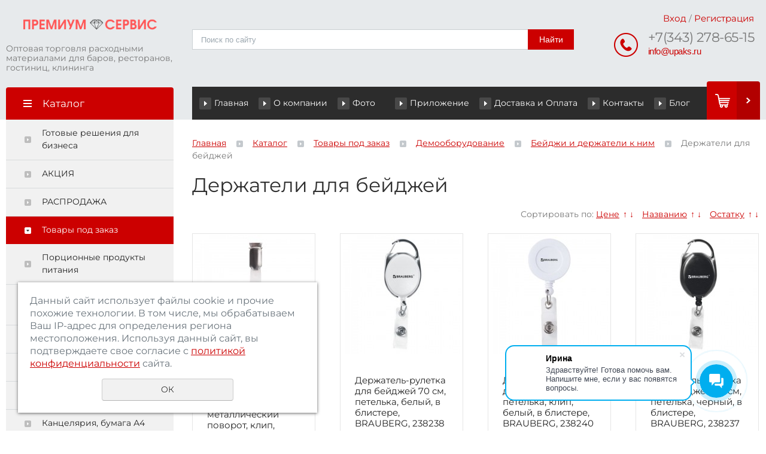

--- FILE ---
content_type: text/html; charset=cp1251
request_url: https://premiumservise.ru/store/tovary-pod-zakaz/demooborudovanie/beydzhi-i-derzhateli-k-nim/derzhateli-dlya-beydzhey/
body_size: 67397
content:
<!DOCTYPE html>
<html>
	<head>
		<meta name="viewport" content="width=device-width"/>
		<meta name="theme-color" content="#CC0000"/>
		<meta http-equiv="X-UA-Compatible" content="IE=edge"/>
		<meta http-equiv="Content-Type" content="text/html; charset=windows-1251" /><meta http-equiv="Content-Language" content="ru" /><meta name="author" content="ur66.ru" /><meta name="robots" content="all" /><meta name="format-detection" content="telephone=no" /><title>Держатели для бейджей купить по выгодной цене - Премиум Сервис</title><meta name="keywords" content="расходные материалы" /><meta name="description" content="Держатели для бейджей купить. Низкие цены. Большой выбор. Доставка по всей России. Интернет-магазин Премиум Сервис" /><base href="https://premiumservise.ru" /><link rel="shortcut icon" href="/favicon.ico" type="image/x-icon" /><link href="https://2786515.ru/uss-css/uss_style_7.3.0.min.css" rel="stylesheet" type="text/css" /><link href="https://premiumservise.ru/css/style.css?d=1751602850" rel="stylesheet" type="text/css" /><script src="https://2786515.ru/uss-js/jquery-1.9.1.min.js" type="text/javascript" charset="windows-1251"></script><script src="https://2786515.ru/uss-js/jquery.formstyler.min.js" type="text/javascript" charset="windows-1251"></script><link rel="preload" href="https://2786515.ru/uss-js/jquery.form.min.js" as="script" charset="windows-1251"/><link rel="preload" href="https://2786515.ru/uss-js/jquery.autocomplete.min.js" as="script" charset="windows-1251"/><link rel="preload" href="https://2786515.ru/uss-js/uss-script-7.3.1.min.js" as="script" charset="windows-1251"/><!-- Yandex.Metrika counter -->
<script type="text/javascript" >
   (function(m,e,t,r,i,k,a){m[i]=m[i]||function(){(m[i].a=m[i].a||[]).push(arguments)};
   m[i].l=1*new Date();
   for (var j = 0; j < document.scripts.length; j++) {if (document.scripts[j].src === r) { return; }}
   k=e.createElement(t),a=e.getElementsByTagName(t)[0],k.async=1,k.src=r,a.parentNode.insertBefore(k,a)})
   (window, document, "script", "https://mc.yandex.ru/metrika/tag.js", "ym");

   ym(92483010, "init", {
        clickmap:true,
        trackLinks:true,
        accurateTrackBounce:true,
        webvisor:true,
        ecommerce:"dataLayer"
   });
</script>
<noscript><div><img src="https://mc.yandex.ru/watch/92483010" style="position:absolute; left:-9999px;" alt="" /></div></noscript>
<!-- /Yandex.Metrika counter -->


<script>
        (function(w,d,u){
                var s=d.createElement('script');s.async=true;s.src=u+'?'+(Date.now()/60000|0);
                var h=d.getElementsByTagName('script')[0];h.parentNode.insertBefore(s,h);
        })(window,document,'https://cdn-ru.bitrix24.ru/b25655418/crm/site_button/loader_1_t3yo20.js');
</script>

		<script src="https://2786515.ru/uss-js/uss-extra.js"></script>
		<meta name="yandex-verification" content="0bb5ed5c3ecceaed" />
        	</head>
	<!-- 
		Для смены цветовой схемы необходимо сменить класс у body.
		Соответствие цветовых схем и названий классов для всего шаблона:
		colorStyle1 - Цветовая схема 1
		colorStyle2 - Цветовая схема 2
		colorStyle3 - Цветовая схема 3	
		colorStyle4 - Цветовая схема 4
		colorStyle5 - Цветовая схема 5
		colorStyle6 - Цветовая схема 6
		body.content-block - вывод категорий магазина/услуг в виде блоков
	-->
	<body class="colorStyle4 123" template_name='K1'>
		<div id="wrap" class=" singlepage">
			<div class="mobile-top-menu">
				<div class="mobile-top-menu-wrap">
					<div class="close"></div>
				</div>
			</div>
			<div class="header">
				<div class="inner">
					<div class="left">
						<div class="logo-row">
							<a href="/">
								<div class="logo-column">
		<div class="logo-image"><p style="text-align: justify;"><img src="//2786515.ru/uploadedFiles/images/-otdelennaya-prizma-futuristichnyy-logotip-1-_1.png" alt="" width="300" height="47" /></p></div>
	</div>								<div class="slogan">Оптовая торговля расходными материалами для баров, ресторанов, гостиниц, клининга</div>
							</a>
						</div>
					</div>
					<div class="center">
						<div class="top-nav">
							<p>
							
							</p>
						</div>
						<div class="search">
							<div class="burger burger-header">
								<span></span>
								<span></span>
								<span></span>
							</div>
							
				<form class="uss_site_search" method="get" action="https://premiumservise.ru/sitesearch/">
					<input class="uss_input_name" type="text" value="" name="search" id="search_21675_7960" placeholder="Поиск по сайту" />
					<input class="uss_submit" type="submit" value="Найти" />
				</form><script type='text/javascript'>
				$(function(){
					$('#search_21675_7960').autocomplete('sitesearch/', {
						selectFirst: false,
						inputClass : 'uss_autocomplete_input',
						resultsClass: 'uss_autocomplete_results',
						matchContains: 'word',
						cacheLength: 1,
						formatItem: function(item){
							var line = '';
							//изображение
							if(item[1]){
								line += '<span class="image">' + item[1] + '</span>';
							}

							//заголовок
							line += '<span class="title">' + item[0] + '</span>';

							//цена
							if(item[2]){
								line += '<span class="price">' + item[2] + '</span>';
							}
							return line;
						}
					});

					$(window).resize(function(){
						$('.uss_autocomplete_results').hide();
					});
					$('#search_21675_7960').result(function(){ $(this).closest('form').submit() });});</script>						</div>
					</div>
					<div class="right">
						<div class="contacts">
							<div class="auth"><span class="enter"><a href="https://premiumservise.ru/enter/">Вход</a></span> / <span class="registration"><a href="https://premiumservise.ru/registration/">Регистрация</a></span></div>							<div class="phone">
                                <a href="tel:+73432786515"><p>+7(343) 278-65-15</p></a>
								
								<p><span style="font-family: verdana, geneva, sans-serif; font-size: 12pt;"><a href="mailto:manager@upaks.ru">info@upaks.ru</a></span></p>							</div>
						</div>
					</div>
				</div>
			</div>
			<div class="menu">
				<div class="inner">
					<div class="aside-header aside-header-left">
											</div>
					<div class="menu-content">
						<div class="in_menu">
							<ul><li class=" first"><a  class=" first" href="glavnaya/" title="Инвентарь для ресторанов и общепита" >Главная</a></li><li><a  href="about/" title="О компании" >О компании</a></li><li><a  href="foto/" title=" Фото" > Фото</a></li><li><a  href="mobilnoe-prilozhenie/" title="Мобильное приложение" >Приложение</a></li><li><a  href="delivery/" title="Доставка и Оплата" >Доставка и Оплата</a></li><li><a  href="contacts/" title="Контакты" >Контакты</a></li><li class=" last"><a  class=" last" href="blog/" title="Блог" >Блог</a></li></ul>						</div>
					</div>
					<div class="basket">
		<a href="/basket/" class="basket-link"></a>
		<div class="uss_widget uss_widget_basket uss_basket_mini uss_basket_wrapper empty" data-countword="Товаров:" data-priceword=""><div class="uss_widget_outer_content basket_widget_inner empty"><div class="amounts uss_hidden"><span class="countword">Товаров:</span> <span id="uss_block_basket_amount"></span></div><div class="totals uss_hidden"><span class="priceword"></span> <span id="uss_block_basket_totals"></span></div><p>Ваша корзина пуста</p></div></div>
	</div>				</div>
			</div>
			<script type="text/javascript" src="/js/menu.js"></script>
			<script>
				(function () {
					detect_menu_height();
				}());
			</script>
			<div class="container">
				<div class="inner">
					<div class="aside aside-left">
						<div class="aside-block aside-catalog type1">
								<div class="h3">Каталог</div><ul class="uss_eshop_menu"><li  class=" first"><a href="https://premiumservise.ru/store/gotovye-resheniya-dlya-biznesa/" class=" first">Готовые решения для бизнеса</a><ul class='submenu'><li><a href='https://premiumservise.ru/store/gotovye-resheniya-dlya-biznesa/predpriyatiya-obschestvennogo-pitaniya-restorany-kafe-bary-ko/'>Предприятия общественного питания (рестораны, кафе, бары, кофейни, кейтеринг)</a><ul class='submenu'><li><a href='https://premiumservise.ru/store/gotovye-resheniya-dlya-biznesa/predpriyatiya-obschestvennogo-pitaniya-restorany-kafe-bary-ko/1.-dlya-zala/'>1. Для зала</a><ul class='submenu'><li><a href='https://premiumservise.ru/store/gotovye-resheniya-dlya-biznesa/predpriyatiya-obschestvennogo-pitaniya-restorany-kafe-bary-ko/1.-dlya-zala/barnye-aksessuary_1/'>Барные аксессуары</a><ul class='submenu'><li><a href='https://premiumservise.ru/store/gotovye-resheniya-dlya-biznesa/predpriyatiya-obschestvennogo-pitaniya-restorany-kafe-bary-ko/1.-dlya-zala/barnye-aksessuary_1/1.-trubochki/'>Трубочки</a></li><li><a href='https://premiumservise.ru/store/gotovye-resheniya-dlya-biznesa/predpriyatiya-obschestvennogo-pitaniya-restorany-kafe-bary-ko/1.-dlya-zala/barnye-aksessuary_1/2.-zubochistki/'>Зубочистки</a></li><li><a href='https://premiumservise.ru/store/gotovye-resheniya-dlya-biznesa/predpriyatiya-obschestvennogo-pitaniya-restorany-kafe-bary-ko/1.-dlya-zala/barnye-aksessuary_1/3.-svechi/'>Свечи</a></li><li><a href='https://premiumservise.ru/store/gotovye-resheniya-dlya-biznesa/predpriyatiya-obschestvennogo-pitaniya-restorany-kafe-bary-ko/1.-dlya-zala/barnye-aksessuary_1/4.-pakety-dlya-lda/'>Пакеты для льда</a></li><li><a href='https://premiumservise.ru/store/gotovye-resheniya-dlya-biznesa/predpriyatiya-obschestvennogo-pitaniya-restorany-kafe-bary-ko/1.-dlya-zala/barnye-aksessuary_1/5.-piki/'>Пики</a></li><li><a href='https://premiumservise.ru/store/gotovye-resheniya-dlya-biznesa/predpriyatiya-obschestvennogo-pitaniya-restorany-kafe-bary-ko/1.-dlya-zala/barnye-aksessuary_1/6.-shampury-dlya-shashlyka--palochki-dlya-edy-derevyannye/'>Шампуры для шашлыка, палочки для еды деревянные</a></li><li><a href='https://premiumservise.ru/store/gotovye-resheniya-dlya-biznesa/predpriyatiya-obschestvennogo-pitaniya-restorany-kafe-bary-ko/1.-dlya-zala/barnye-aksessuary_1/7.-salfetki-azhurnye/'>Салфетки ажурные</a></li><li><a href='https://premiumservise.ru/store/gotovye-resheniya-dlya-biznesa/predpriyatiya-obschestvennogo-pitaniya-restorany-kafe-bary-ko/1.-dlya-zala/barnye-aksessuary_1/8.-porcionnye-produkty--filtr-pakety-dlya-chaya/'>Порционные продукты, фильтр пакеты для чая</a></li></ul></li><li><a href='https://premiumservise.ru/store/gotovye-resheniya-dlya-biznesa/predpriyatiya-obschestvennogo-pitaniya-restorany-kafe-bary-ko/1.-dlya-zala/salfetki-bumazhnye/'>Салфетки бумажные</a><ul class='submenu'><li><a href='https://premiumservise.ru/store/gotovye-resheniya-dlya-biznesa/predpriyatiya-obschestvennogo-pitaniya-restorany-kafe-bary-ko/1.-dlya-zala/salfetki-bumazhnye/salfetki-bumazhnye-24-h-24-sm/'>Салфетки бумажные 24 х 24 см</a></li><li><a href='https://premiumservise.ru/store/gotovye-resheniya-dlya-biznesa/predpriyatiya-obschestvennogo-pitaniya-restorany-kafe-bary-ko/1.-dlya-zala/salfetki-bumazhnye/salfetki-bumazhnye-33-h-33-sm/'>Салфетки бумажные 33 х 33 см</a></li><li><a href='https://premiumservise.ru/store/gotovye-resheniya-dlya-biznesa/predpriyatiya-obschestvennogo-pitaniya-restorany-kafe-bary-ko/1.-dlya-zala/salfetki-bumazhnye/salfetki-dlya-dispenserov/'>Салфетки для диспенсеров</a></li></ul></li></ul></li><li><a href='https://premiumservise.ru/store/gotovye-resheniya-dlya-biznesa/predpriyatiya-obschestvennogo-pitaniya-restorany-kafe-bary-ko/2.-dlya-kuhni/'>2. Для кухни</a><ul class='submenu'><li><a href='https://premiumservise.ru/store/gotovye-resheniya-dlya-biznesa/predpriyatiya-obschestvennogo-pitaniya-restorany-kafe-bary-ko/2.-dlya-kuhni/sredstva-dlya-mytya-posudy-professionalnaya-i-bytovaya-himiya/'>Средства для мытья посуды (Профессиональная и Бытовая химия)</a><ul class='submenu'><li><a href='https://premiumservise.ru/store/gotovye-resheniya-dlya-biznesa/predpriyatiya-obschestvennogo-pitaniya-restorany-kafe-bary-ko/2.-dlya-kuhni/sredstva-dlya-mytya-posudy-professionalnaya-i-bytovaya-himiya/1.-professionalnaya-himiya-kiilto/'>Профессиональная химия «KIILTO»</a></li><li><a href='https://premiumservise.ru/store/gotovye-resheniya-dlya-biznesa/predpriyatiya-obschestvennogo-pitaniya-restorany-kafe-bary-ko/2.-dlya-kuhni/sredstva-dlya-mytya-posudy-professionalnaya-i-bytovaya-himiya/2.-professionalnaya-himiya-nika/'>Профессиональная химия «НИКА»</a></li><li><a href='https://premiumservise.ru/store/gotovye-resheniya-dlya-biznesa/predpriyatiya-obschestvennogo-pitaniya-restorany-kafe-bary-ko/2.-dlya-kuhni/sredstva-dlya-mytya-posudy-professionalnaya-i-bytovaya-himiya/3.-professionalnaya-himiya-effect/'>Профессиональная химия «EFFECT»</a></li><li><a href='https://premiumservise.ru/store/gotovye-resheniya-dlya-biznesa/predpriyatiya-obschestvennogo-pitaniya-restorany-kafe-bary-ko/2.-dlya-kuhni/sredstva-dlya-mytya-posudy-professionalnaya-i-bytovaya-himiya/4.-bytovaya-himiya/'>Бытовая химия</a></li></ul></li><li><a href='https://premiumservise.ru/store/gotovye-resheniya-dlya-biznesa/predpriyatiya-obschestvennogo-pitaniya-restorany-kafe-bary-ko/2.-dlya-kuhni/bytovoy-inventar-gubki-dlya-posudy-polotno/'>Бытовой инвентарь, губки для посуды, полотно</a><ul class='submenu'><li><a href='https://premiumservise.ru/store/gotovye-resheniya-dlya-biznesa/predpriyatiya-obschestvennogo-pitaniya-restorany-kafe-bary-ko/2.-dlya-kuhni/bytovoy-inventar-gubki-dlya-posudy-polotno/1.-bytovoy-inventar/'>Бытовой инвентарь</a></li><li><a href='https://premiumservise.ru/store/gotovye-resheniya-dlya-biznesa/predpriyatiya-obschestvennogo-pitaniya-restorany-kafe-bary-ko/2.-dlya-kuhni/bytovoy-inventar-gubki-dlya-posudy-polotno/2.-gubki-dlya-posudy/'>Губки для посуды</a></li><li><a href='https://premiumservise.ru/store/gotovye-resheniya-dlya-biznesa/predpriyatiya-obschestvennogo-pitaniya-restorany-kafe-bary-ko/2.-dlya-kuhni/bytovoy-inventar-gubki-dlya-posudy-polotno/3.-polotno/'>Полотно</a></li></ul></li><li><a href='https://premiumservise.ru/store/gotovye-resheniya-dlya-biznesa/predpriyatiya-obschestvennogo-pitaniya-restorany-kafe-bary-ko/2.-dlya-kuhni/sredstva-dlya-mytya-poverhnostey-oborudovaniya/'>Средства для мытья поверхностей, оборудования</a><ul class='submenu'><li><a href='https://premiumservise.ru/store/gotovye-resheniya-dlya-biznesa/predpriyatiya-obschestvennogo-pitaniya-restorany-kafe-bary-ko/2.-dlya-kuhni/sredstva-dlya-mytya-poverhnostey-oborudovaniya/1.-professionalnaya-himiya-kiilto_1/'>Профессиональная химия «KIILTO»</a></li><li><a href='https://premiumservise.ru/store/gotovye-resheniya-dlya-biznesa/predpriyatiya-obschestvennogo-pitaniya-restorany-kafe-bary-ko/2.-dlya-kuhni/sredstva-dlya-mytya-poverhnostey-oborudovaniya/2.-professionalnaya-himiya-nika_1/'>Профессиональная химия «НИКА»</a></li><li><a href='https://premiumservise.ru/store/gotovye-resheniya-dlya-biznesa/predpriyatiya-obschestvennogo-pitaniya-restorany-kafe-bary-ko/2.-dlya-kuhni/sredstva-dlya-mytya-poverhnostey-oborudovaniya/3.-professionalnaya-himiya-effect_1/'>Профессиональная химия «EFFECT»</a></li><li><a href='https://premiumservise.ru/store/gotovye-resheniya-dlya-biznesa/predpriyatiya-obschestvennogo-pitaniya-restorany-kafe-bary-ko/2.-dlya-kuhni/sredstva-dlya-mytya-poverhnostey-oborudovaniya/4.-bytovaya-himiya_1/'>Бытовая химия</a></li></ul></li><li><a href='https://premiumservise.ru/store/gotovye-resheniya-dlya-biznesa/predpriyatiya-obschestvennogo-pitaniya-restorany-kafe-bary-ko/2.-dlya-kuhni/sredstva-universalnye-moyuschie-dezinficiruyuschie/'>Средства универсальные моющие, дезинфицирующие</a><ul class='submenu'><li><a href='https://premiumservise.ru/store/gotovye-resheniya-dlya-biznesa/predpriyatiya-obschestvennogo-pitaniya-restorany-kafe-bary-ko/2.-dlya-kuhni/sredstva-universalnye-moyuschie-dezinficiruyuschie/1.-professionalnaya-himiya-kiilto_2/'>Профессиональная химия «KIILTO»</a></li><li><a href='https://premiumservise.ru/store/gotovye-resheniya-dlya-biznesa/predpriyatiya-obschestvennogo-pitaniya-restorany-kafe-bary-ko/2.-dlya-kuhni/sredstva-universalnye-moyuschie-dezinficiruyuschie/2.-professionalnaya-himiya-nika_2/'>Профессиональная химия «НИКА»</a></li><li><a href='https://premiumservise.ru/store/gotovye-resheniya-dlya-biznesa/predpriyatiya-obschestvennogo-pitaniya-restorany-kafe-bary-ko/2.-dlya-kuhni/sredstva-universalnye-moyuschie-dezinficiruyuschie/3.-professionalnaya-himiya-effect_2/'>Профессиональная химия «EFFECT»</a></li><li><a href='https://premiumservise.ru/store/gotovye-resheniya-dlya-biznesa/predpriyatiya-obschestvennogo-pitaniya-restorany-kafe-bary-ko/2.-dlya-kuhni/sredstva-universalnye-moyuschie-dezinficiruyuschie/4.-bytovaya-himiya_2/'>Бытовая химия</a></li></ul></li><li><a href='https://premiumservise.ru/store/gotovye-resheniya-dlya-biznesa/predpriyatiya-obschestvennogo-pitaniya-restorany-kafe-bary-ko/2.-dlya-kuhni/odnorazovye-sredstva-individualnoy-zaschity-perchatki-dlya-po/'>Одноразовые средства индивидуальной защиты (перчатки для поваров, фартуки, шапочки, халаты)</a></li></ul></li><li><a href='https://premiumservise.ru/store/gotovye-resheniya-dlya-biznesa/predpriyatiya-obschestvennogo-pitaniya-restorany-kafe-bary-ko/3.-dlya-uborki/'>3. Для уборки</a><ul class='submenu'><li><a href='https://premiumservise.ru/store/gotovye-resheniya-dlya-biznesa/predpriyatiya-obschestvennogo-pitaniya-restorany-kafe-bary-ko/3.-dlya-uborki/bumazhnaya-sanitarno-gigienicheskaya-produkciya/'>Бумажная санитарно-гигиеническая продукция</a><ul class='submenu'><li><a href='https://premiumservise.ru/store/gotovye-resheniya-dlya-biznesa/predpriyatiya-obschestvennogo-pitaniya-restorany-kafe-bary-ko/3.-dlya-uborki/bumazhnaya-sanitarno-gigienicheskaya-produkciya/polotenca-bumazhnye-listovye-v-rulonah/'>Полотенца бумажные листовые, в рулонах</a></li><li><a href='https://premiumservise.ru/store/gotovye-resheniya-dlya-biznesa/predpriyatiya-obschestvennogo-pitaniya-restorany-kafe-bary-ko/3.-dlya-uborki/bumazhnaya-sanitarno-gigienicheskaya-produkciya/tualetnaya-bumaga_2/'>Туалетная бумага</a></li></ul></li><li><a href='https://premiumservise.ru/store/gotovye-resheniya-dlya-biznesa/predpriyatiya-obschestvennogo-pitaniya-restorany-kafe-bary-ko/3.-dlya-uborki/bytovaya-himiya_1/'>Бытовая химия</a><ul class='submenu'><li><a href='https://premiumservise.ru/store/gotovye-resheniya-dlya-biznesa/predpriyatiya-obschestvennogo-pitaniya-restorany-kafe-bary-ko/3.-dlya-uborki/bytovaya-himiya_1/zhidkoe-mylo_1/'>Жидкое мыло</a></li><li><a href='https://premiumservise.ru/store/gotovye-resheniya-dlya-biznesa/predpriyatiya-obschestvennogo-pitaniya-restorany-kafe-bary-ko/3.-dlya-uborki/bytovaya-himiya_1/osvezhiteli-vozduha-polirol/'>Освежители воздуха, полироль</a></li><li><a href='https://premiumservise.ru/store/gotovye-resheniya-dlya-biznesa/predpriyatiya-obschestvennogo-pitaniya-restorany-kafe-bary-ko/3.-dlya-uborki/bytovaya-himiya_1/sredstva-dlya-mytya-stekol_2/'>Средства для мытья стекол</a></li><li><a href='https://premiumservise.ru/store/gotovye-resheniya-dlya-biznesa/predpriyatiya-obschestvennogo-pitaniya-restorany-kafe-bary-ko/3.-dlya-uborki/bytovaya-himiya_1/sredstva-dlya-mytya-santekhniki-dlya-prochistki-trub/'>Средства для мытья сантехники, для прочистки труб</a></li><li><a href='https://premiumservise.ru/store/gotovye-resheniya-dlya-biznesa/predpriyatiya-obschestvennogo-pitaniya-restorany-kafe-bary-ko/3.-dlya-uborki/bytovaya-himiya_1/chistyaschie-poroshki-soda/'>Чистящие порошки, сода</a></li><li><a href='https://premiumservise.ru/store/gotovye-resheniya-dlya-biznesa/predpriyatiya-obschestvennogo-pitaniya-restorany-kafe-bary-ko/3.-dlya-uborki/bytovaya-himiya_1/sredstva-dlya-stirki_2/'>Средства для стирки</a></li><li><a href='https://premiumservise.ru/store/gotovye-resheniya-dlya-biznesa/predpriyatiya-obschestvennogo-pitaniya-restorany-kafe-bary-ko/3.-dlya-uborki/bytovaya-himiya_1/zhiroudaliteli_1/'>Жироудалители</a></li></ul></li><li><a href='https://premiumservise.ru/store/gotovye-resheniya-dlya-biznesa/predpriyatiya-obschestvennogo-pitaniya-restorany-kafe-bary-ko/3.-dlya-uborki/professionalnaya-himiya/'>Профессиональная химия</a><ul class='submenu'><li><a href='https://premiumservise.ru/store/gotovye-resheniya-dlya-biznesa/predpriyatiya-obschestvennogo-pitaniya-restorany-kafe-bary-ko/3.-dlya-uborki/professionalnaya-himiya/professionalnaya-himiya-kiilto_1/'>Профессиональная химия «KIILTO»</a></li><li><a href='https://premiumservise.ru/store/gotovye-resheniya-dlya-biznesa/predpriyatiya-obschestvennogo-pitaniya-restorany-kafe-bary-ko/3.-dlya-uborki/professionalnaya-himiya/professionalnaya-himiya-nika_1/'>Профессиональная химия «НИКА»</a></li><li><a href='https://premiumservise.ru/store/gotovye-resheniya-dlya-biznesa/predpriyatiya-obschestvennogo-pitaniya-restorany-kafe-bary-ko/3.-dlya-uborki/professionalnaya-himiya/professionalnaya-himiya-effect_1/'>Профессиональная химия «EFFECT»</a></li></ul></li><li><a href='https://premiumservise.ru/store/gotovye-resheniya-dlya-biznesa/predpriyatiya-obschestvennogo-pitaniya-restorany-kafe-bary-ko/3.-dlya-uborki/meshki-musornye/'>Мешки мусорные</a></li><li><a href='https://premiumservise.ru/store/gotovye-resheniya-dlya-biznesa/predpriyatiya-obschestvennogo-pitaniya-restorany-kafe-bary-ko/3.-dlya-uborki/perchatki-hozyaystvennye/'>Перчатки хозяйственные</a></li><li><a href='https://premiumservise.ru/store/gotovye-resheniya-dlya-biznesa/predpriyatiya-obschestvennogo-pitaniya-restorany-kafe-bary-ko/3.-dlya-uborki/inventar-dlya-uborki-pomescheniy/'>Инвентарь для уборки помещений</a></li><li><a href='https://premiumservise.ru/store/gotovye-resheniya-dlya-biznesa/predpriyatiya-obschestvennogo-pitaniya-restorany-kafe-bary-ko/3.-dlya-uborki/protirochnyy-material/'>Протирочный материал</a><ul class='submenu'><li><a href='https://premiumservise.ru/store/gotovye-resheniya-dlya-biznesa/predpriyatiya-obschestvennogo-pitaniya-restorany-kafe-bary-ko/3.-dlya-uborki/protirochnyy-material/vafelnoe-i-holstoproshivnoe-polotno/'>Вафельное и холстопрошивное полотно</a></li><li><a href='https://premiumservise.ru/store/gotovye-resheniya-dlya-biznesa/predpriyatiya-obschestvennogo-pitaniya-restorany-kafe-bary-ko/3.-dlya-uborki/protirochnyy-material/salfetki-mikrofibra-viskoznye-mikrospan-pva-mikro/'>Салфетки микрофибра, вискозные, микроспан, PVA-микро</a></li></ul></li></ul></li><li><a href='https://premiumservise.ru/store/gotovye-resheniya-dlya-biznesa/predpriyatiya-obschestvennogo-pitaniya-restorany-kafe-bary-ko/4.-dlya-dostavki-i-prigotovleniya-edy/'>4. Для доставки и приготовления еды</a><ul class='submenu'><li><a href='https://premiumservise.ru/store/gotovye-resheniya-dlya-biznesa/predpriyatiya-obschestvennogo-pitaniya-restorany-kafe-bary-ko/4.-dlya-dostavki-i-prigotovleniya-edy/odnorazovaya-posuda/'>Одноразовая посуда</a><ul class='submenu'><li><a href='https://premiumservise.ru/store/gotovye-resheniya-dlya-biznesa/predpriyatiya-obschestvennogo-pitaniya-restorany-kafe-bary-ko/4.-dlya-dostavki-i-prigotovleniya-edy/odnorazovaya-posuda/pribory-stolovye-odnorazovye/'>Приборы столовые одноразовые</a></li><li><a href='https://premiumservise.ru/store/gotovye-resheniya-dlya-biznesa/predpriyatiya-obschestvennogo-pitaniya-restorany-kafe-bary-ko/4.-dlya-dostavki-i-prigotovleniya-edy/odnorazovaya-posuda/tarelki-odnorazovye_1/'>Тарелки одноразовые</a></li><li><a href='https://premiumservise.ru/store/gotovye-resheniya-dlya-biznesa/predpriyatiya-obschestvennogo-pitaniya-restorany-kafe-bary-ko/4.-dlya-dostavki-i-prigotovleniya-edy/odnorazovaya-posuda/stakany-i-chashki/'>Стаканы и чашки</a></li></ul></li><li><a href='https://premiumservise.ru/store/gotovye-resheniya-dlya-biznesa/predpriyatiya-obschestvennogo-pitaniya-restorany-kafe-bary-ko/4.-dlya-dostavki-i-prigotovleniya-edy/vakuumnye-pakety-plenka-pod-zapayku/'>Вакуумные пакеты, пленка под запайку</a></li><li><a href='https://premiumservise.ru/store/gotovye-resheniya-dlya-biznesa/predpriyatiya-obschestvennogo-pitaniya-restorany-kafe-bary-ko/4.-dlya-dostavki-i-prigotovleniya-edy/bumazhnaya-produkciya/'>Бумажная продукция</a><ul class='submenu'><li><a href='https://premiumservise.ru/store/gotovye-resheniya-dlya-biznesa/predpriyatiya-obschestvennogo-pitaniya-restorany-kafe-bary-ko/4.-dlya-dostavki-i-prigotovleniya-edy/bumazhnaya-produkciya/dlya-salatov-supov-universalnaya/'>Для салатов, супов, универсальная</a></li><li><a href='https://premiumservise.ru/store/gotovye-resheniya-dlya-biznesa/predpriyatiya-obschestvennogo-pitaniya-restorany-kafe-bary-ko/4.-dlya-dostavki-i-prigotovleniya-edy/bumazhnaya-produkciya/korobki-dlya-piccy-pirogov/'>Коробки для пиццы, пирогов</a></li><li><a href='https://premiumservise.ru/store/gotovye-resheniya-dlya-biznesa/predpriyatiya-obschestvennogo-pitaniya-restorany-kafe-bary-ko/4.-dlya-dostavki-i-prigotovleniya-edy/bumazhnaya-produkciya/pakety-bumazhnye_2/'>Пакеты бумажные</a></li><li><a href='https://premiumservise.ru/store/gotovye-resheniya-dlya-biznesa/predpriyatiya-obschestvennogo-pitaniya-restorany-kafe-bary-ko/4.-dlya-dostavki-i-prigotovleniya-edy/bumazhnaya-produkciya/stakany-bumazhnye/'>Стаканы бумажные</a></li><li><a href='https://premiumservise.ru/store/gotovye-resheniya-dlya-biznesa/predpriyatiya-obschestvennogo-pitaniya-restorany-kafe-bary-ko/4.-dlya-dostavki-i-prigotovleniya-edy/bumazhnaya-produkciya/tarelki-bumazhnye/'>Тарелки бумажные</a></li></ul></li><li><a href='https://premiumservise.ru/store/gotovye-resheniya-dlya-biznesa/predpriyatiya-obschestvennogo-pitaniya-restorany-kafe-bary-ko/4.-dlya-dostavki-i-prigotovleniya-edy/konteynery-odnorazovye_1/'>Контейнеры одноразовые</a><ul class='submenu'><li><a href='https://premiumservise.ru/store/gotovye-resheniya-dlya-biznesa/predpriyatiya-obschestvennogo-pitaniya-restorany-kafe-bary-ko/4.-dlya-dostavki-i-prigotovleniya-edy/konteynery-odnorazovye_1/konteynery-alkor_1/'>Контейнеры Алькор</a></li><li><a href='https://premiumservise.ru/store/gotovye-resheniya-dlya-biznesa/predpriyatiya-obschestvennogo-pitaniya-restorany-kafe-bary-ko/4.-dlya-dostavki-i-prigotovleniya-edy/konteynery-odnorazovye_1/konteynery-yuzhuralpak_1/'>Контейнеры Южуралпак</a></li><li><a href='https://premiumservise.ru/store/gotovye-resheniya-dlya-biznesa/predpriyatiya-obschestvennogo-pitaniya-restorany-kafe-bary-ko/4.-dlya-dostavki-i-prigotovleniya-edy/konteynery-odnorazovye_1/upakovka-dlya-rollov-sushi/'>Упаковка для  роллов, суши</a></li><li><a href='https://premiumservise.ru/store/gotovye-resheniya-dlya-biznesa/predpriyatiya-obschestvennogo-pitaniya-restorany-kafe-bary-ko/4.-dlya-dostavki-i-prigotovleniya-edy/konteynery-odnorazovye_1/sousniki_1/'>Соусники</a></li><li><a href='https://premiumservise.ru/store/gotovye-resheniya-dlya-biznesa/predpriyatiya-obschestvennogo-pitaniya-restorany-kafe-bary-ko/4.-dlya-dostavki-i-prigotovleniya-edy/konteynery-odnorazovye_1/banki-supovye/'>Банки суповые</a></li><li><a href='https://premiumservise.ru/store/gotovye-resheniya-dlya-biznesa/predpriyatiya-obschestvennogo-pitaniya-restorany-kafe-bary-ko/4.-dlya-dostavki-i-prigotovleniya-edy/konteynery-odnorazovye_1/lanch-boksy_1/'>Ланч-боксы</a></li><li><a href='https://premiumservise.ru/store/gotovye-resheniya-dlya-biznesa/predpriyatiya-obschestvennogo-pitaniya-restorany-kafe-bary-ko/4.-dlya-dostavki-i-prigotovleniya-edy/konteynery-odnorazovye_1/formy-alyuminievye/'>Формы алюминиевые</a></li></ul></li><li><a href='https://premiumservise.ru/store/gotovye-resheniya-dlya-biznesa/predpriyatiya-obschestvennogo-pitaniya-restorany-kafe-bary-ko/4.-dlya-dostavki-i-prigotovleniya-edy/pakety/'>Пакеты</a><ul class='submenu'><li><a href='https://premiumservise.ru/store/gotovye-resheniya-dlya-biznesa/predpriyatiya-obschestvennogo-pitaniya-restorany-kafe-bary-ko/4.-dlya-dostavki-i-prigotovleniya-edy/pakety/pakety-mayka_1/'>Пакеты майка</a></li><li><a href='https://premiumservise.ru/store/gotovye-resheniya-dlya-biznesa/predpriyatiya-obschestvennogo-pitaniya-restorany-kafe-bary-ko/4.-dlya-dostavki-i-prigotovleniya-edy/pakety/pakety-fasovochnye_1/'>Пакеты фасовочные</a></li></ul></li><li><a href='https://premiumservise.ru/store/gotovye-resheniya-dlya-biznesa/predpriyatiya-obschestvennogo-pitaniya-restorany-kafe-bary-ko/4.-dlya-dostavki-i-prigotovleniya-edy/prigotovlenie-i-upakovka-produktov/'>Приготовление и упаковка продуктов</a><ul class='submenu'><li><a href='https://premiumservise.ru/store/gotovye-resheniya-dlya-biznesa/predpriyatiya-obschestvennogo-pitaniya-restorany-kafe-bary-ko/4.-dlya-dostavki-i-prigotovleniya-edy/prigotovlenie-i-upakovka-produktov/folga_1/'>Фольга</a></li><li><a href='https://premiumservise.ru/store/gotovye-resheniya-dlya-biznesa/predpriyatiya-obschestvennogo-pitaniya-restorany-kafe-bary-ko/4.-dlya-dostavki-i-prigotovleniya-edy/prigotovlenie-i-upakovka-produktov/pischevaya-plenka/'>Пищевая пленка</a></li><li><a href='https://premiumservise.ru/store/gotovye-resheniya-dlya-biznesa/predpriyatiya-obschestvennogo-pitaniya-restorany-kafe-bary-ko/4.-dlya-dostavki-i-prigotovleniya-edy/prigotovlenie-i-upakovka-produktov/pergament_1/'>Пергамент</a></li><li><a href='https://premiumservise.ru/store/gotovye-resheniya-dlya-biznesa/predpriyatiya-obschestvennogo-pitaniya-restorany-kafe-bary-ko/4.-dlya-dostavki-i-prigotovleniya-edy/prigotovlenie-i-upakovka-produktov/etiketki-dlya-vesov-i-termo-printerov/'>Этикетки для весов и термо-принтеров</a></li></ul></li></ul></li><li><a href='https://premiumservise.ru/store/gotovye-resheniya-dlya-biznesa/predpriyatiya-obschestvennogo-pitaniya-restorany-kafe-bary-ko/5.-kancelyariya/'>5. Канцелярия</a><ul class='submenu'><li><a href='https://premiumservise.ru/store/gotovye-resheniya-dlya-biznesa/predpriyatiya-obschestvennogo-pitaniya-restorany-kafe-bary-ko/5.-kancelyariya/chekovaya-lenta_1/'>Чековая лента</a></li><li><a href='https://premiumservise.ru/store/gotovye-resheniya-dlya-biznesa/predpriyatiya-obschestvennogo-pitaniya-restorany-kafe-bary-ko/5.-kancelyariya/bumaga-a4-bloknoty/'>Бумага А4, блокноты</a></li><li><a href='https://premiumservise.ru/store/gotovye-resheniya-dlya-biznesa/predpriyatiya-obschestvennogo-pitaniya-restorany-kafe-bary-ko/5.-kancelyariya/kancelyarskie-prinadlezhnosti/'>Канцелярские принадлежности</a></li><li><a href='https://premiumservise.ru/store/gotovye-resheniya-dlya-biznesa/predpriyatiya-obschestvennogo-pitaniya-restorany-kafe-bary-ko/5.-kancelyariya/skotch-shpagat-lenta-malyarnaya/'>Скотч, шпагат, лента малярная</a></li><li><a href='https://premiumservise.ru/store/gotovye-resheniya-dlya-biznesa/predpriyatiya-obschestvennogo-pitaniya-restorany-kafe-bary-ko/5.-kancelyariya/elementy-pitaniya-batareyki/'>Элементы питания (батарейки)</a></li></ul></li><li><a href='https://premiumservise.ru/store/gotovye-resheniya-dlya-biznesa/predpriyatiya-obschestvennogo-pitaniya-restorany-kafe-bary-ko/6.-oborudovanie-dlya-mest-obschestvennogo-polzovaniya-dispens/'>6. Оборудование для мест общественного пользования (Диспенсеры)</a><ul class='submenu'><li><a href='https://premiumservise.ru/store/gotovye-resheniya-dlya-biznesa/predpriyatiya-obschestvennogo-pitaniya-restorany-kafe-bary-ko/6.-oborudovanie-dlya-mest-obschestvennogo-polzovaniya-dispens/dlya-zhidkogo-myla/'>Диспенсеры для жидкого мыла</a></li><li><a href='https://premiumservise.ru/store/gotovye-resheniya-dlya-biznesa/predpriyatiya-obschestvennogo-pitaniya-restorany-kafe-bary-ko/6.-oborudovanie-dlya-mest-obschestvennogo-polzovaniya-dispens/dlya-polotenec/'>Диспенсеры для полотенец</a></li><li><a href='https://premiumservise.ru/store/gotovye-resheniya-dlya-biznesa/predpriyatiya-obschestvennogo-pitaniya-restorany-kafe-bary-ko/6.-oborudovanie-dlya-mest-obschestvennogo-polzovaniya-dispens/dlya-tualetnoy-bumagi/'>Диспенсеры для туалетной бумаги</a></li><li><a href='https://premiumservise.ru/store/gotovye-resheniya-dlya-biznesa/predpriyatiya-obschestvennogo-pitaniya-restorany-kafe-bary-ko/6.-oborudovanie-dlya-mest-obschestvennogo-polzovaniya-dispens/dlya-pokrytiy-na-unitaz/'>Диспенсеры для покрытий на унитаз</a></li></ul></li></ul></li><li><a href='https://premiumservise.ru/store/gotovye-resheniya-dlya-biznesa/kliningovye-kompanii/'>Клининговые компании</a><ul class='submenu'><li><a href='https://premiumservise.ru/store/gotovye-resheniya-dlya-biznesa/kliningovye-kompanii/professionalnaya-himiya-effect_2/'>1. Профессиональная химия «EFFECT»</a><ul class='submenu'><li><a href='https://premiumservise.ru/store/gotovye-resheniya-dlya-biznesa/kliningovye-kompanii/professionalnaya-himiya-effect_2/dlya-kuhni_1/'>Для кухни</a></li><li><a href='https://premiumservise.ru/store/gotovye-resheniya-dlya-biznesa/kliningovye-kompanii/professionalnaya-himiya-effect_2/dezinfekciya-poverhnostey/'>Дезинфекция поверхностей</a></li><li><a href='https://premiumservise.ru/store/gotovye-resheniya-dlya-biznesa/kliningovye-kompanii/professionalnaya-himiya-effect_2/sredstva-dlya-mytya-poverhnostey-oborudovaniya_1/'>Средства для мытья поверхностей, оборудования</a></li><li><a href='https://premiumservise.ru/store/gotovye-resheniya-dlya-biznesa/kliningovye-kompanii/professionalnaya-himiya-effect_2/dlya-mytya-stekol-i-zerkal/'>Для мытья стекол и зеркал</a></li><li><a href='https://premiumservise.ru/store/gotovye-resheniya-dlya-biznesa/kliningovye-kompanii/professionalnaya-himiya-effect_2/dlya-chistki-santekhniki/'>Для чистки сантехники</a></li><li><a href='https://premiumservise.ru/store/gotovye-resheniya-dlya-biznesa/kliningovye-kompanii/professionalnaya-himiya-effect_2/zhidkoe-mylo_2/'>Жидкое мыло</a></li><li><a href='https://premiumservise.ru/store/gotovye-resheniya-dlya-biznesa/kliningovye-kompanii/professionalnaya-himiya-effect_2/sredstva-dlya-udaleniya-vysolov/'>Средства для удаления высолов</a></li><li><a href='https://premiumservise.ru/store/gotovye-resheniya-dlya-biznesa/kliningovye-kompanii/professionalnaya-himiya-effect_2/neytralizatory-zapaha-osvezhiteli/'>Нейтрализаторы запаха (освежители)</a></li><li><a href='https://premiumservise.ru/store/gotovye-resheniya-dlya-biznesa/kliningovye-kompanii/professionalnaya-himiya-effect_2/sredstva-dlya-stirki_3/'>Средства для стирки</a></li><li><a href='https://premiumservise.ru/store/gotovye-resheniya-dlya-biznesa/kliningovye-kompanii/professionalnaya-himiya-effect_2/sredstva-dlya-chistki-kovrov-obivki-s-pomoschyu-ekstraktornoy_1/'>Средства для чистки ковров, обивки с помощью экстракторной машины</a></li></ul></li><li><a href='https://premiumservise.ru/store/gotovye-resheniya-dlya-biznesa/kliningovye-kompanii/professionalnaya-himiya-kiilto_2/'>2. Профессиональная химия «KIILTO»</a><ul class='submenu'><li><a href='https://premiumservise.ru/store/gotovye-resheniya-dlya-biznesa/kliningovye-kompanii/professionalnaya-himiya-kiilto_2/dlya-kuhni_2/'>Для кухни</a></li><li><a href='https://premiumservise.ru/store/gotovye-resheniya-dlya-biznesa/kliningovye-kompanii/professionalnaya-himiya-kiilto_2/dezinfekciya-poverhnostey_1/'>Дезинфекция поверхностей</a></li><li><a href='https://premiumservise.ru/store/gotovye-resheniya-dlya-biznesa/kliningovye-kompanii/professionalnaya-himiya-kiilto_2/sredstva-dlya-mytya-poverhnostey-oborudovaniya_2/'>Средства для мытья поверхностей, оборудования</a></li><li><a href='https://premiumservise.ru/store/gotovye-resheniya-dlya-biznesa/kliningovye-kompanii/professionalnaya-himiya-kiilto_2/dlya-mytya-stekol-i-zerkal_1/'>Для мытья стекол и зеркал</a></li><li><a href='https://premiumservise.ru/store/gotovye-resheniya-dlya-biznesa/kliningovye-kompanii/professionalnaya-himiya-kiilto_2/dlya-chistki-santekhniki_1/'>Для чистки сантехники</a></li><li><a href='https://premiumservise.ru/store/gotovye-resheniya-dlya-biznesa/kliningovye-kompanii/professionalnaya-himiya-kiilto_2/zhidkoe-mylo_3/'>Жидкое мыло</a></li><li><a href='https://premiumservise.ru/store/gotovye-resheniya-dlya-biznesa/kliningovye-kompanii/professionalnaya-himiya-kiilto_2/antiseptiki/'>Антисептики</a></li><li><a href='https://premiumservise.ru/store/gotovye-resheniya-dlya-biznesa/kliningovye-kompanii/professionalnaya-himiya-kiilto_2/neytralizatory-zapaha-osvezhiteli_1/'>Нейтрализаторы запаха (освежители)</a></li><li><a href='https://premiumservise.ru/store/gotovye-resheniya-dlya-biznesa/kliningovye-kompanii/professionalnaya-himiya-kiilto_2/prochee_2/'>Прочее</a></li><li><a href='https://premiumservise.ru/store/gotovye-resheniya-dlya-biznesa/kliningovye-kompanii/professionalnaya-himiya-kiilto_2/inventar/'>Инвентарь</a></li></ul></li><li><a href='https://premiumservise.ru/store/gotovye-resheniya-dlya-biznesa/kliningovye-kompanii/professionalnaya-himiya-nika_2/'>3. Профессиональная химия «НИКА»</a><ul class='submenu'><li><a href='https://premiumservise.ru/store/gotovye-resheniya-dlya-biznesa/kliningovye-kompanii/professionalnaya-himiya-nika_2/zhidkoe-mylo_4/'>Жидкое мыло</a></li><li><a href='https://premiumservise.ru/store/gotovye-resheniya-dlya-biznesa/kliningovye-kompanii/professionalnaya-himiya-nika_2/dlya-kuhni_3/'>Для кухни</a></li><li><a href='https://premiumservise.ru/store/gotovye-resheniya-dlya-biznesa/kliningovye-kompanii/professionalnaya-himiya-nika_2/dlya-stirki/'>Для стирки</a></li><li><a href='https://premiumservise.ru/store/gotovye-resheniya-dlya-biznesa/kliningovye-kompanii/professionalnaya-himiya-nika_2/dezinfekciya-poverhnostey-i-ruk/'>Дезинфекция поверхностей и рук</a></li><li><a href='https://premiumservise.ru/store/gotovye-resheniya-dlya-biznesa/kliningovye-kompanii/professionalnaya-himiya-nika_2/dlya-mytya-pola-i-poverhnostey/'>Для мытья пола и поверхностей</a></li><li><a href='https://premiumservise.ru/store/gotovye-resheniya-dlya-biznesa/kliningovye-kompanii/professionalnaya-himiya-nika_2/dlya-chistki-santekhniki_2/'>Для чистки сантехники</a></li><li><a href='https://premiumservise.ru/store/gotovye-resheniya-dlya-biznesa/kliningovye-kompanii/professionalnaya-himiya-nika_2/dlya-mytya-stekol-i-zerkal_2/'>Для мытья стекол и зеркал</a></li></ul></li><li><a href='https://premiumservise.ru/store/gotovye-resheniya-dlya-biznesa/kliningovye-kompanii/bytovaya-himiya_2/'>4. Бытовая химия</a><ul class='submenu'><li><a href='https://premiumservise.ru/store/gotovye-resheniya-dlya-biznesa/kliningovye-kompanii/bytovaya-himiya_2/zhidkoe-mylo_5/'>Жидкое мыло</a></li><li><a href='https://premiumservise.ru/store/gotovye-resheniya-dlya-biznesa/kliningovye-kompanii/bytovaya-himiya_2/zhiroudaliteli_2/'>Жироудалители</a></li><li><a href='https://premiumservise.ru/store/gotovye-resheniya-dlya-biznesa/kliningovye-kompanii/bytovaya-himiya_2/osvezhiteli-vozduha-polirol_1/'>Освежители воздуха, полироль</a></li><li><a href='https://premiumservise.ru/store/gotovye-resheniya-dlya-biznesa/kliningovye-kompanii/bytovaya-himiya_2/dlya-mytya-stekol-i-zerkal_3/'>Для мытья стекол и зеркал</a></li><li><a href='https://premiumservise.ru/store/gotovye-resheniya-dlya-biznesa/kliningovye-kompanii/bytovaya-himiya_2/uiversalnye-moyuschie-sredstva/'>Уиверсальные моющие средства</a></li><li><a href='https://premiumservise.ru/store/gotovye-resheniya-dlya-biznesa/kliningovye-kompanii/bytovaya-himiya_2/chistyaschie-sredstva/'>Чистящие средства</a></li><li><a href='https://premiumservise.ru/store/gotovye-resheniya-dlya-biznesa/kliningovye-kompanii/bytovaya-himiya_2/sredstva-dlya-stirki-stiralnye-poroshki-kondicionery-otbeliva/'>Средства для стирки (стиральные порошки, кондиционеры, отбеливатели, пятновыводители)</a></li></ul></li><li><a href='https://premiumservise.ru/store/gotovye-resheniya-dlya-biznesa/kliningovye-kompanii/protirochnye-materialy_1/'>5. Протирочные материалы</a><ul class='submenu'><li><a href='https://premiumservise.ru/store/gotovye-resheniya-dlya-biznesa/kliningovye-kompanii/protirochnye-materialy_1/vafelnoe-i-holstoproshivnoe-polotno_1/'>Вафельное  и холстопрошивное  полотно</a></li><li><a href='https://premiumservise.ru/store/gotovye-resheniya-dlya-biznesa/kliningovye-kompanii/protirochnye-materialy_1/salfetki-mikrofibra-viskoznye-mikrospan-pva-mikro_1/'>Салфетки микрофибра, вискозные, микроспан, PVA-микро</a></li><li><a href='https://premiumservise.ru/store/gotovye-resheniya-dlya-biznesa/kliningovye-kompanii/protirochnye-materialy_1/tryapki-dlya-pola_1/'>Тряпки для пола</a></li></ul></li><li><a href='https://premiumservise.ru/store/gotovye-resheniya-dlya-biznesa/kliningovye-kompanii/inventar-dlya-uborki-pomescheniy_1/'>6. Инвентарь для уборки помещений</a></li><li><a href='https://premiumservise.ru/store/gotovye-resheniya-dlya-biznesa/kliningovye-kompanii/polotenca-bumazhnye/'>7. Полотенца  бумажные</a><ul class='submenu'><li><a href='https://premiumservise.ru/store/gotovye-resheniya-dlya-biznesa/kliningovye-kompanii/polotenca-bumazhnye/rulonnye/'>Полотенца рулонные</a></li><li><a href='https://premiumservise.ru/store/gotovye-resheniya-dlya-biznesa/kliningovye-kompanii/polotenca-bumazhnye/listovye/'>Полотенца листовые</a></li></ul></li><li><a href='https://premiumservise.ru/store/gotovye-resheniya-dlya-biznesa/kliningovye-kompanii/tualetnaya-bumaga_3/'>8. Туалетная бумага</a><ul class='submenu'><li><a href='https://premiumservise.ru/store/gotovye-resheniya-dlya-biznesa/kliningovye-kompanii/tualetnaya-bumaga_3/bytovaya-tualetnaya-bumaga/'>Бытовая туалетная бумага</a></li><li><a href='https://premiumservise.ru/store/gotovye-resheniya-dlya-biznesa/kliningovye-kompanii/tualetnaya-bumaga_3/tualetnaya-bumaga-dlya-dispenserov/'>Туалетная бумага для  диспенсеров</a></li></ul></li><li><a href='https://premiumservise.ru/store/gotovye-resheniya-dlya-biznesa/kliningovye-kompanii/meshki-musornye_1/'>9. Мешки мусорные</a><ul class='submenu'><li><a href='https://premiumservise.ru/store/gotovye-resheniya-dlya-biznesa/kliningovye-kompanii/meshki-musornye_1/20--30-litrov/'>Мешки мусорные 20 -30 литров</a></li><li><a href='https://premiumservise.ru/store/gotovye-resheniya-dlya-biznesa/kliningovye-kompanii/meshki-musornye_1/60-litrov_1/'>Мешки мусорные 60 литров</a></li><li><a href='https://premiumservise.ru/store/gotovye-resheniya-dlya-biznesa/kliningovye-kompanii/meshki-musornye_1/120-litrov_1/'>Мешки мусорные 120 литров</a></li><li><a href='https://premiumservise.ru/store/gotovye-resheniya-dlya-biznesa/kliningovye-kompanii/meshki-musornye_1/180-litrov_1/'>Мешки мусорные 180 литров</a></li><li><a href='https://premiumservise.ru/store/gotovye-resheniya-dlya-biznesa/kliningovye-kompanii/meshki-musornye_1/240-litrov_1/'>Мешки мусорные 240 литров</a></li></ul></li><li><a href='https://premiumservise.ru/store/gotovye-resheniya-dlya-biznesa/kliningovye-kompanii/10.-perchatki/'>10. Перчатки</a><ul class='submenu'><li><a href='https://premiumservise.ru/store/gotovye-resheniya-dlya-biznesa/kliningovye-kompanii/10.-perchatki/perchatki-lateksnye-i-rezinovye_1/'>Перчатки латексные и резиновые</a></li><li><a href='https://premiumservise.ru/store/gotovye-resheniya-dlya-biznesa/kliningovye-kompanii/10.-perchatki/perchatki-hb_1/'>Перчатки х/б</a></li></ul></li><li><a href='https://premiumservise.ru/store/gotovye-resheniya-dlya-biznesa/kliningovye-kompanii/11.-oborudovanie-mest-obschestvennogo-polzovaniya-dispensery/'>11. Оборудование мест общественного пользования (Диспенсеры)</a><ul class='submenu'><li><a href='https://premiumservise.ru/store/gotovye-resheniya-dlya-biznesa/kliningovye-kompanii/11.-oborudovanie-mest-obschestvennogo-polzovaniya-dispensery/dlya-zhidkogo-myla_1/'>Диспенсеры для жидкого мыла</a></li><li><a href='https://premiumservise.ru/store/gotovye-resheniya-dlya-biznesa/kliningovye-kompanii/11.-oborudovanie-mest-obschestvennogo-polzovaniya-dispensery/dlya-polotenec_1/'>Диспенсеры для полотенец</a></li><li><a href='https://premiumservise.ru/store/gotovye-resheniya-dlya-biznesa/kliningovye-kompanii/11.-oborudovanie-mest-obschestvennogo-polzovaniya-dispensery/dlya-tualetnoy-bumagi_1/'>Диспенсеры для туалетной бумаги</a></li><li><a href='https://premiumservise.ru/store/gotovye-resheniya-dlya-biznesa/kliningovye-kompanii/11.-oborudovanie-mest-obschestvennogo-polzovaniya-dispensery/dlya-pokrytiy-na-unitaz_1/'>Диспенсеры для покрытий на унитаз</a></li></ul></li></ul></li><li><a href='https://premiumservise.ru/store/gotovye-resheniya-dlya-biznesa/gostinichnyy-servis/'>Гостиничный сервис</a><ul class='submenu'><li><a href='https://premiumservise.ru/store/gotovye-resheniya-dlya-biznesa/gostinichnyy-servis/1.-professionalnaya-himiya-effect/'>1. Профессиональная химия «EFFECT»</a><ul class='submenu'><li><a href='https://premiumservise.ru/store/gotovye-resheniya-dlya-biznesa/gostinichnyy-servis/1.-professionalnaya-himiya-effect/dlya-kuhni_4/'>Для кухни</a></li><li><a href='https://premiumservise.ru/store/gotovye-resheniya-dlya-biznesa/gostinichnyy-servis/1.-professionalnaya-himiya-effect/dezinfekciya-poverhnostey_2/'>Дезинфекция поверхностей</a></li><li><a href='https://premiumservise.ru/store/gotovye-resheniya-dlya-biznesa/gostinichnyy-servis/1.-professionalnaya-himiya-effect/sredstva-dlya-mytya-poverhnostey-oborudovaniya_3/'>Средства для мытья поверхностей, оборудования</a></li><li><a href='https://premiumservise.ru/store/gotovye-resheniya-dlya-biznesa/gostinichnyy-servis/1.-professionalnaya-himiya-effect/dlya-mytya-stekol-i-zerkal_4/'>Для мытья стекол и зеркал</a></li><li><a href='https://premiumservise.ru/store/gotovye-resheniya-dlya-biznesa/gostinichnyy-servis/1.-professionalnaya-himiya-effect/dlya-chistki-santekhniki_3/'>Для чистки сантехники</a></li><li><a href='https://premiumservise.ru/store/gotovye-resheniya-dlya-biznesa/gostinichnyy-servis/1.-professionalnaya-himiya-effect/zhidkoe-mylo_6/'>Жидкое мыло</a></li><li><a href='https://premiumservise.ru/store/gotovye-resheniya-dlya-biznesa/gostinichnyy-servis/1.-professionalnaya-himiya-effect/sredstva-dlya-udaleniya-vysolov_1/'>Средства для удаления высолов</a></li><li><a href='https://premiumservise.ru/store/gotovye-resheniya-dlya-biznesa/gostinichnyy-servis/1.-professionalnaya-himiya-effect/neytralizatory-zapaha-osvezhiteli_2/'>Нейтрализаторы запаха (освежители)</a></li><li><a href='https://premiumservise.ru/store/gotovye-resheniya-dlya-biznesa/gostinichnyy-servis/1.-professionalnaya-himiya-effect/sredstva-dlya-stirki_4/'>Средства для стирки</a></li><li><a href='https://premiumservise.ru/store/gotovye-resheniya-dlya-biznesa/gostinichnyy-servis/1.-professionalnaya-himiya-effect/sredstva-dlya-chistki-kovrov-obivki-s-pomoschyu-ekstraktornoy_2/'>Средства для чистки ковров, обивки с помощью экстракторной машины</a></li></ul></li><li><a href='https://premiumservise.ru/store/gotovye-resheniya-dlya-biznesa/gostinichnyy-servis/2.-professionalnaya-himiya-kiilto/'>2. Профессиональная химия «KIILTO»</a><ul class='submenu'><li><a href='https://premiumservise.ru/store/gotovye-resheniya-dlya-biznesa/gostinichnyy-servis/2.-professionalnaya-himiya-kiilto/dlya-kuhni_5/'>Для кухни</a></li><li><a href='https://premiumservise.ru/store/gotovye-resheniya-dlya-biznesa/gostinichnyy-servis/2.-professionalnaya-himiya-kiilto/dezinfekciya-poverhnostey_3/'>Дезинфекция поверхностей</a></li><li><a href='https://premiumservise.ru/store/gotovye-resheniya-dlya-biznesa/gostinichnyy-servis/2.-professionalnaya-himiya-kiilto/sredstva-dlya-mytya-poverhnostey-oborudovaniya_4/'>Средства для мытья поверхностей, оборудования</a></li><li><a href='https://premiumservise.ru/store/gotovye-resheniya-dlya-biznesa/gostinichnyy-servis/2.-professionalnaya-himiya-kiilto/dlya-mytya-stekol-i-zerkal_5/'>Для мытья стекол и зеркал</a></li><li><a href='https://premiumservise.ru/store/gotovye-resheniya-dlya-biznesa/gostinichnyy-servis/2.-professionalnaya-himiya-kiilto/dlya-chistki-santekhniki_4/'>Для чистки сантехники</a></li><li><a href='https://premiumservise.ru/store/gotovye-resheniya-dlya-biznesa/gostinichnyy-servis/2.-professionalnaya-himiya-kiilto/zhidkoe-mylo_7/'>Жидкое мыло</a></li><li><a href='https://premiumservise.ru/store/gotovye-resheniya-dlya-biznesa/gostinichnyy-servis/2.-professionalnaya-himiya-kiilto/antiseptiki_1/'>Антисептики</a></li><li><a href='https://premiumservise.ru/store/gotovye-resheniya-dlya-biznesa/gostinichnyy-servis/2.-professionalnaya-himiya-kiilto/neytralizatory-zapaha-osvezhiteli_3/'>Нейтрализаторы запаха (освежители)</a></li><li><a href='https://premiumservise.ru/store/gotovye-resheniya-dlya-biznesa/gostinichnyy-servis/2.-professionalnaya-himiya-kiilto/prochee_3/'>Прочее</a></li><li><a href='https://premiumservise.ru/store/gotovye-resheniya-dlya-biznesa/gostinichnyy-servis/2.-professionalnaya-himiya-kiilto/inventar_1/'>Инвентарь</a></li></ul></li><li><a href='https://premiumservise.ru/store/gotovye-resheniya-dlya-biznesa/gostinichnyy-servis/3.-professionalnaya-himiya-nika/'>3. Профессиональная химия «НИКА»</a><ul class='submenu'><li><a href='https://premiumservise.ru/store/gotovye-resheniya-dlya-biznesa/gostinichnyy-servis/3.-professionalnaya-himiya-nika/zhidkoe-mylo_8/'>Жидкое мыло</a></li><li><a href='https://premiumservise.ru/store/gotovye-resheniya-dlya-biznesa/gostinichnyy-servis/3.-professionalnaya-himiya-nika/dlya-kuhni_6/'>Для кухни</a></li><li><a href='https://premiumservise.ru/store/gotovye-resheniya-dlya-biznesa/gostinichnyy-servis/3.-professionalnaya-himiya-nika/dlya-stirki_1/'>Для стирки</a></li><li><a href='https://premiumservise.ru/store/gotovye-resheniya-dlya-biznesa/gostinichnyy-servis/3.-professionalnaya-himiya-nika/dezinfekciya-poverhnostey-i-ruk_1/'>Дезинфекция поверхностей и рук</a></li><li><a href='https://premiumservise.ru/store/gotovye-resheniya-dlya-biznesa/gostinichnyy-servis/3.-professionalnaya-himiya-nika/dlya-mytya-pola-i-poverhnostey_1/'>Для мытья пола и поверхностей</a></li><li><a href='https://premiumservise.ru/store/gotovye-resheniya-dlya-biznesa/gostinichnyy-servis/3.-professionalnaya-himiya-nika/dlya-chistki-santekhniki_5/'>Для чистки сантехники</a></li><li><a href='https://premiumservise.ru/store/gotovye-resheniya-dlya-biznesa/gostinichnyy-servis/3.-professionalnaya-himiya-nika/dlya-mytya-stekol-i-zerkal_6/'>Для мытья стекол и зеркал</a></li></ul></li><li><a href='https://premiumservise.ru/store/gotovye-resheniya-dlya-biznesa/gostinichnyy-servis/4.-bytovaya-himiya_3/'>4. Бытовая химия</a><ul class='submenu'><li><a href='https://premiumservise.ru/store/gotovye-resheniya-dlya-biznesa/gostinichnyy-servis/4.-bytovaya-himiya_3/zhidkoe-mylo_9/'>Жидкое мыло</a></li><li><a href='https://premiumservise.ru/store/gotovye-resheniya-dlya-biznesa/gostinichnyy-servis/4.-bytovaya-himiya_3/zhiroudaliteli_3/'>Жироудалители</a></li><li><a href='https://premiumservise.ru/store/gotovye-resheniya-dlya-biznesa/gostinichnyy-servis/4.-bytovaya-himiya_3/osvezhiteli-vozduha-polirol_2/'>Освежители воздуха, полироль</a></li><li><a href='https://premiumservise.ru/store/gotovye-resheniya-dlya-biznesa/gostinichnyy-servis/4.-bytovaya-himiya_3/dlya-mytya-stekol-i-zerkal_7/'>Для мытья стекол и зеркал</a></li><li><a href='https://premiumservise.ru/store/gotovye-resheniya-dlya-biznesa/gostinichnyy-servis/4.-bytovaya-himiya_3/sredstva-dlya-santekhniki/'>Средства для сантехники</a></li><li><a href='https://premiumservise.ru/store/gotovye-resheniya-dlya-biznesa/gostinichnyy-servis/4.-bytovaya-himiya_3/sredstva-universalnye-moyuschie-dezinfekciya/'>Средства универсальные моющие, дезинфекция</a></li><li><a href='https://premiumservise.ru/store/gotovye-resheniya-dlya-biznesa/gostinichnyy-servis/4.-bytovaya-himiya_3/uiversalnye-moyuschie-sredstva_1/'>Уиверсальные моющие средства</a></li><li><a href='https://premiumservise.ru/store/gotovye-resheniya-dlya-biznesa/gostinichnyy-servis/4.-bytovaya-himiya_3/chistyaschie-sredstva_1/'>Чистящие средства</a></li><li><a href='https://premiumservise.ru/store/gotovye-resheniya-dlya-biznesa/gostinichnyy-servis/4.-bytovaya-himiya_3/sredstva-dlya-stirki-stiralnye-poroshki-kondicionery-otbeliva_1/'>Средства для стирки (стиральные порошки, кондиционеры, отбеливатели, пятновыводители)</a></li></ul></li><li><a href='https://premiumservise.ru/store/gotovye-resheniya-dlya-biznesa/gostinichnyy-servis/5.protirochnye-materialy/'>5.Протирочные материалы</a><ul class='submenu'><li><a href='https://premiumservise.ru/store/gotovye-resheniya-dlya-biznesa/gostinichnyy-servis/5.protirochnye-materialy/vafelnoe-i-holstoproshivnoe-polotno_2/'>Вафельное  и холстопрошивное  полотно</a></li><li><a href='https://premiumservise.ru/store/gotovye-resheniya-dlya-biznesa/gostinichnyy-servis/5.protirochnye-materialy/salfetki-mikrofibra-viskoznye-mikrospan-pva-mikro_2/'>Салфетки микрофибра, вискозные, микроспан, PVA-микро</a></li><li><a href='https://premiumservise.ru/store/gotovye-resheniya-dlya-biznesa/gostinichnyy-servis/5.protirochnye-materialy/tryapki-dlya-pola_2/'>Тряпки для пола</a></li></ul></li><li><a href='https://premiumservise.ru/store/gotovye-resheniya-dlya-biznesa/gostinichnyy-servis/6.-inventar-dlya-uborki-pomescheniy/'>6. Инвентарь для уборки помещений</a></li><li><a href='https://premiumservise.ru/store/gotovye-resheniya-dlya-biznesa/gostinichnyy-servis/7.-polotenca-bumazhnye/'>7. Полотенца  бумажные</a><ul class='submenu'><li><a href='https://premiumservise.ru/store/gotovye-resheniya-dlya-biznesa/gostinichnyy-servis/7.-polotenca-bumazhnye/polotenca-rulonnye/'>Полотенца рулонные</a></li><li><a href='https://premiumservise.ru/store/gotovye-resheniya-dlya-biznesa/gostinichnyy-servis/7.-polotenca-bumazhnye/polotenca-listovye_1/'>Полотенца листовые</a></li></ul></li><li><a href='https://premiumservise.ru/store/gotovye-resheniya-dlya-biznesa/gostinichnyy-servis/8.-tualetnaya-bumaga/'>8. Туалетная бумага</a><ul class='submenu'><li><a href='https://premiumservise.ru/store/gotovye-resheniya-dlya-biznesa/gostinichnyy-servis/8.-tualetnaya-bumaga/bytovaya-tualetnaya-bumaga_1/'>Бытовая туалетная бумага</a></li><li><a href='https://premiumservise.ru/store/gotovye-resheniya-dlya-biznesa/gostinichnyy-servis/8.-tualetnaya-bumaga/tualetnaya-bumaga-dlya-dispenserov_1/'>Туалетная бумага для диспенсеров</a></li></ul></li><li><a href='https://premiumservise.ru/store/gotovye-resheniya-dlya-biznesa/gostinichnyy-servis/9.-meshki-musornye/'>9. Мешки мусорные</a><ul class='submenu'><li><a href='https://premiumservise.ru/store/gotovye-resheniya-dlya-biznesa/gostinichnyy-servis/9.-meshki-musornye/meshki-musornye-20-30-litrov/'>Мешки мусорные 20-30 литров</a></li><li><a href='https://premiumservise.ru/store/gotovye-resheniya-dlya-biznesa/gostinichnyy-servis/9.-meshki-musornye/meshki-musornye-60-litrov/'>Мешки мусорные 60 литров</a></li><li><a href='https://premiumservise.ru/store/gotovye-resheniya-dlya-biznesa/gostinichnyy-servis/9.-meshki-musornye/meshki-musornye-120-litrov/'>Мешки мусорные 120 литров</a></li><li><a href='https://premiumservise.ru/store/gotovye-resheniya-dlya-biznesa/gostinichnyy-servis/9.-meshki-musornye/meshki-musornye-180-litrov/'>Мешки мусорные 180 литров</a></li><li><a href='https://premiumservise.ru/store/gotovye-resheniya-dlya-biznesa/gostinichnyy-servis/9.-meshki-musornye/meshki-musornye-240-litrov/'>Мешки мусорные 240 литров</a></li></ul></li><li><a href='https://premiumservise.ru/store/gotovye-resheniya-dlya-biznesa/gostinichnyy-servis/10.-perchatki_1/'>10. Перчатки</a><ul class='submenu'><li><a href='https://premiumservise.ru/store/gotovye-resheniya-dlya-biznesa/gostinichnyy-servis/10.-perchatki_1/perchatki-lateksnye-i-rezinovye_2/'>Перчатки латексные и резиновые</a></li><li><a href='https://premiumservise.ru/store/gotovye-resheniya-dlya-biznesa/gostinichnyy-servis/10.-perchatki_1/perchatki-hb_2/'>Перчатки х/б</a></li></ul></li><li><a href='https://premiumservise.ru/store/gotovye-resheniya-dlya-biznesa/gostinichnyy-servis/11.-oborudovanie-mest-obschestvennogo-polzovaniya/'>11. Оборудование мест общественного пользования</a><ul class='submenu'><li><a href='https://premiumservise.ru/store/gotovye-resheniya-dlya-biznesa/gostinichnyy-servis/11.-oborudovanie-mest-obschestvennogo-polzovaniya/dispensery-dlya-zhidkogo-myla_1/'>Диспенсеры для жидкого мыла</a></li><li><a href='https://premiumservise.ru/store/gotovye-resheniya-dlya-biznesa/gostinichnyy-servis/11.-oborudovanie-mest-obschestvennogo-polzovaniya/dispensery-dlya-polotenec_1/'>Диспенсеры для полотенец</a></li><li><a href='https://premiumservise.ru/store/gotovye-resheniya-dlya-biznesa/gostinichnyy-servis/11.-oborudovanie-mest-obschestvennogo-polzovaniya/dispensery-dlya-tualetnoy-bumagi_1/'>Диспенсеры для туалетной бумаги</a></li><li><a href='https://premiumservise.ru/store/gotovye-resheniya-dlya-biznesa/gostinichnyy-servis/11.-oborudovanie-mest-obschestvennogo-polzovaniya/dispensery-dlya-pokrytiy-na-unitaz/'>Диспенсеры для покрытий на унитаз</a></li></ul></li><li><a href='https://premiumservise.ru/store/gotovye-resheniya-dlya-biznesa/gostinichnyy-servis/12.-otelnaya-liniya/'>12. Отельная Линия</a></li></ul></li><li><a href='https://premiumservise.ru/store/gotovye-resheniya-dlya-biznesa/biznes---centry/'>Бизнес - центры</a><ul class='submenu'><li><a href='https://premiumservise.ru/store/gotovye-resheniya-dlya-biznesa/biznes---centry/1.-oborudovanie-dlya-mest-obschestvennogo-polzovaniya-dispens/'>1. Оборудование для мест общественного пользования (Диспенсеры)</a><ul class='submenu'><li><a href='https://premiumservise.ru/store/gotovye-resheniya-dlya-biznesa/biznes---centry/1.-oborudovanie-dlya-mest-obschestvennogo-polzovaniya-dispens/dispensery-dlya-zhidkogo-myla_2/'>Диспенсеры для жидкого мыла</a></li><li><a href='https://premiumservise.ru/store/gotovye-resheniya-dlya-biznesa/biznes---centry/1.-oborudovanie-dlya-mest-obschestvennogo-polzovaniya-dispens/dispensery-dlya-polotenec_2/'>Диспенсеры для полотенец</a></li><li><a href='https://premiumservise.ru/store/gotovye-resheniya-dlya-biznesa/biznes---centry/1.-oborudovanie-dlya-mest-obschestvennogo-polzovaniya-dispens/dispensery-dlya-tualetnoy-bumagi_2/'>Диспенсеры для туалетной бумаги</a></li><li><a href='https://premiumservise.ru/store/gotovye-resheniya-dlya-biznesa/biznes---centry/1.-oborudovanie-dlya-mest-obschestvennogo-polzovaniya-dispens/dispensery-dlya-pokrytiy-na-unitaz_1/'>Диспенсеры для покрытий на унитаз</a></li></ul></li><li><a href='https://premiumservise.ru/store/gotovye-resheniya-dlya-biznesa/biznes---centry/2.-polotenca-bumazhnye/'>2. Полотенца  бумажные</a><ul class='submenu'><li><a href='https://premiumservise.ru/store/gotovye-resheniya-dlya-biznesa/biznes---centry/2.-polotenca-bumazhnye/polotenca-rulonnye_1/'>Полотенца рулонные</a></li><li><a href='https://premiumservise.ru/store/gotovye-resheniya-dlya-biznesa/biznes---centry/2.-polotenca-bumazhnye/polotenca-listovye_2/'>Полотенца листовые</a></li></ul></li><li><a href='https://premiumservise.ru/store/gotovye-resheniya-dlya-biznesa/biznes---centry/3.-tualetnaya-bumaga/'>3. Туалетная бумага</a><ul class='submenu'><li><a href='https://premiumservise.ru/store/gotovye-resheniya-dlya-biznesa/biznes---centry/3.-tualetnaya-bumaga/bytovaya-tualetnaya-bumaga_2/'>Бытовая туалетная бумага</a></li><li><a href='https://premiumservise.ru/store/gotovye-resheniya-dlya-biznesa/biznes---centry/3.-tualetnaya-bumaga/tualetnaya-bumaga-dlya-dispenserov_2/'>Туалетная бумага для диспенсеров</a></li></ul></li><li><a href='https://premiumservise.ru/store/gotovye-resheniya-dlya-biznesa/biznes---centry/4.-pokrytiya-na-unitaz/'>4. Покрытия на унитаз</a></li><li><a href='https://premiumservise.ru/store/gotovye-resheniya-dlya-biznesa/biznes---centry/5.-zhidkoe-mylo/'>5. Жидкое мыло</a></li><li><a href='https://premiumservise.ru/store/gotovye-resheniya-dlya-biznesa/biznes---centry/6.-sredstva-dlya-mytya-pola/'>6. Средства для мытья пола</a></li><li><a href='https://premiumservise.ru/store/gotovye-resheniya-dlya-biznesa/biznes---centry/7.-inventar-dlya-uborki-pomescheniy/'>7. Инвентарь для уборки помещений</a></li><li><a href='https://premiumservise.ru/store/gotovye-resheniya-dlya-biznesa/biznes---centry/8.-meshki-musornye/'>8. Мешки мусорные</a><ul class='submenu'><li><a href='https://premiumservise.ru/store/gotovye-resheniya-dlya-biznesa/biznes---centry/8.-meshki-musornye/meshki-musornye-20-30-litrov_1/'>Мешки мусорные 20-30 литров</a></li><li><a href='https://premiumservise.ru/store/gotovye-resheniya-dlya-biznesa/biznes---centry/8.-meshki-musornye/meshki-musornye-60-litrov_1/'>Мешки мусорные 60 литров</a></li><li><a href='https://premiumservise.ru/store/gotovye-resheniya-dlya-biznesa/biznes---centry/8.-meshki-musornye/meshki-musornye-120-litrov_1/'>Мешки мусорные 120 литров</a></li><li><a href='https://premiumservise.ru/store/gotovye-resheniya-dlya-biznesa/biznes---centry/8.-meshki-musornye/meshki-musornye-180-litrov_1/'>Мешки мусорные 180 литров</a></li><li><a href='https://premiumservise.ru/store/gotovye-resheniya-dlya-biznesa/biznes---centry/8.-meshki-musornye/meshki-musornye-240-litrov_1/'>Мешки мусорные 240 литров</a></li></ul></li></ul></li></ul></li><li ><a href="https://premiumservise.ru/store/akciya/">АКЦИЯ</a></li><li ><a href="https://premiumservise.ru/store/rasprodazha/">РАСПРОДАЖА</a></li><li  class=" active"><a href="https://premiumservise.ru/store/tovary-pod-zakaz/" class=" active">Товары под заказ</a><ul class='submenu'><li><a href='https://premiumservise.ru/store/tovary-pod-zakaz/kanctovary/'>Канцтовары</a><ul class='submenu'><li><a href='https://premiumservise.ru/store/tovary-pod-zakaz/kanctovary/kancelyarskie-melochi/'>Канцелярские мелочи</a><ul class='submenu'><li><a href='https://premiumservise.ru/store/tovary-pod-zakaz/kanctovary/kancelyarskie-melochi/skrepki-kancelyarskie/'>Скрепки канцелярские</a></li><li><a href='https://premiumservise.ru/store/tovary-pod-zakaz/kanctovary/kancelyarskie-melochi/gubka-i-gel-dlya-palcev/'>Губка и гель для пальцев</a></li><li><a href='https://premiumservise.ru/store/tovary-pod-zakaz/kanctovary/kancelyarskie-melochi/dispensery-dlya-skrepok/'>Диспенсеры для скрепок</a></li><li><a href='https://premiumservise.ru/store/tovary-pod-zakaz/kanctovary/kancelyarskie-melochi/zazhimy-dlya-bumag/'>Зажимы для бумаг</a></li><li><a href='https://premiumservise.ru/store/tovary-pod-zakaz/kanctovary/kancelyarskie-melochi/knopki-kancelyarskie/'>Кнопки канцелярские</a></li><li><a href='https://premiumservise.ru/store/tovary-pod-zakaz/kanctovary/kancelyarskie-melochi/napalchniki-dlya-bumagi/'>Напальчники для бумаги</a></li><li><a href='https://premiumservise.ru/store/tovary-pod-zakaz/kanctovary/kancelyarskie-melochi/bulavki/'>Булавки</a></li><li><a href='https://premiumservise.ru/store/tovary-pod-zakaz/kanctovary/kancelyarskie-melochi/nabory-kancelyarskih-melochey/'>Наборы канцелярских мелочей</a></li><li><a href='https://premiumservise.ru/store/tovary-pod-zakaz/kanctovary/kancelyarskie-melochi/igly-dlya-chekov-zametok/'>Иглы для чеков, заметок</a></li><li><a href='https://premiumservise.ru/store/tovary-pod-zakaz/kanctovary/kancelyarskie-melochi/lupy/'>Лупы</a></li><li><a href='https://premiumservise.ru/store/tovary-pod-zakaz/kanctovary/kancelyarskie-melochi/rezinki-dlya-deneg/'>Резинки для денег</a></li><li><a href='https://premiumservise.ru/store/tovary-pod-zakaz/kanctovary/kancelyarskie-melochi/zvonki-nastolnye/'>Звонки настольные</a></li></ul></li><li><a href='https://premiumservise.ru/store/tovary-pod-zakaz/kanctovary/papki-i-sistemy-arhivacii/'>Папки и системы архивации</a><ul class='submenu'><li><a href='https://premiumservise.ru/store/tovary-pod-zakaz/kanctovary/papki-i-sistemy-arhivacii/papki-ugolki-plastikovye/'>Папки-уголки пластиковые</a></li><li><a href='https://premiumservise.ru/store/tovary-pod-zakaz/kanctovary/papki-i-sistemy-arhivacii/papki-na-kolcah/'>Папки на кольцах</a></li><li><a href='https://premiumservise.ru/store/tovary-pod-zakaz/kanctovary/papki-i-sistemy-arhivacii/papki-s-vkladyshami-faylami/'>Папки с вкладышами (файлами)</a></li><li><a href='https://premiumservise.ru/store/tovary-pod-zakaz/kanctovary/papki-i-sistemy-arhivacii/papki-registratory-s-arochnym-mekhanizmom/'>Папки-регистраторы с арочным механизмом</a></li><li><a href='https://premiumservise.ru/store/tovary-pod-zakaz/kanctovary/papki-i-sistemy-arhivacii/papki-na-rezinkah-plastikovye/'>Папки на резинках пластиковые</a></li><li><a href='https://premiumservise.ru/store/tovary-pod-zakaz/kanctovary/papki-i-sistemy-arhivacii/aksessuary-dlya-dokumentov-i-papok/'>Аксессуары для документов и папок</a><ul class='submenu'><li><a href='https://premiumservise.ru/store/tovary-pod-zakaz/kanctovary/papki-i-sistemy-arhivacii/aksessuary-dlya-dokumentov-i-papok/razdeliteli/'>Разделители</a></li><li><a href='https://premiumservise.ru/store/tovary-pod-zakaz/kanctovary/papki-i-sistemy-arhivacii/aksessuary-dlya-dokumentov-i-papok/karmany-samokleyaschiesya-dlya-papok/'>Карманы самоклеящиеся для папок</a></li></ul></li><li><a href='https://premiumservise.ru/store/tovary-pod-zakaz/kanctovary/papki-i-sistemy-arhivacii/papki-konverty-plastikovye/'>Папки-конверты пластиковые</a><ul class='submenu'><li><a href='https://premiumservise.ru/store/tovary-pod-zakaz/kanctovary/papki-i-sistemy-arhivacii/papki-konverty-plastikovye/papki-konverty-na-molnii/'>Папки-конверты на молнии</a></li><li><a href='https://premiumservise.ru/store/tovary-pod-zakaz/kanctovary/papki-i-sistemy-arhivacii/papki-konverty-plastikovye/papki-konverty-s-knopkoy/'>Папки-конверты с кнопкой</a></li></ul></li><li><a href='https://premiumservise.ru/store/tovary-pod-zakaz/kanctovary/papki-i-sistemy-arhivacii/skorosshivateli-plastikovye/'>Скоросшиватели пластиковые</a><ul class='submenu'><li><a href='https://premiumservise.ru/store/tovary-pod-zakaz/kanctovary/papki-i-sistemy-arhivacii/skorosshivateli-plastikovye/papki-s-pruzhinnym-i-plastikovym-skorosshivatelem/'>Папки с пружинным и пластиковым скоросшивателем</a></li><li><a href='https://premiumservise.ru/store/tovary-pod-zakaz/kanctovary/papki-i-sistemy-arhivacii/skorosshivateli-plastikovye/papki-skorosshivateli-myagkie/'>Папки-скоросшиватели мягкие</a></li></ul></li><li><a href='https://premiumservise.ru/store/tovary-pod-zakaz/kanctovary/papki-i-sistemy-arhivacii/papki-fayly-perforirovannye-plastikovye/'>Папки-файлы перфорированные пластиковые</a><ul class='submenu'><li><a href='https://premiumservise.ru/store/tovary-pod-zakaz/kanctovary/papki-i-sistemy-arhivacii/papki-fayly-perforirovannye-plastikovye/papki-perforirovannye/'>Папки перфорированные</a></li><li><a href='https://premiumservise.ru/store/tovary-pod-zakaz/kanctovary/papki-i-sistemy-arhivacii/papki-fayly-perforirovannye-plastikovye/papki-perforirovannye-specialnye/'>Папки перфорированные специальные</a></li></ul></li><li><a href='https://premiumservise.ru/store/tovary-pod-zakaz/kanctovary/papki-i-sistemy-arhivacii/kartoteki-razdeliteli-indeksnye-okna/'>Картотеки, разделители, индексные окна</a><ul class='submenu'><li><a href='https://premiumservise.ru/store/tovary-pod-zakaz/kanctovary/papki-i-sistemy-arhivacii/kartoteki-razdeliteli-indeksnye-okna/kartoteki-nastolnye/'>Картотеки настольные</a></li><li><a href='https://premiumservise.ru/store/tovary-pod-zakaz/kanctovary/papki-i-sistemy-arhivacii/kartoteki-razdeliteli-indeksnye-okna/razdeliteli-dlya-nastolnyh-kartotek/'>Разделители для настольных картотек</a></li><li><a href='https://premiumservise.ru/store/tovary-pod-zakaz/kanctovary/papki-i-sistemy-arhivacii/kartoteki-razdeliteli-indeksnye-okna/indeksnye-okna-dlya-kartotechnyh-razdeliteley/'>Индексные окна для картотечных разделителей</a></li></ul></li><li><a href='https://premiumservise.ru/store/tovary-pod-zakaz/kanctovary/papki-i-sistemy-arhivacii/koroba-i-arhivnye-sistemy-kartonnye/'>Короба и архивные системы картонные</a><ul class='submenu'><li><a href='https://premiumservise.ru/store/tovary-pod-zakaz/kanctovary/papki-i-sistemy-arhivacii/koroba-i-arhivnye-sistemy-kartonnye/koroba-arhivnye/'>Короба архивные</a></li><li><a href='https://premiumservise.ru/store/tovary-pod-zakaz/kanctovary/papki-i-sistemy-arhivacii/koroba-i-arhivnye-sistemy-kartonnye/mekhanizmy-dlya-skorosshivaniya/'>Механизмы для скоросшивания</a></li><li><a href='https://premiumservise.ru/store/tovary-pod-zakaz/kanctovary/papki-i-sistemy-arhivacii/koroba-i-arhivnye-sistemy-kartonnye/karton-perepletnyy/'>Картон переплетный</a></li><li><a href='https://premiumservise.ru/store/tovary-pod-zakaz/kanctovary/papki-i-sistemy-arhivacii/koroba-i-arhivnye-sistemy-kartonnye/nakleyki-dlya-opechatyvaniya-dokumentov/'>Наклейки для опечатывания документов</a></li><li><a href='https://premiumservise.ru/store/tovary-pod-zakaz/kanctovary/papki-i-sistemy-arhivacii/koroba-i-arhivnye-sistemy-kartonnye/nakopiteli-dokumentov/'>Накопители документов</a></li></ul></li><li><a href='https://premiumservise.ru/store/tovary-pod-zakaz/kanctovary/papki-i-sistemy-arhivacii/papki-plastikovye-s-prizhimom-i-doski-klipbordy/'>Папки пластиковые с прижимом и доски-клипборды</a><ul class='submenu'><li><a href='https://premiumservise.ru/store/tovary-pod-zakaz/kanctovary/papki-i-sistemy-arhivacii/papki-plastikovye-s-prizhimom-i-doski-klipbordy/planshety-i-klipbordy/'>Планшеты и клипборды</a></li><li><a href='https://premiumservise.ru/store/tovary-pod-zakaz/kanctovary/papki-i-sistemy-arhivacii/papki-plastikovye-s-prizhimom-i-doski-klipbordy/papki-s-prizhimom/'>Папки с прижимом</a></li></ul></li><li><a href='https://premiumservise.ru/store/tovary-pod-zakaz/kanctovary/papki-i-sistemy-arhivacii/podvesnye-papki-i-kartoteki/'>Подвесные папки и картотеки</a><ul class='submenu'><li><a href='https://premiumservise.ru/store/tovary-pod-zakaz/kanctovary/papki-i-sistemy-arhivacii/podvesnye-papki-i-kartoteki/podvesnye-papki-a4/'>Подвесные папки А4</a></li><li><a href='https://premiumservise.ru/store/tovary-pod-zakaz/kanctovary/papki-i-sistemy-arhivacii/podvesnye-papki-i-kartoteki/podvesnye-papki-foolscap/'>Подвесные папки Foolscap</a></li><li><a href='https://premiumservise.ru/store/tovary-pod-zakaz/kanctovary/papki-i-sistemy-arhivacii/podvesnye-papki-i-kartoteki/shkafy-kartotechnye-i-tumby-dlya-podvesnyh-papok/'>Шкафы картотечные и тумбы для подвесных папок</a></li><li><a href='https://premiumservise.ru/store/tovary-pod-zakaz/kanctovary/papki-i-sistemy-arhivacii/podvesnye-papki-i-kartoteki/papki-razdeliteli-dlya-podvesnyh-kartotek/'>Папки-разделители для подвесных картотек</a></li><li><a href='https://premiumservise.ru/store/tovary-pod-zakaz/kanctovary/papki-i-sistemy-arhivacii/podvesnye-papki-i-kartoteki/podstavki-dlya-podvesnyh-papok/'>Подставки для подвесных папок</a></li></ul></li><li><a href='https://premiumservise.ru/store/tovary-pod-zakaz/kanctovary/papki-i-sistemy-arhivacii/papki-dlya-kafe-i-restoranov/'>Папки для кафе и ресторанов</a></li><li><a href='https://premiumservise.ru/store/tovary-pod-zakaz/kanctovary/papki-i-sistemy-arhivacii/niti-shpagaty-shilo/'>Нити, шпагаты, шило</a><ul class='submenu'><li><a href='https://premiumservise.ru/store/tovary-pod-zakaz/kanctovary/papki-i-sistemy-arhivacii/niti-shpagaty-shilo/shilo-kancelyarskoe/'>Шило канцелярское</a></li><li><a href='https://premiumservise.ru/store/tovary-pod-zakaz/kanctovary/papki-i-sistemy-arhivacii/niti-shpagaty-shilo/igly-dlya-proshivki-dokumentov/'>Иглы для прошивки документов</a></li><li><a href='https://premiumservise.ru/store/tovary-pod-zakaz/kanctovary/papki-i-sistemy-arhivacii/niti-shpagaty-shilo/niti-i-lenty/'>Нити и ленты</a></li><li><a href='https://premiumservise.ru/store/tovary-pod-zakaz/kanctovary/papki-i-sistemy-arhivacii/niti-shpagaty-shilo/shpagaty-i-provoloka/'>Шпагаты и проволока</a></li></ul></li><li><a href='https://premiumservise.ru/store/tovary-pod-zakaz/kanctovary/papki-i-sistemy-arhivacii/koroba-i-arhivnye-sistemy-plastikovye/'>Короба и архивные системы пластиковые</a></li><li><a href='https://premiumservise.ru/store/tovary-pod-zakaz/kanctovary/papki-i-sistemy-arhivacii/stanki-i-igly-dlya-arhivnogo-perepleta/'>Станки и иглы для архивного переплета</a></li><li><a href='https://premiumservise.ru/store/tovary-pod-zakaz/kanctovary/papki-i-sistemy-arhivacii/papki-i-skorosshivateli-kartonnye/'>Папки и скоросшиватели картонные</a><ul class='submenu'><li><a href='https://premiumservise.ru/store/tovary-pod-zakaz/kanctovary/papki-i-sistemy-arhivacii/papki-i-skorosshivateli-kartonnye/papki-arhivnye-dlya-perepleta/'>Папки архивные для переплета</a></li><li><a href='https://premiumservise.ru/store/tovary-pod-zakaz/kanctovary/papki-i-sistemy-arhivacii/papki-i-skorosshivateli-kartonnye/papki-kartonnye-s-zavyazkami/'>Папки картонные с завязками</a></li><li><a href='https://premiumservise.ru/store/tovary-pod-zakaz/kanctovary/papki-i-sistemy-arhivacii/papki-i-skorosshivateli-kartonnye/papki-delo-bez-skorosshivatelya/'>Папки "Дело" без скоросшивателя</a></li><li><a href='https://premiumservise.ru/store/tovary-pod-zakaz/kanctovary/papki-i-sistemy-arhivacii/papki-i-skorosshivateli-kartonnye/skorosshivateli-kartonnye/'>Скоросшиватели картонные</a></li></ul></li></ul></li><li><a href='https://premiumservise.ru/store/tovary-pod-zakaz/kanctovary/shtempelnye-prinadlezhnosti/'>Штемпельные принадлежности</a><ul class='submenu'><li><a href='https://premiumservise.ru/store/tovary-pod-zakaz/kanctovary/shtempelnye-prinadlezhnosti/shtampy-i-pechati/'>Штампы и печати</a><ul class='submenu'><li><a href='https://premiumservise.ru/store/tovary-pod-zakaz/kanctovary/shtempelnye-prinadlezhnosti/shtampy-i-pechati/osnastki-dlya-shtampov/'>Оснастки для штампов</a></li><li><a href='https://premiumservise.ru/store/tovary-pod-zakaz/kanctovary/shtempelnye-prinadlezhnosti/shtampy-i-pechati/shtampy-standartnyh-slov/'>Штампы стандартных слов</a></li><li><a href='https://premiumservise.ru/store/tovary-pod-zakaz/kanctovary/shtempelnye-prinadlezhnosti/shtampy-i-pechati/shtampy-pryamougolnye-samonabornye/'>Штампы прямоугольные самонаборные</a></li><li><a href='https://premiumservise.ru/store/tovary-pod-zakaz/kanctovary/shtempelnye-prinadlezhnosti/shtampy-i-pechati/pechati-kruglye-samonabornye/'>Печати круглые самонаборные</a></li><li><a href='https://premiumservise.ru/store/tovary-pod-zakaz/kanctovary/shtempelnye-prinadlezhnosti/shtampy-i-pechati/kassy-simvolov-dlya-nabornyh-pechatey-i-shtampov/'>Кассы символов для наборных печатей и штампов</a></li><li><a href='https://premiumservise.ru/store/tovary-pod-zakaz/kanctovary/shtempelnye-prinadlezhnosti/shtampy-i-pechati/osnastki-dlya-pechatey/'>Оснастки для печатей</a></li></ul></li><li><a href='https://premiumservise.ru/store/tovary-pod-zakaz/kanctovary/shtempelnye-prinadlezhnosti/shtempelnye-podushki-kraska-i-aksessuary/'>Штемпельные подушки, краска и аксессуары</a><ul class='submenu'><li><a href='https://premiumservise.ru/store/tovary-pod-zakaz/kanctovary/shtempelnye-prinadlezhnosti/shtempelnye-podushki-kraska-i-aksessuary/podushki-shtempelnye-nastolnye/'>Подушки штемпельные настольные</a></li><li><a href='https://premiumservise.ru/store/tovary-pod-zakaz/kanctovary/shtempelnye-prinadlezhnosti/shtempelnye-podushki-kraska-i-aksessuary/podushki-shtempelnye-smennye/'>Подушки штемпельные сменные</a></li><li><a href='https://premiumservise.ru/store/tovary-pod-zakaz/kanctovary/shtempelnye-prinadlezhnosti/shtempelnye-podushki-kraska-i-aksessuary/shtempelnaya-kraska/'>Штемпельная краска</a></li></ul></li><li><a href='https://premiumservise.ru/store/tovary-pod-zakaz/kanctovary/shtempelnye-prinadlezhnosti/datery-i-numeratory/'>Датеры и нумераторы</a><ul class='submenu'><li><a href='https://premiumservise.ru/store/tovary-pod-zakaz/kanctovary/shtempelnye-prinadlezhnosti/datery-i-numeratory/numeratory/'>Нумераторы</a></li><li><a href='https://premiumservise.ru/store/tovary-pod-zakaz/kanctovary/shtempelnye-prinadlezhnosti/datery-i-numeratory/datery/'>Датеры</a></li></ul></li></ul></li><li><a href='https://premiumservise.ru/store/tovary-pod-zakaz/kanctovary/pismennye-i-chertezhnye-prinadlezhnosti/'>Письменные и чертежные принадлежности</a><ul class='submenu'><li><a href='https://premiumservise.ru/store/tovary-pod-zakaz/kanctovary/pismennye-i-chertezhnye-prinadlezhnosti/ruchki-kapillyarnye-i-linery/'>Ручки капиллярные и линеры</a></li><li><a href='https://premiumservise.ru/store/tovary-pod-zakaz/kanctovary/pismennye-i-chertezhnye-prinadlezhnosti/ruchki-rollery/'>Ручки-роллеры</a></li><li><a href='https://premiumservise.ru/store/tovary-pod-zakaz/kanctovary/pismennye-i-chertezhnye-prinadlezhnosti/karandashi_1/'>Карандаши</a><ul class='submenu'><li><a href='https://premiumservise.ru/store/tovary-pod-zakaz/kanctovary/pismennye-i-chertezhnye-prinadlezhnosti/karandashi_1/karandashi-mekhanicheskie/'>Карандаши механические</a></li></ul></li><li><a href='https://premiumservise.ru/store/tovary-pod-zakaz/kanctovary/pismennye-i-chertezhnye-prinadlezhnosti/karandashi-cvetnye/'>Карандаши цветные</a><ul class='submenu'><li><a href='https://premiumservise.ru/store/tovary-pod-zakaz/kanctovary/pismennye-i-chertezhnye-prinadlezhnosti/karandashi-cvetnye/karandashi-cvetnye_1/'>Карандаши цветные</a></li><li><a href='https://premiumservise.ru/store/tovary-pod-zakaz/kanctovary/pismennye-i-chertezhnye-prinadlezhnosti/karandashi-cvetnye/karandashi-cvetnye-akvarelnye/'>Карандаши цветные акварельные</a></li></ul></li><li><a href='https://premiumservise.ru/store/tovary-pod-zakaz/kanctovary/pismennye-i-chertezhnye-prinadlezhnosti/markery-i-tekstovydeliteli/'>Маркеры и текстовыделители</a><ul class='submenu'><li><a href='https://premiumservise.ru/store/tovary-pod-zakaz/kanctovary/pismennye-i-chertezhnye-prinadlezhnosti/markery-i-tekstovydeliteli/markery-promyshlennye-i-prochie-specialnye/'>Маркеры промышленные и прочие специальные</a></li><li><a href='https://premiumservise.ru/store/tovary-pod-zakaz/kanctovary/pismennye-i-chertezhnye-prinadlezhnosti/markery-i-tekstovydeliteli/markery-dlya-dosok/'>Маркеры для досок</a></li><li><a href='https://premiumservise.ru/store/tovary-pod-zakaz/kanctovary/pismennye-i-chertezhnye-prinadlezhnosti/markery-i-tekstovydeliteli/markery-kraski-lakovye/'>Маркеры-краски лаковые</a></li><li><a href='https://premiumservise.ru/store/tovary-pod-zakaz/kanctovary/pismennye-i-chertezhnye-prinadlezhnosti/markery-i-tekstovydeliteli/markery-permanentnye/'>Маркеры перманентные</a></li><li><a href='https://premiumservise.ru/store/tovary-pod-zakaz/kanctovary/pismennye-i-chertezhnye-prinadlezhnosti/markery-i-tekstovydeliteli/tekstovydeliteli/'>Текстовыделители</a></li><li><a href='https://premiumservise.ru/store/tovary-pod-zakaz/kanctovary/pismennye-i-chertezhnye-prinadlezhnosti/markery-i-tekstovydeliteli/markery-i-vosk-dlya-restavracii-mebeli/'>Маркеры и воск для реставрации мебели</a></li><li><a href='https://premiumservise.ru/store/tovary-pod-zakaz/kanctovary/pismennye-i-chertezhnye-prinadlezhnosti/markery-i-tekstovydeliteli/markery-melovye/'>Маркеры меловые</a></li><li><a href='https://premiumservise.ru/store/tovary-pod-zakaz/kanctovary/pismennye-i-chertezhnye-prinadlezhnosti/markery-i-tekstovydeliteli/markery-ultrafioletovye/'>Маркеры ультрафиолетовые</a></li><li><a href='https://premiumservise.ru/store/tovary-pod-zakaz/kanctovary/pismennye-i-chertezhnye-prinadlezhnosti/markery-i-tekstovydeliteli/markery-dlya-flipchartov/'>Маркеры для флипчартов</a></li><li><a href='https://premiumservise.ru/store/tovary-pod-zakaz/kanctovary/pismennye-i-chertezhnye-prinadlezhnosti/markery-i-tekstovydeliteli/markery-dlya-cd-i-dvd/'>Маркеры для CD и DVD</a></li><li><a href='https://premiumservise.ru/store/tovary-pod-zakaz/kanctovary/pismennye-i-chertezhnye-prinadlezhnosti/markery-i-tekstovydeliteli/markery-dlya-hobbi/'>Маркеры для хобби</a></li><li><a href='https://premiumservise.ru/store/tovary-pod-zakaz/kanctovary/pismennye-i-chertezhnye-prinadlezhnosti/markery-i-tekstovydeliteli/markery-dlya-shin-i-reziny/'>Маркеры для шин и резины</a></li><li><a href='https://premiumservise.ru/store/tovary-pod-zakaz/kanctovary/pismennye-i-chertezhnye-prinadlezhnosti/markery-i-tekstovydeliteli/markery-dlya-plenok/'>Маркеры для пленок</a></li></ul></li><li><a href='https://premiumservise.ru/store/tovary-pod-zakaz/kanctovary/pismennye-i-chertezhnye-prinadlezhnosti/raskhodnye-materialy-dlya-pismennyh-prinadlezhnostey/'>Расходные материалы для письменных принадлежностей</a><ul class='submenu'><li><a href='https://premiumservise.ru/store/tovary-pod-zakaz/kanctovary/pismennye-i-chertezhnye-prinadlezhnosti/raskhodnye-materialy-dlya-pismennyh-prinadlezhnostey/sterzhni-dlya-ruchek-sharikovyh/'>Стержни для ручек шариковых</a></li><li><a href='https://premiumservise.ru/store/tovary-pod-zakaz/kanctovary/pismennye-i-chertezhnye-prinadlezhnosti/raskhodnye-materialy-dlya-pismennyh-prinadlezhnostey/sterzhni-dlya-ruchek-rollerov/'>Стержни для ручек-роллеров</a></li><li><a href='https://premiumservise.ru/store/tovary-pod-zakaz/kanctovary/pismennye-i-chertezhnye-prinadlezhnosti/raskhodnye-materialy-dlya-pismennyh-prinadlezhnostey/kartridzhi-chernilnye-i-chernila-dlya-pisma-i-chercheniya/'>Картриджи чернильные и чернила для письма и черчения</a></li><li><a href='https://premiumservise.ru/store/tovary-pod-zakaz/kanctovary/pismennye-i-chertezhnye-prinadlezhnosti/raskhodnye-materialy-dlya-pismennyh-prinadlezhnostey/sterzhni-dlya-ruchek-gelevyh/'>Стержни для ручек гелевых</a></li><li><a href='https://premiumservise.ru/store/tovary-pod-zakaz/kanctovary/pismennye-i-chertezhnye-prinadlezhnosti/raskhodnye-materialy-dlya-pismennyh-prinadlezhnostey/grifeli-dlya-mekhanicheskih-karandashey/'>Грифели для механических карандашей</a></li><li><a href='https://premiumservise.ru/store/tovary-pod-zakaz/kanctovary/pismennye-i-chertezhnye-prinadlezhnosti/raskhodnye-materialy-dlya-pismennyh-prinadlezhnostey/tush-dlya-pisma-i-chercheniya/'>Тушь для письма и черчения</a></li><li><a href='https://premiumservise.ru/store/tovary-pod-zakaz/kanctovary/pismennye-i-chertezhnye-prinadlezhnosti/raskhodnye-materialy-dlya-pismennyh-prinadlezhnostey/raskhodnye-materialy-dlya-elektricheskih-lastikov/'>Расходные материалы для электрических ластиков</a></li></ul></li><li><a href='https://premiumservise.ru/store/tovary-pod-zakaz/kanctovary/pismennye-i-chertezhnye-prinadlezhnosti/ruchki-podarochnye/'>Ручки подарочные</a><ul class='submenu'><li><a href='https://premiumservise.ru/store/tovary-pod-zakaz/kanctovary/pismennye-i-chertezhnye-prinadlezhnosti/ruchki-podarochnye/ruchki-rollery-podarochnye/'>Ручки-роллеры подарочные</a></li><li><a href='https://premiumservise.ru/store/tovary-pod-zakaz/kanctovary/pismennye-i-chertezhnye-prinadlezhnosti/ruchki-podarochnye/ruchki-sharikovye-podarochnye/'>Ручки шариковые подарочные</a></li><li><a href='https://premiumservise.ru/store/tovary-pod-zakaz/kanctovary/pismennye-i-chertezhnye-prinadlezhnosti/ruchki-podarochnye/ruchki-perevye-podarochnye/'>Ручки перьевые подарочные</a></li><li><a href='https://premiumservise.ru/store/tovary-pod-zakaz/kanctovary/pismennye-i-chertezhnye-prinadlezhnosti/ruchki-podarochnye/ruchki-gelevye-podarochnye/'>Ручки гелевые подарочные</a></li><li><a href='https://premiumservise.ru/store/tovary-pod-zakaz/kanctovary/pismennye-i-chertezhnye-prinadlezhnosti/ruchki-podarochnye/podarochnye-ruchki-v-naborah/'>Подарочные ручки в наборах</a></li></ul></li><li><a href='https://premiumservise.ru/store/tovary-pod-zakaz/kanctovary/pismennye-i-chertezhnye-prinadlezhnosti/ruchki-sharikovye/'>Ручки шариковые</a><ul class='submenu'><li><a href='https://premiumservise.ru/store/tovary-pod-zakaz/kanctovary/pismennye-i-chertezhnye-prinadlezhnosti/ruchki-sharikovye/ruchki-sharikovye-avtomaticheskie/'>Ручки шариковые автоматические</a></li><li><a href='https://premiumservise.ru/store/tovary-pod-zakaz/kanctovary/pismennye-i-chertezhnye-prinadlezhnosti/ruchki-sharikovye/ruchki-sharikovye-neavtomaticheskie/'>Ручки шариковые неавтоматические</a></li><li><a href='https://premiumservise.ru/store/tovary-pod-zakaz/kanctovary/pismennye-i-chertezhnye-prinadlezhnosti/ruchki-sharikovye/ruchki-figurnye/'>Ручки фигурные</a></li><li><a href='https://premiumservise.ru/store/tovary-pod-zakaz/kanctovary/pismennye-i-chertezhnye-prinadlezhnosti/ruchki-sharikovye/ruchki-sharikovye-na-podstavke/'>Ручки шариковые на подставке</a></li><li><a href='https://premiumservise.ru/store/tovary-pod-zakaz/kanctovary/pismennye-i-chertezhnye-prinadlezhnosti/ruchki-sharikovye/ruchki-sharikovye-na-shnurke/'>Ручки шариковые на шнурке</a></li></ul></li><li><a href='https://premiumservise.ru/store/tovary-pod-zakaz/kanctovary/pismennye-i-chertezhnye-prinadlezhnosti/flomastery/'>Фломастеры</a><ul class='submenu'><li><a href='https://premiumservise.ru/store/tovary-pod-zakaz/kanctovary/pismennye-i-chertezhnye-prinadlezhnosti/flomastery/flomastery-klassicheskie/'>Фломастеры классические</a></li></ul></li><li><a href='https://premiumservise.ru/store/tovary-pod-zakaz/kanctovary/pismennye-i-chertezhnye-prinadlezhnosti/ruchki-biznes-klassa/'>Ручки бизнес-класса</a></li><li><a href='https://premiumservise.ru/store/tovary-pod-zakaz/kanctovary/pismennye-i-chertezhnye-prinadlezhnosti/ruchki-gelevye/'>Ручки гелевые</a><ul class='submenu'><li><a href='https://premiumservise.ru/store/tovary-pod-zakaz/kanctovary/pismennye-i-chertezhnye-prinadlezhnosti/ruchki-gelevye/ruchki-gelevye-avtomaticheskie/'>Ручки гелевые автоматические</a></li><li><a href='https://premiumservise.ru/store/tovary-pod-zakaz/kanctovary/pismennye-i-chertezhnye-prinadlezhnosti/ruchki-gelevye/ruchki-gelevye-neavtomaticheskie/'>Ручки гелевые неавтоматические</a></li><li><a href='https://premiumservise.ru/store/tovary-pod-zakaz/kanctovary/pismennye-i-chertezhnye-prinadlezhnosti/ruchki-gelevye/nabory-gelevyh-ruchek/'>Наборы гелевых ручек</a></li></ul></li><li><a href='https://premiumservise.ru/store/tovary-pod-zakaz/kanctovary/pismennye-i-chertezhnye-prinadlezhnosti/ruchki-so-stiraemymi-chernilami/'>Ручки со стираемыми чернилами</a></li><li><a href='https://premiumservise.ru/store/tovary-pod-zakaz/kanctovary/pismennye-i-chertezhnye-prinadlezhnosti/lastiki_1/'>Ластики</a><ul class='submenu'><li><a href='https://premiumservise.ru/store/tovary-pod-zakaz/kanctovary/pismennye-i-chertezhnye-prinadlezhnosti/lastiki_1/lastiki-klassicheskie/'>Ластики классические</a></li><li><a href='https://premiumservise.ru/store/tovary-pod-zakaz/kanctovary/pismennye-i-chertezhnye-prinadlezhnosti/lastiki_1/lastiki-elektricheskie/'>Ластики электрические</a></li></ul></li><li><a href='https://premiumservise.ru/store/tovary-pod-zakaz/kanctovary/pismennye-i-chertezhnye-prinadlezhnosti/prinadlezhnosti-dlya-chercheniya/'>Принадлежности для черчения</a><ul class='submenu'><li><a href='https://premiumservise.ru/store/tovary-pod-zakaz/kanctovary/pismennye-i-chertezhnye-prinadlezhnosti/prinadlezhnosti-dlya-chercheniya/cirkuli-i-gotovalni/'>Циркули и готовальни</a></li><li><a href='https://premiumservise.ru/store/tovary-pod-zakaz/kanctovary/pismennye-i-chertezhnye-prinadlezhnosti/prinadlezhnosti-dlya-chercheniya/nabory-chertezhnye/'>Наборы чертежные</a></li><li><a href='https://premiumservise.ru/store/tovary-pod-zakaz/kanctovary/pismennye-i-chertezhnye-prinadlezhnosti/prinadlezhnosti-dlya-chercheniya/portfeli-i-papki-dlya-risunkov-i-chertezhey/'>Портфели и папки для рисунков и чертежей</a></li><li><a href='https://premiumservise.ru/store/tovary-pod-zakaz/kanctovary/pismennye-i-chertezhnye-prinadlezhnosti/prinadlezhnosti-dlya-chercheniya/lineyki_1/'>Линейки</a></li><li><a href='https://premiumservise.ru/store/tovary-pod-zakaz/kanctovary/pismennye-i-chertezhnye-prinadlezhnosti/prinadlezhnosti-dlya-chercheniya/treugolniki/'>Треугольники</a></li><li><a href='https://premiumservise.ru/store/tovary-pod-zakaz/kanctovary/pismennye-i-chertezhnye-prinadlezhnosti/prinadlezhnosti-dlya-chercheniya/transportiry/'>Транспортиры</a></li><li><a href='https://premiumservise.ru/store/tovary-pod-zakaz/kanctovary/pismennye-i-chertezhnye-prinadlezhnosti/prinadlezhnosti-dlya-chercheniya/doski-dlya-chercheniya-i-reysshiny/'>Доски для черчения и рейсшины</a></li><li><a href='https://premiumservise.ru/store/tovary-pod-zakaz/kanctovary/pismennye-i-chertezhnye-prinadlezhnosti/prinadlezhnosti-dlya-chercheniya/trafarety-i-lekala/'>Трафареты и лекала</a></li><li><a href='https://premiumservise.ru/store/tovary-pod-zakaz/kanctovary/pismennye-i-chertezhnye-prinadlezhnosti/prinadlezhnosti-dlya-chercheniya/perya-plakatnye/'>Перья плакатные</a></li><li><a href='https://premiumservise.ru/store/tovary-pod-zakaz/kanctovary/pismennye-i-chertezhnye-prinadlezhnosti/prinadlezhnosti-dlya-chercheniya/nabory-zapasnyh-grifeley-dlya-cirkuley/'>Наборы запасных грифелей для циркулей</a></li><li><a href='https://premiumservise.ru/store/tovary-pod-zakaz/kanctovary/pismennye-i-chertezhnye-prinadlezhnosti/prinadlezhnosti-dlya-chercheniya/tubusy-dlya-chertezhey/'>Тубусы для чертежей</a></li><li><a href='https://premiumservise.ru/store/tovary-pod-zakaz/kanctovary/pismennye-i-chertezhnye-prinadlezhnosti/prinadlezhnosti-dlya-chercheniya/vatman/'>Ватман</a></li><li><a href='https://premiumservise.ru/store/tovary-pod-zakaz/kanctovary/pismennye-i-chertezhnye-prinadlezhnosti/prinadlezhnosti-dlya-chercheniya/kalka/'>Калька</a></li><li><a href='https://premiumservise.ru/store/tovary-pod-zakaz/kanctovary/pismennye-i-chertezhnye-prinadlezhnosti/prinadlezhnosti-dlya-chercheniya/bumaga-masshtabno-koordinatnaya/'>Бумага масштабно-координатная</a></li></ul></li><li><a href='https://premiumservise.ru/store/tovary-pod-zakaz/kanctovary/pismennye-i-chertezhnye-prinadlezhnosti/tochilki/'>Точилки</a><ul class='submenu'><li><a href='https://premiumservise.ru/store/tovary-pod-zakaz/kanctovary/pismennye-i-chertezhnye-prinadlezhnosti/tochilki/tochilki-ruchnye/'>Точилки ручные</a></li><li><a href='https://premiumservise.ru/store/tovary-pod-zakaz/kanctovary/pismennye-i-chertezhnye-prinadlezhnosti/tochilki/tochilki-mekhanicheskie/'>Точилки механические</a></li><li><a href='https://premiumservise.ru/store/tovary-pod-zakaz/kanctovary/pismennye-i-chertezhnye-prinadlezhnosti/tochilki/tochilki-elektricheskie/'>Точилки электрические</a></li></ul></li><li><a href='https://premiumservise.ru/store/tovary-pod-zakaz/kanctovary/pismennye-i-chertezhnye-prinadlezhnosti/ruchki-perevye/'>Ручки перьевые</a></li><li><a href='https://premiumservise.ru/store/tovary-pod-zakaz/kanctovary/pismennye-i-chertezhnye-prinadlezhnosti/nabory-pismennyh-prinadlezhnostey/'>Наборы письменных принадлежностей</a></li><li><a href='https://premiumservise.ru/store/tovary-pod-zakaz/kanctovary/pismennye-i-chertezhnye-prinadlezhnosti/ruchki-kapillyarnye-i-linery-hudozhestvennye/'>Ручки капиллярные и линеры художественные</a></li></ul></li><li><a href='https://premiumservise.ru/store/tovary-pod-zakaz/kanctovary/kontorskoe-oborudovanie/'>Конторское оборудование</a><ul class='submenu'><li><a href='https://premiumservise.ru/store/tovary-pod-zakaz/kanctovary/kontorskoe-oborudovanie/steplery-skoby-antisteplery/'>Степлеры, скобы, антистеплеры</a><ul class='submenu'><li><a href='https://premiumservise.ru/store/tovary-pod-zakaz/kanctovary/kontorskoe-oborudovanie/steplery-skoby-antisteplery/steplery-elektricheskie/'>Степлеры электрические</a></li><li><a href='https://premiumservise.ru/store/tovary-pod-zakaz/kanctovary/kontorskoe-oborudovanie/steplery-skoby-antisteplery/steplery-moschnye/'>Степлеры мощные</a></li><li><a href='https://premiumservise.ru/store/tovary-pod-zakaz/kanctovary/kontorskoe-oborudovanie/steplery-skoby-antisteplery/steplery-broshyurovschiki/'>Степлеры-брошюровщики</a></li></ul></li><li><a href='https://premiumservise.ru/store/tovary-pod-zakaz/kanctovary/kontorskoe-oborudovanie/korziny-dlya-bumag/'>Корзины для бумаг</a></li><li><a href='https://premiumservise.ru/store/tovary-pod-zakaz/kanctovary/kontorskoe-oborudovanie/nozhi-i-kovriki-dlya-rezki/'>Ножи и коврики для резки</a><ul class='submenu'><li><a href='https://premiumservise.ru/store/tovary-pod-zakaz/kanctovary/kontorskoe-oborudovanie/nozhi-i-kovriki-dlya-rezki/nozhi-specialnye/'>Ножи специальные</a></li><li><a href='https://premiumservise.ru/store/tovary-pod-zakaz/kanctovary/kontorskoe-oborudovanie/nozhi-i-kovriki-dlya-rezki/lezviya-smennye-dlya-nozhey/'>Лезвия сменные для ножей</a></li></ul></li></ul></li><li><a href='https://premiumservise.ru/store/tovary-pod-zakaz/kanctovary/nastolnye-aksessuary/'>Настольные аксессуары</a><ul class='submenu'><li><a href='https://premiumservise.ru/store/tovary-pod-zakaz/kanctovary/nastolnye-aksessuary/lotki-dlya-bumag/'>Лотки для бумаг</a><ul class='submenu'><li><a href='https://premiumservise.ru/store/tovary-pod-zakaz/kanctovary/nastolnye-aksessuary/lotki-dlya-bumag/lotki-gorizontalnye-poddony/'>Лотки горизонтальные (поддоны)</a></li><li><a href='https://premiumservise.ru/store/tovary-pod-zakaz/kanctovary/nastolnye-aksessuary/lotki-dlya-bumag/bloki-zakrytyh-lotkov-dlya-bumag/'>Блоки закрытых лотков для бумаг</a></li><li><a href='https://premiumservise.ru/store/tovary-pod-zakaz/kanctovary/nastolnye-aksessuary/lotki-dlya-bumag/lotki-i-podstavki-sekcionnye/'>Лотки и подставки секционные</a></li><li><a href='https://premiumservise.ru/store/tovary-pod-zakaz/kanctovary/nastolnye-aksessuary/lotki-dlya-bumag/lotki-vertikalnye-stoyki-ugolki/'>Лотки вертикальные (стойки-уголки)</a></li><li><a href='https://premiumservise.ru/store/tovary-pod-zakaz/kanctovary/nastolnye-aksessuary/lotki-dlya-bumag/lotki-nastennye-metallicheskie/'>Лотки настенные металлические</a></li><li><a href='https://premiumservise.ru/store/tovary-pod-zakaz/kanctovary/nastolnye-aksessuary/lotki-dlya-bumag/telezhki-ofisno-bytovye/'>Тележки офисно-бытовые</a></li></ul></li><li><a href='https://premiumservise.ru/store/tovary-pod-zakaz/kanctovary/nastolnye-aksessuary/podstavki-nastolnye-bez-napolneniya/'>Подставки настольные без наполнения</a><ul class='submenu'><li><a href='https://premiumservise.ru/store/tovary-pod-zakaz/kanctovary/nastolnye-aksessuary/podstavki-nastolnye-bez-napolneniya/podstavki-dlya-vizitok/'>Подставки для визиток</a></li><li><a href='https://premiumservise.ru/store/tovary-pod-zakaz/kanctovary/nastolnye-aksessuary/podstavki-nastolnye-bez-napolneniya/podstavki-dlya-kalendarya/'>Подставки для календаря</a></li></ul></li></ul></li><li><a href='https://premiumservise.ru/store/tovary-pod-zakaz/kanctovary/kleykie-lenty-kancelyarskie-i-dispensery/'>Клейкие ленты канцелярские и диспенсеры</a><ul class='submenu'><li><a href='https://premiumservise.ru/store/tovary-pod-zakaz/kanctovary/kleykie-lenty-kancelyarskie-i-dispensery/kleykie-lenty-kancelyarskie/'>Клейкие ленты канцелярские</a></li><li><a href='https://premiumservise.ru/store/tovary-pod-zakaz/kanctovary/kleykie-lenty-kancelyarskie-i-dispensery/dispensery-dlya-kancelyarskoy-lenty/'>Диспенсеры для канцелярской ленты</a></li></ul></li><li><a href='https://premiumservise.ru/store/tovary-pod-zakaz/kanctovary/kleyaschie-sredstva/'>Клеящие средства</a><ul class='submenu'><li><a href='https://premiumservise.ru/store/tovary-pod-zakaz/kanctovary/kleyaschie-sredstva/kley-specialnyy/'>Клей специальный</a></li><li><a href='https://premiumservise.ru/store/tovary-pod-zakaz/kanctovary/kleyaschie-sredstva/kley-lenta/'>Клей-лента</a></li></ul></li></ul></li><li class=" active"><a href='https://premiumservise.ru/store/tovary-pod-zakaz/demooborudovanie/' class=" active">Демооборудование</a><ul class='submenu'><li><a href='https://premiumservise.ru/store/tovary-pod-zakaz/demooborudovanie/derzhateli-ramki-i-podstavki-dlya-informacii-reklamy-i-cennik/'>Держатели, рамки и подставки для информации, рекламы и ценников</a><ul class='submenu'><li><a href='https://premiumservise.ru/store/tovary-pod-zakaz/demooborudovanie/derzhateli-ramki-i-podstavki-dlya-informacii-reklamy-i-cennik/derzhateli-i-ramki-napolnye/'>Держатели и рамки напольные</a></li><li><a href='https://premiumservise.ru/store/tovary-pod-zakaz/demooborudovanie/derzhateli-ramki-i-podstavki-dlya-informacii-reklamy-i-cennik/derzhateli-dlya-cennikov/'>Держатели для ценников</a></li></ul></li><li class=" active"><a href='https://premiumservise.ru/store/tovary-pod-zakaz/demooborudovanie/beydzhi-i-derzhateli-k-nim/' class=" active">Бейджи и держатели к ним</a><ul class='submenu'><li><a href='https://premiumservise.ru/store/tovary-pod-zakaz/demooborudovanie/beydzhi-i-derzhateli-k-nim/beydzhi/'>Бейджи</a></li><li class=" active"><a href='https://premiumservise.ru/store/tovary-pod-zakaz/demooborudovanie/beydzhi-i-derzhateli-k-nim/derzhateli-dlya-beydzhey/' class=" active">Держатели для бейджей</a></li></ul></li><li><a href='https://premiumservise.ru/store/tovary-pod-zakaz/demooborudovanie/doski-dlya-pisma-i-informacii_1/'>Доски для письма и информации</a><ul class='submenu'><li><a href='https://premiumservise.ru/store/tovary-pod-zakaz/demooborudovanie/doski-dlya-pisma-i-informacii_1/steklyannye-doski/'>Стеклянные доски</a></li><li><a href='https://premiumservise.ru/store/tovary-pod-zakaz/demooborudovanie/doski-dlya-pisma-i-informacii_1/doski-shtendery/'>Доски-штендеры</a></li><li><a href='https://premiumservise.ru/store/tovary-pod-zakaz/demooborudovanie/doski-dlya-pisma-i-informacii_1/informacionnye-stendy/'>Информационные стенды</a></li><li><a href='https://premiumservise.ru/store/tovary-pod-zakaz/demooborudovanie/doski-dlya-pisma-i-informacii_1/informacionnye-stendy-s-karmanami/'>Информационные стенды с карманами</a></li><li><a href='https://premiumservise.ru/store/tovary-pod-zakaz/demooborudovanie/doski-dlya-pisma-i-informacii_1/normativno-pravovaya-literatura/'>Нормативно-правовая литература</a></li></ul></li><li><a href='https://premiumservise.ru/store/tovary-pod-zakaz/demooborudovanie/ramki-dlya-informacii-i-cennikov-sobiraemye-v-sistemy/'>Рамки для информации и ценников, собираемые в системы</a><ul class='submenu'><li><a href='https://premiumservise.ru/store/tovary-pod-zakaz/demooborudovanie/ramki-dlya-informacii-i-cennikov-sobiraemye-v-sistemy/ramki-dlya-informacii-i-cennikov/'>Рамки для информации и ценников</a></li><li><a href='https://premiumservise.ru/store/tovary-pod-zakaz/demooborudovanie/ramki-dlya-informacii-i-cennikov-sobiraemye-v-sistemy/aksessuary-dlya-sborki-i-ustanovki-ramok/'>Аксессуары для сборки и установки рамок</a></li><li><a href='https://premiumservise.ru/store/tovary-pod-zakaz/demooborudovanie/ramki-dlya-informacii-i-cennikov-sobiraemye-v-sistemy/melovye-cenniki-i-tablichki/'>Меловые ценники и таблички</a></li></ul></li><li><a href='https://premiumservise.ru/store/tovary-pod-zakaz/demooborudovanie/stoyki-i-mobilnye-stendy/'>Стойки и мобильные стенды</a><ul class='submenu'><li><a href='https://premiumservise.ru/store/tovary-pod-zakaz/demooborudovanie/stoyki-i-mobilnye-stendy/stoyki-napolnye-dlya-katalogov-zhurnalov-i-reklamy/'>Стойки напольные для каталогов, журналов и рекламы</a></li><li><a href='https://premiumservise.ru/store/tovary-pod-zakaz/demooborudovanie/stoyki-i-mobilnye-stendy/mobilnye-stendy-dlya-bannerov/'>Мобильные стенды для баннеров</a></li></ul></li><li><a href='https://premiumservise.ru/store/tovary-pod-zakaz/demooborudovanie/demonstracionnye-sistemy_1/'>Демонстрационные системы</a><ul class='submenu'><li><a href='https://premiumservise.ru/store/tovary-pod-zakaz/demooborudovanie/demonstracionnye-sistemy_1/paneli-dlya-demosistem/'>Панели для демосистем</a></li></ul></li></ul></li><li><a href='https://premiumservise.ru/store/tovary-pod-zakaz/ofisnaya-tekhnika/'>Офисная техника</a><ul class='submenu'><li><a href='https://premiumservise.ru/store/tovary-pod-zakaz/ofisnaya-tekhnika/ofisnaya-telefoniya/'>Офисная телефония</a><ul class='submenu'><li><a href='https://premiumservise.ru/store/tovary-pod-zakaz/ofisnaya-tekhnika/ofisnaya-telefoniya/stacionarnye-telefony/'>Стационарные телефоны</a></li><li><a href='https://premiumservise.ru/store/tovary-pod-zakaz/ofisnaya-tekhnika/ofisnaya-telefoniya/radiotelefony/'>Радиотелефоны</a></li><li><a href='https://premiumservise.ru/store/tovary-pod-zakaz/ofisnaya-tekhnika/ofisnaya-telefoniya/termoplenki-dlya-faksov/'>Термопленки для факсов</a></li><li><a href='https://premiumservise.ru/store/tovary-pod-zakaz/ofisnaya-tekhnika/ofisnaya-telefoniya/podstavki-dlya-telefona/'>Подставки для телефона</a></li><li><a href='https://premiumservise.ru/store/tovary-pod-zakaz/ofisnaya-tekhnika/ofisnaya-telefoniya/rulony-dlya-faksov/'>Рулоны для факсов</a></li></ul></li><li><a href='https://premiumservise.ru/store/tovary-pod-zakaz/ofisnaya-tekhnika/proekcionnoe-oborudovanie/'>Проекционное оборудование</a><ul class='submenu'><li><a href='https://premiumservise.ru/store/tovary-pod-zakaz/ofisnaya-tekhnika/proekcionnoe-oborudovanie/ekrany-proekcionnye/'>Экраны проекционные</a></li><li><a href='https://premiumservise.ru/store/tovary-pod-zakaz/ofisnaya-tekhnika/proekcionnoe-oborudovanie/podstavki-i-kronshteyny-derzhateli-dlya-proektora/'>Подставки и кронштейны-держатели для проектора</a></li><li><a href='https://premiumservise.ru/store/tovary-pod-zakaz/ofisnaya-tekhnika/proekcionnoe-oborudovanie/proektory-multimediynye/'>Проекторы мультимедийные</a></li><li><a href='https://premiumservise.ru/store/tovary-pod-zakaz/ofisnaya-tekhnika/proekcionnoe-oborudovanie/plenki-dlya-overhed-proektorov/'>Пленки для оверхед-проекторов</a></li></ul></li><li><a href='https://premiumservise.ru/store/tovary-pod-zakaz/ofisnaya-tekhnika/kalkulyatory_1/'>Калькуляторы</a><ul class='submenu'><li><a href='https://premiumservise.ru/store/tovary-pod-zakaz/ofisnaya-tekhnika/kalkulyatory_1/kalkulyatory-karmannye/'>Калькуляторы карманные</a></li><li><a href='https://premiumservise.ru/store/tovary-pod-zakaz/ofisnaya-tekhnika/kalkulyatory_1/kalkulyatory-nastolnye/'>Калькуляторы настольные</a></li><li><a href='https://premiumservise.ru/store/tovary-pod-zakaz/ofisnaya-tekhnika/kalkulyatory_1/kalkulyatory-inzhenernye/'>Калькуляторы инженерные</a></li></ul></li><li><a href='https://premiumservise.ru/store/tovary-pod-zakaz/ofisnaya-tekhnika/printery-mfu-skanery/'>Принтеры, МФУ, сканеры</a><ul class='submenu'><li><a href='https://premiumservise.ru/store/tovary-pod-zakaz/ofisnaya-tekhnika/printery-mfu-skanery/mfu-lazernye-monohromnye/'>МФУ лазерные монохромные</a></li><li><a href='https://premiumservise.ru/store/tovary-pod-zakaz/ofisnaya-tekhnika/printery-mfu-skanery/printery-lazernye-cvetnye/'>Принтеры лазерные цветные</a></li><li><a href='https://premiumservise.ru/store/tovary-pod-zakaz/ofisnaya-tekhnika/printery-mfu-skanery/printery-struynye/'>Принтеры струйные</a></li><li><a href='https://premiumservise.ru/store/tovary-pod-zakaz/ofisnaya-tekhnika/printery-mfu-skanery/skanery/'>Сканеры</a></li><li><a href='https://premiumservise.ru/store/tovary-pod-zakaz/ofisnaya-tekhnika/printery-mfu-skanery/mfu-struynye/'>МФУ струйные</a></li><li><a href='https://premiumservise.ru/store/tovary-pod-zakaz/ofisnaya-tekhnika/printery-mfu-skanery/printery-lazernye-monohromnye/'>Принтеры лазерные монохромные</a></li><li><a href='https://premiumservise.ru/store/tovary-pod-zakaz/ofisnaya-tekhnika/printery-mfu-skanery/mfu-lazernye-cvetnye/'>МФУ лазерные цветные</a></li><li><a href='https://premiumservise.ru/store/tovary-pod-zakaz/ofisnaya-tekhnika/printery-mfu-skanery/plottery/'>Плоттеры</a></li><li><a href='https://premiumservise.ru/store/tovary-pod-zakaz/ofisnaya-tekhnika/printery-mfu-skanery/uzly-i-detali-k-pechatayuschey-tekhnike/'>Узлы и детали к печатающей технике</a></li><li><a href='https://premiumservise.ru/store/tovary-pod-zakaz/ofisnaya-tekhnika/printery-mfu-skanery/printery-matrichnye/'>Принтеры матричные</a></li></ul></li><li><a href='https://premiumservise.ru/store/tovary-pod-zakaz/ofisnaya-tekhnika/raskhodnye-materialy/'>Расходные материалы</a><ul class='submenu'><li><a href='https://premiumservise.ru/store/tovary-pod-zakaz/ofisnaya-tekhnika/raskhodnye-materialy/kartridzhi-i-drugie-raskhodnye-materialy-dlya-lazernoy-tekhni/'>Картриджи и другие расходные материалы для лазерной техники</a><ul class='submenu'><li><a href='https://premiumservise.ru/store/tovary-pod-zakaz/ofisnaya-tekhnika/raskhodnye-materialy/kartridzhi-i-drugie-raskhodnye-materialy-dlya-lazernoy-tekhni/fotobarabany/'>Фотобарабаны</a></li><li><a href='https://premiumservise.ru/store/tovary-pod-zakaz/ofisnaya-tekhnika/raskhodnye-materialy/kartridzhi-i-drugie-raskhodnye-materialy-dlya-lazernoy-tekhni/kartridzhi-i-tonery-dlya-cvetnyh-lazernyh-printerov-i-mfu/'>Картриджи и тонеры для цветных лазерных принтеров и МФУ</a></li><li><a href='https://premiumservise.ru/store/tovary-pod-zakaz/ofisnaya-tekhnika/raskhodnye-materialy/kartridzhi-i-drugie-raskhodnye-materialy-dlya-lazernoy-tekhni/kartridzhi-i-tonery-dlya-cherno-belyh-lazernyh-printerov-kopi/'>Картриджи и тонеры для черно-белых лазерных принтеров, копиров, факсов и МФУ</a></li><li><a href='https://premiumservise.ru/store/tovary-pod-zakaz/ofisnaya-tekhnika/raskhodnye-materialy/kartridzhi-i-drugie-raskhodnye-materialy-dlya-lazernoy-tekhni/tonery-poroshok-sovmestimye-dlya-zapravki-lazernyh-kartridzhe/'>Тонеры (порошок) совместимые для заправки лазерных картриджей</a></li><li><a href='https://premiumservise.ru/store/tovary-pod-zakaz/ofisnaya-tekhnika/raskhodnye-materialy/kartridzhi-i-drugie-raskhodnye-materialy-dlya-lazernoy-tekhni/zapasnye-chasti-i-komplekty-dlya-remonta-pechatayuschey-tekhn/'>Запасные части и комплекты для ремонта печатающей техники</a></li></ul></li><li><a href='https://premiumservise.ru/store/tovary-pod-zakaz/ofisnaya-tekhnika/raskhodnye-materialy/kartridzhi-dlya-struynoy-tekhniki/'>Картриджи для струйной техники</a><ul class='submenu'><li><a href='https://premiumservise.ru/store/tovary-pod-zakaz/ofisnaya-tekhnika/raskhodnye-materialy/kartridzhi-dlya-struynoy-tekhniki/kartridzhi-dlya-plotterov/'>Картриджи для плоттеров</a></li><li><a href='https://premiumservise.ru/store/tovary-pod-zakaz/ofisnaya-tekhnika/raskhodnye-materialy/kartridzhi-dlya-struynoy-tekhniki/kartridzhi-dlya-struynyh-printerov-i-mfu/'>Картриджи для струйных принтеров и МФУ</a></li><li><a href='https://premiumservise.ru/store/tovary-pod-zakaz/ofisnaya-tekhnika/raskhodnye-materialy/kartridzhi-dlya-struynoy-tekhniki/chernila-dlya-struynyh-printerov-i-mfu/'>Чернила для струйных принтеров и МФУ</a></li><li><a href='https://premiumservise.ru/store/tovary-pod-zakaz/ofisnaya-tekhnika/raskhodnye-materialy/kartridzhi-dlya-struynoy-tekhniki/golovki-pechatayuschie-dlya-plotterov/'>Головки печатающие для плоттеров</a></li><li><a href='https://premiumservise.ru/store/tovary-pod-zakaz/ofisnaya-tekhnika/raskhodnye-materialy/kartridzhi-dlya-struynoy-tekhniki/komplekty-dlya-remonta-konteynery-dlya-otrabotannyh-chernil-s/'>Комплекты для ремонта, контейнеры для отработанных чернил, стойки</a></li></ul></li><li><a href='https://premiumservise.ru/store/tovary-pod-zakaz/ofisnaya-tekhnika/raskhodnye-materialy/kartridzhi-dlya-matrichnyh-printerov/'>Картриджи для матричных принтеров</a></li><li><a href='https://premiumservise.ru/store/tovary-pod-zakaz/ofisnaya-tekhnika/raskhodnye-materialy/rulony-dlya-orgtekhniki/'>Рулоны для оргтехники</a><ul class='submenu'><li><a href='https://premiumservise.ru/store/tovary-pod-zakaz/ofisnaya-tekhnika/raskhodnye-materialy/rulony-dlya-orgtekhniki/bumaga-dlya-shirokoformatnoy-pechati/'>Бумага для широкоформатной печати</a></li><li><a href='https://premiumservise.ru/store/tovary-pod-zakaz/ofisnaya-tekhnika/raskhodnye-materialy/rulony-dlya-orgtekhniki/rulony-dlya-printera/'>Рулоны для принтера</a></li></ul></li></ul></li><li><a href='https://premiumservise.ru/store/tovary-pod-zakaz/ofisnaya-tekhnika/smartfony-i-mobilnye-telefony/'>Смартфоны и мобильные телефоны</a><ul class='submenu'><li><a href='https://premiumservise.ru/store/tovary-pod-zakaz/ofisnaya-tekhnika/smartfony-i-mobilnye-telefony/derzhateli-dlya-telefonov/'>Держатели для телефонов</a></li><li><a href='https://premiumservise.ru/store/tovary-pod-zakaz/ofisnaya-tekhnika/smartfony-i-mobilnye-telefony/ruchki-stilusy/'>Ручки-стилусы</a></li><li><a href='https://premiumservise.ru/store/tovary-pod-zakaz/ofisnaya-tekhnika/smartfony-i-mobilnye-telefony/kabeli-usb---microusbappletype-c/'>Кабели USB - MicroUSB/Apple/Type-C</a></li><li><a href='https://premiumservise.ru/store/tovary-pod-zakaz/ofisnaya-tekhnika/smartfony-i-mobilnye-telefony/garnitury/'>Гарнитуры</a></li><li><a href='https://premiumservise.ru/store/tovary-pod-zakaz/ofisnaya-tekhnika/smartfony-i-mobilnye-telefony/garnitury-besprovodnye/'>Гарнитуры беспроводные</a></li><li><a href='https://premiumservise.ru/store/tovary-pod-zakaz/ofisnaya-tekhnika/smartfony-i-mobilnye-telefony/smartfony/'>Смартфоны</a></li><li><a href='https://premiumservise.ru/store/tovary-pod-zakaz/ofisnaya-tekhnika/smartfony-i-mobilnye-telefony/mobilnye-telefony/'>Мобильные телефоны</a></li></ul></li><li><a href='https://premiumservise.ru/store/tovary-pod-zakaz/ofisnaya-tekhnika/sredstva-videonablyudeniya-i-skud/'>Средства видеонаблюдения и СКУД</a><ul class='submenu'><li><a href='https://premiumservise.ru/store/tovary-pod-zakaz/ofisnaya-tekhnika/sredstva-videonablyudeniya-i-skud/sistemy-kontrolya-dostupa-skud/'>Системы контроля доступа (СКУД)</a><ul class='submenu'><li><a href='https://premiumservise.ru/store/tovary-pod-zakaz/ofisnaya-tekhnika/sredstva-videonablyudeniya-i-skud/sistemy-kontrolya-dostupa-skud/dvernye-dovodchiki/'>Дверные доводчики</a></li><li><a href='https://premiumservise.ru/store/tovary-pod-zakaz/ofisnaya-tekhnika/sredstva-videonablyudeniya-i-skud/sistemy-kontrolya-dostupa-skud/klyuchi-i-karty-dostupa/'>Ключи и карты доступа</a></li></ul></li></ul></li><li><a href='https://premiumservise.ru/store/tovary-pod-zakaz/ofisnaya-tekhnika/torgovoe-oborudovanie/'>Торговое оборудование</a><ul class='submenu'><li><a href='https://premiumservise.ru/store/tovary-pod-zakaz/ofisnaya-tekhnika/torgovoe-oborudovanie/aksessuary-dlya-inkassacii-i-kassy/'>Аксессуары для инкассации и кассы</a><ul class='submenu'><li><a href='https://premiumservise.ru/store/tovary-pod-zakaz/ofisnaya-tekhnika/torgovoe-oborudovanie/aksessuary-dlya-inkassacii-i-kassy/seyf-knigi/'>Сейф-книги</a></li><li><a href='https://premiumservise.ru/store/tovary-pod-zakaz/ofisnaya-tekhnika/torgovoe-oborudovanie/aksessuary-dlya-inkassacii-i-kassy/monetnicy-i-kassovye-razdeliteli/'>Монетницы и кассовые разделители</a></li><li><a href='https://premiumservise.ru/store/tovary-pod-zakaz/ofisnaya-tekhnika/torgovoe-oborudovanie/aksessuary-dlya-inkassacii-i-kassy/sumki-inkassatorskie-i-meshki-dlya-monet/'>Сумки инкассаторские и мешки для монет</a></li><li><a href='https://premiumservise.ru/store/tovary-pod-zakaz/ofisnaya-tekhnika/torgovoe-oborudovanie/aksessuary-dlya-inkassacii-i-kassy/pakety-dlya-upakovki-kupyur/'>Пакеты для упаковки купюр</a></li><li><a href='https://premiumservise.ru/store/tovary-pod-zakaz/ofisnaya-tekhnika/torgovoe-oborudovanie/aksessuary-dlya-inkassacii-i-kassy/banderoli-nakladki/'>Бандероли, накладки</a></li></ul></li><li><a href='https://premiumservise.ru/store/tovary-pod-zakaz/ofisnaya-tekhnika/torgovoe-oborudovanie/yaschiki-i-lotki-dlya-kassira/'>Ящики и лотки для кассира</a></li><li><a href='https://premiumservise.ru/store/tovary-pod-zakaz/ofisnaya-tekhnika/torgovoe-oborudovanie/pistolety-markiratory-i-raskhodnye-materialy-k-nim/'>Пистолеты-маркираторы и расходные материалы к ним</a><ul class='submenu'><li><a href='https://premiumservise.ru/store/tovary-pod-zakaz/ofisnaya-tekhnika/torgovoe-oborudovanie/pistolety-markiratory-i-raskhodnye-materialy-k-nim/pistolety-markiratory/'>Пистолеты-маркираторы</a></li><li><a href='https://premiumservise.ru/store/tovary-pod-zakaz/ofisnaya-tekhnika/torgovoe-oborudovanie/pistolety-markiratory-i-raskhodnye-materialy-k-nim/raskhodnye-materialy-dlya-pistoletov-markiratorov/'>Расходные материалы для пистолетов-маркираторов</a></li></ul></li><li><a href='https://premiumservise.ru/store/tovary-pod-zakaz/ofisnaya-tekhnika/torgovoe-oborudovanie/vesy-dlya-torgovli/'>Весы для торговли</a><ul class='submenu'><li><a href='https://premiumservise.ru/store/tovary-pod-zakaz/ofisnaya-tekhnika/torgovoe-oborudovanie/vesy-dlya-torgovli/vesy-torgovye/'>Весы торговые</a></li><li><a href='https://premiumservise.ru/store/tovary-pod-zakaz/ofisnaya-tekhnika/torgovoe-oborudovanie/vesy-dlya-torgovli/vesy-napolnye/'>Весы напольные</a></li><li><a href='https://premiumservise.ru/store/tovary-pod-zakaz/ofisnaya-tekhnika/torgovoe-oborudovanie/vesy-dlya-torgovli/vesy-fasovochnye/'>Весы фасовочные</a></li></ul></li><li><a href='https://premiumservise.ru/store/tovary-pod-zakaz/ofisnaya-tekhnika/torgovoe-oborudovanie/printery-pechati-etiketok-i-kartridzhi-k-nim/'>Принтеры печати этикеток и картриджи к ним</a><ul class='submenu'><li><a href='https://premiumservise.ru/store/tovary-pod-zakaz/ofisnaya-tekhnika/torgovoe-oborudovanie/printery-pechati-etiketok-i-kartridzhi-k-nim/printery-pechati-etiketok/'>Принтеры печати этикеток</a></li><li><a href='https://premiumservise.ru/store/tovary-pod-zakaz/ofisnaya-tekhnika/torgovoe-oborudovanie/printery-pechati-etiketok-i-kartridzhi-k-nim/kartridzhi-dlya-printerov-etiketok/'>Картриджи для принтеров этикеток</a></li><li><a href='https://premiumservise.ru/store/tovary-pod-zakaz/ofisnaya-tekhnika/torgovoe-oborudovanie/printery-pechati-etiketok-i-kartridzhi-k-nim/aksessuary-dlya-etiketochnyh-printerov/'>Аксессуары для этикеточных принтеров</a></li></ul></li><li><a href='https://premiumservise.ru/store/tovary-pod-zakaz/ofisnaya-tekhnika/torgovoe-oborudovanie/protivokrazhnoe-oborudovanie/'>Противокражное оборудование</a></li><li><a href='https://premiumservise.ru/store/tovary-pod-zakaz/ofisnaya-tekhnika/torgovoe-oborudovanie/tovary-dlya-oplombirovaniya/'>Товары для опломбирования</a><ul class='submenu'><li><a href='https://premiumservise.ru/store/tovary-pod-zakaz/ofisnaya-tekhnika/torgovoe-oborudovanie/tovary-dlya-oplombirovaniya/plomby-dlya-oplombirovaniya/'>Пломбы для опломбирования</a></li><li><a href='https://premiumservise.ru/store/tovary-pod-zakaz/ofisnaya-tekhnika/torgovoe-oborudovanie/tovary-dlya-oplombirovaniya/provoloka-dlya-oplombirovaniya/'>Проволока для опломбирования</a></li><li><a href='https://premiumservise.ru/store/tovary-pod-zakaz/ofisnaya-tekhnika/torgovoe-oborudovanie/tovary-dlya-oplombirovaniya/penaly-dlya-klyuchey/'>Пеналы для ключей</a></li><li><a href='https://premiumservise.ru/store/tovary-pod-zakaz/ofisnaya-tekhnika/torgovoe-oborudovanie/tovary-dlya-oplombirovaniya/opechatyvayuschie-ustroystva/'>Опечатывающие устройства</a></li><li><a href='https://premiumservise.ru/store/tovary-pod-zakaz/ofisnaya-tekhnika/torgovoe-oborudovanie/tovary-dlya-oplombirovaniya/plombiratory/'>Пломбираторы</a></li></ul></li><li><a href='https://premiumservise.ru/store/tovary-pod-zakaz/ofisnaya-tekhnika/torgovoe-oborudovanie/skanery-shtrihkodov/'>Сканеры штрихкодов</a></li><li><a href='https://premiumservise.ru/store/tovary-pod-zakaz/ofisnaya-tekhnika/torgovoe-oborudovanie/rulony-dlya-kassovyh-apparatov/'>Рулоны для кассовых аппаратов</a><ul class='submenu'><li><a href='https://premiumservise.ru/store/tovary-pod-zakaz/ofisnaya-tekhnika/torgovoe-oborudovanie/rulony-dlya-kassovyh-apparatov/rulony-dlya-kassovyh-apparatov-iz-termobumagi/'>Рулоны для кассовых аппаратов из термобумаги</a></li><li><a href='https://premiumservise.ru/store/tovary-pod-zakaz/ofisnaya-tekhnika/torgovoe-oborudovanie/rulony-dlya-kassovyh-apparatov/rulony-dlya-kassovyh-apparatov-iz-ofseta/'>Рулоны для кассовых аппаратов из офсета</a></li></ul></li></ul></li><li><a href='https://premiumservise.ru/store/tovary-pod-zakaz/ofisnaya-tekhnika/bankovskoe-oborudovanie/'>Банковское оборудование</a><ul class='submenu'><li><a href='https://premiumservise.ru/store/tovary-pod-zakaz/ofisnaya-tekhnika/bankovskoe-oborudovanie/detektory-i-upakovschiki-banknot/'>Детекторы и упаковщики банкнот</a><ul class='submenu'><li><a href='https://premiumservise.ru/store/tovary-pod-zakaz/ofisnaya-tekhnika/bankovskoe-oborudovanie/detektory-i-upakovschiki-banknot/detektory-banknot/'>Детекторы банкнот</a></li><li><a href='https://premiumservise.ru/store/tovary-pod-zakaz/ofisnaya-tekhnika/bankovskoe-oborudovanie/detektory-i-upakovschiki-banknot/markery-detektory-dlya-proverki-podlinnosti-banknot/'>Маркеры-детекторы для проверки подлинности банкнот</a></li><li><a href='https://premiumservise.ru/store/tovary-pod-zakaz/ofisnaya-tekhnika/bankovskoe-oborudovanie/detektory-i-upakovschiki-banknot/lampy-dlya-detektorov/'>Лампы для детекторов</a></li></ul></li><li><a href='https://premiumservise.ru/store/tovary-pod-zakaz/ofisnaya-tekhnika/bankovskoe-oborudovanie/schetchiki-banknot-i-monet/'>Счетчики банкнот и монет</a><ul class='submenu'><li><a href='https://premiumservise.ru/store/tovary-pod-zakaz/ofisnaya-tekhnika/bankovskoe-oborudovanie/schetchiki-banknot-i-monet/schetchiki-banknot/'>Счетчики банкнот</a></li><li><a href='https://premiumservise.ru/store/tovary-pod-zakaz/ofisnaya-tekhnika/bankovskoe-oborudovanie/schetchiki-banknot-i-monet/schetchiki-monet/'>Счетчики монет</a></li><li><a href='https://premiumservise.ru/store/tovary-pod-zakaz/ofisnaya-tekhnika/bankovskoe-oborudovanie/schetchiki-banknot-i-monet/schetchiki-s-ruchnym-upravleniem/'>Счетчики с ручным управлением</a></li></ul></li></ul></li><li><a href='https://premiumservise.ru/store/tovary-pod-zakaz/ofisnaya-tekhnika/laminatory-i-raskhodnye-materialy/'>Ламинаторы и расходные материалы</a><ul class='submenu'><li><a href='https://premiumservise.ru/store/tovary-pod-zakaz/ofisnaya-tekhnika/laminatory-i-raskhodnye-materialy/laminatory/'>Ламинаторы</a></li><li><a href='https://premiumservise.ru/store/tovary-pod-zakaz/ofisnaya-tekhnika/laminatory-i-raskhodnye-materialy/pakety-dlya-laminirovaniya/'>Пакеты для ламинирования</a></li><li><a href='https://premiumservise.ru/store/tovary-pod-zakaz/ofisnaya-tekhnika/laminatory-i-raskhodnye-materialy/plenki-dlya-ruchnogo-laminirovaniya/'>Пленки для ручного ламинирования</a></li><li><a href='https://premiumservise.ru/store/tovary-pod-zakaz/ofisnaya-tekhnika/laminatory-i-raskhodnye-materialy/listy-dlya-chistki-laminatorov/'>Листы для чистки ламинаторов</a></li></ul></li><li><a href='https://premiumservise.ru/store/tovary-pod-zakaz/ofisnaya-tekhnika/perepletnye-mashiny-i-materialy-dlya-perepleta/'>Переплетные машины и материалы для переплета</a><ul class='submenu'><li><a href='https://premiumservise.ru/store/tovary-pod-zakaz/ofisnaya-tekhnika/perepletnye-mashiny-i-materialy-dlya-perepleta/oblozhki-dlya-perepleta/'>Обложки для переплета</a></li><li><a href='https://premiumservise.ru/store/tovary-pod-zakaz/ofisnaya-tekhnika/perepletnye-mashiny-i-materialy-dlya-perepleta/perepletchiki-broshyurovschiki/'>Переплетчики (брошюровщики)</a><ul class='submenu'><li><a href='https://premiumservise.ru/store/tovary-pod-zakaz/ofisnaya-tekhnika/perepletnye-mashiny-i-materialy-dlya-perepleta/perepletchiki-broshyurovschiki/perepletchiki-dlya-pruzhin-broshyurovschiki/'>Переплетчики для пружин (брошюровщики)</a></li><li><a href='https://premiumservise.ru/store/tovary-pod-zakaz/ofisnaya-tekhnika/perepletnye-mashiny-i-materialy-dlya-perepleta/perepletchiki-broshyurovschiki/termoperepletchiki-broshyurovschiki/'>Термопереплетчики (брошюровщики)</a></li></ul></li><li><a href='https://premiumservise.ru/store/tovary-pod-zakaz/ofisnaya-tekhnika/perepletnye-mashiny-i-materialy-dlya-perepleta/pruzhiny-dlya-perepleta/'>Пружины для переплета</a></li><li><a href='https://premiumservise.ru/store/tovary-pod-zakaz/ofisnaya-tekhnika/perepletnye-mashiny-i-materialy-dlya-perepleta/oblozhki-dlya-termoperepleta/'>Обложки для термопереплета</a></li></ul></li><li><a href='https://premiumservise.ru/store/tovary-pod-zakaz/ofisnaya-tekhnika/rezaki-dlya-bumagi/'>Резаки для бумаги</a><ul class='submenu'><li><a href='https://premiumservise.ru/store/tovary-pod-zakaz/ofisnaya-tekhnika/rezaki-dlya-bumagi/rezaki-dlya-bumagi_1/'>Резаки для бумаги</a></li><li><a href='https://premiumservise.ru/store/tovary-pod-zakaz/ofisnaya-tekhnika/rezaki-dlya-bumagi/komplektuyuschie-dlya-rezakov/'>Комплектующие для резаков</a></li></ul></li><li><a href='https://premiumservise.ru/store/tovary-pod-zakaz/ofisnaya-tekhnika/unichtozhiteli-dokumentov-shredery-i-aksessuary/'>Уничтожители документов (шредеры) и аксессуары</a><ul class='submenu'><li><a href='https://premiumservise.ru/store/tovary-pod-zakaz/ofisnaya-tekhnika/unichtozhiteli-dokumentov-shredery-i-aksessuary/unichtozhiteli-dokumentov-shredery/'>Уничтожители документов (шредеры)</a></li><li><a href='https://premiumservise.ru/store/tovary-pod-zakaz/ofisnaya-tekhnika/unichtozhiteli-dokumentov-shredery-i-aksessuary/raskhodnye-materialy-dlya-unichtozhiteley/'>Расходные материалы для уничтожителей</a></li></ul></li><li><a href='https://premiumservise.ru/store/tovary-pod-zakaz/ofisnaya-tekhnika/chistyaschie-sredstva-dlya-orgtekhniki/'>Чистящие средства для оргтехники</a><ul class='submenu'><li><a href='https://premiumservise.ru/store/tovary-pod-zakaz/ofisnaya-tekhnika/chistyaschie-sredstva-dlya-orgtekhniki/chistyaschie-zhidkosti-sprei-dlya-tekhniki/'>Чистящие жидкости-спреи для техники</a></li><li><a href='https://premiumservise.ru/store/tovary-pod-zakaz/ofisnaya-tekhnika/chistyaschie-sredstva-dlya-orgtekhniki/chistyaschie-salfetki-dlya-tekhniki/'>Чистящие салфетки для техники</a></li><li><a href='https://premiumservise.ru/store/tovary-pod-zakaz/ofisnaya-tekhnika/chistyaschie-sredstva-dlya-orgtekhniki/chistyaschie-nabory-dlya-tekhniki/'>Чистящие наборы для техники</a></li><li><a href='https://premiumservise.ru/store/tovary-pod-zakaz/ofisnaya-tekhnika/chistyaschie-sredstva-dlya-orgtekhniki/ballony-so-szhatym-vozduhom/'>Баллоны со сжатым воздухом</a></li></ul></li><li><a href='https://premiumservise.ru/store/tovary-pod-zakaz/ofisnaya-tekhnika/bytovaya-tekhnika-i-vodorazdacha/'>Бытовая техника и водораздача</a><ul class='submenu'><li><a href='https://premiumservise.ru/store/tovary-pod-zakaz/ofisnaya-tekhnika/bytovaya-tekhnika-i-vodorazdacha/klimatotekhnika_1/'>Климатотехника</a><ul class='submenu'><li><a href='https://premiumservise.ru/store/tovary-pod-zakaz/ofisnaya-tekhnika/bytovaya-tekhnika-i-vodorazdacha/klimatotekhnika_1/split-sistemy_1/'>Сплит-системы</a></li><li><a href='https://premiumservise.ru/store/tovary-pod-zakaz/ofisnaya-tekhnika/bytovaya-tekhnika-i-vodorazdacha/klimatotekhnika_1/mobilnye-kondicionery_1/'>Мобильные кондиционеры</a></li></ul></li></ul></li></ul></li><li><a href='https://premiumservise.ru/store/tovary-pod-zakaz/mebel/'>Мебель</a><ul class='submenu'><li><a href='https://premiumservise.ru/store/tovary-pod-zakaz/mebel/seyfy/'>Сейфы</a><ul class='submenu'><li><a href='https://premiumservise.ru/store/tovary-pod-zakaz/mebel/seyfy/seyfy-vzlomostoykie/'>Сейфы взломостойкие</a></li><li><a href='https://premiumservise.ru/store/tovary-pod-zakaz/mebel/seyfy/seyfy-mebelnye-ofisnye/'>Сейфы мебельные, офисные</a></li><li><a href='https://premiumservise.ru/store/tovary-pod-zakaz/mebel/seyfy/seyfy-ognevzlomostoykie/'>Сейфы огневзломостойкие</a></li><li><a href='https://premiumservise.ru/store/tovary-pod-zakaz/mebel/seyfy/seyfy-ognestoykie/'>Сейфы огнестойкие</a></li><li><a href='https://premiumservise.ru/store/tovary-pod-zakaz/mebel/seyfy/seyfy-oruzheynye/'>Сейфы оружейные</a></li><li><a href='https://premiumservise.ru/store/tovary-pod-zakaz/mebel/seyfy/seyfy-depozitnye/'>Сейфы депозитные</a></li></ul></li><li><a href='https://premiumservise.ru/store/tovary-pod-zakaz/mebel/shkafy-metallicheskie/'>Шкафы металлические</a><ul class='submenu'><li><a href='https://premiumservise.ru/store/tovary-pod-zakaz/mebel/shkafy-metallicheskie/shkafy-dlya-dokumentov/'>Шкафы для документов</a></li><li><a href='https://premiumservise.ru/store/tovary-pod-zakaz/mebel/shkafy-metallicheskie/shkafchiki-dlya-klyuchey-aptechki-pochtovye-yaschiki-lotki/'>Шкафчики для ключей, аптечки, почтовые ящики, лотки</a><ul class='submenu'><li><a href='https://premiumservise.ru/store/tovary-pod-zakaz/mebel/shkafy-metallicheskie/shkafchiki-dlya-klyuchey-aptechki-pochtovye-yaschiki-lotki/birki-dlya-klyuchey/'>Бирки для ключей</a></li><li><a href='https://premiumservise.ru/store/tovary-pod-zakaz/mebel/shkafy-metallicheskie/shkafchiki-dlya-klyuchey-aptechki-pochtovye-yaschiki-lotki/yaschiki-pochtovye/'>Ящики почтовые</a></li><li><a href='https://premiumservise.ru/store/tovary-pod-zakaz/mebel/shkafy-metallicheskie/shkafchiki-dlya-klyuchey-aptechki-pochtovye-yaschiki-lotki/shkafchiki-aptechki/'>Шкафчики-аптечки</a></li><li><a href='https://premiumservise.ru/store/tovary-pod-zakaz/mebel/shkafy-metallicheskie/shkafchiki-dlya-klyuchey-aptechki-pochtovye-yaschiki-lotki/shkafchiki-i-paneli-dlya-klyuchey/'>Шкафчики и панели для ключей</a></li><li><a href='https://premiumservise.ru/store/tovary-pod-zakaz/mebel/shkafy-metallicheskie/shkafchiki-dlya-klyuchey-aptechki-pochtovye-yaschiki-lotki/yaschiki-dlya-deneg-cennostey-dokumentov-pechatey/'>Ящики для денег, ценностей, документов, печатей</a></li></ul></li><li><a href='https://premiumservise.ru/store/tovary-pod-zakaz/mebel/shkafy-metallicheskie/shkafy-dlya-odezhdy-sumok-hozyaystvennye/'>Шкафы для одежды, сумок, хозяйственные</a><ul class='submenu'><li><a href='https://premiumservise.ru/store/tovary-pod-zakaz/mebel/shkafy-metallicheskie/shkafy-dlya-odezhdy-sumok-hozyaystvennye/shkafy-dlya-odezhdy/'>Шкафы для одежды</a></li><li><a href='https://premiumservise.ru/store/tovary-pod-zakaz/mebel/shkafy-metallicheskie/shkafy-dlya-odezhdy-sumok-hozyaystvennye/shkafy-dlya-sumok/'>Шкафы для сумок</a></li><li><a href='https://premiumservise.ru/store/tovary-pod-zakaz/mebel/shkafy-metallicheskie/shkafy-dlya-odezhdy-sumok-hozyaystvennye/shkafy-hozyaystvennye/'>Шкафы хозяйственные</a></li></ul></li><li><a href='https://premiumservise.ru/store/tovary-pod-zakaz/mebel/shkafy-metallicheskie/shkafy-kassira-abonentskie-individualnye/'>Шкафы кассира, абонентские, индивидуальные</a><ul class='submenu'><li><a href='https://premiumservise.ru/store/tovary-pod-zakaz/mebel/shkafy-metallicheskie/shkafy-kassira-abonentskie-individualnye/shkafy-abonentskie/'>Шкафы абонентские</a></li></ul></li></ul></li><li><a href='https://premiumservise.ru/store/tovary-pod-zakaz/mebel/aksessuary-i-predmety-interera/'>Аксессуары и предметы интерьера</a><ul class='submenu'><li><a href='https://premiumservise.ru/store/tovary-pod-zakaz/mebel/aksessuary-i-predmety-interera/nastolnye-nabory-i-aksessuary/'>Настольные наборы и аксессуары</a><ul class='submenu'><li><a href='https://premiumservise.ru/store/tovary-pod-zakaz/mebel/aksessuary-i-predmety-interera/nastolnye-nabory-i-aksessuary/nastolnye-nabory-i-aksessuary-iz-dereva/'>Настольные наборы и аксессуары из дерева</a></li><li><a href='https://premiumservise.ru/store/tovary-pod-zakaz/mebel/aksessuary-i-predmety-interera/nastolnye-nabory-i-aksessuary/nastolnye-nabory-iz-metalla/'>Настольные наборы из металла</a></li><li><a href='https://premiumservise.ru/store/tovary-pod-zakaz/mebel/aksessuary-i-predmety-interera/nastolnye-nabory-i-aksessuary/nastolnye-nabory-i-aksessuary-iz-mramora/'>Настольные наборы и аксессуары из мрамора</a></li><li><a href='https://premiumservise.ru/store/tovary-pod-zakaz/mebel/aksessuary-i-predmety-interera/nastolnye-nabory-i-aksessuary/nastolnye-nabory-iz-kozhi/'>Настольные наборы из кожи</a></li><li><a href='https://premiumservise.ru/store/tovary-pod-zakaz/mebel/aksessuary-i-predmety-interera/nastolnye-nabory-i-aksessuary/ruchki-dlya-nastolnyh-naborov/'>Ручки для настольных наборов</a></li></ul></li><li><a href='https://premiumservise.ru/store/tovary-pod-zakaz/mebel/aksessuary-i-predmety-interera/svetilniki-i-smennye-lampy/'>Светильники и сменные лампы</a><ul class='submenu'><li><a href='https://premiumservise.ru/store/tovary-pod-zakaz/mebel/aksessuary-i-predmety-interera/svetilniki-i-smennye-lampy/svetilniki/'>Светильники</a></li><li><a href='https://premiumservise.ru/store/tovary-pod-zakaz/mebel/aksessuary-i-predmety-interera/svetilniki-i-smennye-lampy/svetilniki-dlya-uchebnyh-zavedeniy/'>Светильники для учебных заведений</a></li><li><a href='https://premiumservise.ru/store/tovary-pod-zakaz/mebel/aksessuary-i-predmety-interera/svetilniki-i-smennye-lampy/lampy-trubki-lyuminescentnye/'>Лампы-трубки люминесцентные</a></li><li><a href='https://premiumservise.ru/store/tovary-pod-zakaz/mebel/aksessuary-i-predmety-interera/svetilniki-i-smennye-lampy/lampy-nakalivaniya/'>Лампы накаливания</a></li></ul></li><li><a href='https://premiumservise.ru/store/tovary-pod-zakaz/mebel/aksessuary-i-predmety-interera/chasy-i-radiobudilniki/'>Часы и радиобудильники</a><ul class='submenu'><li><a href='https://premiumservise.ru/store/tovary-pod-zakaz/mebel/aksessuary-i-predmety-interera/chasy-i-radiobudilniki/batareyki_1/'>Батарейки</a></li><li><a href='https://premiumservise.ru/store/tovary-pod-zakaz/mebel/aksessuary-i-predmety-interera/chasy-i-radiobudilniki/chasy-ofisnye/'>Часы офисные</a></li></ul></li><li><a href='https://premiumservise.ru/store/tovary-pod-zakaz/mebel/aksessuary-i-predmety-interera/veshalki/'>Вешалки</a><ul class='submenu'><li><a href='https://premiumservise.ru/store/tovary-pod-zakaz/mebel/aksessuary-i-predmety-interera/veshalki/kryuchki-i-derzhateli-samokleyaschiesya/'>Крючки и держатели самоклеящиеся</a></li><li><a href='https://premiumservise.ru/store/tovary-pod-zakaz/mebel/aksessuary-i-predmety-interera/veshalki/veshalki-stoyki/'>Вешалки-стойки</a></li><li><a href='https://premiumservise.ru/store/tovary-pod-zakaz/mebel/aksessuary-i-predmety-interera/veshalki/veshalki-garderobnye/'>Вешалки гардеробные</a></li><li><a href='https://premiumservise.ru/store/tovary-pod-zakaz/mebel/aksessuary-i-predmety-interera/veshalki/veshalki-plechiki/'>Вешалки-плечики</a></li><li><a href='https://premiumservise.ru/store/tovary-pod-zakaz/mebel/aksessuary-i-predmety-interera/veshalki/veshalki-nastennye/'>Вешалки настенные</a></li></ul></li><li><a href='https://premiumservise.ru/store/tovary-pod-zakaz/mebel/aksessuary-i-predmety-interera/zhalyuzi-i-shtory/'>Жалюзи и шторы</a><ul class='submenu'><li><a href='https://premiumservise.ru/store/tovary-pod-zakaz/mebel/aksessuary-i-predmety-interera/zhalyuzi-i-shtory/shtory/'>Шторы</a></li><li><a href='https://premiumservise.ru/store/tovary-pod-zakaz/mebel/aksessuary-i-predmety-interera/zhalyuzi-i-shtory/zhalyuzi/'>Жалюзи</a></li></ul></li><li><a href='https://premiumservise.ru/store/tovary-pod-zakaz/mebel/aksessuary-i-predmety-interera/stoly-zhurnalnye-i-servirovochnye/'>Столы журнальные и сервировочные</a></li><li><a href='https://premiumservise.ru/store/tovary-pod-zakaz/mebel/aksessuary-i-predmety-interera/karty-i-globusy/'>Карты и глобусы</a><ul class='submenu'><li><a href='https://premiumservise.ru/store/tovary-pod-zakaz/mebel/aksessuary-i-predmety-interera/karty-i-globusy/globusy/'>Глобусы</a></li><li><a href='https://premiumservise.ru/store/tovary-pod-zakaz/mebel/aksessuary-i-predmety-interera/karty-i-globusy/karty-mira-i-rossii/'>Карты Мира и России</a></li></ul></li><li><a href='https://premiumservise.ru/store/tovary-pod-zakaz/mebel/aksessuary-i-predmety-interera/vazy/'>Вазы</a></li><li><a href='https://premiumservise.ru/store/tovary-pod-zakaz/mebel/aksessuary-i-predmety-interera/etazherki-i-polki-dlya-obuvi/'>Этажерки и полки для обуви</a></li><li><a href='https://premiumservise.ru/store/tovary-pod-zakaz/mebel/aksessuary-i-predmety-interera/garderobnye-sistemy/'>Гардеробные системы</a></li><li><a href='https://premiumservise.ru/store/tovary-pod-zakaz/mebel/aksessuary-i-predmety-interera/komody-mebelnye-scandi/'>Комоды мебельные "Scandi"</a></li><li><a href='https://premiumservise.ru/store/tovary-pod-zakaz/mebel/aksessuary-i-predmety-interera/komody-tumby-i-yaschiki/'>Комоды, тумбы и ящики</a></li><li><a href='https://premiumservise.ru/store/tovary-pod-zakaz/mebel/aksessuary-i-predmety-interera/stoly-skladnye-transformiruemye/'>Столы складные, трансформируемые</a></li><li><a href='https://premiumservise.ru/store/tovary-pod-zakaz/mebel/aksessuary-i-predmety-interera/polki-navesnye/'>Полки навесные</a></li></ul></li><li><a href='https://premiumservise.ru/store/tovary-pod-zakaz/mebel/mebel-dlya-doma/'>Мебель для дома</a><ul class='submenu'><li><a href='https://premiumservise.ru/store/tovary-pod-zakaz/mebel/mebel-dlya-doma/stellazhi-i-polki-mebelnye/'>Стеллажи и полки мебельные</a><ul class='submenu'><li><a href='https://premiumservise.ru/store/tovary-pod-zakaz/mebel/mebel-dlya-doma/stellazhi-i-polki-mebelnye/stellazhi-metallicheskie-universalnye/'>Стеллажи металлические универсальные</a></li></ul></li></ul></li><li><a href='https://premiumservise.ru/store/tovary-pod-zakaz/mebel/stellazhi-i-verstaki/'>Стеллажи и верстаки</a><ul class='submenu'><li><a href='https://premiumservise.ru/store/tovary-pod-zakaz/mebel/stellazhi-i-verstaki/verstaki-i-telezhki/'>Верстаки и тележки</a></li><li><a href='https://premiumservise.ru/store/tovary-pod-zakaz/mebel/stellazhi-i-verstaki/dopolnitelnye-elementy-dlya-stellazhey/'>Дополнительные элементы для стеллажей</a></li></ul></li><li><a href='https://premiumservise.ru/store/tovary-pod-zakaz/mebel/kresla-i-stulya-aksessuary/'>Кресла и стулья, аксессуары</a><ul class='submenu'><li><a href='https://premiumservise.ru/store/tovary-pod-zakaz/mebel/kresla-i-stulya-aksessuary/komplektuyuschie-dlya-kresel/'>Комплектующие для кресел</a></li><li><a href='https://premiumservise.ru/store/tovary-pod-zakaz/mebel/kresla-i-stulya-aksessuary/kresla-igrovye/'>Кресла игровые</a></li><li><a href='https://premiumservise.ru/store/tovary-pod-zakaz/mebel/kresla-i-stulya-aksessuary/kresla-dlya-rukovoditeley_1/'>Кресла для руководителей</a><ul class='submenu'><li><a href='https://premiumservise.ru/store/tovary-pod-zakaz/mebel/kresla-i-stulya-aksessuary/kresla-dlya-rukovoditeley_1/kresla-sovremennogo-dizayna/'>Кресла современного дизайна</a></li><li><a href='https://premiumservise.ru/store/tovary-pod-zakaz/mebel/kresla-i-stulya-aksessuary/kresla-dlya-rukovoditeley_1/kresla-povyshennyh-nagruzok/'>Кресла повышенных нагрузок</a></li><li><a href='https://premiumservise.ru/store/tovary-pod-zakaz/mebel/kresla-i-stulya-aksessuary/kresla-dlya-rukovoditeley_1/kresla-samurai/'>Кресла SAMURAI</a></li><li><a href='https://premiumservise.ru/store/tovary-pod-zakaz/mebel/kresla-i-stulya-aksessuary/kresla-dlya-rukovoditeley_1/kresla-s-massazhnym-modulem/'>Кресла с массажным модулем</a></li><li><a href='https://premiumservise.ru/store/tovary-pod-zakaz/mebel/kresla-i-stulya-aksessuary/kresla-dlya-rukovoditeley_1/kresla-premium-hawasan/'>Кресла PREMIUM HAWASAN</a></li></ul></li><li><a href='https://premiumservise.ru/store/tovary-pod-zakaz/mebel/kresla-i-stulya-aksessuary/stulya-ofisnye/'>Стулья офисные</a><ul class='submenu'><li><a href='https://premiumservise.ru/store/tovary-pod-zakaz/mebel/kresla-i-stulya-aksessuary/stulya-ofisnye/stulya-dlya-personala-i-posetiteley/'>Стулья для персонала и посетителей</a></li><li><a href='https://premiumservise.ru/store/tovary-pod-zakaz/mebel/kresla-i-stulya-aksessuary/stulya-ofisnye/konferenc-stoliki-dlya-stulev/'>Конференц-столики для стульев</a></li></ul></li><li><a href='https://premiumservise.ru/store/tovary-pod-zakaz/mebel/kresla-i-stulya-aksessuary/ergonomichnye-podstavki-i-opory/'>Эргономичные подставки и опоры</a><ul class='submenu'><li><a href='https://premiumservise.ru/store/tovary-pod-zakaz/mebel/kresla-i-stulya-aksessuary/ergonomichnye-podstavki-i-opory/podstavki-dlya-nog/'>Подставки для ног</a></li><li><a href='https://premiumservise.ru/store/tovary-pod-zakaz/mebel/kresla-i-stulya-aksessuary/ergonomichnye-podstavki-i-opory/ergonomichnye-nakladki-dlya-kresel/'>Эргономичные накладки для кресел</a></li></ul></li><li><a href='https://premiumservise.ru/store/tovary-pod-zakaz/mebel/kresla-i-stulya-aksessuary/zaschitnye-pokrytiya/'>Защитные покрытия</a></li><li><a href='https://premiumservise.ru/store/tovary-pod-zakaz/mebel/kresla-i-stulya-aksessuary/kresla-dlya-kassira-resepshn-laboratoriy/'>Кресла для кассира, ресепшн, лабораторий</a></li><li><a href='https://premiumservise.ru/store/tovary-pod-zakaz/mebel/kresla-i-stulya-aksessuary/podushki-na-stulya/'>Подушки на стулья</a></li><li><a href='https://premiumservise.ru/store/tovary-pod-zakaz/mebel/kresla-i-stulya-aksessuary/kresla-dlya-otdyha/'>Кресла для отдыха</a></li></ul></li><li><a href='https://premiumservise.ru/store/tovary-pod-zakaz/mebel/mebel-dlya-stolovyh-barov-i-kafe/'>Мебель для столовых, баров и кафе</a><ul class='submenu'><li><a href='https://premiumservise.ru/store/tovary-pod-zakaz/mebel/mebel-dlya-stolovyh-barov-i-kafe/stoly-dlya-stolovyh-barov-i-kafe/'>Столы для столовых, баров и кафе</a></li><li><a href='https://premiumservise.ru/store/tovary-pod-zakaz/mebel/mebel-dlya-stolovyh-barov-i-kafe/stulya-i-kresla-dlya-barov-kafe-stolovyh/'>Стулья и кресла для баров, кафе, столовых</a></li></ul></li><li><a href='https://premiumservise.ru/store/tovary-pod-zakaz/mebel/mebel-dlya-detskih-sadov-i-uchebnyh-zavedeniy/'>Мебель для детских садов и учебных заведений</a><ul class='submenu'><li><a href='https://premiumservise.ru/store/tovary-pod-zakaz/mebel/mebel-dlya-detskih-sadov-i-uchebnyh-zavedeniy/mebel-dlya-doshkolnyh-uchrezhdeniy/'>Мебель для дошкольных учреждений</a><ul class='submenu'><li><a href='https://premiumservise.ru/store/tovary-pod-zakaz/mebel/mebel-dlya-detskih-sadov-i-uchebnyh-zavedeniy/mebel-dlya-doshkolnyh-uchrezhdeniy/stulya-i-skami-detskie/'>Стулья и скамьи детские</a></li><li><a href='https://premiumservise.ru/store/tovary-pod-zakaz/mebel/mebel-dlya-detskih-sadov-i-uchebnyh-zavedeniy/mebel-dlya-doshkolnyh-uchrezhdeniy/krovati-i-matracy-detskie/'>Кровати и матрацы детские</a></li><li><a href='https://premiumservise.ru/store/tovary-pod-zakaz/mebel/mebel-dlya-detskih-sadov-i-uchebnyh-zavedeniy/mebel-dlya-doshkolnyh-uchrezhdeniy/stoly-detskie/'>Столы детские</a></li><li><a href='https://premiumservise.ru/store/tovary-pod-zakaz/mebel/mebel-dlya-detskih-sadov-i-uchebnyh-zavedeniy/mebel-dlya-doshkolnyh-uchrezhdeniy/nabory-detskoy-mebeli/'>Наборы детской мебели</a></li><li><a href='https://premiumservise.ru/store/tovary-pod-zakaz/mebel/mebel-dlya-detskih-sadov-i-uchebnyh-zavedeniy/mebel-dlya-doshkolnyh-uchrezhdeniy/shkafy-dlya-doshkolnyh-uchrezhdeniy/'>Шкафы для дошкольных учреждений</a></li></ul></li><li><a href='https://premiumservise.ru/store/tovary-pod-zakaz/mebel/mebel-dlya-detskih-sadov-i-uchebnyh-zavedeniy/mebel-dlya-shkol-i-drugih-uchebnyh-zavedeniy/'>Мебель для школ и других учебных заведений</a><ul class='submenu'><li><a href='https://premiumservise.ru/store/tovary-pod-zakaz/mebel/mebel-dlya-detskih-sadov-i-uchebnyh-zavedeniy/mebel-dlya-shkol-i-drugih-uchebnyh-zavedeniy/kresla-detskie/'>Кресла детские</a></li><li><a href='https://premiumservise.ru/store/tovary-pod-zakaz/mebel/mebel-dlya-detskih-sadov-i-uchebnyh-zavedeniy/mebel-dlya-shkol-i-drugih-uchebnyh-zavedeniy/stoly-dlya-uchebnyh-zavedeniy/'>Столы для учебных заведений</a></li><li><a href='https://premiumservise.ru/store/tovary-pod-zakaz/mebel/mebel-dlya-detskih-sadov-i-uchebnyh-zavedeniy/mebel-dlya-shkol-i-drugih-uchebnyh-zavedeniy/stulya-dlya-shkol-i-drugih-uchebnyh-zavedeniy/'>Стулья для школ и других учебных заведений</a></li><li><a href='https://premiumservise.ru/store/tovary-pod-zakaz/mebel/mebel-dlya-detskih-sadov-i-uchebnyh-zavedeniy/mebel-dlya-shkol-i-drugih-uchebnyh-zavedeniy/shkafy-i-stellazhi-dlya-uchebnyh-klassov/'>Шкафы и стеллажи для учебных классов</a></li></ul></li></ul></li><li><a href='https://premiumservise.ru/store/tovary-pod-zakaz/mebel/myagkaya-mebel-dlya-ofisa/'>Мягкая мебель для офиса</a><ul class='submenu'><li><a href='https://premiumservise.ru/store/tovary-pod-zakaz/mebel/myagkaya-mebel-dlya-ofisa/nabor-myagkoy-mebeli-v-600/'>Набор мягкой мебели "V-600"</a></li><li><a href='https://premiumservise.ru/store/tovary-pod-zakaz/mebel/myagkaya-mebel-dlya-ofisa/nabor-myagkoy-mebeli-v-700/'>Набор мягкой мебели "V-700"</a></li><li><a href='https://premiumservise.ru/store/tovary-pod-zakaz/mebel/myagkaya-mebel-dlya-ofisa/nabor-myagkoy-mebeli-host/'>Набор мягкой мебели "Хост"</a></li><li><a href='https://premiumservise.ru/store/tovary-pod-zakaz/mebel/myagkaya-mebel-dlya-ofisa/nabor-myagkoy-mebeli-modesto/'>Набор мягкой мебели "Модесто"</a></li><li><a href='https://premiumservise.ru/store/tovary-pod-zakaz/mebel/myagkaya-mebel-dlya-ofisa/nabor-myagkoy-mebeli-napoli/'>Набор мягкой мебели "Наполи"</a></li><li><a href='https://premiumservise.ru/store/tovary-pod-zakaz/mebel/myagkaya-mebel-dlya-ofisa/nabor-myagkoy-mebeli-milano/'>Набор мягкой мебели "Милано"</a></li><li><a href='https://premiumservise.ru/store/tovary-pod-zakaz/mebel/myagkaya-mebel-dlya-ofisa/nabor-myagkoy-mebeli-dilan/'>Набор мягкой мебели "Дилан"</a></li><li><a href='https://premiumservise.ru/store/tovary-pod-zakaz/mebel/myagkaya-mebel-dlya-ofisa/nabor-myagkoy-mebeli-m-01/'>Набор мягкой мебели "М-01"</a></li><li><a href='https://premiumservise.ru/store/tovary-pod-zakaz/mebel/myagkaya-mebel-dlya-ofisa/nabor-myagkoy-mebeli-aksel/'>Набор мягкой мебели "Аксель"</a></li><li><a href='https://premiumservise.ru/store/tovary-pod-zakaz/mebel/myagkaya-mebel-dlya-ofisa/nabor-myagkoy-mebeli-v-100/'>Набор мягкой мебели "V-100"</a></li></ul></li><li><a href='https://premiumservise.ru/store/tovary-pod-zakaz/mebel/detskaya-mebel/'>Детская мебель</a><ul class='submenu'><li><a href='https://premiumservise.ru/store/tovary-pod-zakaz/mebel/detskaya-mebel/uchebnaya-mebel-dlya-doma/'>Учебная мебель для дома</a></li></ul></li><li><a href='https://premiumservise.ru/store/tovary-pod-zakaz/mebel/mebel-dlya-personala/'>Мебель для персонала</a><ul class='submenu'><li><a href='https://premiumservise.ru/store/tovary-pod-zakaz/mebel/mebel-dlya-personala/nabor-mebeli-kanc-miks/'>Набор мебели "Канц Микс"</a></li><li><a href='https://premiumservise.ru/store/tovary-pod-zakaz/mebel/mebel-dlya-personala/nabor-mebeli-byudzhet/'>Набор мебели "Бюджет"</a></li><li><a href='https://premiumservise.ru/store/tovary-pod-zakaz/mebel/mebel-dlya-personala/nabor-mebeli-eko/'>Набор мебели "Эко"</a></li><li><a href='https://premiumservise.ru/store/tovary-pod-zakaz/mebel/mebel-dlya-personala/nabor-mebeli-feya/'>Набор мебели "Фея"</a></li><li><a href='https://premiumservise.ru/store/tovary-pod-zakaz/mebel/mebel-dlya-personala/nabor-mebeli-monolit/'>Набор мебели "Монолит"</a></li><li><a href='https://premiumservise.ru/store/tovary-pod-zakaz/mebel/mebel-dlya-personala/nabor-mebeli-argo/'>Набор мебели "Арго"</a></li><li><a href='https://premiumservise.ru/store/tovary-pod-zakaz/mebel/mebel-dlya-personala/mebel-v-stile-loft/'>Мебель в стиле "LOFT"</a><ul class='submenu'><li><a href='https://premiumservise.ru/store/tovary-pod-zakaz/mebel/mebel-dlya-personala/mebel-v-stile-loft/stulya-v-stile-loft/'>Стулья в стиле "Loft"</a></li><li><a href='https://premiumservise.ru/store/tovary-pod-zakaz/mebel/mebel-dlya-personala/mebel-v-stile-loft/stellazhi-mebelnye/'>Стеллажи мебельные</a></li></ul></li><li><a href='https://premiumservise.ru/store/tovary-pod-zakaz/mebel/mebel-dlya-personala/nabor-mebeli-kanc/'>Набор мебели "Канц"</a></li><li><a href='https://premiumservise.ru/store/tovary-pod-zakaz/mebel/mebel-dlya-personala/nabor-mebeli-etyud/'>Набор мебели "Этюд"</a></li><li><a href='https://premiumservise.ru/store/tovary-pod-zakaz/mebel/mebel-dlya-personala/nabor-mebeli-scandi/'>Набор мебели "Scandi"</a><ul class='submenu'><li><a href='https://premiumservise.ru/store/tovary-pod-zakaz/mebel/mebel-dlya-personala/nabor-mebeli-scandi/stoly-pismennyekompyuternye-scandi/'>Столы письменные/компьютерные "Scandi"</a></li><li><a href='https://premiumservise.ru/store/tovary-pod-zakaz/mebel/mebel-dlya-personala/nabor-mebeli-scandi/stellazhi-mebelnye-scandi/'>Стеллажи мебельные "Scandi"</a></li></ul></li></ul></li><li><a href='https://premiumservise.ru/store/tovary-pod-zakaz/mebel/mebel-dlya-rukovoditeley/'>Мебель для руководителей</a><ul class='submenu'><li><a href='https://premiumservise.ru/store/tovary-pod-zakaz/mebel/mebel-dlya-rukovoditeley/nabor-mebeli-prioritet/'>Набор мебели "Приоритет"</a></li></ul></li><li><a href='https://premiumservise.ru/store/tovary-pod-zakaz/mebel/mebel-dlya-medicinskih-uchrezhdeniy/'>Мебель для медицинских учреждений</a><ul class='submenu'><li><a href='https://premiumservise.ru/store/tovary-pod-zakaz/mebel/mebel-dlya-medicinskih-uchrezhdeniy/shkafy-medicinskie/'>Шкафы медицинские</a></li><li><a href='https://premiumservise.ru/store/tovary-pod-zakaz/mebel/mebel-dlya-medicinskih-uchrezhdeniy/tumby-medicinskie/'>Тумбы медицинские</a></li><li><a href='https://premiumservise.ru/store/tovary-pod-zakaz/mebel/mebel-dlya-medicinskih-uchrezhdeniy/stoly-medicinskie/'>Столы медицинские</a></li><li><a href='https://premiumservise.ru/store/tovary-pod-zakaz/mebel/mebel-dlya-medicinskih-uchrezhdeniy/kushetki-medicinskie/'>Кушетки медицинские</a></li><li><a href='https://premiumservise.ru/store/tovary-pod-zakaz/mebel/mebel-dlya-medicinskih-uchrezhdeniy/shtativy-medicinskie/'>Штативы медицинские</a></li><li><a href='https://premiumservise.ru/store/tovary-pod-zakaz/mebel/mebel-dlya-medicinskih-uchrezhdeniy/shirmy-medicinskie/'>Ширмы медицинские</a></li><li><a href='https://premiumservise.ru/store/tovary-pod-zakaz/mebel/mebel-dlya-medicinskih-uchrezhdeniy/krovati-medicinskie/'>Кровати медицинские</a></li></ul></li><li><a href='https://premiumservise.ru/store/tovary-pod-zakaz/mebel/mebel-dlya-otkrytogo-prostranstva-dachi-i-sada/'>Мебель для открытого пространства, дачи и сада</a><ul class='submenu'><li><a href='https://premiumservise.ru/store/tovary-pod-zakaz/mebel/mebel-dlya-otkrytogo-prostranstva-dachi-i-sada/kacheli/'>Качели</a></li></ul></li></ul></li><li><a href='https://premiumservise.ru/store/tovary-pod-zakaz/bumaga/'>Бумага</a><ul class='submenu'><li><a href='https://premiumservise.ru/store/tovary-pod-zakaz/bumaga/blanki-buhgalterskie-i-medicinskie/'>Бланки бухгалтерские и медицинские</a><ul class='submenu'><li><a href='https://premiumservise.ru/store/tovary-pod-zakaz/bumaga/blanki-buhgalterskie-i-medicinskie/blanki-buhgalterskie_1/'>Бланки бухгалтерские</a></li><li><a href='https://premiumservise.ru/store/tovary-pod-zakaz/bumaga/blanki-buhgalterskie-i-medicinskie/blanki-medicinskie/'>Бланки медицинские</a></li></ul></li><li><a href='https://premiumservise.ru/store/tovary-pod-zakaz/bumaga/knigi-buhgalterskie-i-zhurnaly-registracii/'>Книги бухгалтерские и журналы регистрации</a><ul class='submenu'><li><a href='https://premiumservise.ru/store/tovary-pod-zakaz/bumaga/knigi-buhgalterskie-i-zhurnaly-registracii/zhurnaly-registracii/'>Журналы регистрации</a></li><li><a href='https://premiumservise.ru/store/tovary-pod-zakaz/bumaga/knigi-buhgalterskie-i-zhurnaly-registracii/knigi-buhgalterskie/'>Книги бухгалтерские</a></li><li><a href='https://premiumservise.ru/store/tovary-pod-zakaz/bumaga/knigi-buhgalterskie-i-zhurnaly-registracii/knigi-ucheta-universalnye/'>Книги учета универсальные</a></li></ul></li><li><a href='https://premiumservise.ru/store/tovary-pod-zakaz/bumaga/shkolnaya-bumazhnaya-produkciya/'>Школьная бумажная продукция</a><ul class='submenu'><li><a href='https://premiumservise.ru/store/tovary-pod-zakaz/bumaga/shkolnaya-bumazhnaya-produkciya/oblozhki-dlya-knig-tetradey-i-zhurnalov/'>Обложки для книг, тетрадей и журналов</a><ul class='submenu'><li><a href='https://premiumservise.ru/store/tovary-pod-zakaz/bumaga/shkolnaya-bumazhnaya-produkciya/oblozhki-dlya-knig-tetradey-i-zhurnalov/oblozhki-dlya-knig-tetradey-i-zhurnalov_1/'>Обложки для книг, тетрадей и журналов</a></li><li><a href='https://premiumservise.ru/store/tovary-pod-zakaz/bumaga/shkolnaya-bumazhnaya-produkciya/oblozhki-dlya-knig-tetradey-i-zhurnalov/plenki-samokleyaschiesya-dlya-knig-tetradey-i-zhurnalov/'>Пленки самоклеящиеся для книг, тетрадей и журналов</a></li></ul></li><li><a href='https://premiumservise.ru/store/tovary-pod-zakaz/bumaga/shkolnaya-bumazhnaya-produkciya/portfolio-raspisaniya-urokov-zakladki/'>Портфолио, расписания уроков, закладки</a><ul class='submenu'><li><a href='https://premiumservise.ru/store/tovary-pod-zakaz/bumaga/shkolnaya-bumazhnaya-produkciya/portfolio-raspisaniya-urokov-zakladki/portfolio/'>Портфолио</a></li><li><a href='https://premiumservise.ru/store/tovary-pod-zakaz/bumaga/shkolnaya-bumazhnaya-produkciya/portfolio-raspisaniya-urokov-zakladki/zakladki-dlya-knig/'>Закладки для книг</a></li><li><a href='https://premiumservise.ru/store/tovary-pod-zakaz/bumaga/shkolnaya-bumazhnaya-produkciya/portfolio-raspisaniya-urokov-zakladki/raspisanie-urokov/'>Расписание уроков</a></li></ul></li><li><a href='https://premiumservise.ru/store/tovary-pod-zakaz/bumaga/shkolnaya-bumazhnaya-produkciya/tetradi-na-kolcah-i-smennye-bloki/'>Тетради на кольцах и сменные блоки</a><ul class='submenu'><li><a href='https://premiumservise.ru/store/tovary-pod-zakaz/bumaga/shkolnaya-bumazhnaya-produkciya/tetradi-na-kolcah-i-smennye-bloki/tetradi-na-kolcah/'>Тетради на кольцах</a></li><li><a href='https://premiumservise.ru/store/tovary-pod-zakaz/bumaga/shkolnaya-bumazhnaya-produkciya/tetradi-na-kolcah-i-smennye-bloki/smennye-bloki-dlya-tetradey-na-kolcah/'>Сменные блоки для тетрадей на кольцах</a></li></ul></li><li><a href='https://premiumservise.ru/store/tovary-pod-zakaz/bumaga/shkolnaya-bumazhnaya-produkciya/tetradi-12-24-listov/'>Тетради 12-24 листов</a></li><li><a href='https://premiumservise.ru/store/tovary-pod-zakaz/bumaga/shkolnaya-bumazhnaya-produkciya/tetradi-40-48-listov/'>Тетради 40-48 листов</a></li><li><a href='https://premiumservise.ru/store/tovary-pod-zakaz/bumaga/shkolnaya-bumazhnaya-produkciya/tetradi-predmetnye/'>Тетради предметные</a></li><li><a href='https://premiumservise.ru/store/tovary-pod-zakaz/bumaga/shkolnaya-bumazhnaya-produkciya/tetradi-bolee-60-listov/'>Тетради более 60 листов</a></li><li><a href='https://premiumservise.ru/store/tovary-pod-zakaz/bumaga/shkolnaya-bumazhnaya-produkciya/tetradi-formata-a4/'>Тетради формата А4</a></li><li><a href='https://premiumservise.ru/store/tovary-pod-zakaz/bumaga/shkolnaya-bumazhnaya-produkciya/tetradi-bloknoty/'>Тетради-блокноты</a></li><li><a href='https://premiumservise.ru/store/tovary-pod-zakaz/bumaga/shkolnaya-bumazhnaya-produkciya/nakleyki/'>Наклейки</a></li><li><a href='https://premiumservise.ru/store/tovary-pod-zakaz/bumaga/shkolnaya-bumazhnaya-produkciya/dnevniki/'>Дневники</a><ul class='submenu'><li><a href='https://premiumservise.ru/store/tovary-pod-zakaz/bumaga/shkolnaya-bumazhnaya-produkciya/dnevniki/dnevniki-dlya-mladshih-klassov/'>Дневники для младших классов</a></li><li><a href='https://premiumservise.ru/store/tovary-pod-zakaz/bumaga/shkolnaya-bumazhnaya-produkciya/dnevniki/dnevniki-universalnye/'>Дневники универсальные</a></li><li><a href='https://premiumservise.ru/store/tovary-pod-zakaz/bumaga/shkolnaya-bumazhnaya-produkciya/dnevniki/dnevniki-dlya-starshih-klassov/'>Дневники для старших классов</a></li></ul></li><li><a href='https://premiumservise.ru/store/tovary-pod-zakaz/bumaga/shkolnaya-bumazhnaya-produkciya/cvetnaya-bumaga-karton-folga/'>Цветная бумага, картон, фольга</a><ul class='submenu'><li><a href='https://premiumservise.ru/store/tovary-pod-zakaz/bumaga/shkolnaya-bumazhnaya-produkciya/cvetnaya-bumaga-karton-folga/karton-cvetnoy-v-naborah/'>Картон цветной в наборах</a></li><li><a href='https://premiumservise.ru/store/tovary-pod-zakaz/bumaga/shkolnaya-bumazhnaya-produkciya/cvetnaya-bumaga-karton-folga/folga-cvetnaya/'>Фольга цветная</a></li><li><a href='https://premiumservise.ru/store/tovary-pod-zakaz/bumaga/shkolnaya-bumazhnaya-produkciya/cvetnaya-bumaga-karton-folga/bumaga-cvetnaya-v-naborah/'>Бумага цветная в наборах</a></li><li><a href='https://premiumservise.ru/store/tovary-pod-zakaz/bumaga/shkolnaya-bumazhnaya-produkciya/cvetnaya-bumaga-karton-folga/karton-belyy-v-naborah/'>Картон белый в наборах</a></li><li><a href='https://premiumservise.ru/store/tovary-pod-zakaz/bumaga/shkolnaya-bumazhnaya-produkciya/cvetnaya-bumaga-karton-folga/bumaga-cvetnaya-krepirovannaya/'>Бумага цветная крепированная</a></li></ul></li><li><a href='https://premiumservise.ru/store/tovary-pod-zakaz/bumaga/shkolnaya-bumazhnaya-produkciya/bloknoty_2/'>Блокноты</a><ul class='submenu'><li><a href='https://premiumservise.ru/store/tovary-pod-zakaz/bumaga/shkolnaya-bumazhnaya-produkciya/bloknoty_2/bloknoty-detskie/'>Блокноты детские</a></li></ul></li><li><a href='https://premiumservise.ru/store/tovary-pod-zakaz/bumaga/shkolnaya-bumazhnaya-produkciya/albomy-papki-dlya-risovaniya-i-chercheniya/'>Альбомы, папки для рисования и черчения</a><ul class='submenu'><li><a href='https://premiumservise.ru/store/tovary-pod-zakaz/bumaga/shkolnaya-bumazhnaya-produkciya/albomy-papki-dlya-risovaniya-i-chercheniya/albomy-i-bumaga-dlya-pasteli/'>Альбомы и бумага для пастели</a></li><li><a href='https://premiumservise.ru/store/tovary-pod-zakaz/bumaga/shkolnaya-bumazhnaya-produkciya/albomy-papki-dlya-risovaniya-i-chercheniya/papki-dlya-chercheniya/'>Папки для черчения</a></li><li><a href='https://premiumservise.ru/store/tovary-pod-zakaz/bumaga/shkolnaya-bumazhnaya-produkciya/albomy-papki-dlya-risovaniya-i-chercheniya/papki-dlya-kursovyh-i-diplomov/'>Папки для курсовых и дипломов</a></li><li><a href='https://premiumservise.ru/store/tovary-pod-zakaz/bumaga/shkolnaya-bumazhnaya-produkciya/albomy-papki-dlya-risovaniya-i-chercheniya/albomy-dlya-chercheniya/'>Альбомы для черчения</a></li></ul></li><li><a href='https://premiumservise.ru/store/tovary-pod-zakaz/bumaga/shkolnaya-bumazhnaya-produkciya/tetradi-i-dnevniki-dlya-muzykalnoy-shkoly/'>Тетради и дневники для музыкальной школы</a><ul class='submenu'><li><a href='https://premiumservise.ru/store/tovary-pod-zakaz/bumaga/shkolnaya-bumazhnaya-produkciya/tetradi-i-dnevniki-dlya-muzykalnoy-shkoly/dnevniki-dlya-muzykalnoy-shkoly/'>Дневники для музыкальной школы</a></li><li><a href='https://premiumservise.ru/store/tovary-pod-zakaz/bumaga/shkolnaya-bumazhnaya-produkciya/tetradi-i-dnevniki-dlya-muzykalnoy-shkoly/tetradi-dlya-not/'>Тетради для нот</a></li></ul></li></ul></li><li><a href='https://premiumservise.ru/store/tovary-pod-zakaz/bumaga/etiketki-i-cenniki/'>Этикетки и ценники</a><ul class='submenu'><li><a href='https://premiumservise.ru/store/tovary-pod-zakaz/bumaga/etiketki-i-cenniki/etiketki-samokleyaschiesya-dlya-termopechati/'>Этикетки самоклеящиеся для термопечати</a></li><li><a href='https://premiumservise.ru/store/tovary-pod-zakaz/bumaga/etiketki-i-cenniki/etiket-pistolety/'>Этикет-пистолеты</a></li><li><a href='https://premiumservise.ru/store/tovary-pod-zakaz/bumaga/etiketki-i-cenniki/krasyaschie-roliki-dlya-etiket-pistoletov/'>Красящие ролики для этикет-пистолетов</a></li><li><a href='https://premiumservise.ru/store/tovary-pod-zakaz/bumaga/etiketki-i-cenniki/ribbony-dlya-termotransfernyh-printerov/'>Риббоны для термотрансферных принтеров</a></li><li><a href='https://premiumservise.ru/store/tovary-pod-zakaz/bumaga/etiketki-i-cenniki/etiketki-samokleyaschiesya-universalnye/'>Этикетки самоклеящиеся универсальные</a></li><li><a href='https://premiumservise.ru/store/tovary-pod-zakaz/bumaga/etiketki-i-cenniki/etiketki-samokleyaschiesya-vsepogodnye/'>Этикетки самоклеящиеся всепогодные</a></li><li><a href='https://premiumservise.ru/store/tovary-pod-zakaz/bumaga/etiketki-i-cenniki/etiketki-samokleyaschiesya-udalyaemye/'>Этикетки самоклеящиеся удаляемые</a></li><li><a href='https://premiumservise.ru/store/tovary-pod-zakaz/bumaga/etiketki-i-cenniki/etiketki-samokleyaschiesya-dlya-inventarizacii-i-zaschity/'>Этикетки самоклеящиеся для инвентаризации и защиты</a></li><li><a href='https://premiumservise.ru/store/tovary-pod-zakaz/bumaga/etiketki-i-cenniki/etiketki-dlya-etiket-pistoletov/'>Этикетки для этикет-пистолетов</a></li><li><a href='https://premiumservise.ru/store/tovary-pod-zakaz/bumaga/etiketki-i-cenniki/etiketki-samokleyaschiesya-dlya-termotransfernoy-pechati/'>Этикетки самоклеящиеся для термотрансферной печати</a></li><li><a href='https://premiumservise.ru/store/tovary-pod-zakaz/bumaga/etiketki-i-cenniki/cenniki/'>Ценники</a></li><li><a href='https://premiumservise.ru/store/tovary-pod-zakaz/bumaga/etiketki-i-cenniki/etiketki-samokleyaschiesya-glyancevye/'>Этикетки самоклеящиеся глянцевые</a></li><li><a href='https://premiumservise.ru/store/tovary-pod-zakaz/bumaga/etiketki-i-cenniki/etiketki-samokleyaschiesya-dlya-papok/'>Этикетки самоклеящиеся для папок</a></li></ul></li><li><a href='https://premiumservise.ru/store/tovary-pod-zakaz/bumaga/gramoty-diplomy-sertifikaty-dizayn-bumaga/'>Грамоты, дипломы, сертификаты, дизайн-бумага</a><ul class='submenu'><li><a href='https://premiumservise.ru/store/tovary-pod-zakaz/bumaga/gramoty-diplomy-sertifikaty-dizayn-bumaga/ramki-dlya-diplomov-sertifikatov-gramot-fotografiy/'>Рамки для дипломов, сертификатов, грамот, фотографий</a></li><li><a href='https://premiumservise.ru/store/tovary-pod-zakaz/bumaga/gramoty-diplomy-sertifikaty-dizayn-bumaga/gramoty-i-diplomy/'>Грамоты и дипломы</a></li><li><a href='https://premiumservise.ru/store/tovary-pod-zakaz/bumaga/gramoty-diplomy-sertifikaty-dizayn-bumaga/papki-adresnye/'>Папки адресные</a></li><li><a href='https://premiumservise.ru/store/tovary-pod-zakaz/bumaga/gramoty-diplomy-sertifikaty-dizayn-bumaga/dizayn-bumaga/'>Дизайн-бумага</a></li><li><a href='https://premiumservise.ru/store/tovary-pod-zakaz/bumaga/gramoty-diplomy-sertifikaty-dizayn-bumaga/sertifikat-bumaga/'>Сертификат-бумага</a></li></ul></li><li><a href='https://premiumservise.ru/store/tovary-pod-zakaz/bumaga/bloki-dlya-zapisey-zakladki/'>Блоки для записей, закладки</a><ul class='submenu'><li><a href='https://premiumservise.ru/store/tovary-pod-zakaz/bumaga/bloki-dlya-zapisey-zakladki/bloki-dlya-zapisey_1/'>Блоки для записей</a></li><li><a href='https://premiumservise.ru/store/tovary-pod-zakaz/bumaga/bloki-dlya-zapisey-zakladki/bloki-samokleyaschiesya/'>Блоки самоклеящиеся</a></li><li><a href='https://premiumservise.ru/store/tovary-pod-zakaz/bumaga/bloki-dlya-zapisey-zakladki/razdeliteli-samokleyaschiesya/'>Разделители самоклеящиеся</a></li><li><a href='https://premiumservise.ru/store/tovary-pod-zakaz/bumaga/bloki-dlya-zapisey-zakladki/zakladki-samokleyaschiesya/'>Закладки самоклеящиеся</a></li><li><a href='https://premiumservise.ru/store/tovary-pod-zakaz/bumaga/bloki-dlya-zapisey-zakladki/bloki-dlya-zapisey-v-podstavke/'>Блоки для записей в подставке</a></li></ul></li><li><a href='https://premiumservise.ru/store/tovary-pod-zakaz/bumaga/bumaga-dlya-chertezhnyh-i-kopirovalnyh-rabot/'>Бумага для чертежных и копировальных работ</a><ul class='submenu'><li><a href='https://premiumservise.ru/store/tovary-pod-zakaz/bumaga/bumaga-dlya-chertezhnyh-i-kopirovalnyh-rabot/bumaga-kopirovalnaya-kopirka/'>Бумага копировальная (копирка)</a></li></ul></li><li><a href='https://premiumservise.ru/store/tovary-pod-zakaz/bumaga/konverty-i-pakety/'>Конверты и пакеты</a><ul class='submenu'><li><a href='https://premiumservise.ru/store/tovary-pod-zakaz/bumaga/konverty-i-pakety/konverty-pochtovye/'>Конверты почтовые</a></li><li><a href='https://premiumservise.ru/store/tovary-pod-zakaz/bumaga/konverty-i-pakety/pakety-pochtovye/'>Пакеты почтовые</a></li><li><a href='https://premiumservise.ru/store/tovary-pod-zakaz/bumaga/konverty-i-pakety/kurer-pakety/'>Курьер-пакеты</a></li><li><a href='https://premiumservise.ru/store/tovary-pod-zakaz/bumaga/konverty-i-pakety/seyf-pakety/'>Сейф-пакеты</a></li><li><a href='https://premiumservise.ru/store/tovary-pod-zakaz/bumaga/konverty-i-pakety/pakety-dlya-soprovoditelnyh-dokumentov/'>Пакеты для сопроводительных документов</a></li></ul></li><li><a href='https://premiumservise.ru/store/tovary-pod-zakaz/bumaga/rulony-dlya-kassovyh-apparatov-terminalov-bankomatov-i-tahogr/'>Рулоны для кассовых аппаратов, терминалов, банкоматов и тахографов</a><ul class='submenu'><li><a href='https://premiumservise.ru/store/tovary-pod-zakaz/bumaga/rulony-dlya-kassovyh-apparatov-terminalov-bankomatov-i-tahogr/rulony-dlya-terminalov-i-bankomatov-iz-termobumagi/'>Рулоны для терминалов и банкоматов из термобумаги</a></li><li><a href='https://premiumservise.ru/store/tovary-pod-zakaz/bumaga/rulony-dlya-kassovyh-apparatov-terminalov-bankomatov-i-tahogr/rulony-dlya-tahografov/'>Рулоны для тахографов</a></li></ul></li><li><a href='https://premiumservise.ru/store/tovary-pod-zakaz/bumaga/penokarton-dlya-modelirovaniya-i-pechati/'>Пенокартон для моделирования и печати</a><ul class='submenu'><li><a href='https://premiumservise.ru/store/tovary-pod-zakaz/bumaga/penokarton-dlya-modelirovaniya-i-pechati/penokarton/'>Пенокартон</a></li></ul></li><li><a href='https://premiumservise.ru/store/tovary-pod-zakaz/bumaga/bumaga-dlya-ofisnoy-tekhniki_1/'>Бумага для офисной техники</a><ul class='submenu'><li><a href='https://premiumservise.ru/store/tovary-pod-zakaz/bumaga/bumaga-dlya-ofisnoy-tekhniki_1/bumaga-perforirovannaya/'>Бумага перфорированная</a></li></ul></li></ul></li><li><a href='https://premiumservise.ru/store/tovary-pod-zakaz/shkola/'>Школа</a><ul class='submenu'><li><a href='https://premiumservise.ru/store/tovary-pod-zakaz/shkola/ryukzaki-rancy-sumki/'>Рюкзаки, ранцы, сумки</a><ul class='submenu'><li><a href='https://premiumservise.ru/store/tovary-pod-zakaz/shkola/ryukzaki-rancy-sumki/ryukzaki-dlya-nachalnoy-i-sredney-shkoly/'>Рюкзаки для начальной и средней школы</a></li><li><a href='https://premiumservise.ru/store/tovary-pod-zakaz/shkola/ryukzaki-rancy-sumki/ryukzaki-gorodskie-dlya-starsheklassnikov-i-studentov/'>Рюкзаки городские для старшеклассников и студентов</a></li><li><a href='https://premiumservise.ru/store/tovary-pod-zakaz/shkola/ryukzaki-rancy-sumki/rancy-dlya-nachalnoy-shkoly/'>Ранцы для начальной школы</a></li><li><a href='https://premiumservise.ru/store/tovary-pod-zakaz/shkola/ryukzaki-rancy-sumki/ryukzaki-s-otdeleniem-dlya-noutbuka/'>Рюкзаки с отделением для ноутбука</a></li><li><a href='https://premiumservise.ru/store/tovary-pod-zakaz/shkola/ryukzaki-rancy-sumki/sumki-dlya-vneshkolnyh-zanyatiy/'>Сумки для внешкольных занятий</a></li><li><a href='https://premiumservise.ru/store/tovary-pod-zakaz/shkola/ryukzaki-rancy-sumki/meshki-dlya-obuvi/'>Мешки для обуви</a></li><li><a href='https://premiumservise.ru/store/tovary-pod-zakaz/shkola/ryukzaki-rancy-sumki/nabory-shkolnogo-soputstvuyuschego-tekstilya/'>Наборы школьного сопутствующего текстиля</a></li><li><a href='https://premiumservise.ru/store/tovary-pod-zakaz/shkola/ryukzaki-rancy-sumki/karmashki-v-shkafchik-dlya-detskogo-sada/'>Кармашки в шкафчик для детского сада</a></li><li><a href='https://premiumservise.ru/store/tovary-pod-zakaz/shkola/ryukzaki-rancy-sumki/ryukzaki-dlya-mam/'>Рюкзаки для мам</a></li><li><a href='https://premiumservise.ru/store/tovary-pod-zakaz/shkola/ryukzaki-rancy-sumki/sumki-na-poyas/'>Сумки на пояс</a></li><li><a href='https://premiumservise.ru/store/tovary-pod-zakaz/shkola/ryukzaki-rancy-sumki/elementy-svetootrazhayuschie/'>Элементы светоотражающие</a></li><li><a href='https://premiumservise.ru/store/tovary-pod-zakaz/shkola/ryukzaki-rancy-sumki/sumki-sportivnye/'>Сумки спортивные</a></li><li><a href='https://premiumservise.ru/store/tovary-pod-zakaz/shkola/ryukzaki-rancy-sumki/sumki-shoppery/'>Сумки-шопперы</a></li><li><a href='https://premiumservise.ru/store/tovary-pod-zakaz/shkola/ryukzaki-rancy-sumki/sumki-mini-na-plecho/'>Сумки-мини на плечо</a></li><li><a href='https://premiumservise.ru/store/tovary-pod-zakaz/shkola/ryukzaki-rancy-sumki/aksessuary-dlya-rancev-i-ryukzakov/'>Аксессуары для ранцев и рюкзаков</a></li><li><a href='https://premiumservise.ru/store/tovary-pod-zakaz/shkola/ryukzaki-rancy-sumki/ryukzaki-dlya-doshkolnikov/'>Рюкзаки для дошкольников</a></li><li><a href='https://premiumservise.ru/store/tovary-pod-zakaz/shkola/ryukzaki-rancy-sumki/sumochki-organayzery-povsednevnye/'>Сумочки-органайзеры повседневные</a></li><li><a href='https://premiumservise.ru/store/tovary-pod-zakaz/shkola/ryukzaki-rancy-sumki/breloki-podveski/'>Брелоки-подвески</a></li></ul></li><li><a href='https://premiumservise.ru/store/tovary-pod-zakaz/shkola/prinadlezhnosti-dlya-risovaniya/'>Принадлежности для рисования</a><ul class='submenu'><li><a href='https://premiumservise.ru/store/tovary-pod-zakaz/shkola/prinadlezhnosti-dlya-risovaniya/dekorativnye-i-hobbi-kraski/'>Декоративные и хобби краски</a><ul class='submenu'><li><a href='https://premiumservise.ru/store/tovary-pod-zakaz/shkola/prinadlezhnosti-dlya-risovaniya/dekorativnye-i-hobbi-kraski/kraski-po-tkani/'>Краски по ткани</a></li><li><a href='https://premiumservise.ru/store/tovary-pod-zakaz/shkola/prinadlezhnosti-dlya-risovaniya/dekorativnye-i-hobbi-kraski/kraski-i-vspomogatelnye-materialy-k-sbornym-modelyam/'>Краски и вспомогательные материалы к сборным моделям</a></li><li><a href='https://premiumservise.ru/store/tovary-pod-zakaz/shkola/prinadlezhnosti-dlya-risovaniya/dekorativnye-i-hobbi-kraski/tempernye-kraski-hudozhestvennye/'>Темперные краски художественные</a></li><li><a href='https://premiumservise.ru/store/tovary-pod-zakaz/shkola/prinadlezhnosti-dlya-risovaniya/dekorativnye-i-hobbi-kraski/kraski-akrilovye-dlya-risovaniya-i-hobbi/'>Краски акриловые для рисования и хобби</a></li><li><a href='https://premiumservise.ru/store/tovary-pod-zakaz/shkola/prinadlezhnosti-dlya-risovaniya/dekorativnye-i-hobbi-kraski/kraski-po-steklu-i-keramike/'>Краски по стеклу и керамике</a></li><li><a href='https://premiumservise.ru/store/tovary-pod-zakaz/shkola/prinadlezhnosti-dlya-risovaniya/dekorativnye-i-hobbi-kraski/potal/'>Поталь</a></li></ul></li><li><a href='https://premiumservise.ru/store/tovary-pod-zakaz/shkola/prinadlezhnosti-dlya-risovaniya/kisti-dlya-risovaniya/'>Кисти для рисования</a><ul class='submenu'><li><a href='https://premiumservise.ru/store/tovary-pod-zakaz/shkola/prinadlezhnosti-dlya-risovaniya/kisti-dlya-risovaniya/kisti-hudozhestvennye-iz-sinteticheskogo-volosa/'>Кисти художественные из синтетического волоса</a></li><li><a href='https://premiumservise.ru/store/tovary-pod-zakaz/shkola/prinadlezhnosti-dlya-risovaniya/kisti-dlya-risovaniya/kisti-dlya-risovaniya_1/'>Кисти для рисования</a></li><li><a href='https://premiumservise.ru/store/tovary-pod-zakaz/shkola/prinadlezhnosti-dlya-risovaniya/kisti-dlya-risovaniya/nabory-shkolnyh-kistey-iz-naturalnogo-volosa/'>Наборы школьных кистей из натурального волоса</a></li><li><a href='https://premiumservise.ru/store/tovary-pod-zakaz/shkola/prinadlezhnosti-dlya-risovaniya/kisti-dlya-risovaniya/kisti-hudozhestvennye-iz-naturalnogo-volosa/'>Кисти художественные из натурального волоса</a></li><li><a href='https://premiumservise.ru/store/tovary-pod-zakaz/shkola/prinadlezhnosti-dlya-risovaniya/kisti-dlya-risovaniya/nabory-shkolnyh-kistey-iz-sinteticheskogo-volosa/'>Наборы школьных кистей из синтетического волоса</a></li><li><a href='https://premiumservise.ru/store/tovary-pod-zakaz/shkola/prinadlezhnosti-dlya-risovaniya/kisti-dlya-risovaniya/kisti-hudozhestvennye-v-naborah/'>Кисти художественные в наборах</a></li></ul></li><li><a href='https://premiumservise.ru/store/tovary-pod-zakaz/shkola/prinadlezhnosti-dlya-risovaniya/kraski-hudozhestvennye/'>Краски художественные</a><ul class='submenu'><li><a href='https://premiumservise.ru/store/tovary-pod-zakaz/shkola/prinadlezhnosti-dlya-risovaniya/kraski-hudozhestvennye/guash-hudozhestvennaya-poshtuchno/'>Гуашь художественная поштучно</a></li><li><a href='https://premiumservise.ru/store/tovary-pod-zakaz/shkola/prinadlezhnosti-dlya-risovaniya/kraski-hudozhestvennye/laki-razbaviteli-grunty-i-prochie/'>Лаки, разбавители, грунты и прочие</a></li><li><a href='https://premiumservise.ru/store/tovary-pod-zakaz/shkola/prinadlezhnosti-dlya-risovaniya/kraski-hudozhestvennye/kraski-akrilovye-hudozhestvennye-poshtuchno/'>Краски акриловые художественные поштучно</a></li><li><a href='https://premiumservise.ru/store/tovary-pod-zakaz/shkola/prinadlezhnosti-dlya-risovaniya/kraski-hudozhestvennye/guash-hudozhestvennaya-v-naborah/'>Гуашь художественная в наборах</a></li><li><a href='https://premiumservise.ru/store/tovary-pod-zakaz/shkola/prinadlezhnosti-dlya-risovaniya/kraski-hudozhestvennye/kraski-akrilovye-hudozhestvennye-v-naborah/'>Краски акриловые художественные в наборах</a></li><li><a href='https://premiumservise.ru/store/tovary-pod-zakaz/shkola/prinadlezhnosti-dlya-risovaniya/kraski-hudozhestvennye/kraski-maslyanye-hudozhestvennye-v-naborah/'>Краски масляные художественные в наборах</a></li><li><a href='https://premiumservise.ru/store/tovary-pod-zakaz/shkola/prinadlezhnosti-dlya-risovaniya/kraski-hudozhestvennye/akvarel-hudozhestvennaya-v-naborah/'>Акварель художественная в наборах</a></li><li><a href='https://premiumservise.ru/store/tovary-pod-zakaz/shkola/prinadlezhnosti-dlya-risovaniya/kraski-hudozhestvennye/kraski-maslyanye-hudozhestvennye-poshtuchno/'>Краски масляные художественные поштучно</a></li></ul></li><li><a href='https://premiumservise.ru/store/tovary-pod-zakaz/shkola/prinadlezhnosti-dlya-risovaniya/materialy-dlya-grafiki/'>Материалы для графики</a><ul class='submenu'><li><a href='https://premiumservise.ru/store/tovary-pod-zakaz/shkola/prinadlezhnosti-dlya-risovaniya/materialy-dlya-grafiki/mel-grafit-sepiya-sangina-sous-ugol-hudozhestvennye/'>Мел, графит, сепия, сангина, соус, уголь художественные</a></li><li><a href='https://premiumservise.ru/store/tovary-pod-zakaz/shkola/prinadlezhnosti-dlya-risovaniya/materialy-dlya-grafiki/karandashi-cvetnye-professionalnye-klassicheskie/'>Карандаши цветные профессиональные классические</a></li><li><a href='https://premiumservise.ru/store/tovary-pod-zakaz/shkola/prinadlezhnosti-dlya-risovaniya/materialy-dlya-grafiki/pastel-hudozhestvennaya-maslyanaya-i-voskovaya/'>Пастель художественная масляная и восковая</a></li><li><a href='https://premiumservise.ru/store/tovary-pod-zakaz/shkola/prinadlezhnosti-dlya-risovaniya/materialy-dlya-grafiki/pastel-hudozhestvennaya-suhaya/'>Пастель художественная сухая</a></li><li><a href='https://premiumservise.ru/store/tovary-pod-zakaz/shkola/prinadlezhnosti-dlya-risovaniya/materialy-dlya-grafiki/professionalnye-nabory-dlya-hudozhnikov/'>Профессиональные наборы для художников</a></li></ul></li><li><a href='https://premiumservise.ru/store/tovary-pod-zakaz/shkola/prinadlezhnosti-dlya-risovaniya/karandashi-i-flomastery/'>Карандаши и фломастеры</a><ul class='submenu'><li><a href='https://premiumservise.ru/store/tovary-pod-zakaz/shkola/prinadlezhnosti-dlya-risovaniya/karandashi-i-flomastery/karandashi-chernografitnye/'>Карандаши чернографитные</a></li></ul></li><li><a href='https://premiumservise.ru/store/tovary-pod-zakaz/shkola/prinadlezhnosti-dlya-risovaniya/kraski-dlya-detskogo-tvorchestva/'>Краски для детского творчества</a><ul class='submenu'><li><a href='https://premiumservise.ru/store/tovary-pod-zakaz/shkola/prinadlezhnosti-dlya-risovaniya/kraski-dlya-detskogo-tvorchestva/guash-shkolnaya/'>Гуашь школьная</a></li><li><a href='https://premiumservise.ru/store/tovary-pod-zakaz/shkola/prinadlezhnosti-dlya-risovaniya/kraski-dlya-detskogo-tvorchestva/akvarel-shkolnaya/'>Акварель школьная</a></li><li><a href='https://premiumservise.ru/store/tovary-pod-zakaz/shkola/prinadlezhnosti-dlya-risovaniya/kraski-dlya-detskogo-tvorchestva/kraski-palchikovye/'>Краски пальчиковые</a></li><li><a href='https://premiumservise.ru/store/tovary-pod-zakaz/shkola/prinadlezhnosti-dlya-risovaniya/kraski-dlya-detskogo-tvorchestva/grim-dlya-lica-i-perevodnye-tatu/'>Грим для лица и переводные тату</a></li></ul></li><li><a href='https://premiumservise.ru/store/tovary-pod-zakaz/shkola/prinadlezhnosti-dlya-risovaniya/aksessuary-dlya-risovaniya/'>Аксессуары для рисования</a><ul class='submenu'><li><a href='https://premiumservise.ru/store/tovary-pod-zakaz/shkola/prinadlezhnosti-dlya-risovaniya/aksessuary-dlya-risovaniya/palitry-dlya-risovaniya/'>Палитры для рисования</a></li><li><a href='https://premiumservise.ru/store/tovary-pod-zakaz/shkola/prinadlezhnosti-dlya-risovaniya/aksessuary-dlya-risovaniya/stakany-neprolivayki-dlya-risovaniya/'>Стаканы-непроливайки для рисования</a></li><li><a href='https://premiumservise.ru/store/tovary-pod-zakaz/shkola/prinadlezhnosti-dlya-risovaniya/aksessuary-dlya-risovaniya/halaty-shkolnye/'>Халаты школьные</a></li><li><a href='https://premiumservise.ru/store/tovary-pod-zakaz/shkola/prinadlezhnosti-dlya-risovaniya/aksessuary-dlya-risovaniya/fartuki-dlya-urokov-truda/'>Фартуки для уроков труда</a></li><li><a href='https://premiumservise.ru/store/tovary-pod-zakaz/shkola/prinadlezhnosti-dlya-risovaniya/aksessuary-dlya-risovaniya/kleenki-dlya-urokov-truda/'>Клеёнки для уроков труда</a></li><li><a href='https://premiumservise.ru/store/tovary-pod-zakaz/shkola/prinadlezhnosti-dlya-risovaniya/aksessuary-dlya-risovaniya/nabory-dlya-urokov-truda/'>Наборы для уроков труда</a></li><li><a href='https://premiumservise.ru/store/tovary-pod-zakaz/shkola/prinadlezhnosti-dlya-risovaniya/aksessuary-dlya-risovaniya/penaly-dlya-kistey/'>Пеналы для кистей</a></li></ul></li><li><a href='https://premiumservise.ru/store/tovary-pod-zakaz/shkola/prinadlezhnosti-dlya-risovaniya/melki/'>Мелки</a><ul class='submenu'><li><a href='https://premiumservise.ru/store/tovary-pod-zakaz/shkola/prinadlezhnosti-dlya-risovaniya/melki/melki-voskovye/'>Мелки восковые</a></li><li><a href='https://premiumservise.ru/store/tovary-pod-zakaz/shkola/prinadlezhnosti-dlya-risovaniya/melki/mel-belyy-i-cvetnoy/'>Мел белый и цветной</a></li></ul></li><li><a href='https://premiumservise.ru/store/tovary-pod-zakaz/shkola/prinadlezhnosti-dlya-risovaniya/portfeli-i-papki-plastikovye/'>Портфели и папки пластиковые</a><ul class='submenu'><li><a href='https://premiumservise.ru/store/tovary-pod-zakaz/shkola/prinadlezhnosti-dlya-risovaniya/portfeli-i-papki-plastikovye/papki-plastikovye-na-molnii/'>Папки пластиковые на молнии</a></li><li><a href='https://premiumservise.ru/store/tovary-pod-zakaz/shkola/prinadlezhnosti-dlya-risovaniya/portfeli-i-papki-plastikovye/papki-dlya-tetradey-i-urokov-truda/'>Папки для тетрадей и уроков труда</a></li><li><a href='https://premiumservise.ru/store/tovary-pod-zakaz/shkola/prinadlezhnosti-dlya-risovaniya/portfeli-i-papki-plastikovye/papki-sumki-s-ruchkami/'>Папки-сумки с ручками</a></li></ul></li><li><a href='https://premiumservise.ru/store/tovary-pod-zakaz/shkola/prinadlezhnosti-dlya-risovaniya/holsty-molberty-etyudniki-gruntovannyy-karton/'>Холсты, мольберты, этюдники, грунтованный картон</a><ul class='submenu'><li><a href='https://premiumservise.ru/store/tovary-pod-zakaz/shkola/prinadlezhnosti-dlya-risovaniya/holsty-molberty-etyudniki-gruntovannyy-karton/holsty-na-kartone/'>Холсты на картоне</a></li><li><a href='https://premiumservise.ru/store/tovary-pod-zakaz/shkola/prinadlezhnosti-dlya-risovaniya/holsty-molberty-etyudniki-gruntovannyy-karton/holsty-na-podramnike/'>Холсты на подрамнике</a></li><li><a href='https://premiumservise.ru/store/tovary-pod-zakaz/shkola/prinadlezhnosti-dlya-risovaniya/holsty-molberty-etyudniki-gruntovannyy-karton/molberty/'>Мольберты</a></li><li><a href='https://premiumservise.ru/store/tovary-pod-zakaz/shkola/prinadlezhnosti-dlya-risovaniya/holsty-molberty-etyudniki-gruntovannyy-karton/holsty-v-rulonah/'>Холсты в рулонах</a></li><li><a href='https://premiumservise.ru/store/tovary-pod-zakaz/shkola/prinadlezhnosti-dlya-risovaniya/holsty-molberty-etyudniki-gruntovannyy-karton/karton-gruntovannyy-dlya-hudozhestvennyh-rabot/'>Картон грунтованный для художественных работ</a></li></ul></li><li><a href='https://premiumservise.ru/store/tovary-pod-zakaz/shkola/prinadlezhnosti-dlya-risovaniya/albomy-i-bumaga-dlya-risovaniya/'>Альбомы и бумага для рисования</a><ul class='submenu'><li><a href='https://premiumservise.ru/store/tovary-pod-zakaz/shkola/prinadlezhnosti-dlya-risovaniya/albomy-i-bumaga-dlya-risovaniya/albomy-sketchbuki-i-bumaga-dlya-grafiki-i-eskizov/'>Альбомы, скетчбуки и бумага для графики и эскизов</a></li><li><a href='https://premiumservise.ru/store/tovary-pod-zakaz/shkola/prinadlezhnosti-dlya-risovaniya/albomy-i-bumaga-dlya-risovaniya/albomy-i-papki-dlya-risovaniya/'>Альбомы и папки для рисования</a></li><li><a href='https://premiumservise.ru/store/tovary-pod-zakaz/shkola/prinadlezhnosti-dlya-risovaniya/albomy-i-bumaga-dlya-risovaniya/albomy-i-bumaga-dlya-akvareli-i-masla/'>Альбомы и бумага для акварели и масла</a></li></ul></li><li><a href='https://premiumservise.ru/store/tovary-pod-zakaz/shkola/prinadlezhnosti-dlya-risovaniya/nabory-yunogo-hudozhnika/'>Наборы юного художника</a></li></ul></li><li><a href='https://premiumservise.ru/store/tovary-pod-zakaz/shkola/shkolnye-kanctovary/'>Школьные канцтовары</a><ul class='submenu'><li><a href='https://premiumservise.ru/store/tovary-pod-zakaz/shkola/shkolnye-kanctovary/kley/'>Клей</a><ul class='submenu'><li><a href='https://premiumservise.ru/store/tovary-pod-zakaz/shkola/shkolnye-kanctovary/kley/kley-karandash/'>Клей-карандаш</a></li><li><a href='https://premiumservise.ru/store/tovary-pod-zakaz/shkola/shkolnye-kanctovary/kley/kley-kancelyarskiy/'>Клей канцелярский</a></li><li><a href='https://premiumservise.ru/store/tovary-pod-zakaz/shkola/shkolnye-kanctovary/kley/kley-pva/'>Клей ПВА</a></li></ul></li><li><a href='https://premiumservise.ru/store/tovary-pod-zakaz/shkola/shkolnye-kanctovary/dyrokoly/'>Дыроколы</a><ul class='submenu'><li><a href='https://premiumservise.ru/store/tovary-pod-zakaz/shkola/shkolnye-kanctovary/dyrokoly/dyrokoly-moschnye/'>Дыроколы мощные</a></li><li><a href='https://premiumservise.ru/store/tovary-pod-zakaz/shkola/shkolnye-kanctovary/dyrokoly/dyrokoly-nastolnye/'>Дыроколы настольные</a></li><li><a href='https://premiumservise.ru/store/tovary-pod-zakaz/shkola/shkolnye-kanctovary/dyrokoly/dyrokoly-na-4-otverstiya/'>Дыроколы на 4 отверстия</a></li><li><a href='https://premiumservise.ru/store/tovary-pod-zakaz/shkola/shkolnye-kanctovary/dyrokoly/dyrokoly-figurnye-dlya-tvorchestva/'>Дыроколы фигурные для творчества</a></li><li><a href='https://premiumservise.ru/store/tovary-pod-zakaz/shkola/shkolnye-kanctovary/dyrokoly/komplektuyuschie-k-dyrokolam/'>Комплектующие к дыроколам</a></li><li><a href='https://premiumservise.ru/store/tovary-pod-zakaz/shkola/shkolnye-kanctovary/dyrokoly/dyrokoly-na-1-otverstie/'>Дыроколы на 1 отверстие</a></li></ul></li><li><a href='https://premiumservise.ru/store/tovary-pod-zakaz/shkola/shkolnye-kanctovary/korrektiruyuschie-sredstva/'>Корректирующие средства</a><ul class='submenu'><li><a href='https://premiumservise.ru/store/tovary-pod-zakaz/shkola/shkolnye-kanctovary/korrektiruyuschie-sredstva/korrektiruyuschie-ruchki/'>Корректирующие ручки</a></li><li><a href='https://premiumservise.ru/store/tovary-pod-zakaz/shkola/shkolnye-kanctovary/korrektiruyuschie-sredstva/korrektiruyuschie-lenty/'>Корректирующие ленты</a></li><li><a href='https://premiumservise.ru/store/tovary-pod-zakaz/shkola/shkolnye-kanctovary/korrektiruyuschie-sredstva/korrektiruyuschie-zhidkosti/'>Корректирующие жидкости</a></li></ul></li><li><a href='https://premiumservise.ru/store/tovary-pod-zakaz/shkola/shkolnye-kanctovary/nastolnye-prinadlezhnosti/'>Настольные принадлежности</a><ul class='submenu'><li><a href='https://premiumservise.ru/store/tovary-pod-zakaz/shkola/shkolnye-kanctovary/nastolnye-prinadlezhnosti/kovriki-nastolnye-detskie/'>Коврики настольные детские</a></li><li><a href='https://premiumservise.ru/store/tovary-pod-zakaz/shkola/shkolnye-kanctovary/nastolnye-prinadlezhnosti/podstavki-kancelyarskie-bez-napolneniya/'>Подставки канцелярские без наполнения</a></li><li><a href='https://premiumservise.ru/store/tovary-pod-zakaz/shkola/shkolnye-kanctovary/nastolnye-prinadlezhnosti/kovriki-nastolnye/'>Коврики настольные</a></li><li><a href='https://premiumservise.ru/store/tovary-pod-zakaz/shkola/shkolnye-kanctovary/nastolnye-prinadlezhnosti/nabory-ofisnye-plastikovye-s-napolneniem/'>Наборы офисные пластиковые с наполнением</a></li><li><a href='https://premiumservise.ru/store/tovary-pod-zakaz/shkola/shkolnye-kanctovary/nastolnye-prinadlezhnosti/nabory-detskie-plastikovye-s-napolneniem/'>Наборы детские пластиковые с наполнением</a></li></ul></li><li><a href='https://premiumservise.ru/store/tovary-pod-zakaz/shkola/shkolnye-kanctovary/steplery-skoby-antisteplery_1/'>Степлеры, скобы, антистеплеры</a><ul class='submenu'><li><a href='https://premiumservise.ru/store/tovary-pod-zakaz/shkola/shkolnye-kanctovary/steplery-skoby-antisteplery_1/skoby-dlya-steplerov/'>Скобы для степлеров</a></li><li><a href='https://premiumservise.ru/store/tovary-pod-zakaz/shkola/shkolnye-kanctovary/steplery-skoby-antisteplery_1/steplery-nastolnye/'>Степлеры настольные</a></li><li><a href='https://premiumservise.ru/store/tovary-pod-zakaz/shkola/shkolnye-kanctovary/steplery-skoby-antisteplery_1/antisteplery/'>Антистеплеры</a></li></ul></li><li><a href='https://premiumservise.ru/store/tovary-pod-zakaz/shkola/shkolnye-kanctovary/nozhnicy-nozhi/'>Ножницы, ножи</a><ul class='submenu'><li><a href='https://premiumservise.ru/store/tovary-pod-zakaz/shkola/shkolnye-kanctovary/nozhnicy-nozhi/nozhnicy-universalnye/'>Ножницы универсальные</a></li><li><a href='https://premiumservise.ru/store/tovary-pod-zakaz/shkola/shkolnye-kanctovary/nozhnicy-nozhi/nozhnicy-detskie/'>Ножницы детские</a></li><li><a href='https://premiumservise.ru/store/tovary-pod-zakaz/shkola/shkolnye-kanctovary/nozhnicy-nozhi/nozhi-kancelyarskie-universalnye/'>Ножи канцелярские универсальные</a></li><li><a href='https://premiumservise.ru/store/tovary-pod-zakaz/shkola/shkolnye-kanctovary/nozhnicy-nozhi/kovriki-nastolnye-dlya-rezki/'>Коврики настольные для резки</a></li></ul></li></ul></li><li><a href='https://premiumservise.ru/store/tovary-pod-zakaz/shkola/papki-i-sumki-dlya-tetradey-urokov-truda/'>Папки и сумки для тетрадей, уроков труда</a><ul class='submenu'><li><a href='https://premiumservise.ru/store/tovary-pod-zakaz/shkola/papki-i-sumki-dlya-tetradey-urokov-truda/papki-plastikovye-s-otdeleniyami/'>Папки пластиковые с отделениями</a></li><li><a href='https://premiumservise.ru/store/tovary-pod-zakaz/shkola/papki-i-sumki-dlya-tetradey-urokov-truda/portfeli-plastikovye/'>Портфели пластиковые</a></li></ul></li><li><a href='https://premiumservise.ru/store/tovary-pod-zakaz/shkola/penaly/'>Пеналы</a><ul class='submenu'><li><a href='https://premiumservise.ru/store/tovary-pod-zakaz/shkola/penaly/penaly-myagkie/'>Пеналы мягкие</a></li></ul></li><li><a href='https://premiumservise.ru/store/tovary-pod-zakaz/shkola/tovary-dlya-lepki/'>Товары для лепки</a><ul class='submenu'><li><a href='https://premiumservise.ru/store/tovary-pod-zakaz/shkola/tovary-dlya-lepki/doski-steki-i-formochki-dlya-lepki/'>Доски, стеки и формочки для лепки</a></li><li><a href='https://premiumservise.ru/store/tovary-pod-zakaz/shkola/tovary-dlya-lepki/plastichnaya-massa-dlya-modelirovaniya/'>Пластичная масса для моделирования</a></li><li><a href='https://premiumservise.ru/store/tovary-pod-zakaz/shkola/tovary-dlya-lepki/plastilin/'>Пластилин</a></li><li><a href='https://premiumservise.ru/store/tovary-pod-zakaz/shkola/tovary-dlya-lepki/pesok-dlya-lepki/'>Песок для лепки</a></li><li><a href='https://premiumservise.ru/store/tovary-pod-zakaz/shkola/tovary-dlya-lepki/nabory-dlya-lepki/'>Наборы для лепки</a></li><li><a href='https://premiumservise.ru/store/tovary-pod-zakaz/shkola/tovary-dlya-lepki/glina-polimernaya/'>Глина полимерная</a></li><li><a href='https://premiumservise.ru/store/tovary-pod-zakaz/shkola/tovary-dlya-lepki/plastilin-skulpturnyy/'>Пластилин скульптурный</a></li></ul></li><li><a href='https://premiumservise.ru/store/tovary-pod-zakaz/shkola/doski-dlya-klassov-i-auditoriy/'>Доски для классов и аудиторий</a><ul class='submenu'><li><a href='https://premiumservise.ru/store/tovary-pod-zakaz/shkola/doski-dlya-klassov-i-auditoriy/doski-dlya-pisma-i-informacii/'>Доски для письма и информации</a><ul class='submenu'><li><a href='https://premiumservise.ru/store/tovary-pod-zakaz/shkola/doski-dlya-klassov-i-auditoriy/doski-dlya-pisma-i-informacii/magnitno-markernye-doski/'>Магнитно-маркерные доски</a></li><li><a href='https://premiumservise.ru/store/tovary-pod-zakaz/shkola/doski-dlya-klassov-i-auditoriy/doski-dlya-pisma-i-informacii/doski-flipcharty/'>Доски-флипчарты</a></li><li><a href='https://premiumservise.ru/store/tovary-pod-zakaz/shkola/doski-dlya-klassov-i-auditoriy/doski-dlya-pisma-i-informacii/doski-dlya-pisma-melom/'>Доски для письма мелом</a></li><li><a href='https://premiumservise.ru/store/tovary-pod-zakaz/shkola/doski-dlya-klassov-i-auditoriy/doski-dlya-pisma-i-informacii/markernye-doski/'>Маркерные доски</a></li><li><a href='https://premiumservise.ru/store/tovary-pod-zakaz/shkola/doski-dlya-klassov-i-auditoriy/doski-dlya-pisma-i-informacii/doski-dlya-informacii-vitriny/'>Доски для информации, витрины</a></li></ul></li><li><a href='https://premiumservise.ru/store/tovary-pod-zakaz/shkola/doski-dlya-klassov-i-auditoriy/aksessuary-dlya-dosok/'>Аксессуары для досок</a><ul class='submenu'><li><a href='https://premiumservise.ru/store/tovary-pod-zakaz/shkola/doski-dlya-klassov-i-auditoriy/aksessuary-dlya-dosok/magnity-dlya-dosok/'>Магниты для досок</a></li><li><a href='https://premiumservise.ru/store/tovary-pod-zakaz/shkola/doski-dlya-klassov-i-auditoriy/aksessuary-dlya-dosok/nabory-dlya-dosok/'>Наборы для досок</a></li><li><a href='https://premiumservise.ru/store/tovary-pod-zakaz/shkola/doski-dlya-klassov-i-auditoriy/aksessuary-dlya-dosok/ukazki/'>Указки</a></li><li><a href='https://premiumservise.ru/store/tovary-pod-zakaz/shkola/doski-dlya-klassov-i-auditoriy/aksessuary-dlya-dosok/chertezhnye-prinadlezhnosti-dlya-doski/'>Чертежные принадлежности для доски</a></li><li><a href='https://premiumservise.ru/store/tovary-pod-zakaz/shkola/doski-dlya-klassov-i-auditoriy/aksessuary-dlya-dosok/gubki-stirateli/'>Губки-стиратели</a></li><li><a href='https://premiumservise.ru/store/tovary-pod-zakaz/shkola/doski-dlya-klassov-i-auditoriy/aksessuary-dlya-dosok/derzhateli-i-podstavki-pod-aksessuary-dlya-dosok/'>Держатели и подставки под аксессуары для досок</a></li><li><a href='https://premiumservise.ru/store/tovary-pod-zakaz/shkola/doski-dlya-klassov-i-auditoriy/aksessuary-dlya-dosok/chistyaschie-sredstva-dlya-dosok/'>Чистящие средства для досок</a></li><li><a href='https://premiumservise.ru/store/tovary-pod-zakaz/shkola/doski-dlya-klassov-i-auditoriy/aksessuary-dlya-dosok/bloknoty-dlya-flipchartov/'>Блокноты для флипчартов</a></li></ul></li><li><a href='https://premiumservise.ru/store/tovary-pod-zakaz/shkola/doski-dlya-klassov-i-auditoriy/interaktivnoe-oborudovanie/'>Интерактивное оборудование</a><ul class='submenu'><li><a href='https://premiumservise.ru/store/tovary-pod-zakaz/shkola/doski-dlya-klassov-i-auditoriy/interaktivnoe-oborudovanie/stoyki-i-kronshteyny-dlya-interaktivnogo-oborudovaniya/'>Стойки и кронштейны для интерактивного оборудования</a></li></ul></li></ul></li><li><a href='https://premiumservise.ru/store/tovary-pod-zakaz/shkola/shkolno-pismennye-prinadlezhnosti/'>Школьно-письменные принадлежности</a><ul class='submenu'><li><a href='https://premiumservise.ru/store/tovary-pod-zakaz/shkola/shkolno-pismennye-prinadlezhnosti/penaly-shkolnye/'>Пеналы школьные</a><ul class='submenu'><li><a href='https://premiumservise.ru/store/tovary-pod-zakaz/shkola/shkolno-pismennye-prinadlezhnosti/penaly-shkolnye/penaly-karkasnye/'>Пеналы каркасные</a></li><li><a href='https://premiumservise.ru/store/tovary-pod-zakaz/shkola/shkolno-pismennye-prinadlezhnosti/penaly-shkolnye/penaly-s-napolneniem/'>Пеналы с наполнением</a></li><li><a href='https://premiumservise.ru/store/tovary-pod-zakaz/shkola/shkolno-pismennye-prinadlezhnosti/penaly-shkolnye/penaly-shkolnye-plastikovye/'>Пеналы школьные пластиковые</a></li></ul></li><li><a href='https://premiumservise.ru/store/tovary-pod-zakaz/shkola/shkolno-pismennye-prinadlezhnosti/nabory-pervoklassnikov/'>Наборы первоклассников</a></li></ul></li><li><a href='https://premiumservise.ru/store/tovary-pod-zakaz/shkola/aksessuary-dlya-tetradey-knig-i-uchebnikov/'>Аксессуары для тетрадей, книг и учебников</a><ul class='submenu'><li><a href='https://premiumservise.ru/store/tovary-pod-zakaz/shkola/aksessuary-dlya-tetradey-knig-i-uchebnikov/podstavki-dlya-knig/'>Подставки для книг</a></li></ul></li><li><a href='https://premiumservise.ru/store/tovary-pod-zakaz/shkola/mebel-dlya-shkoly/'>Мебель для школы</a><ul class='submenu'><li><a href='https://premiumservise.ru/store/tovary-pod-zakaz/shkola/mebel-dlya-shkoly/predmety-interera/'>Предметы интерьера</a><ul class='submenu'><li><a href='https://premiumservise.ru/store/tovary-pod-zakaz/shkola/mebel-dlya-shkoly/predmety-interera/demonstracionnye-sistemy/'>Демонстрационные системы</a></li><li><a href='https://premiumservise.ru/store/tovary-pod-zakaz/shkola/mebel-dlya-shkoly/predmety-interera/podstavki-i-tablichki-nastolnye-teybltensy/'>Подставки и таблички настольные (тейблтенсы)</a></li><li><a href='https://premiumservise.ru/store/tovary-pod-zakaz/shkola/mebel-dlya-shkoly/predmety-interera/podstavki-tablichki-ramki-nastennye-i-dvernye/'>Подставки, таблички, рамки настенные и дверные</a></li><li><a href='https://premiumservise.ru/store/tovary-pod-zakaz/shkola/mebel-dlya-shkoly/predmety-interera/portrety-i-plakaty/'>Портреты и плакаты</a></li><li><a href='https://premiumservise.ru/store/tovary-pod-zakaz/shkola/mebel-dlya-shkoly/predmety-interera/flagi-i-znamena/'>Флаги и знамена</a></li><li><a href='https://premiumservise.ru/store/tovary-pod-zakaz/shkola/mebel-dlya-shkoly/predmety-interera/gerby/'>Гербы</a></li></ul></li><li><a href='https://premiumservise.ru/store/tovary-pod-zakaz/shkola/mebel-dlya-shkoly/kresla/'>Кресла</a><ul class='submenu'><li><a href='https://premiumservise.ru/store/tovary-pod-zakaz/shkola/mebel-dlya-shkoly/kresla/kresla-dlya-rukovoditeley/'>Кресла для руководителей</a></li><li><a href='https://premiumservise.ru/store/tovary-pod-zakaz/shkola/mebel-dlya-shkoly/kresla/kresla-dlya-priemnyh-i-peregovornyh/'>Кресла для приемных и переговорных</a></li><li><a href='https://premiumservise.ru/store/tovary-pod-zakaz/shkola/mebel-dlya-shkoly/kresla/kresla-dlya-personala/'>Кресла для персонала</a></li></ul></li><li><a href='https://premiumservise.ru/store/tovary-pod-zakaz/shkola/mebel-dlya-shkoly/kresla-i-banketki-mnogomestnye/'>Кресла и банкетки многоместные</a><ul class='submenu'><li><a href='https://premiumservise.ru/store/tovary-pod-zakaz/shkola/mebel-dlya-shkoly/kresla-i-banketki-mnogomestnye/banketki-i-skami/'>Банкетки и скамьи</a></li><li><a href='https://premiumservise.ru/store/tovary-pod-zakaz/shkola/mebel-dlya-shkoly/kresla-i-banketki-mnogomestnye/mnogomestnye-kresla/'>Многоместные кресла</a></li></ul></li><li><a href='https://premiumservise.ru/store/tovary-pod-zakaz/shkola/mebel-dlya-shkoly/pokrytiya-dlya-pola/'>Покрытия для пола</a><ul class='submenu'><li><a href='https://premiumservise.ru/store/tovary-pod-zakaz/shkola/mebel-dlya-shkoly/pokrytiya-dlya-pola/kovriki-vhodnye-gryazezaschitnye/'>Коврики входные грязезащитные</a></li></ul></li><li><a href='https://premiumservise.ru/store/tovary-pod-zakaz/shkola/mebel-dlya-shkoly/mebel-dlya-shkol-i-drugih-uchebnyh-zavedeniy_1/'>Мебель для школ и других учебных заведений</a><ul class='submenu'><li><a href='https://premiumservise.ru/store/tovary-pod-zakaz/shkola/mebel-dlya-shkoly/mebel-dlya-shkol-i-drugih-uchebnyh-zavedeniy_1/stoly-kompyuternye/'>Столы компьютерные</a></li></ul></li></ul></li><li><a href='https://premiumservise.ru/store/tovary-pod-zakaz/shkola/tovary-dlya-obucheniya/'>Товары для обучения</a><ul class='submenu'><li><a href='https://premiumservise.ru/store/tovary-pod-zakaz/shkola/tovary-dlya-obucheniya/veera-kassy/'>Веера-кассы</a></li><li><a href='https://premiumservise.ru/store/tovary-pod-zakaz/shkola/tovary-dlya-obucheniya/obuchayuschie-posobiya-i-trenazhery-dlya-obucheniya/'>Обучающие пособия и тренажеры для обучения</a></li><li><a href='https://premiumservise.ru/store/tovary-pod-zakaz/shkola/tovary-dlya-obucheniya/kassy-uchis-schitat/'>Кассы "Учись считать"</a></li><li><a href='https://premiumservise.ru/store/tovary-pod-zakaz/shkola/tovary-dlya-obucheniya/schetnye-palochki-i-schety/'>Счетные палочки и счеты</a></li><li><a href='https://premiumservise.ru/store/tovary-pod-zakaz/shkola/tovary-dlya-obucheniya/klassnye-zhurnaly/'>Классные журналы</a><ul class='submenu'><li><a href='https://premiumservise.ru/store/tovary-pod-zakaz/shkola/tovary-dlya-obucheniya/klassnye-zhurnaly/shkolnye-zhurnaly-i-knigi/'>Школьные журналы и книги</a></li></ul></li></ul></li><li><a href='https://premiumservise.ru/store/tovary-pod-zakaz/shkola/bloknoty-i-zapisnye-knizhki/'>Блокноты и записные книжки</a><ul class='submenu'><li><a href='https://premiumservise.ru/store/tovary-pod-zakaz/shkola/bloknoty-i-zapisnye-knizhki/bloknoty/'>Блокноты</a></li><li><a href='https://premiumservise.ru/store/tovary-pod-zakaz/shkola/bloknoty-i-zapisnye-knizhki/bloknoty-v-knizhnom-pereplete/'>Блокноты в книжном переплете</a></li></ul></li><li><a href='https://premiumservise.ru/store/tovary-pod-zakaz/shkola/cvetnaya-bumaga-i-karton/'>Цветная бумага и картон</a><ul class='submenu'><li><a href='https://premiumservise.ru/store/tovary-pod-zakaz/shkola/cvetnaya-bumaga-i-karton/cvetnaya-bumaga/'>Цветная бумага</a><ul class='submenu'><li><a href='https://premiumservise.ru/store/tovary-pod-zakaz/shkola/cvetnaya-bumaga-i-karton/cvetnaya-bumaga/cvetnaya-bumaga-cvetnoy-karton-dlya-kvillinga-i-origami/'>Цветная бумага, цветной картон для квиллинга и оригами</a></li><li><a href='https://premiumservise.ru/store/tovary-pod-zakaz/shkola/cvetnaya-bumaga-i-karton/cvetnaya-bumaga/cvetnaya-bumaga-dlya-dekora/'>Цветная бумага для декора</a></li><li><a href='https://premiumservise.ru/store/tovary-pod-zakaz/shkola/cvetnaya-bumaga-i-karton/cvetnaya-bumaga/nabory-cvetnoy-bumagi-i-kartona/'>Наборы цветной бумаги и картона</a></li></ul></li></ul></li><li><a href='https://premiumservise.ru/store/tovary-pod-zakaz/shkola/knigi-posobiya-dlya-podgotovki-k-shkole-i-uchebno-metodichesk/'>Книги, пособия для подготовки к школе и учебно-методическая литература</a><ul class='submenu'><li><a href='https://premiumservise.ru/store/tovary-pod-zakaz/shkola/knigi-posobiya-dlya-podgotovki-k-shkole-i-uchebno-metodichesk/posobiya-dlya-podgotovki-k-ege/'>Пособия для подготовки к ЕГЭ</a></li><li><a href='https://premiumservise.ru/store/tovary-pod-zakaz/shkola/knigi-posobiya-dlya-podgotovki-k-shkole-i-uchebno-metodichesk/posobiya-dlya-podgotovki-k-oge/'>Пособия для подготовки к ОГЭ</a></li></ul></li><li><a href='https://premiumservise.ru/store/tovary-pod-zakaz/shkola/karty-atlasy-globusy/'>Карты, атласы, глобусы</a><ul class='submenu'><li><a href='https://premiumservise.ru/store/tovary-pod-zakaz/shkola/karty-atlasy-globusy/atlasy-detskie-geograficheskie/'>Атласы детские географические</a></li></ul></li><li><a href='https://premiumservise.ru/store/tovary-pod-zakaz/shkola/albomy-i-papki/'>Альбомы и папки</a><ul class='submenu'><li><a href='https://premiumservise.ru/store/tovary-pod-zakaz/shkola/albomy-i-papki/bumaga-dlya-risovaniya-v-rulone/'>Бумага для рисования в рулоне</a></li></ul></li></ul></li><li><a href='https://premiumservise.ru/store/tovary-pod-zakaz/hoztovary/'>Хозтовары</a><ul class='submenu'><li><a href='https://premiumservise.ru/store/tovary-pod-zakaz/hoztovary/hozyaystvennye-prinadlezhnosti/'>Хозяйственные принадлежности</a><ul class='submenu'><li><a href='https://premiumservise.ru/store/tovary-pod-zakaz/hoztovary/hozyaystvennye-prinadlezhnosti/vedra-baki-urny/'>Ведра, баки, урны</a><ul class='submenu'><li><a href='https://premiumservise.ru/store/tovary-pod-zakaz/hoztovary/hozyaystvennye-prinadlezhnosti/vedra-baki-urny/urny-pepelnicy/'>Урны-пепельницы</a></li><li><a href='https://premiumservise.ru/store/tovary-pod-zakaz/hoztovary/hozyaystvennye-prinadlezhnosti/vedra-baki-urny/konteynery-i-vedra-dlya-musora/'>Контейнеры и ведра для мусора</a></li><li><a href='https://premiumservise.ru/store/tovary-pod-zakaz/hoztovary/hozyaystvennye-prinadlezhnosti/vedra-baki-urny/baki-dlya-musora/'>Баки для мусора</a></li></ul></li><li><a href='https://premiumservise.ru/store/tovary-pod-zakaz/hoztovary/hozyaystvennye-prinadlezhnosti/meshki-dlya-musora_1/'>Мешки для мусора</a><ul class='submenu'><li><a href='https://premiumservise.ru/store/tovary-pod-zakaz/hoztovary/hozyaystvennye-prinadlezhnosti/meshki-dlya-musora_1/meshki-dlya-musora-universalnye/'>Мешки для мусора универсальные</a></li><li><a href='https://premiumservise.ru/store/tovary-pod-zakaz/hoztovary/hozyaystvennye-prinadlezhnosti/meshki-dlya-musora_1/homuty-styazhki/'>Хомуты (стяжки)</a></li><li><a href='https://premiumservise.ru/store/tovary-pod-zakaz/hoztovary/hozyaystvennye-prinadlezhnosti/meshki-dlya-musora_1/meshki-polipropilenovye/'>Мешки полипропиленовые</a></li><li><a href='https://premiumservise.ru/store/tovary-pod-zakaz/hoztovary/hozyaystvennye-prinadlezhnosti/meshki-dlya-musora_1/pakety-dlya-medicinskih-othodov/'>Пакеты для медицинских отходов</a></li></ul></li><li><a href='https://premiumservise.ru/store/tovary-pod-zakaz/hoztovary/hozyaystvennye-prinadlezhnosti/aksessuary-dlya-vannyh-komnat/'>Аксессуары для ванных комнат</a><ul class='submenu'><li><a href='https://premiumservise.ru/store/tovary-pod-zakaz/hoztovary/hozyaystvennye-prinadlezhnosti/aksessuary-dlya-vannyh-komnat/stulya-sidenya-dlya-vannoy-i-dusha/'>Стулья-сиденья для ванной и душа</a></li><li><a href='https://premiumservise.ru/store/tovary-pod-zakaz/hoztovary/hozyaystvennye-prinadlezhnosti/aksessuary-dlya-vannyh-komnat/shtory-dlya-vannoy-komnaty/'>Шторы для ванной комнаты</a></li><li><a href='https://premiumservise.ru/store/tovary-pod-zakaz/hoztovary/hozyaystvennye-prinadlezhnosti/aksessuary-dlya-vannyh-komnat/kovriki-dlya-vannoy-komnaty/'>Коврики для ванной комнаты</a></li><li><a href='https://premiumservise.ru/store/tovary-pod-zakaz/hoztovary/hozyaystvennye-prinadlezhnosti/aksessuary-dlya-vannyh-komnat/protivoskolzyaschie-detskie-kovriki-dlya-vannoy/'>Противоскользящие детские коврики для ванной</a></li><li><a href='https://premiumservise.ru/store/tovary-pod-zakaz/hoztovary/hozyaystvennye-prinadlezhnosti/aksessuary-dlya-vannyh-komnat/karnizy-dlya-shtor-v-vannuyu-komnatu/'>Карнизы для штор в ванную комнату</a></li></ul></li><li><a href='https://premiumservise.ru/store/tovary-pod-zakaz/hoztovary/hozyaystvennye-prinadlezhnosti/sistemy-hraneniya/'>Системы хранения</a><ul class='submenu'><li><a href='https://premiumservise.ru/store/tovary-pod-zakaz/hoztovary/hozyaystvennye-prinadlezhnosti/sistemy-hraneniya/yaschiki-boksy-i-korziny-universalnye/'>Ящики, боксы и корзины универсальные</a></li><li><a href='https://premiumservise.ru/store/tovary-pod-zakaz/hoztovary/hozyaystvennye-prinadlezhnosti/sistemy-hraneniya/yaschiki-dlya-instrumentov/'>Ящики для инструментов</a></li><li><a href='https://premiumservise.ru/store/tovary-pod-zakaz/hoztovary/hozyaystvennye-prinadlezhnosti/sistemy-hraneniya/organayzery-bytovye-dlya-hraneniya/'>Органайзеры бытовые для хранения</a></li></ul></li><li><a href='https://premiumservise.ru/store/tovary-pod-zakaz/hoztovary/hozyaystvennye-prinadlezhnosti/plenki-solncezaschitnye-dlya-okon/'>Пленки солнцезащитные для окон</a></li><li><a href='https://premiumservise.ru/store/tovary-pod-zakaz/hoztovary/hozyaystvennye-prinadlezhnosti/moskitnye-setki/'>Москитные сетки</a></li><li><a href='https://premiumservise.ru/store/tovary-pod-zakaz/hoztovary/hozyaystvennye-prinadlezhnosti/plenki-i-pokrytiya-hozyaystvennye/'>Пленки и покрытия хозяйственные</a></li><li><a href='https://premiumservise.ru/store/tovary-pod-zakaz/hoztovary/hozyaystvennye-prinadlezhnosti/termometry-gigrometry-spirtometry/'>Термометры, гигрометры, спиртометры</a></li><li><a href='https://premiumservise.ru/store/tovary-pod-zakaz/hoztovary/hozyaystvennye-prinadlezhnosti/pokrytiya-dlya-pola_1/'>Покрытия для пола</a><ul class='submenu'><li><a href='https://premiumservise.ru/store/tovary-pod-zakaz/hoztovary/hozyaystvennye-prinadlezhnosti/pokrytiya-dlya-pola_1/kovriki---dorozhka-vorsovye-i-plastikovye/'>Коврики - дорожка ворсовые и пластиковые</a></li><li><a href='https://premiumservise.ru/store/tovary-pod-zakaz/hoztovary/hozyaystvennye-prinadlezhnosti/pokrytiya-dlya-pola_1/kovriki-gryazezaschitnye-schetinistye-travka-plastikovye/'>Коврики грязезащитные щетинистые "травка" пластиковые</a></li><li><a href='https://premiumservise.ru/store/tovary-pod-zakaz/hoztovary/hozyaystvennye-prinadlezhnosti/pokrytiya-dlya-pola_1/kovriki-dielektricheskie/'>Коврики диэлектрические</a></li></ul></li><li><a href='https://premiumservise.ru/store/tovary-pod-zakaz/hoztovary/hozyaystvennye-prinadlezhnosti/kovriki-yacheistye-universalnye-evaeva/'>Коврики ячеистые универсальные ЭВА/EVA</a></li><li><a href='https://premiumservise.ru/store/tovary-pod-zakaz/hoztovary/hozyaystvennye-prinadlezhnosti/dlya-stirki-sushki-i-glazhki-belya/'>Для стирки, сушки и глажки белья</a><ul class='submenu'><li><a href='https://premiumservise.ru/store/tovary-pod-zakaz/hoztovary/hozyaystvennye-prinadlezhnosti/dlya-stirki-sushki-i-glazhki-belya/chekhly-dlya-odezhdy/'>Чехлы для одежды</a></li><li><a href='https://premiumservise.ru/store/tovary-pod-zakaz/hoztovary/hozyaystvennye-prinadlezhnosti/dlya-stirki-sushki-i-glazhki-belya/prischepki/'>Прищепки</a></li></ul></li><li><a href='https://premiumservise.ru/store/tovary-pod-zakaz/hoztovary/hozyaystvennye-prinadlezhnosti/gigrometry/'>Гигрометры</a></li></ul></li><li><a href='https://premiumservise.ru/store/tovary-pod-zakaz/hoztovary/elektrotovary-i-osveschenie_1/'>Электротовары и освещение</a><ul class='submenu'><li><a href='https://premiumservise.ru/store/tovary-pod-zakaz/hoztovary/elektrotovary-i-osveschenie_1/promyshlennye-svetilniki/'>Промышленные светильники</a><ul class='submenu'><li><a href='https://premiumservise.ru/store/tovary-pod-zakaz/hoztovary/elektrotovary-i-osveschenie_1/promyshlennye-svetilniki/svetilniki-lineynye-modulnye/'>Светильники линейные, модульные</a></li><li><a href='https://premiumservise.ru/store/tovary-pod-zakaz/hoztovary/elektrotovary-i-osveschenie_1/promyshlennye-svetilniki/prozhektory/'>Прожекторы</a></li></ul></li><li><a href='https://premiumservise.ru/store/tovary-pod-zakaz/hoztovary/elektrotovary-i-osveschenie_1/istochniki-bespereboynogo-pitaniya/'>Источники бесперебойного питания</a></li><li><a href='https://premiumservise.ru/store/tovary-pod-zakaz/hoztovary/elektrotovary-i-osveschenie_1/zvonki-besprovodnye/'>Звонки беспроводные</a></li><li><a href='https://premiumservise.ru/store/tovary-pod-zakaz/hoztovary/elektrotovary-i-osveschenie_1/lampy-svetodiodnye/'>Лампы светодиодные</a></li><li><a href='https://premiumservise.ru/store/tovary-pod-zakaz/hoztovary/elektrotovary-i-osveschenie_1/setevye-filtry/'>Сетевые фильтры</a></li><li><a href='https://premiumservise.ru/store/tovary-pod-zakaz/hoztovary/elektrotovary-i-osveschenie_1/fonari/'>Фонари</a></li><li><a href='https://premiumservise.ru/store/tovary-pod-zakaz/hoztovary/elektrotovary-i-osveschenie_1/stabilizatory-napryazheniya/'>Стабилизаторы напряжения</a></li><li><a href='https://premiumservise.ru/store/tovary-pod-zakaz/hoztovary/elektrotovary-i-osveschenie_1/udliniteli-v-buhtah-i-na-ramkah/'>Удлинители в бухтах и на рамках</a></li></ul></li><li><a href='https://premiumservise.ru/store/tovary-pod-zakaz/hoztovary/kleykie-lenty-i-dispensery-k-nim/'>Клейкие ленты и диспенсеры к ним</a><ul class='submenu'><li><a href='https://premiumservise.ru/store/tovary-pod-zakaz/hoztovary/kleykie-lenty-i-dispensery-k-nim/kleykie-lenty-specialnye/'>Клейкие ленты специальные</a></li><li><a href='https://premiumservise.ru/store/tovary-pod-zakaz/hoztovary/kleykie-lenty-i-dispensery-k-nim/upakovochnye-kleykie-lenty/'>Упаковочные клейкие ленты</a></li><li><a href='https://premiumservise.ru/store/tovary-pod-zakaz/hoztovary/kleykie-lenty-i-dispensery-k-nim/dispensery-dlya-upakovochnoy-lenty/'>Диспенсеры для упаковочной ленты</a></li></ul></li><li><a href='https://premiumservise.ru/store/tovary-pod-zakaz/hoztovary/gigienicheskie-tovary/'>Гигиенические товары</a><ul class='submenu'><li><a href='https://premiumservise.ru/store/tovary-pod-zakaz/hoztovary/gigienicheskie-tovary/vlazhnye-salfetki_1/'>Влажные салфетки</a><ul class='submenu'><li><a href='https://premiumservise.ru/store/tovary-pod-zakaz/hoztovary/gigienicheskie-tovary/vlazhnye-salfetki_1/salfetki-vlazhnye-i-kosmeticheskie/'>Салфетки влажные и косметические</a></li><li><a href='https://premiumservise.ru/store/tovary-pod-zakaz/hoztovary/gigienicheskie-tovary/vlazhnye-salfetki_1/salfetki-vlazhnye-detskie/'>Салфетки влажные детские</a></li><li><a href='https://premiumservise.ru/store/tovary-pod-zakaz/hoztovary/gigienicheskie-tovary/vlazhnye-salfetki_1/salfetki-kosmeticheskie_1/'>Салфетки косметические</a></li></ul></li><li><a href='https://premiumservise.ru/store/tovary-pod-zakaz/hoztovary/gigienicheskie-tovary/dispensery-i-derzhateli-dlya-tualetnoy-bumagi-polotenec-i-ras/'>Диспенсеры и держатели для туалетной бумаги, полотенец и расходные материалы к ним</a><ul class='submenu'><li><a href='https://premiumservise.ru/store/tovary-pod-zakaz/hoztovary/gigienicheskie-tovary/dispensery-i-derzhateli-dlya-tualetnoy-bumagi-polotenec-i-ras/polotenca-bumazhnye-professionalnye/'>Полотенца бумажные профессиональные</a></li><li><a href='https://premiumservise.ru/store/tovary-pod-zakaz/hoztovary/gigienicheskie-tovary/dispensery-i-derzhateli-dlya-tualetnoy-bumagi-polotenec-i-ras/dispensery-dlya-polotenec/'>Диспенсеры для полотенец</a></li><li><a href='https://premiumservise.ru/store/tovary-pod-zakaz/hoztovary/gigienicheskie-tovary/dispensery-i-derzhateli-dlya-tualetnoy-bumagi-polotenec-i-ras/derzhateli-dlya-bytovoy-tualetnoy-bumagi/'>Держатели для бытовой туалетной бумаги</a></li><li><a href='https://premiumservise.ru/store/tovary-pod-zakaz/hoztovary/gigienicheskie-tovary/dispensery-i-derzhateli-dlya-tualetnoy-bumagi-polotenec-i-ras/dispensery-dlya-tualetnoy-bumagi/'>Диспенсеры для туалетной бумаги</a></li><li><a href='https://premiumservise.ru/store/tovary-pod-zakaz/hoztovary/gigienicheskie-tovary/dispensery-i-derzhateli-dlya-tualetnoy-bumagi-polotenec-i-ras/derzhateli-dlya-polotenec-i-kryuchki/'>Держатели для полотенец и крючки</a></li><li><a href='https://premiumservise.ru/store/tovary-pod-zakaz/hoztovary/gigienicheskie-tovary/dispensery-i-derzhateli-dlya-tualetnoy-bumagi-polotenec-i-ras/tualetnaya-bumaga-professionalnaya/'>Туалетная бумага профессиональная</a></li></ul></li><li><a href='https://premiumservise.ru/store/tovary-pod-zakaz/hoztovary/gigienicheskie-tovary/mylo-i-dozatory-antisepticheskie-geli/'>Мыло и дозаторы, антисептические гели</a><ul class='submenu'><li><a href='https://premiumservise.ru/store/tovary-pod-zakaz/hoztovary/gigienicheskie-tovary/mylo-i-dozatory-antisepticheskie-geli/mylo-kuskovoe-dlya-detey/'>Мыло кусковое для детей</a></li><li><a href='https://premiumservise.ru/store/tovary-pod-zakaz/hoztovary/gigienicheskie-tovary/mylo-i-dozatory-antisepticheskie-geli/dozatory-dlya-zhidkogo-myla/'>Дозаторы для жидкого мыла</a></li><li><a href='https://premiumservise.ru/store/tovary-pod-zakaz/hoztovary/gigienicheskie-tovary/mylo-i-dozatory-antisepticheskie-geli/mylo-kuskovoe_1/'>Мыло кусковое</a></li><li><a href='https://premiumservise.ru/store/tovary-pod-zakaz/hoztovary/gigienicheskie-tovary/mylo-i-dozatory-antisepticheskie-geli/mylo-zhidkoe/'>Мыло жидкое</a></li><li><a href='https://premiumservise.ru/store/tovary-pod-zakaz/hoztovary/gigienicheskie-tovary/mylo-i-dozatory-antisepticheskie-geli/mylo-hozyaystvennoe/'>Мыло хозяйственное</a></li><li><a href='https://premiumservise.ru/store/tovary-pod-zakaz/hoztovary/gigienicheskie-tovary/mylo-i-dozatory-antisepticheskie-geli/kartridzhi-s-zhidkim-mylom-i-mylom-penoy/'>Картриджи с жидким мылом и мылом-пеной</a></li><li><a href='https://premiumservise.ru/store/tovary-pod-zakaz/hoztovary/gigienicheskie-tovary/mylo-i-dozatory-antisepticheskie-geli/mylo-zhidkoe-dlya-detey/'>Мыло жидкое для детей</a></li><li><a href='https://premiumservise.ru/store/tovary-pod-zakaz/hoztovary/gigienicheskie-tovary/mylo-i-dozatory-antisepticheskie-geli/mylo-hozyaystvennoe-detskoe/'>Мыло хозяйственное детское</a></li><li><a href='https://premiumservise.ru/store/tovary-pod-zakaz/hoztovary/gigienicheskie-tovary/mylo-i-dozatory-antisepticheskie-geli/mylnicy-stakany-dlya-tualetnyh-prinadlezhnostey/'>Мыльницы, стаканы для туалетных принадлежностей</a></li></ul></li><li><a href='https://premiumservise.ru/store/tovary-pod-zakaz/hoztovary/gigienicheskie-tovary/aksessuary-i-komplektuyuschie-dlya-sanitarno-gigienicheskogo-/'>Аксессуары и комплектующие для санитарно-гигиенического оборудования</a><ul class='submenu'><li><a href='https://premiumservise.ru/store/tovary-pod-zakaz/hoztovary/gigienicheskie-tovary/aksessuary-i-komplektuyuschie-dlya-sanitarno-gigienicheskogo-/komplektuyuschie-dlya-sanitarno-gigienicheskogo-oborudovaniya/'>Комплектующие для санитарно-гигиенического оборудования</a></li><li><a href='https://premiumservise.ru/store/tovary-pod-zakaz/hoztovary/gigienicheskie-tovary/aksessuary-i-komplektuyuschie-dlya-sanitarno-gigienicheskogo-/aksessuary-dlya-sanitarno-gigienicheskogo-oborudovaniya/'>Аксессуары для санитарно-гигиенического оборудования</a></li></ul></li><li><a href='https://premiumservise.ru/store/tovary-pod-zakaz/hoztovary/gigienicheskie-tovary/prostyni-medicinskie-i-dispensery-k-nim/'>Простыни медицинские и диспенсеры к ним</a><ul class='submenu'><li><a href='https://premiumservise.ru/store/tovary-pod-zakaz/hoztovary/gigienicheskie-tovary/prostyni-medicinskie-i-dispensery-k-nim/prostyni-medicinskie/'>Простыни медицинские</a></li></ul></li><li><a href='https://premiumservise.ru/store/tovary-pod-zakaz/hoztovary/gigienicheskie-tovary/pakety-gigienicheskie-i-dispensery-k-nim/'>Пакеты гигиенические и диспенсеры к ним</a><ul class='submenu'><li><a href='https://premiumservise.ru/store/tovary-pod-zakaz/hoztovary/gigienicheskie-tovary/pakety-gigienicheskie-i-dispensery-k-nim/pakety-gigienicheskie/'>Пакеты гигиенические</a></li><li><a href='https://premiumservise.ru/store/tovary-pod-zakaz/hoztovary/gigienicheskie-tovary/pakety-gigienicheskie-i-dispensery-k-nim/dispensery-dlya-gigienicheskih-paketov/'>Диспенсеры для гигиенических пакетов</a></li></ul></li><li><a href='https://premiumservise.ru/store/tovary-pod-zakaz/hoztovary/gigienicheskie-tovary/pokrytiya-na-unitaz-i-dispensery-k-nim/'>Покрытия на унитаз и диспенсеры к ним</a><ul class='submenu'><li><a href='https://premiumservise.ru/store/tovary-pod-zakaz/hoztovary/gigienicheskie-tovary/pokrytiya-na-unitaz-i-dispensery-k-nim/dispensery-dlya-odnorazovyh-pokrytiy-na-unitaz/'>Диспенсеры для одноразовых покрытий на унитаз</a></li><li><a href='https://premiumservise.ru/store/tovary-pod-zakaz/hoztovary/gigienicheskie-tovary/pokrytiya-na-unitaz-i-dispensery-k-nim/pokrytiya-na-unitaz-odnorazovye/'>Покрытия на унитаз одноразовые</a></li></ul></li><li><a href='https://premiumservise.ru/store/tovary-pod-zakaz/hoztovary/gigienicheskie-tovary/sushilki-dlya-ruk/'>Сушилки для рук</a></li><li><a href='https://premiumservise.ru/store/tovary-pod-zakaz/hoztovary/gigienicheskie-tovary/dispensery-nastolnye-i-salfetki-k-nim/'>Диспенсеры настольные и салфетки к ним</a><ul class='submenu'><li><a href='https://premiumservise.ru/store/tovary-pod-zakaz/hoztovary/gigienicheskie-tovary/dispensery-nastolnye-i-salfetki-k-nim/dispensery-dlya-salfetok-nastolnye/'>Диспенсеры для салфеток настольные</a></li><li><a href='https://premiumservise.ru/store/tovary-pod-zakaz/hoztovary/gigienicheskie-tovary/dispensery-nastolnye-i-salfetki-k-nim/salfetki-dlya-nastolnyh-dispenserov/'>Салфетки для настольных диспенсеров</a></li></ul></li><li><a href='https://premiumservise.ru/store/tovary-pod-zakaz/hoztovary/gigienicheskie-tovary/sredstva-lichnoy-gigieny/'>Средства личной гигиены</a><ul class='submenu'><li><a href='https://premiumservise.ru/store/tovary-pod-zakaz/hoztovary/gigienicheskie-tovary/sredstva-lichnoy-gigieny/podguzniki/'>Подгузники</a></li><li><a href='https://premiumservise.ru/store/tovary-pod-zakaz/hoztovary/gigienicheskie-tovary/sredstva-lichnoy-gigieny/vatnye-palochki-i-diski/'>Ватные палочки и диски</a></li><li><a href='https://premiumservise.ru/store/tovary-pod-zakaz/hoztovary/gigienicheskie-tovary/sredstva-lichnoy-gigieny/platki-nosovye/'>Платки носовые</a></li><li><a href='https://premiumservise.ru/store/tovary-pod-zakaz/hoztovary/gigienicheskie-tovary/sredstva-lichnoy-gigieny/zhenskaya-gigiena/'>Женская гигиена</a></li></ul></li><li><a href='https://premiumservise.ru/store/tovary-pod-zakaz/hoztovary/gigienicheskie-tovary/salfetki-stolovye-i-podstavki-dlya-chashek/'>Салфетки столовые и подставки для чашек</a><ul class='submenu'><li><a href='https://premiumservise.ru/store/tovary-pod-zakaz/hoztovary/gigienicheskie-tovary/salfetki-stolovye-i-podstavki-dlya-chashek/salfetki-stolovye/'>Салфетки столовые</a></li><li><a href='https://premiumservise.ru/store/tovary-pod-zakaz/hoztovary/gigienicheskie-tovary/salfetki-stolovye-i-podstavki-dlya-chashek/podstavki-pod-chashku-koastery/'>Подставки под чашку (коастеры)</a></li><li><a href='https://premiumservise.ru/store/tovary-pod-zakaz/hoztovary/gigienicheskie-tovary/salfetki-stolovye-i-podstavki-dlya-chashek/salfetki-dlya-prazdnichnoy-servirovki-stola/'>Салфетки для праздничной сервировки стола</a></li></ul></li><li><a href='https://premiumservise.ru/store/tovary-pod-zakaz/hoztovary/gigienicheskie-tovary/polotenca-bumazhnye-ofisno-bytovye/'>Полотенца бумажные офисно-бытовые</a></li><li><a href='https://premiumservise.ru/store/tovary-pod-zakaz/hoztovary/gigienicheskie-tovary/tualetnaya-bumaga_1/'>Туалетная бумага</a><ul class='submenu'><li><a href='https://premiumservise.ru/store/tovary-pod-zakaz/hoztovary/gigienicheskie-tovary/tualetnaya-bumaga_1/tualetnaya-bumaga-vlazhnaya/'>Туалетная бумага влажная</a></li></ul></li><li><a href='https://premiumservise.ru/store/tovary-pod-zakaz/hoztovary/gigienicheskie-tovary/protirochnaya-bumaga-materialy-i-dispensery-k-nim/'>Протирочная бумага, материалы и диспенсеры к ним</a><ul class='submenu'><li><a href='https://premiumservise.ru/store/tovary-pod-zakaz/hoztovary/gigienicheskie-tovary/protirochnaya-bumaga-materialy-i-dispensery-k-nim/protirochnaya-bumaga-i-materialy_1/'>Протирочная бумага и материалы</a></li></ul></li></ul></li><li><a href='https://premiumservise.ru/store/tovary-pod-zakaz/hoztovary/pakety-upakovochnye_1/'>Пакеты упаковочные</a><ul class='submenu'><li><a href='https://premiumservise.ru/store/tovary-pod-zakaz/hoztovary/pakety-upakovochnye_1/pakety-s-zamkom-ziplok/'>Пакеты с замком "зиплок"</a></li><li><a href='https://premiumservise.ru/store/tovary-pod-zakaz/hoztovary/pakety-upakovochnye_1/pakety-fasovochnye/'>Пакеты фасовочные</a></li><li><a href='https://premiumservise.ru/store/tovary-pod-zakaz/hoztovary/pakety-upakovochnye_1/pakety-mayka/'>Пакеты "майка"</a></li><li><a href='https://premiumservise.ru/store/tovary-pod-zakaz/hoztovary/pakety-upakovochnye_1/pakety-s-petlevoy-i-vyrubnoy-ruchkoy/'>Пакеты с петлевой и вырубной ручкой</a></li></ul></li><li><a href='https://premiumservise.ru/store/tovary-pod-zakaz/hoztovary/uborochnyy-inventar/'>Уборочный инвентарь</a><ul class='submenu'><li><a href='https://premiumservise.ru/store/tovary-pod-zakaz/hoztovary/uborochnyy-inventar/telezhki-uborochnye/'>Тележки уборочные</a></li><li><a href='https://premiumservise.ru/store/tovary-pod-zakaz/hoztovary/uborochnyy-inventar/inventar-dlya-mytya-okon/'>Инвентарь для мытья окон</a><ul class='submenu'><li><a href='https://premiumservise.ru/store/tovary-pod-zakaz/hoztovary/uborochnyy-inventar/inventar-dlya-mytya-okon/sgony-sklizy-dlya-vody/'>Сгоны-склизы для воды</a></li><li><a href='https://premiumservise.ru/store/tovary-pod-zakaz/hoztovary/uborochnyy-inventar/inventar-dlya-mytya-okon/nasadki-shubki-dlya-steklomoek/'>Насадки-шубки для стекломоек</a></li><li><a href='https://premiumservise.ru/store/tovary-pod-zakaz/hoztovary/uborochnyy-inventar/inventar-dlya-mytya-okon/shtangi-teleskopicheskie-dlya-steklomoek-ruchki/'>Штанги телескопические для стекломоек (ручки)</a></li><li><a href='https://premiumservise.ru/store/tovary-pod-zakaz/hoztovary/uborochnyy-inventar/inventar-dlya-mytya-okon/schetki-dlya-mytya-okon-s-ruchkoy/'>Щетки для мытья окон с ручкой</a></li><li><a href='https://premiumservise.ru/store/tovary-pod-zakaz/hoztovary/uborochnyy-inventar/inventar-dlya-mytya-okon/derzhateli-nasadok-shubok-dlya-mytya-okon/'>Держатели насадок-шубок для мытья окон</a></li></ul></li><li><a href='https://premiumservise.ru/store/tovary-pod-zakaz/hoztovary/uborochnyy-inventar/inventar-dlya-uborki-pola/'>Инвентарь для уборки пола</a><ul class='submenu'><li><a href='https://premiumservise.ru/store/tovary-pod-zakaz/hoztovary/uborochnyy-inventar/inventar-dlya-uborki-pola/tryapki-dlya-pola/'>Тряпки для пола</a></li><li><a href='https://premiumservise.ru/store/tovary-pod-zakaz/hoztovary/uborochnyy-inventar/inventar-dlya-uborki-pola/schetki-dlya-uborki/'>Щетки для уборки</a></li><li><a href='https://premiumservise.ru/store/tovary-pod-zakaz/hoztovary/uborochnyy-inventar/inventar-dlya-uborki-pola/nasadki-i-tryapki-dlya-shvabr-mopy/'>Насадки и тряпки для швабр (МОПы)</a></li><li><a href='https://premiumservise.ru/store/tovary-pod-zakaz/hoztovary/uborochnyy-inventar/inventar-dlya-uborki-pola/styazhki-dlya-udaleniya-zhidkosti-s-pola/'>Стяжки для удаления жидкости с пола</a></li><li><a href='https://premiumservise.ru/store/tovary-pod-zakaz/hoztovary/uborochnyy-inventar/inventar-dlya-uborki-pola/shvabry-dlya-pola/'>Швабры для пола</a></li><li><a href='https://premiumservise.ru/store/tovary-pod-zakaz/hoztovary/uborochnyy-inventar/inventar-dlya-uborki-pola/nabory-dlya-uborki-so-shvabroy/'>Наборы для уборки со шваброй</a></li><li><a href='https://premiumservise.ru/store/tovary-pod-zakaz/hoztovary/uborochnyy-inventar/inventar-dlya-uborki-pola/vedra-hozyaystvennye/'>Ведра хозяйственные</a></li><li><a href='https://premiumservise.ru/store/tovary-pod-zakaz/hoztovary/uborochnyy-inventar/inventar-dlya-uborki-pola/skrebki-dlya-okon-i-pola/'>Скребки для окон и пола</a></li><li><a href='https://premiumservise.ru/store/tovary-pod-zakaz/hoztovary/uborochnyy-inventar/inventar-dlya-uborki-pola/sovki/'>Совки</a></li><li><a href='https://premiumservise.ru/store/tovary-pod-zakaz/hoztovary/uborochnyy-inventar/inventar-dlya-uborki-pola/ruchki-dlya-shvabr-i-schetok-cherenki/'>Ручки для швабр и щеток (черенки)</a></li><li><a href='https://premiumservise.ru/store/tovary-pod-zakaz/hoztovary/uborochnyy-inventar/inventar-dlya-uborki-pola/derzhateli-nasadok-dlya-shvabr-flaundery/'>Держатели насадок для швабр (флаундеры)</a></li><li><a href='https://premiumservise.ru/store/tovary-pod-zakaz/hoztovary/uborochnyy-inventar/inventar-dlya-uborki-pola/veniki_1/'>Веники</a></li></ul></li><li><a href='https://premiumservise.ru/store/tovary-pod-zakaz/hoztovary/uborochnyy-inventar/tryapki-salfetki-gubki/'>Тряпки, салфетки, губки</a><ul class='submenu'><li><a href='https://premiumservise.ru/store/tovary-pod-zakaz/hoztovary/uborochnyy-inventar/tryapki-salfetki-gubki/schetki-dlya-mytya-posudy/'>Щетки для мытья посуды</a></li><li><a href='https://premiumservise.ru/store/tovary-pod-zakaz/hoztovary/uborochnyy-inventar/tryapki-salfetki-gubki/gubki-hozyaystvennye/'>Губки хозяйственные</a></li><li><a href='https://premiumservise.ru/store/tovary-pod-zakaz/hoztovary/uborochnyy-inventar/tryapki-salfetki-gubki/salfetki-hozyaystvennye/'>Салфетки хозяйственные</a></li><li><a href='https://premiumservise.ru/store/tovary-pod-zakaz/hoztovary/uborochnyy-inventar/tryapki-salfetki-gubki/tekhnicheskie-tkani-v-rulone/'>Технические ткани в рулоне</a></li><li><a href='https://premiumservise.ru/store/tovary-pod-zakaz/hoztovary/uborochnyy-inventar/tryapki-salfetki-gubki/salfetki-vlazhnye-hozyaystvennye/'>Салфетки влажные хозяйственные</a></li><li><a href='https://premiumservise.ru/store/tovary-pod-zakaz/hoztovary/uborochnyy-inventar/tryapki-salfetki-gubki/salfetki-vafelnye/'>Салфетки вафельные</a></li><li><a href='https://premiumservise.ru/store/tovary-pod-zakaz/hoztovary/uborochnyy-inventar/tryapki-salfetki-gubki/vetosh-tkani-protirochnye/'>Ветошь (ткани протирочные)</a></li><li><a href='https://premiumservise.ru/store/tovary-pod-zakaz/hoztovary/uborochnyy-inventar/tryapki-salfetki-gubki/protirochnaya-bumaga-i-materialy/'>Протирочная бумага и материалы</a></li></ul></li><li><a href='https://premiumservise.ru/store/tovary-pod-zakaz/hoztovary/uborochnyy-inventar/inventar-dlya-chistki-tualeta/'>Инвентарь для чистки туалета</a><ul class='submenu'><li><a href='https://premiumservise.ru/store/tovary-pod-zakaz/hoztovary/uborochnyy-inventar/inventar-dlya-chistki-tualeta/vantuzy/'>Вантузы</a></li><li><a href='https://premiumservise.ru/store/tovary-pod-zakaz/hoztovary/uborochnyy-inventar/inventar-dlya-chistki-tualeta/sredstva-dlya-prochistki-kanalizacionnyh-trub/'>Средства для прочистки канализационных труб</a></li><li><a href='https://premiumservise.ru/store/tovary-pod-zakaz/hoztovary/uborochnyy-inventar/inventar-dlya-chistki-tualeta/ershiki-dlya-unitaza/'>Ершики для унитаза</a></li></ul></li><li><a href='https://premiumservise.ru/store/tovary-pod-zakaz/hoztovary/uborochnyy-inventar/inventar-dlya-uborki-na-ulice-i-uhodom-za-pochvoy/'>Инвентарь для уборки на улице и уходом за почвой</a><ul class='submenu'><li><a href='https://premiumservise.ru/store/tovary-pod-zakaz/hoztovary/uborochnyy-inventar/inventar-dlya-uborki-na-ulice-i-uhodom-za-pochvoy/vily-tyapki-kultivatory/'>Вилы, тяпки, культиваторы</a></li><li><a href='https://premiumservise.ru/store/tovary-pod-zakaz/hoztovary/uborochnyy-inventar/inventar-dlya-uborki-na-ulice-i-uhodom-za-pochvoy/grabli/'>Грабли</a></li><li><a href='https://premiumservise.ru/store/tovary-pod-zakaz/hoztovary/uborochnyy-inventar/inventar-dlya-uborki-na-ulice-i-uhodom-za-pochvoy/lopaty-dlya-grunta/'>Лопаты для грунта</a></li><li><a href='https://premiumservise.ru/store/tovary-pod-zakaz/hoztovary/uborochnyy-inventar/inventar-dlya-uborki-na-ulice-i-uhodom-za-pochvoy/sovki-ulichnye-metallicheskie-zahvaty/'>Совки уличные металлические, захваты</a></li></ul></li><li><a href='https://premiumservise.ru/store/tovary-pod-zakaz/hoztovary/uborochnyy-inventar/antigololednye-reagenty-i-raspredeliteli-dlya-nih/'>Антигололедные реагенты и распределители для них</a><ul class='submenu'><li><a href='https://premiumservise.ru/store/tovary-pod-zakaz/hoztovary/uborochnyy-inventar/antigololednye-reagenty-i-raspredeliteli-dlya-nih/antigololednye-reagenty/'>Антигололедные реагенты</a></li></ul></li></ul></li><li><a href='https://premiumservise.ru/store/tovary-pod-zakaz/hoztovary/siz-i-specodezhda/'>СИЗ и спецодежда</a><ul class='submenu'><li><a href='https://premiumservise.ru/store/tovary-pod-zakaz/hoztovary/siz-i-specodezhda/professionalnye-dermatologicheskie-sredstva/'>Профессиональные дерматологические средства</a><ul class='submenu'><li><a href='https://premiumservise.ru/store/tovary-pod-zakaz/hoztovary/siz-i-specodezhda/professionalnye-dermatologicheskie-sredstva/dermatologicheskie-sredstva-zaschity-kozhi/'>Дерматологические средства защиты кожи</a></li><li><a href='https://premiumservise.ru/store/tovary-pod-zakaz/hoztovary/siz-i-specodezhda/professionalnye-dermatologicheskie-sredstva/dozatory-dlya-dermatologicheskih-sredstv/'>Дозаторы для дерматологических средств</a></li></ul></li><li><a href='https://premiumservise.ru/store/tovary-pod-zakaz/hoztovary/siz-i-specodezhda/sredstva-individualnoy-zaschity/'>Средства индивидуальной защиты</a><ul class='submenu'><li><a href='https://premiumservise.ru/store/tovary-pod-zakaz/hoztovary/siz-i-specodezhda/sredstva-individualnoy-zaschity/perchatki-dlya-zaschity-ot-himicheskih-vozdeystviy/'>Перчатки для защиты от химических воздействий</a></li><li><a href='https://premiumservise.ru/store/tovary-pod-zakaz/hoztovary/siz-i-specodezhda/sredstva-individualnoy-zaschity/perchatki-lateksnye-i-rezinovye/'>Перчатки латексные и резиновые</a></li><li><a href='https://premiumservise.ru/store/tovary-pod-zakaz/hoztovary/siz-i-specodezhda/sredstva-individualnoy-zaschity/krem-dlya-ruk-i-nog/'>Крем для рук и ног</a></li><li><a href='https://premiumservise.ru/store/tovary-pod-zakaz/hoztovary/siz-i-specodezhda/sredstva-individualnoy-zaschity/perchatki-smotrovye/'>Перчатки смотровые</a></li><li><a href='https://premiumservise.ru/store/tovary-pod-zakaz/hoztovary/siz-i-specodezhda/sredstva-individualnoy-zaschity/perchatki-i-rukavicy-hlopchatobumazhnye/'>Перчатки и рукавицы хлопчатобумажные</a></li><li><a href='https://premiumservise.ru/store/tovary-pod-zakaz/hoztovary/siz-i-specodezhda/sredstva-individualnoy-zaschity/bahily/'>Бахилы</a></li><li><a href='https://premiumservise.ru/store/tovary-pod-zakaz/hoztovary/siz-i-specodezhda/sredstva-individualnoy-zaschity/maski-zaschitnye/'>Маски защитные</a></li><li><a href='https://premiumservise.ru/store/tovary-pod-zakaz/hoztovary/siz-i-specodezhda/sredstva-individualnoy-zaschity/vkladyshi-protivoshumnye-berushi/'>Вкладыши противошумные (беруши)</a></li><li><a href='https://premiumservise.ru/store/tovary-pod-zakaz/hoztovary/siz-i-specodezhda/sredstva-individualnoy-zaschity/kaski-zaschitnye/'>Каски защитные</a></li><li><a href='https://premiumservise.ru/store/tovary-pod-zakaz/hoztovary/siz-i-specodezhda/sredstva-individualnoy-zaschity/kombinezony-zaschitnye/'>Комбинезоны защитные</a></li><li><a href='https://premiumservise.ru/store/tovary-pod-zakaz/hoztovary/siz-i-specodezhda/sredstva-individualnoy-zaschity/respiratory/'>Респираторы</a></li><li><a href='https://premiumservise.ru/store/tovary-pod-zakaz/hoztovary/siz-i-specodezhda/sredstva-individualnoy-zaschity/ochki-zaschitnye/'>Очки защитные</a></li><li><a href='https://premiumservise.ru/store/tovary-pod-zakaz/hoztovary/siz-i-specodezhda/sredstva-individualnoy-zaschity/dispensery-dlya-bahil-i-paketov/'>Диспенсеры для бахил и пакетов</a></li><li><a href='https://premiumservise.ru/store/tovary-pod-zakaz/hoztovary/siz-i-specodezhda/sredstva-individualnoy-zaschity/naushniki-zaschitnye/'>Наушники защитные</a></li><li><a href='https://premiumservise.ru/store/tovary-pod-zakaz/hoztovary/siz-i-specodezhda/sredstva-individualnoy-zaschity/narukavniki/'>Нарукавники</a></li></ul></li><li><a href='https://premiumservise.ru/store/tovary-pod-zakaz/hoztovary/siz-i-specodezhda/znaki-bezopasnosti/'>Знаки безопасности</a><ul class='submenu'><li><a href='https://premiumservise.ru/store/tovary-pod-zakaz/hoztovary/siz-i-specodezhda/znaki-bezopasnosti/znaki-avtomobilnye/'>Знаки автомобильные</a></li><li><a href='https://premiumservise.ru/store/tovary-pod-zakaz/hoztovary/siz-i-specodezhda/znaki-bezopasnosti/znaki-preduprezhdayuschie/'>Знаки предупреждающие</a></li><li><a href='https://premiumservise.ru/store/tovary-pod-zakaz/hoztovary/siz-i-specodezhda/znaki-bezopasnosti/znaki-vspomogatelnye-ukazateli/'>Знаки вспомогательные, указатели</a></li><li><a href='https://premiumservise.ru/store/tovary-pod-zakaz/hoztovary/siz-i-specodezhda/znaki-bezopasnosti/znaki-zapreschayuschie/'>Знаки запрещающие</a></li><li><a href='https://premiumservise.ru/store/tovary-pod-zakaz/hoztovary/siz-i-specodezhda/znaki-bezopasnosti/znaki-pozharnoy-bezopasnosti/'>Знаки пожарной безопасности</a></li><li><a href='https://premiumservise.ru/store/tovary-pod-zakaz/hoztovary/siz-i-specodezhda/znaki-bezopasnosti/znaki-evakuacionnye/'>Знаки эвакуационные</a></li><li><a href='https://premiumservise.ru/store/tovary-pod-zakaz/hoztovary/siz-i-specodezhda/znaki-bezopasnosti/znaki-po-elektrobezopasnosti/'>Знаки по электробезопасности</a></li></ul></li><li><a href='https://premiumservise.ru/store/tovary-pod-zakaz/hoztovary/siz-i-specodezhda/odezhda-i-obuv-dlya-sotrudnikov-proizvodstva/'>Одежда и обувь для сотрудников производства</a><ul class='submenu'><li><a href='https://premiumservise.ru/store/tovary-pod-zakaz/hoztovary/siz-i-specodezhda/odezhda-i-obuv-dlya-sotrudnikov-proizvodstva/halaty-rabochie/'>Халаты рабочие</a></li></ul></li><li><a href='https://premiumservise.ru/store/tovary-pod-zakaz/hoztovary/siz-i-specodezhda/odezhda-signalnaya/'>Одежда сигнальная</a><ul class='submenu'><li><a href='https://premiumservise.ru/store/tovary-pod-zakaz/hoztovary/siz-i-specodezhda/odezhda-signalnaya/zhilety-signalnye/'>Жилеты сигнальные</a></li></ul></li><li><a href='https://premiumservise.ru/store/tovary-pod-zakaz/hoztovary/siz-i-specodezhda/medicinskaya-odezhda/'>Медицинская одежда</a><ul class='submenu'><li><a href='https://premiumservise.ru/store/tovary-pod-zakaz/hoztovary/siz-i-specodezhda/medicinskaya-odezhda/halaty-medicinskie/'>Халаты медицинские</a></li></ul></li><li><a href='https://premiumservise.ru/store/tovary-pod-zakaz/hoztovary/siz-i-specodezhda/sredstva-ograzhdeniya-i-razmetki/'>Средства ограждения и разметки</a><ul class='submenu'><li><a href='https://premiumservise.ru/store/tovary-pod-zakaz/hoztovary/siz-i-specodezhda/sredstva-ograzhdeniya-i-razmetki/konusy-signalnye/'>Конусы сигнальные</a></li></ul></li></ul></li><li><a href='https://premiumservise.ru/store/tovary-pod-zakaz/hoztovary/pozharnoe-oborudovanie/'>Пожарное оборудование</a><ul class='submenu'><li><a href='https://premiumservise.ru/store/tovary-pod-zakaz/hoztovary/pozharnoe-oborudovanie/podstavki-i-kronshteyny/'>Подставки и кронштейны</a></li><li><a href='https://premiumservise.ru/store/tovary-pod-zakaz/hoztovary/pozharnoe-oborudovanie/ognetushiteli/'>Огнетушители</a></li><li><a href='https://premiumservise.ru/store/tovary-pod-zakaz/hoztovary/pozharnoe-oborudovanie/polotna-protivopozharnye/'>Полотна противопожарные</a></li></ul></li><li><a href='https://premiumservise.ru/store/tovary-pod-zakaz/hoztovary/upakovochnaya-bumaga-i-plenka/'>Упаковочная бумага и пленка</a><ul class='submenu'><li><a href='https://premiumservise.ru/store/tovary-pod-zakaz/hoztovary/upakovochnaya-bumaga-i-plenka/upakovochnaya-bumaga/'>Упаковочная бумага</a></li><li><a href='https://premiumservise.ru/store/tovary-pod-zakaz/hoztovary/upakovochnaya-bumaga-i-plenka/korobki-i-listy-kartonnye/'>Коробки и листы картонные</a></li><li><a href='https://premiumservise.ru/store/tovary-pod-zakaz/hoztovary/upakovochnaya-bumaga-i-plenka/streych-plenki-upakovochnye/'>Стрейч-пленки упаковочные</a></li><li><a href='https://premiumservise.ru/store/tovary-pod-zakaz/hoztovary/upakovochnaya-bumaga-i-plenka/plenki-vozdushno-puzyrchatye/'>Пленки воздушно-пузырчатые</a></li></ul></li><li><a href='https://premiumservise.ru/store/tovary-pod-zakaz/hoztovary/inventar-dlya-skladov-i-magazinov/'>Инвентарь для складов и магазинов</a><ul class='submenu'><li><a href='https://premiumservise.ru/store/tovary-pod-zakaz/hoztovary/inventar-dlya-skladov-i-magazinov/lestnicy-i-stremyanki/'>Лестницы и стремянки</a></li><li><a href='https://premiumservise.ru/store/tovary-pod-zakaz/hoztovary/inventar-dlya-skladov-i-magazinov/telezhki-gruzovye/'>Тележки грузовые</a></li></ul></li><li><a href='https://premiumservise.ru/store/tovary-pod-zakaz/hoztovary/folga-bumaga-plenka-dlya-pischevyh-produktov/'>Фольга, бумага, пленка для пищевых продуктов</a><ul class='submenu'><li><a href='https://premiumservise.ru/store/tovary-pod-zakaz/hoztovary/folga-bumaga-plenka-dlya-pischevyh-produktov/folga-pischevaya/'>Фольга пищевая</a></li><li><a href='https://premiumservise.ru/store/tovary-pod-zakaz/hoztovary/folga-bumaga-plenka-dlya-pischevyh-produktov/plenki-pischevye-polietilenovye/'>Пленки пищевые полиэтиленовые</a></li><li><a href='https://premiumservise.ru/store/tovary-pod-zakaz/hoztovary/folga-bumaga-plenka-dlya-pischevyh-produktov/bumaga-dlya-vypechki/'>Бумага для выпечки</a></li><li><a href='https://premiumservise.ru/store/tovary-pod-zakaz/hoztovary/folga-bumaga-plenka-dlya-pischevyh-produktov/rukav-dlya-zapekaniya/'>Рукав для запекания</a></li><li><a href='https://premiumservise.ru/store/tovary-pod-zakaz/hoztovary/folga-bumaga-plenka-dlya-pischevyh-produktov/plenki-pischevye-pvh/'>Пленки пищевые ПВХ</a></li><li><a href='https://premiumservise.ru/store/tovary-pod-zakaz/hoztovary/folga-bumaga-plenka-dlya-pischevyh-produktov/meshki-konditerskie/'>Мешки кондитерские</a></li></ul></li><li><a href='https://premiumservise.ru/store/tovary-pod-zakaz/hoztovary/smazochnye-materialy/'>Смазочные материалы</a><ul class='submenu'><li><a href='https://premiumservise.ru/store/tovary-pod-zakaz/hoztovary/smazochnye-materialy/smazochnye-materialy_1/'>Смазочные материалы</a></li></ul></li><li><a href='https://premiumservise.ru/store/tovary-pod-zakaz/hoztovary/tryapki-salfetki-gubki_1/'>Тряпки, салфетки, губки</a><ul class='submenu'><li><a href='https://premiumservise.ru/store/tovary-pod-zakaz/hoztovary/tryapki-salfetki-gubki_1/skrabery--salfetki-metallicheskie/'>Скраберы / салфетки металлические</a></li></ul></li></ul></li><li><a href='https://premiumservise.ru/store/tovary-pod-zakaz/hudozhnikam/'>Художникам</a><ul class='submenu'><li><a href='https://premiumservise.ru/store/tovary-pod-zakaz/hudozhnikam/vspomogatelnye-materialy-i-instrumenty/'>Вспомогательные материалы и инструменты</a><ul class='submenu'><li><a href='https://premiumservise.ru/store/tovary-pod-zakaz/hudozhnikam/vspomogatelnye-materialy-i-instrumenty/instrumenty-dlya-hudozhestvenno-zhivopisnyh-rabot/'>Инструменты для художественно-живописных работ</a><ul class='submenu'><li><a href='https://premiumservise.ru/store/tovary-pod-zakaz/hudozhnikam/vspomogatelnye-materialy-i-instrumenty/instrumenty-dlya-hudozhestvenno-zhivopisnyh-rabot/palitry-hudozhestvennye/'>Палитры художественные</a></li><li><a href='https://premiumservise.ru/store/tovary-pod-zakaz/hudozhnikam/vspomogatelnye-materialy-i-instrumenty/instrumenty-dlya-hudozhestvenno-zhivopisnyh-rabot/mastihiny/'>Мастихины</a></li><li><a href='https://premiumservise.ru/store/tovary-pod-zakaz/hudozhnikam/vspomogatelnye-materialy-i-instrumenty/instrumenty-dlya-hudozhestvenno-zhivopisnyh-rabot/vspomogatelnye-instrumenty-dlya-hudozhnikov/'>Вспомогательные инструменты для художников</a></li><li><a href='https://premiumservise.ru/store/tovary-pod-zakaz/hudozhnikam/vspomogatelnye-materialy-i-instrumenty/instrumenty-dlya-hudozhestvenno-zhivopisnyh-rabot/manekeny-hudozhestvennye/'>Манекены художественные</a></li><li><a href='https://premiumservise.ru/store/tovary-pod-zakaz/hudozhnikam/vspomogatelnye-materialy-i-instrumenty/instrumenty-dlya-hudozhestvenno-zhivopisnyh-rabot/lastiki-hudozhestvennye/'>Ластики художественные</a></li><li><a href='https://premiumservise.ru/store/tovary-pod-zakaz/hudozhnikam/vspomogatelnye-materialy-i-instrumenty/instrumenty-dlya-hudozhestvenno-zhivopisnyh-rabot/doski-planshety-hudozhestvennye/'>Доски-планшеты художественные</a></li></ul></li></ul></li><li><a href='https://premiumservise.ru/store/tovary-pod-zakaz/hudozhnikam/materialy-dlya-grafiki_1/'>Материалы для графики</a><ul class='submenu'><li><a href='https://premiumservise.ru/store/tovary-pod-zakaz/hudozhnikam/materialy-dlya-grafiki_1/karandashi-cvetnye-professionalnye/'>Карандаши цветные профессиональные</a><ul class='submenu'><li><a href='https://premiumservise.ru/store/tovary-pod-zakaz/hudozhnikam/materialy-dlya-grafiki_1/karandashi-cvetnye-professionalnye/karandashi-cvetnye-professionalnye-akvarelnye/'>Карандаши цветные профессиональные акварельные</a></li><li><a href='https://premiumservise.ru/store/tovary-pod-zakaz/hudozhnikam/materialy-dlya-grafiki_1/karandashi-cvetnye-professionalnye/karandashi-cvetnye-professionalnye-pastelnye/'>Карандаши цветные профессиональные пастельные</a></li></ul></li><li><a href='https://premiumservise.ru/store/tovary-pod-zakaz/hudozhnikam/materialy-dlya-grafiki_1/sketchmarkery-hudozhestvennye/'>Скетчмаркеры художественные</a></li></ul></li><li><a href='https://premiumservise.ru/store/tovary-pod-zakaz/hudozhnikam/holsty-molberty-etyudniki-gruntovannyy-karton_1/'>Холсты, мольберты, этюдники, грунтованный картон</a><ul class='submenu'><li><a href='https://premiumservise.ru/store/tovary-pod-zakaz/hudozhnikam/holsty-molberty-etyudniki-gruntovannyy-karton_1/etyudniki/'>Этюдники</a></li><li><a href='https://premiumservise.ru/store/tovary-pod-zakaz/hudozhnikam/holsty-molberty-etyudniki-gruntovannyy-karton_1/stulya-dlya-hudozhnika/'>Стулья для художника</a></li></ul></li><li><a href='https://premiumservise.ru/store/tovary-pod-zakaz/hudozhnikam/kisti-hudozhestvennye/'>Кисти художественные</a><ul class='submenu'><li><a href='https://premiumservise.ru/store/tovary-pod-zakaz/hudozhnikam/kisti-hudozhestvennye/ruchki-kisti-i-flomastery-kisti-hudozhestvennye/'>Ручки-кисти и фломастеры-кисти художественные</a></li><li><a href='https://premiumservise.ru/store/tovary-pod-zakaz/hudozhnikam/kisti-hudozhestvennye/kisti-porolonovye-valiki-gubki/'>Кисти поролоновые, валики, губки</a></li></ul></li></ul></li><li><a href='https://premiumservise.ru/store/tovary-pod-zakaz/instrumenty-i-remont/'>Инструменты и ремонт</a><ul class='submenu'><li><a href='https://premiumservise.ru/store/tovary-pod-zakaz/instrumenty-i-remont/ruchnoy-instrument/'>Ручной инструмент</a><ul class='submenu'><li><a href='https://premiumservise.ru/store/tovary-pod-zakaz/instrumenty-i-remont/ruchnoy-instrument/karandashi-specialnye/'>Карандаши специальные</a></li><li><a href='https://premiumservise.ru/store/tovary-pod-zakaz/instrumenty-i-remont/ruchnoy-instrument/kleevye-pistolety-i-raskhodnye-materialy-k-nim/'>Клеевые пистолеты и расходные материалы к ним</a><ul class='submenu'><li><a href='https://premiumservise.ru/store/tovary-pod-zakaz/instrumenty-i-remont/ruchnoy-instrument/kleevye-pistolety-i-raskhodnye-materialy-k-nim/kleevye-pistolety/'>Клеевые пистолеты</a></li><li><a href='https://premiumservise.ru/store/tovary-pod-zakaz/instrumenty-i-remont/ruchnoy-instrument/kleevye-pistolety-i-raskhodnye-materialy-k-nim/sterzhni-k-kleevym-pistoletam/'>Стержни к клеевым пистолетам</a></li></ul></li><li><a href='https://premiumservise.ru/store/tovary-pod-zakaz/instrumenty-i-remont/ruchnoy-instrument/homuty-i-ploschadki-dlya-ih-krepleniya/'>Хомуты и площадки для их крепления</a><ul class='submenu'><li><a href='https://premiumservise.ru/store/tovary-pod-zakaz/instrumenty-i-remont/ruchnoy-instrument/homuty-i-ploschadki-dlya-ih-krepleniya/ploschadki-dlya-krepleniya-homutov/'>Площадки для крепления хомутов</a></li></ul></li><li><a href='https://premiumservise.ru/store/tovary-pod-zakaz/instrumenty-i-remont/ruchnoy-instrument/izolenty-i-fumlenty/'>Изоленты и фумленты</a></li><li><a href='https://premiumservise.ru/store/tovary-pod-zakaz/instrumenty-i-remont/ruchnoy-instrument/stolyarno-slesarnyy-instrument/'>Столярно-слесарный инструмент</a><ul class='submenu'><li><a href='https://premiumservise.ru/store/tovary-pod-zakaz/instrumenty-i-remont/ruchnoy-instrument/stolyarno-slesarnyy-instrument/molotki/'>Молотки</a></li><li><a href='https://premiumservise.ru/store/tovary-pod-zakaz/instrumenty-i-remont/ruchnoy-instrument/stolyarno-slesarnyy-instrument/sharnirno-gubcevyy-instrument/'>Шарнирно-губцевый инструмент</a></li><li><a href='https://premiumservise.ru/store/tovary-pod-zakaz/instrumenty-i-remont/ruchnoy-instrument/stolyarno-slesarnyy-instrument/topory/'>Топоры</a></li><li><a href='https://premiumservise.ru/store/tovary-pod-zakaz/instrumenty-i-remont/ruchnoy-instrument/stolyarno-slesarnyy-instrument/nabory-slesarno-montazhnyh-instrumentov/'>Наборы слесарно-монтажных инструментов</a></li><li><a href='https://premiumservise.ru/store/tovary-pod-zakaz/instrumenty-i-remont/ruchnoy-instrument/stolyarno-slesarnyy-instrument/otvertki/'>Отвертки</a></li><li><a href='https://premiumservise.ru/store/tovary-pod-zakaz/instrumenty-i-remont/ruchnoy-instrument/stolyarno-slesarnyy-instrument/klyuchi-shestigranniki/'>Ключи-шестигранники</a></li><li><a href='https://premiumservise.ru/store/tovary-pod-zakaz/instrumenty-i-remont/ruchnoy-instrument/stolyarno-slesarnyy-instrument/bokorezy-i-boltorezy/'>Бокорезы и болторезы</a></li><li><a href='https://premiumservise.ru/store/tovary-pod-zakaz/instrumenty-i-remont/ruchnoy-instrument/stolyarno-slesarnyy-instrument/nozhnicy-specialnye/'>Ножницы специальные</a></li><li><a href='https://premiumservise.ru/store/tovary-pod-zakaz/instrumenty-i-remont/ruchnoy-instrument/stolyarno-slesarnyy-instrument/kuvaldy-kiyanki/'>Кувалды, киянки</a></li><li><a href='https://premiumservise.ru/store/tovary-pod-zakaz/instrumenty-i-remont/ruchnoy-instrument/stolyarno-slesarnyy-instrument/nabory-bit-sverl-golovok-torcevyh/'>Наборы бит, свёрл, головок торцевых</a></li></ul></li><li><a href='https://premiumservise.ru/store/tovary-pod-zakaz/instrumenty-i-remont/ruchnoy-instrument/steplery-mebelnye-i-raskhodnye-materialy-k-nim/'>Степлеры мебельные и расходные материалы к ним</a><ul class='submenu'><li><a href='https://premiumservise.ru/store/tovary-pod-zakaz/instrumenty-i-remont/ruchnoy-instrument/steplery-mebelnye-i-raskhodnye-materialy-k-nim/steplery-mebelnye/'>Степлеры мебельные</a></li><li><a href='https://premiumservise.ru/store/tovary-pod-zakaz/instrumenty-i-remont/ruchnoy-instrument/steplery-mebelnye-i-raskhodnye-materialy-k-nim/skoby-dlya-mebelnogo-steplera/'>Скобы для мебельного степлера</a></li></ul></li><li><a href='https://premiumservise.ru/store/tovary-pod-zakaz/instrumenty-i-remont/ruchnoy-instrument/payalniki-i-raskhodnye-materialy-dlya-payki/'>Паяльники и расходные материалы для пайки</a><ul class='submenu'><li><a href='https://premiumservise.ru/store/tovary-pod-zakaz/instrumenty-i-remont/ruchnoy-instrument/payalniki-i-raskhodnye-materialy-dlya-payki/payalniki/'>Паяльники</a></li></ul></li><li><a href='https://premiumservise.ru/store/tovary-pod-zakaz/instrumenty-i-remont/ruchnoy-instrument/mnogofunkcionalnye-ploskogubcy-passatizhi/'>Многофункциональные плоскогубцы (пассатижи)</a></li><li><a href='https://premiumservise.ru/store/tovary-pod-zakaz/instrumenty-i-remont/ruchnoy-instrument/multituly/'>Мультитулы</a></li><li><a href='https://premiumservise.ru/store/tovary-pod-zakaz/instrumenty-i-remont/ruchnoy-instrument/dyrokoly-proboyniki-dlya-kozhi/'>Дыроколы пробойники для кожи</a></li></ul></li><li><a href='https://premiumservise.ru/store/tovary-pod-zakaz/instrumenty-i-remont/otdelochnye-materialy/'>Отделочные материалы</a><ul class='submenu'><li><a href='https://premiumservise.ru/store/tovary-pod-zakaz/instrumenty-i-remont/otdelochnye-materialy/stenovye-paneli/'>Стеновые панели</a></li></ul></li><li><a href='https://premiumservise.ru/store/tovary-pod-zakaz/instrumenty-i-remont/elektroinstrumenty/'>Электроинструменты</a><ul class='submenu'><li><a href='https://premiumservise.ru/store/tovary-pod-zakaz/instrumenty-i-remont/elektroinstrumenty/vozduhoduvki/'>Воздуходувки</a></li><li><a href='https://premiumservise.ru/store/tovary-pod-zakaz/instrumenty-i-remont/elektroinstrumenty/dreli/'>Дрели</a></li><li><a href='https://premiumservise.ru/store/tovary-pod-zakaz/instrumenty-i-remont/elektroinstrumenty/perforatory/'>Перфораторы</a></li><li><a href='https://premiumservise.ru/store/tovary-pod-zakaz/instrumenty-i-remont/elektroinstrumenty/termopistolety/'>Термопистолеты</a></li><li><a href='https://premiumservise.ru/store/tovary-pod-zakaz/instrumenty-i-remont/elektroinstrumenty/shlifmashiny/'>Шлифмашины</a></li><li><a href='https://premiumservise.ru/store/tovary-pod-zakaz/instrumenty-i-remont/elektroinstrumenty/svarochnye-apparaty-i-aksessuary-k-nim/'>Сварочные аппараты и аксессуары к ним</a><ul class='submenu'><li><a href='https://premiumservise.ru/store/tovary-pod-zakaz/instrumenty-i-remont/elektroinstrumenty/svarochnye-apparaty-i-aksessuary-k-nim/svarochnye-apparaty/'>Сварочные аппараты</a></li><li><a href='https://premiumservise.ru/store/tovary-pod-zakaz/instrumenty-i-remont/elektroinstrumenty/svarochnye-apparaty-i-aksessuary-k-nim/svarochnye-elektrody/'>Сварочные электроды</a></li></ul></li><li><a href='https://premiumservise.ru/store/tovary-pod-zakaz/instrumenty-i-remont/elektroinstrumenty/feny-tekhnicheskie/'>Фены технические</a></li><li><a href='https://premiumservise.ru/store/tovary-pod-zakaz/instrumenty-i-remont/elektroinstrumenty/elektrolobziki/'>Электролобзики</a></li><li><a href='https://premiumservise.ru/store/tovary-pod-zakaz/instrumenty-i-remont/elektroinstrumenty/elektropily/'>Электропилы</a></li><li><a href='https://premiumservise.ru/store/tovary-pod-zakaz/instrumenty-i-remont/elektroinstrumenty/elektrorubanki/'>Электрорубанки</a></li><li><a href='https://premiumservise.ru/store/tovary-pod-zakaz/instrumenty-i-remont/elektroinstrumenty/tochilnye-stanki/'>Точильные станки</a></li><li><a href='https://premiumservise.ru/store/tovary-pod-zakaz/instrumenty-i-remont/elektroinstrumenty/gaykoverty/'>Гайковерты</a></li><li><a href='https://premiumservise.ru/store/tovary-pod-zakaz/instrumenty-i-remont/elektroinstrumenty/kompressory/'>Компрессоры</a></li><li><a href='https://premiumservise.ru/store/tovary-pod-zakaz/instrumenty-i-remont/elektroinstrumenty/elektrofrezer/'>Электрофрезер</a></li><li><a href='https://premiumservise.ru/store/tovary-pod-zakaz/instrumenty-i-remont/elektroinstrumenty/kraskopulty/'>Краскопульты</a></li><li><a href='https://premiumservise.ru/store/tovary-pod-zakaz/instrumenty-i-remont/elektroinstrumenty/gravery/'>Граверы</a></li><li><a href='https://premiumservise.ru/store/tovary-pod-zakaz/instrumenty-i-remont/elektroinstrumenty/elektrogeneratory/'>Электрогенераторы</a></li></ul></li><li><a href='https://premiumservise.ru/store/tovary-pod-zakaz/instrumenty-i-remont/izmeritelnyy-instrument/'>Измерительный инструмент</a><ul class='submenu'><li><a href='https://premiumservise.ru/store/tovary-pod-zakaz/instrumenty-i-remont/izmeritelnyy-instrument/lazernye-dalnomery/'>Лазерные дальномеры</a></li><li><a href='https://premiumservise.ru/store/tovary-pod-zakaz/instrumenty-i-remont/izmeritelnyy-instrument/shtangencirkuli-i-mikrometry/'>Штангенциркули и микрометры</a></li><li><a href='https://premiumservise.ru/store/tovary-pod-zakaz/instrumenty-i-remont/izmeritelnyy-instrument/ruletki/'>Рулетки</a></li><li><a href='https://premiumservise.ru/store/tovary-pod-zakaz/instrumenty-i-remont/izmeritelnyy-instrument/lazernye-urovni/'>Лазерные уровни</a></li><li><a href='https://premiumservise.ru/store/tovary-pod-zakaz/instrumenty-i-remont/izmeritelnyy-instrument/stroitelnye-urovni/'>Строительные уровни</a></li></ul></li><li><a href='https://premiumservise.ru/store/tovary-pod-zakaz/instrumenty-i-remont/zamki/'>Замки</a><ul class='submenu'><li><a href='https://premiumservise.ru/store/tovary-pod-zakaz/instrumenty-i-remont/zamki/zamki-navesnye/'>Замки навесные</a></li><li><a href='https://premiumservise.ru/store/tovary-pod-zakaz/instrumenty-i-remont/zamki/zamki-pochtovye/'>Замки почтовые</a></li><li><a href='https://premiumservise.ru/store/tovary-pod-zakaz/instrumenty-i-remont/zamki/zamki-trosovye/'>Замки тросовые</a></li></ul></li><li><a href='https://premiumservise.ru/store/tovary-pod-zakaz/instrumenty-i-remont/malyarnyy-instrument/'>Малярный инструмент</a><ul class='submenu'><li><a href='https://premiumservise.ru/store/tovary-pod-zakaz/instrumenty-i-remont/malyarnyy-instrument/malyarnye-kisti/'>Малярные кисти</a></li><li><a href='https://premiumservise.ru/store/tovary-pod-zakaz/instrumenty-i-remont/malyarnyy-instrument/vspomogatelnyy-malyarnyy-instrument/'>Вспомогательный малярный инструмент</a></li></ul></li><li><a href='https://premiumservise.ru/store/tovary-pod-zakaz/instrumenty-i-remont/pylesosy-promyshlennye-i-aksessuary/'>Пылесосы промышленные и аксессуары</a><ul class='submenu'><li><a href='https://premiumservise.ru/store/tovary-pod-zakaz/instrumenty-i-remont/pylesosy-promyshlennye-i-aksessuary/pylesosy-promyshlennye/'>Пылесосы промышленные</a></li><li><a href='https://premiumservise.ru/store/tovary-pod-zakaz/instrumenty-i-remont/pylesosy-promyshlennye-i-aksessuary/meshki-dlya-sbora-pyli/'>Мешки для сбора пыли</a></li></ul></li><li><a href='https://premiumservise.ru/store/tovary-pod-zakaz/instrumenty-i-remont/raskhodnye-materialy-dlya-elektroinstrumentov/'>Расходные материалы для электроинструментов</a><ul class='submenu'><li><a href='https://premiumservise.ru/store/tovary-pod-zakaz/instrumenty-i-remont/raskhodnye-materialy-dlya-elektroinstrumentov/krugi-diski-otreznye-shlifov-nasadki-schetki-dlya-ushm-i-shtr/'>Круги, диски отрезные, шлифов, насадки, щетки для УШМ и штроборезов</a><ul class='submenu'><li><a href='https://premiumservise.ru/store/tovary-pod-zakaz/instrumenty-i-remont/raskhodnye-materialy-dlya-elektroinstrumentov/krugi-diski-otreznye-shlifov-nasadki-schetki-dlya-ushm-i-shtr/diski-dlya-ushm-i-shtroborezov/'>Диски для УШМ и штроборезов</a></li></ul></li><li><a href='https://premiumservise.ru/store/tovary-pod-zakaz/instrumenty-i-remont/raskhodnye-materialy-dlya-elektroinstrumentov/pnevmoinstrumentalnye-nabory/'>Пневмоинструментальные наборы</a></li><li><a href='https://premiumservise.ru/store/tovary-pod-zakaz/instrumenty-i-remont/raskhodnye-materialy-dlya-elektroinstrumentov/bury-sverla-koronki-zubila-dlya-dreley-i-perforatorov/'>Буры, сверла, коронки, зубила для дрелей и перфораторов</a><ul class='submenu'><li><a href='https://premiumservise.ru/store/tovary-pod-zakaz/instrumenty-i-remont/raskhodnye-materialy-dlya-elektroinstrumentov/bury-sverla-koronki-zubila-dlya-dreley-i-perforatorov/sverla-dlya-dreley-i-perforatorov/'>Сверла для дрелей и перфораторов</a></li><li><a href='https://premiumservise.ru/store/tovary-pod-zakaz/instrumenty-i-remont/raskhodnye-materialy-dlya-elektroinstrumentov/bury-sverla-koronki-zubila-dlya-dreley-i-perforatorov/bury-dlya-dreley-i-perforatorov/'>Буры для дрелей и перфораторов</a></li></ul></li></ul></li><li><a href='https://premiumservise.ru/store/tovary-pod-zakaz/instrumenty-i-remont/montazhnaya-pena-germetiki-zhidkie-gvozdi/'>Монтажная пена, герметики, жидкие гвозди</a><ul class='submenu'><li><a href='https://premiumservise.ru/store/tovary-pod-zakaz/instrumenty-i-remont/montazhnaya-pena-germetiki-zhidkie-gvozdi/ochistiteli-montazhnoy-peny/'>Очистители монтажной пены</a></li></ul></li></ul></li><li><a href='https://premiumservise.ru/store/tovary-pod-zakaz/hobbi-i-tvorchestvo/'>Хобби и творчество</a><ul class='submenu'><li><a href='https://premiumservise.ru/store/tovary-pod-zakaz/hobbi-i-tvorchestvo/nabory-dlya-tvorchestva/'>Наборы для творчества</a><ul class='submenu'><li><a href='https://premiumservise.ru/store/tovary-pod-zakaz/hobbi-i-tvorchestvo/nabory-dlya-tvorchestva/izgotovlenie-slaymov/'>Изготовление слаймов</a></li><li><a href='https://premiumservise.ru/store/tovary-pod-zakaz/hobbi-i-tvorchestvo/nabory-dlya-tvorchestva/nabory-dlya-vyraschivaniya-rasteniy/'>Наборы для выращивания растений</a></li><li><a href='https://premiumservise.ru/store/tovary-pod-zakaz/hobbi-i-tvorchestvo/nabory-dlya-tvorchestva/almaznaya-vyshivka/'>Алмазная вышивка</a></li><li><a href='https://premiumservise.ru/store/tovary-pod-zakaz/hobbi-i-tvorchestvo/nabory-dlya-tvorchestva/nabory-dlya-izgotovleniya-bizhuterii/'>Наборы для изготовления бижутерии</a></li><li><a href='https://premiumservise.ru/store/tovary-pod-zakaz/hobbi-i-tvorchestvo/nabory-dlya-tvorchestva/nabory-dlya-eksperimentov-i-opytov/'>Наборы для экспериментов и опытов</a></li><li><a href='https://premiumservise.ru/store/tovary-pod-zakaz/hobbi-i-tvorchestvo/nabory-dlya-tvorchestva/3d-ruchki/'>3D-ручки</a></li></ul></li><li><a href='https://premiumservise.ru/store/tovary-pod-zakaz/hobbi-i-tvorchestvo/numizmatika/'>Нумизматика</a><ul class='submenu'><li><a href='https://premiumservise.ru/store/tovary-pod-zakaz/hobbi-i-tvorchestvo/numizmatika/listy-vkladyshi-dlya-monet-i-kupyur/'>Листы-вкладыши для монет и купюр</a></li><li><a href='https://premiumservise.ru/store/tovary-pod-zakaz/hobbi-i-tvorchestvo/numizmatika/albomy-dlya-monet-i-kupyur/'>Альбомы для монет и купюр</a></li></ul></li><li><a href='https://premiumservise.ru/store/tovary-pod-zakaz/hobbi-i-tvorchestvo/dekorirovanie/'>Декорирование</a><ul class='submenu'><li><a href='https://premiumservise.ru/store/tovary-pod-zakaz/hobbi-i-tvorchestvo/dekorirovanie/blestki-dlya-dekora/'>Блестки для декора</a></li><li><a href='https://premiumservise.ru/store/tovary-pod-zakaz/hobbi-i-tvorchestvo/dekorirovanie/gel-gel-kley-kraska-dlya-dekorirovaniya/'>Гель, гель-клей, краска для декорирования</a></li><li><a href='https://premiumservise.ru/store/tovary-pod-zakaz/hobbi-i-tvorchestvo/dekorirovanie/verevki-dlya-rukodeliya-dekorativnaya/'>Веревки для рукоделия, декоративная</a></li><li><a href='https://premiumservise.ru/store/tovary-pod-zakaz/hobbi-i-tvorchestvo/dekorirovanie/nabory-dlya-skrapbukinga/'>Наборы для скрапбукинга</a></li><li><a href='https://premiumservise.ru/store/tovary-pod-zakaz/hobbi-i-tvorchestvo/dekorirovanie/bumaga-dlya-skrapbukinga/'>Бумага для скрапбукинга</a></li><li><a href='https://premiumservise.ru/store/tovary-pod-zakaz/hobbi-i-tvorchestvo/dekorirovanie/dekor-dlya-tekstilya/'>Декор для текстиля</a></li></ul></li><li><a href='https://premiumservise.ru/store/tovary-pod-zakaz/hobbi-i-tvorchestvo/bumaga-i-karton/'>Бумага и картон</a><ul class='submenu'><li><a href='https://premiumservise.ru/store/tovary-pod-zakaz/hobbi-i-tvorchestvo/bumaga-i-karton/bumaga-formatnaya/'>Бумага форматная</a><ul class='submenu'><li><a href='https://premiumservise.ru/store/tovary-pod-zakaz/hobbi-i-tvorchestvo/bumaga-i-karton/bumaga-formatnaya/fotobumaga/'>Фотобумага</a></li><li><a href='https://premiumservise.ru/store/tovary-pod-zakaz/hobbi-i-tvorchestvo/bumaga-i-karton/bumaga-formatnaya/bumaga-belaya-premium-klassa/'>Бумага белая премиум класса</a></li><li><a href='https://premiumservise.ru/store/tovary-pod-zakaz/hobbi-i-tvorchestvo/bumaga-i-karton/bumaga-formatnaya/bumaga-cvetnaya-formatnaya/'>Бумага цветная форматная</a></li><li><a href='https://premiumservise.ru/store/tovary-pod-zakaz/hobbi-i-tvorchestvo/bumaga-i-karton/bumaga-formatnaya/bumaga-s-magnitnym-sloem/'>Бумага с магнитным слоем</a></li><li><a href='https://premiumservise.ru/store/tovary-pod-zakaz/hobbi-i-tvorchestvo/bumaga-i-karton/bumaga-formatnaya/bumaga-dlya-perenosa-izobrazheniya-na-tkan/'>Бумага для переноса изображения на ткань</a></li></ul></li><li><a href='https://premiumservise.ru/store/tovary-pod-zakaz/hobbi-i-tvorchestvo/bumaga-i-karton/bumaga-karton-i-folga-dlya-podelok/'>Бумага, картон  и фольга для поделок</a><ul class='submenu'><li><a href='https://premiumservise.ru/store/tovary-pod-zakaz/hobbi-i-tvorchestvo/bumaga-i-karton/bumaga-karton-i-folga-dlya-podelok/bumaga-gazetnaya-v-rulonah/'>Бумага газетная в рулонах</a></li></ul></li></ul></li><li><a href='https://premiumservise.ru/store/tovary-pod-zakaz/hobbi-i-tvorchestvo/cvetnaya-rezina-i-fetr/'>Цветная резина и фетр</a><ul class='submenu'><li><a href='https://premiumservise.ru/store/tovary-pod-zakaz/hobbi-i-tvorchestvo/cvetnaya-rezina-i-fetr/fetr/'>Фетр</a></li><li><a href='https://premiumservise.ru/store/tovary-pod-zakaz/hobbi-i-tvorchestvo/cvetnaya-rezina-i-fetr/cvetnaya-poristaya-rezina-i-plastik/'>Цветная пористая резина и пластик</a></li></ul></li><li><a href='https://premiumservise.ru/store/tovary-pod-zakaz/hobbi-i-tvorchestvo/tovary-dlya-skrapbukinga/'>Товары для скрапбукинга</a><ul class='submenu'><li><a href='https://premiumservise.ru/store/tovary-pod-zakaz/hobbi-i-tvorchestvo/tovary-dlya-skrapbukinga/klishe-dlya-tisneniya/'>Клише для тиснения</a></li><li><a href='https://premiumservise.ru/store/tovary-pod-zakaz/hobbi-i-tvorchestvo/tovary-dlya-skrapbukinga/instrumenty-dlya-skrapbukinga/'>Инструменты для скрапбукинга</a></li><li><a href='https://premiumservise.ru/store/tovary-pod-zakaz/hobbi-i-tvorchestvo/tovary-dlya-skrapbukinga/nozhi-dlya-vyrubki/'>Ножи для вырубки</a></li><li><a href='https://premiumservise.ru/store/tovary-pod-zakaz/hobbi-i-tvorchestvo/tovary-dlya-skrapbukinga/mashinki-dlya-vyrubki-i-tisneniya/'>Машинки для вырубки и тиснения</a></li><li><a href='https://premiumservise.ru/store/tovary-pod-zakaz/hobbi-i-tvorchestvo/tovary-dlya-skrapbukinga/maty-dlya-vyrubki-i-tisneniya/'>Маты для вырубки и тиснения</a></li></ul></li><li><a href='https://premiumservise.ru/store/tovary-pod-zakaz/hobbi-i-tvorchestvo/pazly/'>Пазлы</a><ul class='submenu'><li><a href='https://premiumservise.ru/store/tovary-pod-zakaz/hobbi-i-tvorchestvo/pazly/pazly-klassicheskie/'>Пазлы классические</a></li></ul></li><li><a href='https://premiumservise.ru/store/tovary-pod-zakaz/hobbi-i-tvorchestvo/hudozhnikam_1/'>Художникам</a><ul class='submenu'><li><a href='https://premiumservise.ru/store/tovary-pod-zakaz/hobbi-i-tvorchestvo/hudozhnikam_1/nabory-dlya-hudozhnikov/'>Наборы для художников</a></li></ul></li></ul></li><li><a href='https://premiumservise.ru/store/tovary-pod-zakaz/detyam/'>Детям</a><ul class='submenu'><li><a href='https://premiumservise.ru/store/tovary-pod-zakaz/detyam/nabory-dlya-tvorchestva_1/'>Наборы для творчества</a><ul class='submenu'><li><a href='https://premiumservise.ru/store/tovary-pod-zakaz/detyam/nabory-dlya-tvorchestva_1/nabory-dlya-vyzhiganiya/'>Наборы для выжигания</a></li><li><a href='https://premiumservise.ru/store/tovary-pod-zakaz/detyam/nabory-dlya-tvorchestva_1/materialy-dlya-tvorchestva/'>Материалы для творчества</a><ul class='submenu'><li><a href='https://premiumservise.ru/store/tovary-pod-zakaz/detyam/nabory-dlya-tvorchestva_1/materialy-dlya-tvorchestva/nakleyki-dlya-tvorchestva/'>Наклейки для творчества</a></li><li><a href='https://premiumservise.ru/store/tovary-pod-zakaz/detyam/nabory-dlya-tvorchestva_1/materialy-dlya-tvorchestva/payetki-dlya-tvorchestva/'>Пайетки для творчества</a></li><li><a href='https://premiumservise.ru/store/tovary-pod-zakaz/detyam/nabory-dlya-tvorchestva_1/materialy-dlya-tvorchestva/prischepki-dlya-tvorchestva/'>Прищепки для творчества</a></li><li><a href='https://premiumservise.ru/store/tovary-pod-zakaz/detyam/nabory-dlya-tvorchestva_1/materialy-dlya-tvorchestva/businy-dlya-tvorchestva/'>Бусины для творчества</a></li><li><a href='https://premiumservise.ru/store/tovary-pod-zakaz/detyam/nabory-dlya-tvorchestva_1/materialy-dlya-tvorchestva/pugovicy-dlya-tvorchestva/'>Пуговицы для творчества</a></li><li><a href='https://premiumservise.ru/store/tovary-pod-zakaz/detyam/nabory-dlya-tvorchestva_1/materialy-dlya-tvorchestva/strazy-dlya-tvorchestva/'>Стразы для творчества</a></li><li><a href='https://premiumservise.ru/store/tovary-pod-zakaz/detyam/nabory-dlya-tvorchestva_1/materialy-dlya-tvorchestva/zagotovki-i-osnovy-dlya-tvorchestva/'>Заготовки и основы для творчества</a></li><li><a href='https://premiumservise.ru/store/tovary-pod-zakaz/detyam/nabory-dlya-tvorchestva_1/materialy-dlya-tvorchestva/provoloka-sinelnaya-pushistaya/'>Проволока синельная (пушистая)</a></li><li><a href='https://premiumservise.ru/store/tovary-pod-zakaz/detyam/nabory-dlya-tvorchestva_1/materialy-dlya-tvorchestva/nosiki-i-rotiki-dlya-tvorchestva/'>Носики и ротики для творчества</a></li><li><a href='https://premiumservise.ru/store/tovary-pod-zakaz/detyam/nabory-dlya-tvorchestva_1/materialy-dlya-tvorchestva/nitki-shveynye/'>Нитки швейные</a></li><li><a href='https://premiumservise.ru/store/tovary-pod-zakaz/detyam/nabory-dlya-tvorchestva_1/materialy-dlya-tvorchestva/pompony-dlya-tvorchestva/'>Помпоны для творчества</a></li><li><a href='https://premiumservise.ru/store/tovary-pod-zakaz/detyam/nabory-dlya-tvorchestva_1/materialy-dlya-tvorchestva/glazki-dlya-tvorchestva/'>Глазки для творчества</a></li><li><a href='https://premiumservise.ru/store/tovary-pod-zakaz/detyam/nabory-dlya-tvorchestva_1/materialy-dlya-tvorchestva/perya-dlya-tvorchestva/'>Перья для творчества</a></li></ul></li><li><a href='https://premiumservise.ru/store/tovary-pod-zakaz/detyam/nabory-dlya-tvorchestva_1/sozdanie-applikaciy/'>Создание аппликаций</a></li><li><a href='https://premiumservise.ru/store/tovary-pod-zakaz/detyam/nabory-dlya-tvorchestva_1/nabory-dlya-risovaniya-i-modelirovaniya/'>Наборы для рисования и моделирования</a></li><li><a href='https://premiumservise.ru/store/tovary-pod-zakaz/detyam/nabory-dlya-tvorchestva_1/gravyury/'>Гравюры</a></li><li><a href='https://premiumservise.ru/store/tovary-pod-zakaz/detyam/nabory-dlya-tvorchestva_1/izgotovlenie-kristallov/'>Изготовление кристаллов</a></li><li><a href='https://premiumservise.ru/store/tovary-pod-zakaz/detyam/nabory-dlya-tvorchestva_1/nabory-dlya-rukodeliya/'>Наборы для рукоделия</a></li><li><a href='https://premiumservise.ru/store/tovary-pod-zakaz/detyam/nabory-dlya-tvorchestva_1/izgotovlenie-myla/'>Изготовление мыла</a></li><li><a href='https://premiumservise.ru/store/tovary-pod-zakaz/detyam/nabory-dlya-tvorchestva_1/izgotovlenie-fresok/'>Изготовление фресок</a></li><li><a href='https://premiumservise.ru/store/tovary-pod-zakaz/detyam/nabory-dlya-tvorchestva_1/nabory-s-gipsom-ili-melom/'>Наборы с гипсом или мелом</a></li><li><a href='https://premiumservise.ru/store/tovary-pod-zakaz/detyam/nabory-dlya-tvorchestva_1/pletenie-iz-rezinochek/'>Плетение из резиночек</a></li></ul></li><li><a href='https://premiumservise.ru/store/tovary-pod-zakaz/detyam/igry-i-igrushki/'>Игры и игрушки</a><ul class='submenu'><li><a href='https://premiumservise.ru/store/tovary-pod-zakaz/detyam/igry-i-igrushki/trafarety-raskraski/'>Трафареты-раскраски</a></li><li><a href='https://premiumservise.ru/store/tovary-pod-zakaz/detyam/igry-i-igrushki/mylnye-puzyri/'>Мыльные пузыри</a></li><li><a href='https://premiumservise.ru/store/tovary-pod-zakaz/detyam/igry-i-igrushki/igrushki-razvivayuschie/'>Игрушки развивающие</a></li><li><a href='https://premiumservise.ru/store/tovary-pod-zakaz/detyam/igry-i-igrushki/igrushki-relaksiruyuschie/'>Игрушки релаксирующие</a></li><li><a href='https://premiumservise.ru/store/tovary-pod-zakaz/detyam/igry-i-igrushki/nastolnye-igry_1/'>Настольные игры</a></li><li><a href='https://premiumservise.ru/store/tovary-pod-zakaz/detyam/igry-i-igrushki/konstruktory/'>Конструкторы</a></li><li><a href='https://premiumservise.ru/store/tovary-pod-zakaz/detyam/igry-i-igrushki/massazhery/'>Массажеры</a></li><li><a href='https://premiumservise.ru/store/tovary-pod-zakaz/detyam/igry-i-igrushki/igrushki-elektronnye/'>Игрушки электронные</a></li></ul></li><li><a href='https://premiumservise.ru/store/tovary-pod-zakaz/detyam/detskaya-gigiena-i-kosmetika/'>Детская гигиена и косметика</a><ul class='submenu'><li><a href='https://premiumservise.ru/store/tovary-pod-zakaz/detyam/detskaya-gigiena-i-kosmetika/stiralnye-poroshki-dlya-detskogo-belya/'>Стиральные порошки для детского белья</a></li><li><a href='https://premiumservise.ru/store/tovary-pod-zakaz/detyam/detskaya-gigiena-i-kosmetika/shampuni-detskie/'>Шампуни детские</a></li><li><a href='https://premiumservise.ru/store/tovary-pod-zakaz/detyam/detskaya-gigiena-i-kosmetika/zubnye-pasty-detskie/'>Зубные пасты детские</a></li><li><a href='https://premiumservise.ru/store/tovary-pod-zakaz/detyam/detskaya-gigiena-i-kosmetika/sredstva-dlya-mytya-detskoy-posudy/'>Средства для мытья детской посуды</a></li><li><a href='https://premiumservise.ru/store/tovary-pod-zakaz/detyam/detskaya-gigiena-i-kosmetika/kondicionery-dlya-detskogo-belya/'>Кондиционеры для детского белья</a></li><li><a href='https://premiumservise.ru/store/tovary-pod-zakaz/detyam/detskaya-gigiena-i-kosmetika/krem-i-maslo-dlya-detey/'>Крем и масло для детей</a></li><li><a href='https://premiumservise.ru/store/tovary-pod-zakaz/detyam/detskaya-gigiena-i-kosmetika/pomada-gigienicheskaya/'>Помада гигиеническая</a></li><li><a href='https://premiumservise.ru/store/tovary-pod-zakaz/detyam/detskaya-gigiena-i-kosmetika/zubnye-schetki-detskie/'>Зубные щетки детские</a></li><li><a href='https://premiumservise.ru/store/tovary-pod-zakaz/detyam/detskaya-gigiena-i-kosmetika/sredstva-dlya-otbelivaniya-i-udaleniya-pyaten-detskie/'>Средства для отбеливания и удаления пятен детские</a></li></ul></li><li><a href='https://premiumservise.ru/store/tovary-pod-zakaz/detyam/detskiy-prazdnik/'>Детский праздник</a><ul class='submenu'><li><a href='https://premiumservise.ru/store/tovary-pod-zakaz/detyam/detskiy-prazdnik/svechi-dlya-prazdnichnogo-stola/'>Свечи для праздничного стола</a></li><li><a href='https://premiumservise.ru/store/tovary-pod-zakaz/detyam/detskiy-prazdnik/shary-vozdushnye-i-aksessuary-k-nim/'>Шары воздушные и аксессуары к ним</a><ul class='submenu'><li><a href='https://premiumservise.ru/store/tovary-pod-zakaz/detyam/detskiy-prazdnik/shary-vozdushnye-i-aksessuary-k-nim/shary-vozdushnye-i-aksessuary-k-nim_1/'>Шары воздушные и аксессуары к ним</a></li></ul></li></ul></li><li><a href='https://premiumservise.ru/store/tovary-pod-zakaz/detyam/mebel-dlya-detey/'>Мебель для детей</a><ul class='submenu'><li><a href='https://premiumservise.ru/store/tovary-pod-zakaz/detyam/mebel-dlya-detey/detskie-predmety-interera/'>Детские предметы интерьера</a><ul class='submenu'><li><a href='https://premiumservise.ru/store/tovary-pod-zakaz/detyam/mebel-dlya-detey/detskie-predmety-interera/svetilniki-nochniki/'>Светильники-ночники</a></li></ul></li><li><a href='https://premiumservise.ru/store/tovary-pod-zakaz/detyam/mebel-dlya-detey/mebel-dlya-shkolnikov/'>Мебель для школьников</a><ul class='submenu'><li><a href='https://premiumservise.ru/store/tovary-pod-zakaz/detyam/mebel-dlya-detey/mebel-dlya-shkolnikov/stellazhi-gruzovye/'>Стеллажи грузовые</a></li></ul></li></ul></li><li><a href='https://premiumservise.ru/store/tovary-pod-zakaz/detyam/nakleyki-dlya-detskoy/'>Наклейки для детской</a><ul class='submenu'><li><a href='https://premiumservise.ru/store/tovary-pod-zakaz/detyam/nakleyki-dlya-detskoy/rostomery/'>Ростомеры</a></li></ul></li><li><a href='https://premiumservise.ru/store/tovary-pod-zakaz/detyam/opticheskie-pribory-dlya-detey/'>Оптические приборы для детей</a><ul class='submenu'><li><a href='https://premiumservise.ru/store/tovary-pod-zakaz/detyam/opticheskie-pribory-dlya-detey/mikroskopy/'>Микроскопы</a></li></ul></li></ul></li><li><a href='https://premiumservise.ru/store/tovary-pod-zakaz/ofis/'>Офис</a><ul class='submenu'><li><a href='https://premiumservise.ru/store/tovary-pod-zakaz/ofis/delovye-aksessuary/'>Деловые аксессуары</a><ul class='submenu'><li><a href='https://premiumservise.ru/store/tovary-pod-zakaz/ofis/delovye-aksessuary/oblozhki-i-blanki-dokumentov/'>Обложки и бланки документов</a><ul class='submenu'><li><a href='https://premiumservise.ru/store/tovary-pod-zakaz/ofis/delovye-aksessuary/oblozhki-i-blanki-dokumentov/oblozhki-dlya-pasporta/'>Обложки для паспорта</a></li><li><a href='https://premiumservise.ru/store/tovary-pod-zakaz/ofis/delovye-aksessuary/oblozhki-i-blanki-dokumentov/oblozhki-dlya-avtodokumentov-i-bumazhniki-voditelya/'>Обложки для автодокументов и бумажники водителя</a></li><li><a href='https://premiumservise.ru/store/tovary-pod-zakaz/ofis/delovye-aksessuary/oblozhki-i-blanki-dokumentov/oblozhki-dlya-dokumentov/'>Обложки для документов</a></li><li><a href='https://premiumservise.ru/store/tovary-pod-zakaz/ofis/delovye-aksessuary/oblozhki-i-blanki-dokumentov/blanki-dokumentov/'>Бланки документов</a></li><li><a href='https://premiumservise.ru/store/tovary-pod-zakaz/ofis/delovye-aksessuary/oblozhki-i-blanki-dokumentov/papki-dlya-semeynyh-dokumentov/'>Папки для семейных документов</a></li></ul></li><li><a href='https://premiumservise.ru/store/tovary-pod-zakaz/ofis/delovye-aksessuary/portfeli-sumki-papki-iz-kozhi/'>Портфели, сумки, папки из кожи</a><ul class='submenu'><li><a href='https://premiumservise.ru/store/tovary-pod-zakaz/ofis/delovye-aksessuary/portfeli-sumki-papki-iz-kozhi/zazhimy-dlya-kupyur/'>Зажимы для купюр</a></li><li><a href='https://premiumservise.ru/store/tovary-pod-zakaz/ofis/delovye-aksessuary/portfeli-sumki-papki-iz-kozhi/portfeli-iz-kozhi/'>Портфели из кожи</a></li><li><a href='https://premiumservise.ru/store/tovary-pod-zakaz/ofis/delovye-aksessuary/portfeli-sumki-papki-iz-kozhi/portmone-iz-naturalnoy-kozhi/'>Портмоне из натуральной кожи</a></li><li><a href='https://premiumservise.ru/store/tovary-pod-zakaz/ofis/delovye-aksessuary/portfeli-sumki-papki-iz-kozhi/papki-iz-kozhi/'>Папки из кожи</a></li><li><a href='https://premiumservise.ru/store/tovary-pod-zakaz/ofis/delovye-aksessuary/portfeli-sumki-papki-iz-kozhi/klyuchnicy-iz-naturalnoy-kozhi/'>Ключницы из натуральной кожи</a></li></ul></li><li><a href='https://premiumservise.ru/store/tovary-pod-zakaz/ofis/delovye-aksessuary/sumki-i-ryukzaki-delovye/'>Сумки и рюкзаки деловые</a><ul class='submenu'><li><a href='https://premiumservise.ru/store/tovary-pod-zakaz/ofis/delovye-aksessuary/sumki-i-ryukzaki-delovye/sumki-delovye-s-otdeleniem-dlya-noutbuka-i-plansheta/'>Сумки деловые с отделением для ноутбука и планшета</a></li><li><a href='https://premiumservise.ru/store/tovary-pod-zakaz/ofis/delovye-aksessuary/sumki-i-ryukzaki-delovye/chekhly-dlya-noutbukov/'>Чехлы для ноутбуков</a></li></ul></li><li><a href='https://premiumservise.ru/store/tovary-pod-zakaz/ofis/delovye-aksessuary/papki-i-portfeli-iz-plastika-i-tkani/'>Папки и портфели из пластика и ткани</a><ul class='submenu'><li><a href='https://premiumservise.ru/store/tovary-pod-zakaz/ofis/delovye-aksessuary/papki-i-portfeli-iz-plastika-i-tkani/portfeli-iz-tkani/'>Портфели из ткани</a></li></ul></li><li><a href='https://premiumservise.ru/store/tovary-pod-zakaz/ofis/delovye-aksessuary/papki-organayzery-dlya-dokumentov/'>Папки-органайзеры для документов</a></li></ul></li><li><a href='https://premiumservise.ru/store/tovary-pod-zakaz/ofis/ezhednevniki-planingi-organayzery-kalendari/'>Ежедневники, планинги, органайзеры, календари</a><ul class='submenu'><li><a href='https://premiumservise.ru/store/tovary-pod-zakaz/ofis/ezhednevniki-planingi-organayzery-kalendari/vizitnicy/'>Визитницы</a><ul class='submenu'><li><a href='https://premiumservise.ru/store/tovary-pod-zakaz/ofis/ezhednevniki-planingi-organayzery-kalendari/vizitnicy/vizitnicy-i-kreditnicy-odnoryadnye-karmannye/'>Визитницы и кредитницы однорядные карманные</a></li><li><a href='https://premiumservise.ru/store/tovary-pod-zakaz/ofis/ezhednevniki-planingi-organayzery-kalendari/vizitnicy/vizitnicy-nastolnye/'>Визитницы настольные</a></li></ul></li><li><a href='https://premiumservise.ru/store/tovary-pod-zakaz/ofis/ezhednevniki-planingi-organayzery-kalendari/kalendari/'>Календари</a><ul class='submenu'><li><a href='https://premiumservise.ru/store/tovary-pod-zakaz/ofis/ezhednevniki-planingi-organayzery-kalendari/kalendari/kalendari-nastennye/'>Календари настенные</a></li><li><a href='https://premiumservise.ru/store/tovary-pod-zakaz/ofis/ezhednevniki-planingi-organayzery-kalendari/kalendari/kalendari-nastolnye/'>Календари настольные</a></li><li><a href='https://premiumservise.ru/store/tovary-pod-zakaz/ofis/ezhednevniki-planingi-organayzery-kalendari/kalendari/kalendari-karmannye/'>Календари карманные</a></li></ul></li><li><a href='https://premiumservise.ru/store/tovary-pod-zakaz/ofis/ezhednevniki-planingi-organayzery-kalendari/ezhednevniki-s-pokrytiem-pod-kozhu-i-tkan/'>Ежедневники с покрытием "под кожу и ткань"</a></li><li><a href='https://premiumservise.ru/store/tovary-pod-zakaz/ofis/ezhednevniki-planingi-organayzery-kalendari/ezhednevniki-s-tverdoy-oblozhkoy/'>Ежедневники с твердой обложкой</a></li><li><a href='https://premiumservise.ru/store/tovary-pod-zakaz/ofis/ezhednevniki-planingi-organayzery-kalendari/ezhenedelniki/'>Еженедельники</a></li><li><a href='https://premiumservise.ru/store/tovary-pod-zakaz/ofis/ezhednevniki-planingi-organayzery-kalendari/planingi/'>Планинги</a></li><li><a href='https://premiumservise.ru/store/tovary-pod-zakaz/ofis/ezhednevniki-planingi-organayzery-kalendari/nabory-s-ezhednevnikom/'>Наборы с ежедневником</a></li></ul></li><li><a href='https://premiumservise.ru/store/tovary-pod-zakaz/ofis/kontorskoe-oborudovanie_1/'>Конторское оборудование</a><ul class='submenu'><li><a href='https://premiumservise.ru/store/tovary-pod-zakaz/ofis/kontorskoe-oborudovanie_1/nozhnicy/'>Ножницы</a><ul class='submenu'><li><a href='https://premiumservise.ru/store/tovary-pod-zakaz/ofis/kontorskoe-oborudovanie_1/nozhnicy/nozhnicy-dlya-hobbi-i-rukodeliya/'>Ножницы для хобби и рукоделия</a></li></ul></li></ul></li><li><a href='https://premiumservise.ru/store/tovary-pod-zakaz/ofis/gosudarstvennaya-simvolika/'>Государственная символика</a><ul class='submenu'><li><a href='https://premiumservise.ru/store/tovary-pod-zakaz/ofis/gosudarstvennaya-simvolika/sumki/'>Сумки</a></li><li><a href='https://premiumservise.ru/store/tovary-pod-zakaz/ofis/gosudarstvennaya-simvolika/girlyandy-iz-flagov/'>Гирлянды из флагов</a></li><li><a href='https://premiumservise.ru/store/tovary-pod-zakaz/ofis/gosudarstvennaya-simvolika/drevki-i-kronshteyny-dlya-flagov/'>Древки и кронштейны для флагов</a></li></ul></li><li><a href='https://premiumservise.ru/store/tovary-pod-zakaz/ofis/bytovaya-himiya/'>Бытовая химия</a><ul class='submenu'><li><a href='https://premiumservise.ru/store/tovary-pod-zakaz/ofis/bytovaya-himiya/sredstva-ot-nasekomyh_1/'>Средства от насекомых</a></li><li><a href='https://premiumservise.ru/store/tovary-pod-zakaz/ofis/bytovaya-himiya/sredstva-dlya-dezinfekcii/'>Средства для дезинфекции</a></li><li><a href='https://premiumservise.ru/store/tovary-pod-zakaz/ofis/bytovaya-himiya/osvezhiteli-vozduha-i-dispensery/'>Освежители воздуха и диспенсеры</a><ul class='submenu'><li><a href='https://premiumservise.ru/store/tovary-pod-zakaz/ofis/bytovaya-himiya/osvezhiteli-vozduha-i-dispensery/osvezhiteli-vozduha/'>Освежители воздуха</a></li><li><a href='https://premiumservise.ru/store/tovary-pod-zakaz/ofis/bytovaya-himiya/osvezhiteli-vozduha-i-dispensery/smennye-ballony-aerozolnye/'>Сменные баллоны аэрозольные</a></li><li><a href='https://premiumservise.ru/store/tovary-pod-zakaz/ofis/bytovaya-himiya/osvezhiteli-vozduha-i-dispensery/dispensery-dlya-smennyh-aerozolnyh-ballonov/'>Диспенсеры для сменных аэрозольных баллонов</a></li><li><a href='https://premiumservise.ru/store/tovary-pod-zakaz/ofis/bytovaya-himiya/osvezhiteli-vozduha-i-dispensery/osvezhiteli-dlya-tualeta/'>Освежители для туалета</a></li></ul></li><li><a href='https://premiumservise.ru/store/tovary-pod-zakaz/ofis/bytovaya-himiya/sredstva-dlya-stirki/'>Средства для стирки</a><ul class='submenu'><li><a href='https://premiumservise.ru/store/tovary-pod-zakaz/ofis/bytovaya-himiya/sredstva-dlya-stirki/sredstva-dlya-otbelivaniya-i-udaleniya-pyaten/'>Средства для отбеливания и удаления пятен</a></li><li><a href='https://premiumservise.ru/store/tovary-pod-zakaz/ofis/bytovaya-himiya/sredstva-dlya-stirki/kondicionery-dlya-belya_1/'>Кондиционеры для белья</a></li><li><a href='https://premiumservise.ru/store/tovary-pod-zakaz/ofis/bytovaya-himiya/sredstva-dlya-stirki/stiralnye-poroshki_1/'>Стиральные порошки</a></li><li><a href='https://premiumservise.ru/store/tovary-pod-zakaz/ofis/bytovaya-himiya/sredstva-dlya-stirki/sredstva-dlya-smyagcheniya-vody-i-udaleniya-nakipi/'>Средства для смягчения воды и удаления накипи</a></li></ul></li><li><a href='https://premiumservise.ru/store/tovary-pod-zakaz/ofis/bytovaya-himiya/chistyaschie-i-moyuschie-sredstva/'>Чистящие и моющие средства</a><ul class='submenu'><li><a href='https://premiumservise.ru/store/tovary-pod-zakaz/ofis/bytovaya-himiya/chistyaschie-i-moyuschie-sredstva/chistyaschie-i-moyuschie-sredstva-universalnye/'>Чистящие и моющие средства универсальные</a></li><li><a href='https://premiumservise.ru/store/tovary-pod-zakaz/ofis/bytovaya-himiya/chistyaschie-i-moyuschie-sredstva/sredstva-dlya-mytya-pola/'>Средства для мытья пола</a></li><li><a href='https://premiumservise.ru/store/tovary-pod-zakaz/ofis/bytovaya-himiya/chistyaschie-i-moyuschie-sredstva/sredstva-po-uhodu-za-mebelyu/'>Средства по уходу за мебелью</a></li><li><a href='https://premiumservise.ru/store/tovary-pod-zakaz/ofis/bytovaya-himiya/chistyaschie-i-moyuschie-sredstva/sredstva-dlya-chistki-vannyh-i-tualetnyh-komnat/'>Средства для чистки ванных и туалетных комнат</a></li><li><a href='https://premiumservise.ru/store/tovary-pod-zakaz/ofis/bytovaya-himiya/chistyaschie-i-moyuschie-sredstva/sredstva-dlya-mytya-stekol_1/'>Средства для мытья стекол</a></li><li><a href='https://premiumservise.ru/store/tovary-pod-zakaz/ofis/bytovaya-himiya/chistyaschie-i-moyuschie-sredstva/sredstva-ot-rzhavchiny-i-izvestkovogo-naleta/'>Средства от ржавчины и известкового налета</a></li><li><a href='https://premiumservise.ru/store/tovary-pod-zakaz/ofis/bytovaya-himiya/chistyaschie-i-moyuschie-sredstva/sredstva-dlya-chistki-kovrov-i-myagkoy-mebeli/'>Средства для чистки ковров и мягкой мебели</a></li><li><a href='https://premiumservise.ru/store/tovary-pod-zakaz/ofis/bytovaya-himiya/chistyaschie-i-moyuschie-sredstva/sredstva-ot-nakipi/'>Средства от накипи</a></li><li><a href='https://premiumservise.ru/store/tovary-pod-zakaz/ofis/bytovaya-himiya/chistyaschie-i-moyuschie-sredstva/sredstva-dlya-minimoek/'>Средства для минимоек</a></li><li><a href='https://premiumservise.ru/store/tovary-pod-zakaz/ofis/bytovaya-himiya/chistyaschie-i-moyuschie-sredstva/raspyliteli-i-dozatory/'>Распылители и дозаторы</a></li></ul></li><li><a href='https://premiumservise.ru/store/tovary-pod-zakaz/ofis/bytovaya-himiya/chistyaschie-sredstva-dlya-kuhni/'>Чистящие средства для кухни</a><ul class='submenu'><li><a href='https://premiumservise.ru/store/tovary-pod-zakaz/ofis/bytovaya-himiya/chistyaschie-sredstva-dlya-kuhni/sredstva-dlya-posudomoechnyh-mashin/'>Средства для посудомоечных машин</a></li><li><a href='https://premiumservise.ru/store/tovary-pod-zakaz/ofis/bytovaya-himiya/chistyaschie-sredstva-dlya-kuhni/sredstva-dlya-mytya-posudy_1/'>Средства для мытья посуды</a></li><li><a href='https://premiumservise.ru/store/tovary-pod-zakaz/ofis/bytovaya-himiya/chistyaschie-sredstva-dlya-kuhni/chistyaschie-i-moyuschie-sredstva-dlya-kuhni/'>Чистящие и моющие средства для кухни</a></li></ul></li><li><a href='https://premiumservise.ru/store/tovary-pod-zakaz/ofis/bytovaya-himiya/schetki-dlya-obuvi-i-odezhdy/'>Щетки для обуви и одежды</a></li></ul></li><li><a href='https://premiumservise.ru/store/tovary-pod-zakaz/ofis/reklamnye-materialy/'>Рекламные материалы</a><ul class='submenu'><li><a href='https://premiumservise.ru/store/tovary-pod-zakaz/ofis/reklamnye-materialy/reklamnye-materialy-dlya-raboty-s-klientami/'>Рекламные материалы для работы с клиентами</a><ul class='submenu'><li><a href='https://premiumservise.ru/store/tovary-pod-zakaz/ofis/reklamnye-materialy/reklamnye-materialy-dlya-raboty-s-klientami/vitriny-stoyki-displei-kruzhki-i-monetnicy/'>Витрины, стойки, дисплеи, кружки и монетницы</a></li><li><a href='https://premiumservise.ru/store/tovary-pod-zakaz/ofis/reklamnye-materialy/reklamnye-materialy-dlya-raboty-s-klientami/upakovochnye-reklamnye-materialy/'>Упаковочные рекламные материалы</a></li><li><a href='https://premiumservise.ru/store/tovary-pod-zakaz/ofis/reklamnye-materialy/reklamnye-materialy-dlya-raboty-s-klientami/katalogi-listovki-kalendari-pos-materialy/'>Каталоги, листовки, календари, POS-материалы</a></li><li><a href='https://premiumservise.ru/store/tovary-pod-zakaz/ofis/reklamnye-materialy/reklamnye-materialy-dlya-raboty-s-klientami/podstavki-zheloba-plaketki/'>Подставки, желоба, плакетки</a></li></ul></li><li><a href='https://premiumservise.ru/store/tovary-pod-zakaz/ofis/reklamnye-materialy/promoprodukciya/'>Промопродукция</a><ul class='submenu'><li><a href='https://premiumservise.ru/store/tovary-pod-zakaz/ofis/reklamnye-materialy/promoprodukciya/podarki/'>Подарки</a></li><li><a href='https://premiumservise.ru/store/tovary-pod-zakaz/ofis/reklamnye-materialy/promoprodukciya/bloknoty-reklamnye/'>Блокноты рекламные</a></li></ul></li><li><a href='https://premiumservise.ru/store/tovary-pod-zakaz/ofis/reklamnye-materialy/pechatnye-reklamnye-materialy/'>Печатные рекламные материалы</a><ul class='submenu'><li><a href='https://premiumservise.ru/store/tovary-pod-zakaz/ofis/reklamnye-materialy/pechatnye-reklamnye-materialy/katalogi-i-kalendari/'>Каталоги и календари</a></li><li><a href='https://premiumservise.ru/store/tovary-pod-zakaz/ofis/reklamnye-materialy/pechatnye-reklamnye-materialy/ros-materialy/'>РOS-материалы</a></li></ul></li><li><a href='https://premiumservise.ru/store/tovary-pod-zakaz/ofis/reklamnye-materialy/upakovochnye-reklamnye-materialy_1/'>Упаковочные рекламные материалы</a></li></ul></li><li><a href='https://premiumservise.ru/store/tovary-pod-zakaz/ofis/hoztovary_1/'>Хозтовары</a><ul class='submenu'><li><a href='https://premiumservise.ru/store/tovary-pod-zakaz/ofis/hoztovary_1/znaki-bezopasnosti_1/'>Знаки безопасности</a><ul class='submenu'><li><a href='https://premiumservise.ru/store/tovary-pod-zakaz/ofis/hoztovary_1/znaki-bezopasnosti_1/lenty-signalnye/'>Ленты сигнальные</a></li></ul></li><li><a href='https://premiumservise.ru/store/tovary-pod-zakaz/ofis/hoztovary_1/uborochnyy-inventar_1/'>Уборочный инвентарь</a><ul class='submenu'><li><a href='https://premiumservise.ru/store/tovary-pod-zakaz/ofis/hoztovary_1/uborochnyy-inventar_1/tazy/'>Тазы</a></li><li><a href='https://premiumservise.ru/store/tovary-pod-zakaz/ofis/hoztovary_1/uborochnyy-inventar_1/salfetki-hozyaystvennye_1/'>Салфетки хозяйственные</a></li><li><a href='https://premiumservise.ru/store/tovary-pod-zakaz/ofis/hoztovary_1/uborochnyy-inventar_1/gubki-hozyaystvennye_1/'>Губки хозяйственные</a></li><li><a href='https://premiumservise.ru/store/tovary-pod-zakaz/ofis/hoztovary_1/uborochnyy-inventar_1/schetki-dlya-mytya-posudy_1/'>Щетки для мытья посуды</a></li><li><a href='https://premiumservise.ru/store/tovary-pod-zakaz/ofis/hoztovary_1/uborochnyy-inventar_1/inventar-dlya-uborki-na-ulice-i-uhodom-za-pochvoy_1/'>Инвентарь для уборки на улице и уходом за почвой</a></li><li><a href='https://premiumservise.ru/store/tovary-pod-zakaz/ofis/hoztovary_1/uborochnyy-inventar_1/salfetki-vafelnye_1/'>Салфетки вафельные</a></li></ul></li><li><a href='https://premiumservise.ru/store/tovary-pod-zakaz/ofis/hoztovary_1/sredstva-individualnoy-zaschity_2/'>Средства индивидуальной защиты</a><ul class='submenu'><li><a href='https://premiumservise.ru/store/tovary-pod-zakaz/ofis/hoztovary_1/sredstva-individualnoy-zaschity_2/tapochki/'>Тапочки</a></li></ul></li></ul></li><li><a href='https://premiumservise.ru/store/tovary-pod-zakaz/ofis/bloknoty-zapisnye-knizhki-i-tetradi/'>Блокноты, записные книжки и тетради</a><ul class='submenu'><li><a href='https://premiumservise.ru/store/tovary-pod-zakaz/ofis/bloknoty-zapisnye-knizhki-i-tetradi/zapisnye-knizhki/'>Записные книжки</a><ul class='submenu'><li><a href='https://premiumservise.ru/store/tovary-pod-zakaz/ofis/bloknoty-zapisnye-knizhki-i-tetradi/zapisnye-knizhki/telefonnye-alfavitnye-knizhki/'>Телефонные алфавитные книжки</a></li></ul></li><li><a href='https://premiumservise.ru/store/tovary-pod-zakaz/ofis/bloknoty-zapisnye-knizhki-i-tetradi/bloknoty_1/'>Блокноты</a><ul class='submenu'><li><a href='https://premiumservise.ru/store/tovary-pod-zakaz/ofis/bloknoty-zapisnye-knizhki-i-tetradi/bloknoty_1/biznes-bloknoty-i-biznes-tetradi/'>Бизнес-блокноты и бизнес-тетради</a></li><li><a href='https://premiumservise.ru/store/tovary-pod-zakaz/ofis/bloknoty-zapisnye-knizhki-i-tetradi/bloknoty_1/nabory-s-bloknotom/'>Наборы с блокнотом</a></li></ul></li></ul></li><li><a href='https://premiumservise.ru/store/tovary-pod-zakaz/ofis/bumaga-dlya-ofisnoy-tekhniki/'>Бумага для офисной техники</a><ul class='submenu'><li><a href='https://premiumservise.ru/store/tovary-pod-zakaz/ofis/bumaga-dlya-ofisnoy-tekhniki/bumaga-belaya-marok-a-v-s/'>Бумага белая марок А, В, С</a></li><li><a href='https://premiumservise.ru/store/tovary-pod-zakaz/ofis/bumaga-dlya-ofisnoy-tekhniki/bumaga-pischaya/'>Бумага писчая</a></li></ul></li><li><a href='https://premiumservise.ru/store/tovary-pod-zakaz/ofis/gigienicheskie-tovary_1/'>Гигиенические товары</a><ul class='submenu'><li><a href='https://premiumservise.ru/store/tovary-pod-zakaz/ofis/gigienicheskie-tovary_1/tualetnaya-bumaga-ofisno-bytovaya/'>Туалетная бумага офисно-бытовая</a></li><li><a href='https://premiumservise.ru/store/tovary-pod-zakaz/ofis/gigienicheskie-tovary_1/podarochnye-nabory/'>Подарочные наборы</a></li></ul></li><li><a href='https://premiumservise.ru/store/tovary-pod-zakaz/ofis/predmety-oformleniya-interera/'>Предметы оформления интерьера</a><ul class='submenu'><li><a href='https://premiumservise.ru/store/tovary-pod-zakaz/ofis/predmety-oformleniya-interera/fotoalbomy-i-aksessuary-k-nim/'>Фотоальбомы и аксессуары к ним</a><ul class='submenu'><li><a href='https://premiumservise.ru/store/tovary-pod-zakaz/ofis/predmety-oformleniya-interera/fotoalbomy-i-aksessuary-k-nim/aksessuary-dlya-fotoalbomov/'>Аксессуары для фотоальбомов</a></li></ul></li></ul></li><li><a href='https://premiumservise.ru/store/tovary-pod-zakaz/ofis/sumki-i-ryukzaki-delovye_1/'>Сумки и рюкзаки деловые</a><ul class='submenu'><li><a href='https://premiumservise.ru/store/tovary-pod-zakaz/ofis/sumki-i-ryukzaki-delovye_1/sumki-dlya-dokumentov/'>Сумки для документов</a></li></ul></li></ul></li><li><a href='https://premiumservise.ru/store/tovary-pod-zakaz/bytovaya-tekhnika/'>Бытовая техника</a><ul class='submenu'><li><a href='https://premiumservise.ru/store/tovary-pod-zakaz/bytovaya-tekhnika/televizory-i-media-ustroystva/'>Телевизоры и медиа устройства</a><ul class='submenu'><li><a href='https://premiumservise.ru/store/tovary-pod-zakaz/bytovaya-tekhnika/televizory-i-media-ustroystva/akkumulyatory-vneshnie/'>Аккумуляторы внешние</a></li><li><a href='https://premiumservise.ru/store/tovary-pod-zakaz/bytovaya-tekhnika/televizory-i-media-ustroystva/televizory/'>Телевизоры</a></li><li><a href='https://premiumservise.ru/store/tovary-pod-zakaz/bytovaya-tekhnika/televizory-i-media-ustroystva/zaryadnye-ustroystva-dlya-portativnoy-elektroniki/'>Зарядные устройства для портативной электроники</a></li><li><a href='https://premiumservise.ru/store/tovary-pod-zakaz/bytovaya-tekhnika/televizory-i-media-ustroystva/kabeli-dlya-tv/'>Кабели для ТВ</a><ul class='submenu'><li><a href='https://premiumservise.ru/store/tovary-pod-zakaz/bytovaya-tekhnika/televizory-i-media-ustroystva/kabeli-dlya-tv/kabeli-jack-3.5-mm/'>Кабели Jack 3.5 mm</a></li><li><a href='https://premiumservise.ru/store/tovary-pod-zakaz/bytovaya-tekhnika/televizory-i-media-ustroystva/kabeli-dlya-tv/kabeli-hdmi-m---m/'>Кабели HDMI M - M</a></li><li><a href='https://premiumservise.ru/store/tovary-pod-zakaz/bytovaya-tekhnika/televizory-i-media-ustroystva/kabeli-dlya-tv/kabeli-hdmi-a---dvi-d/'>Кабели HDMI-A - DVI-D</a></li></ul></li><li><a href='https://premiumservise.ru/store/tovary-pod-zakaz/bytovaya-tekhnika/televizory-i-media-ustroystva/kronshteyny-krepleniya-dlya-televizorov/'>Кронштейны-крепления для телевизоров</a></li><li><a href='https://premiumservise.ru/store/tovary-pod-zakaz/bytovaya-tekhnika/televizory-i-media-ustroystva/naushniki/'>Наушники</a></li><li><a href='https://premiumservise.ru/store/tovary-pod-zakaz/bytovaya-tekhnika/televizory-i-media-ustroystva/smart-tv-pristavki/'>Смарт ТВ-приставки</a></li></ul></li><li><a href='https://premiumservise.ru/store/tovary-pod-zakaz/bytovaya-tekhnika/dlya-doma/'>Для дома</a><ul class='submenu'><li><a href='https://premiumservise.ru/store/tovary-pod-zakaz/bytovaya-tekhnika/dlya-doma/utyugi/'>Утюги</a></li><li><a href='https://premiumservise.ru/store/tovary-pod-zakaz/bytovaya-tekhnika/dlya-doma/pylesosy-i-aksessuary-k-nim/'>Пылесосы и аксессуары к ним</a><ul class='submenu'><li><a href='https://premiumservise.ru/store/tovary-pod-zakaz/bytovaya-tekhnika/dlya-doma/pylesosy-i-aksessuary-k-nim/pylesosy/'>Пылесосы</a></li><li><a href='https://premiumservise.ru/store/tovary-pod-zakaz/bytovaya-tekhnika/dlya-doma/pylesosy-i-aksessuary-k-nim/roboty-pylesosy/'>Роботы-пылесосы</a></li></ul></li><li><a href='https://premiumservise.ru/store/tovary-pod-zakaz/bytovaya-tekhnika/dlya-doma/chasy-meteostancii-barometry/'>Часы, метеостанции, барометры</a><ul class='submenu'><li><a href='https://premiumservise.ru/store/tovary-pod-zakaz/bytovaya-tekhnika/dlya-doma/chasy-meteostancii-barometry/chasy-detskaya-seriya/'>Часы "Детская серия"</a></li><li><a href='https://premiumservise.ru/store/tovary-pod-zakaz/bytovaya-tekhnika/dlya-doma/chasy-meteostancii-barometry/chasy-interernye/'>Часы интерьерные</a></li></ul></li><li><a href='https://premiumservise.ru/store/tovary-pod-zakaz/bytovaya-tekhnika/dlya-doma/otparivateli/'>Отпариватели</a></li><li><a href='https://premiumservise.ru/store/tovary-pod-zakaz/bytovaya-tekhnika/dlya-doma/aksessuary/'>Аксессуары</a><ul class='submenu'><li><a href='https://premiumservise.ru/store/tovary-pod-zakaz/bytovaya-tekhnika/dlya-doma/aksessuary/aksessuary-i-raskhodnye-materialy-dlya-pylesosov-i-poloterov/'>Аксессуары и расходные материалы для пылесосов и полотеров</a></li></ul></li><li><a href='https://premiumservise.ru/store/tovary-pod-zakaz/bytovaya-tekhnika/dlya-doma/parogeneratory/'>Парогенераторы</a></li><li><a href='https://premiumservise.ru/store/tovary-pod-zakaz/bytovaya-tekhnika/dlya-doma/parovye-shvabry-polotery/'>Паровые швабры (полотеры)</a></li><li><a href='https://premiumservise.ru/store/tovary-pod-zakaz/bytovaya-tekhnika/dlya-doma/inventar-dlya-uhoda-za-odezhdoy/'>Инвентарь для ухода за одеждой</a><ul class='submenu'><li><a href='https://premiumservise.ru/store/tovary-pod-zakaz/bytovaya-tekhnika/dlya-doma/inventar-dlya-uhoda-za-odezhdoy/gladilnye-doski/'>Гладильные доски</a></li><li><a href='https://premiumservise.ru/store/tovary-pod-zakaz/bytovaya-tekhnika/dlya-doma/inventar-dlya-uhoda-za-odezhdoy/mashinki-dlya-udaleniya-katyshkov/'>Машинки для удаления катышков</a></li></ul></li><li><a href='https://premiumservise.ru/store/tovary-pod-zakaz/bytovaya-tekhnika/dlya-doma/paroochistiteli/'>Пароочистители</a></li><li><a href='https://premiumservise.ru/store/tovary-pod-zakaz/bytovaya-tekhnika/dlya-doma/elektroveniki/'>Электровеники</a></li><li><a href='https://premiumservise.ru/store/tovary-pod-zakaz/bytovaya-tekhnika/dlya-doma/stekloochistiteli/'>Стеклоочистители</a></li></ul></li><li><a href='https://premiumservise.ru/store/tovary-pod-zakaz/bytovaya-tekhnika/dlya-krasoty-i-zdorovya/'>Для красоты и здоровья</a><ul class='submenu'><li><a href='https://premiumservise.ru/store/tovary-pod-zakaz/bytovaya-tekhnika/dlya-krasoty-i-zdorovya/vesy-bytovye-napolnye/'>Весы бытовые напольные</a></li><li><a href='https://premiumservise.ru/store/tovary-pod-zakaz/bytovaya-tekhnika/dlya-krasoty-i-zdorovya/feny-dlya-volos/'>Фены для волос</a></li><li><a href='https://premiumservise.ru/store/tovary-pod-zakaz/bytovaya-tekhnika/dlya-krasoty-i-zdorovya/zerkala/'>Зеркала</a></li><li><a href='https://premiumservise.ru/store/tovary-pod-zakaz/bytovaya-tekhnika/dlya-krasoty-i-zdorovya/pribory-dlya-ukladki-volos/'>Приборы для укладки волос</a></li><li><a href='https://premiumservise.ru/store/tovary-pod-zakaz/bytovaya-tekhnika/dlya-krasoty-i-zdorovya/elektricheskie-zubnye-schetki/'>Электрические зубные щетки</a></li><li><a href='https://premiumservise.ru/store/tovary-pod-zakaz/bytovaya-tekhnika/dlya-krasoty-i-zdorovya/elektrobritvy-muzhskie/'>Электробритвы мужские</a></li><li><a href='https://premiumservise.ru/store/tovary-pod-zakaz/bytovaya-tekhnika/dlya-krasoty-i-zdorovya/mashinki-i-trimmery-dlya-strizhki-volos/'>Машинки и триммеры для стрижки волос</a></li></ul></li><li><a href='https://premiumservise.ru/store/tovary-pod-zakaz/bytovaya-tekhnika/dlya-kuhni/'>Для кухни</a><ul class='submenu'><li><a href='https://premiumservise.ru/store/tovary-pod-zakaz/bytovaya-tekhnika/dlya-kuhni/myasorubki/'>Мясорубки</a></li><li><a href='https://premiumservise.ru/store/tovary-pod-zakaz/bytovaya-tekhnika/dlya-kuhni/mikrovolnovye-pechi-i-elektropechi-aksessuary/'>Микроволновые печи и электропечи, аксессуары</a><ul class='submenu'><li><a href='https://premiumservise.ru/store/tovary-pod-zakaz/bytovaya-tekhnika/dlya-kuhni/mikrovolnovye-pechi-i-elektropechi-aksessuary/mikrovolnovye-pechi/'>Микроволновые печи</a></li><li><a href='https://premiumservise.ru/store/tovary-pod-zakaz/bytovaya-tekhnika/dlya-kuhni/mikrovolnovye-pechi-i-elektropechi-aksessuary/kronshteyny-krepleniya-dlya-mikrovolnovyh-pechey/'>Кронштейны-крепления для микроволновых печей</a></li><li><a href='https://premiumservise.ru/store/tovary-pod-zakaz/bytovaya-tekhnika/dlya-kuhni/mikrovolnovye-pechi-i-elektropechi-aksessuary/elektropechi/'>Электропечи</a></li></ul></li><li><a href='https://premiumservise.ru/store/tovary-pod-zakaz/bytovaya-tekhnika/dlya-kuhni/chayniki-i-termopoty/'>Чайники и термопоты</a><ul class='submenu'><li><a href='https://premiumservise.ru/store/tovary-pod-zakaz/bytovaya-tekhnika/dlya-kuhni/chayniki-i-termopoty/chayniki/'>Чайники</a></li><li><a href='https://premiumservise.ru/store/tovary-pod-zakaz/bytovaya-tekhnika/dlya-kuhni/chayniki-i-termopoty/kipyatilniki/'>Кипятильники</a></li><li><a href='https://premiumservise.ru/store/tovary-pod-zakaz/bytovaya-tekhnika/dlya-kuhni/chayniki-i-termopoty/termopoty/'>Термопоты</a></li></ul></li><li><a href='https://premiumservise.ru/store/tovary-pod-zakaz/bytovaya-tekhnika/dlya-kuhni/tostery-i-vafelnicy/'>Тостеры и вафельницы</a></li><li><a href='https://premiumservise.ru/store/tovary-pod-zakaz/bytovaya-tekhnika/dlya-kuhni/kuhonnye-kombayny/'>Кухонные комбайны</a></li><li><a href='https://premiumservise.ru/store/tovary-pod-zakaz/bytovaya-tekhnika/dlya-kuhni/blendery-i-miksery/'>Блендеры и миксеры</a><ul class='submenu'><li><a href='https://premiumservise.ru/store/tovary-pod-zakaz/bytovaya-tekhnika/dlya-kuhni/blendery-i-miksery/miksery/'>Миксеры</a></li><li><a href='https://premiumservise.ru/store/tovary-pod-zakaz/bytovaya-tekhnika/dlya-kuhni/blendery-i-miksery/blendery/'>Блендеры</a></li></ul></li><li><a href='https://premiumservise.ru/store/tovary-pod-zakaz/bytovaya-tekhnika/dlya-kuhni/multivarki/'>Мультиварки</a></li><li><a href='https://premiumservise.ru/store/tovary-pod-zakaz/bytovaya-tekhnika/dlya-kuhni/prochie-kuhonnye-prinadlezhnosti/'>Прочие кухонные принадлежности</a><ul class='submenu'><li><a href='https://premiumservise.ru/store/tovary-pod-zakaz/bytovaya-tekhnika/dlya-kuhni/prochie-kuhonnye-prinadlezhnosti/portativnye-bytovye-plity/'>Портативные бытовые плиты</a></li><li><a href='https://premiumservise.ru/store/tovary-pod-zakaz/bytovaya-tekhnika/dlya-kuhni/prochie-kuhonnye-prinadlezhnosti/sushilki-dlya-produktov/'>Сушилки для продуктов</a></li></ul></li><li><a href='https://premiumservise.ru/store/tovary-pod-zakaz/bytovaya-tekhnika/dlya-kuhni/elektrogrili/'>Электрогрили</a></li><li><a href='https://premiumservise.ru/store/tovary-pod-zakaz/bytovaya-tekhnika/dlya-kuhni/vakuumnye-upakovschiki/'>Вакуумные упаковщики</a></li><li><a href='https://premiumservise.ru/store/tovary-pod-zakaz/bytovaya-tekhnika/dlya-kuhni/shashlychnicy/'>Шашлычницы</a></li><li><a href='https://premiumservise.ru/store/tovary-pod-zakaz/bytovaya-tekhnika/dlya-kuhni/parovarki/'>Пароварки</a></li><li><a href='https://premiumservise.ru/store/tovary-pod-zakaz/bytovaya-tekhnika/dlya-kuhni/sokovyzhimalki/'>Соковыжималки</a></li><li><a href='https://premiumservise.ru/store/tovary-pod-zakaz/bytovaya-tekhnika/dlya-kuhni/lomterezki/'>Ломтерезки</a></li><li><a href='https://premiumservise.ru/store/tovary-pod-zakaz/bytovaya-tekhnika/dlya-kuhni/elektroperechnicy/'>Электроперечницы</a></li><li><a href='https://premiumservise.ru/store/tovary-pod-zakaz/bytovaya-tekhnika/dlya-kuhni/hlebopechki/'>Хлебопечки</a></li><li><a href='https://premiumservise.ru/store/tovary-pod-zakaz/bytovaya-tekhnika/dlya-kuhni/frityurnicy/'>Фритюрницы</a></li></ul></li><li><a href='https://premiumservise.ru/store/tovary-pod-zakaz/bytovaya-tekhnika/kulery-purifayery-dispensery-i-filtry-dlya-vody/'>Кулеры, пурифайеры, диспенсеры и фильтры для воды</a><ul class='submenu'><li><a href='https://premiumservise.ru/store/tovary-pod-zakaz/bytovaya-tekhnika/kulery-purifayery-dispensery-i-filtry-dlya-vody/purifayery-dlya-vody/'>Пурифайеры для воды</a></li><li><a href='https://premiumservise.ru/store/tovary-pod-zakaz/bytovaya-tekhnika/kulery-purifayery-dispensery-i-filtry-dlya-vody/kulery-dlya-vody/'>Кулеры для воды</a></li><li><a href='https://premiumservise.ru/store/tovary-pod-zakaz/bytovaya-tekhnika/kulery-purifayery-dispensery-i-filtry-dlya-vody/pompy-dlya-vody/'>Помпы для воды</a></li><li><a href='https://premiumservise.ru/store/tovary-pod-zakaz/bytovaya-tekhnika/kulery-purifayery-dispensery-i-filtry-dlya-vody/aksessuary-k-kuleram-dlya-vody/'>Аксессуары к кулерам для воды</a></li><li><a href='https://premiumservise.ru/store/tovary-pod-zakaz/bytovaya-tekhnika/kulery-purifayery-dispensery-i-filtry-dlya-vody/kuvshiny-dlya-vody/'>Кувшины для воды</a></li><li><a href='https://premiumservise.ru/store/tovary-pod-zakaz/bytovaya-tekhnika/kulery-purifayery-dispensery-i-filtry-dlya-vody/filtry-dlya-purifayerov/'>Фильтры для пурифайеров</a></li><li><a href='https://premiumservise.ru/store/tovary-pod-zakaz/bytovaya-tekhnika/kulery-purifayery-dispensery-i-filtry-dlya-vody/stellazhi-dlya-hraneniya-butyley-vody/'>Стеллажи для хранения бутылей воды</a></li><li><a href='https://premiumservise.ru/store/tovary-pod-zakaz/bytovaya-tekhnika/kulery-purifayery-dispensery-i-filtry-dlya-vody/smennye-kassety-i-kartridzhi-dlya-filtrov/'>Сменные кассеты и картриджи для фильтров</a></li><li><a href='https://premiumservise.ru/store/tovary-pod-zakaz/bytovaya-tekhnika/kulery-purifayery-dispensery-i-filtry-dlya-vody/filtry-dlya-vody/'>Фильтры для воды</a></li></ul></li><li><a href='https://premiumservise.ru/store/tovary-pod-zakaz/bytovaya-tekhnika/prigotovlenie-kofe/'>Приготовление кофе</a><ul class='submenu'><li><a href='https://premiumservise.ru/store/tovary-pod-zakaz/bytovaya-tekhnika/prigotovlenie-kofe/kofemashiny-avtomaticheskie/'>Кофемашины автоматические</a></li><li><a href='https://premiumservise.ru/store/tovary-pod-zakaz/bytovaya-tekhnika/prigotovlenie-kofe/kofemashiny-kapsulnye/'>Кофемашины капсульные</a></li><li><a href='https://premiumservise.ru/store/tovary-pod-zakaz/bytovaya-tekhnika/prigotovlenie-kofe/sredstva-dlya-ochistki-kofemashin/'>Средства для очистки кофемашин</a></li><li><a href='https://premiumservise.ru/store/tovary-pod-zakaz/bytovaya-tekhnika/prigotovlenie-kofe/kofemolki/'>Кофемолки</a></li><li><a href='https://premiumservise.ru/store/tovary-pod-zakaz/bytovaya-tekhnika/prigotovlenie-kofe/kofevarki-rozhkovye/'>Кофеварки рожковые</a></li><li><a href='https://premiumservise.ru/store/tovary-pod-zakaz/bytovaya-tekhnika/prigotovlenie-kofe/raskhodnye-materialy-dlya-kofevarok-i-kofemashin/'>Расходные материалы для кофеварок и кофемашин</a></li><li><a href='https://premiumservise.ru/store/tovary-pod-zakaz/bytovaya-tekhnika/prigotovlenie-kofe/vspenivateli-moloka/'>Вспениватели молока</a></li><li><a href='https://premiumservise.ru/store/tovary-pod-zakaz/bytovaya-tekhnika/prigotovlenie-kofe/turki-elektricheskie/'>Турки электрические</a></li><li><a href='https://premiumservise.ru/store/tovary-pod-zakaz/bytovaya-tekhnika/prigotovlenie-kofe/kofevarki-kapelnye/'>Кофеварки капельные</a></li></ul></li><li><a href='https://premiumservise.ru/store/tovary-pod-zakaz/bytovaya-tekhnika/klimatotekhnika/'>Климатотехника</a><ul class='submenu'><li><a href='https://premiumservise.ru/store/tovary-pod-zakaz/bytovaya-tekhnika/klimatotekhnika/obogrevateli/'>Обогреватели</a><ul class='submenu'><li><a href='https://premiumservise.ru/store/tovary-pod-zakaz/bytovaya-tekhnika/klimatotekhnika/obogrevateli/konvektornye-obogrevateli/'>Конвекторные обогреватели</a></li><li><a href='https://premiumservise.ru/store/tovary-pod-zakaz/bytovaya-tekhnika/klimatotekhnika/obogrevateli/maslyanye-obogrevateli/'>Масляные обогреватели</a></li><li><a href='https://premiumservise.ru/store/tovary-pod-zakaz/bytovaya-tekhnika/klimatotekhnika/obogrevateli/infrakrasnye-obogrevateli/'>Инфракрасные обогреватели</a></li></ul></li><li><a href='https://premiumservise.ru/store/tovary-pod-zakaz/bytovaya-tekhnika/klimatotekhnika/teplovye-pushki/'>Тепловые пушки</a></li><li><a href='https://premiumservise.ru/store/tovary-pod-zakaz/bytovaya-tekhnika/klimatotekhnika/teploventilyatory/'>Тепловентиляторы</a></li><li><a href='https://premiumservise.ru/store/tovary-pod-zakaz/bytovaya-tekhnika/klimatotekhnika/uvlazhniteli-ochistiteli-osushiteli-vozduha/'>Увлажнители, очистители, осушители воздуха</a><ul class='submenu'><li><a href='https://premiumservise.ru/store/tovary-pod-zakaz/bytovaya-tekhnika/klimatotekhnika/uvlazhniteli-ochistiteli-osushiteli-vozduha/uvlazhniteli/'>Увлажнители</a></li><li><a href='https://premiumservise.ru/store/tovary-pod-zakaz/bytovaya-tekhnika/klimatotekhnika/uvlazhniteli-ochistiteli-osushiteli-vozduha/ionizatory-ochistiteli-vozduha/'>Ионизаторы, очистители воздуха</a></li></ul></li><li><a href='https://premiumservise.ru/store/tovary-pod-zakaz/bytovaya-tekhnika/klimatotekhnika/ventilyatory/'>Вентиляторы</a></li><li><a href='https://premiumservise.ru/store/tovary-pod-zakaz/bytovaya-tekhnika/klimatotekhnika/split-sistemy/'>Сплит-системы</a></li><li><a href='https://premiumservise.ru/store/tovary-pod-zakaz/bytovaya-tekhnika/klimatotekhnika/teplovye-zavesy/'>Тепловые завесы</a></li><li><a href='https://premiumservise.ru/store/tovary-pod-zakaz/bytovaya-tekhnika/klimatotekhnika/vodonagrevateli/'>Водонагреватели</a></li><li><a href='https://premiumservise.ru/store/tovary-pod-zakaz/bytovaya-tekhnika/klimatotekhnika/mobilnye-kondicionery/'>Мобильные кондиционеры</a></li><li><a href='https://premiumservise.ru/store/tovary-pod-zakaz/bytovaya-tekhnika/klimatotekhnika/split-sistemy-i-aksessuary-k-nim/'>Сплит-системы и аксессуары к ним</a><ul class='submenu'><li><a href='https://premiumservise.ru/store/tovary-pod-zakaz/bytovaya-tekhnika/klimatotekhnika/split-sistemy-i-aksessuary-k-nim/ekrany-dlya-kondicionerov/'>Экраны для кондиционеров</a></li><li><a href='https://premiumservise.ru/store/tovary-pod-zakaz/bytovaya-tekhnika/klimatotekhnika/split-sistemy-i-aksessuary-k-nim/kronshteyny-dlya-split-sistem/'>Кронштейны для сплит-систем</a></li></ul></li><li><a href='https://premiumservise.ru/store/tovary-pod-zakaz/bytovaya-tekhnika/klimatotekhnika/mobilnye-kondicionery-i-aksessuary-k-nim/'>Мобильные кондиционеры и аксессуары к ним</a><ul class='submenu'><li><a href='https://premiumservise.ru/store/tovary-pod-zakaz/bytovaya-tekhnika/klimatotekhnika/mobilnye-kondicionery-i-aksessuary-k-nim/okonnye-adaptery-dlya-mobilnyh-kondicionerov/'>Оконные адаптеры для мобильных кондиционеров</a></li></ul></li></ul></li><li><a href='https://premiumservise.ru/store/tovary-pod-zakaz/bytovaya-tekhnika/foto-i-video-tekhnika/'>Фото и видео техника</a><ul class='submenu'><li><a href='https://premiumservise.ru/store/tovary-pod-zakaz/bytovaya-tekhnika/foto-i-video-tekhnika/aksessuary-dlya-fotokamer/'>Аксессуары для фотокамер</a><ul class='submenu'><li><a href='https://premiumservise.ru/store/tovary-pod-zakaz/bytovaya-tekhnika/foto-i-video-tekhnika/aksessuary-dlya-fotokamer/akkumulyatory/'>Аккумуляторы</a></li><li><a href='https://premiumservise.ru/store/tovary-pod-zakaz/bytovaya-tekhnika/foto-i-video-tekhnika/aksessuary-dlya-fotokamer/karty-pamyati/'>Карты памяти</a></li><li><a href='https://premiumservise.ru/store/tovary-pod-zakaz/bytovaya-tekhnika/foto-i-video-tekhnika/aksessuary-dlya-fotokamer/zaryadnye-ustroystva/'>Зарядные устройства</a></li></ul></li></ul></li><li><a href='https://premiumservise.ru/store/tovary-pod-zakaz/bytovaya-tekhnika/krupnaya-bytovaya-tekhnika/'>Крупная бытовая техника</a><ul class='submenu'><li><a href='https://premiumservise.ru/store/tovary-pod-zakaz/bytovaya-tekhnika/krupnaya-bytovaya-tekhnika/holodilniki-i-morozilnye-kamery/'>Холодильники и морозильные камеры</a></li><li><a href='https://premiumservise.ru/store/tovary-pod-zakaz/bytovaya-tekhnika/krupnaya-bytovaya-tekhnika/stiralnye-mashiny/'>Стиральные машины</a></li><li><a href='https://premiumservise.ru/store/tovary-pod-zakaz/bytovaya-tekhnika/krupnaya-bytovaya-tekhnika/aksessuary-i-sredstva-po-uhodu-za-holodilnoy-tekhnikoy/'>Аксессуары и средства по уходу за холодильной техникой</a></li></ul></li><li><a href='https://premiumservise.ru/store/tovary-pod-zakaz/bytovaya-tekhnika/medicinskie-pribory/'>Медицинские приборы</a><ul class='submenu'><li><a href='https://premiumservise.ru/store/tovary-pod-zakaz/bytovaya-tekhnika/medicinskie-pribory/nasadki-dlya-schetok-irrigatorov/'>Насадки для щёток, ирригаторов</a></li><li><a href='https://premiumservise.ru/store/tovary-pod-zakaz/bytovaya-tekhnika/medicinskie-pribory/irrigatory-i-zubnye-centry/'>Ирригаторы и зубные центры</a></li></ul></li></ul></li><li><a href='https://premiumservise.ru/store/tovary-pod-zakaz/elektrotovary-i-osveschenie/'>Электротовары и освещение</a><ul class='submenu'><li><a href='https://premiumservise.ru/store/tovary-pod-zakaz/elektrotovary-i-osveschenie/kommercheskoe-osveschenie/'>Коммерческое освещение</a><ul class='submenu'><li><a href='https://premiumservise.ru/store/tovary-pod-zakaz/elektrotovary-i-osveschenie/kommercheskoe-osveschenie/vnutrennee-osveschenie/'>Внутреннее освещение</a><ul class='submenu'><li><a href='https://premiumservise.ru/store/tovary-pod-zakaz/elektrotovary-i-osveschenie/kommercheskoe-osveschenie/vnutrennee-osveschenie/svetilniki-i-paneli-ofisnye-tipa-armstrong/'>Светильники и панели офисные (типа Армстронг)</a></li><li><a href='https://premiumservise.ru/store/tovary-pod-zakaz/elektrotovary-i-osveschenie/kommercheskoe-osveschenie/vnutrennee-osveschenie/svetilniki-nakladnye-universalnye/'>Светильники накладные универсальные</a></li></ul></li><li><a href='https://premiumservise.ru/store/tovary-pod-zakaz/elektrotovary-i-osveschenie/kommercheskoe-osveschenie/vneshnee-osveschenie/'>Внешнее освещение</a><ul class='submenu'><li><a href='https://premiumservise.ru/store/tovary-pod-zakaz/elektrotovary-i-osveschenie/kommercheskoe-osveschenie/vneshnee-osveschenie/ulichnoe-osveschenie/'>Уличное освещение</a></li></ul></li></ul></li><li><a href='https://premiumservise.ru/store/tovary-pod-zakaz/elektrotovary-i-osveschenie/svetilniki-i-lampy-insekticidnye-i-baktericidnye/'>Светильники и лампы инсектицидные и бактерицидные</a><ul class='submenu'><li><a href='https://premiumservise.ru/store/tovary-pod-zakaz/elektrotovary-i-osveschenie/svetilniki-i-lampy-insekticidnye-i-baktericidnye/recirkulyatory-i-obluchateli/'>Рециркуляторы и облучатели</a></li><li><a href='https://premiumservise.ru/store/tovary-pod-zakaz/elektrotovary-i-osveschenie/svetilniki-i-lampy-insekticidnye-i-baktericidnye/lampy-baktericidnye/'>Лампы бактерицидные</a></li></ul></li><li><a href='https://premiumservise.ru/store/tovary-pod-zakaz/elektrotovary-i-osveschenie/istochniki-sveta-lampy/'>Источники света (лампы)</a><ul class='submenu'><li><a href='https://premiumservise.ru/store/tovary-pod-zakaz/elektrotovary-i-osveschenie/istochniki-sveta-lampy/lampy-trubki-svetodiodnye/'>Лампы-трубки светодиодные</a></li></ul></li></ul></li><li><a href='https://premiumservise.ru/store/tovary-pod-zakaz/podarki-i-prazdnik/'>Подарки и праздник</a><ul class='submenu'><li><a href='https://premiumservise.ru/store/tovary-pod-zakaz/podarki-i-prazdnik/podarochnaya-upakovka/'>Подарочная упаковка</a><ul class='submenu'><li><a href='https://premiumservise.ru/store/tovary-pod-zakaz/podarki-i-prazdnik/podarochnaya-upakovka/dekorativnye-kleykie-lenty/'>Декоративные клейкие ленты</a></li><li><a href='https://premiumservise.ru/store/tovary-pod-zakaz/podarki-i-prazdnik/podarochnaya-upakovka/lenty-dlya-upakovki-podarkov-polimernye/'>Ленты для упаковки подарков полимерные</a></li><li><a href='https://premiumservise.ru/store/tovary-pod-zakaz/podarki-i-prazdnik/podarochnaya-upakovka/bumaga-upakovochnaya-podarochnaya/'>Бумага упаковочная подарочная</a></li><li><a href='https://premiumservise.ru/store/tovary-pod-zakaz/podarki-i-prazdnik/podarochnaya-upakovka/nabory-dlya-upakovki-podarkov/'>Наборы для упаковки подарков</a></li><li><a href='https://premiumservise.ru/store/tovary-pod-zakaz/podarki-i-prazdnik/podarochnaya-upakovka/banty-dlya-upakovki-podarkov/'>Банты для упаковки подарков</a></li><li><a href='https://premiumservise.ru/store/tovary-pod-zakaz/podarki-i-prazdnik/podarochnaya-upakovka/lenty-dlya-dekora-rukodeliya-i-upakovki-podarkov/'>Ленты для декора, рукоделия и упаковки подарков</a></li><li><a href='https://premiumservise.ru/store/tovary-pod-zakaz/podarki-i-prazdnik/podarochnaya-upakovka/pakety-podarochnye-novogodnie/'>Пакеты подарочные новогодние</a></li><li><a href='https://premiumservise.ru/store/tovary-pod-zakaz/podarki-i-prazdnik/podarochnaya-upakovka/bumaga-upakovochnaya-podarochnaya-novogodnyaya/'>Бумага упаковочная подарочная новогодняя</a></li></ul></li><li><a href='https://premiumservise.ru/store/tovary-pod-zakaz/podarki-i-prazdnik/delovye-podarki-i-suveniry/'>Деловые подарки и сувениры</a><ul class='submenu'><li><a href='https://premiumservise.ru/store/tovary-pod-zakaz/podarki-i-prazdnik/delovye-podarki-i-suveniry/suveniry/'>Сувениры</a></li><li><a href='https://premiumservise.ru/store/tovary-pod-zakaz/podarki-i-prazdnik/delovye-podarki-i-suveniry/tekhnika-v-podarok/'>Техника в подарок</a><ul class='submenu'><li><a href='https://premiumservise.ru/store/tovary-pod-zakaz/podarki-i-prazdnik/delovye-podarki-i-suveniry/tekhnika-v-podarok/teleskopy/'>Телескопы</a></li><li><a href='https://premiumservise.ru/store/tovary-pod-zakaz/podarki-i-prazdnik/delovye-podarki-i-suveniry/tekhnika-v-podarok/videoregistratory-avtomobilnye/'>Видеорегистраторы автомобильные</a></li></ul></li></ul></li><li><a href='https://premiumservise.ru/store/tovary-pod-zakaz/podarki-i-prazdnik/novyy-god/'>Новый год</a><ul class='submenu'><li><a href='https://premiumservise.ru/store/tovary-pod-zakaz/podarki-i-prazdnik/novyy-god/ukrashenie-interera/'>Украшение интерьера</a></li><li><a href='https://premiumservise.ru/store/tovary-pod-zakaz/podarki-i-prazdnik/novyy-god/novogodnie-iskusstvennye-eli/'>Новогодние искусственные ели</a><ul class='submenu'><li><a href='https://premiumservise.ru/store/tovary-pod-zakaz/podarki-i-prazdnik/novyy-god/novogodnie-iskusstvennye-eli/eli-iskusstvennye-dekorativnye/'>Ели искусственные декоративные</a></li><li><a href='https://premiumservise.ru/store/tovary-pod-zakaz/podarki-i-prazdnik/novyy-god/novogodnie-iskusstvennye-eli/eli-iskusstvennye-napolnye/'>Ели искусственные напольные</a></li><li><a href='https://premiumservise.ru/store/tovary-pod-zakaz/podarki-i-prazdnik/novyy-god/novogodnie-iskusstvennye-eli/eli-iskusstvennye-nastolnye/'>Ели искусственные настольные</a></li></ul></li><li><a href='https://premiumservise.ru/store/tovary-pod-zakaz/podarki-i-prazdnik/novyy-god/elochnye-ukrasheniya/'>Елочные украшения</a></li><li><a href='https://premiumservise.ru/store/tovary-pod-zakaz/podarki-i-prazdnik/novyy-god/nabory-ukrasheniy-dlya-eli/'>Наборы украшений для ели</a></li><li><a href='https://premiumservise.ru/store/tovary-pod-zakaz/podarki-i-prazdnik/novyy-god/shary-elochnye/'>Шары елочные</a></li><li><a href='https://premiumservise.ru/store/tovary-pod-zakaz/podarki-i-prazdnik/novyy-god/elektrogirlyandy-i-svetovye-figury/'>Электрогирлянды и световые фигуры</a></li><li><a href='https://premiumservise.ru/store/tovary-pod-zakaz/podarki-i-prazdnik/novyy-god/hlopushki/'>Хлопушки</a></li><li><a href='https://premiumservise.ru/store/tovary-pod-zakaz/podarki-i-prazdnik/novyy-god/iskusstvennyy-serpantin-i-sneg/'>Искусственный серпантин и снег</a></li><li><a href='https://premiumservise.ru/store/tovary-pod-zakaz/podarki-i-prazdnik/novyy-god/novogodnie-suveniry/'>Новогодние сувениры</a></li><li><a href='https://premiumservise.ru/store/tovary-pod-zakaz/podarki-i-prazdnik/novyy-god/mishura-dozhdik-girlyandy/'>Мишура, дождик, гирлянды</a></li><li><a href='https://premiumservise.ru/store/tovary-pod-zakaz/podarki-i-prazdnik/novyy-god/busy-elochnye/'>Бусы елочные</a></li><li><a href='https://premiumservise.ru/store/tovary-pod-zakaz/podarki-i-prazdnik/novyy-god/karnavalnye-kostyumy-i-aksessuary/'>Карнавальные костюмы и аксессуары</a></li><li><a href='https://premiumservise.ru/store/tovary-pod-zakaz/podarki-i-prazdnik/novyy-god/aksessuary-dlya-ukrasheniya-novogodney-eli/'>Аксессуары для украшения новогодней ели</a></li><li><a href='https://premiumservise.ru/store/tovary-pod-zakaz/podarki-i-prazdnik/novyy-god/novogodnie-aksessuary/'>Новогодние аксессуары</a></li><li><a href='https://premiumservise.ru/store/tovary-pod-zakaz/podarki-i-prazdnik/novyy-god/pisma-dedushke-morozu/'>Письма Дедушке Морозу</a></li></ul></li><li><a href='https://premiumservise.ru/store/tovary-pod-zakaz/podarki-i-prazdnik/tovary-dlya-oformleniya-prazdnika/'>Товары для оформления праздника</a><ul class='submenu'><li><a href='https://premiumservise.ru/store/tovary-pod-zakaz/podarki-i-prazdnik/tovary-dlya-oformleniya-prazdnika/prazdnichnye-ukrasheniya-dlya-interera-i-sozdaniya-dekoraciy/'>Праздничные украшения для интерьера и создания декораций</a></li><li><a href='https://premiumservise.ru/store/tovary-pod-zakaz/podarki-i-prazdnik/tovary-dlya-oformleniya-prazdnika/ukrashenie-i-servirovka-prazdnichnogo-stola/'>Украшение и сервировка праздничного стола</a><ul class='submenu'><li><a href='https://premiumservise.ru/store/tovary-pod-zakaz/podarki-i-prazdnik/tovary-dlya-oformleniya-prazdnika/ukrashenie-i-servirovka-prazdnichnogo-stola/servirovka-prazdnichnogo-stola/'>Сервировка праздничного стола</a></li></ul></li><li><a href='https://premiumservise.ru/store/tovary-pod-zakaz/podarki-i-prazdnik/tovary-dlya-oformleniya-prazdnika/servirovka-stola_1/'>Сервировка стола</a><ul class='submenu'><li><a href='https://premiumservise.ru/store/tovary-pod-zakaz/podarki-i-prazdnik/tovary-dlya-oformleniya-prazdnika/servirovka-stola_1/shtopory-i-otkryvalki/'>Штопоры и открывалки</a></li></ul></li><li><a href='https://premiumservise.ru/store/tovary-pod-zakaz/podarki-i-prazdnik/tovary-dlya-oformleniya-prazdnika/svetyaschiesya-igrushki-aksessuary/'>Светящиеся игрушки-аксессуары</a></li><li><a href='https://premiumservise.ru/store/tovary-pod-zakaz/podarki-i-prazdnik/tovary-dlya-oformleniya-prazdnika/priglasheniya/'>Приглашения</a></li><li><a href='https://premiumservise.ru/store/tovary-pod-zakaz/podarki-i-prazdnik/tovary-dlya-oformleniya-prazdnika/konverty-dlya-deneg/'>Конверты для денег</a></li><li><a href='https://premiumservise.ru/store/tovary-pod-zakaz/podarki-i-prazdnik/tovary-dlya-oformleniya-prazdnika/karnavalnye-aksessuary/'>Карнавальные аксессуары</a></li></ul></li><li><a href='https://premiumservise.ru/store/tovary-pod-zakaz/podarki-i-prazdnik/tovary-k-prazdnikam/'>Товары к праздникам</a><ul class='submenu'><li><a href='https://premiumservise.ru/store/tovary-pod-zakaz/podarki-i-prazdnik/tovary-k-prazdnikam/tovary-k-9-maya/'>Товары к 9 Мая</a></li></ul></li><li><a href='https://premiumservise.ru/store/tovary-pod-zakaz/podarki-i-prazdnik/paskha/'>Пасха</a><ul class='submenu'><li><a href='https://premiumservise.ru/store/tovary-pod-zakaz/podarki-i-prazdnik/paskha/ukrasheniya-dlya-yaic-paskhalnye/'>Украшения для яиц пасхальные</a></li><li><a href='https://premiumservise.ru/store/tovary-pod-zakaz/podarki-i-prazdnik/paskha/suveniry-paskhalnye/'>Сувениры пасхальные</a></li><li><a href='https://premiumservise.ru/store/tovary-pod-zakaz/podarki-i-prazdnik/paskha/pischevye-krasiteli-paskhalnye/'>Пищевые красители пасхальные</a></li><li><a href='https://premiumservise.ru/store/tovary-pod-zakaz/podarki-i-prazdnik/paskha/formy-dlya-kulichey-i-paskh/'>Формы для куличей и пасх</a></li><li><a href='https://premiumservise.ru/store/tovary-pod-zakaz/podarki-i-prazdnik/paskha/pakety-podarochnye-paskhalnye/'>Пакеты подарочные пасхальные</a></li><li><a href='https://premiumservise.ru/store/tovary-pod-zakaz/podarki-i-prazdnik/paskha/otkrytki-pozdravitelnye-paskhalnye/'>Открытки поздравительные пасхальные</a></li><li><a href='https://premiumservise.ru/store/tovary-pod-zakaz/podarki-i-prazdnik/paskha/dekoracii-paskhalnye/'>Декорации пасхальные</a></li><li><a href='https://premiumservise.ru/store/tovary-pod-zakaz/podarki-i-prazdnik/paskha/aksessuary-paskhalnye/'>Аксессуары пасхальные</a></li></ul></li></ul></li><li><a href='https://premiumservise.ru/store/tovary-pod-zakaz/elektronika/'>Электроника</a><ul class='submenu'><li><a href='https://premiumservise.ru/store/tovary-pod-zakaz/elektronika/kompyutery-i-aksessuary-periferiya/'>Компьютеры и аксессуары, периферия</a><ul class='submenu'><li><a href='https://premiumservise.ru/store/tovary-pod-zakaz/elektronika/kompyutery-i-aksessuary-periferiya/naushniki-garnitury-kolonki-veb-kamery-mikrofony/'>Наушники, гарнитуры, колонки, веб-камеры, микрофоны</a><ul class='submenu'><li><a href='https://premiumservise.ru/store/tovary-pod-zakaz/elektronika/kompyutery-i-aksessuary-periferiya/naushniki-garnitury-kolonki-veb-kamery-mikrofony/veb-kamery/'>Веб-камеры</a></li><li><a href='https://premiumservise.ru/store/tovary-pod-zakaz/elektronika/kompyutery-i-aksessuary-periferiya/naushniki-garnitury-kolonki-veb-kamery-mikrofony/umnye-kolonki/'>Умные колонки</a></li><li><a href='https://premiumservise.ru/store/tovary-pod-zakaz/elektronika/kompyutery-i-aksessuary-periferiya/naushniki-garnitury-kolonki-veb-kamery-mikrofony/portativnye-kolonki/'>Портативные колонки</a></li><li><a href='https://premiumservise.ru/store/tovary-pod-zakaz/elektronika/kompyutery-i-aksessuary-periferiya/naushniki-garnitury-kolonki-veb-kamery-mikrofony/mikrofony/'>Микрофоны</a></li><li><a href='https://premiumservise.ru/store/tovary-pod-zakaz/elektronika/kompyutery-i-aksessuary-periferiya/naushniki-garnitury-kolonki-veb-kamery-mikrofony/nabory-igrovye/'>Наборы игровые</a></li><li><a href='https://premiumservise.ru/store/tovary-pod-zakaz/elektronika/kompyutery-i-aksessuary-periferiya/naushniki-garnitury-kolonki-veb-kamery-mikrofony/kolonki/'>Колонки</a></li></ul></li><li><a href='https://premiumservise.ru/store/tovary-pod-zakaz/elektronika/kompyutery-i-aksessuary-periferiya/nositeli-informacii-i-aksessuary/'>Носители информации и аксессуары</a><ul class='submenu'><li><a href='https://premiumservise.ru/store/tovary-pod-zakaz/elektronika/kompyutery-i-aksessuary-periferiya/nositeli-informacii-i-aksessuary/diski-cd-dvd-bd-blu-ray/'>Диски CD, DVD, BD (Blu-ray)</a></li><li><a href='https://premiumservise.ru/store/tovary-pod-zakaz/elektronika/kompyutery-i-aksessuary-periferiya/nositeli-informacii-i-aksessuary/flesh-diski-usb/'>Флеш-диски USB</a></li><li><a href='https://premiumservise.ru/store/tovary-pod-zakaz/elektronika/kompyutery-i-aksessuary-periferiya/nositeli-informacii-i-aksessuary/kartridery/'>Картридеры</a></li><li><a href='https://premiumservise.ru/store/tovary-pod-zakaz/elektronika/kompyutery-i-aksessuary-periferiya/nositeli-informacii-i-aksessuary/papki-i-portmone-dlya-cd-i-dvd-diskov/'>Папки и портмоне для CD и DVD дисков</a></li><li><a href='https://premiumservise.ru/store/tovary-pod-zakaz/elektronika/kompyutery-i-aksessuary-periferiya/nositeli-informacii-i-aksessuary/vneshnie-zhestkie-diski-i-ssd/'>Внешние жесткие диски и SSD</a></li><li><a href='https://premiumservise.ru/store/tovary-pod-zakaz/elektronika/kompyutery-i-aksessuary-periferiya/nositeli-informacii-i-aksessuary/korobki-i-konverty-dlya-cd-i-dvd-diskov/'>Коробки и конверты для CD и DVD дисков</a></li></ul></li><li><a href='https://premiumservise.ru/store/tovary-pod-zakaz/elektronika/kompyutery-i-aksessuary-periferiya/monitory-i-kronshteyny/'>Мониторы и кронштейны</a><ul class='submenu'><li><a href='https://premiumservise.ru/store/tovary-pod-zakaz/elektronika/kompyutery-i-aksessuary-periferiya/monitory-i-kronshteyny/kronshteyny-dlya-monitorov/'>Кронштейны для мониторов</a></li><li><a href='https://premiumservise.ru/store/tovary-pod-zakaz/elektronika/kompyutery-i-aksessuary-periferiya/monitory-i-kronshteyny/monitory/'>Мониторы</a></li></ul></li><li><a href='https://premiumservise.ru/store/tovary-pod-zakaz/elektronika/kompyutery-i-aksessuary-periferiya/klaviatury/'>Клавиатуры</a><ul class='submenu'><li><a href='https://premiumservise.ru/store/tovary-pod-zakaz/elektronika/kompyutery-i-aksessuary-periferiya/klaviatury/klaviatury-provodnye/'>Клавиатуры проводные</a></li><li><a href='https://premiumservise.ru/store/tovary-pod-zakaz/elektronika/kompyutery-i-aksessuary-periferiya/klaviatury/klaviatury-besprovodnye/'>Клавиатуры беспроводные</a></li><li><a href='https://premiumservise.ru/store/tovary-pod-zakaz/elektronika/kompyutery-i-aksessuary-periferiya/klaviatury/klaviatury-igrovye/'>Клавиатуры игровые</a></li></ul></li><li><a href='https://premiumservise.ru/store/tovary-pod-zakaz/elektronika/kompyutery-i-aksessuary-periferiya/komplekty-klaviatura-i-mysh-igrovye-nabory/'>Комплекты клавиатура и мышь, игровые наборы</a><ul class='submenu'><li><a href='https://premiumservise.ru/store/tovary-pod-zakaz/elektronika/kompyutery-i-aksessuary-periferiya/komplekty-klaviatura-i-mysh-igrovye-nabory/komplekty-klaviatura-i-mysh/'>Комплекты клавиатура и мышь</a></li></ul></li><li><a href='https://premiumservise.ru/store/tovary-pod-zakaz/elektronika/kompyutery-i-aksessuary-periferiya/myshi-kompyuternye/'>Мыши компьютерные</a><ul class='submenu'><li><a href='https://premiumservise.ru/store/tovary-pod-zakaz/elektronika/kompyutery-i-aksessuary-periferiya/myshi-kompyuternye/kovriki-dlya-myshi/'>Коврики для мыши</a></li><li><a href='https://premiumservise.ru/store/tovary-pod-zakaz/elektronika/kompyutery-i-aksessuary-periferiya/myshi-kompyuternye/kovriki-dlya-myshi-igrovye/'>Коврики для мыши игровые</a></li><li><a href='https://premiumservise.ru/store/tovary-pod-zakaz/elektronika/kompyutery-i-aksessuary-periferiya/myshi-kompyuternye/myshi-besprovodnye-kompyuternye/'>Мыши беспроводные компьютерные</a></li><li><a href='https://premiumservise.ru/store/tovary-pod-zakaz/elektronika/kompyutery-i-aksessuary-periferiya/myshi-kompyuternye/myshi-provodnye-kompyuternye/'>Мыши проводные компьютерные</a></li><li><a href='https://premiumservise.ru/store/tovary-pod-zakaz/elektronika/kompyutery-i-aksessuary-periferiya/myshi-kompyuternye/myshi-igrovye-kompyuternye/'>Мыши игровые компьютерные</a></li></ul></li><li><a href='https://premiumservise.ru/store/tovary-pod-zakaz/elektronika/kompyutery-i-aksessuary-periferiya/podstavki-i-derzhateli-dlya-ofisnoy-tekhniki/'>Подставки и держатели для офисной техники</a><ul class='submenu'><li><a href='https://premiumservise.ru/store/tovary-pod-zakaz/elektronika/kompyutery-i-aksessuary-periferiya/podstavki-i-derzhateli-dlya-ofisnoy-tekhniki/podstavki-nastolnye-pod-noutbuk-monitor-printer-i-t.d./'>Подставки настольные (под ноутбук, монитор, принтер и т.д.)</a></li><li><a href='https://premiumservise.ru/store/tovary-pod-zakaz/elektronika/kompyutery-i-aksessuary-periferiya/podstavki-i-derzhateli-dlya-ofisnoy-tekhniki/podstavki-napolnye-pod-sistemnyy-blok-unichtozhitel-it.d./'>Подставки напольные (под системный блок, уничтожитель ит.д.)</a></li><li><a href='https://premiumservise.ru/store/tovary-pod-zakaz/elektronika/kompyutery-i-aksessuary-periferiya/podstavki-i-derzhateli-dlya-ofisnoy-tekhniki/derzhateli-dlya-bumag/'>Держатели для бумаг</a></li></ul></li><li><a href='https://premiumservise.ru/store/tovary-pod-zakaz/elektronika/kompyutery-i-aksessuary-periferiya/programmnoe-obespechenie/'>Программное обеспечение</a><ul class='submenu'><li><a href='https://premiumservise.ru/store/tovary-pod-zakaz/elektronika/kompyutery-i-aksessuary-periferiya/programmnoe-obespechenie/operacionnye-sistemy/'>Операционные системы</a></li><li><a href='https://premiumservise.ru/store/tovary-pod-zakaz/elektronika/kompyutery-i-aksessuary-periferiya/programmnoe-obespechenie/antivirusy/'>Антивирусы</a></li></ul></li><li><a href='https://premiumservise.ru/store/tovary-pod-zakaz/elektronika/kompyutery-i-aksessuary-periferiya/noutbuki-i-aksessuary/'>Ноутбуки и аксессуары</a><ul class='submenu'><li><a href='https://premiumservise.ru/store/tovary-pod-zakaz/elektronika/kompyutery-i-aksessuary-periferiya/noutbuki-i-aksessuary/noutbuki/'>Ноутбуки</a></li><li><a href='https://premiumservise.ru/store/tovary-pod-zakaz/elektronika/kompyutery-i-aksessuary-periferiya/noutbuki-i-aksessuary/sumki-delovye-s-otdeleniem-dlya-noutbuka-i-plansheta_1/'>Сумки деловые с отделением для ноутбука и планшета</a></li><li><a href='https://premiumservise.ru/store/tovary-pod-zakaz/elektronika/kompyutery-i-aksessuary-periferiya/noutbuki-i-aksessuary/chekhly-dlya-noutbukov_1/'>Чехлы для ноутбуков</a></li><li><a href='https://premiumservise.ru/store/tovary-pod-zakaz/elektronika/kompyutery-i-aksessuary-periferiya/noutbuki-i-aksessuary/privody-vneshnie/'>Приводы внешние</a></li></ul></li><li><a href='https://premiumservise.ru/store/tovary-pod-zakaz/elektronika/kompyutery-i-aksessuary-periferiya/setevoe-oborudovanie/'>Сетевое оборудование</a><ul class='submenu'><li><a href='https://premiumservise.ru/store/tovary-pod-zakaz/elektronika/kompyutery-i-aksessuary-periferiya/setevoe-oborudovanie/adaptery-setevye-karty/'>Адаптеры сетевые (карты)</a></li></ul></li><li><a href='https://premiumservise.ru/store/tovary-pod-zakaz/elektronika/kompyutery-i-aksessuary-periferiya/sistemnye-bloki-i-monobloki/'>Системные блоки и моноблоки</a><ul class='submenu'><li><a href='https://premiumservise.ru/store/tovary-pod-zakaz/elektronika/kompyutery-i-aksessuary-periferiya/sistemnye-bloki-i-monobloki/sistemnye-bloki/'>Системные блоки</a></li><li><a href='https://premiumservise.ru/store/tovary-pod-zakaz/elektronika/kompyutery-i-aksessuary-periferiya/sistemnye-bloki-i-monobloki/monobloki/'>Моноблоки</a></li></ul></li><li><a href='https://premiumservise.ru/store/tovary-pod-zakaz/elektronika/kompyutery-i-aksessuary-periferiya/graficheskie-planshety-i-aksessuary-k-nim/'>Графические планшеты и аксессуары к ним</a><ul class='submenu'><li><a href='https://premiumservise.ru/store/tovary-pod-zakaz/elektronika/kompyutery-i-aksessuary-periferiya/graficheskie-planshety-i-aksessuary-k-nim/graficheskie-planshety/'>Графические планшеты</a></li></ul></li></ul></li><li><a href='https://premiumservise.ru/store/tovary-pod-zakaz/elektronika/aksessuary-dlya-podklyucheniya-k-elektroseti/'>Аксессуары для подключения к электросети</a><ul class='submenu'><li><a href='https://premiumservise.ru/store/tovary-pod-zakaz/elektronika/aksessuary-dlya-podklyucheniya-k-elektroseti/istochniki-bespereboynogo-pitaniya-i-aksessuary-k-nim/'>Источники бесперебойного питания и аксессуары к ним</a><ul class='submenu'><li><a href='https://premiumservise.ru/store/tovary-pod-zakaz/elektronika/aksessuary-dlya-podklyucheniya-k-elektroseti/istochniki-bespereboynogo-pitaniya-i-aksessuary-k-nim/akkumulyatornye-batarei-dlya-ibp/'>Аккумуляторные батареи для ИБП</a></li></ul></li><li><a href='https://premiumservise.ru/store/tovary-pod-zakaz/elektronika/aksessuary-dlya-podklyucheniya-k-elektroseti/udliniteli-setevye/'>Удлинители сетевые</a></li><li><a href='https://premiumservise.ru/store/tovary-pod-zakaz/elektronika/aksessuary-dlya-podklyucheniya-k-elektroseti/kabeli-pitaniya/'>Кабели питания</a></li><li><a href='https://premiumservise.ru/store/tovary-pod-zakaz/elektronika/aksessuary-dlya-podklyucheniya-k-elektroseti/udliniteli-na-katushke/'>Удлинители на катушке</a></li></ul></li><li><a href='https://premiumservise.ru/store/tovary-pod-zakaz/elektronika/kabeli-i-adaptery/'>Кабели и адаптеры</a><ul class='submenu'><li><a href='https://premiumservise.ru/store/tovary-pod-zakaz/elektronika/kabeli-i-adaptery/adaptery-perekhodniki-razvetviteli/'>Адаптеры, переходники, разветвители</a><ul class='submenu'><li><a href='https://premiumservise.ru/store/tovary-pod-zakaz/elektronika/kabeli-i-adaptery/adaptery-perekhodniki-razvetviteli/adaptery-dlya-telefonov/'>Адаптеры для телефонов</a></li></ul></li><li><a href='https://premiumservise.ru/store/tovary-pod-zakaz/elektronika/kabeli-i-adaptery/kabeli-i-haby-usb-dlya-podklyucheniya-periferii-i-drugih-ustr/'>Кабели и хабы USB для подключения периферии и других устройств</a><ul class='submenu'><li><a href='https://premiumservise.ru/store/tovary-pod-zakaz/elektronika/kabeli-i-adaptery/kabeli-i-haby-usb-dlya-podklyucheniya-periferii-i-drugih-ustr/kabeli-usb-2.0-am-bm/'>Кабели USB 2.0 AM-BM</a></li><li><a href='https://premiumservise.ru/store/tovary-pod-zakaz/elektronika/kabeli-i-adaptery/kabeli-i-haby-usb-dlya-podklyucheniya-periferii-i-drugih-ustr/kabeli-usb-2.0-am-af/'>Кабели USB 2.0 AM-AF</a></li><li><a href='https://premiumservise.ru/store/tovary-pod-zakaz/elektronika/kabeli-i-adaptery/kabeli-i-haby-usb-dlya-podklyucheniya-periferii-i-drugih-ustr/haby-razvetviteli-usb/'>Хабы (разветвители) USB</a></li><li><a href='https://premiumservise.ru/store/tovary-pod-zakaz/elektronika/kabeli-i-adaptery/kabeli-i-haby-usb-dlya-podklyucheniya-periferii-i-drugih-ustr/kabeli-usb-3-v-1/'>Кабели USB 3 в 1</a></li><li><a href='https://premiumservise.ru/store/tovary-pod-zakaz/elektronika/kabeli-i-adaptery/kabeli-i-haby-usb-dlya-podklyucheniya-periferii-i-drugih-ustr/kabeli-usb-2.0-a-mini-b/'>Кабели USB 2.0 А-Mini B</a></li><li><a href='https://premiumservise.ru/store/tovary-pod-zakaz/elektronika/kabeli-i-adaptery/kabeli-i-haby-usb-dlya-podklyucheniya-periferii-i-drugih-ustr/kabeli-type-c/'>Кабели Type-C</a></li></ul></li><li><a href='https://premiumservise.ru/store/tovary-pod-zakaz/elektronika/kabeli-i-adaptery/kabeli-i-adaptery-dlya-setevyh-soedineniy/'>Кабели и адаптеры для сетевых соединений</a><ul class='submenu'><li><a href='https://premiumservise.ru/store/tovary-pod-zakaz/elektronika/kabeli-i-adaptery/kabeli-i-adaptery-dlya-setevyh-soedineniy/kabeli-patchkordy-rj45-dlya-setevyh-soedineniy/'>Кабели-патчкорды RJ45 (для сетевых соединений)</a></li></ul></li><li><a href='https://premiumservise.ru/store/tovary-pod-zakaz/elektronika/kabeli-i-adaptery/kabeli-i-adaptery-vga-i-svga-d-sub/'>Кабели и адаптеры VGA и SVGA (D-SUB)</a><ul class='submenu'><li><a href='https://premiumservise.ru/store/tovary-pod-zakaz/elektronika/kabeli-i-adaptery/kabeli-i-adaptery-vga-i-svga-d-sub/kabeli-vga-i-vga/'>Кабели VGA и VGA</a></li></ul></li><li><a href='https://premiumservise.ru/store/tovary-pod-zakaz/elektronika/kabeli-i-adaptery/kabeli-i-adaptery-hdmi/'>Кабели и адаптеры HDMI</a><ul class='submenu'><li><a href='https://premiumservise.ru/store/tovary-pod-zakaz/elektronika/kabeli-i-adaptery/kabeli-i-adaptery-hdmi/perekhodniki-hdmi/'>Переходники HDMI</a></li></ul></li><li><a href='https://premiumservise.ru/store/tovary-pod-zakaz/elektronika/kabeli-i-adaptery/nabor-instrumentov-dlya-raboty-s-kabelyami/'>Набор инструментов для работы с кабелями</a></li></ul></li><li><a href='https://premiumservise.ru/store/tovary-pod-zakaz/elektronika/aksessuary-dlya-smartfonov-i-mobilnyh-telefonov/'>Аксессуары для смартфонов и мобильных телефонов</a><ul class='submenu'><li><a href='https://premiumservise.ru/store/tovary-pod-zakaz/elektronika/aksessuary-dlya-smartfonov-i-mobilnyh-telefonov/dok-stancii/'>Док-станции</a></li></ul></li></ul></li><li><a href='https://premiumservise.ru/store/tovary-pod-zakaz/dom-i-sad/'>Дом и сад</a><ul class='submenu'><li><a href='https://premiumservise.ru/store/tovary-pod-zakaz/dom-i-sad/interer/'>Интерьер</a><ul class='submenu'><li><a href='https://premiumservise.ru/store/tovary-pod-zakaz/dom-i-sad/interer/fotoramki-i-fotoalbomy/'>Фоторамки и фотоальбомы</a><ul class='submenu'><li><a href='https://premiumservise.ru/store/tovary-pod-zakaz/dom-i-sad/interer/fotoramki-i-fotoalbomy/fotoalbomy/'>Фотоальбомы</a></li></ul></li></ul></li><li><a href='https://premiumservise.ru/store/tovary-pod-zakaz/dom-i-sad/hozinventar-i-prinadlezhnosti/'>Хозинвентарь и принадлежности</a><ul class='submenu'><li><a href='https://premiumservise.ru/store/tovary-pod-zakaz/dom-i-sad/hozinventar-i-prinadlezhnosti/uhod-za-rasteniyami/'>Уход за растениями</a><ul class='submenu'><li><a href='https://premiumservise.ru/store/tovary-pod-zakaz/dom-i-sad/hozinventar-i-prinadlezhnosti/uhod-za-rasteniyami/aksescuary-dlya-rasteniy/'>Аксесcуары для растений</a></li></ul></li><li><a href='https://premiumservise.ru/store/tovary-pod-zakaz/dom-i-sad/hozinventar-i-prinadlezhnosti/dlya-stirki-belya/'>Для стирки белья</a><ul class='submenu'><li><a href='https://premiumservise.ru/store/tovary-pod-zakaz/dom-i-sad/hozinventar-i-prinadlezhnosti/dlya-stirki-belya/sushilki-dlya-belya/'>Сушилки для белья</a></li><li><a href='https://premiumservise.ru/store/tovary-pod-zakaz/dom-i-sad/hozinventar-i-prinadlezhnosti/dlya-stirki-belya/chekhly-dlya-gladilnyh-dosok/'>Чехлы для гладильных досок</a></li></ul></li></ul></li><li><a href='https://premiumservise.ru/store/tovary-pod-zakaz/dom-i-sad/dacha/'>Дача</a><ul class='submenu'><li><a href='https://premiumservise.ru/store/tovary-pod-zakaz/dom-i-sad/dacha/sad-i-ogorod/'>Сад и огород</a><ul class='submenu'><li><a href='https://premiumservise.ru/store/tovary-pod-zakaz/dom-i-sad/dacha/sad-i-ogorod/ukryvnye-polietilenovye-plenki/'>Укрывные полиэтиленовые пленки</a></li><li><a href='https://premiumservise.ru/store/tovary-pod-zakaz/dom-i-sad/dacha/sad-i-ogorod/tachki-sadovye/'>Тачки садовые</a></li><li><a href='https://premiumservise.ru/store/tovary-pod-zakaz/dom-i-sad/dacha/sad-i-ogorod/nasosy-i-nasosnye-stancii/'>Насосы и насосные станции</a></li><li><a href='https://premiumservise.ru/store/tovary-pod-zakaz/dom-i-sad/dacha/sad-i-ogorod/instrumenty-dlya-zatochki-nozhey-i-nozhnic/'>Инструменты для заточки ножей и ножниц</a></li></ul></li><li><a href='https://premiumservise.ru/store/tovary-pod-zakaz/dom-i-sad/dacha/tekhnika/'>Техника</a><ul class='submenu'><li><a href='https://premiumservise.ru/store/tovary-pod-zakaz/dom-i-sad/dacha/tekhnika/benzopily/'>Бензопилы</a></li><li><a href='https://premiumservise.ru/store/tovary-pod-zakaz/dom-i-sad/dacha/tekhnika/aksessuary-i-raskhodnye-materialy-dlya-trimmerov/'>Аксессуары и расходные материалы для триммеров</a></li><li><a href='https://premiumservise.ru/store/tovary-pod-zakaz/dom-i-sad/dacha/tekhnika/trimmery-benzinovye/'>Триммеры бензиновые</a></li><li><a href='https://premiumservise.ru/store/tovary-pod-zakaz/dom-i-sad/dacha/tekhnika/elektropily-cepnye/'>Электропилы цепные</a></li><li><a href='https://premiumservise.ru/store/tovary-pod-zakaz/dom-i-sad/dacha/tekhnika/trimmery-elektricheskie/'>Триммеры электрические</a></li><li><a href='https://premiumservise.ru/store/tovary-pod-zakaz/dom-i-sad/dacha/tekhnika/masla-i-smazki/'>Масла и смазки</a></li><li><a href='https://premiumservise.ru/store/tovary-pod-zakaz/dom-i-sad/dacha/tekhnika/aksessuary-i-raskhodnye-materialy-dlya-benzopil/'>Аксессуары и расходные материалы для бензопил</a></li><li><a href='https://premiumservise.ru/store/tovary-pod-zakaz/dom-i-sad/dacha/tekhnika/gazonokosilki/'>Газонокосилки</a></li><li><a href='https://premiumservise.ru/store/tovary-pod-zakaz/dom-i-sad/dacha/tekhnika/sadovye-izmelchiteli/'>Садовые измельчители</a></li><li><a href='https://premiumservise.ru/store/tovary-pod-zakaz/dom-i-sad/dacha/tekhnika/motobury/'>Мотобуры</a></li><li><a href='https://premiumservise.ru/store/tovary-pod-zakaz/dom-i-sad/dacha/tekhnika/skarifikatory/'>Скарификаторы</a></li></ul></li></ul></li></ul></li><li><a href='https://premiumservise.ru/store/tovary-pod-zakaz/upakovka/'>Упаковка</a><ul class='submenu'><li><a href='https://premiumservise.ru/store/tovary-pod-zakaz/upakovka/pakety-upakovochnye/'>Пакеты упаковочные</a><ul class='submenu'><li><a href='https://premiumservise.ru/store/tovary-pod-zakaz/upakovka/pakety-upakovochnye/pakety-bumazhnye_1/'>Пакеты бумажные</a></li><li><a href='https://premiumservise.ru/store/tovary-pod-zakaz/upakovka/pakety-upakovochnye/pakety-vakuumnye-dlya-produktov/'>Пакеты вакуумные для продуктов</a></li><li><a href='https://premiumservise.ru/store/tovary-pod-zakaz/upakovka/pakety-upakovochnye/pakety-dlya-odezhdy/'>Пакеты для одежды</a></li><li><a href='https://premiumservise.ru/store/tovary-pod-zakaz/upakovka/pakety-upakovochnye/pakety-podarochnye/'>Пакеты подарочные</a></li><li><a href='https://premiumservise.ru/store/tovary-pod-zakaz/upakovka/pakety-upakovochnye/pakety-s-kleevym-kraem/'>Пакеты с клеевым краем</a></li></ul></li><li><a href='https://premiumservise.ru/store/tovary-pod-zakaz/upakovka/sumki-hozyaystvennye/'>Сумки хозяйственные</a><ul class='submenu'><li><a href='https://premiumservise.ru/store/tovary-pod-zakaz/upakovka/sumki-hozyaystvennye/sumki-hozyaystvennye_1/'>Сумки хозяйственные</a></li></ul></li><li><a href='https://premiumservise.ru/store/tovary-pod-zakaz/upakovka/kleykie-lenty-i-dispensery-k-nim_1/'>Клейкие ленты и диспенсеры к ним</a><ul class='submenu'><li><a href='https://premiumservise.ru/store/tovary-pod-zakaz/upakovka/kleykie-lenty-i-dispensery-k-nim_1/kleykie-poloski-podushechki-i-zastezhki/'>Клейкие полоски, подушечки и застежки</a></li></ul></li><li><a href='https://premiumservise.ru/store/tovary-pod-zakaz/upakovka/sredstva-individualnoy-zaschity_1/'>Средства индивидуальной защиты</a><ul class='submenu'><li><a href='https://premiumservise.ru/store/tovary-pod-zakaz/upakovka/sredstva-individualnoy-zaschity_1/nepromokaemye-plaschi/'>Непромокаемые плащи</a></li><li><a href='https://premiumservise.ru/store/tovary-pod-zakaz/upakovka/sredstva-individualnoy-zaschity_1/fartuki-odnorazovye/'>Фартуки одноразовые</a></li></ul></li><li><a href='https://premiumservise.ru/store/tovary-pod-zakaz/upakovka/upakovochnaya-bumaga-i-plenka_1/'>Упаковочная бумага и пленка</a><ul class='submenu'><li><a href='https://premiumservise.ru/store/tovary-pod-zakaz/upakovka/upakovochnaya-bumaga-i-plenka_1/plenki-obertochnye-podarochnye/'>Пленки оберточные подарочные</a></li></ul></li><li><a href='https://premiumservise.ru/store/tovary-pod-zakaz/upakovka/folga-i-bumaga-dlya-vypechki/'>Фольга и бумага для выпечки</a><ul class='submenu'><li><a href='https://premiumservise.ru/store/tovary-pod-zakaz/upakovka/folga-i-bumaga-dlya-vypechki/formy-alyuminievye-dlya-vypechki-i-hraneniya/'>Формы алюминиевые для выпечки и хранения</a></li><li><a href='https://premiumservise.ru/store/tovary-pod-zakaz/upakovka/folga-i-bumaga-dlya-vypechki/folga-kosmeticheskaya/'>Фольга косметическая</a></li></ul></li><li><a href='https://premiumservise.ru/store/tovary-pod-zakaz/upakovka/inventar-dlya-skladov-i-magazinov_1/'>Инвентарь для складов и магазинов</a><ul class='submenu'><li><a href='https://premiumservise.ru/store/tovary-pod-zakaz/upakovka/inventar-dlya-skladov-i-magazinov_1/lenty-pp-i-oborudovanie/'>Ленты ПП и оборудование</a><ul class='submenu'><li><a href='https://premiumservise.ru/store/tovary-pod-zakaz/upakovka/inventar-dlya-skladov-i-magazinov_1/lenty-pp-i-oborudovanie/lenty-styagivayuschie-pp/'>Ленты стягивающие ПП</a></li><li><a href='https://premiumservise.ru/store/tovary-pod-zakaz/upakovka/inventar-dlya-skladov-i-magazinov_1/lenty-pp-i-oborudovanie/upakovochnye-instrumenty/'>Упаковочные инструменты</a></li><li><a href='https://premiumservise.ru/store/tovary-pod-zakaz/upakovka/inventar-dlya-skladov-i-magazinov_1/lenty-pp-i-oborudovanie/skoby-i-zaschitnye-ugolki-dlya-pp-lent/'>Скобы и защитные уголки для ПП лент</a></li></ul></li></ul></li><li><a href='https://premiumservise.ru/store/tovary-pod-zakaz/upakovka/krepezhnye-remni-i-shnury/'>Крепежные ремни и шнуры</a><ul class='submenu'><li><a href='https://premiumservise.ru/store/tovary-pod-zakaz/upakovka/krepezhnye-remni-i-shnury/krepezhnye-trosy/'>Крепежные тросы</a></li></ul></li></ul></li><li><a href='https://premiumservise.ru/store/tovary-pod-zakaz/bytovaya-i-prof.-himiya/'>Бытовая и проф. химия</a><ul class='submenu'><li><a href='https://premiumservise.ru/store/tovary-pod-zakaz/bytovaya-i-prof.-himiya/uhod-za-obuvyu-i-odezhdoy/'>Уход за обувью и одеждой</a><ul class='submenu'><li><a href='https://premiumservise.ru/store/tovary-pod-zakaz/bytovaya-i-prof.-himiya/uhod-za-obuvyu-i-odezhdoy/roliki-dlya-chistki-odezhdy/'>Ролики для чистки одежды</a></li><li><a href='https://premiumservise.ru/store/tovary-pod-zakaz/bytovaya-i-prof.-himiya/uhod-za-obuvyu-i-odezhdoy/kremy-propitki-kraski-dlya-obuvi/'>Кремы, пропитки, краски для обуви</a></li><li><a href='https://premiumservise.ru/store/tovary-pod-zakaz/bytovaya-i-prof.-himiya/uhod-za-obuvyu-i-odezhdoy/gubki-dlya-obuvi_1/'>Губки для обуви</a></li><li><a href='https://premiumservise.ru/store/tovary-pod-zakaz/bytovaya-i-prof.-himiya/uhod-za-obuvyu-i-odezhdoy/antistatiki/'>Антистатики</a></li><li><a href='https://premiumservise.ru/store/tovary-pod-zakaz/bytovaya-i-prof.-himiya/uhod-za-obuvyu-i-odezhdoy/sushilki-dlya-obuvi/'>Сушилки для обуви</a></li><li><a href='https://premiumservise.ru/store/tovary-pod-zakaz/bytovaya-i-prof.-himiya/uhod-za-obuvyu-i-odezhdoy/dezodoranty-dlya-obuvi/'>Дезодоранты для обуви</a></li><li><a href='https://premiumservise.ru/store/tovary-pod-zakaz/bytovaya-i-prof.-himiya/uhod-za-obuvyu-i-odezhdoy/ochistiteli-dlya-kozhi-zamshi-velyura-nubuka-i-tekstilya/'>Очистители для кожи, замши, велюра, нубука и текстиля</a></li><li><a href='https://premiumservise.ru/store/tovary-pod-zakaz/bytovaya-i-prof.-himiya/uhod-za-obuvyu-i-odezhdoy/apparaty-dlya-nadevaniya-bahil/'>Аппараты для надевания бахил</a></li><li><a href='https://premiumservise.ru/store/tovary-pod-zakaz/bytovaya-i-prof.-himiya/uhod-za-obuvyu-i-odezhdoy/stelki-dlya-obuvi/'>Стельки для обуви</a></li><li><a href='https://premiumservise.ru/store/tovary-pod-zakaz/bytovaya-i-prof.-himiya/uhod-za-obuvyu-i-odezhdoy/shnurki/'>Шнурки</a></li></ul></li><li><a href='https://premiumservise.ru/store/tovary-pod-zakaz/bytovaya-i-prof.-himiya/dezinficiruyuschie-sredstva/'>Дезинфицирующие средства</a><ul class='submenu'><li><a href='https://premiumservise.ru/store/tovary-pod-zakaz/bytovaya-i-prof.-himiya/dezinficiruyuschie-sredstva/mylo-zhidkoe-dezinficiruyuschee/'>Мыло жидкое дезинфицирующее</a></li><li><a href='https://premiumservise.ru/store/tovary-pod-zakaz/bytovaya-i-prof.-himiya/dezinficiruyuschie-sredstva/himiya-dlya-basseynov/'>Химия для бассейнов</a></li></ul></li><li><a href='https://premiumservise.ru/store/tovary-pod-zakaz/bytovaya-i-prof.-himiya/mylo-i-dozatory-antisepticheskie-geli_1/'>Мыло и дозаторы, антисептические гели</a><ul class='submenu'><li><a href='https://premiumservise.ru/store/tovary-pod-zakaz/bytovaya-i-prof.-himiya/mylo-i-dozatory-antisepticheskie-geli_1/dozatory-loktevye-dlya-myla-i-antiseptikov/'>Дозаторы локтевые для мыла и антисептиков</a></li><li><a href='https://premiumservise.ru/store/tovary-pod-zakaz/bytovaya-i-prof.-himiya/mylo-i-dozatory-antisepticheskie-geli_1/dozatory-dlya-dezinficiruyuschih-sredstv/'>Дозаторы для дезинфицирующих средств</a></li></ul></li><li><a href='https://premiumservise.ru/store/tovary-pod-zakaz/bytovaya-i-prof.-himiya/chistyaschie-i-moyuschie-sredstva_1/'>Чистящие и моющие средства</a><ul class='submenu'><li><a href='https://premiumservise.ru/store/tovary-pod-zakaz/bytovaya-i-prof.-himiya/chistyaschie-i-moyuschie-sredstva_1/ochistiteli-specialnogo-naznacheniya/'>Очистители специального назначения</a></li><li><a href='https://premiumservise.ru/store/tovary-pod-zakaz/bytovaya-i-prof.-himiya/chistyaschie-i-moyuschie-sredstva_1/sredstva-dlya-vygrebnyh-yam-i-septikov/'>Средства для выгребных ям и септиков</a></li></ul></li><li><a href='https://premiumservise.ru/store/tovary-pod-zakaz/bytovaya-i-prof.-himiya/sredstva-dlya-pischevoy-promyshlennosti/'>Средства для пищевой промышленности</a><ul class='submenu'><li><a href='https://premiumservise.ru/store/tovary-pod-zakaz/bytovaya-i-prof.-himiya/sredstva-dlya-pischevoy-promyshlennosti/moyuschie-sredstva-dlya-pischevoy-promyshlennosti/'>Моющие средства для пищевой промышленности</a></li></ul></li><li><a href='https://premiumservise.ru/store/tovary-pod-zakaz/bytovaya-i-prof.-himiya/sredstva-dlya-kuhni/'>Средства для кухни</a><ul class='submenu'><li><a href='https://premiumservise.ru/store/tovary-pod-zakaz/bytovaya-i-prof.-himiya/sredstva-dlya-kuhni/opolaskivateli-dlya-pmm/'>Ополаскиватели для ПММ</a></li><li><a href='https://premiumservise.ru/store/tovary-pod-zakaz/bytovaya-i-prof.-himiya/sredstva-dlya-kuhni/sol-dlya-pmm/'>Соль для ПММ</a></li><li><a href='https://premiumservise.ru/store/tovary-pod-zakaz/bytovaya-i-prof.-himiya/sredstva-dlya-kuhni/sredstva-dlya-mytya-posudy-v-pmm/'>Средства для мытья посуды в ПММ</a><ul class='submenu'><li><a href='https://premiumservise.ru/store/tovary-pod-zakaz/bytovaya-i-prof.-himiya/sredstva-dlya-kuhni/sredstva-dlya-mytya-posudy-v-pmm/opolaskivateli-dlya-pmm_1/'>Ополаскиватели для ПММ</a></li><li><a href='https://premiumservise.ru/store/tovary-pod-zakaz/bytovaya-i-prof.-himiya/sredstva-dlya-kuhni/sredstva-dlya-mytya-posudy-v-pmm/zhidkie-sredstva-dlya-pmm/'>Жидкие средства для ПММ</a></li></ul></li></ul></li><li><a href='https://premiumservise.ru/store/tovary-pod-zakaz/bytovaya-i-prof.-himiya/sredstva-dlya-stirki_5/'>Средства для стирки</a><ul class='submenu'><li><a href='https://premiumservise.ru/store/tovary-pod-zakaz/bytovaya-i-prof.-himiya/sredstva-dlya-stirki_5/sredstva-dlya-podkrahmalivaniya/'>Средства для подкрахмаливания</a></li><li><a href='https://premiumservise.ru/store/tovary-pod-zakaz/bytovaya-i-prof.-himiya/sredstva-dlya-stirki_5/zhidkie-sredstva-dlya-stirki/'>Жидкие средства для стирки</a></li><li><a href='https://premiumservise.ru/store/tovary-pod-zakaz/bytovaya-i-prof.-himiya/sredstva-dlya-stirki_5/kapsuly-i-tabletki-dlya-stirki/'>Капсулы и таблетки для стирки</a></li></ul></li><li><a href='https://premiumservise.ru/store/tovary-pod-zakaz/bytovaya-i-prof.-himiya/sredstva-ot-nasekomyh-i-gryzunov/'>Средства от насекомых и грызунов</a><ul class='submenu'><li><a href='https://premiumservise.ru/store/tovary-pod-zakaz/bytovaya-i-prof.-himiya/sredstva-ot-nasekomyh-i-gryzunov/sredstva-ot-gryzunov/'>Средства от грызунов</a></li></ul></li><li><a href='https://premiumservise.ru/store/tovary-pod-zakaz/bytovaya-i-prof.-himiya/osvezhiteli-vozduha-i-dispensery_1/'>Освежители воздуха и диспенсеры</a><ul class='submenu'><li><a href='https://premiumservise.ru/store/tovary-pod-zakaz/bytovaya-i-prof.-himiya/osvezhiteli-vozduha-i-dispensery_1/aromatizatory-dlya-pomescheniy/'>Ароматизаторы для помещений</a></li></ul></li></ul></li><li><a href='https://premiumservise.ru/store/tovary-pod-zakaz/posuda/'>Посуда</a><ul class='submenu'><li><a href='https://premiumservise.ru/store/tovary-pod-zakaz/posuda/kuhonnye-prinadlezhnosti-i-instrumenty/'>Кухонные принадлежности и инструменты</a><ul class='submenu'><li><a href='https://premiumservise.ru/store/tovary-pod-zakaz/posuda/kuhonnye-prinadlezhnosti-i-instrumenty/kuhonnye-aksessuary/'>Кухонные аксессуары</a></li><li><a href='https://premiumservise.ru/store/tovary-pod-zakaz/posuda/kuhonnye-prinadlezhnosti-i-instrumenty/vesy-kuhonnye/'>Весы кухонные</a></li><li><a href='https://premiumservise.ru/store/tovary-pod-zakaz/posuda/kuhonnye-prinadlezhnosti-i-instrumenty/podnosy/'>Подносы</a></li><li><a href='https://premiumservise.ru/store/tovary-pod-zakaz/posuda/kuhonnye-prinadlezhnosti-i-instrumenty/doski-razdelochnye/'>Доски разделочные</a></li><li><a href='https://premiumservise.ru/store/tovary-pod-zakaz/posuda/kuhonnye-prinadlezhnosti-i-instrumenty/nabory-kuhonnyh-prinadlezhnostey/'>Наборы кухонных принадлежностей</a></li><li><a href='https://premiumservise.ru/store/tovary-pod-zakaz/posuda/kuhonnye-prinadlezhnosti-i-instrumenty/organayzery-dlya-kuhni/'>Органайзеры для кухни</a></li><li><a href='https://premiumservise.ru/store/tovary-pod-zakaz/posuda/kuhonnye-prinadlezhnosti-i-instrumenty/kovriki-kulinarnye/'>Коврики кулинарные</a></li><li><a href='https://premiumservise.ru/store/tovary-pod-zakaz/posuda/kuhonnye-prinadlezhnosti-i-instrumenty/kovriki-i-salfetki-dlya-servirovki-holodilnika-yaschikov/'>Коврики и салфетки для сервировки, холодильника, ящиков</a></li><li><a href='https://premiumservise.ru/store/tovary-pod-zakaz/posuda/kuhonnye-prinadlezhnosti-i-instrumenty/nozhnicy-kuhonnye/'>Ножницы кухонные</a></li><li><a href='https://premiumservise.ru/store/tovary-pod-zakaz/posuda/kuhonnye-prinadlezhnosti-i-instrumenty/terki-ovoscherezki-ovoschechistki/'>Терки, овощерезки, овощечистки</a></li><li><a href='https://premiumservise.ru/store/tovary-pod-zakaz/posuda/kuhonnye-prinadlezhnosti-i-instrumenty/dispenser--organayzer-dlya-moyuschih-sredstv-i-zhidkogo-myla/'>Диспенсер / органайзер для моющих средств и жидкого мыла</a></li><li><a href='https://premiumservise.ru/store/tovary-pod-zakaz/posuda/kuhonnye-prinadlezhnosti-i-instrumenty/kovriki-dlya-sushki-posudy/'>Коврики для сушки посуды</a></li></ul></li><li><a href='https://premiumservise.ru/store/tovary-pod-zakaz/posuda/posuda-odnorazovaya/'>Посуда одноразовая</a><ul class='submenu'><li><a href='https://premiumservise.ru/store/tovary-pod-zakaz/posuda/posuda-odnorazovaya/stakany-i-chashki-odnorazovye/'>Стаканы и чашки одноразовые</a></li><li><a href='https://premiumservise.ru/store/tovary-pod-zakaz/posuda/posuda-odnorazovaya/lozhki-i-razmeshivateli-odnorazovye/'>Ложки и размешиватели одноразовые</a></li><li><a href='https://premiumservise.ru/store/tovary-pod-zakaz/posuda/posuda-odnorazovaya/tarelki-odnorazovye/'>Тарелки одноразовые</a></li><li><a href='https://premiumservise.ru/store/tovary-pod-zakaz/posuda/posuda-odnorazovaya/kryshki-dlya-stakanov/'>Крышки для стаканов</a></li><li><a href='https://premiumservise.ru/store/tovary-pod-zakaz/posuda/posuda-odnorazovaya/konteynery-odnorazovye/'>Контейнеры одноразовые</a></li><li><a href='https://premiumservise.ru/store/tovary-pod-zakaz/posuda/posuda-odnorazovaya/nozhi-odnorazovye/'>Ножи одноразовые</a></li><li><a href='https://premiumservise.ru/store/tovary-pod-zakaz/posuda/posuda-odnorazovaya/zubochistki_1/'>Зубочистки</a></li><li><a href='https://premiumservise.ru/store/tovary-pod-zakaz/posuda/posuda-odnorazovaya/vilki-odnorazovye/'>Вилки одноразовые</a></li><li><a href='https://premiumservise.ru/store/tovary-pod-zakaz/posuda/posuda-odnorazovaya/lanch-boksy/'>Ланч-боксы</a></li><li><a href='https://premiumservise.ru/store/tovary-pod-zakaz/posuda/posuda-odnorazovaya/shampury-dlya-shashlyka/'>Шампуры для шашлыка</a></li><li><a href='https://premiumservise.ru/store/tovary-pod-zakaz/posuda/posuda-odnorazovaya/derzhateli-dlya-odnorazovyh-stakanov/'>Держатели для одноразовых стаканов</a></li><li><a href='https://premiumservise.ru/store/tovary-pod-zakaz/posuda/posuda-odnorazovaya/nabory-plastikovoy-posudy/'>Наборы пластиковой посуды</a></li><li><a href='https://premiumservise.ru/store/tovary-pod-zakaz/posuda/posuda-odnorazovaya/fuzhery-i-bokaly-odnorazovye/'>Фужеры и бокалы одноразовые</a></li><li><a href='https://premiumservise.ru/store/tovary-pod-zakaz/posuda/posuda-odnorazovaya/sousniki-odnorazovye/'>Соусники одноразовые</a></li><li><a href='https://premiumservise.ru/store/tovary-pod-zakaz/posuda/posuda-odnorazovaya/posuda-dlya-fursheta/'>Посуда для фуршета</a></li></ul></li><li><a href='https://premiumservise.ru/store/tovary-pod-zakaz/posuda/servirovka-stola/'>Сервировка стола</a><ul class='submenu'><li><a href='https://premiumservise.ru/store/tovary-pod-zakaz/posuda/servirovka-stola/stakany-bokaly-fuzhery/'>Стаканы, бокалы, фужеры</a></li><li><a href='https://premiumservise.ru/store/tovary-pod-zakaz/posuda/servirovka-stola/nabory-dlya-speciy/'>Наборы для специй</a></li><li><a href='https://premiumservise.ru/store/tovary-pod-zakaz/posuda/servirovka-stola/chaynye-i-kofeynye-prinadlezhnosti/'>Чайные и кофейные принадлежности</a><ul class='submenu'><li><a href='https://premiumservise.ru/store/tovary-pod-zakaz/posuda/servirovka-stola/chaynye-i-kofeynye-prinadlezhnosti/chaynye-i-kofeynye-nabory/'>Чайные и кофейные наборы</a></li><li><a href='https://premiumservise.ru/store/tovary-pod-zakaz/posuda/servirovka-stola/chaynye-i-kofeynye-prinadlezhnosti/kruzhki/'>Кружки</a></li><li><a href='https://premiumservise.ru/store/tovary-pod-zakaz/posuda/servirovka-stola/chaynye-i-kofeynye-prinadlezhnosti/zavarniki/'>Заварники</a></li></ul></li><li><a href='https://premiumservise.ru/store/tovary-pod-zakaz/posuda/servirovka-stola/tarelki-salatniki-nabory-posudy/'>Тарелки, салатники, наборы посуды</a></li><li><a href='https://premiumservise.ru/store/tovary-pod-zakaz/posuda/servirovka-stola/skaterti-stolovye/'>Скатерти столовые</a></li><li><a href='https://premiumservise.ru/store/tovary-pod-zakaz/posuda/servirovka-stola/grafiny-i-kuvshiny/'>Графины и кувшины</a></li><li><a href='https://premiumservise.ru/store/tovary-pod-zakaz/posuda/servirovka-stola/stoliki-podnosy/'>Столики-подносы</a></li><li><a href='https://premiumservise.ru/store/tovary-pod-zakaz/posuda/servirovka-stola/saharnicy/'>Сахарницы</a></li><li><a href='https://premiumservise.ru/store/tovary-pod-zakaz/posuda/servirovka-stola/pribory-stolovye/'>Приборы столовые</a><ul class='submenu'><li><a href='https://premiumservise.ru/store/tovary-pod-zakaz/posuda/servirovka-stola/pribory-stolovye/nozhi/'>Ножи</a></li><li><a href='https://premiumservise.ru/store/tovary-pod-zakaz/posuda/servirovka-stola/pribory-stolovye/lozhki/'>Ложки</a></li><li><a href='https://premiumservise.ru/store/tovary-pod-zakaz/posuda/servirovka-stola/pribory-stolovye/nabory-stolovyh-priborov/'>Наборы столовых приборов</a></li><li><a href='https://premiumservise.ru/store/tovary-pod-zakaz/posuda/servirovka-stola/pribory-stolovye/vilki/'>Вилки</a></li></ul></li><li><a href='https://premiumservise.ru/store/tovary-pod-zakaz/posuda/servirovka-stola/svechi-hozyaystvennye/'>Свечи хозяйственные</a></li><li><a href='https://premiumservise.ru/store/tovary-pod-zakaz/posuda/servirovka-stola/prochie-predmety-dlya-servirovki/'>Прочие предметы для сервировки</a></li><li><a href='https://premiumservise.ru/store/tovary-pod-zakaz/posuda/servirovka-stola/svechi-chaynye/'>Свечи чайные</a></li><li><a href='https://premiumservise.ru/store/tovary-pod-zakaz/posuda/servirovka-stola/salfetnicy/'>Салфетницы</a></li></ul></li><li><a href='https://premiumservise.ru/store/tovary-pod-zakaz/posuda/termosy-i-termoposuda/'>Термосы и термопосуда</a><ul class='submenu'><li><a href='https://premiumservise.ru/store/tovary-pod-zakaz/posuda/termosy-i-termoposuda/termokruzhki/'>Термокружки</a></li><li><a href='https://premiumservise.ru/store/tovary-pod-zakaz/posuda/termosy-i-termoposuda/termosy/'>Термосы</a></li></ul></li><li><a href='https://premiumservise.ru/store/tovary-pod-zakaz/posuda/posuda-dlya-svch/'>Посуда для СВЧ</a><ul class='submenu'><li><a href='https://premiumservise.ru/store/tovary-pod-zakaz/posuda/posuda-dlya-svch/konteynery-dlya-hraneniya-i-svch/'>Контейнеры для хранения и СВЧ</a></li></ul></li><li><a href='https://premiumservise.ru/store/tovary-pod-zakaz/posuda/posuda-dlya-prigotovleniya-pischi/'>Посуда для приготовления пищи</a><ul class='submenu'><li><a href='https://premiumservise.ru/store/tovary-pod-zakaz/posuda/posuda-dlya-prigotovleniya-pischi/kryshki-dlya-posudy/'>Крышки для посуды</a></li><li><a href='https://premiumservise.ru/store/tovary-pod-zakaz/posuda/posuda-dlya-prigotovleniya-pischi/skovorody-voki-soteyniki/'>Сковороды, ВОКи, сотейники</a></li><li><a href='https://premiumservise.ru/store/tovary-pod-zakaz/posuda/posuda-dlya-prigotovleniya-pischi/kastryuli-i-kovshi/'>Кастрюли и ковши</a></li><li><a href='https://premiumservise.ru/store/tovary-pod-zakaz/posuda/posuda-dlya-prigotovleniya-pischi/zharovni-i-kazany/'>Жаровни и казаны</a></li><li><a href='https://premiumservise.ru/store/tovary-pod-zakaz/posuda/posuda-dlya-prigotovleniya-pischi/nabory-posudy-dlya-prigotovleniya/'>Наборы посуды для приготовления</a></li><li><a href='https://premiumservise.ru/store/tovary-pod-zakaz/posuda/posuda-dlya-prigotovleniya-pischi/aksessuary-dlya-kuhonnoy-utvari/'>Аксессуары для кухонной утвари</a></li></ul></li><li><a href='https://premiumservise.ru/store/tovary-pod-zakaz/posuda/hranenie-produktov/'>Хранение продуктов</a><ul class='submenu'><li><a href='https://premiumservise.ru/store/tovary-pod-zakaz/posuda/hranenie-produktov/emkosti-dlya-sypuchih-produktov/'>Емкости для сыпучих продуктов</a></li></ul></li></ul></li><li><a href='https://premiumservise.ru/store/tovary-pod-zakaz/sredstva-individ.-zaschity-siz/'>Средства индивид. защиты (СИЗ)</a><ul class='submenu'><li><a href='https://premiumservise.ru/store/tovary-pod-zakaz/sredstva-individ.-zaschity-siz/perchatki_1/'>Перчатки</a><ul class='submenu'><li><a href='https://premiumservise.ru/store/tovary-pod-zakaz/sredstva-individ.-zaschity-siz/perchatki_1/perchatki-odnorazovye-dlya-zaschity-ruk-ot-razlichnyh-vidov-v/'>Перчатки одноразовые для защиты рук от различных видов воздействий</a></li><li><a href='https://premiumservise.ru/store/tovary-pod-zakaz/sredstva-individ.-zaschity-siz/perchatki_1/perchatki-odnorazovye-hozyaystvennye/'>Перчатки одноразовые хозяйственные</a></li><li><a href='https://premiumservise.ru/store/tovary-pod-zakaz/sredstva-individ.-zaschity-siz/perchatki_1/perchatki-dlya-zaschity-ot-mekhanicheskih-vozdeystviy/'>Перчатки для защиты от механических воздействий</a></li><li><a href='https://premiumservise.ru/store/tovary-pod-zakaz/sredstva-individ.-zaschity-siz/perchatki_1/perchatki-dlya-zaschity-ot-porezov/'>Перчатки для защиты от порезов</a></li><li><a href='https://premiumservise.ru/store/tovary-pod-zakaz/sredstva-individ.-zaschity-siz/perchatki_1/perchatki-dielektricheskie/'>Перчатки диэлектрические</a></li><li><a href='https://premiumservise.ru/store/tovary-pod-zakaz/sredstva-individ.-zaschity-siz/perchatki_1/perchatki-spilkovye/'>Перчатки спилковые</a></li><li><a href='https://premiumservise.ru/store/tovary-pod-zakaz/sredstva-individ.-zaschity-siz/perchatki_1/perchatki-rabochie-uteplennye/'>Перчатки рабочие утепленные</a></li><li><a href='https://premiumservise.ru/store/tovary-pod-zakaz/sredstva-individ.-zaschity-siz/perchatki_1/perchatki-iznosostoykie-dlya-zaschity-ot-mekhanicheskih-i-him/'>Перчатки износостойкие для защиты от механических и химических повреждений</a></li><li><a href='https://premiumservise.ru/store/tovary-pod-zakaz/sredstva-individ.-zaschity-siz/perchatki_1/kragi-svarschika/'>Краги сварщика</a></li><li><a href='https://premiumservise.ru/store/tovary-pod-zakaz/sredstva-individ.-zaschity-siz/perchatki_1/perchatki-dlya-termozaschity/'>Перчатки для термозащиты</a></li><li><a href='https://premiumservise.ru/store/tovary-pod-zakaz/sredstva-individ.-zaschity-siz/perchatki_1/perchatki-antistaticheskie/'>Перчатки антистатические</a></li></ul></li><li><a href='https://premiumservise.ru/store/tovary-pod-zakaz/sredstva-individ.-zaschity-siz/odezhda-i-obuv-dlya-sotrudnikov-proizvodstva_1/'>Одежда и обувь для сотрудников производства</a><ul class='submenu'><li><a href='https://premiumservise.ru/store/tovary-pod-zakaz/sredstva-individ.-zaschity-siz/odezhda-i-obuv-dlya-sotrudnikov-proizvodstva_1/fartuki/'>Фартуки</a><ul class='submenu'><li><a href='https://premiumservise.ru/store/tovary-pod-zakaz/sredstva-individ.-zaschity-siz/odezhda-i-obuv-dlya-sotrudnikov-proizvodstva_1/fartuki/fartuki-dlya-zaschity-ot-kisloty-schelochi/'>Фартуки для защиты от кислоты, щелочи</a></li></ul></li></ul></li><li><a href='https://premiumservise.ru/store/tovary-pod-zakaz/sredstva-individ.-zaschity-siz/sredstva-individualnoy-zaschity_3/'>Средства индивидуальной защиты</a><ul class='submenu'><li><a href='https://premiumservise.ru/store/tovary-pod-zakaz/sredstva-individ.-zaschity-siz/sredstva-individualnoy-zaschity_3/sredstva-zaschity-organov-dyhaniya/'>Средства защиты органов дыхания</a><ul class='submenu'><li><a href='https://premiumservise.ru/store/tovary-pod-zakaz/sredstva-individ.-zaschity-siz/sredstva-individualnoy-zaschity_3/sredstva-zaschity-organov-dyhaniya/polumaski/'>Полумаски</a></li><li><a href='https://premiumservise.ru/store/tovary-pod-zakaz/sredstva-individ.-zaschity-siz/sredstva-individualnoy-zaschity_3/sredstva-zaschity-organov-dyhaniya/patrony-filtry-i-raskhodnye-materialy/'>Патроны, фильтры и расходные материалы</a></li><li><a href='https://premiumservise.ru/store/tovary-pod-zakaz/sredstva-individ.-zaschity-siz/sredstva-individualnoy-zaschity_3/sredstva-zaschity-organov-dyhaniya/polnolicevye-maski-i-protivogazy/'>Полнолицевые маски и противогазы</a></li><li><a href='https://premiumservise.ru/store/tovary-pod-zakaz/sredstva-individ.-zaschity-siz/sredstva-individualnoy-zaschity_3/sredstva-zaschity-organov-dyhaniya/samospasateli/'>Самоспасатели</a></li></ul></li></ul></li><li><a href='https://premiumservise.ru/store/tovary-pod-zakaz/sredstva-individ.-zaschity-siz/sredstva-ograzhdeniya-i-razmetki_1/'>Средства ограждения и разметки</a><ul class='submenu'><li><a href='https://premiumservise.ru/store/tovary-pod-zakaz/sredstva-individ.-zaschity-siz/sredstva-ograzhdeniya-i-razmetki_1/stolbiki-ograzhdeniya/'>Столбики ограждения</a></li></ul></li></ul></li><li><a href='https://premiumservise.ru/store/tovary-pod-zakaz/tovary-dlya-mediciny/'>Товары для медицины</a><ul class='submenu'><li><a href='https://premiumservise.ru/store/tovary-pod-zakaz/tovary-dlya-mediciny/aptechki/'>Аптечки</a><ul class='submenu'><li><a href='https://premiumservise.ru/store/tovary-pod-zakaz/tovary-dlya-mediciny/aptechki/emkosti-dlya-lekarstvennyh-sredstv/'>Емкости для лекарственных средств</a></li><li><a href='https://premiumservise.ru/store/tovary-pod-zakaz/tovary-dlya-mediciny/aptechki/sredstva-pervoy-pomoschi/'>Средства первой помощи</a></li></ul></li><li><a href='https://premiumservise.ru/store/tovary-pod-zakaz/tovary-dlya-mediciny/dezinficiruyuschie-sredstva-i-antiseptiki/'>Дезинфицирующие средства и антисептики</a><ul class='submenu'><li><a href='https://premiumservise.ru/store/tovary-pod-zakaz/tovary-dlya-mediciny/dezinficiruyuschie-sredstva-i-antiseptiki/antiseptiki-dlya-ruk-i-poverhnostey/'>Антисептики для рук и поверхностей</a></li><li><a href='https://premiumservise.ru/store/tovary-pod-zakaz/tovary-dlya-mediciny/dezinficiruyuschie-sredstva-i-antiseptiki/salfetki-dezinficiruyuschie/'>Салфетки дезинфицирующие</a></li><li><a href='https://premiumservise.ru/store/tovary-pod-zakaz/tovary-dlya-mediciny/dezinficiruyuschie-sredstva-i-antiseptiki/antiseptiki-medicinskie/'>Антисептики медицинские</a></li><li><a href='https://premiumservise.ru/store/tovary-pod-zakaz/tovary-dlya-mediciny/dezinficiruyuschie-sredstva-i-antiseptiki/dezinfekcionnye-kovriki/'>Дезинфекционные коврики</a></li></ul></li><li><a href='https://premiumservise.ru/store/tovary-pod-zakaz/tovary-dlya-mediciny/odnorazovoe-medicinskoe-bele-i-odezhda/'>Одноразовое медицинское белье и одежда</a><ul class='submenu'><li><a href='https://premiumservise.ru/store/tovary-pod-zakaz/tovary-dlya-mediciny/odnorazovoe-medicinskoe-bele-i-odezhda/odnorazovaya-medicinskaya-odezhda/'>Одноразовая медицинская одежда</a></li><li><a href='https://premiumservise.ru/store/tovary-pod-zakaz/tovary-dlya-mediciny/odnorazovoe-medicinskoe-bele-i-odezhda/salfetki-medicinskie/'>Салфетки медицинские</a></li><li><a href='https://premiumservise.ru/store/tovary-pod-zakaz/tovary-dlya-mediciny/odnorazovoe-medicinskoe-bele-i-odezhda/chekhly-dlya-medicinskoy-mebeli-i-oborudovaniya/'>Чехлы для медицинской мебели и оборудования</a></li><li><a href='https://premiumservise.ru/store/tovary-pod-zakaz/tovary-dlya-mediciny/odnorazovoe-medicinskoe-bele-i-odezhda/odnorazovye-medicinskie-komplekty/'>Одноразовые медицинские комплекты</a></li><li><a href='https://premiumservise.ru/store/tovary-pod-zakaz/tovary-dlya-mediciny/odnorazovoe-medicinskoe-bele-i-odezhda/shapochki-medicinskie-odnorazovye/'>Шапочки медицинские одноразовые</a></li></ul></li><li><a href='https://premiumservise.ru/store/tovary-pod-zakaz/tovary-dlya-mediciny/perevyazochnye-materialy-i-sredstva/'>Перевязочные материалы и средства</a><ul class='submenu'><li><a href='https://premiumservise.ru/store/tovary-pod-zakaz/tovary-dlya-mediciny/perevyazochnye-materialy-i-sredstva/rulonnye-plastyri/'>Рулонные пластыри</a></li><li><a href='https://premiumservise.ru/store/tovary-pod-zakaz/tovary-dlya-mediciny/perevyazochnye-materialy-i-sredstva/povyazki/'>Повязки</a></li><li><a href='https://premiumservise.ru/store/tovary-pod-zakaz/tovary-dlya-mediciny/perevyazochnye-materialy-i-sredstva/baktericidnye-plastyri/'>Бактерицидные пластыри</a></li><li><a href='https://premiumservise.ru/store/tovary-pod-zakaz/tovary-dlya-mediciny/perevyazochnye-materialy-i-sredstva/vata-medicinskaya-i-gigienicheskaya/'>Вата медицинская и гигиеническая</a></li><li><a href='https://premiumservise.ru/store/tovary-pod-zakaz/tovary-dlya-mediciny/perevyazochnye-materialy-i-sredstva/binty-medicinskie/'>Бинты медицинские</a></li><li><a href='https://premiumservise.ru/store/tovary-pod-zakaz/tovary-dlya-mediciny/perevyazochnye-materialy-i-sredstva/nabory-plastyrey/'>Наборы пластырей</a></li><li><a href='https://premiumservise.ru/store/tovary-pod-zakaz/tovary-dlya-mediciny/perevyazochnye-materialy-i-sredstva/binty-fiksiruyuschie/'>Бинты фиксирующие</a></li><li><a href='https://premiumservise.ru/store/tovary-pod-zakaz/tovary-dlya-mediciny/perevyazochnye-materialy-i-sredstva/lechebnye-plastyri/'>Лечебные пластыри</a></li><li><a href='https://premiumservise.ru/store/tovary-pod-zakaz/tovary-dlya-mediciny/perevyazochnye-materialy-i-sredstva/binty-elastichnye/'>Бинты эластичные</a></li><li><a href='https://premiumservise.ru/store/tovary-pod-zakaz/tovary-dlya-mediciny/perevyazochnye-materialy-i-sredstva/marlya-i-salfetki-marlevye/'>Марля и салфетки марлевые</a></li><li><a href='https://premiumservise.ru/store/tovary-pod-zakaz/tovary-dlya-mediciny/perevyazochnye-materialy-i-sredstva/specializirovannye-plastyri/'>Специализированные пластыри</a></li><li><a href='https://premiumservise.ru/store/tovary-pod-zakaz/tovary-dlya-mediciny/perevyazochnye-materialy-i-sredstva/izdeliya-iz-medicinskoy-vaty/'>Изделия из медицинской ваты</a></li><li><a href='https://premiumservise.ru/store/tovary-pod-zakaz/tovary-dlya-mediciny/perevyazochnye-materialy-i-sredstva/binty-gipsovye/'>Бинты гипсовые</a></li></ul></li><li><a href='https://premiumservise.ru/store/tovary-pod-zakaz/tovary-dlya-mediciny/raskhodnye-materialy-dlya-uzi-i-ekg/'>Расходные материалы для УЗИ и ЭКГ</a><ul class='submenu'><li><a href='https://premiumservise.ru/store/tovary-pod-zakaz/tovary-dlya-mediciny/raskhodnye-materialy-dlya-uzi-i-ekg/geli-dlya-uzi-i-ekg/'>Гели для УЗИ и ЭКГ</a></li><li><a href='https://premiumservise.ru/store/tovary-pod-zakaz/tovary-dlya-mediciny/raskhodnye-materialy-dlya-uzi-i-ekg/bumaga-dlya-uzi/'>Бумага для УЗИ</a></li><li><a href='https://premiumservise.ru/store/tovary-pod-zakaz/tovary-dlya-mediciny/raskhodnye-materialy-dlya-uzi-i-ekg/elektrody-dlya-ekg/'>Электроды для ЭКГ</a></li></ul></li><li><a href='https://premiumservise.ru/store/tovary-pod-zakaz/tovary-dlya-mediciny/sredstva-gigieny/'>Средства гигиены</a><ul class='submenu'><li><a href='https://premiumservise.ru/store/tovary-pod-zakaz/tovary-dlya-mediciny/sredstva-gigieny/podguzniki-dlya-vzroslyh/'>Подгузники для взрослых</a></li><li><a href='https://premiumservise.ru/store/tovary-pod-zakaz/tovary-dlya-mediciny/sredstva-gigieny/pelenki/'>Пеленки</a></li><li><a href='https://premiumservise.ru/store/tovary-pod-zakaz/tovary-dlya-mediciny/sredstva-gigieny/sredstva-uhoda-za-bolnymi/'>Средства ухода за больными</a></li><li><a href='https://premiumservise.ru/store/tovary-pod-zakaz/tovary-dlya-mediciny/sredstva-gigieny/urologicheskie-prokladki/'>Урологические прокладки</a></li></ul></li><li><a href='https://premiumservise.ru/store/tovary-pod-zakaz/tovary-dlya-mediciny/medicinskie-rezinovye-izdeliya/'>Медицинские резиновые изделия</a><ul class='submenu'><li><a href='https://premiumservise.ru/store/tovary-pod-zakaz/tovary-dlya-mediciny/medicinskie-rezinovye-izdeliya/medicinskie-rezinovye-izdeliya_1/'>Медицинские резиновые изделия</a></li></ul></li><li><a href='https://premiumservise.ru/store/tovary-pod-zakaz/tovary-dlya-mediciny/inekcionnye-sredstva/'>Инъекционные средства</a><ul class='submenu'><li><a href='https://premiumservise.ru/store/tovary-pod-zakaz/tovary-dlya-mediciny/inekcionnye-sredstva/salfetki-dlya-inekciy/'>Салфетки для инъекций</a></li><li><a href='https://premiumservise.ru/store/tovary-pod-zakaz/tovary-dlya-mediciny/inekcionnye-sredstva/shpricy-medicinskie/'>Шприцы медицинские</a></li><li><a href='https://premiumservise.ru/store/tovary-pod-zakaz/tovary-dlya-mediciny/inekcionnye-sredstva/sistemy-dlya-vlivaniy/'>Системы для вливаний</a></li><li><a href='https://premiumservise.ru/store/tovary-pod-zakaz/tovary-dlya-mediciny/inekcionnye-sredstva/igly-inekcionnye/'>Иглы инъекционные</a></li></ul></li><li><a href='https://premiumservise.ru/store/tovary-pod-zakaz/tovary-dlya-mediciny/raskhodnye-materialy-dlya-sterilizacii/'>Расходные материалы для стерилизации</a><ul class='submenu'><li><a href='https://premiumservise.ru/store/tovary-pod-zakaz/tovary-dlya-mediciny/raskhodnye-materialy-dlya-sterilizacii/pakety-i-rulony-dlya-sterilizacii/'>Пакеты и рулоны для стерилизации</a></li><li><a href='https://premiumservise.ru/store/tovary-pod-zakaz/tovary-dlya-mediciny/raskhodnye-materialy-dlya-sterilizacii/indikatory-kontrolya-parametrov-sterilizacii/'>Индикаторы контроля параметров стерилизации</a></li></ul></li><li><a href='https://premiumservise.ru/store/tovary-pod-zakaz/tovary-dlya-mediciny/termometry-i-pulsoksimetry/'>Термометры и пульсоксиметры</a><ul class='submenu'><li><a href='https://premiumservise.ru/store/tovary-pod-zakaz/tovary-dlya-mediciny/termometry-i-pulsoksimetry/termometry-beskontaktnye/'>Термометры бесконтактные</a></li><li><a href='https://premiumservise.ru/store/tovary-pod-zakaz/tovary-dlya-mediciny/termometry-i-pulsoksimetry/termometry-kontaktnye/'>Термометры контактные</a></li><li><a href='https://premiumservise.ru/store/tovary-pod-zakaz/tovary-dlya-mediciny/termometry-i-pulsoksimetry/pulsoksimetry/'>Пульсоксиметры</a></li></ul></li><li><a href='https://premiumservise.ru/store/tovary-pod-zakaz/tovary-dlya-mediciny/raskhodnye-materialy-dlya-rentgenologii/'>Расходные материалы для рентгенологии</a><ul class='submenu'><li><a href='https://premiumservise.ru/store/tovary-pod-zakaz/tovary-dlya-mediciny/raskhodnye-materialy-dlya-rentgenologii/rentgenovskie-plenki/'>Рентгеновские пленки</a></li><li><a href='https://premiumservise.ru/store/tovary-pod-zakaz/tovary-dlya-mediciny/raskhodnye-materialy-dlya-rentgenologii/reaktivy-dlya-obrabotki-rentgenovskih-snimkov/'>Реактивы для обработки рентгеновских снимков</a></li></ul></li><li><a href='https://premiumservise.ru/store/tovary-pod-zakaz/tovary-dlya-mediciny/alkotestery/'>Алкотестеры</a><ul class='submenu'><li><a href='https://premiumservise.ru/store/tovary-pod-zakaz/tovary-dlya-mediciny/alkotestery/alkotestery_1/'>Алкотестеры</a></li></ul></li><li><a href='https://premiumservise.ru/store/tovary-pod-zakaz/tovary-dlya-mediciny/upakovka-dlya-sbora-i-utilizacii-medicinskih-othodov/'>Упаковка для сбора и утилизации медицинских отходов</a><ul class='submenu'><li><a href='https://premiumservise.ru/store/tovary-pod-zakaz/tovary-dlya-mediciny/upakovka-dlya-sbora-i-utilizacii-medicinskih-othodov/konteynery-dlya-sbora-medicinskih-othodov/'>Контейнеры для сбора медицинских отходов</a></li></ul></li><li><a href='https://premiumservise.ru/store/tovary-pod-zakaz/tovary-dlya-mediciny/prezervativy/'>Презервативы</a><ul class='submenu'><li><a href='https://premiumservise.ru/store/tovary-pod-zakaz/tovary-dlya-mediciny/prezervativy/prezervativy-lateksnye/'>Презервативы латексные</a></li><li><a href='https://premiumservise.ru/store/tovary-pod-zakaz/tovary-dlya-mediciny/prezervativy/prezervativy-dlya-uzi/'>Презервативы для УЗИ</a></li></ul></li><li><a href='https://premiumservise.ru/store/tovary-pod-zakaz/tovary-dlya-mediciny/diagnosticheskie-ekspress-testy/'>Диагностические экспресс-тесты</a><ul class='submenu'><li><a href='https://premiumservise.ru/store/tovary-pod-zakaz/tovary-dlya-mediciny/diagnosticheskie-ekspress-testy/medicinskie-testy/'>Медицинские тесты</a></li></ul></li><li><a href='https://premiumservise.ru/store/tovary-pod-zakaz/tovary-dlya-mediciny/sredstva-individualnoy-zaschity-medicinskie/'>Средства индивидуальной защиты медицинские</a><ul class='submenu'><li><a href='https://premiumservise.ru/store/tovary-pod-zakaz/tovary-dlya-mediciny/sredstva-individualnoy-zaschity-medicinskie/maski-medicinskie-odnorazovye/'>Маски медицинские одноразовые</a></li></ul></li><li><a href='https://premiumservise.ru/store/tovary-pod-zakaz/tovary-dlya-mediciny/meshki-patologoanatomicheskie/'>Мешки патологоанатомические</a><ul class='submenu'><li><a href='https://premiumservise.ru/store/tovary-pod-zakaz/tovary-dlya-mediciny/meshki-patologoanatomicheskie/meshki-patologoanatomicheskie_1/'>Мешки патологоанатомические</a></li></ul></li><li><a href='https://premiumservise.ru/store/tovary-pod-zakaz/tovary-dlya-mediciny/raskhodnye-materialy-dlya-laboratorii-i-analizov/'>Расходные материалы для лаборатории и анализов</a><ul class='submenu'><li><a href='https://premiumservise.ru/store/tovary-pod-zakaz/tovary-dlya-mediciny/raskhodnye-materialy-dlya-laboratorii-i-analizov/konteynery-dlya-sbora-biomaterialov/'>Контейнеры для сбора биоматериалов</a></li><li><a href='https://premiumservise.ru/store/tovary-pod-zakaz/tovary-dlya-mediciny/raskhodnye-materialy-dlya-laboratorii-i-analizov/zondy/'>Зонды</a></li><li><a href='https://premiumservise.ru/store/tovary-pod-zakaz/tovary-dlya-mediciny/raskhodnye-materialy-dlya-laboratorii-i-analizov/laboratornyy-plastik/'>Лабораторный пластик</a></li><li><a href='https://premiumservise.ru/store/tovary-pod-zakaz/tovary-dlya-mediciny/raskhodnye-materialy-dlya-laboratorii-i-analizov/lancety/'>Ланцеты</a></li><li><a href='https://premiumservise.ru/store/tovary-pod-zakaz/tovary-dlya-mediciny/raskhodnye-materialy-dlya-laboratorii-i-analizov/nakonechniki-dlya-dozatora/'>Наконечники для дозатора</a></li></ul></li><li><a href='https://premiumservise.ru/store/tovary-pod-zakaz/tovary-dlya-mediciny/lekarstvennye-sredstva/'>Лекарственные средства</a><ul class='submenu'><li><a href='https://premiumservise.ru/store/tovary-pod-zakaz/tovary-dlya-mediciny/lekarstvennye-sredstva/sprei-dlya-nosa/'>Спреи для носа</a></li><li><a href='https://premiumservise.ru/store/tovary-pod-zakaz/tovary-dlya-mediciny/lekarstvennye-sredstva/biologicheski-aktivnye-dobavki/'>Биологически активные добавки</a></li></ul></li><li><a href='https://premiumservise.ru/store/tovary-pod-zakaz/tovary-dlya-mediciny/medicinskie-pribory_1/'>Медицинские приборы</a><ul class='submenu'><li><a href='https://premiumservise.ru/store/tovary-pod-zakaz/tovary-dlya-mediciny/medicinskie-pribory_1/tonometry/'>Тонометры</a></li><li><a href='https://premiumservise.ru/store/tovary-pod-zakaz/tovary-dlya-mediciny/medicinskie-pribory_1/negatoskopy/'>Негатоскопы</a></li><li><a href='https://premiumservise.ru/store/tovary-pod-zakaz/tovary-dlya-mediciny/medicinskie-pribory_1/ingalyatory/'>Ингаляторы</a></li></ul></li><li><a href='https://premiumservise.ru/store/tovary-pod-zakaz/tovary-dlya-mediciny/ginekologiya-i-urologiya/'>Гинекология и урология</a><ul class='submenu'><li><a href='https://premiumservise.ru/store/tovary-pod-zakaz/tovary-dlya-mediciny/ginekologiya-i-urologiya/zondy-urogenitalnye/'>Зонды урогенитальные</a></li><li><a href='https://premiumservise.ru/store/tovary-pod-zakaz/tovary-dlya-mediciny/ginekologiya-i-urologiya/nabory-ginekologicheskie/'>Наборы гинекологические</a></li><li><a href='https://premiumservise.ru/store/tovary-pod-zakaz/tovary-dlya-mediciny/ginekologiya-i-urologiya/zerkala-ginekologicheskie-odnorazovye/'>Зеркала гинекологические одноразовые</a></li><li><a href='https://premiumservise.ru/store/tovary-pod-zakaz/tovary-dlya-mediciny/ginekologiya-i-urologiya/katetery-urologicheskie/'>Катетеры урологические</a></li><li><a href='https://premiumservise.ru/store/tovary-pod-zakaz/tovary-dlya-mediciny/ginekologiya-i-urologiya/mochepriemniki/'>Мочеприемники</a></li></ul></li><li><a href='https://premiumservise.ru/store/tovary-pod-zakaz/tovary-dlya-mediciny/odnorazovye-medicinskie-instrumenty/'>Одноразовые медицинские инструменты</a><ul class='submenu'><li><a href='https://premiumservise.ru/store/tovary-pod-zakaz/tovary-dlya-mediciny/odnorazovye-medicinskie-instrumenty/shpateli-odnorazovye/'>Шпатели одноразовые</a></li><li><a href='https://premiumservise.ru/store/tovary-pod-zakaz/tovary-dlya-mediciny/odnorazovye-medicinskie-instrumenty/lotki-dlya-instrumentov/'>Лотки для инструментов</a></li><li><a href='https://premiumservise.ru/store/tovary-pod-zakaz/tovary-dlya-mediciny/odnorazovye-medicinskie-instrumenty/otorinolaringologicheskie-instrumenty-i-nabory/'>Оториноларингологические инструменты и наборы</a></li><li><a href='https://premiumservise.ru/store/tovary-pod-zakaz/tovary-dlya-mediciny/odnorazovye-medicinskie-instrumenty/pincety-odnorazovye/'>Пинцеты одноразовые</a></li><li><a href='https://premiumservise.ru/store/tovary-pod-zakaz/tovary-dlya-mediciny/odnorazovye-medicinskie-instrumenty/stomatologicheskie-nabory-i-instrumenty-odnorazovye/'>Стоматологические наборы и инструменты одноразовые</a></li></ul></li><li><a href='https://premiumservise.ru/store/tovary-pod-zakaz/tovary-dlya-mediciny/termokonteynery/'>Термоконтейнеры</a><ul class='submenu'><li><a href='https://premiumservise.ru/store/tovary-pod-zakaz/tovary-dlya-mediciny/termokonteynery/termokonteynery_1/'>Термоконтейнеры</a></li><li><a href='https://premiumservise.ru/store/tovary-pod-zakaz/tovary-dlya-mediciny/termokonteynery/termoindikatory/'>Термоиндикаторы</a></li><li><a href='https://premiumservise.ru/store/tovary-pod-zakaz/tovary-dlya-mediciny/termokonteynery/hladoelementy/'>Хладоэлементы</a></li></ul></li></ul></li><li><a href='https://premiumservise.ru/store/tovary-pod-zakaz/produkty-pitaniya/'>Продукты питания</a><ul class='submenu'><li><a href='https://premiumservise.ru/store/tovary-pod-zakaz/produkty-pitaniya/konditerskie-izdeliya/'>Кондитерские изделия</a><ul class='submenu'><li><a href='https://premiumservise.ru/store/tovary-pod-zakaz/produkty-pitaniya/konditerskie-izdeliya/ledency-karamel-i-drazhe/'>Леденцы, карамель и драже</a></li><li><a href='https://premiumservise.ru/store/tovary-pod-zakaz/produkty-pitaniya/konditerskie-izdeliya/shokolad/'>Шоколад</a></li><li><a href='https://premiumservise.ru/store/tovary-pod-zakaz/produkty-pitaniya/konditerskie-izdeliya/konfety-v-korobkah/'>Конфеты в коробках</a></li><li><a href='https://premiumservise.ru/store/tovary-pod-zakaz/produkty-pitaniya/konditerskie-izdeliya/vafli-pryaniki/'>Вафли, пряники</a></li><li><a href='https://premiumservise.ru/store/tovary-pod-zakaz/produkty-pitaniya/konditerskie-izdeliya/pechene-krekery-suhari-i-sushki/'>Печенье, крекеры, сухари и сушки</a></li><li><a href='https://premiumservise.ru/store/tovary-pod-zakaz/produkty-pitaniya/konditerskie-izdeliya/novogodnie-nabory-konfet/'>Новогодние наборы конфет</a></li><li><a href='https://premiumservise.ru/store/tovary-pod-zakaz/produkty-pitaniya/konditerskie-izdeliya/shokoladnye-konfety/'>Шоколадные конфеты</a></li><li><a href='https://premiumservise.ru/store/tovary-pod-zakaz/produkty-pitaniya/konditerskie-izdeliya/med-dzhem-pasty/'>Мёд, джем, пасты</a></li><li><a href='https://premiumservise.ru/store/tovary-pod-zakaz/produkty-pitaniya/konditerskie-izdeliya/zefir-marmelad-pastila-sherbet-nuga/'>Зефир, мармелад, пастила, шербет, нуга</a></li><li><a href='https://premiumservise.ru/store/tovary-pod-zakaz/produkty-pitaniya/konditerskie-izdeliya/novogodnie-shokoladnye-figurki-i-ukrasheniya-na-elku/'>Новогодние шоколадные фигурки и украшения на ёлку</a></li><li><a href='https://premiumservise.ru/store/tovary-pod-zakaz/produkty-pitaniya/konditerskie-izdeliya/zhevatelnye-rezinki_1/'>Жевательные резинки</a></li><li><a href='https://premiumservise.ru/store/tovary-pod-zakaz/produkty-pitaniya/konditerskie-izdeliya/torty-pirozhnye-pirogi/'>Торты, пирожные, пироги</a></li></ul></li><li><a href='https://premiumservise.ru/store/tovary-pod-zakaz/produkty-pitaniya/kofe-kakao-cikoriy/'>Кофе, какао, цикорий</a><ul class='submenu'><li><a href='https://premiumservise.ru/store/tovary-pod-zakaz/produkty-pitaniya/kofe-kakao-cikoriy/kofe-i-kakao-v-kapsulah/'>Кофе и какао в капсулах</a></li><li><a href='https://premiumservise.ru/store/tovary-pod-zakaz/produkty-pitaniya/kofe-kakao-cikoriy/kofe/'>Кофе</a><ul class='submenu'><li><a href='https://premiumservise.ru/store/tovary-pod-zakaz/produkty-pitaniya/kofe-kakao-cikoriy/kofe/kofe-zernovoy/'>Кофе зерновой</a></li><li><a href='https://premiumservise.ru/store/tovary-pod-zakaz/produkty-pitaniya/kofe-kakao-cikoriy/kofe/kofe-rastvorimyy/'>Кофе растворимый</a></li><li><a href='https://premiumservise.ru/store/tovary-pod-zakaz/produkty-pitaniya/kofe-kakao-cikoriy/kofe/kofe-molotyy/'>Кофе молотый</a></li></ul></li><li><a href='https://premiumservise.ru/store/tovary-pod-zakaz/produkty-pitaniya/kofe-kakao-cikoriy/cikoriy-rastvorimyy/'>Цикорий растворимый</a></li><li><a href='https://premiumservise.ru/store/tovary-pod-zakaz/produkty-pitaniya/kofe-kakao-cikoriy/siropy-i-toppingi/'>Сиропы и топпинги</a></li><li><a href='https://premiumservise.ru/store/tovary-pod-zakaz/produkty-pitaniya/kofe-kakao-cikoriy/moloko/'>Молоко</a></li><li><a href='https://premiumservise.ru/store/tovary-pod-zakaz/produkty-pitaniya/kofe-kakao-cikoriy/kakao-goryachiy-shokolad/'>Какао, горячий шоколад</a></li></ul></li><li><a href='https://premiumservise.ru/store/tovary-pod-zakaz/produkty-pitaniya/orekhi-i-suhofrukty-sneki/'>Орехи и сухофрукты, снэки</a><ul class='submenu'><li><a href='https://premiumservise.ru/store/tovary-pod-zakaz/produkty-pitaniya/orekhi-i-suhofrukty-sneki/zhevatelnye-rezinki/'>Жевательные резинки</a></li><li><a href='https://premiumservise.ru/store/tovary-pod-zakaz/produkty-pitaniya/orekhi-i-suhofrukty-sneki/orekhi-i-suhofrukty/'>Орехи и сухофрукты</a></li></ul></li><li><a href='https://premiumservise.ru/store/tovary-pod-zakaz/produkty-pitaniya/chay/'>Чай</a><ul class='submenu'><li><a href='https://premiumservise.ru/store/tovary-pod-zakaz/produkty-pitaniya/chay/chaynye-podarochnye-nabory/'>Чайные подарочные наборы</a></li><li><a href='https://premiumservise.ru/store/tovary-pod-zakaz/produkty-pitaniya/chay/chay-paketirovannyy/'>Чай пакетированный</a></li><li><a href='https://premiumservise.ru/store/tovary-pod-zakaz/produkty-pitaniya/chay/chay-listovoy/'>Чай листовой</a></li></ul></li><li><a href='https://premiumservise.ru/store/tovary-pod-zakaz/produkty-pitaniya/sahar-sol-pripravy-specii/'>Сахар, соль, приправы, специи</a><ul class='submenu'><li><a href='https://premiumservise.ru/store/tovary-pod-zakaz/produkty-pitaniya/sahar-sol-pripravy-specii/specii-pripravy-uksus/'>Специи, приправы, уксус</a></li><li><a href='https://premiumservise.ru/store/tovary-pod-zakaz/produkty-pitaniya/sahar-sol-pripravy-specii/sahar-i-saharozameniteli/'>Сахар и сахарозаменители</a></li><li><a href='https://premiumservise.ru/store/tovary-pod-zakaz/produkty-pitaniya/sahar-sol-pripravy-specii/sol/'>Соль</a></li></ul></li><li><a href='https://premiumservise.ru/store/tovary-pod-zakaz/produkty-pitaniya/molochnaya-produkciya/'>Молочная продукция</a><ul class='submenu'><li><a href='https://premiumservise.ru/store/tovary-pod-zakaz/produkty-pitaniya/molochnaya-produkciya/slivki-suhie/'>Сливки сухие</a></li></ul></li><li><a href='https://premiumservise.ru/store/tovary-pod-zakaz/produkty-pitaniya/voda-soki-napitki/'>Вода, соки, напитки</a><ul class='submenu'><li><a href='https://premiumservise.ru/store/tovary-pod-zakaz/produkty-pitaniya/voda-soki-napitki/mineralnaya-i-pitevaya-voda/'>Минеральная и питьевая вода</a></li><li><a href='https://premiumservise.ru/store/tovary-pod-zakaz/produkty-pitaniya/voda-soki-napitki/sladkie-napitki/'>Сладкие напитки</a></li></ul></li></ul></li><li><a href='https://premiumservise.ru/store/tovary-pod-zakaz/avtotovary/'>Автотовары</a><ul class='submenu'><li><a href='https://premiumservise.ru/store/tovary-pod-zakaz/avtotovary/aksessuary-dlya-avto/'>Аксессуары для авто</a><ul class='submenu'><li><a href='https://premiumservise.ru/store/tovary-pod-zakaz/avtotovary/aksessuary-dlya-avto/aptechka-pervoy-pomoschi/'>Аптечка первой помощи</a></li><li><a href='https://premiumservise.ru/store/tovary-pod-zakaz/avtotovary/aksessuary-dlya-avto/avtomobilnyy-inventar/'>Автомобильный инвентарь</a></li><li><a href='https://premiumservise.ru/store/tovary-pod-zakaz/avtotovary/aksessuary-dlya-avto/shtory-avtomobilnye-solncezaschitnye/'>Шторы автомобильные солнцезащитные</a></li><li><a href='https://premiumservise.ru/store/tovary-pod-zakaz/avtotovary/aksessuary-dlya-avto/salfetki-i-nabory-dlya-mytya-avtomobilya/'>Салфетки и наборы для мытья автомобиля</a></li><li><a href='https://premiumservise.ru/store/tovary-pod-zakaz/avtotovary/aksessuary-dlya-avto/schetki-avtomobilnye/'>Щетки автомобильные</a></li><li><a href='https://premiumservise.ru/store/tovary-pod-zakaz/avtotovary/aksessuary-dlya-avto/vodosgony-avtomobilnye/'>Водосгоны автомобильные</a></li><li><a href='https://premiumservise.ru/store/tovary-pod-zakaz/avtotovary/aksessuary-dlya-avto/skrebki-avtomobilnye/'>Скребки автомобильные</a></li></ul></li><li><a href='https://premiumservise.ru/store/tovary-pod-zakaz/avtotovary/avtokosmetika-i-sredstva-uhoda-za-avtomobilem/'>Автокосметика и средства ухода за автомобилем</a><ul class='submenu'><li><a href='https://premiumservise.ru/store/tovary-pod-zakaz/avtotovary/avtokosmetika-i-sredstva-uhoda-za-avtomobilem/minimoyki/'>Минимойки</a></li><li><a href='https://premiumservise.ru/store/tovary-pod-zakaz/avtotovary/avtokosmetika-i-sredstva-uhoda-za-avtomobilem/sredstva-dlya-uhoda-za-avtomobilem/'>Средства для ухода за автомобилем</a></li><li><a href='https://premiumservise.ru/store/tovary-pod-zakaz/avtotovary/avtokosmetika-i-sredstva-uhoda-za-avtomobilem/nezamerzayuschaya-zhidkost/'>Незамерзающая жидкость</a></li></ul></li><li><a href='https://premiumservise.ru/store/tovary-pod-zakaz/avtotovary/avtomobilnyy-instrument/'>Автомобильный инструмент</a><ul class='submenu'><li><a href='https://premiumservise.ru/store/tovary-pod-zakaz/avtotovary/avtomobilnyy-instrument/nabory-klyuchey/'>Наборы ключей</a></li><li><a href='https://premiumservise.ru/store/tovary-pod-zakaz/avtotovary/avtomobilnyy-instrument/nabory-avtoinstrumentov/'>Наборы автоинструментов</a></li></ul></li></ul></li><li><a href='https://premiumservise.ru/store/tovary-pod-zakaz/krasota-i-zdorove/'>Красота и здоровье</a><ul class='submenu'><li><a href='https://premiumservise.ru/store/tovary-pod-zakaz/krasota-i-zdorove/uhod-za-volosami/'>Уход за волосами</a><ul class='submenu'><li><a href='https://premiumservise.ru/store/tovary-pod-zakaz/krasota-i-zdorove/uhod-za-volosami/shampuni/'>Шампуни</a></li><li><a href='https://premiumservise.ru/store/tovary-pod-zakaz/krasota-i-zdorove/uhod-za-volosami/sredstva-dlya-ukladki-volos/'>Средства для укладки волос</a></li><li><a href='https://premiumservise.ru/store/tovary-pod-zakaz/krasota-i-zdorove/uhod-za-volosami/sredstva-dlya-vosstanovleniya-volos/'>Средства для восстановления волос</a></li><li><a href='https://premiumservise.ru/store/tovary-pod-zakaz/krasota-i-zdorove/uhod-za-volosami/balzamy-opolaskivateli-i-kondicionery/'>Бальзамы, ополаскиватели и кондиционеры</a></li><li><a href='https://premiumservise.ru/store/tovary-pod-zakaz/krasota-i-zdorove/uhod-za-volosami/rascheski/'>Расчески</a></li></ul></li><li><a href='https://premiumservise.ru/store/tovary-pod-zakaz/krasota-i-zdorove/sredstva-dlya-britya/'>Средства для бритья</a><ul class='submenu'><li><a href='https://premiumservise.ru/store/tovary-pod-zakaz/krasota-i-zdorove/sredstva-dlya-britya/smennye-kassety-lezviya/'>Сменные кассеты, лезвия</a></li><li><a href='https://premiumservise.ru/store/tovary-pod-zakaz/krasota-i-zdorove/sredstva-dlya-britya/britvennye-stanki/'>Бритвенные станки</a></li><li><a href='https://premiumservise.ru/store/tovary-pod-zakaz/krasota-i-zdorove/sredstva-dlya-britya/stanki-odnorazovye/'>Станки одноразовые</a></li><li><a href='https://premiumservise.ru/store/tovary-pod-zakaz/krasota-i-zdorove/sredstva-dlya-britya/geli-krema-pena-dlya-britya/'>Гели, крема, пена для бритья</a></li></ul></li><li><a href='https://premiumservise.ru/store/tovary-pod-zakaz/krasota-i-zdorove/sredstva-uhoda-za-polostyu-rta/'>Средства ухода за полостью рта</a><ul class='submenu'><li><a href='https://premiumservise.ru/store/tovary-pod-zakaz/krasota-i-zdorove/sredstva-uhoda-za-polostyu-rta/zubnye-pasty/'>Зубные пасты</a></li><li><a href='https://premiumservise.ru/store/tovary-pod-zakaz/krasota-i-zdorove/sredstva-uhoda-za-polostyu-rta/zubnye-schetki/'>Зубные щетки</a></li><li><a href='https://premiumservise.ru/store/tovary-pod-zakaz/krasota-i-zdorove/sredstva-uhoda-za-polostyu-rta/opolaskivateli-dlya-polosti-rta/'>Ополаскиватели для полости рта</a></li><li><a href='https://premiumservise.ru/store/tovary-pod-zakaz/krasota-i-zdorove/sredstva-uhoda-za-polostyu-rta/zubnye-niti-flossery-ershiki/'>Зубные нити, флоссеры, ёршики</a></li><li><a href='https://premiumservise.ru/store/tovary-pod-zakaz/krasota-i-zdorove/sredstva-uhoda-za-polostyu-rta/skrebki-dlya-yazyka/'>Скребки для языка</a></li></ul></li><li><a href='https://premiumservise.ru/store/tovary-pod-zakaz/krasota-i-zdorove/tovary-dlya-gostinic/'>Товары для гостиниц</a><ul class='submenu'><li><a href='https://premiumservise.ru/store/tovary-pod-zakaz/krasota-i-zdorove/tovary-dlya-gostinic/kosmetika-dlya-gostinic/'>Косметика для гостиниц</a></li></ul></li><li><a href='https://premiumservise.ru/store/tovary-pod-zakaz/krasota-i-zdorove/uhod-za-telom/'>Уход за телом</a><ul class='submenu'><li><a href='https://premiumservise.ru/store/tovary-pod-zakaz/krasota-i-zdorove/uhod-za-telom/geli-dlya-dusha/'>Гели для душа</a></li><li><a href='https://premiumservise.ru/store/tovary-pod-zakaz/krasota-i-zdorove/uhod-za-telom/dezodoranty/'>Дезодоранты</a></li><li><a href='https://premiumservise.ru/store/tovary-pod-zakaz/krasota-i-zdorove/uhod-za-telom/sredstva-dlya-intimnoy-gigieny/'>Средства для интимной гигиены</a></li><li><a href='https://premiumservise.ru/store/tovary-pod-zakaz/krasota-i-zdorove/uhod-za-telom/skraby-dlya-tela/'>Скрабы для тела</a></li><li><a href='https://premiumservise.ru/store/tovary-pod-zakaz/krasota-i-zdorove/uhod-za-telom/mochalki-dlya-tela-i-aksessuary/'>Мочалки для тела и аксессуары</a></li><li><a href='https://premiumservise.ru/store/tovary-pod-zakaz/krasota-i-zdorove/uhod-za-telom/bombochki-dlya-vannoy/'>Бомбочки для ванной</a></li></ul></li><li><a href='https://premiumservise.ru/store/tovary-pod-zakaz/krasota-i-zdorove/teypy/'>Тейпы</a><ul class='submenu'><li><a href='https://premiumservise.ru/store/tovary-pod-zakaz/krasota-i-zdorove/teypy/kinezioteypy/'>Кинезиотейпы</a></li></ul></li><li><a href='https://premiumservise.ru/store/tovary-pod-zakaz/krasota-i-zdorove/kosmeticheskie-emkosti/'>Косметические емкости</a><ul class='submenu'><li><a href='https://premiumservise.ru/store/tovary-pod-zakaz/krasota-i-zdorove/kosmeticheskie-emkosti/kosmeticheskie-emkosti_1/'>Косметические емкости</a></li></ul></li><li><a href='https://premiumservise.ru/store/tovary-pod-zakaz/krasota-i-zdorove/instrumenty-lichnoy-gigieny/'>Инструменты личной гигиены</a><ul class='submenu'><li><a href='https://premiumservise.ru/store/tovary-pod-zakaz/krasota-i-zdorove/instrumenty-lichnoy-gigieny/instrumenty-dlya-manikyura-i-pedikyura/'>Инструменты для маникюра и педикюра</a></li></ul></li><li><a href='https://premiumservise.ru/store/tovary-pod-zakaz/krasota-i-zdorove/aksessuary-dlya-volos/'>Аксессуары для волос</a><ul class='submenu'><li><a href='https://premiumservise.ru/store/tovary-pod-zakaz/krasota-i-zdorove/aksessuary-dlya-volos/zakolki-dlya-volos/'>Заколки для волос</a></li><li><a href='https://premiumservise.ru/store/tovary-pod-zakaz/krasota-i-zdorove/aksessuary-dlya-volos/rezinki-dlya-volos/'>Резинки для волос</a></li><li><a href='https://premiumservise.ru/store/tovary-pod-zakaz/krasota-i-zdorove/aksessuary-dlya-volos/kraby-dlya-volos/'>Крабы для волос</a></li><li><a href='https://premiumservise.ru/store/tovary-pod-zakaz/krasota-i-zdorove/aksessuary-dlya-volos/nabory-aksessuarov-dlya-volos/'>Наборы аксессуаров для волос</a></li><li><a href='https://premiumservise.ru/store/tovary-pod-zakaz/krasota-i-zdorove/aksessuary-dlya-volos/nevidimki-shpilki-dlya-volos/'>Невидимки, шпильки для волос</a></li><li><a href='https://premiumservise.ru/store/tovary-pod-zakaz/krasota-i-zdorove/aksessuary-dlya-volos/banty-dlya-volos/'>Банты для волос</a></li><li><a href='https://premiumservise.ru/store/tovary-pod-zakaz/krasota-i-zdorove/aksessuary-dlya-volos/povyazki-dlya-volos/'>Повязки для волос</a></li><li><a href='https://premiumservise.ru/store/tovary-pod-zakaz/krasota-i-zdorove/aksessuary-dlya-volos/obodki-dlya-volos/'>Ободки для волос</a></li></ul></li><li><a href='https://premiumservise.ru/store/tovary-pod-zakaz/krasota-i-zdorove/uhod-za-licom/'>Уход за лицом</a><ul class='submenu'><li><a href='https://premiumservise.ru/store/tovary-pod-zakaz/krasota-i-zdorove/uhod-za-licom/geli-dlya-umyvaniya/'>Гели для умывания</a></li><li><a href='https://premiumservise.ru/store/tovary-pod-zakaz/krasota-i-zdorove/uhod-za-licom/sredstva-dlya-umyvaniya-i-ochischeniya/'>Средства для умывания и очищения</a></li><li><a href='https://premiumservise.ru/store/tovary-pod-zakaz/krasota-i-zdorove/uhod-za-licom/krem-dlya-lica/'>Крем для лица</a></li></ul></li><li><a href='https://premiumservise.ru/store/tovary-pod-zakaz/krasota-i-zdorove/vkladyshi-dlya-odezhdy/'>Вкладыши для одежды</a><ul class='submenu'><li><a href='https://premiumservise.ru/store/tovary-pod-zakaz/krasota-i-zdorove/vkladyshi-dlya-odezhdy/vkladyshi-ot-pota/'>Вкладыши от пота</a></li></ul></li></ul></li><li><a href='https://premiumservise.ru/store/tovary-pod-zakaz/igry-i-igrushki_1/'>Игры и игрушки</a><ul class='submenu'><li><a href='https://premiumservise.ru/store/tovary-pod-zakaz/igry-i-igrushki_1/nastolnye-igry/'>Настольные игры</a><ul class='submenu'><li><a href='https://premiumservise.ru/store/tovary-pod-zakaz/igry-i-igrushki_1/nastolnye-igry/karty-igralnye/'>Карты игральные</a></li><li><a href='https://premiumservise.ru/store/tovary-pod-zakaz/igry-i-igrushki_1/nastolnye-igry/shahmaty-shashki-nardy/'>Шахматы, шашки, нарды</a></li><li><a href='https://premiumservise.ru/store/tovary-pod-zakaz/igry-i-igrushki_1/nastolnye-igry/obuchayuschie-nastolnye-igry/'>Обучающие настольные игры</a></li></ul></li><li><a href='https://premiumservise.ru/store/tovary-pod-zakaz/igry-i-igrushki_1/igrovye-nabory-dlya-devochek/'>Игровые наборы для девочек</a><ul class='submenu'><li><a href='https://premiumservise.ru/store/tovary-pod-zakaz/igry-i-igrushki_1/igrovye-nabory-dlya-devochek/detskaya-kosmetika/'>Детская косметика</a></li><li><a href='https://premiumservise.ru/store/tovary-pod-zakaz/igry-i-igrushki_1/igrovye-nabory-dlya-devochek/bizhuteriya-dlya-devochek/'>Бижутерия для девочек</a></li><li><a href='https://premiumservise.ru/store/tovary-pod-zakaz/igry-i-igrushki_1/igrovye-nabory-dlya-devochek/kukly/'>Куклы</a></li></ul></li><li><a href='https://premiumservise.ru/store/tovary-pod-zakaz/igry-i-igrushki_1/prochie-igrushki/'>Прочие игрушки</a><ul class='submenu'><li><a href='https://premiumservise.ru/store/tovary-pod-zakaz/igry-i-igrushki_1/prochie-igrushki/nabory-dlya-pesochnicy/'>Наборы для песочницы</a></li><li><a href='https://premiumservise.ru/store/tovary-pod-zakaz/igry-i-igrushki_1/prochie-igrushki/transport-bez-mekhanizmov/'>Транспорт без механизмов</a></li><li><a href='https://premiumservise.ru/store/tovary-pod-zakaz/igry-i-igrushki_1/prochie-igrushki/myagkie-igrushki/'>Мягкие игрушки</a></li><li><a href='https://premiumservise.ru/store/tovary-pod-zakaz/igry-i-igrushki_1/prochie-igrushki/palatki-igrovye/'>Палатки игровые</a></li><li><a href='https://premiumservise.ru/store/tovary-pod-zakaz/igry-i-igrushki_1/prochie-igrushki/igrovye-nabory-yunogo-mastera/'>Игровые наборы юного мастера</a></li><li><a href='https://premiumservise.ru/store/tovary-pod-zakaz/igry-i-igrushki_1/prochie-igrushki/igrovye-nabory-yunogo-povara/'>Игровые наборы юного повара</a></li><li><a href='https://premiumservise.ru/store/tovary-pod-zakaz/igry-i-igrushki_1/prochie-igrushki/inercionnye-mashiny/'>Инерционные машины</a></li><li><a href='https://premiumservise.ru/store/tovary-pod-zakaz/igry-i-igrushki_1/prochie-igrushki/nabory-dlya-raskopok/'>Наборы для раскопок</a></li><li><a href='https://premiumservise.ru/store/tovary-pod-zakaz/igry-i-igrushki_1/prochie-igrushki/myachi-detskie/'>Мячи детские</a></li><li><a href='https://premiumservise.ru/store/tovary-pod-zakaz/igry-i-igrushki_1/prochie-igrushki/katalki/'>Каталки</a></li><li><a href='https://premiumservise.ru/store/tovary-pod-zakaz/igry-i-igrushki_1/prochie-igrushki/igrovye-nabory-yunogo-parikmahera/'>Игровые наборы юного парикмахера</a></li><li><a href='https://premiumservise.ru/store/tovary-pod-zakaz/igry-i-igrushki_1/prochie-igrushki/vodnye-pistolety/'>Водные пистолеты</a></li></ul></li><li><a href='https://premiumservise.ru/store/tovary-pod-zakaz/igry-i-igrushki_1/syuzhetno-rolevye-nabory/'>Сюжетно-ролевые наборы</a><ul class='submenu'><li><a href='https://premiumservise.ru/store/tovary-pod-zakaz/igry-i-igrushki_1/syuzhetno-rolevye-nabory/nabory-dlya-raskopok_1/'>Наборы для раскопок</a></li></ul></li></ul></li><li><a href='https://premiumservise.ru/store/tovary-pod-zakaz/knigi/'>Книги</a><ul class='submenu'><li><a href='https://premiumservise.ru/store/tovary-pod-zakaz/knigi/detyam-i-roditelyam/'>Детям и родителям</a><ul class='submenu'><li><a href='https://premiumservise.ru/store/tovary-pod-zakaz/knigi/detyam-i-roditelyam/knizhki-posobiya/'>Книжки-пособия</a></li><li><a href='https://premiumservise.ru/store/tovary-pod-zakaz/knigi/detyam-i-roditelyam/knizhki-raskraski/'>Книжки-раскраски</a></li><li><a href='https://premiumservise.ru/store/tovary-pod-zakaz/knigi/detyam-i-roditelyam/podgotovka-k-shkole/'>Подготовка к школе</a></li><li><a href='https://premiumservise.ru/store/tovary-pod-zakaz/knigi/detyam-i-roditelyam/razvivayuschie-kartochki/'>Развивающие карточки</a></li><li><a href='https://premiumservise.ru/store/tovary-pod-zakaz/knigi/detyam-i-roditelyam/detskaya-razvivayuschaya-literatura/'>Детская развивающая литература</a></li><li><a href='https://premiumservise.ru/store/tovary-pod-zakaz/knigi/detyam-i-roditelyam/tvorcheskoe-razvitie/'>Творческое развитие</a></li><li><a href='https://premiumservise.ru/store/tovary-pod-zakaz/knigi/detyam-i-roditelyam/razvivayuschie-knigi-s-nakleykami/'>Развивающие книги с наклейками</a></li><li><a href='https://premiumservise.ru/store/tovary-pod-zakaz/knigi/detyam-i-roditelyam/knizhki-applikacii/'>Книжки-аппликации</a></li><li><a href='https://premiumservise.ru/store/tovary-pod-zakaz/knigi/detyam-i-roditelyam/hudozhestvennaya-literatura-dlya-detey/'>Художественная литература для детей</a></li><li><a href='https://premiumservise.ru/store/tovary-pod-zakaz/knigi/detyam-i-roditelyam/knizhki-igrushki/'>Книжки-игрушки</a></li></ul></li><li><a href='https://premiumservise.ru/store/tovary-pod-zakaz/knigi/iskusstvo.-kultura./'>Искусство. Культура.</a><ul class='submenu'><li><a href='https://premiumservise.ru/store/tovary-pod-zakaz/knigi/iskusstvo.-kultura./prikladnye-izdaniya-po-iskusstvu/'>Прикладные издания по искусству</a></li></ul></li><li><a href='https://premiumservise.ru/store/tovary-pod-zakaz/knigi/uchebniki-metodicheskaya-literatura-slovari/'>Учебники, методическая литература, словари</a><ul class='submenu'><li><a href='https://premiumservise.ru/store/tovary-pod-zakaz/knigi/uchebniki-metodicheskaya-literatura-slovari/uchebnaya-literatura/'>Учебная литература</a></li></ul></li></ul></li><li><a href='https://premiumservise.ru/store/tovary-pod-zakaz/sport-i-otdyh/'>Спорт и отдых</a><ul class='submenu'><li><a href='https://premiumservise.ru/store/tovary-pod-zakaz/sport-i-otdyh/tovary-dlya-otdyha/'>Товары для отдыха</a><ul class='submenu'><li><a href='https://premiumservise.ru/store/tovary-pod-zakaz/sport-i-otdyh/tovary-dlya-otdyha/tovary-dlya-plavaniya/'>Товары для плавания</a><ul class='submenu'><li><a href='https://premiumservise.ru/store/tovary-pod-zakaz/sport-i-otdyh/tovary-dlya-otdyha/tovary-dlya-plavaniya/basseyny-karkasnye/'>Бассейны каркасные</a></li><li><a href='https://premiumservise.ru/store/tovary-pod-zakaz/sport-i-otdyh/tovary-dlya-otdyha/tovary-dlya-plavaniya/krugi-naduvnye/'>Круги надувные</a></li><li><a href='https://premiumservise.ru/store/tovary-pod-zakaz/sport-i-otdyh/tovary-dlya-otdyha/tovary-dlya-plavaniya/narukavniki-naduvnye/'>Нарукавники надувные</a></li><li><a href='https://premiumservise.ru/store/tovary-pod-zakaz/sport-i-otdyh/tovary-dlya-otdyha/tovary-dlya-plavaniya/ochki-dlya-plavaniya/'>Очки для плавания</a></li><li><a href='https://premiumservise.ru/store/tovary-pod-zakaz/sport-i-otdyh/tovary-dlya-otdyha/tovary-dlya-plavaniya/nasosy-dlya-naduvnyh-tovarov/'>Насосы для надувных товаров</a></li><li><a href='https://premiumservise.ru/store/tovary-pod-zakaz/sport-i-otdyh/tovary-dlya-otdyha/tovary-dlya-plavaniya/maski-i-nabory-dlya-plavaniya-pod-vodoy/'>Маски и наборы для плавания под водой</a></li><li><a href='https://premiumservise.ru/store/tovary-pod-zakaz/sport-i-otdyh/tovary-dlya-otdyha/tovary-dlya-plavaniya/matrasy-naduvnye/'>Матрасы надувные</a></li><li><a href='https://premiumservise.ru/store/tovary-pod-zakaz/sport-i-otdyh/tovary-dlya-otdyha/tovary-dlya-plavaniya/aksessuary-dlya-basseynov/'>Аксессуары для бассейнов</a></li><li><a href='https://premiumservise.ru/store/tovary-pod-zakaz/sport-i-otdyh/tovary-dlya-otdyha/tovary-dlya-plavaniya/basseyny-naduvnye/'>Бассейны надувные</a></li><li><a href='https://premiumservise.ru/store/tovary-pod-zakaz/sport-i-otdyh/tovary-dlya-otdyha/tovary-dlya-plavaniya/lodochki-i-ploty-naduvnye-dlya-detey/'>Лодочки и плоты надувные для детей</a></li><li><a href='https://premiumservise.ru/store/tovary-pod-zakaz/sport-i-otdyh/tovary-dlya-otdyha/tovary-dlya-plavaniya/shapochki-dlya-basseynov/'>Шапочки для бассейнов</a></li></ul></li><li><a href='https://premiumservise.ru/store/tovary-pod-zakaz/sport-i-otdyh/tovary-dlya-otdyha/kempingovaya-mebel/'>Кемпинговая мебель</a></li><li><a href='https://premiumservise.ru/store/tovary-pod-zakaz/sport-i-otdyh/tovary-dlya-otdyha/krovati-naduvnye/'>Кровати надувные</a></li><li><a href='https://premiumservise.ru/store/tovary-pod-zakaz/sport-i-otdyh/tovary-dlya-otdyha/podushki-naduvnye-spalnye/'>Подушки надувные спальные</a></li><li><a href='https://premiumservise.ru/store/tovary-pod-zakaz/sport-i-otdyh/tovary-dlya-otdyha/mebel-dachnaya/'>Мебель дачная</a></li></ul></li><li><a href='https://premiumservise.ru/store/tovary-pod-zakaz/sport-i-otdyh/tovary-dlya-piknika_1/'>Товары для пикника</a><ul class='submenu'><li><a href='https://premiumservise.ru/store/tovary-pod-zakaz/sport-i-otdyh/tovary-dlya-piknika_1/mangaly/'>Мангалы</a></li><li><a href='https://premiumservise.ru/store/tovary-pod-zakaz/sport-i-otdyh/tovary-dlya-piknika_1/reshetki-gril/'>Решетки-гриль</a></li><li><a href='https://premiumservise.ru/store/tovary-pod-zakaz/sport-i-otdyh/tovary-dlya-piknika_1/koptilni/'>Коптильни</a></li><li><a href='https://premiumservise.ru/store/tovary-pod-zakaz/sport-i-otdyh/tovary-dlya-piknika_1/shampury/'>Шампуры</a></li><li><a href='https://premiumservise.ru/store/tovary-pod-zakaz/sport-i-otdyh/tovary-dlya-piknika_1/veer-opahalo/'>Веер-опахало</a></li><li><a href='https://premiumservise.ru/store/tovary-pod-zakaz/sport-i-otdyh/tovary-dlya-piknika_1/starter-dlya-rozzhiga/'>Стартер для розжига</a></li><li><a href='https://premiumservise.ru/store/tovary-pod-zakaz/sport-i-otdyh/tovary-dlya-piknika_1/schepa-dlya-kopcheniya/'>Щепа для копчения</a></li></ul></li><li><a href='https://premiumservise.ru/store/tovary-pod-zakaz/sport-i-otdyh/vidy-sporta/'>Виды спорта</a><ul class='submenu'><li><a href='https://premiumservise.ru/store/tovary-pod-zakaz/sport-i-otdyh/vidy-sporta/fitnes/'>Фитнес</a></li><li><a href='https://premiumservise.ru/store/tovary-pod-zakaz/sport-i-otdyh/vidy-sporta/yoga/'>Йога</a></li><li><a href='https://premiumservise.ru/store/tovary-pod-zakaz/sport-i-otdyh/vidy-sporta/tyubingi/'>Тюбинги</a></li></ul></li></ul></li></ul></li><li ><a href="https://premiumservise.ru/store/porcionnye-produkty-pitaniya/">Порционные продукты питания</a><ul class='submenu'><li><a href='https://premiumservise.ru/store/porcionnye-produkty-pitaniya/podlozhka-vspenenaya-lanch-boksy/'>Подложка вспененая, ланч-боксы</a></li><li><a href='https://premiumservise.ru/store/porcionnye-produkty-pitaniya/chay-i-kofe-v-stikah/'>Чай и кофе в стиках</a></li><li><a href='https://premiumservise.ru/store/porcionnye-produkty-pitaniya/porcionnye-produkty-pitaniya_1/'>Порционные продукты питания</a></li></ul></li><li ><a href="https://premiumservise.ru/store/odnorazovaya-posuda-emkosti/">Одноразовая посуда, ёмкости</a><ul class='submenu'><li><a href='https://premiumservise.ru/store/odnorazovaya-posuda-emkosti/butylki-odnorazovye/'>Бутылки одноразовые</a></li><li><a href='https://premiumservise.ru/store/odnorazovaya-posuda-emkosti/stolovye-pribory/'>Столовые приборы</a><ul class='submenu'><li><a href='https://premiumservise.ru/store/odnorazovaya-posuda-emkosti/stolovye-pribory/derevyannye-stolovye-pribory/'>Деревянные столовые приборы</a></li><li><a href='https://premiumservise.ru/store/odnorazovaya-posuda-emkosti/stolovye-pribory/stolovye-pribory-eco-biorazlagaemye/'>Столовые приборы ECO биоразлагаемые</a></li><li><a href='https://premiumservise.ru/store/odnorazovaya-posuda-emkosti/stolovye-pribory/komplekty-odnorazovyh-priborov/'>Комплекты одноразовых приборов</a></li><li><a href='https://premiumservise.ru/store/odnorazovaya-posuda-emkosti/stolovye-pribory/stolovye-pribory_1/'>Столовые приборы</a><ul class='submenu'><li><a href='https://premiumservise.ru/store/odnorazovaya-posuda-emkosti/stolovye-pribory/stolovye-pribory_1/standart_1/'>Стандарт</a></li><li><a href='https://premiumservise.ru/store/odnorazovaya-posuda-emkosti/stolovye-pribory/stolovye-pribory_1/premium_1/'>Премиум</a></li></ul></li></ul></li><li><a href='https://premiumservise.ru/store/odnorazovaya-posuda-emkosti/konteynery-plastikovye-odnorazovye/'>Контейнеры пластиковые одноразовые</a><ul class='submenu'><li><a href='https://premiumservise.ru/store/odnorazovaya-posuda-emkosti/konteynery-plastikovye-odnorazovye/konteynery-alkor/'>Контейнеры Алькор</a></li><li><a href='https://premiumservise.ru/store/odnorazovaya-posuda-emkosti/konteynery-plastikovye-odnorazovye/konteynery-pod-rolly-sushi/'>Контейнеры под роллы, суши</a></li><li><a href='https://premiumservise.ru/store/odnorazovaya-posuda-emkosti/konteynery-plastikovye-odnorazovye/konteynery-yuzhuralpak/'>Контейнеры Южуралпак</a></li><li><a href='https://premiumservise.ru/store/odnorazovaya-posuda-emkosti/konteynery-plastikovye-odnorazovye/konteynery-plastikovye-pod-zapayku/'>Контейнеры пластиковые под запайку</a></li><li><a href='https://premiumservise.ru/store/odnorazovaya-posuda-emkosti/konteynery-plastikovye-odnorazovye/konteynery-bro-pack_1/'>Контейнеры BRO PACK</a></li><li><a href='https://premiumservise.ru/store/odnorazovaya-posuda-emkosti/konteynery-plastikovye-odnorazovye/konteynery-upaks-yuniti/'>Контейнеры Упакс-Юнити</a></li><li><a href='https://premiumservise.ru/store/odnorazovaya-posuda-emkosti/konteynery-plastikovye-odnorazovye/konteynery-dlya-supa-polier/'>Контейнеры для Супа ПолиЭр</a></li><li><a href='https://premiumservise.ru/store/odnorazovaya-posuda-emkosti/konteynery-plastikovye-odnorazovye/konteynery-polier/'>Контейнеры ПолиЭр</a></li></ul></li><li><a href='https://premiumservise.ru/store/odnorazovaya-posuda-emkosti/stakany-ret-sheykery-i-bumazhnye-pod-holodnoe/'>Стаканы РEТ шейкеры и  бумажные под холодное</a><ul class='submenu'><li><a href='https://premiumservise.ru/store/odnorazovaya-posuda-emkosti/stakany-ret-sheykery-i-bumazhnye-pod-holodnoe/stakany-pet-sheyker/'>Стаканы PET шейкер</a></li><li><a href='https://premiumservise.ru/store/odnorazovaya-posuda-emkosti/stakany-ret-sheykery-i-bumazhnye-pod-holodnoe/kryshki-dlya-stakanov-pet-sheyker/'>Крышки для стаканов PET шейкер</a></li><li><a href='https://premiumservise.ru/store/odnorazovaya-posuda-emkosti/stakany-ret-sheykery-i-bumazhnye-pod-holodnoe/stakany-bumazhnye-pod-holodnye-napitki/'>Стаканы бумажные под холодные напитки</a></li></ul></li><li><a href='https://premiumservise.ru/store/odnorazovaya-posuda-emkosti/stakany-bumazhnye-pod-goryachee/'>Стаканы бумажные под горячее</a></li><li><a href='https://premiumservise.ru/store/odnorazovaya-posuda-emkosti/banka-sousniki/'>Банка, Соусники</a><ul class='submenu'><li><a href='https://premiumservise.ru/store/odnorazovaya-posuda-emkosti/banka-sousniki/sousniki/'>Соусники</a></li><li><a href='https://premiumservise.ru/store/odnorazovaya-posuda-emkosti/banka-sousniki/banki-supovye-0-360--500-ml/'>Банки суповые 360 / 500 мл</a></li></ul></li><li><a href='https://premiumservise.ru/store/odnorazovaya-posuda-emkosti/kryshki-dlya-stakanov-pod-goryachee/'>Крышки для стаканов под горячее</a></li><li><a href='https://premiumservise.ru/store/odnorazovaya-posuda-emkosti/tarelki-kartonnye/'>Тарелки картонные</a></li><li><a href='https://premiumservise.ru/store/odnorazovaya-posuda-emkosti/plastikovaya-odnoraz-posuda/'>Пластиковая однораз посуда</a><ul class='submenu'><li><a href='https://premiumservise.ru/store/odnorazovaya-posuda-emkosti/plastikovaya-odnoraz-posuda/stakany-ryumki-chashki-plastikovye/'>Стаканы, рюмки, чашки пластиковые</a></li><li><a href='https://premiumservise.ru/store/odnorazovaya-posuda-emkosti/plastikovaya-odnoraz-posuda/tarelki-kremanki-plastikovye/'>Тарелки, креманки пластиковые</a></li></ul></li><li><a href='https://premiumservise.ru/store/odnorazovaya-posuda-emkosti/upakovka-pod-holodnye-zakuski-salaty/'>Упаковка под холодные закуски, салаты</a></li><li><a href='https://premiumservise.ru/store/odnorazovaya-posuda-emkosti/kryshki-dlya-stakanov-pod-holodnoe/'>Крышки для стаканов под холодное</a></li><li><a href='https://premiumservise.ru/store/odnorazovaya-posuda-emkosti/derzhateli-dlya-stakanov/'>Держатели для стаканов</a></li></ul></li><li ><a href="https://premiumservise.ru/store/meshki-dlya-musora/">Мешки для мусора</a><ul class='submenu'><li><a href='https://premiumservise.ru/store/meshki-dlya-musora/240-litrov/'>240 литров</a></li><li><a href='https://premiumservise.ru/store/meshki-dlya-musora/120-litrov/'>120 литров</a></li><li><a href='https://premiumservise.ru/store/meshki-dlya-musora/60-litrov/'>60 литров</a></li><li><a href='https://premiumservise.ru/store/meshki-dlya-musora/30-litrov/'>30 литров</a></li><li><a href='https://premiumservise.ru/store/meshki-dlya-musora/180-litrov/'>180 литров</a></li><li><a href='https://premiumservise.ru/store/meshki-dlya-musora/360-litrov/'>360 литров</a></li></ul></li><li ><a href="https://premiumservise.ru/store/gigienicheskaya-produkciya/">Гигиеническая продукция</a><ul class='submenu'><li><a href='https://premiumservise.ru/store/gigienicheskaya-produkciya/vakuumnye-pakety/'>Вакуумные пакеты</a></li><li><a href='https://premiumservise.ru/store/gigienicheskaya-produkciya/pokrytiya-dlya-unitaza/'>Покрытия для унитаза</a></li><li><a href='https://premiumservise.ru/store/gigienicheskaya-produkciya/salfetki/'>Салфетки</a><ul class='submenu'><li><a href='https://premiumservise.ru/store/gigienicheskaya-produkciya/salfetki/salfetka-24-h-24-sm/'>Салфетка 24 х 24 см</a></li><li><a href='https://premiumservise.ru/store/gigienicheskaya-produkciya/salfetki/salfetka-33-h-33-sm/'>Салфетка 33 х 33 см</a></li><li><a href='https://premiumservise.ru/store/gigienicheskaya-produkciya/salfetki/salfetki-kosmeticheskie/'>Салфетки косметические</a></li><li><a href='https://premiumservise.ru/store/gigienicheskaya-produkciya/salfetki/vlazhnye-salfetki/'>Влажные салфетки</a></li><li><a href='https://premiumservise.ru/store/gigienicheskaya-produkciya/salfetki/salfetka-azhurnaya/'>Салфетка ажурная</a></li><li><a href='https://premiumservise.ru/store/gigienicheskaya-produkciya/salfetki/salfetki-bumazhnye-dlya-dispenserov/'>Салфетки бумажные для диспенсеров</a></li><li><a href='https://premiumservise.ru/store/gigienicheskaya-produkciya/salfetki/salfetki-pressovannye-osshibori/'>Салфетки прессованные ОСШИБОРИ</a></li></ul></li><li><a href='https://premiumservise.ru/store/gigienicheskaya-produkciya/tualetnaya-bumaga/'>Туалетная бумага</a></li><li><a href='https://premiumservise.ru/store/gigienicheskaya-produkciya/polotenca-listovye/'>Полотенца листовые</a></li><li><a href='https://premiumservise.ru/store/gigienicheskaya-produkciya/polotenca-v-rulonah/'>Полотенца в рулонах</a></li></ul></li><li ><a href="https://premiumservise.ru/store/barnye-aksessuary/">Барные аксессуары</a><ul class='submenu'><li><a href='https://premiumservise.ru/store/barnye-aksessuary/trubochki/'>Трубочки</a></li><li><a href='https://premiumservise.ru/store/barnye-aksessuary/piki/'>Пики</a></li><li><a href='https://premiumservise.ru/store/barnye-aksessuary/svechi/'>Свечи</a></li><li><a href='https://premiumservise.ru/store/barnye-aksessuary/pakety-dlya-lda/'>Пакеты для льда</a></li><li><a href='https://premiumservise.ru/store/barnye-aksessuary/zubochistki/'>Зубочистки</a></li><li><a href='https://premiumservise.ru/store/barnye-aksessuary/prochie-barnye-aksessuary/'>Прочие барные аксессуары</a></li><li><a href='https://premiumservise.ru/store/barnye-aksessuary/shampury-dlya-shashlyka-palochki-dlya-edy-derevyannye/'>Шампуры для шашлыка, палочки для еды деревянные</a></li></ul></li><li ><a href="https://premiumservise.ru/store/kancelyariya-bumaga-a4/">Канцелярия, бумага А4</a><ul class='submenu'><li><a href='https://premiumservise.ru/store/kancelyariya-bumaga-a4/konteynery-alyuminievye/'>Контейнеры алюминиевые</a><ul class='submenu'><li><a href='https://premiumservise.ru/store/kancelyariya-bumaga-a4/konteynery-alyuminievye/fortuna/'>Фортуна</a></li></ul></li><li><a href='https://premiumservise.ru/store/kancelyariya-bumaga-a4/lastiki/'>Ластики</a></li><li><a href='https://premiumservise.ru/store/kancelyariya-bumaga-a4/fayly-vkladyshi-a4/'>Файлы вкладыши А4</a></li><li><a href='https://premiumservise.ru/store/kancelyariya-bumaga-a4/bumaga-a4/'>Бумага А4</a></li><li><a href='https://premiumservise.ru/store/kancelyariya-bumaga-a4/markery/'>Маркеры</a></li><li><a href='https://premiumservise.ru/store/kancelyariya-bumaga-a4/prochee/'>Прочее</a></li><li><a href='https://premiumservise.ru/store/kancelyariya-bumaga-a4/kalkulyatory/'>Калькуляторы</a></li><li><a href='https://premiumservise.ru/store/kancelyariya-bumaga-a4/tetradi/'>Тетради</a></li><li><a href='https://premiumservise.ru/store/kancelyariya-bumaga-a4/bloki-dlya-zapisey/'>Блоки для записей</a></li><li><a href='https://premiumservise.ru/store/kancelyariya-bumaga-a4/karandashi/'>Карандаши</a></li><li><a href='https://premiumservise.ru/store/kancelyariya-bumaga-a4/lineyki/'>Линейки</a></li><li><a href='https://premiumservise.ru/store/kancelyariya-bumaga-a4/nozhi-kancelyarskie/'>Ножи канцелярские</a></li><li><a href='https://premiumservise.ru/store/kancelyariya-bumaga-a4/ruchki/'>Ручки</a></li><li><a href='https://premiumservise.ru/store/kancelyariya-bumaga-a4/korrektory/'>Корректоры</a></li><li><a href='https://premiumservise.ru/store/kancelyariya-bumaga-a4/konverty/'>Конверты</a></li><li><a href='https://premiumservise.ru/store/kancelyariya-bumaga-a4/papki/'>Папки</a></li><li><a href='https://premiumservise.ru/store/kancelyariya-bumaga-a4/steplery-i-skoby-dlya-steplera/'>Степлеры и скобы для степлера</a></li><li><a href='https://premiumservise.ru/store/kancelyariya-bumaga-a4/bloknoty-format-a6-a7/'>Блокноты формат А6, А7</a></li><li><a href='https://premiumservise.ru/store/kancelyariya-bumaga-a4/batareyki/'>Батарейки</a></li><li><a href='https://premiumservise.ru/store/kancelyariya-bumaga-a4/blanki-buhgalterskie/'>Бланки бухгалтерские</a></li><li><a href='https://premiumservise.ru/store/kancelyariya-bumaga-a4/lineyki_2/'>Линейки</a></li></ul></li><li ><a href="https://premiumservise.ru/store/bahily-noski-dlya-boulinga/">Бахилы, носки для боулинга</a></li><li ><a href="https://premiumservise.ru/store/tovary-dlya-mediciny-i-salonov-krasoty/">Товары для медицины и салонов красоты</a></li><li ><a href="https://premiumservise.ru/store/stroitelnye-skotchi-i-lenty/">Строительные скотчи и ленты</a></li><li ><a href="https://premiumservise.ru/store/chekovaya-lenta-etiket-lenta/">Чековая лента, этикет-лента</a><ul class='submenu'><li><a href='https://premiumservise.ru/store/chekovaya-lenta-etiket-lenta/termoetiketki-etiketki-dlya-vesov/'>Термоэтикетки, этикетки для весов</a></li><li><a href='https://premiumservise.ru/store/chekovaya-lenta-etiket-lenta/etiket-lenta-etiket-pistolety/'>Этикет-лента, этикет-пистолеты</a></li><li><a href='https://premiumservise.ru/store/chekovaya-lenta-etiket-lenta/chekovaya-lenta/'>Чековая лента</a></li></ul></li><li ><a href="https://premiumservise.ru/store/bytovye-tovary/">Бытовые товары</a><ul class='submenu'><li><a href='https://premiumservise.ru/store/bytovye-tovary/zhiroudaliteli/'>Жироудалители</a></li><li><a href='https://premiumservise.ru/store/bytovye-tovary/otbelivateli-pyatnovyvoditeli/'>Отбеливатели, пятновыводители</a></li><li><a href='https://premiumservise.ru/store/bytovye-tovary/vatnye-diski-vatnye-palochki/'>Ватные диски, ватные палочки</a></li><li><a href='https://premiumservise.ru/store/bytovye-tovary/professionalnaya-himiya-kiilto/'>Профессиональная химия KIILTO</a></li><li><a href='https://premiumservise.ru/store/bytovye-tovary/professionalnaya-himiya-nika/'>Профессиональная химия НИКА</a></li><li><a href='https://premiumservise.ru/store/bytovye-tovary/sredstva-dlya-mytya-stekol/'>Средства для мытья стекол</a></li><li><a href='https://premiumservise.ru/store/bytovye-tovary/pulverizatory/'>Пульверизаторы</a></li><li><a href='https://premiumservise.ru/store/bytovye-tovary/schetki-roliki-dlya-chistki-odezhdy/'>Щетки, ролики для чистки одежды</a></li><li><a href='https://premiumservise.ru/store/bytovye-tovary/zhidkoe-mylo-i-dispensery-dlya-zhidkogo-myla/'>Жидкое мыло и диспенсеры для жидкого мыла</a><ul class='submenu'><li><a href='https://premiumservise.ru/store/bytovye-tovary/zhidkoe-mylo-i-dispensery-dlya-zhidkogo-myla/zhidkoe-mylo-v-kartridzhah-tork/'>Жидкое мыло в картриджах TORK</a></li><li><a href='https://premiumservise.ru/store/bytovye-tovary/zhidkoe-mylo-i-dispensery-dlya-zhidkogo-myla/zhidkoe-mylo/'>Жидкое мыло</a></li><li><a href='https://premiumservise.ru/store/bytovye-tovary/zhidkoe-mylo-i-dispensery-dlya-zhidkogo-myla/zhidkoe-mylo-keman/'>Жидкое мыло КЕМАН</a></li><li><a href='https://premiumservise.ru/store/bytovye-tovary/zhidkoe-mylo-i-dispensery-dlya-zhidkogo-myla/dispensery-dlya-zhidkogo-myla/'>Диспенсеры для жидкого мыла</a></li></ul></li><li><a href='https://premiumservise.ru/store/bytovye-tovary/professionalnaya-himiya-effect/'>Профессиональная химия EFFECT</a><ul class='submenu'><li><a href='https://premiumservise.ru/store/bytovye-tovary/professionalnaya-himiya-effect/sredstva-dlya-mytya-okon-i-zerkal/'>Средства для мытья окон и зеркал</a></li><li><a href='https://premiumservise.ru/store/bytovye-tovary/professionalnaya-himiya-effect/sredstva-dlya-uborki-kuhonnyh-pomescheniy/'>Средства для уборки кухонных помещений</a></li><li><a href='https://premiumservise.ru/store/bytovye-tovary/professionalnaya-himiya-effect/sredstva-dlya-mytya-polov/'>Средства для мытья полов</a></li><li><a href='https://premiumservise.ru/store/bytovye-tovary/professionalnaya-himiya-effect/sredstva-dlya-uborki-tualetnoy-komnaty-i-vannoy/'>Средства для уборки туалетной комнаты и ванной</a></li><li><a href='https://premiumservise.ru/store/bytovye-tovary/professionalnaya-himiya-effect/sredstva-dlya-ochistki-kanalizacionnyh-trub/'>Средства для очистки канализационных труб</a></li><li><a href='https://premiumservise.ru/store/bytovye-tovary/professionalnaya-himiya-effect/prochee_1/'>Прочее</a></li><li><a href='https://premiumservise.ru/store/bytovye-tovary/professionalnaya-himiya-effect/sredstva-dlya-mytya-posudy/'>Средства для мытья посуды</a></li><li><a href='https://premiumservise.ru/store/bytovye-tovary/professionalnaya-himiya-effect/pyatnovyvoditeli-dlya-tkaney/'>Пятновыводители для тканей</a></li><li><a href='https://premiumservise.ru/store/bytovye-tovary/professionalnaya-himiya-effect/sredstva-dlya-chistki-kovrov-obivki-s-pomoschyu-ekstraktornoy/'>Средства для чистки ковров,обивки с помощью экстракторной машины</a></li><li><a href='https://premiumservise.ru/store/bytovye-tovary/professionalnaya-himiya-effect/sredstva-dlya-stirki_1/'>Средства для стирки</a></li><li><a href='https://premiumservise.ru/store/bytovye-tovary/professionalnaya-himiya-effect/zhidkoe-mylo-effect/'>Жидкое мыло EFFECT</a></li></ul></li><li><a href='https://premiumservise.ru/store/bytovye-tovary/stiralnye-poroshki/'>Стиральные порошки</a></li><li><a href='https://premiumservise.ru/store/bytovye-tovary/mylo-kuskovoe/'>Мыло кусковое</a></li><li><a href='https://premiumservise.ru/store/bytovye-tovary/dezinfekciya/'>Дезинфекция</a></li><li><a href='https://premiumservise.ru/store/bytovye-tovary/sredstva-dlya-mytya-santekhniki/'>Средства для мытья сантехники</a></li><li><a href='https://premiumservise.ru/store/bytovye-tovary/universalnye-moyuschie-sredstva/'>Универсальные моющие средства</a></li><li><a href='https://premiumservise.ru/store/bytovye-tovary/dlya-mytya-posudy/'>Для мытья посуды</a></li><li><a href='https://premiumservise.ru/store/bytovye-tovary/osvezhiteli-dlya-vozduha/'>Освежители для воздуха</a></li><li><a href='https://premiumservise.ru/store/bytovye-tovary/ershi-dlya-unitaza/'>Ерши для унитаза</a></li><li><a href='https://premiumservise.ru/store/bytovye-tovary/sredstva-ot-nasekomyh/'>Средства от насекомых</a></li><li><a href='https://premiumservise.ru/store/bytovye-tovary/poliroli/'>Полироли</a></li><li><a href='https://premiumservise.ru/store/bytovye-tovary/gubki-dlya-obuvi/'>Губки для обуви</a></li><li><a href='https://premiumservise.ru/store/bytovye-tovary/chistyaschie-sredstva-poroshki-krema/'>Чистящие средства, порошки, крема</a></li><li><a href='https://premiumservise.ru/store/bytovye-tovary/sredstva-dlya-prochistki-trub-ot-zasorov/'>Средства для прочистки труб от засоров</a></li><li><a href='https://premiumservise.ru/store/bytovye-tovary/kondicionery-dlya-belya/'>Кондиционеры для белья</a></li><li><a href='https://premiumservise.ru/store/bytovye-tovary/reagenty-antigololednye/'>Реагенты антигололедные</a></li><li><a href='https://premiumservise.ru/store/bytovye-tovary/krem-dlya-ruk/'>Крем для  рук</a></li><li><a href='https://premiumservise.ru/store/bytovye-tovary/sredstva-dlya-udaleniya-nakipi/'>Средства для удаления накипи</a></li></ul></li><li ><a href="https://premiumservise.ru/store/professionalnyy-inventar/">Профессиональный инвентарь</a><ul class='submenu'><li><a href='https://premiumservise.ru/store/professionalnyy-inventar/myte-okon/'>Мытье окон</a><ul class='submenu'><li><a href='https://premiumservise.ru/store/professionalnyy-inventar/myte-okon/derzhateli-shubok-shubki/'>Держатели шубок, шубки</a></li><li><a href='https://premiumservise.ru/store/professionalnyy-inventar/myte-okon/skrebki-dlya-okon-i-pola-lezviya/'>Скребки для окон и пола, лезвия</a></li><li><a href='https://premiumservise.ru/store/professionalnyy-inventar/myte-okon/sklizy-dmytya-okon-styazhki-rezinki/'>Склизы д/мытья окон,стяжки, резинки</a></li></ul></li><li><a href='https://premiumservise.ru/store/professionalnyy-inventar/uborochnye-telezhki/'>Уборочные тележки</a><ul class='submenu'><li><a href='https://premiumservise.ru/store/professionalnyy-inventar/uborochnye-telezhki/uborochnye-telezhki-1-vedernye/'>Уборочные тележки 1-ведерные</a></li><li><a href='https://premiumservise.ru/store/professionalnyy-inventar/uborochnye-telezhki/uborochnye-telezhki-2-h-vedernye/'>Уборочные тележки 2-х ведерные</a></li><li><a href='https://premiumservise.ru/store/professionalnyy-inventar/uborochnye-telezhki/komplektuyuschie-k-telezhkam-otzhimy-vedra-kolesa/'>Комплектующие к тележкам (отжимы,ведра,колеса)</a></li></ul></li><li><a href='https://premiumservise.ru/store/professionalnyy-inventar/pady-i-derzhateli-padov/'>Пады и держатели падов</a></li><li><a href='https://premiumservise.ru/store/professionalnyy-inventar/derzhateli-verevochnyh-mopov-i-verevochnye-mopy/'>Держатели веревочных мопов и веревочные мопы</a></li><li><a href='https://premiumservise.ru/store/professionalnyy-inventar/cherenki-dlya-derzhateley-mopov/'>Черенки для держателей мопов</a></li></ul></li><li ><a href="https://premiumservise.ru/store/hozyaystvennyy-inventar/">Хозяйственный инвентарь</a><ul class='submenu'><li><a href='https://premiumservise.ru/store/hozyaystvennyy-inventar/schetki-metly-shvabry/'>Щетки, метлы, швабры</a></li><li><a href='https://premiumservise.ru/store/hozyaystvennyy-inventar/tryapkoderzhateli/'>Тряпкодержатели</a></li><li><a href='https://premiumservise.ru/store/hozyaystvennyy-inventar/vedra-tazy-baki/'>Ведра, тазы, баки</a></li><li><a href='https://premiumservise.ru/store/hozyaystvennyy-inventar/cherenki/'>Черенки</a></li><li><a href='https://premiumservise.ru/store/hozyaystvennyy-inventar/shpagat/'>Шпагат</a></li><li><a href='https://premiumservise.ru/store/hozyaystvennyy-inventar/schetki-ershi-dlya-posudy/'>Щетки, ерши для посуды</a></li><li><a href='https://premiumservise.ru/store/hozyaystvennyy-inventar/veniki/'>Веники</a></li><li><a href='https://premiumservise.ru/store/hozyaystvennyy-inventar/vedra-korziny-baki-dlya-musora/'>Ведра, корзины, баки для мусора</a></li><li><a href='https://premiumservise.ru/store/hozyaystvennyy-inventar/vedra-korziny-baki-dlya-musora_1/'>Ведра, корзины, баки для мусора</a></li></ul></li><li ><a href="https://premiumservise.ru/store/protirochnye-materialy/">Протирочные материалы</a><ul class='submenu'><li><a href='https://premiumservise.ru/store/protirochnye-materialy/salfetki-viskoznye-mikrofibra-mikrospan/'>Салфетки вискозные, микрофибра, микроспан</a></li><li><a href='https://premiumservise.ru/store/protirochnye-materialy/gubki-porolonovye-metallicheskie/'>Губки поролоновые, металлические</a></li><li><a href='https://premiumservise.ru/store/protirochnye-materialy/holstoproshivnoe-polotno/'>Холстопрошивное полотно</a></li><li><a href='https://premiumservise.ru/store/protirochnye-materialy/vafelnoe-polotno/'>Вафельное полотно</a></li></ul></li><li ><a href="https://premiumservise.ru/store/perchatki/">Перчатки</a><ul class='submenu'><li><a href='https://premiumservise.ru/store/perchatki/perchatki-rezinovye/'>Перчатки резиновые</a></li><li><a href='https://premiumservise.ru/store/perchatki/perchatki-odnorazovye-iz-pe-i-tpe/'>Перчатки одноразовые из ПЭ и ТПЭ</a></li><li><a href='https://premiumservise.ru/store/perchatki/perchatki-vinilovye/'>Перчатки виниловые</a></li><li><a href='https://premiumservise.ru/store/perchatki/perchatki-nitrilovye/'>Перчатки нитриловые</a></li><li><a href='https://premiumservise.ru/store/perchatki/perchatki-hb/'>Перчатки хб</a></li></ul></li><li ><a href="https://premiumservise.ru/store/bumazhnye-pakety-upakovka-dlya-fast-fuda/">Бумажные пакеты, упаковка для фаст-фуда</a><ul class='submenu'><li><a href='https://premiumservise.ru/store/bumazhnye-pakety-upakovka-dlya-fast-fuda/upakovka-pod-sup/'>Упаковка под суп</a></li><li><a href='https://premiumservise.ru/store/bumazhnye-pakety-upakovka-dlya-fast-fuda/pakety-bumazhnye/'>Пакеты бумажные</a></li><li><a href='https://premiumservise.ru/store/bumazhnye-pakety-upakovka-dlya-fast-fuda/upakovka-pod-salat/'>Упаковка под салат</a></li><li><a href='https://premiumservise.ru/store/bumazhnye-pakety-upakovka-dlya-fast-fuda/ugolki-bumazhnye/'>Уголки бумажные</a></li><li><a href='https://premiumservise.ru/store/bumazhnye-pakety-upakovka-dlya-fast-fuda/upakovka-pod-burger-sendvich/'>Упаковка под бургер, сэндвич</a></li><li><a href='https://premiumservise.ru/store/bumazhnye-pakety-upakovka-dlya-fast-fuda/upakovka-pod-fast-fud-i-kartofel-fri/'>Упаковка под фаст-фуд и картофель фри</a></li><li><a href='https://premiumservise.ru/store/bumazhnye-pakety-upakovka-dlya-fast-fuda/upakovka-dlya-lapshi/'>Упаковка для лапши</a></li><li><a href='https://premiumservise.ru/store/bumazhnye-pakety-upakovka-dlya-fast-fuda/podlozhka-kartonnaya-laminir/'>Подложка картонная ламинир</a></li><li><a href='https://premiumservise.ru/store/bumazhnye-pakety-upakovka-dlya-fast-fuda/prochaya-bumazhnaya-upakovka/'>Прочая бумажная упаковка</a></li><li><a href='https://premiumservise.ru/store/bumazhnye-pakety-upakovka-dlya-fast-fuda/korob-dlya-tortov/'>Короб для тортов</a></li></ul></li><li ><a href="https://premiumservise.ru/store/upakovka-dlya-tortov/">Упаковка для тортов</a><ul class='submenu'><li><a href='https://premiumservise.ru/store/upakovka-dlya-tortov/upakovka-konditerskih-izdeliy/'>Упаковка кондитерских изделий</a></li><li><a href='https://premiumservise.ru/store/upakovka-dlya-tortov/konteyner-dlya-odnogo-kuska-torta/'>Контейнер для одного куска торта</a></li><li><a href='https://premiumservise.ru/store/upakovka-dlya-tortov/upakovka-dlya-tortov_1/'>Упаковка для тортов</a></li><li><a href='https://premiumservise.ru/store/upakovka-dlya-tortov/raskhodniki-dlya-konditerskogo-proizvodstva/'>Расходники для кондитерского производства</a></li></ul></li><li ><a href="https://premiumservise.ru/store/korobka-dlya-piccy/">Коробка для пиццы</a></li><li ><a href="https://premiumservise.ru/store/paket-fasovochnyy/">Пакет фасовочный</a></li><li ><a href="https://premiumservise.ru/store/plenka/">Пленка</a><ul class='submenu'><li><a href='https://premiumservise.ru/store/plenka/ukryvnoy-polietil.material/'>Укрывной полиэтил.материал</a></li><li><a href='https://premiumservise.ru/store/plenka/plenka-pischevaya_1/'>Пленка пищевая</a></li></ul></li><li ><a href="https://premiumservise.ru/store/folga-pergament/">Фольга, пергамент</a><ul class='submenu'><li><a href='https://premiumservise.ru/store/folga-pergament/folga/'>Фольга</a></li><li><a href='https://premiumservise.ru/store/folga-pergament/pergament/'>Пергамент</a></li></ul></li><li ><a href="https://premiumservise.ru/store/paket-mayka/">Пакет "майка"</a></li><li ><a href="https://premiumservise.ru/store/grippery-zip-lock/">Грипперы ZIP-LOCK</a></li><li  class=" last"><a href="https://premiumservise.ru/store/tovary-dlya-piknika/" class=" last">Товары для пикника</a></li></ul>
							</div>																		<div class="aside-block aside-form bg-type1 type4">
													</div>
						<div class="aside-block aside-quiz quiz">
							<div class="uss_widget uss_widget_vote"><div class="uss_widget_title h3">Опрос</div><div class="uss_widget_outer_content uss_vote_block uss_votes"><h5>Что бы вы изменили в нашем интернет-магазине?</h5>        <div class="uss_opros_graph votestyle_10" id="vote_voteone_1">
        <form method="post" id="vote_form_1" action="https://premiumservise.ru/opros/vote/1/">
        
												<div class="question"><label><input class="styler" type="checkbox" name="voteforthis[]" value="1" /> <span class="">Условия доставки</span></label></div>
																<div class="question"><label><input class="styler" type="checkbox" name="voteforthis[]" value="2" /> <span class="">Ассортимент</span></label></div>
																<div class="question"><label><input class="styler" type="checkbox" name="voteforthis[]" value="3" /> <span class="">Цены</span></label></div>
										
						
			
	        
							<script type="text/javascript">
						$(document).ready(function(){
							$('.uss_vote_block #vote_voteone_1 form').submit(function(){
								$(this).ajaxSubmit(
									function(data){
										$('#vote_voteone_1').html(data);
									}
								);
								return false;
							});
						});
				</script>
							<div class="submit"><input  class="styler submitvote" id="submitvote" type="submit" value="Голосовать" /></div>
    </form>
   </div>
 </div></div>						</div>
					</div>
					<div class="content">
						
																														<div class="bread"><a href="https://premiumservise.ru" class="breadcrumbs_main">Главная</a> <span class="devider"></span>  <a href="store/">Каталог</a>  <span class="devider"></span>  <a href="store/tovary-pod-zakaz/">Товары под заказ</a>  <span class="devider"></span>  <a href="store/tovary-pod-zakaz/demooborudovanie/">Демооборудование</a>  <span class="devider"></span>  <a href="store/tovary-pod-zakaz/demooborudovanie/beydzhi-i-derzhateli-k-nim/">Бейджи и держатели к ним</a>  <span class="devider"></span>  Держатели для бейджей</div>						 <h1>Держатели для бейджей</h1><div class="section section_eshop id_21682"><div class="uss_section_content"><div class="uss_shop_content2"></div><div class="uss_shop_content"></div><div id="eshop_pos_content"><div class="uss_eshop_sort_block"><div class="sort_settings"><noindex>Сортировать по: <a href="store/tovary-pod-zakaz/demooborudovanie/beydzhi-i-derzhateli-k-nim/derzhateli-dlya-beydzhey/?sort=price_asc">Цене</a>
		<span class="arrow">
			<a href="store/tovary-pod-zakaz/demooborudovanie/beydzhi-i-derzhateli-k-nim/derzhateli-dlya-beydzhey/?sort=price_asc" >&uarr;</a>
			<a href="store/tovary-pod-zakaz/demooborudovanie/beydzhi-i-derzhateli-k-nim/derzhateli-dlya-beydzhey/?sort=price_desc" >&darr;</a>
		</span>&nbsp;&nbsp;<a href="store/tovary-pod-zakaz/demooborudovanie/beydzhi-i-derzhateli-k-nim/derzhateli-dlya-beydzhey/?sort=title_asc">Названию</a>
		<span class="arrow">
			<a href="store/tovary-pod-zakaz/demooborudovanie/beydzhi-i-derzhateli-k-nim/derzhateli-dlya-beydzhey/?sort=title_asc" >&uarr;</a>
			<a href="store/tovary-pod-zakaz/demooborudovanie/beydzhi-i-derzhateli-k-nim/derzhateli-dlya-beydzhey/?sort=title_desc" >&darr;</a>
		</span>&nbsp;&nbsp;<a href="store/tovary-pod-zakaz/demooborudovanie/beydzhi-i-derzhateli-k-nim/derzhateli-dlya-beydzhey/?sort=remains_asc">Остатку</a>
			<span class="arrow">
				<a href="store/tovary-pod-zakaz/demooborudovanie/beydzhi-i-derzhateli-k-nim/derzhateli-dlya-beydzhey/?sort=remains_asc" >&uarr;</a>
				<a href="store/tovary-pod-zakaz/demooborudovanie/beydzhi-i-derzhateli-k-nim/derzhateli-dlya-beydzhey/?sort=remains_desc" >&darr;</a>
			</span></noindex></div></div><div class="uss_cleaner"></div><div class="uss_shop_blocks_view">
			
		<div class="uss_eshop_item order_many" style="width: 204px;">
							<div class="posimg_item">
                    <div class="uss_img_holder_outer" style="width: 206px;">
                        <div class="uss_img_holder" style="width: 200px; height: 200px;">
                            <a href="https://premiumservise.ru/store/tovary-pod-zakaz/demooborudovanie/beydzhi-i-derzhateli-k-nim/derzhateli-dlya-beydzhey/derzhatel-dlya-propuskov-komplekt-25-sht.-zhestkiy-plastik-me/" title="Держатель для пропусков, КОМПЛЕКТ 25 шт., жесткий пластик, металлический поворот, клип, черный, DURABLE (Германия), 8118-01 - Премиум Сервис">
			<img src="/uploadedFiles/eshopimages/icons/200x200/sa0015906_2.jpg"  alt="Держатель для пропусков, КОМПЛЕКТ 25 шт., жесткий пластик, металлический поворот, клип, черный, DURABLE (Германия), 8118-01 - Премиум Сервис" class="pos_main_img"/>
			
		</a>							                        </div>
                                            </div>
				</div>
						<div class="uss_shop_name">
									<a href="https://premiumservise.ru/store/tovary-pod-zakaz/demooborudovanie/beydzhi-i-derzhateli-k-nim/derzhateli-dlya-beydzhey/derzhatel-dlya-propuskov-komplekt-25-sht.-zhestkiy-plastik-me/" title="Подробное описание товара">Держатель для пропусков, КОМПЛЕКТ 25 шт., жесткий пластик, металлический поворот, клип, черный, DURABLE (Германия), 8118-01</a>
											</div>
							<div class="uss_shop_price">
																<span class="actual_price"><em class="price_class" data-clear-price="3906.03">3 906.03</em> <em class="currency_class">руб.</em></span>
									</div>
			  				<div class="uss_shop_by"><span class="uss_eshop_amount_block">
				<span class="amount_title">Кол-во</span>
				<span class="amount_wrap"><span class="basket_minus">-</span>
				<input type="text" class="basket_amount_class basket_amount_pos_183869" id="basket_amount_pos_183869"  data-minopt="1" data-id="183869" value="1">
				<span class="basket_plus">+</span></span></span> <em class="unit_class">шт</em><a class="add_to_cart buy_from_cart equal_zero uss_pos_buttons"   onclick="return changeItemInBasket(this,183869,false,$(this).siblings('.uss_eshop_amount_block').find('input.basket_amount_class').val(),0, 0);" title="Заказать" data-item-id="183869" data-title-tocart="Заказать">Заказать</a><div class="text_after_order_183869" style="display:none;">Оформить заказ</div></div>
			
			
            
							<div class="uss_shop_amount_left notavailiable"><strong>Остаток:</strong> <span class="amount-left-local-stock">нет в наличии</span> / <span class="amount-left-remote-stock">8</span>
				<div class="hint">
					<div class="local active">0 на складе в Екатеринбурге (срок поставки 3-4 дня)</div>
					<div class="remote">8 на удаленном складе (срок поставки 8-10 дней)</div>
				</div></div>
							<div class="uss_shop_uid"><strong>Код:</strong> СА0015906</div>
                                    <div class="uss_shop_uid vendor_code"><strong>Артикул:</strong> 236420</div>
                					</div>
			
		<div class="uss_eshop_item order_many" style="width: 204px;">
							<div class="posimg_item">
                    <div class="uss_img_holder_outer" style="width: 206px;">
                        <div class="uss_img_holder" style="width: 200px; height: 200px;">
                            <a href="https://premiumservise.ru/store/tovary-pod-zakaz/demooborudovanie/beydzhi-i-derzhateli-k-nim/derzhateli-dlya-beydzhey/derzhatel-ruletka-dlya-beydzhey-70-sm-petelka-belyy-v-blister/" title="Держатель-рулетка для бейджей 70 см, петелька, белый, в блистере, BRAUBERG, 238238 - Премиум Сервис">
			<img src="/uploadedFiles/eshopimages/icons/200x200/sa0039288.jpg"  alt="Держатель-рулетка для бейджей 70 см, петелька, белый, в блистере, BRAUBERG, 238238 - Премиум Сервис" class="pos_main_img"/>
			
		</a>							                        </div>
                                            </div>
				</div>
						<div class="uss_shop_name">
									<a href="https://premiumservise.ru/store/tovary-pod-zakaz/demooborudovanie/beydzhi-i-derzhateli-k-nim/derzhateli-dlya-beydzhey/derzhatel-ruletka-dlya-beydzhey-70-sm-petelka-belyy-v-blister/" title="Подробное описание товара">Держатель-рулетка для бейджей 70 см, петелька, белый, в блистере, BRAUBERG, 238238</a>
											</div>
							<div class="uss_shop_price">
																<span class="actual_price"><em class="price_class" data-clear-price="210.35">210.35</em> <em class="currency_class">руб.</em></span>
									</div>
			  				<div class="uss_shop_by"><span class="uss_eshop_amount_block">
				<span class="amount_title">Кол-во</span>
				<span class="amount_wrap"><span class="basket_minus">-</span>
				<input type="text" class="basket_amount_class basket_amount_pos_209133" id="basket_amount_pos_209133"  data-minopt="10" data-id="209133" value="10">
				<span class="basket_plus">+</span></span></span> <em class="unit_class">шт</em><a class="add_to_cart buy_from_cart greater_than_zero uss_pos_buttons"   onclick="return changeItemInBasket(this,209133,false,$(this).siblings('.uss_eshop_amount_block').find('input.basket_amount_class').val(),0, 0);" title="Купить" data-item-id="209133" data-title-tocart="Купить">Купить</a><div class="text_after_order_209133" style="display:none;">Оформить заказ</div></div>
			
			
            
							<div class="uss_shop_amount_left availiable"><strong>Остаток:</strong> <span class="amount-left-local-stock">85</span> / <span class="amount-left-remote-stock">0</span>
				<div class="hint">
					<div class="local active">85 на складе в Екатеринбурге (срок поставки 3-4 дня)</div>
					<div class="remote">0 на удаленном складе (срок поставки 8-10 дней)</div>
				</div></div>
							<div class="uss_shop_uid"><strong>Код:</strong> СА0039288</div>
                                    <div class="uss_shop_uid vendor_code"><strong>Артикул:</strong> 238238</div>
                					</div>
			
		<div class="uss_eshop_item order_many" style="width: 204px;">
							<div class="posimg_item">
                    <div class="uss_img_holder_outer" style="width: 206px;">
                        <div class="uss_img_holder" style="width: 200px; height: 200px;">
                            <a href="https://premiumservise.ru/store/tovary-pod-zakaz/demooborudovanie/beydzhi-i-derzhateli-k-nim/derzhateli-dlya-beydzhey/derzhatel-ruletka-dlya-beydzhey-70-sm-petelka-klip-belyy-v-bl/" title="Держатель-рулетка для бейджей 70 см, петелька, клип, белый, в блистере, BRAUBERG, 238240 - Премиум Сервис">
			<img src="/uploadedFiles/eshopimages/icons/200x200/sa0039290.jpg"  alt="Держатель-рулетка для бейджей 70 см, петелька, клип, белый, в блистере, BRAUBERG, 238240 - Премиум Сервис" class="pos_main_img"/>
			
		</a>							                        </div>
                                            </div>
				</div>
						<div class="uss_shop_name">
									<a href="https://premiumservise.ru/store/tovary-pod-zakaz/demooborudovanie/beydzhi-i-derzhateli-k-nim/derzhateli-dlya-beydzhey/derzhatel-ruletka-dlya-beydzhey-70-sm-petelka-klip-belyy-v-bl/" title="Подробное описание товара">Держатель-рулетка для бейджей 70 см, петелька, клип, белый, в блистере, BRAUBERG, 238240</a>
											</div>
							<div class="uss_shop_price">
																<span class="actual_price"><em class="price_class" data-clear-price="154.33">154.33</em> <em class="currency_class">руб.</em></span>
									</div>
			  				<div class="uss_shop_by"><span class="uss_eshop_amount_block">
				<span class="amount_title">Кол-во</span>
				<span class="amount_wrap"><span class="basket_minus">-</span>
				<input type="text" class="basket_amount_class basket_amount_pos_206841" id="basket_amount_pos_206841"  data-minopt="10" data-id="206841" value="10">
				<span class="basket_plus">+</span></span></span> <em class="unit_class">шт</em><a class="add_to_cart buy_from_cart greater_than_zero uss_pos_buttons"   onclick="return changeItemInBasket(this,206841,false,$(this).siblings('.uss_eshop_amount_block').find('input.basket_amount_class').val(),0, 0);" title="Купить" data-item-id="206841" data-title-tocart="Купить">Купить</a><div class="text_after_order_206841" style="display:none;">Оформить заказ</div></div>
			
			
            
							<div class="uss_shop_amount_left availiable"><strong>Остаток:</strong> <span class="amount-left-local-stock">78</span> / <span class="amount-left-remote-stock">0</span>
				<div class="hint">
					<div class="local active">78 на складе в Екатеринбурге (срок поставки 3-4 дня)</div>
					<div class="remote">0 на удаленном складе (срок поставки 8-10 дней)</div>
				</div></div>
							<div class="uss_shop_uid"><strong>Код:</strong> СА0039290</div>
                                    <div class="uss_shop_uid vendor_code"><strong>Артикул:</strong> 238240</div>
                					</div>
			
		<div class="uss_eshop_item order_many" style="width: 204px;">
							<div class="posimg_item">
                    <div class="uss_img_holder_outer" style="width: 206px;">
                        <div class="uss_img_holder" style="width: 200px; height: 200px;">
                            <a href="https://premiumservise.ru/store/tovary-pod-zakaz/demooborudovanie/beydzhi-i-derzhateli-k-nim/derzhateli-dlya-beydzhey/derzhatel-ruletka-dlya-beydzhey-70-sm-petelka-chernyy-v-blist/" title="Держатель-рулетка для бейджей 70 см, петелька, черный, в блистере, BRAUBERG, 238237 - Премиум Сервис">
			<img src="/uploadedFiles/eshopimages/icons/200x200/sa0039287_2.jpg"  alt="Держатель-рулетка для бейджей 70 см, петелька, черный, в блистере, BRAUBERG, 238237 - Премиум Сервис" class="pos_main_img"/>
			
		</a>							                        </div>
                                            </div>
				</div>
						<div class="uss_shop_name">
									<a href="https://premiumservise.ru/store/tovary-pod-zakaz/demooborudovanie/beydzhi-i-derzhateli-k-nim/derzhateli-dlya-beydzhey/derzhatel-ruletka-dlya-beydzhey-70-sm-petelka-chernyy-v-blist/" title="Подробное описание товара">Держатель-рулетка для бейджей 70 см, петелька, черный, в блистере, BRAUBERG, 238237</a>
											</div>
							<div class="uss_shop_price">
																<span class="actual_price"><em class="price_class" data-clear-price="210.35">210.35</em> <em class="currency_class">руб.</em></span>
									</div>
			  				<div class="uss_shop_by"><span class="uss_eshop_amount_block">
				<span class="amount_title">Кол-во</span>
				<span class="amount_wrap"><span class="basket_minus">-</span>
				<input type="text" class="basket_amount_class basket_amount_pos_210037" id="basket_amount_pos_210037"  data-minopt="10" data-id="210037" value="10">
				<span class="basket_plus">+</span></span></span> <em class="unit_class">шт</em><a class="add_to_cart buy_from_cart greater_than_zero uss_pos_buttons"   onclick="return changeItemInBasket(this,210037,false,$(this).siblings('.uss_eshop_amount_block').find('input.basket_amount_class').val(),0, 0);" title="Купить" data-item-id="210037" data-title-tocart="Купить">Купить</a><div class="text_after_order_210037" style="display:none;">Оформить заказ</div></div>
			
			
            
							<div class="uss_shop_amount_left availiable"><strong>Остаток:</strong> <span class="amount-left-local-stock">154</span> / <span class="amount-left-remote-stock">0</span>
				<div class="hint">
					<div class="local active">154 на складе в Екатеринбурге (срок поставки 3-4 дня)</div>
					<div class="remote">0 на удаленном складе (срок поставки 8-10 дней)</div>
				</div></div>
							<div class="uss_shop_uid"><strong>Код:</strong> СА0039287</div>
                                    <div class="uss_shop_uid vendor_code"><strong>Артикул:</strong> 238237</div>
                					</div>
			
		<div class="uss_eshop_item order_many" style="width: 204px;">
							<div class="posimg_item">
                    <div class="uss_img_holder_outer" style="width: 206px;">
                        <div class="uss_img_holder" style="width: 200px; height: 200px;">
                            <a href="https://premiumservise.ru/store/tovary-pod-zakaz/demooborudovanie/beydzhi-i-derzhateli-k-nim/derzhateli-dlya-beydzhey/derzhatel-ruletka-dlya-beydzhey-70-sm-s-lentoy-45-sm-seryy-br/" title="Держатель-рулетка для бейджей 70 см, с лентой 45 см, серый, BRAUBERG EXTRA, 238839 - Премиум Сервис">
			<img src="/uploadedFiles/eshopimages/icons/200x200/sa0051951.jpg"  alt="Держатель-рулетка для бейджей 70 см, с лентой 45 см, серый, BRAUBERG EXTRA, 238839 - Премиум Сервис" class="pos_main_img"/>
			
		</a>							                        </div>
                                            </div>
				</div>
						<div class="uss_shop_name">
									<a href="https://premiumservise.ru/store/tovary-pod-zakaz/demooborudovanie/beydzhi-i-derzhateli-k-nim/derzhateli-dlya-beydzhey/derzhatel-ruletka-dlya-beydzhey-70-sm-s-lentoy-45-sm-seryy-br/" title="Подробное описание товара">Держатель-рулетка для бейджей 70 см, с лентой 45 см, серый, BRAUBERG EXTRA, 238839</a>
											</div>
							<div class="uss_shop_price">
																<span class="actual_price"><em class="price_class" data-clear-price="126.16">126.16</em> <em class="currency_class">руб.</em></span>
									</div>
			  				<div class="uss_shop_by"><span class="uss_eshop_amount_block">
				<span class="amount_title">Кол-во</span>
				<span class="amount_wrap"><span class="basket_minus">-</span>
				<input type="text" class="basket_amount_class basket_amount_pos_223543" id="basket_amount_pos_223543"  data-minopt="10" data-id="223543" value="10">
				<span class="basket_plus">+</span></span></span> <em class="unit_class">шт</em><a class="add_to_cart buy_from_cart greater_than_zero uss_pos_buttons"   onclick="return changeItemInBasket(this,223543,false,$(this).siblings('.uss_eshop_amount_block').find('input.basket_amount_class').val(),0, 0);" title="Купить" data-item-id="223543" data-title-tocart="Купить">Купить</a><div class="text_after_order_223543" style="display:none;">Оформить заказ</div></div>
			
			
            
							<div class="uss_shop_amount_left availiable"><strong>Остаток:</strong> <span class="amount-left-local-stock">140</span> / <span class="amount-left-remote-stock">2989</span>
				<div class="hint">
					<div class="local active">140 на складе в Екатеринбурге (срок поставки 3-4 дня)</div>
					<div class="remote">2989 на удаленном складе (срок поставки 8-10 дней)</div>
				</div></div>
							<div class="uss_shop_uid"><strong>Код:</strong> СА0051951</div>
                                    <div class="uss_shop_uid vendor_code"><strong>Артикул:</strong> 238839</div>
                					</div>
			
		<div class="uss_eshop_item order_many" style="width: 204px;">
							<div class="posimg_item">
                    <div class="uss_img_holder_outer" style="width: 206px;">
                        <div class="uss_img_holder" style="width: 200px; height: 200px;">
                            <a href="https://premiumservise.ru/store/tovary-pod-zakaz/demooborudovanie/beydzhi-i-derzhateli-k-nim/derzhateli-dlya-beydzhey/derzhatel-ruletka-dlya-beydzhey-70-sm-s-lentoy-45-sm-siniy-br/" title="Держатель-рулетка для бейджей 70 см, с лентой 45 см, синий, BRAUBERG EXTRA, 238837 - Премиум Сервис">
			<img src="/uploadedFiles/eshopimages/icons/200x200/sa0051949.jpg"  alt="Держатель-рулетка для бейджей 70 см, с лентой 45 см, синий, BRAUBERG EXTRA, 238837 - Премиум Сервис" class="pos_main_img"/>
			
		</a>							                        </div>
                                            </div>
				</div>
						<div class="uss_shop_name">
									<a href="https://premiumservise.ru/store/tovary-pod-zakaz/demooborudovanie/beydzhi-i-derzhateli-k-nim/derzhateli-dlya-beydzhey/derzhatel-ruletka-dlya-beydzhey-70-sm-s-lentoy-45-sm-siniy-br/" title="Подробное описание товара">Держатель-рулетка для бейджей 70 см, с лентой 45 см, синий, BRAUBERG EXTRA, 238837</a>
											</div>
							<div class="uss_shop_price">
																<span class="actual_price"><em class="price_class" data-clear-price="126.16">126.16</em> <em class="currency_class">руб.</em></span>
									</div>
			  				<div class="uss_shop_by"><span class="uss_eshop_amount_block">
				<span class="amount_title">Кол-во</span>
				<span class="amount_wrap"><span class="basket_minus">-</span>
				<input type="text" class="basket_amount_class basket_amount_pos_223505" id="basket_amount_pos_223505"  data-minopt="10" data-id="223505" value="10">
				<span class="basket_plus">+</span></span></span> <em class="unit_class">шт</em><a class="add_to_cart buy_from_cart greater_than_zero uss_pos_buttons"   onclick="return changeItemInBasket(this,223505,false,$(this).siblings('.uss_eshop_amount_block').find('input.basket_amount_class').val(),0, 0);" title="Купить" data-item-id="223505" data-title-tocart="Купить">Купить</a><div class="text_after_order_223505" style="display:none;">Оформить заказ</div></div>
			
			
            
							<div class="uss_shop_amount_left availiable"><strong>Остаток:</strong> <span class="amount-left-local-stock">120</span> / <span class="amount-left-remote-stock">4681</span>
				<div class="hint">
					<div class="local active">120 на складе в Екатеринбурге (срок поставки 3-4 дня)</div>
					<div class="remote">4681 на удаленном складе (срок поставки 8-10 дней)</div>
				</div></div>
							<div class="uss_shop_uid"><strong>Код:</strong> СА0051949</div>
                                    <div class="uss_shop_uid vendor_code"><strong>Артикул:</strong> 238837</div>
                					</div>
			
		<div class="uss_eshop_item order_many" style="width: 204px;">
							<div class="posimg_item">
                    <div class="uss_img_holder_outer" style="width: 206px;">
                        <div class="uss_img_holder" style="width: 200px; height: 200px;">
                            <a href="https://premiumservise.ru/store/tovary-pod-zakaz/demooborudovanie/beydzhi-i-derzhateli-k-nim/derzhateli-dlya-beydzhey/derzhatel-ruletka-dlya-beydzhey-70-sm-s-lentoy-45-sm-chernyy-/" title="Держатель-рулетка для бейджей 70 см, с лентой 45 см, черный, BRAUBERG EXTRA, 238838 - Премиум Сервис">
			<img src="/uploadedFiles/eshopimages/icons/200x200/sa0051950.jpg"  alt="Держатель-рулетка для бейджей 70 см, с лентой 45 см, черный, BRAUBERG EXTRA, 238838 - Премиум Сервис" class="pos_main_img"/>
			
		</a>							                        </div>
                                            </div>
				</div>
						<div class="uss_shop_name">
									<a href="https://premiumservise.ru/store/tovary-pod-zakaz/demooborudovanie/beydzhi-i-derzhateli-k-nim/derzhateli-dlya-beydzhey/derzhatel-ruletka-dlya-beydzhey-70-sm-s-lentoy-45-sm-chernyy-/" title="Подробное описание товара">Держатель-рулетка для бейджей 70 см, с лентой 45 см, черный, BRAUBERG EXTRA, 238838</a>
											</div>
							<div class="uss_shop_price">
																<span class="actual_price"><em class="price_class" data-clear-price="126.16">126.16</em> <em class="currency_class">руб.</em></span>
									</div>
			  				<div class="uss_shop_by"><span class="uss_eshop_amount_block">
				<span class="amount_title">Кол-во</span>
				<span class="amount_wrap"><span class="basket_minus">-</span>
				<input type="text" class="basket_amount_class basket_amount_pos_223506" id="basket_amount_pos_223506"  data-minopt="10" data-id="223506" value="10">
				<span class="basket_plus">+</span></span></span> <em class="unit_class">шт</em><a class="add_to_cart buy_from_cart greater_than_zero uss_pos_buttons"   onclick="return changeItemInBasket(this,223506,false,$(this).siblings('.uss_eshop_amount_block').find('input.basket_amount_class').val(),0, 0);" title="Купить" data-item-id="223506" data-title-tocart="Купить">Купить</a><div class="text_after_order_223506" style="display:none;">Оформить заказ</div></div>
			
			
            
							<div class="uss_shop_amount_left availiable"><strong>Остаток:</strong> <span class="amount-left-local-stock">130</span> / <span class="amount-left-remote-stock">1919</span>
				<div class="hint">
					<div class="local active">130 на складе в Екатеринбурге (срок поставки 3-4 дня)</div>
					<div class="remote">1919 на удаленном складе (срок поставки 8-10 дней)</div>
				</div></div>
							<div class="uss_shop_uid"><strong>Код:</strong> СА0051950</div>
                                    <div class="uss_shop_uid vendor_code"><strong>Артикул:</strong> 238838</div>
                					</div>
			
		<div class="uss_eshop_item order_many" style="width: 204px;">
							<div class="posimg_item">
                    <div class="uss_img_holder_outer" style="width: 206px;">
                        <div class="uss_img_holder" style="width: 200px; height: 200px;">
                            <a href="https://premiumservise.ru/store/tovary-pod-zakaz/demooborudovanie/beydzhi-i-derzhateli-k-nim/derzhateli-dlya-beydzhey/derzhatel-ruletka-dlya-beydzhey-70-sm-karabin-siniy-v-blister/" title="Держатель-рулетка для бейджей, 70 см, карабин, синий, в блистере, BRAUBERG, 238239 - Премиум Сервис">
			<img src="/uploadedFiles/eshopimages/icons/200x200/sa0039289.jpg"  alt="Держатель-рулетка для бейджей, 70 см, карабин, синий, в блистере, BRAUBERG, 238239 - Премиум Сервис" class="pos_main_img"/>
			
		</a>							                        </div>
                                            </div>
				</div>
						<div class="uss_shop_name">
									<a href="https://premiumservise.ru/store/tovary-pod-zakaz/demooborudovanie/beydzhi-i-derzhateli-k-nim/derzhateli-dlya-beydzhey/derzhatel-ruletka-dlya-beydzhey-70-sm-karabin-siniy-v-blister/" title="Подробное описание товара">Держатель-рулетка для бейджей, 70 см, карабин, синий, в блистере, BRAUBERG, 238239</a>
											</div>
							<div class="uss_shop_price">
																<span class="actual_price"><em class="price_class" data-clear-price="190.02">190.02</em> <em class="currency_class">руб.</em></span>
									</div>
			  				<div class="uss_shop_by"><span class="uss_eshop_amount_block">
				<span class="amount_title">Кол-во</span>
				<span class="amount_wrap"><span class="basket_minus">-</span>
				<input type="text" class="basket_amount_class basket_amount_pos_207297" id="basket_amount_pos_207297"  data-minopt="10" data-id="207297" value="10">
				<span class="basket_plus">+</span></span></span> <em class="unit_class">шт</em><a class="add_to_cart buy_from_cart greater_than_zero uss_pos_buttons"   onclick="return changeItemInBasket(this,207297,false,$(this).siblings('.uss_eshop_amount_block').find('input.basket_amount_class').val(),0, 0);" title="Купить" data-item-id="207297" data-title-tocart="Купить">Купить</a><div class="text_after_order_207297" style="display:none;">Оформить заказ</div></div>
			
			
            
							<div class="uss_shop_amount_left availiable"><strong>Остаток:</strong> <span class="amount-left-local-stock">142</span> / <span class="amount-left-remote-stock">0</span>
				<div class="hint">
					<div class="local active">142 на складе в Екатеринбурге (срок поставки 3-4 дня)</div>
					<div class="remote">0 на удаленном складе (срок поставки 8-10 дней)</div>
				</div></div>
							<div class="uss_shop_uid"><strong>Код:</strong> СА0039289</div>
                                    <div class="uss_shop_uid vendor_code"><strong>Артикул:</strong> 238239</div>
                					</div>
			
		<div class="uss_eshop_item order_many" style="width: 204px;">
							<div class="posimg_item">
                    <div class="uss_img_holder_outer" style="width: 206px;">
                        <div class="uss_img_holder" style="width: 200px; height: 200px;">
                            <a href="https://premiumservise.ru/store/tovary-pod-zakaz/demooborudovanie/beydzhi-i-derzhateli-k-nim/derzhateli-dlya-beydzhey/derzhatel-ruletka-dlya-beydzhey-70-sm-petelka-karabin-siniy-v/" title="Держатель-рулетка для бейджей, 70 см, петелька, карабин, синий, в блистере, BRAUBERG, 235726 - Премиум Сервис">
			<img src="/uploadedFiles/eshopimages/icons/200x200/sa0015756.jpg"  alt="Держатель-рулетка для бейджей, 70 см, петелька, карабин, синий, в блистере, BRAUBERG, 235726 - Премиум Сервис" class="pos_main_img"/>
			
		</a>							                        </div>
                                            </div>
				</div>
						<div class="uss_shop_name">
									<a href="https://premiumservise.ru/store/tovary-pod-zakaz/demooborudovanie/beydzhi-i-derzhateli-k-nim/derzhateli-dlya-beydzhey/derzhatel-ruletka-dlya-beydzhey-70-sm-petelka-karabin-siniy-v/" title="Подробное описание товара">Держатель-рулетка для бейджей, 70 см, петелька, карабин, синий, в блистере, BRAUBERG, 235726</a>
											</div>
							<div class="uss_shop_price">
																<span class="actual_price"><em class="price_class" data-clear-price="210.35">210.35</em> <em class="currency_class">руб.</em></span>
									</div>
			  				<div class="uss_shop_by"><span class="uss_eshop_amount_block">
				<span class="amount_title">Кол-во</span>
				<span class="amount_wrap"><span class="basket_minus">-</span>
				<input type="text" class="basket_amount_class basket_amount_pos_192428" id="basket_amount_pos_192428"  data-minopt="10" data-id="192428" value="10">
				<span class="basket_plus">+</span></span></span> <em class="unit_class">шт</em><a class="add_to_cart buy_from_cart greater_than_zero uss_pos_buttons"   onclick="return changeItemInBasket(this,192428,false,$(this).siblings('.uss_eshop_amount_block').find('input.basket_amount_class').val(),0, 0);" title="Купить" data-item-id="192428" data-title-tocart="Купить">Купить</a><div class="text_after_order_192428" style="display:none;">Оформить заказ</div></div>
			
			
            
							<div class="uss_shop_amount_left availiable"><strong>Остаток:</strong> <span class="amount-left-local-stock">172</span> / <span class="amount-left-remote-stock">0</span>
				<div class="hint">
					<div class="local active">172 на складе в Екатеринбурге (срок поставки 3-4 дня)</div>
					<div class="remote">0 на удаленном складе (срок поставки 8-10 дней)</div>
				</div></div>
							<div class="uss_shop_uid"><strong>Код:</strong> СА0015756</div>
                                    <div class="uss_shop_uid vendor_code"><strong>Артикул:</strong> 235726</div>
                					</div>
			
		<div class="uss_eshop_item order_many" style="width: 204px;">
							<div class="posimg_item">
                    <div class="uss_img_holder_outer" style="width: 206px;">
                        <div class="uss_img_holder" style="width: 200px; height: 200px;">
                            <a href="https://premiumservise.ru/store/tovary-pod-zakaz/demooborudovanie/beydzhi-i-derzhateli-k-nim/derzhateli-dlya-beydzhey/derzhatel-ruletka-dlya-beydzhey-70-sm-petelka-klip-siniy-v-bl/" title="Держатель-рулетка для бейджей, 70 см, петелька, клип, синий, в блистере, BRAUBERG, 235727 - Премиум Сервис">
			<img src="/uploadedFiles/eshopimages/icons/200x200/sa0015757.jpg"  alt="Держатель-рулетка для бейджей, 70 см, петелька, клип, синий, в блистере, BRAUBERG, 235727 - Премиум Сервис" class="pos_main_img"/>
			
		</a>							                        </div>
                                            </div>
				</div>
						<div class="uss_shop_name">
									<a href="https://premiumservise.ru/store/tovary-pod-zakaz/demooborudovanie/beydzhi-i-derzhateli-k-nim/derzhateli-dlya-beydzhey/derzhatel-ruletka-dlya-beydzhey-70-sm-petelka-klip-siniy-v-bl/" title="Подробное описание товара">Держатель-рулетка для бейджей, 70 см, петелька, клип, синий, в блистере, BRAUBERG, 235727</a>
											</div>
							<div class="uss_shop_price">
																<span class="actual_price"><em class="price_class" data-clear-price="196.19">196.19</em> <em class="currency_class">руб.</em></span>
									</div>
			  				<div class="uss_shop_by"><span class="uss_eshop_amount_block">
				<span class="amount_title">Кол-во</span>
				<span class="amount_wrap"><span class="basket_minus">-</span>
				<input type="text" class="basket_amount_class basket_amount_pos_190106" id="basket_amount_pos_190106"  data-minopt="10" data-id="190106" value="10">
				<span class="basket_plus">+</span></span></span> <em class="unit_class">шт</em><a class="add_to_cart buy_from_cart greater_than_zero uss_pos_buttons"   onclick="return changeItemInBasket(this,190106,false,$(this).siblings('.uss_eshop_amount_block').find('input.basket_amount_class').val(),0, 0);" title="Купить" data-item-id="190106" data-title-tocart="Купить">Купить</a><div class="text_after_order_190106" style="display:none;">Оформить заказ</div></div>
			
			
            
							<div class="uss_shop_amount_left availiable"><strong>Остаток:</strong> <span class="amount-left-local-stock">304</span> / <span class="amount-left-remote-stock">0</span>
				<div class="hint">
					<div class="local active">304 на складе в Екатеринбурге (срок поставки 3-4 дня)</div>
					<div class="remote">0 на удаленном складе (срок поставки 8-10 дней)</div>
				</div></div>
							<div class="uss_shop_uid"><strong>Код:</strong> СА0015757</div>
                                    <div class="uss_shop_uid vendor_code"><strong>Артикул:</strong> 235727</div>
                					</div>
			
		<div class="uss_eshop_item order_many" style="width: 204px;">
							<div class="posimg_item">
                    <div class="uss_img_holder_outer" style="width: 206px;">
                        <div class="uss_img_holder" style="width: 200px; height: 200px;">
                            <a href="https://premiumservise.ru/store/tovary-pod-zakaz/demooborudovanie/beydzhi-i-derzhateli-k-nim/derzhateli-dlya-beydzhey/derzhatel-ruletka-dlya-beydzhey-70-sm-petelka-klip-chernyy-v-/" title="Держатель-рулетка для бейджей, 70 см, петелька, клип, черный, в блистере, BRAUBERG, 232152 - Премиум Сервис">
			<img src="/uploadedFiles/eshopimages/icons/200x200/sa0015549_3.jpg"  alt="Держатель-рулетка для бейджей, 70 см, петелька, клип, черный, в блистере, BRAUBERG, 232152 - Премиум Сервис" class="pos_main_img"/>
			
		</a>							                        </div>
                                            </div>
				</div>
						<div class="uss_shop_name">
									<a href="https://premiumservise.ru/store/tovary-pod-zakaz/demooborudovanie/beydzhi-i-derzhateli-k-nim/derzhateli-dlya-beydzhey/derzhatel-ruletka-dlya-beydzhey-70-sm-petelka-klip-chernyy-v-/" title="Подробное описание товара">Держатель-рулетка для бейджей, 70 см, петелька, клип, черный, в блистере, BRAUBERG, 232152</a>
											</div>
							<div class="uss_shop_price">
																<span class="actual_price"><em class="price_class" data-clear-price="156.99">156.99</em> <em class="currency_class">руб.</em></span>
									</div>
			  				<div class="uss_shop_by"><span class="uss_eshop_amount_block">
				<span class="amount_title">Кол-во</span>
				<span class="amount_wrap"><span class="basket_minus">-</span>
				<input type="text" class="basket_amount_class basket_amount_pos_186324" id="basket_amount_pos_186324"  data-minopt="10" data-id="186324" value="10">
				<span class="basket_plus">+</span></span></span> <em class="unit_class">шт</em><a class="add_to_cart buy_from_cart greater_than_zero uss_pos_buttons"   onclick="return changeItemInBasket(this,186324,false,$(this).siblings('.uss_eshop_amount_block').find('input.basket_amount_class').val(),0, 0);" title="Купить" data-item-id="186324" data-title-tocart="Купить">Купить</a><div class="text_after_order_186324" style="display:none;">Оформить заказ</div></div>
			
			
            
							<div class="uss_shop_amount_left availiable"><strong>Остаток:</strong> <span class="amount-left-local-stock">175</span> / <span class="amount-left-remote-stock">0</span>
				<div class="hint">
					<div class="local active">175 на складе в Екатеринбурге (срок поставки 3-4 дня)</div>
					<div class="remote">0 на удаленном складе (срок поставки 8-10 дней)</div>
				</div></div>
							<div class="uss_shop_uid"><strong>Код:</strong> СА0015549</div>
                                    <div class="uss_shop_uid vendor_code"><strong>Артикул:</strong> 232152</div>
                					</div>
			
		<div class="uss_eshop_item order_many" style="width: 204px;">
							<div class="posimg_item">
                    <div class="uss_img_holder_outer" style="width: 206px;">
                        <div class="uss_img_holder" style="width: 200px; height: 200px;">
                            <a href="https://premiumservise.ru/store/tovary-pod-zakaz/demooborudovanie/beydzhi-i-derzhateli-k-nim/derzhateli-dlya-beydzhey/derzhatel-ruletka-dlya-beydzhey-70-sm-petelka-klip-chernyy-v-_1/" title="Держатель-рулетка для бейджей, 70 см, петелька, клип, черный, в блистере, ОФИСМАГ, 235728 - Премиум Сервис">
				<img src="/uploadedFiles/eshopimages/icons/200x200/zaglushka-sayt.png"  alt="Нет изображения" />
				
			</a>							                        </div>
                                            </div>
				</div>
						<div class="uss_shop_name">
									<a href="https://premiumservise.ru/store/tovary-pod-zakaz/demooborudovanie/beydzhi-i-derzhateli-k-nim/derzhateli-dlya-beydzhey/derzhatel-ruletka-dlya-beydzhey-70-sm-petelka-klip-chernyy-v-_1/" title="Подробное описание товара">Держатель-рулетка для бейджей, 70 см, петелька, клип, черный, в блистере, ОФИСМАГ, 235728</a>
											</div>
							<div class="uss_shop_price">
																<span class="actual_price"><em class="price_class" data-clear-price="135.51">135.51</em> <em class="currency_class">руб.</em></span>
									</div>
			  				<div class="uss_shop_by"><span class="uss_eshop_amount_block">
				<span class="amount_title">Кол-во</span>
				<span class="amount_wrap"><span class="basket_minus">-</span>
				<input type="text" class="basket_amount_class basket_amount_pos_222683" id="basket_amount_pos_222683"  data-minopt="10" data-id="222683" value="10">
				<span class="basket_plus">+</span></span></span> <em class="unit_class">шт</em><a class="add_to_cart buy_from_cart greater_than_zero uss_pos_buttons"   onclick="return changeItemInBasket(this,222683,false,$(this).siblings('.uss_eshop_amount_block').find('input.basket_amount_class').val(),0, 0);" title="Купить" data-item-id="222683" data-title-tocart="Купить">Купить</a><div class="text_after_order_222683" style="display:none;">Оформить заказ</div></div>
			
			
            
							<div class="uss_shop_amount_left availiable"><strong>Остаток:</strong> <span class="amount-left-local-stock">11</span> / <span class="amount-left-remote-stock">0</span>
				<div class="hint">
					<div class="local active">11 на складе в Екатеринбурге (срок поставки 3-4 дня)</div>
					<div class="remote">0 на удаленном складе (срок поставки 8-10 дней)</div>
				</div></div>
							<div class="uss_shop_uid"><strong>Код:</strong> СА0039737</div>
                                    <div class="uss_shop_uid vendor_code"><strong>Артикул:</strong> 235728</div>
                					</div>
			
		<div class="uss_eshop_item order_many" style="width: 204px;">
							<div class="posimg_item">
                    <div class="uss_img_holder_outer" style="width: 206px;">
                        <div class="uss_img_holder" style="width: 200px; height: 200px;">
                            <a href="https://premiumservise.ru/store/tovary-pod-zakaz/demooborudovanie/beydzhi-i-derzhateli-k-nim/derzhateli-dlya-beydzhey/derzhatel-ruletka-dlya-beydzhey-70-sm-s-siney-lentoy-45-sm-si/" title="Держатель-рулетка для бейджей, 70 см, с синей лентой 45 см, синий, в блистере, BRAUBERG, 235724 - Премиум Сервис">
			<img src="/uploadedFiles/eshopimages/icons/200x200/sa0015754_3.jpg"  alt="Держатель-рулетка для бейджей, 70 см, с синей лентой 45 см, синий, в блистере, BRAUBERG, 235724 - Премиум Сервис" class="pos_main_img"/>
			
		</a>							                        </div>
                                            </div>
				</div>
						<div class="uss_shop_name">
									<a href="https://premiumservise.ru/store/tovary-pod-zakaz/demooborudovanie/beydzhi-i-derzhateli-k-nim/derzhateli-dlya-beydzhey/derzhatel-ruletka-dlya-beydzhey-70-sm-s-siney-lentoy-45-sm-si/" title="Подробное описание товара">Держатель-рулетка для бейджей, 70 см, с синей лентой 45 см, синий, в блистере, BRAUBERG, 235724</a>
											</div>
							<div class="uss_shop_price">
																<span class="actual_price"><em class="price_class" data-clear-price="188.73">188.73</em> <em class="currency_class">руб.</em></span>
									</div>
			  				<div class="uss_shop_by"><span class="uss_eshop_amount_block">
				<span class="amount_title">Кол-во</span>
				<span class="amount_wrap"><span class="basket_minus">-</span>
				<input type="text" class="basket_amount_class basket_amount_pos_190959" id="basket_amount_pos_190959"  data-minopt="10" data-id="190959" value="10">
				<span class="basket_plus">+</span></span></span> <em class="unit_class">шт</em><a class="add_to_cart buy_from_cart greater_than_zero uss_pos_buttons"   onclick="return changeItemInBasket(this,190959,false,$(this).siblings('.uss_eshop_amount_block').find('input.basket_amount_class').val(),0, 0);" title="Купить" data-item-id="190959" data-title-tocart="Купить">Купить</a><div class="text_after_order_190959" style="display:none;">Оформить заказ</div></div>
			
			
            
							<div class="uss_shop_amount_left availiable"><strong>Остаток:</strong> <span class="amount-left-local-stock">433</span> / <span class="amount-left-remote-stock">0</span>
				<div class="hint">
					<div class="local active">433 на складе в Екатеринбурге (срок поставки 3-4 дня)</div>
					<div class="remote">0 на удаленном складе (срок поставки 8-10 дней)</div>
				</div></div>
							<div class="uss_shop_uid"><strong>Код:</strong> СА0015754</div>
                                    <div class="uss_shop_uid vendor_code"><strong>Артикул:</strong> 235724</div>
                					</div>
			
		<div class="uss_eshop_item order_many" style="width: 204px;">
							<div class="posimg_item">
                    <div class="uss_img_holder_outer" style="width: 206px;">
                        <div class="uss_img_holder" style="width: 200px; height: 200px;">
                            <a href="https://premiumservise.ru/store/tovary-pod-zakaz/demooborudovanie/beydzhi-i-derzhateli-k-nim/derzhateli-dlya-beydzhey/klipsy-dlya-beydzhey-prozrachnye-komplekt-10-sht-brauberg-238/" title="Клипсы для бейджей прозрачные, КОМПЛЕКТ 10 шт, BRAUBERG, 238786 - Премиум Сервис">
				<img src="/uploadedFiles/eshopimages/icons/200x200/zaglushka-sayt.png"  alt="Нет изображения" />
				
			</a>							                        </div>
                                            </div>
				</div>
						<div class="uss_shop_name">
									<a href="https://premiumservise.ru/store/tovary-pod-zakaz/demooborudovanie/beydzhi-i-derzhateli-k-nim/derzhateli-dlya-beydzhey/klipsy-dlya-beydzhey-prozrachnye-komplekt-10-sht-brauberg-238/" title="Подробное описание товара">Клипсы для бейджей прозрачные, КОМПЛЕКТ 10 шт, BRAUBERG, 238786</a>
											</div>
							<div class="uss_shop_price">
																<span class="actual_price"><em class="price_class" data-clear-price="146.76">146.76</em> <em class="currency_class">руб.</em></span>
									</div>
			  				<div class="uss_shop_by"><span class="uss_eshop_amount_block">
				<span class="amount_title">Кол-во</span>
				<span class="amount_wrap"><span class="basket_minus">-</span>
				<input type="text" class="basket_amount_class basket_amount_pos_226618" id="basket_amount_pos_226618"  data-minopt="10" data-id="226618" value="10">
				<span class="basket_plus">+</span></span></span> <em class="unit_class">шт</em><a class="add_to_cart buy_from_cart equal_zero uss_pos_buttons"   onclick="return changeItemInBasket(this,226618,false,$(this).siblings('.uss_eshop_amount_block').find('input.basket_amount_class').val(),0, 0);" title="Заказать" data-item-id="226618" data-title-tocart="Заказать">Заказать</a><div class="text_after_order_226618" style="display:none;">Оформить заказ</div></div>
			
			
            
							<div class="uss_shop_amount_left notavailiable"><strong>Остаток:</strong> <span class="amount-left-local-stock">нет в наличии</span> / <span class="amount-left-remote-stock">3263</span>
				<div class="hint">
					<div class="local active">0 на складе в Екатеринбурге (срок поставки 3-4 дня)</div>
					<div class="remote">3263 на удаленном складе (срок поставки 8-10 дней)</div>
				</div></div>
							<div class="uss_shop_uid"><strong>Код:</strong> СА0047978</div>
                                    <div class="uss_shop_uid vendor_code"><strong>Артикул:</strong> 238786</div>
                					</div>
			
		<div class="uss_eshop_item order_many" style="width: 204px;">
							<div class="posimg_item">
                    <div class="uss_img_holder_outer" style="width: 206px;">
                        <div class="uss_img_holder" style="width: 200px; height: 200px;">
                            <a href="https://premiumservise.ru/store/tovary-pod-zakaz/demooborudovanie/beydzhi-i-derzhateli-k-nim/derzhateli-dlya-beydzhey/lenta-dlya-beydzhey-erich-krause-42-sm-metallicheskiy-klip-si/" title="Лента для бейджей ERICH KRAUSE, 42 см, металлический клип, синяя, 63716 - Премиум Сервис">
			<img src="/uploadedFiles/eshopimages/icons/200x200/sa0053158.jpg"  alt="Лента для бейджей ERICH KRAUSE, 42 см, металлический клип, синяя, 63716 - Премиум Сервис" class="pos_main_img"/>
			
		</a>							                        </div>
                                            </div>
				</div>
						<div class="uss_shop_name">
									<a href="https://premiumservise.ru/store/tovary-pod-zakaz/demooborudovanie/beydzhi-i-derzhateli-k-nim/derzhateli-dlya-beydzhey/lenta-dlya-beydzhey-erich-krause-42-sm-metallicheskiy-klip-si/" title="Подробное описание товара">Лента для бейджей ERICH KRAUSE, 42 см, металлический клип, синяя, 63716</a>
											</div>
							<div class="uss_shop_price">
																<span class="actual_price"><em class="price_class" data-clear-price="44.29">44.29</em> <em class="currency_class">руб.</em></span>
									</div>
			  				<div class="uss_shop_by"><span class="uss_eshop_amount_block">
				<span class="amount_title">Кол-во</span>
				<span class="amount_wrap"><span class="basket_minus">-</span>
				<input type="text" class="basket_amount_class basket_amount_pos_225091" id="basket_amount_pos_225091"  data-minopt="30" data-id="225091" value="30">
				<span class="basket_plus">+</span></span></span> <em class="unit_class">шт</em><a class="add_to_cart buy_from_cart equal_zero uss_pos_buttons"   onclick="return changeItemInBasket(this,225091,false,$(this).siblings('.uss_eshop_amount_block').find('input.basket_amount_class').val(),0, 0);" title="Заказать" data-item-id="225091" data-title-tocart="Заказать">Заказать</a><div class="text_after_order_225091" style="display:none;">Оформить заказ</div></div>
			
			
            
							<div class="uss_shop_amount_left notavailiable"><strong>Остаток:</strong> <span class="amount-left-local-stock">нет в наличии</span> / <span class="amount-left-remote-stock">185</span>
				<div class="hint">
					<div class="local active">0 на складе в Екатеринбурге (срок поставки 3-4 дня)</div>
					<div class="remote">185 на удаленном складе (срок поставки 8-10 дней)</div>
				</div></div>
							<div class="uss_shop_uid"><strong>Код:</strong> СА0053158</div>
                                    <div class="uss_shop_uid vendor_code"><strong>Артикул:</strong> 239004</div>
                					</div>
			
		<div class="uss_eshop_item order_many" style="width: 204px;">
							<div class="posimg_item">
                    <div class="uss_img_holder_outer" style="width: 206px;">
                        <div class="uss_img_holder" style="width: 200px; height: 200px;">
                            <a href="https://premiumservise.ru/store/tovary-pod-zakaz/demooborudovanie/beydzhi-i-derzhateli-k-nim/derzhateli-dlya-beydzhey/lenta-dlya-beydzhey-45-sm-metallicheskiy-karabin-sinyaya-brau/" title="Лента для бейджей, 45 см, металлический карабин, СИНЯЯ, BRAUBERG, 235737 - Премиум Сервис">
				<img src="/uploadedFiles/eshopimages/icons/200x200/zaglushka-sayt.png"  alt="Нет изображения" />
				
			</a>							                        </div>
                                            </div>
				</div>
						<div class="uss_shop_name">
									<a href="https://premiumservise.ru/store/tovary-pod-zakaz/demooborudovanie/beydzhi-i-derzhateli-k-nim/derzhateli-dlya-beydzhey/lenta-dlya-beydzhey-45-sm-metallicheskiy-karabin-sinyaya-brau/" title="Подробное описание товара">Лента для бейджей, 45 см, металлический карабин, СИНЯЯ, BRAUBERG, 235737</a>
											</div>
							<div class="uss_shop_price">
																<span class="actual_price"><em class="price_class" data-clear-price="89.51">89.51</em> <em class="currency_class">руб.</em></span>
									</div>
			  				<div class="uss_shop_by"><span class="uss_eshop_amount_block">
				<span class="amount_title">Кол-во</span>
				<span class="amount_wrap"><span class="basket_minus">-</span>
				<input type="text" class="basket_amount_class basket_amount_pos_192430" id="basket_amount_pos_192430"  data-minopt="20" data-id="192430" value="20">
				<span class="basket_plus">+</span></span></span> <em class="unit_class">шт</em><a class="add_to_cart buy_from_cart greater_than_zero uss_pos_buttons"   onclick="return changeItemInBasket(this,192430,false,$(this).siblings('.uss_eshop_amount_block').find('input.basket_amount_class').val(),0, 0);" title="Купить" data-item-id="192430" data-title-tocart="Купить">Купить</a><div class="text_after_order_192430" style="display:none;">Оформить заказ</div></div>
			
			
            
							<div class="uss_shop_amount_left availiable"><strong>Остаток:</strong> <span class="amount-left-local-stock">400</span> / <span class="amount-left-remote-stock">5036</span>
				<div class="hint">
					<div class="local active">400 на складе в Екатеринбурге (срок поставки 3-4 дня)</div>
					<div class="remote">5036 на удаленном складе (срок поставки 8-10 дней)</div>
				</div></div>
							<div class="uss_shop_uid"><strong>Код:</strong> СА0015766</div>
                                    <div class="uss_shop_uid vendor_code"><strong>Артикул:</strong> 235737</div>
                					</div>
			
		<div class="uss_eshop_item order_many" style="width: 204px;">
							<div class="posimg_item">
                    <div class="uss_img_holder_outer" style="width: 206px;">
                        <div class="uss_img_holder" style="width: 200px; height: 200px;">
                            <a href="https://premiumservise.ru/store/tovary-pod-zakaz/demooborudovanie/beydzhi-i-derzhateli-k-nim/derzhateli-dlya-beydzhey/lenta-dlya-beydzhey-45-sm-metallicheskiy-klip-zheltaya-braube/" title="Лента для бейджей, 45 см, металлический клип, ЖЕЛТАЯ, BRAUBERG, 235736 - Премиум Сервис">
			<img src="/uploadedFiles/eshopimages/icons/200x200/sa0015765_2.jpg"  alt="Лента для бейджей, 45 см, металлический клип, ЖЕЛТАЯ, BRAUBERG, 235736 - Премиум Сервис" class="pos_main_img"/>
			
		</a>							                        </div>
                                            </div>
				</div>
						<div class="uss_shop_name">
									<a href="https://premiumservise.ru/store/tovary-pod-zakaz/demooborudovanie/beydzhi-i-derzhateli-k-nim/derzhateli-dlya-beydzhey/lenta-dlya-beydzhey-45-sm-metallicheskiy-klip-zheltaya-braube/" title="Подробное описание товара">Лента для бейджей, 45 см, металлический клип, ЖЕЛТАЯ, BRAUBERG, 235736</a>
											</div>
							<div class="uss_shop_price">
																<span class="actual_price"><em class="price_class" data-clear-price="46.44">46.44</em> <em class="currency_class">руб.</em></span>
									</div>
			  				<div class="uss_shop_by"><span class="uss_eshop_amount_block">
				<span class="amount_title">Кол-во</span>
				<span class="amount_wrap"><span class="basket_minus">-</span>
				<input type="text" class="basket_amount_class basket_amount_pos_184604" id="basket_amount_pos_184604"  data-minopt="30" data-id="184604" value="30">
				<span class="basket_plus">+</span></span></span> <em class="unit_class">шт</em><a class="add_to_cart buy_from_cart greater_than_zero uss_pos_buttons"   onclick="return changeItemInBasket(this,184604,false,$(this).siblings('.uss_eshop_amount_block').find('input.basket_amount_class').val(),0, 0);" title="Купить" data-item-id="184604" data-title-tocart="Купить">Купить</a><div class="text_after_order_184604" style="display:none;">Оформить заказ</div></div>
			
			
            
							<div class="uss_shop_amount_left availiable"><strong>Остаток:</strong> <span class="amount-left-local-stock">173</span> / <span class="amount-left-remote-stock">3899</span>
				<div class="hint">
					<div class="local active">173 на складе в Екатеринбурге (срок поставки 3-4 дня)</div>
					<div class="remote">3899 на удаленном складе (срок поставки 8-10 дней)</div>
				</div></div>
							<div class="uss_shop_uid"><strong>Код:</strong> СА0015765</div>
                                    <div class="uss_shop_uid vendor_code"><strong>Артикул:</strong> 235736</div>
                					</div>
			
		<div class="uss_eshop_item order_many" style="width: 204px;">
							<div class="posimg_item">
                    <div class="uss_img_holder_outer" style="width: 206px;">
                        <div class="uss_img_holder" style="width: 200px; height: 200px;">
                            <a href="https://premiumservise.ru/store/tovary-pod-zakaz/demooborudovanie/beydzhi-i-derzhateli-k-nim/derzhateli-dlya-beydzhey/lenta-dlya-beydzhey-45-sm-metallicheskiy-klip-zelenaya-braube/" title="Лента для бейджей, 45 см, металлический клип, ЗЕЛЕНАЯ, BRAUBERG, 235735 - Премиум Сервис">
			<img src="/uploadedFiles/eshopimages/icons/200x200/sa0015764.jpg"  alt="Лента для бейджей, 45 см, металлический клип, ЗЕЛЕНАЯ, BRAUBERG, 235735 - Премиум Сервис" class="pos_main_img"/>
			
		</a>							                        </div>
                                            </div>
				</div>
						<div class="uss_shop_name">
									<a href="https://premiumservise.ru/store/tovary-pod-zakaz/demooborudovanie/beydzhi-i-derzhateli-k-nim/derzhateli-dlya-beydzhey/lenta-dlya-beydzhey-45-sm-metallicheskiy-klip-zelenaya-braube/" title="Подробное описание товара">Лента для бейджей, 45 см, металлический клип, ЗЕЛЕНАЯ, BRAUBERG, 235735</a>
											</div>
							<div class="uss_shop_price">
																<span class="actual_price"><em class="price_class" data-clear-price="46.44">46.44</em> <em class="currency_class">руб.</em></span>
									</div>
			  				<div class="uss_shop_by"><span class="uss_eshop_amount_block">
				<span class="amount_title">Кол-во</span>
				<span class="amount_wrap"><span class="basket_minus">-</span>
				<input type="text" class="basket_amount_class basket_amount_pos_188323" id="basket_amount_pos_188323"  data-minopt="30" data-id="188323" value="30">
				<span class="basket_plus">+</span></span></span> <em class="unit_class">шт</em><a class="add_to_cart buy_from_cart greater_than_zero uss_pos_buttons"   onclick="return changeItemInBasket(this,188323,false,$(this).siblings('.uss_eshop_amount_block').find('input.basket_amount_class').val(),0, 0);" title="Купить" data-item-id="188323" data-title-tocart="Купить">Купить</a><div class="text_after_order_188323" style="display:none;">Оформить заказ</div></div>
			
			
            
							<div class="uss_shop_amount_left availiable"><strong>Остаток:</strong> <span class="amount-left-local-stock">403</span> / <span class="amount-left-remote-stock">13373</span>
				<div class="hint">
					<div class="local active">403 на складе в Екатеринбурге (срок поставки 3-4 дня)</div>
					<div class="remote">13373 на удаленном складе (срок поставки 8-10 дней)</div>
				</div></div>
							<div class="uss_shop_uid"><strong>Код:</strong> СА0015764</div>
                                    <div class="uss_shop_uid vendor_code"><strong>Артикул:</strong> 235735</div>
                					</div>
			
		<div class="uss_eshop_item order_many" style="width: 204px;">
							<div class="posimg_item">
                    <div class="uss_img_holder_outer" style="width: 206px;">
                        <div class="uss_img_holder" style="width: 200px; height: 200px;">
                            <a href="https://premiumservise.ru/store/tovary-pod-zakaz/demooborudovanie/beydzhi-i-derzhateli-k-nim/derzhateli-dlya-beydzhey/lenta-dlya-beydzhey-45-sm-metallicheskiy-klip-krasnaya-braube/" title="Лента для бейджей, 45 см, металлический клип, КРАСНАЯ, BRAUBERG, 235734 - Премиум Сервис">
			<img src="/uploadedFiles/eshopimages/icons/200x200/sa0015763_2.jpg"  alt="Лента для бейджей, 45 см, металлический клип, КРАСНАЯ, BRAUBERG, 235734 - Премиум Сервис" class="pos_main_img"/>
			
		</a>							                        </div>
                                            </div>
				</div>
						<div class="uss_shop_name">
									<a href="https://premiumservise.ru/store/tovary-pod-zakaz/demooborudovanie/beydzhi-i-derzhateli-k-nim/derzhateli-dlya-beydzhey/lenta-dlya-beydzhey-45-sm-metallicheskiy-klip-krasnaya-braube/" title="Подробное описание товара">Лента для бейджей, 45 см, металлический клип, КРАСНАЯ, BRAUBERG, 235734</a>
											</div>
							<div class="uss_shop_price">
																<span class="actual_price"><em class="price_class" data-clear-price="47.73">47.73</em> <em class="currency_class">руб.</em></span>
									</div>
			  				<div class="uss_shop_by"><span class="uss_eshop_amount_block">
				<span class="amount_title">Кол-во</span>
				<span class="amount_wrap"><span class="basket_minus">-</span>
				<input type="text" class="basket_amount_class basket_amount_pos_192429" id="basket_amount_pos_192429"  data-minopt="30" data-id="192429" value="30">
				<span class="basket_plus">+</span></span></span> <em class="unit_class">шт</em><a class="add_to_cart buy_from_cart greater_than_zero uss_pos_buttons"   onclick="return changeItemInBasket(this,192429,false,$(this).siblings('.uss_eshop_amount_block').find('input.basket_amount_class').val(),0, 0);" title="Купить" data-item-id="192429" data-title-tocart="Купить">Купить</a><div class="text_after_order_192429" style="display:none;">Оформить заказ</div></div>
			
			
            
							<div class="uss_shop_amount_left availiable"><strong>Остаток:</strong> <span class="amount-left-local-stock">347</span> / <span class="amount-left-remote-stock">2600</span>
				<div class="hint">
					<div class="local active">347 на складе в Екатеринбурге (срок поставки 3-4 дня)</div>
					<div class="remote">2600 на удаленном складе (срок поставки 8-10 дней)</div>
				</div></div>
							<div class="uss_shop_uid"><strong>Код:</strong> СА0015763</div>
                                    <div class="uss_shop_uid vendor_code"><strong>Артикул:</strong> 235734</div>
                					</div>
			
		<div class="uss_eshop_item order_many" style="width: 204px;">
							<div class="posimg_item">
                    <div class="uss_img_holder_outer" style="width: 206px;">
                        <div class="uss_img_holder" style="width: 200px; height: 200px;">
                            <a href="https://premiumservise.ru/store/tovary-pod-zakaz/demooborudovanie/beydzhi-i-derzhateli-k-nim/derzhateli-dlya-beydzhey/lenta-dlya-beydzhey-45-sm-metallicheskiy-klip-sinyaya-brauber/" title="Лента для бейджей, 45 см, металлический клип, СИНЯЯ, BRAUBERG, 235733 - Премиум Сервис">
			<img src="/uploadedFiles/eshopimages/icons/200x200/sa0015762_2.jpg"  alt="Лента для бейджей, 45 см, металлический клип, СИНЯЯ, BRAUBERG, 235733 - Премиум Сервис" class="pos_main_img"/>
			
		</a>							                        </div>
                                            </div>
				</div>
						<div class="uss_shop_name">
									<a href="https://premiumservise.ru/store/tovary-pod-zakaz/demooborudovanie/beydzhi-i-derzhateli-k-nim/derzhateli-dlya-beydzhey/lenta-dlya-beydzhey-45-sm-metallicheskiy-klip-sinyaya-brauber/" title="Подробное описание товара">Лента для бейджей, 45 см, металлический клип, СИНЯЯ, BRAUBERG, 235733</a>
											</div>
							<div class="uss_shop_price">
																<span class="actual_price"><em class="price_class" data-clear-price="46.45">46.45</em> <em class="currency_class">руб.</em></span>
									</div>
			  				<div class="uss_shop_by"><span class="uss_eshop_amount_block">
				<span class="amount_title">Кол-во</span>
				<span class="amount_wrap"><span class="basket_minus">-</span>
				<input type="text" class="basket_amount_class basket_amount_pos_188322" id="basket_amount_pos_188322"  data-minopt="30" data-id="188322" value="30">
				<span class="basket_plus">+</span></span></span> <em class="unit_class">шт</em><a class="add_to_cart buy_from_cart greater_than_zero uss_pos_buttons"   onclick="return changeItemInBasket(this,188322,false,$(this).siblings('.uss_eshop_amount_block').find('input.basket_amount_class').val(),0, 0);" title="Купить" data-item-id="188322" data-title-tocart="Купить">Купить</a><div class="text_after_order_188322" style="display:none;">Оформить заказ</div></div>
			
			
            
							<div class="uss_shop_amount_left availiable"><strong>Остаток:</strong> <span class="amount-left-local-stock">1398</span> / <span class="amount-left-remote-stock">16758</span>
				<div class="hint">
					<div class="local active">1398 на складе в Екатеринбурге (срок поставки 3-4 дня)</div>
					<div class="remote">16758 на удаленном складе (срок поставки 8-10 дней)</div>
				</div></div>
							<div class="uss_shop_uid"><strong>Код:</strong> СА0015762</div>
                                    <div class="uss_shop_uid vendor_code"><strong>Артикул:</strong> 235733</div>
                					</div>
			
		<div class="uss_eshop_item order_many" style="width: 204px;">
							<div class="posimg_item">
                    <div class="uss_img_holder_outer" style="width: 206px;">
                        <div class="uss_img_holder" style="width: 200px; height: 200px;">
                            <a href="https://premiumservise.ru/store/tovary-pod-zakaz/demooborudovanie/beydzhi-i-derzhateli-k-nim/derzhateli-dlya-beydzhey/lenta-dlya-beydzhey-45-sm-s-bezopasnym-scepleniem-s-klipom-si/" title="Лента для бейджей, 45 см, с безопасным сцеплением, с клипом, СИНЯЯ, BRAUBERG, 235725 - Премиум Сервис">
			<img src="/uploadedFiles/eshopimages/icons/200x200/sa0015755_3.jpg"  alt="Лента для бейджей, 45 см, с безопасным сцеплением, с клипом, СИНЯЯ, BRAUBERG, 235725 - Премиум Сервис" class="pos_main_img"/>
			
		</a>							                        </div>
                                            </div>
				</div>
						<div class="uss_shop_name">
									<a href="https://premiumservise.ru/store/tovary-pod-zakaz/demooborudovanie/beydzhi-i-derzhateli-k-nim/derzhateli-dlya-beydzhey/lenta-dlya-beydzhey-45-sm-s-bezopasnym-scepleniem-s-klipom-si/" title="Подробное описание товара">Лента для бейджей, 45 см, с безопасным сцеплением, с клипом, СИНЯЯ, BRAUBERG, 235725</a>
											</div>
							<div class="uss_shop_price">
																<span class="actual_price"><em class="price_class" data-clear-price="78.57">78.57</em> <em class="currency_class">руб.</em></span>
									</div>
			  				<div class="uss_shop_by"><span class="uss_eshop_amount_block">
				<span class="amount_title">Кол-во</span>
				<span class="amount_wrap"><span class="basket_minus">-</span>
				<input type="text" class="basket_amount_class basket_amount_pos_188321" id="basket_amount_pos_188321"  data-minopt="20" data-id="188321" value="20">
				<span class="basket_plus">+</span></span></span> <em class="unit_class">шт</em><a class="add_to_cart buy_from_cart greater_than_zero uss_pos_buttons"   onclick="return changeItemInBasket(this,188321,false,$(this).siblings('.uss_eshop_amount_block').find('input.basket_amount_class').val(),0, 0);" title="Купить" data-item-id="188321" data-title-tocart="Купить">Купить</a><div class="text_after_order_188321" style="display:none;">Оформить заказ</div></div>
			
			
            
							<div class="uss_shop_amount_left availiable"><strong>Остаток:</strong> <span class="amount-left-local-stock">130</span> / <span class="amount-left-remote-stock">3762</span>
				<div class="hint">
					<div class="local active">130 на складе в Екатеринбурге (срок поставки 3-4 дня)</div>
					<div class="remote">3762 на удаленном складе (срок поставки 8-10 дней)</div>
				</div></div>
							<div class="uss_shop_uid"><strong>Код:</strong> СА0015755</div>
                                    <div class="uss_shop_uid vendor_code"><strong>Артикул:</strong> 235725</div>
                					</div>
			
		<div class="uss_eshop_item order_many" style="width: 204px;">
							<div class="posimg_item">
                    <div class="uss_img_holder_outer" style="width: 206px;">
                        <div class="uss_img_holder" style="width: 200px; height: 200px;">
                            <a href="https://premiumservise.ru/store/tovary-pod-zakaz/demooborudovanie/beydzhi-i-derzhateli-k-nim/derzhateli-dlya-beydzhey/lenta-dlya-beydzhey-45-sm-semnyy-plastikovyy-klip-zamok-s-pet_3/" title="Лента для бейджей, 45 см, съемный пластиковый клип-замок с петелькой, ЗЕЛЕНАЯ, BRAUBERG, 235731 - Премиум Сервис">
			<img src="/uploadedFiles/eshopimages/icons/200x200/sa0015760_2.jpg"  alt="Лента для бейджей, 45 см, съемный пластиковый клип-замок с петелькой, ЗЕЛЕНАЯ, BRAUBERG, 235731 - Премиум Сервис" class="pos_main_img"/>
			
		</a>							                        </div>
                                            </div>
				</div>
						<div class="uss_shop_name">
									<a href="https://premiumservise.ru/store/tovary-pod-zakaz/demooborudovanie/beydzhi-i-derzhateli-k-nim/derzhateli-dlya-beydzhey/lenta-dlya-beydzhey-45-sm-semnyy-plastikovyy-klip-zamok-s-pet_3/" title="Подробное описание товара">Лента для бейджей, 45 см, съемный пластиковый клип-замок с петелькой, ЗЕЛЕНАЯ, BRAUBERG, 235731</a>
											</div>
							<div class="uss_shop_price">
																<span class="actual_price"><em class="price_class" data-clear-price="56.43">56.43</em> <em class="currency_class">руб.</em></span>
									</div>
			  				<div class="uss_shop_by"><span class="uss_eshop_amount_block">
				<span class="amount_title">Кол-во</span>
				<span class="amount_wrap"><span class="basket_minus">-</span>
				<input type="text" class="basket_amount_class basket_amount_pos_187745" id="basket_amount_pos_187745"  data-minopt="20" data-id="187745" value="20">
				<span class="basket_plus">+</span></span></span> <em class="unit_class">шт</em><a class="add_to_cart buy_from_cart greater_than_zero uss_pos_buttons"   onclick="return changeItemInBasket(this,187745,false,$(this).siblings('.uss_eshop_amount_block').find('input.basket_amount_class').val(),0, 0);" title="Купить" data-item-id="187745" data-title-tocart="Купить">Купить</a><div class="text_after_order_187745" style="display:none;">Оформить заказ</div></div>
			
			
            
							<div class="uss_shop_amount_left availiable"><strong>Остаток:</strong> <span class="amount-left-local-stock">100</span> / <span class="amount-left-remote-stock">3600</span>
				<div class="hint">
					<div class="local active">100 на складе в Екатеринбурге (срок поставки 3-4 дня)</div>
					<div class="remote">3600 на удаленном складе (срок поставки 8-10 дней)</div>
				</div></div>
							<div class="uss_shop_uid"><strong>Код:</strong> СА0015760</div>
                                    <div class="uss_shop_uid vendor_code"><strong>Артикул:</strong> 235731</div>
                					</div>
			
		<div class="uss_eshop_item order_many" style="width: 204px;">
							<div class="posimg_item">
                    <div class="uss_img_holder_outer" style="width: 206px;">
                        <div class="uss_img_holder" style="width: 200px; height: 200px;">
                            <a href="https://premiumservise.ru/store/tovary-pod-zakaz/demooborudovanie/beydzhi-i-derzhateli-k-nim/derzhateli-dlya-beydzhey/lenta-dlya-beydzhey-45-sm-semnyy-plastikovyy-klip-zamok-s-pet/" title="Лента для бейджей, 45 см, съемный пластиковый клип-замок с петелькой, КРАСНАЯ, BRAUBERG, 235730 - Премиум Сервис">
			<img src="/uploadedFiles/eshopimages/icons/200x200/sa0015759_2.jpg"  alt="Лента для бейджей, 45 см, съемный пластиковый клип-замок с петелькой, КРАСНАЯ, BRAUBERG, 235730 - Премиум Сервис" class="pos_main_img"/>
			
		</a>							                        </div>
                                            </div>
				</div>
						<div class="uss_shop_name">
									<a href="https://premiumservise.ru/store/tovary-pod-zakaz/demooborudovanie/beydzhi-i-derzhateli-k-nim/derzhateli-dlya-beydzhey/lenta-dlya-beydzhey-45-sm-semnyy-plastikovyy-klip-zamok-s-pet/" title="Подробное описание товара">Лента для бейджей, 45 см, съемный пластиковый клип-замок с петелькой, КРАСНАЯ, BRAUBERG, 235730</a>
											</div>
							<div class="uss_shop_price">
																<span class="actual_price"><em class="price_class" data-clear-price="71.46">71.46</em> <em class="currency_class">руб.</em></span>
									</div>
			  				<div class="uss_shop_by"><span class="uss_eshop_amount_block">
				<span class="amount_title">Кол-во</span>
				<span class="amount_wrap"><span class="basket_minus">-</span>
				<input type="text" class="basket_amount_class basket_amount_pos_184603" id="basket_amount_pos_184603"  data-minopt="20" data-id="184603" value="20">
				<span class="basket_plus">+</span></span></span> <em class="unit_class">шт</em><a class="add_to_cart buy_from_cart greater_than_zero uss_pos_buttons"   onclick="return changeItemInBasket(this,184603,false,$(this).siblings('.uss_eshop_amount_block').find('input.basket_amount_class').val(),0, 0);" title="Купить" data-item-id="184603" data-title-tocart="Купить">Купить</a><div class="text_after_order_184603" style="display:none;">Оформить заказ</div></div>
			
			
            
							<div class="uss_shop_amount_left availiable"><strong>Остаток:</strong> <span class="amount-left-local-stock">434</span> / <span class="amount-left-remote-stock">3400</span>
				<div class="hint">
					<div class="local active">434 на складе в Екатеринбурге (срок поставки 3-4 дня)</div>
					<div class="remote">3400 на удаленном складе (срок поставки 8-10 дней)</div>
				</div></div>
							<div class="uss_shop_uid"><strong>Код:</strong> СА0015759</div>
                                    <div class="uss_shop_uid vendor_code"><strong>Артикул:</strong> 235730</div>
                					</div>
			
		<div class="uss_eshop_item order_many" style="width: 204px;">
							<div class="posimg_item">
                    <div class="uss_img_holder_outer" style="width: 206px;">
                        <div class="uss_img_holder" style="width: 200px; height: 200px;">
                            <a href="https://premiumservise.ru/store/tovary-pod-zakaz/demooborudovanie/beydzhi-i-derzhateli-k-nim/derzhateli-dlya-beydzhey/lenta-dlya-beydzhey-45-sm-semnyy-plastikovyy-klip-zamok-s-pet_2/" title="Лента для бейджей, 45 см, съемный пластиковый клип-замок с петелькой, СИНЯЯ, BRAUBERG, 235729 - Премиум Сервис">
			<img src="/uploadedFiles/eshopimages/icons/200x200/sa0015758_2.jpg"  alt="Лента для бейджей, 45 см, съемный пластиковый клип-замок с петелькой, СИНЯЯ, BRAUBERG, 235729 - Премиум Сервис" class="pos_main_img"/>
			
		</a>							                        </div>
                                            </div>
				</div>
						<div class="uss_shop_name">
									<a href="https://premiumservise.ru/store/tovary-pod-zakaz/demooborudovanie/beydzhi-i-derzhateli-k-nim/derzhateli-dlya-beydzhey/lenta-dlya-beydzhey-45-sm-semnyy-plastikovyy-klip-zamok-s-pet_2/" title="Подробное описание товара">Лента для бейджей, 45 см, съемный пластиковый клип-замок с петелькой, СИНЯЯ, BRAUBERG, 235729</a>
											</div>
							<div class="uss_shop_price">
																<span class="actual_price"><em class="price_class" data-clear-price="56.43">56.43</em> <em class="currency_class">руб.</em></span>
									</div>
			  				<div class="uss_shop_by"><span class="uss_eshop_amount_block">
				<span class="amount_title">Кол-во</span>
				<span class="amount_wrap"><span class="basket_minus">-</span>
				<input type="text" class="basket_amount_class basket_amount_pos_187744" id="basket_amount_pos_187744"  data-minopt="20" data-id="187744" value="20">
				<span class="basket_plus">+</span></span></span> <em class="unit_class">шт</em><a class="add_to_cart buy_from_cart greater_than_zero uss_pos_buttons"   onclick="return changeItemInBasket(this,187744,false,$(this).siblings('.uss_eshop_amount_block').find('input.basket_amount_class').val(),0, 0);" title="Купить" data-item-id="187744" data-title-tocart="Купить">Купить</a><div class="text_after_order_187744" style="display:none;">Оформить заказ</div></div>
			
			
            
							<div class="uss_shop_amount_left availiable"><strong>Остаток:</strong> <span class="amount-left-local-stock">101</span> / <span class="amount-left-remote-stock">1538</span>
				<div class="hint">
					<div class="local active">101 на складе в Екатеринбурге (срок поставки 3-4 дня)</div>
					<div class="remote">1538 на удаленном складе (срок поставки 8-10 дней)</div>
				</div></div>
							<div class="uss_shop_uid"><strong>Код:</strong> СА0015758</div>
                                    <div class="uss_shop_uid vendor_code"><strong>Артикул:</strong> 235729</div>
                					</div>
	</div><div class="uss_pagenator">
			 <div class="uss_page_count">Всего: 24</div>
				</div></div></div></div><div class="cleaner"></div>											</div>
				</div>
			</div>
			<div class="block news-block bg-type1 x3">
				<div class="inner">
									</div>
			</div>
			<div class="footer">
				<div class="inner">
					<div class="center">
						<div class="in_menu">
							<ul><li class=" first"><a  class=" first" href="glavnaya/" title="Инвентарь для ресторанов и общепита" >Главная</a></li><li><a  href="about/" title="О компании" >О компании</a></li><li><a  href="foto/" title=" Фото" > Фото</a></li><li><a  href="mobilnoe-prilozhenie/" title="Мобильное приложение" >Приложение</a></li><li><a  href="delivery/" title="Доставка и Оплата" >Доставка и Оплата</a></li><li><a  href="contacts/" title="Контакты" >Контакты</a></li><li class=" last"><a  class=" last" href="blog/" title="Блог" >Блог</a></li></ul></div>
					</div>
				</div>
			</div>
			<div class="bottom">
				<div class="inner">
					<div class="left">
						<div class="copy">
							<div class="uss-site-copyright">&copy;&nbsp;2021 - 2026 Премиум Сервис</div>						</div>
						<a href="/privacy-policy/" class="privacy">Политика конфиденциальности</a>
					</div>
					<div class="center">
						<div class="counters">
							<!-- Yandex.Metrika counter -->
<script type="text/javascript" >
   (function(m,e,t,r,i,k,a){m[i]=m[i]||function(){(m[i].a=m[i].a||[]).push(arguments)};
   m[i].l=1*new Date();
   for (var j = 0; j < document.scripts.length; j++) {if (document.scripts[j].src === r) { return; }}
   k=e.createElement(t),a=e.getElementsByTagName(t)[0],k.async=1,k.src=r,a.parentNode.insertBefore(k,a)})
   (window, document, "script", "https://mc.yandex.ru/metrika/tag.js", "ym");

   ym(96825725, "init", {
        clickmap:true,
        trackLinks:true,
        accurateTrackBounce:true,
        webvisor:true
   });
</script>
<noscript><div><img src="https://mc.yandex.ru/watch/96825725" style="position:absolute; left:-9999px;" alt="" /></div></noscript>
<!-- /Yandex.Metrika counter -->

<script>(function(t, p) {window.Marquiz ? Marquiz.add([t, p]) : document.addEventListener('marquizLoaded', function() {Marquiz.add([t, p])})})('Widget', {id: '64ca0a6697483200250c306f', position: 'right', delay: 5})</script><script type="text/javascript">initStyler();</script>						</div>
					</div>
					<div class="right">
						<div class="dev">
							<div class="uss-copyright  customColor"><a class="uss-copyright_logo" href="https://ur66.ru/" target="_blank"  title="создание сайтов" ><i class="g-png"><img style="background:black;" src="https://2786515.ru/uss-img/uss-logo/uss-logo.png" width="22" height="23" alt="создание сайтов" /></i></a><a class="uss-copyright_text" href="https://ur66.ru/" target="_blank"  title="создание сайтов" ><span style="color:black;">создание сайтов</span> <strong style="color:black;">URALSOFT</strong></a></div>						</div>
					</div>
				</div>
			</div>
		</div>
				<script src="https://2786515.ru/uss-js/jquery.form.min.js" type="text/javascript" charset="windows-1251"></script><script src="https://2786515.ru/uss-js/jquery.autocomplete.min.js" type="text/javascript" charset="windows-1251"></script><script src="https://2786515.ru/uss-js/uss-script-7.3.1.min.js" type="text/javascript" charset="windows-1251"></script>		<script src="/js/jquery.mCustomScrollbar.concat.min.js"></script><script src="/js/slick.min.js"></script>
		<script type="text/javascript" src="/js/main.js?v3"></script>
		<script src="https://2786515.ru/uss-js/flex.js"></script>
		<script type="text/javascript" src="/js/jquery.cookie.js"></script>
        <script type="application/ld+json">
            {
                "@context": "https://schema.org",
                "@type": "LocalBusiness",
                "name": "ООО ГК «Премиум Сервис»",
                "image": "https://premiumservise.ru/uploadedFiles/images/-otdelennaya-prizma-futuristichnyy-logotip-1-_1.png",
                "@id": "",
                "url": "https://premiumservise.ru",
                "telephone": "+7 (343) 278-65-15",
                "priceRange": "1-1000000",
                "address": {
                    "@type": "PostalAddress",
                    "streetAddress": "ул. Карьерная, 2а, 2 этаж",
                    "addressLocality": "г. Екатеринбург",
                    "postalCode": "620030",
                    "addressCountry": "RU"
                },
                "openingHoursSpecification": {
                    "@type": "OpeningHoursSpecification",
                    "dayOfWeek": [
                        "Monday",
                        "Tuesday",
                        "Wednesday",
                        "Thursday",
                        "Friday"
                    ],
                    "opens": "10:00",
                    "closes": "18:00"
                }
            }
        </script>
	</body>
</html>
<noindex>
	<div class="uss_privacy_policy_wrap">
		<div class="uss_privacy_policy_inner">
			<div class="uss_privacy_policy_text">Данный сайт использует файлы cookie и прочие похожие технологии. В том числе, мы обрабатываем Ваш IP-адрес для определения региона местоположения. Используя данный сайт, вы подтверждаете свое согласие с <a href="/privacy-policy/" target="blank" rel="nofollow">политикой конфиденциальности</a> сайта.</div>
			<div class="uss_privacy_policy_button">
				<span>ОК</span>
			</div>
		</div>
	</div>
</noindex>


--- FILE ---
content_type: text/css
request_url: https://premiumservise.ru/css/style.css?d=1751602850
body_size: 42504
content:
.slick-slider {
  position: relative;
  display: block;
  -webkit-box-sizing: border-box;
          box-sizing: border-box;
  -webkit-user-select: none;
     -moz-user-select: none;
      -ms-user-select: none;
          user-select: none;
  -ms-touch-action: pan-y;
      touch-action: pan-y;
}
.slick-list {
  position: relative;
  display: block;
  overflow: hidden;
  margin: 0;
  padding: 0;
  width: 100%;
}
.slick-list.dragging {
  cursor: pointer;
  cursor: hand;
}
.slick-slider .slick-track,
.slick-slider .slick-list {
  -webkit-transform: translate3d(0, 0, 0);
          transform: translate3d(0, 0, 0);
}
.slick-track {
  position: relative;
  top: 0;
  left: 0;
  display: block;
  margin-left: auto;
  margin-right: auto;
  min-width: 100%;
}
.slick-loading .slick-track {
  visibility: hidden;
}
.slick-slide {
  display: none;
  float: left;
  height: 100%;
  min-height: 1px;
}
[dir='rtl'] .slick-slide {
  float: right;
}
.slick-slide img {
  display: block;
}
.slick-slide.slick-loading img {
  display: none;
}
.slick-slide.dragging img {
  pointer-events: none;
}
.slick-initialized .slick-slide {
  display: block;
}
.slick-loading .slick-slide {
  visibility: hidden;
}
.slick-vertical .slick-slide {
  display: block;
  height: auto;
  border: 1px solid transparent;
}
.slick-arrow.slick-hidden {
  display: none;
}
.slick-prev,
.slick-next {
  font-size: 0;
  line-height: 0;
  position: absolute;
  top: 50%;
  display: block;
  width: 20px;
  height: 20px;
  padding: 0;
  -webkit-transform: translate(0, -50%);
          transform: translate(0, -50%);
  cursor: pointer;
  color: transparent;
  border: none;
  outline: none;
  background: transparent;
}
.slick-prev {
  left: -25px;
}
[dir='rtl'] .slick-prev {
  right: -25px;
  left: auto;
}
.slick-next {
  right: -25px;
}
[dir='rtl'] .slick-next {
  right: auto;
  left: -25px;
}
.slick-dots {
  position: absolute;
  bottom: -25px;
  display: block;
  width: 100%;
  padding: 0;
  margin: 0;
  list-style: none;
  text-align: center;
}
.slick-dots li {
  position: relative;
  display: inline-block;
  margin: 0 5px;
  padding: 0;
  cursor: pointer;
}
.slick-dots li button {
  font-size: 0;
  line-height: 0;
  display: block;
  width: 20px;
  height: 20px;
  padding: 5px;
  cursor: pointer;
  color: transparent;
  border: 0;
  outline: none;
  background: transparent;
}
.mCustomScrollBox {
  position: relative;
  overflow: hidden;
  height: 100%;
  max-width: 100%;
  outline: 0;
  direction: ltr;
}
.mCSB_container {
  overflow: hidden;
  width: auto;
  height: auto;
}
.mCSB_inside > .mCSB_container {
  margin-right: 30px;
}
.mCSB_container.mCS_no_scrollbar_y.mCS_y_hidden {
  margin-right: 0;
}
.mCS-dir-rtl > .mCSB_inside > .mCSB_container {
  margin-right: 0;
  margin-left: 30px;
}
.mCS-dir-rtl > .mCSB_inside > .mCSB_container.mCS_no_scrollbar_y.mCS_y_hidden {
  margin-left: 0;
}
.mCSB_scrollTools {
  position: absolute;
  width: 16px;
  height: auto;
  left: auto;
  top: 0;
  right: 0;
  bottom: 0;
  opacity: .75;
  filter: "alpha(opacity=75)";
  -ms-filter: "alpha(opacity=75)";
}
.mCSB_outside + .mCSB_scrollTools {
  right: -26px;
}
.mCS-dir-rtl > .mCSB_inside > .mCSB_scrollTools,
.mCS-dir-rtl > .mCSB_outside + .mCSB_scrollTools {
  right: auto;
  left: 0;
}
.mCS-dir-rtl > .mCSB_outside + .mCSB_scrollTools {
  left: -26px;
}
.mCSB_scrollTools .mCSB_draggerContainer {
  position: absolute;
  top: 0;
  left: 0;
  bottom: 0;
  right: 0;
  height: auto;
}
.mCSB_scrollTools a + .mCSB_draggerContainer {
  margin: 20px 0;
}
.mCSB_scrollTools .mCSB_draggerRail {
  width: 2px;
  height: 100%;
  margin: 0 auto;
  border-radius: 16px;
}
.mCSB_scrollTools .mCSB_dragger {
  cursor: pointer;
  width: 100%;
  height: 30px;
  z-index: 1;
}
.mCSB_scrollTools .mCSB_dragger .mCSB_dragger_bar {
  position: relative;
  width: 4px;
  height: 100%;
  margin: 0 auto;
  border-radius: 16px;
  text-align: center;
}
.mCSB_scrollTools_vertical.mCSB_scrollTools_onDrag_expand .mCSB_dragger.mCSB_dragger_onDrag_expanded .mCSB_dragger_bar,
.mCSB_scrollTools_vertical.mCSB_scrollTools_onDrag_expand .mCSB_draggerContainer:hover .mCSB_dragger .mCSB_dragger_bar {
  width: 12px;
}
.mCSB_scrollTools_vertical.mCSB_scrollTools_onDrag_expand .mCSB_dragger.mCSB_dragger_onDrag_expanded + .mCSB_draggerRail,
.mCSB_scrollTools_vertical.mCSB_scrollTools_onDrag_expand .mCSB_draggerContainer:hover .mCSB_draggerRail {
  width: 8px;
}
.mCSB_scrollTools .mCSB_buttonDown,
.mCSB_scrollTools .mCSB_buttonUp {
  display: block;
  position: absolute;
  height: 20px;
  width: 100%;
  overflow: hidden;
  margin: 0 auto;
  cursor: pointer;
}
.mCSB_scrollTools .mCSB_buttonDown {
  bottom: 0;
}
.mCSB_horizontal.mCSB_inside > .mCSB_container {
  margin-right: 0;
  margin-bottom: 30px;
}
.mCSB_horizontal.mCSB_outside > .mCSB_container {
  min-height: 100%;
}
.mCSB_horizontal > .mCSB_container.mCS_no_scrollbar_x.mCS_x_hidden {
  margin-bottom: 0;
}
.mCSB_scrollTools.mCSB_scrollTools_horizontal {
  width: auto;
  height: 16px;
  top: auto;
  right: 0;
  bottom: 0;
  left: 0;
}
.mCustomScrollBox + .mCSB_scrollTools + .mCSB_scrollTools.mCSB_scrollTools_horizontal,
.mCustomScrollBox + .mCSB_scrollTools.mCSB_scrollTools_horizontal {
  bottom: -26px;
}
.mCSB_scrollTools.mCSB_scrollTools_horizontal a + .mCSB_draggerContainer {
  margin: 0 20px;
}
.mCSB_scrollTools.mCSB_scrollTools_horizontal .mCSB_draggerRail {
  width: 100%;
  height: 2px;
  margin: 7px 0;
}
.mCSB_scrollTools.mCSB_scrollTools_horizontal .mCSB_dragger {
  width: 30px;
  height: 100%;
  left: 0;
}
.mCSB_scrollTools.mCSB_scrollTools_horizontal .mCSB_dragger .mCSB_dragger_bar {
  width: 100%;
  height: 4px;
  margin: 6px auto;
}
.mCSB_scrollTools_horizontal.mCSB_scrollTools_onDrag_expand .mCSB_dragger.mCSB_dragger_onDrag_expanded .mCSB_dragger_bar,
.mCSB_scrollTools_horizontal.mCSB_scrollTools_onDrag_expand .mCSB_draggerContainer:hover .mCSB_dragger .mCSB_dragger_bar {
  height: 12px;
  margin: 2px auto;
}
.mCSB_scrollTools_horizontal.mCSB_scrollTools_onDrag_expand .mCSB_dragger.mCSB_dragger_onDrag_expanded + .mCSB_draggerRail,
.mCSB_scrollTools_horizontal.mCSB_scrollTools_onDrag_expand .mCSB_draggerContainer:hover .mCSB_draggerRail {
  height: 8px;
  margin: 4px 0;
}
.mCSB_scrollTools.mCSB_scrollTools_horizontal .mCSB_buttonLeft,
.mCSB_scrollTools.mCSB_scrollTools_horizontal .mCSB_buttonRight {
  display: block;
  position: absolute;
  width: 20px;
  height: 100%;
  overflow: hidden;
  margin: 0 auto;
  cursor: pointer;
}
.mCSB_scrollTools.mCSB_scrollTools_horizontal .mCSB_buttonLeft {
  left: 0;
}
.mCSB_scrollTools.mCSB_scrollTools_horizontal .mCSB_buttonRight {
  right: 0;
}
.mCSB_container_wrapper {
  position: absolute;
  height: auto;
  width: auto;
  overflow: hidden;
  top: 0;
  left: 0;
  right: 0;
  bottom: 0;
  margin-right: 30px;
  margin-bottom: 30px;
}
.mCSB_container_wrapper > .mCSB_container {
  padding-right: 30px;
  padding-bottom: 30px;
  -webkit-box-sizing: border-box;
  box-sizing: border-box;
}
.mCSB_vertical_horizontal > .mCSB_scrollTools.mCSB_scrollTools_vertical {
  bottom: 20px;
}
.mCSB_vertical_horizontal > .mCSB_scrollTools.mCSB_scrollTools_horizontal {
  right: 20px;
}
.mCSB_container_wrapper.mCS_no_scrollbar_x.mCS_x_hidden + .mCSB_scrollTools.mCSB_scrollTools_vertical {
  bottom: 0;
}
.mCS-dir-rtl > .mCustomScrollBox.mCSB_vertical_horizontal.mCSB_inside > .mCSB_scrollTools.mCSB_scrollTools_horizontal,
.mCSB_container_wrapper.mCS_no_scrollbar_y.mCS_y_hidden + .mCSB_scrollTools ~ .mCSB_scrollTools.mCSB_scrollTools_horizontal {
  right: 0;
}
.mCS-dir-rtl > .mCustomScrollBox.mCSB_vertical_horizontal.mCSB_inside > .mCSB_scrollTools.mCSB_scrollTools_horizontal {
  left: 20px;
}
.mCS-dir-rtl > .mCustomScrollBox.mCSB_vertical_horizontal.mCSB_inside > .mCSB_container_wrapper.mCS_no_scrollbar_y.mCS_y_hidden + .mCSB_scrollTools ~ .mCSB_scrollTools.mCSB_scrollTools_horizontal {
  left: 0;
}
.mCS-dir-rtl > .mCSB_inside > .mCSB_container_wrapper {
  margin-right: 0;
  margin-left: 30px;
}
.mCSB_container_wrapper.mCS_no_scrollbar_y.mCS_y_hidden > .mCSB_container {
  padding-right: 0;
}
.mCSB_container_wrapper.mCS_no_scrollbar_x.mCS_x_hidden > .mCSB_container {
  padding-bottom: 0;
}
.mCustomScrollBox.mCSB_vertical_horizontal.mCSB_inside > .mCSB_container_wrapper.mCS_no_scrollbar_y.mCS_y_hidden {
  margin-right: 0;
  margin-left: 0;
}
.mCustomScrollBox.mCSB_vertical_horizontal.mCSB_inside > .mCSB_container_wrapper.mCS_no_scrollbar_x.mCS_x_hidden {
  margin-bottom: 0;
}
.mCSB_scrollTools,
.mCSB_scrollTools .mCSB_buttonDown,
.mCSB_scrollTools .mCSB_buttonLeft,
.mCSB_scrollTools .mCSB_buttonRight,
.mCSB_scrollTools .mCSB_buttonUp,
.mCSB_scrollTools .mCSB_dragger .mCSB_dragger_bar {
  -webkit-transition: opacity 0.2s ease-in-out, background-color 0.2s ease-in-out;
  transition: opacity 0.2s ease-in-out, background-color 0.2s ease-in-out;
}
.mCSB_scrollTools_horizontal.mCSB_scrollTools_onDrag_expand .mCSB_draggerRail,
.mCSB_scrollTools_horizontal.mCSB_scrollTools_onDrag_expand .mCSB_dragger_bar,
.mCSB_scrollTools_vertical.mCSB_scrollTools_onDrag_expand .mCSB_draggerRail,
.mCSB_scrollTools_vertical.mCSB_scrollTools_onDrag_expand .mCSB_dragger_bar {
  -webkit-transition: width 0.2s ease-out 0.2s, height 0.2s ease-out 0.2s, margin-left 0.2s ease-out 0.2s, margin-right 0.2s ease-out 0.2s, margin-top 0.2s ease-out 0.2s, margin-bottom 0.2s ease-out 0.2s, opacity 0.2s ease-in-out, background-color 0.2s ease-in-out;
  transition: width 0.2s ease-out 0.2s, height 0.2s ease-out 0.2s, margin-left 0.2s ease-out 0.2s, margin-right 0.2s ease-out 0.2s, margin-top 0.2s ease-out 0.2s, margin-bottom 0.2s ease-out 0.2s, opacity 0.2s ease-in-out, background-color 0.2s ease-in-out;
}
.mCS-autoHide > .mCustomScrollBox > .mCSB_scrollTools,
.mCS-autoHide > .mCustomScrollBox ~ .mCSB_scrollTools {
  opacity: 0;
  filter: "alpha(opacity=0)";
  -ms-filter: "alpha(opacity=0)";
}
.mCS-autoHide:hover > .mCustomScrollBox > .mCSB_scrollTools,
.mCS-autoHide:hover > .mCustomScrollBox ~ .mCSB_scrollTools,
.mCustomScrollBox:hover > .mCSB_scrollTools,
.mCustomScrollBox:hover ~ .mCSB_scrollTools,
.mCustomScrollbar > .mCustomScrollBox > .mCSB_scrollTools.mCSB_scrollTools_onDrag,
.mCustomScrollbar > .mCustomScrollBox ~ .mCSB_scrollTools.mCSB_scrollTools_onDrag {
  opacity: 1;
  filter: "alpha(opacity=100)";
  -ms-filter: "alpha(opacity=100)";
}
.mCSB_scrollTools .mCSB_draggerRail {
  background-color: #000;
  background-color: rgba(0, 0, 0, 0.4);
  filter: "alpha(opacity=40)";
  -ms-filter: "alpha(opacity=40)";
}
.mCSB_scrollTools .mCSB_dragger .mCSB_dragger_bar {
  background-color: #fff;
  background-color: rgba(255, 255, 255, 0.75);
  filter: "alpha(opacity=75)";
  -ms-filter: "alpha(opacity=75)";
}
.mCSB_scrollTools .mCSB_dragger:hover .mCSB_dragger_bar {
  background-color: #fff;
  background-color: rgba(255, 255, 255, 0.85);
  filter: "alpha(opacity=85)";
  -ms-filter: "alpha(opacity=85)";
}
.mCSB_scrollTools .mCSB_dragger.mCSB_dragger_onDrag .mCSB_dragger_bar,
.mCSB_scrollTools .mCSB_dragger:active .mCSB_dragger_bar {
  background-color: #fff;
  background-color: rgba(255, 255, 255, 0.9);
  filter: "alpha(opacity=90)";
  -ms-filter: "alpha(opacity=90)";
}
.mCSB_scrollTools .mCSB_buttonDown,
.mCSB_scrollTools .mCSB_buttonLeft,
.mCSB_scrollTools .mCSB_buttonRight,
.mCSB_scrollTools .mCSB_buttonUp {
  background-image: url(mCSB_buttons.png);
  background-repeat: no-repeat;
  opacity: .4;
  filter: "alpha(opacity=40)";
  -ms-filter: "alpha(opacity=40)";
}
.mCSB_scrollTools .mCSB_buttonUp {
  background-position: 0 0;
}
.mCSB_scrollTools .mCSB_buttonDown {
  background-position: 0 -20px;
}
.mCSB_scrollTools .mCSB_buttonLeft {
  background-position: 0 -40px;
}
.mCSB_scrollTools .mCSB_buttonRight {
  background-position: 0 -56px;
}
.mCSB_scrollTools .mCSB_buttonDown:hover,
.mCSB_scrollTools .mCSB_buttonLeft:hover,
.mCSB_scrollTools .mCSB_buttonRight:hover,
.mCSB_scrollTools .mCSB_buttonUp:hover {
  opacity: .75;
  filter: "alpha(opacity=75)";
  -ms-filter: "alpha(opacity=75)";
}
.mCSB_scrollTools .mCSB_buttonDown:active,
.mCSB_scrollTools .mCSB_buttonLeft:active,
.mCSB_scrollTools .mCSB_buttonRight:active,
.mCSB_scrollTools .mCSB_buttonUp:active {
  opacity: .9;
  filter: "alpha(opacity=90)";
  -ms-filter: "alpha(opacity=90)";
}
.mCS-dark.mCSB_scrollTools .mCSB_draggerRail {
  background-color: #000;
  background-color: rgba(0, 0, 0, 0.15);
}
.mCS-dark.mCSB_scrollTools .mCSB_dragger .mCSB_dragger_bar {
  background-color: #000;
  background-color: rgba(0, 0, 0, 0.75);
}
.mCS-dark.mCSB_scrollTools .mCSB_dragger:hover .mCSB_dragger_bar {
  background-color: rgba(0, 0, 0, 0.85);
}
.mCS-dark.mCSB_scrollTools .mCSB_dragger.mCSB_dragger_onDrag .mCSB_dragger_bar,
.mCS-dark.mCSB_scrollTools .mCSB_dragger:active .mCSB_dragger_bar {
  background-color: rgba(0, 0, 0, 0.9);
}
.mCS-dark.mCSB_scrollTools .mCSB_buttonUp {
  background-position: -80px 0;
}
.mCS-dark.mCSB_scrollTools .mCSB_buttonDown {
  background-position: -80px -20px;
}
.mCS-dark.mCSB_scrollTools .mCSB_buttonLeft {
  background-position: -80px -40px;
}
.mCS-dark.mCSB_scrollTools .mCSB_buttonRight {
  background-position: -80px -56px;
}
.mCS-dark-2.mCSB_scrollTools .mCSB_draggerRail,
.mCS-light-2.mCSB_scrollTools .mCSB_draggerRail {
  width: 4px;
  background-color: #fff;
  background-color: rgba(255, 255, 255, 0.1);
  border-radius: 1px;
}
.mCS-dark-2.mCSB_scrollTools .mCSB_dragger .mCSB_dragger_bar,
.mCS-light-2.mCSB_scrollTools .mCSB_dragger .mCSB_dragger_bar {
  width: 4px;
  background-color: #fff;
  background-color: rgba(255, 255, 255, 0.75);
  border-radius: 1px;
}
.mCS-dark-2.mCSB_scrollTools_horizontal .mCSB_dragger .mCSB_dragger_bar,
.mCS-dark-2.mCSB_scrollTools_horizontal .mCSB_draggerRail,
.mCS-light-2.mCSB_scrollTools_horizontal .mCSB_dragger .mCSB_dragger_bar,
.mCS-light-2.mCSB_scrollTools_horizontal .mCSB_draggerRail {
  width: 100%;
  height: 4px;
  margin: 6px auto;
}
.mCS-light-2.mCSB_scrollTools .mCSB_dragger:hover .mCSB_dragger_bar {
  background-color: #fff;
  background-color: rgba(255, 255, 255, 0.85);
}
.mCS-light-2.mCSB_scrollTools .mCSB_dragger.mCSB_dragger_onDrag .mCSB_dragger_bar,
.mCS-light-2.mCSB_scrollTools .mCSB_dragger:active .mCSB_dragger_bar {
  background-color: #fff;
  background-color: rgba(255, 255, 255, 0.9);
}
.mCS-light-2.mCSB_scrollTools .mCSB_buttonUp {
  background-position: -32px 0;
}
.mCS-light-2.mCSB_scrollTools .mCSB_buttonDown {
  background-position: -32px -20px;
}
.mCS-light-2.mCSB_scrollTools .mCSB_buttonLeft {
  background-position: -40px -40px;
}
.mCS-light-2.mCSB_scrollTools .mCSB_buttonRight {
  background-position: -40px -56px;
}
.mCS-dark-2.mCSB_scrollTools .mCSB_draggerRail {
  background-color: #000;
  background-color: rgba(0, 0, 0, 0.1);
  border-radius: 1px;
}
.mCS-dark-2.mCSB_scrollTools .mCSB_dragger .mCSB_dragger_bar {
  background-color: #000;
  background-color: rgba(0, 0, 0, 0.75);
  border-radius: 1px;
}
.mCS-dark-2.mCSB_scrollTools .mCSB_dragger:hover .mCSB_dragger_bar {
  background-color: #000;
  background-color: rgba(0, 0, 0, 0.85);
}
.mCS-dark-2.mCSB_scrollTools .mCSB_dragger.mCSB_dragger_onDrag .mCSB_dragger_bar,
.mCS-dark-2.mCSB_scrollTools .mCSB_dragger:active .mCSB_dragger_bar {
  background-color: #000;
  background-color: rgba(0, 0, 0, 0.9);
}
.mCS-dark-2.mCSB_scrollTools .mCSB_buttonUp {
  background-position: -112px 0;
}
.mCS-dark-2.mCSB_scrollTools .mCSB_buttonDown {
  background-position: -112px -20px;
}
.mCS-dark-2.mCSB_scrollTools .mCSB_buttonLeft {
  background-position: -120px -40px;
}
.mCS-dark-2.mCSB_scrollTools .mCSB_buttonRight {
  background-position: -120px -56px;
}
.mCS-dark-thick.mCSB_scrollTools .mCSB_draggerRail,
.mCS-light-thick.mCSB_scrollTools .mCSB_draggerRail {
  width: 4px;
  background-color: #fff;
  background-color: rgba(255, 255, 255, 0.1);
  border-radius: 2px;
}
.mCS-dark-thick.mCSB_scrollTools .mCSB_dragger .mCSB_dragger_bar,
.mCS-light-thick.mCSB_scrollTools .mCSB_dragger .mCSB_dragger_bar {
  width: 6px;
  background-color: #fff;
  background-color: rgba(255, 255, 255, 0.75);
  border-radius: 2px;
}
.mCS-dark-thick.mCSB_scrollTools_horizontal .mCSB_draggerRail,
.mCS-light-thick.mCSB_scrollTools_horizontal .mCSB_draggerRail {
  width: 100%;
  height: 4px;
  margin: 6px 0;
}
.mCS-dark-thick.mCSB_scrollTools_horizontal .mCSB_dragger .mCSB_dragger_bar,
.mCS-light-thick.mCSB_scrollTools_horizontal .mCSB_dragger .mCSB_dragger_bar {
  width: 100%;
  height: 6px;
  margin: 5px auto;
}
.mCS-light-thick.mCSB_scrollTools .mCSB_dragger:hover .mCSB_dragger_bar {
  background-color: #fff;
  background-color: rgba(255, 255, 255, 0.85);
}
.mCS-light-thick.mCSB_scrollTools .mCSB_dragger.mCSB_dragger_onDrag .mCSB_dragger_bar,
.mCS-light-thick.mCSB_scrollTools .mCSB_dragger:active .mCSB_dragger_bar {
  background-color: #fff;
  background-color: rgba(255, 255, 255, 0.9);
}
.mCS-light-thick.mCSB_scrollTools .mCSB_buttonUp {
  background-position: -16px 0;
}
.mCS-light-thick.mCSB_scrollTools .mCSB_buttonDown {
  background-position: -16px -20px;
}
.mCS-light-thick.mCSB_scrollTools .mCSB_buttonLeft {
  background-position: -20px -40px;
}
.mCS-light-thick.mCSB_scrollTools .mCSB_buttonRight {
  background-position: -20px -56px;
}
.mCS-dark-thick.mCSB_scrollTools .mCSB_draggerRail {
  background-color: #000;
  background-color: rgba(0, 0, 0, 0.1);
  border-radius: 2px;
}
.mCS-dark-thick.mCSB_scrollTools .mCSB_dragger .mCSB_dragger_bar {
  background-color: #000;
  background-color: rgba(0, 0, 0, 0.75);
  border-radius: 2px;
}
.mCS-dark-thick.mCSB_scrollTools .mCSB_dragger:hover .mCSB_dragger_bar {
  background-color: #000;
  background-color: rgba(0, 0, 0, 0.85);
}
.mCS-dark-thick.mCSB_scrollTools .mCSB_dragger.mCSB_dragger_onDrag .mCSB_dragger_bar,
.mCS-dark-thick.mCSB_scrollTools .mCSB_dragger:active .mCSB_dragger_bar {
  background-color: #000;
  background-color: rgba(0, 0, 0, 0.9);
}
.mCS-dark-thick.mCSB_scrollTools .mCSB_buttonUp {
  background-position: -96px 0;
}
.mCS-dark-thick.mCSB_scrollTools .mCSB_buttonDown {
  background-position: -96px -20px;
}
.mCS-dark-thick.mCSB_scrollTools .mCSB_buttonLeft {
  background-position: -100px -40px;
}
.mCS-dark-thick.mCSB_scrollTools .mCSB_buttonRight {
  background-position: -100px -56px;
}
.mCS-light-thin.mCSB_scrollTools .mCSB_draggerRail {
  background-color: #fff;
  background-color: rgba(255, 255, 255, 0.1);
}
.mCS-dark-thin.mCSB_scrollTools .mCSB_dragger .mCSB_dragger_bar,
.mCS-light-thin.mCSB_scrollTools .mCSB_dragger .mCSB_dragger_bar {
  width: 2px;
}
.mCS-dark-thin.mCSB_scrollTools_horizontal .mCSB_draggerRail,
.mCS-light-thin.mCSB_scrollTools_horizontal .mCSB_draggerRail {
  width: 100%;
}
.mCS-dark-thin.mCSB_scrollTools_horizontal .mCSB_dragger .mCSB_dragger_bar,
.mCS-light-thin.mCSB_scrollTools_horizontal .mCSB_dragger .mCSB_dragger_bar {
  width: 100%;
  height: 2px;
  margin: 7px auto;
}
.mCS-dark-thin.mCSB_scrollTools .mCSB_draggerRail {
  background-color: #000;
  background-color: rgba(0, 0, 0, 0.15);
}
.mCS-dark-thin.mCSB_scrollTools .mCSB_dragger .mCSB_dragger_bar {
  background-color: #000;
  background-color: rgba(0, 0, 0, 0.75);
}
.mCS-dark-thin.mCSB_scrollTools .mCSB_dragger:hover .mCSB_dragger_bar {
  background-color: #000;
  background-color: rgba(0, 0, 0, 0.85);
}
.mCS-dark-thin.mCSB_scrollTools .mCSB_dragger.mCSB_dragger_onDrag .mCSB_dragger_bar,
.mCS-dark-thin.mCSB_scrollTools .mCSB_dragger:active .mCSB_dragger_bar {
  background-color: #000;
  background-color: rgba(0, 0, 0, 0.9);
}
.mCS-dark-thin.mCSB_scrollTools .mCSB_buttonUp {
  background-position: -80px 0;
}
.mCS-dark-thin.mCSB_scrollTools .mCSB_buttonDown {
  background-position: -80px -20px;
}
.mCS-dark-thin.mCSB_scrollTools .mCSB_buttonLeft {
  background-position: -80px -40px;
}
.mCS-dark-thin.mCSB_scrollTools .mCSB_buttonRight {
  background-position: -80px -56px;
}
.mCS-rounded.mCSB_scrollTools .mCSB_draggerRail {
  background-color: #fff;
  background-color: rgba(255, 255, 255, 0.15);
}
.mCS-rounded-dark.mCSB_scrollTools .mCSB_dragger,
.mCS-rounded-dots-dark.mCSB_scrollTools .mCSB_dragger,
.mCS-rounded-dots.mCSB_scrollTools .mCSB_dragger,
.mCS-rounded.mCSB_scrollTools .mCSB_dragger {
  height: 14px;
}
.mCS-rounded-dark.mCSB_scrollTools .mCSB_dragger .mCSB_dragger_bar,
.mCS-rounded-dots-dark.mCSB_scrollTools .mCSB_dragger .mCSB_dragger_bar,
.mCS-rounded-dots.mCSB_scrollTools .mCSB_dragger .mCSB_dragger_bar,
.mCS-rounded.mCSB_scrollTools .mCSB_dragger .mCSB_dragger_bar {
  width: 14px;
  margin: 0 1px;
}
.mCS-rounded-dark.mCSB_scrollTools_horizontal .mCSB_dragger,
.mCS-rounded-dots-dark.mCSB_scrollTools_horizontal .mCSB_dragger,
.mCS-rounded-dots.mCSB_scrollTools_horizontal .mCSB_dragger,
.mCS-rounded.mCSB_scrollTools_horizontal .mCSB_dragger {
  width: 14px;
}
.mCS-rounded-dark.mCSB_scrollTools_horizontal .mCSB_dragger .mCSB_dragger_bar,
.mCS-rounded-dots-dark.mCSB_scrollTools_horizontal .mCSB_dragger .mCSB_dragger_bar,
.mCS-rounded-dots.mCSB_scrollTools_horizontal .mCSB_dragger .mCSB_dragger_bar,
.mCS-rounded.mCSB_scrollTools_horizontal .mCSB_dragger .mCSB_dragger_bar {
  height: 14px;
  margin: 1px 0;
}
.mCS-rounded-dark.mCSB_scrollTools_vertical.mCSB_scrollTools_onDrag_expand .mCSB_dragger.mCSB_dragger_onDrag_expanded .mCSB_dragger_bar,
.mCS-rounded-dark.mCSB_scrollTools_vertical.mCSB_scrollTools_onDrag_expand .mCSB_draggerContainer:hover .mCSB_dragger .mCSB_dragger_bar,
.mCS-rounded.mCSB_scrollTools_vertical.mCSB_scrollTools_onDrag_expand .mCSB_dragger.mCSB_dragger_onDrag_expanded .mCSB_dragger_bar,
.mCS-rounded.mCSB_scrollTools_vertical.mCSB_scrollTools_onDrag_expand .mCSB_draggerContainer:hover .mCSB_dragger .mCSB_dragger_bar {
  width: 16px;
  height: 16px;
  margin: -1px 0;
}
.mCS-rounded-dark.mCSB_scrollTools_vertical.mCSB_scrollTools_onDrag_expand .mCSB_dragger.mCSB_dragger_onDrag_expanded + .mCSB_draggerRail,
.mCS-rounded-dark.mCSB_scrollTools_vertical.mCSB_scrollTools_onDrag_expand .mCSB_draggerContainer:hover .mCSB_draggerRail,
.mCS-rounded.mCSB_scrollTools_vertical.mCSB_scrollTools_onDrag_expand .mCSB_dragger.mCSB_dragger_onDrag_expanded + .mCSB_draggerRail,
.mCS-rounded.mCSB_scrollTools_vertical.mCSB_scrollTools_onDrag_expand .mCSB_draggerContainer:hover .mCSB_draggerRail {
  width: 4px;
}
.mCS-rounded-dark.mCSB_scrollTools_horizontal.mCSB_scrollTools_onDrag_expand .mCSB_dragger.mCSB_dragger_onDrag_expanded .mCSB_dragger_bar,
.mCS-rounded-dark.mCSB_scrollTools_horizontal.mCSB_scrollTools_onDrag_expand .mCSB_draggerContainer:hover .mCSB_dragger .mCSB_dragger_bar,
.mCS-rounded.mCSB_scrollTools_horizontal.mCSB_scrollTools_onDrag_expand .mCSB_dragger.mCSB_dragger_onDrag_expanded .mCSB_dragger_bar,
.mCS-rounded.mCSB_scrollTools_horizontal.mCSB_scrollTools_onDrag_expand .mCSB_draggerContainer:hover .mCSB_dragger .mCSB_dragger_bar {
  height: 16px;
  width: 16px;
  margin: 0 -1px;
}
.mCS-rounded-dark.mCSB_scrollTools_horizontal.mCSB_scrollTools_onDrag_expand .mCSB_dragger.mCSB_dragger_onDrag_expanded + .mCSB_draggerRail,
.mCS-rounded-dark.mCSB_scrollTools_horizontal.mCSB_scrollTools_onDrag_expand .mCSB_draggerContainer:hover .mCSB_draggerRail,
.mCS-rounded.mCSB_scrollTools_horizontal.mCSB_scrollTools_onDrag_expand .mCSB_dragger.mCSB_dragger_onDrag_expanded + .mCSB_draggerRail,
.mCS-rounded.mCSB_scrollTools_horizontal.mCSB_scrollTools_onDrag_expand .mCSB_draggerContainer:hover .mCSB_draggerRail {
  height: 4px;
  margin: 6px 0;
}
.mCS-rounded.mCSB_scrollTools .mCSB_buttonUp {
  background-position: 0 -72px;
}
.mCS-rounded.mCSB_scrollTools .mCSB_buttonDown {
  background-position: 0 -92px;
}
.mCS-rounded.mCSB_scrollTools .mCSB_buttonLeft {
  background-position: 0 -112px;
}
.mCS-rounded.mCSB_scrollTools .mCSB_buttonRight {
  background-position: 0 -128px;
}
.mCS-rounded-dark.mCSB_scrollTools .mCSB_dragger .mCSB_dragger_bar,
.mCS-rounded-dots-dark.mCSB_scrollTools .mCSB_dragger .mCSB_dragger_bar {
  background-color: #000;
  background-color: rgba(0, 0, 0, 0.75);
}
.mCS-rounded-dark.mCSB_scrollTools .mCSB_draggerRail {
  background-color: #000;
  background-color: rgba(0, 0, 0, 0.15);
}
.mCS-rounded-dark.mCSB_scrollTools .mCSB_dragger:hover .mCSB_dragger_bar,
.mCS-rounded-dots-dark.mCSB_scrollTools .mCSB_dragger:hover .mCSB_dragger_bar {
  background-color: #000;
  background-color: rgba(0, 0, 0, 0.85);
}
.mCS-rounded-dark.mCSB_scrollTools .mCSB_dragger.mCSB_dragger_onDrag .mCSB_dragger_bar,
.mCS-rounded-dark.mCSB_scrollTools .mCSB_dragger:active .mCSB_dragger_bar,
.mCS-rounded-dots-dark.mCSB_scrollTools .mCSB_dragger.mCSB_dragger_onDrag .mCSB_dragger_bar,
.mCS-rounded-dots-dark.mCSB_scrollTools .mCSB_dragger:active .mCSB_dragger_bar {
  background-color: #000;
  background-color: rgba(0, 0, 0, 0.9);
}
.mCS-rounded-dark.mCSB_scrollTools .mCSB_buttonUp {
  background-position: -80px -72px;
}
.mCS-rounded-dark.mCSB_scrollTools .mCSB_buttonDown {
  background-position: -80px -92px;
}
.mCS-rounded-dark.mCSB_scrollTools .mCSB_buttonLeft {
  background-position: -80px -112px;
}
.mCS-rounded-dark.mCSB_scrollTools .mCSB_buttonRight {
  background-position: -80px -128px;
}
.mCS-rounded-dots-dark.mCSB_scrollTools_vertical .mCSB_draggerRail,
.mCS-rounded-dots.mCSB_scrollTools_vertical .mCSB_draggerRail {
  width: 4px;
}
.mCS-rounded-dots-dark.mCSB_scrollTools .mCSB_draggerRail,
.mCS-rounded-dots-dark.mCSB_scrollTools_horizontal .mCSB_draggerRail,
.mCS-rounded-dots.mCSB_scrollTools .mCSB_draggerRail,
.mCS-rounded-dots.mCSB_scrollTools_horizontal .mCSB_draggerRail {
  background-color: transparent;
  background-position: center;
}
.mCS-rounded-dots-dark.mCSB_scrollTools .mCSB_draggerRail,
.mCS-rounded-dots.mCSB_scrollTools .mCSB_draggerRail {
  background-image: url([data-uri]);
  background-repeat: repeat-y;
  opacity: .3;
  filter: "alpha(opacity=30)";
  -ms-filter: "alpha(opacity=30)";
}
.mCS-rounded-dots-dark.mCSB_scrollTools_horizontal .mCSB_draggerRail,
.mCS-rounded-dots.mCSB_scrollTools_horizontal .mCSB_draggerRail {
  height: 4px;
  margin: 6px 0;
  background-repeat: repeat-x;
}
.mCS-rounded-dots.mCSB_scrollTools .mCSB_buttonUp {
  background-position: -16px -72px;
}
.mCS-rounded-dots.mCSB_scrollTools .mCSB_buttonDown {
  background-position: -16px -92px;
}
.mCS-rounded-dots.mCSB_scrollTools .mCSB_buttonLeft {
  background-position: -20px -112px;
}
.mCS-rounded-dots.mCSB_scrollTools .mCSB_buttonRight {
  background-position: -20px -128px;
}
.mCS-rounded-dots-dark.mCSB_scrollTools .mCSB_draggerRail {
  background-image: url([data-uri]);
}
.mCS-rounded-dots-dark.mCSB_scrollTools .mCSB_buttonUp {
  background-position: -96px -72px;
}
.mCS-rounded-dots-dark.mCSB_scrollTools .mCSB_buttonDown {
  background-position: -96px -92px;
}
.mCS-rounded-dots-dark.mCSB_scrollTools .mCSB_buttonLeft {
  background-position: -100px -112px;
}
.mCS-rounded-dots-dark.mCSB_scrollTools .mCSB_buttonRight {
  background-position: -100px -128px;
}
.mCS-3d-dark.mCSB_scrollTools .mCSB_dragger .mCSB_dragger_bar,
.mCS-3d-thick-dark.mCSB_scrollTools .mCSB_dragger .mCSB_dragger_bar,
.mCS-3d-thick.mCSB_scrollTools .mCSB_dragger .mCSB_dragger_bar,
.mCS-3d.mCSB_scrollTools .mCSB_dragger .mCSB_dragger_bar {
  background-repeat: repeat-y;
  background-image: -webkit-gradient(linear, left top, right top, color-stop(0, rgba(255, 255, 255, 0.5)), to(rgba(255, 255, 255, 0)));
  background-image: linear-gradient(to right, rgba(255, 255, 255, 0.5) 0, rgba(255, 255, 255, 0) 100%);
}
.mCS-3d-dark.mCSB_scrollTools_horizontal .mCSB_dragger .mCSB_dragger_bar,
.mCS-3d-thick-dark.mCSB_scrollTools_horizontal .mCSB_dragger .mCSB_dragger_bar,
.mCS-3d-thick.mCSB_scrollTools_horizontal .mCSB_dragger .mCSB_dragger_bar,
.mCS-3d.mCSB_scrollTools_horizontal .mCSB_dragger .mCSB_dragger_bar {
  background-repeat: repeat-x;
  background-image: -webkit-gradient(linear, left top, left bottom, color-stop(0, rgba(255, 255, 255, 0.5)), to(rgba(255, 255, 255, 0)));
  background-image: linear-gradient(to bottom, rgba(255, 255, 255, 0.5) 0, rgba(255, 255, 255, 0) 100%);
}
.mCS-3d-dark.mCSB_scrollTools_vertical .mCSB_dragger,
.mCS-3d.mCSB_scrollTools_vertical .mCSB_dragger {
  height: 70px;
}
.mCS-3d-dark.mCSB_scrollTools_horizontal .mCSB_dragger,
.mCS-3d.mCSB_scrollTools_horizontal .mCSB_dragger {
  width: 70px;
}
.mCS-3d-dark.mCSB_scrollTools,
.mCS-3d.mCSB_scrollTools {
  opacity: 1;
  filter: "alpha(opacity=30)";
  -ms-filter: "alpha(opacity=30)";
}
.mCS-3d-dark.mCSB_scrollTools .mCSB_dragger .mCSB_dragger_bar,
.mCS-3d-dark.mCSB_scrollTools .mCSB_draggerRail,
.mCS-3d.mCSB_scrollTools .mCSB_dragger .mCSB_dragger_bar,
.mCS-3d.mCSB_scrollTools .mCSB_draggerRail {
  border-radius: 16px;
}
.mCS-3d-dark.mCSB_scrollTools .mCSB_draggerRail,
.mCS-3d.mCSB_scrollTools .mCSB_draggerRail {
  width: 8px;
  background-color: #000;
  background-color: rgba(0, 0, 0, 0.2);
  -webkit-box-shadow: inset 1px 0 1px rgba(0, 0, 0, 0.5), inset -1px 0 1px rgba(255, 255, 255, 0.2);
          box-shadow: inset 1px 0 1px rgba(0, 0, 0, 0.5), inset -1px 0 1px rgba(255, 255, 255, 0.2);
}
.mCS-3d-dark.mCSB_scrollTools .mCSB_dragger .mCSB_dragger_bar,
.mCS-3d-dark.mCSB_scrollTools .mCSB_dragger.mCSB_dragger_onDrag .mCSB_dragger_bar,
.mCS-3d-dark.mCSB_scrollTools .mCSB_dragger:active .mCSB_dragger_bar,
.mCS-3d-dark.mCSB_scrollTools .mCSB_dragger:hover .mCSB_dragger_bar,
.mCS-3d.mCSB_scrollTools .mCSB_dragger .mCSB_dragger_bar,
.mCS-3d.mCSB_scrollTools .mCSB_dragger.mCSB_dragger_onDrag .mCSB_dragger_bar,
.mCS-3d.mCSB_scrollTools .mCSB_dragger:active .mCSB_dragger_bar,
.mCS-3d.mCSB_scrollTools .mCSB_dragger:hover .mCSB_dragger_bar {
  background-color: #555555;
}
.mCS-3d-dark.mCSB_scrollTools .mCSB_dragger .mCSB_dragger_bar,
.mCS-3d.mCSB_scrollTools .mCSB_dragger .mCSB_dragger_bar {
  width: 8px;
}
.mCS-3d-dark.mCSB_scrollTools_horizontal .mCSB_draggerRail,
.mCS-3d.mCSB_scrollTools_horizontal .mCSB_draggerRail {
  width: 100%;
  height: 8px;
  margin: 4px 0;
  -webkit-box-shadow: inset 0 1px 1px rgba(0, 0, 0, 0.5), inset 0 -1px 1px rgba(255, 255, 255, 0.2);
          box-shadow: inset 0 1px 1px rgba(0, 0, 0, 0.5), inset 0 -1px 1px rgba(255, 255, 255, 0.2);
}
.mCS-3d-dark.mCSB_scrollTools_horizontal .mCSB_dragger .mCSB_dragger_bar,
.mCS-3d.mCSB_scrollTools_horizontal .mCSB_dragger .mCSB_dragger_bar {
  width: 100%;
  height: 8px;
  margin: 4px auto;
}
.mCS-3d.mCSB_scrollTools .mCSB_buttonUp {
  background-position: -32px -72px;
}
.mCS-3d.mCSB_scrollTools .mCSB_buttonDown {
  background-position: -32px -92px;
}
.mCS-3d.mCSB_scrollTools .mCSB_buttonLeft {
  background-position: -40px -112px;
}
.mCS-3d.mCSB_scrollTools .mCSB_buttonRight {
  background-position: -40px -128px;
}
.mCS-3d-dark.mCSB_scrollTools .mCSB_draggerRail {
  background-color: #000;
  background-color: rgba(0, 0, 0, 0.1);
  -webkit-box-shadow: inset 1px 0 1px rgba(0, 0, 0, 0.1);
          box-shadow: inset 1px 0 1px rgba(0, 0, 0, 0.1);
}
.mCS-3d-dark.mCSB_scrollTools_horizontal .mCSB_draggerRail {
  -webkit-box-shadow: inset 0 1px 1px rgba(0, 0, 0, 0.1);
          box-shadow: inset 0 1px 1px rgba(0, 0, 0, 0.1);
}
.mCS-3d-dark.mCSB_scrollTools .mCSB_buttonUp {
  background-position: -112px -72px;
}
.mCS-3d-dark.mCSB_scrollTools .mCSB_buttonDown {
  background-position: -112px -92px;
}
.mCS-3d-dark.mCSB_scrollTools .mCSB_buttonLeft {
  background-position: -120px -112px;
}
.mCS-3d-dark.mCSB_scrollTools .mCSB_buttonRight {
  background-position: -120px -128px;
}
.mCS-3d-thick-dark.mCSB_scrollTools,
.mCS-3d-thick.mCSB_scrollTools {
  opacity: 1;
  filter: "alpha(opacity=30)";
  -ms-filter: "alpha(opacity=30)";
}
.mCS-3d-thick-dark.mCSB_scrollTools,
.mCS-3d-thick-dark.mCSB_scrollTools .mCSB_draggerContainer,
.mCS-3d-thick.mCSB_scrollTools,
.mCS-3d-thick.mCSB_scrollTools .mCSB_draggerContainer {
  border-radius: 7px;
}
.mCSB_inside + .mCS-3d-thick-dark.mCSB_scrollTools_vertical,
.mCSB_inside + .mCS-3d-thick.mCSB_scrollTools_vertical {
  right: 1px;
}
.mCS-3d-thick-dark.mCSB_scrollTools_vertical,
.mCS-3d-thick.mCSB_scrollTools_vertical {
  -webkit-box-shadow: inset 1px 0 1px rgba(0, 0, 0, 0.1), inset 0 0 14px rgba(0, 0, 0, 0.5);
          box-shadow: inset 1px 0 1px rgba(0, 0, 0, 0.1), inset 0 0 14px rgba(0, 0, 0, 0.5);
}
.mCS-3d-thick-dark.mCSB_scrollTools_horizontal,
.mCS-3d-thick.mCSB_scrollTools_horizontal {
  bottom: 1px;
  -webkit-box-shadow: inset 0 1px 1px rgba(0, 0, 0, 0.1), inset 0 0 14px rgba(0, 0, 0, 0.5);
          box-shadow: inset 0 1px 1px rgba(0, 0, 0, 0.1), inset 0 0 14px rgba(0, 0, 0, 0.5);
}
.mCS-3d-thick-dark.mCSB_scrollTools .mCSB_dragger .mCSB_dragger_bar,
.mCS-3d-thick.mCSB_scrollTools .mCSB_dragger .mCSB_dragger_bar {
  border-radius: 5px;
  -webkit-box-shadow: inset 1px 0 0 rgba(255, 255, 255, 0.4);
          box-shadow: inset 1px 0 0 rgba(255, 255, 255, 0.4);
  width: 12px;
  margin: 2px;
  position: absolute;
  height: auto;
  top: 0;
  bottom: 0;
  left: 0;
  right: 0;
}
.mCS-3d-thick-dark.mCSB_scrollTools_horizontal .mCSB_dragger .mCSB_dragger_bar,
.mCS-3d-thick.mCSB_scrollTools_horizontal .mCSB_dragger .mCSB_dragger_bar {
  -webkit-box-shadow: inset 0 1px 0 rgba(255, 255, 255, 0.4);
          box-shadow: inset 0 1px 0 rgba(255, 255, 255, 0.4);
  height: 12px;
  width: auto;
}
.mCS-3d-thick.mCSB_scrollTools .mCSB_dragger .mCSB_dragger_bar,
.mCS-3d-thick.mCSB_scrollTools .mCSB_dragger.mCSB_dragger_onDrag .mCSB_dragger_bar,
.mCS-3d-thick.mCSB_scrollTools .mCSB_dragger:active .mCSB_dragger_bar,
.mCS-3d-thick.mCSB_scrollTools .mCSB_dragger:hover .mCSB_dragger_bar {
  background-color: #555555;
}
.mCS-3d-thick.mCSB_scrollTools .mCSB_draggerContainer {
  background-color: #000;
  background-color: rgba(0, 0, 0, 0.05);
  -webkit-box-shadow: inset 1px 1px 16px rgba(0, 0, 0, 0.1);
          box-shadow: inset 1px 1px 16px rgba(0, 0, 0, 0.1);
}
.mCS-3d-thick.mCSB_scrollTools .mCSB_draggerRail {
  background-color: transparent;
}
.mCS-3d-thick.mCSB_scrollTools .mCSB_buttonUp {
  background-position: -32px -72px;
}
.mCS-3d-thick.mCSB_scrollTools .mCSB_buttonDown {
  background-position: -32px -92px;
}
.mCS-3d-thick.mCSB_scrollTools .mCSB_buttonLeft {
  background-position: -40px -112px;
}
.mCS-3d-thick.mCSB_scrollTools .mCSB_buttonRight {
  background-position: -40px -128px;
}
.mCS-3d-thick-dark.mCSB_scrollTools {
  -webkit-box-shadow: inset 0 0 14px rgba(0, 0, 0, 0.2);
          box-shadow: inset 0 0 14px rgba(0, 0, 0, 0.2);
}
.mCS-3d-thick-dark.mCSB_scrollTools_horizontal {
  -webkit-box-shadow: inset 0 1px 1px rgba(0, 0, 0, 0.1), inset 0 0 14px rgba(0, 0, 0, 0.2);
          box-shadow: inset 0 1px 1px rgba(0, 0, 0, 0.1), inset 0 0 14px rgba(0, 0, 0, 0.2);
}
.mCS-3d-thick-dark.mCSB_scrollTools .mCSB_dragger .mCSB_dragger_bar {
  -webkit-box-shadow: inset 1px 0 0 rgba(255, 255, 255, 0.4), inset -1px 0 0 rgba(0, 0, 0, 0.2);
          box-shadow: inset 1px 0 0 rgba(255, 255, 255, 0.4), inset -1px 0 0 rgba(0, 0, 0, 0.2);
}
.mCS-3d-thick-dark.mCSB_scrollTools_horizontal .mCSB_dragger .mCSB_dragger_bar {
  -webkit-box-shadow: inset 0 1px 0 rgba(255, 255, 255, 0.4), inset 0 -1px 0 rgba(0, 0, 0, 0.2);
          box-shadow: inset 0 1px 0 rgba(255, 255, 255, 0.4), inset 0 -1px 0 rgba(0, 0, 0, 0.2);
}
.mCS-3d-thick-dark.mCSB_scrollTools .mCSB_dragger .mCSB_dragger_bar,
.mCS-3d-thick-dark.mCSB_scrollTools .mCSB_dragger.mCSB_dragger_onDrag .mCSB_dragger_bar,
.mCS-3d-thick-dark.mCSB_scrollTools .mCSB_dragger:active .mCSB_dragger_bar,
.mCS-3d-thick-dark.mCSB_scrollTools .mCSB_dragger:hover .mCSB_dragger_bar {
  background-color: #777777;
}
.mCS-3d-thick-dark.mCSB_scrollTools .mCSB_draggerContainer {
  background-color: #fff;
  background-color: rgba(0, 0, 0, 0.05);
  -webkit-box-shadow: inset 1px 1px 16px rgba(0, 0, 0, 0.1);
          box-shadow: inset 1px 1px 16px rgba(0, 0, 0, 0.1);
}
.mCS-3d-thick-dark.mCSB_scrollTools .mCSB_draggerRail,
.mCS-minimal-dark.mCSB_scrollTools .mCSB_draggerRail,
.mCS-minimal.mCSB_scrollTools .mCSB_draggerRail {
  background-color: transparent;
}
.mCS-3d-thick-dark.mCSB_scrollTools .mCSB_buttonUp {
  background-position: -112px -72px;
}
.mCS-3d-thick-dark.mCSB_scrollTools .mCSB_buttonDown {
  background-position: -112px -92px;
}
.mCS-3d-thick-dark.mCSB_scrollTools .mCSB_buttonLeft {
  background-position: -120px -112px;
}
.mCS-3d-thick-dark.mCSB_scrollTools .mCSB_buttonRight {
  background-position: -120px -128px;
}
.mCSB_outside + .mCS-minimal-dark.mCSB_scrollTools_vertical,
.mCSB_outside + .mCS-minimal.mCSB_scrollTools_vertical {
  right: 0;
  margin: 12px 0;
}
.mCustomScrollBox.mCS-minimal + .mCSB_scrollTools + .mCSB_scrollTools.mCSB_scrollTools_horizontal,
.mCustomScrollBox.mCS-minimal + .mCSB_scrollTools.mCSB_scrollTools_horizontal,
.mCustomScrollBox.mCS-minimal-dark + .mCSB_scrollTools + .mCSB_scrollTools.mCSB_scrollTools_horizontal,
.mCustomScrollBox.mCS-minimal-dark + .mCSB_scrollTools.mCSB_scrollTools_horizontal {
  bottom: 0;
  margin: 0 12px;
}
.mCS-dir-rtl > .mCSB_outside + .mCS-minimal-dark.mCSB_scrollTools_vertical,
.mCS-dir-rtl > .mCSB_outside + .mCS-minimal.mCSB_scrollTools_vertical {
  left: 0;
  right: auto;
}
.mCS-minimal-dark.mCSB_scrollTools_vertical .mCSB_dragger,
.mCS-minimal.mCSB_scrollTools_vertical .mCSB_dragger {
  height: 50px;
}
.mCS-minimal-dark.mCSB_scrollTools_horizontal .mCSB_dragger,
.mCS-minimal.mCSB_scrollTools_horizontal .mCSB_dragger {
  width: 50px;
}
.mCS-minimal.mCSB_scrollTools .mCSB_dragger .mCSB_dragger_bar {
  background-color: #fff;
  background-color: rgba(255, 255, 255, 0.2);
  filter: "alpha(opacity=20)";
  -ms-filter: "alpha(opacity=20)";
}
.mCS-minimal.mCSB_scrollTools .mCSB_dragger.mCSB_dragger_onDrag .mCSB_dragger_bar,
.mCS-minimal.mCSB_scrollTools .mCSB_dragger:active .mCSB_dragger_bar {
  background-color: #fff;
  background-color: rgba(255, 255, 255, 0.5);
  filter: "alpha(opacity=50)";
  -ms-filter: "alpha(opacity=50)";
}
.mCS-minimal-dark.mCSB_scrollTools .mCSB_dragger .mCSB_dragger_bar {
  background-color: #000;
  background-color: rgba(0, 0, 0, 0.2);
  filter: "alpha(opacity=20)";
  -ms-filter: "alpha(opacity=20)";
}
.mCS-minimal-dark.mCSB_scrollTools .mCSB_dragger.mCSB_dragger_onDrag .mCSB_dragger_bar,
.mCS-minimal-dark.mCSB_scrollTools .mCSB_dragger:active .mCSB_dragger_bar {
  background-color: #000;
  background-color: rgba(0, 0, 0, 0.5);
  filter: "alpha(opacity=50)";
  -ms-filter: "alpha(opacity=50)";
}
.mCS-dark-3.mCSB_scrollTools .mCSB_draggerRail,
.mCS-light-3.mCSB_scrollTools .mCSB_draggerRail {
  width: 6px;
  background-color: #000;
  background-color: rgba(0, 0, 0, 0.2);
}
.mCS-dark-3.mCSB_scrollTools .mCSB_dragger .mCSB_dragger_bar,
.mCS-light-3.mCSB_scrollTools .mCSB_dragger .mCSB_dragger_bar {
  width: 6px;
}
.mCS-dark-3.mCSB_scrollTools_horizontal .mCSB_dragger .mCSB_dragger_bar,
.mCS-dark-3.mCSB_scrollTools_horizontal .mCSB_draggerRail,
.mCS-light-3.mCSB_scrollTools_horizontal .mCSB_dragger .mCSB_dragger_bar,
.mCS-light-3.mCSB_scrollTools_horizontal .mCSB_draggerRail {
  width: 100%;
  height: 6px;
  margin: 5px 0;
}
.mCS-dark-3.mCSB_scrollTools_vertical.mCSB_scrollTools_onDrag_expand .mCSB_dragger.mCSB_dragger_onDrag_expanded + .mCSB_draggerRail,
.mCS-dark-3.mCSB_scrollTools_vertical.mCSB_scrollTools_onDrag_expand .mCSB_draggerContainer:hover .mCSB_draggerRail,
.mCS-light-3.mCSB_scrollTools_vertical.mCSB_scrollTools_onDrag_expand .mCSB_dragger.mCSB_dragger_onDrag_expanded + .mCSB_draggerRail,
.mCS-light-3.mCSB_scrollTools_vertical.mCSB_scrollTools_onDrag_expand .mCSB_draggerContainer:hover .mCSB_draggerRail {
  width: 12px;
}
.mCS-dark-3.mCSB_scrollTools_horizontal.mCSB_scrollTools_onDrag_expand .mCSB_dragger.mCSB_dragger_onDrag_expanded + .mCSB_draggerRail,
.mCS-dark-3.mCSB_scrollTools_horizontal.mCSB_scrollTools_onDrag_expand .mCSB_draggerContainer:hover .mCSB_draggerRail,
.mCS-light-3.mCSB_scrollTools_horizontal.mCSB_scrollTools_onDrag_expand .mCSB_dragger.mCSB_dragger_onDrag_expanded + .mCSB_draggerRail,
.mCS-light-3.mCSB_scrollTools_horizontal.mCSB_scrollTools_onDrag_expand .mCSB_draggerContainer:hover .mCSB_draggerRail {
  height: 12px;
  margin: 2px 0;
}
.mCS-light-3.mCSB_scrollTools .mCSB_buttonUp {
  background-position: -32px -72px;
}
.mCS-light-3.mCSB_scrollTools .mCSB_buttonDown {
  background-position: -32px -92px;
}
.mCS-light-3.mCSB_scrollTools .mCSB_buttonLeft {
  background-position: -40px -112px;
}
.mCS-light-3.mCSB_scrollTools .mCSB_buttonRight {
  background-position: -40px -128px;
}
.mCS-dark-3.mCSB_scrollTools .mCSB_dragger .mCSB_dragger_bar {
  background-color: #000;
  background-color: rgba(0, 0, 0, 0.75);
}
.mCS-dark-3.mCSB_scrollTools .mCSB_dragger:hover .mCSB_dragger_bar {
  background-color: #000;
  background-color: rgba(0, 0, 0, 0.85);
}
.mCS-dark-3.mCSB_scrollTools .mCSB_dragger.mCSB_dragger_onDrag .mCSB_dragger_bar,
.mCS-dark-3.mCSB_scrollTools .mCSB_dragger:active .mCSB_dragger_bar {
  background-color: #000;
  background-color: rgba(0, 0, 0, 0.9);
}
.mCS-dark-3.mCSB_scrollTools .mCSB_draggerRail {
  background-color: #000;
  background-color: rgba(0, 0, 0, 0.1);
}
.mCS-dark-3.mCSB_scrollTools .mCSB_buttonUp {
  background-position: -112px -72px;
}
.mCS-dark-3.mCSB_scrollTools .mCSB_buttonDown {
  background-position: -112px -92px;
}
.mCS-dark-3.mCSB_scrollTools .mCSB_buttonLeft {
  background-position: -120px -112px;
}
.mCS-dark-3.mCSB_scrollTools .mCSB_buttonRight {
  background-position: -120px -128px;
}
.mCS-inset-2-dark.mCSB_scrollTools .mCSB_draggerRail,
.mCS-inset-2.mCSB_scrollTools .mCSB_draggerRail,
.mCS-inset-3-dark.mCSB_scrollTools .mCSB_draggerRail,
.mCS-inset-3.mCSB_scrollTools .mCSB_draggerRail,
.mCS-inset-dark.mCSB_scrollTools .mCSB_draggerRail,
.mCS-inset.mCSB_scrollTools .mCSB_draggerRail {
  width: 12px;
  background-color: #000;
  background-color: rgba(0, 0, 0, 0.2);
}
.mCS-inset-2-dark.mCSB_scrollTools .mCSB_dragger .mCSB_dragger_bar,
.mCS-inset-2.mCSB_scrollTools .mCSB_dragger .mCSB_dragger_bar,
.mCS-inset-3-dark.mCSB_scrollTools .mCSB_dragger .mCSB_dragger_bar,
.mCS-inset-3.mCSB_scrollTools .mCSB_dragger .mCSB_dragger_bar,
.mCS-inset-dark.mCSB_scrollTools .mCSB_dragger .mCSB_dragger_bar,
.mCS-inset.mCSB_scrollTools .mCSB_dragger .mCSB_dragger_bar {
  width: 6px;
  margin: 3px 5px;
  position: absolute;
  height: auto;
  top: 0;
  bottom: 0;
  left: 0;
  right: 0;
}
.mCS-inset-2-dark.mCSB_scrollTools_horizontal .mCSB_dragger .mCSB_dragger_bar,
.mCS-inset-2.mCSB_scrollTools_horizontal .mCSB_dragger .mCSB_dragger_bar,
.mCS-inset-3-dark.mCSB_scrollTools_horizontal .mCSB_dragger .mCSB_dragger_bar,
.mCS-inset-3.mCSB_scrollTools_horizontal .mCSB_dragger .mCSB_dragger_bar,
.mCS-inset-dark.mCSB_scrollTools_horizontal .mCSB_dragger .mCSB_dragger_bar,
.mCS-inset.mCSB_scrollTools_horizontal .mCSB_dragger .mCSB_dragger_bar {
  height: 6px;
  margin: 5px 3px;
  position: absolute;
  width: auto;
  top: 0;
  bottom: 0;
  left: 0;
  right: 0;
}
.mCS-inset-2-dark.mCSB_scrollTools_horizontal .mCSB_draggerRail,
.mCS-inset-2.mCSB_scrollTools_horizontal .mCSB_draggerRail,
.mCS-inset-3-dark.mCSB_scrollTools_horizontal .mCSB_draggerRail,
.mCS-inset-3.mCSB_scrollTools_horizontal .mCSB_draggerRail,
.mCS-inset-dark.mCSB_scrollTools_horizontal .mCSB_draggerRail,
.mCS-inset.mCSB_scrollTools_horizontal .mCSB_draggerRail {
  width: 100%;
  height: 12px;
  margin: 2px 0;
}
.mCS-inset-2.mCSB_scrollTools .mCSB_buttonUp,
.mCS-inset-3.mCSB_scrollTools .mCSB_buttonUp,
.mCS-inset.mCSB_scrollTools .mCSB_buttonUp {
  background-position: -32px -72px;
}
.mCS-inset-2.mCSB_scrollTools .mCSB_buttonDown,
.mCS-inset-3.mCSB_scrollTools .mCSB_buttonDown,
.mCS-inset.mCSB_scrollTools .mCSB_buttonDown {
  background-position: -32px -92px;
}
.mCS-inset-2.mCSB_scrollTools .mCSB_buttonLeft,
.mCS-inset-3.mCSB_scrollTools .mCSB_buttonLeft,
.mCS-inset.mCSB_scrollTools .mCSB_buttonLeft {
  background-position: -40px -112px;
}
.mCS-inset-2.mCSB_scrollTools .mCSB_buttonRight,
.mCS-inset-3.mCSB_scrollTools .mCSB_buttonRight,
.mCS-inset.mCSB_scrollTools .mCSB_buttonRight {
  background-position: -40px -128px;
}
.mCS-inset-2-dark.mCSB_scrollTools .mCSB_dragger .mCSB_dragger_bar,
.mCS-inset-3-dark.mCSB_scrollTools .mCSB_dragger .mCSB_dragger_bar,
.mCS-inset-dark.mCSB_scrollTools .mCSB_dragger .mCSB_dragger_bar {
  background-color: #000;
  background-color: rgba(0, 0, 0, 0.75);
}
.mCS-inset-2-dark.mCSB_scrollTools .mCSB_dragger:hover .mCSB_dragger_bar,
.mCS-inset-3-dark.mCSB_scrollTools .mCSB_dragger:hover .mCSB_dragger_bar,
.mCS-inset-dark.mCSB_scrollTools .mCSB_dragger:hover .mCSB_dragger_bar {
  background-color: #000;
  background-color: rgba(0, 0, 0, 0.85);
}
.mCS-inset-2-dark.mCSB_scrollTools .mCSB_dragger.mCSB_dragger_onDrag .mCSB_dragger_bar,
.mCS-inset-2-dark.mCSB_scrollTools .mCSB_dragger:active .mCSB_dragger_bar,
.mCS-inset-3-dark.mCSB_scrollTools .mCSB_dragger.mCSB_dragger_onDrag .mCSB_dragger_bar,
.mCS-inset-3-dark.mCSB_scrollTools .mCSB_dragger:active .mCSB_dragger_bar,
.mCS-inset-dark.mCSB_scrollTools .mCSB_dragger.mCSB_dragger_onDrag .mCSB_dragger_bar,
.mCS-inset-dark.mCSB_scrollTools .mCSB_dragger:active .mCSB_dragger_bar {
  background-color: #000;
  background-color: rgba(0, 0, 0, 0.9);
}
.mCS-inset-2-dark.mCSB_scrollTools .mCSB_draggerRail,
.mCS-inset-3-dark.mCSB_scrollTools .mCSB_draggerRail,
.mCS-inset-dark.mCSB_scrollTools .mCSB_draggerRail {
  background-color: #000;
  background-color: rgba(0, 0, 0, 0.1);
}
.mCS-inset-2-dark.mCSB_scrollTools .mCSB_buttonUp,
.mCS-inset-3-dark.mCSB_scrollTools .mCSB_buttonUp,
.mCS-inset-dark.mCSB_scrollTools .mCSB_buttonUp {
  background-position: -112px -72px;
}
.mCS-inset-2-dark.mCSB_scrollTools .mCSB_buttonDown,
.mCS-inset-3-dark.mCSB_scrollTools .mCSB_buttonDown,
.mCS-inset-dark.mCSB_scrollTools .mCSB_buttonDown {
  background-position: -112px -92px;
}
.mCS-inset-2-dark.mCSB_scrollTools .mCSB_buttonLeft,
.mCS-inset-3-dark.mCSB_scrollTools .mCSB_buttonLeft,
.mCS-inset-dark.mCSB_scrollTools .mCSB_buttonLeft {
  background-position: -120px -112px;
}
.mCS-inset-2-dark.mCSB_scrollTools .mCSB_buttonRight,
.mCS-inset-3-dark.mCSB_scrollTools .mCSB_buttonRight,
.mCS-inset-dark.mCSB_scrollTools .mCSB_buttonRight {
  background-position: -120px -128px;
}
.mCS-inset-2-dark.mCSB_scrollTools .mCSB_draggerRail,
.mCS-inset-2.mCSB_scrollTools .mCSB_draggerRail {
  background-color: transparent;
  border-width: 1px;
  border-style: solid;
  border-color: #fff;
  border-color: rgba(255, 255, 255, 0.2);
  -webkit-box-sizing: border-box;
  box-sizing: border-box;
}
.mCS-inset-2-dark.mCSB_scrollTools .mCSB_draggerRail {
  border-color: #000;
  border-color: rgba(0, 0, 0, 0.2);
}
.mCS-inset-3.mCSB_scrollTools .mCSB_draggerRail {
  background-color: #fff;
  background-color: rgba(255, 255, 255, 0.6);
}
.mCS-inset-3-dark.mCSB_scrollTools .mCSB_draggerRail {
  background-color: #000;
  background-color: rgba(0, 0, 0, 0.6);
}
.mCS-inset-3.mCSB_scrollTools .mCSB_dragger .mCSB_dragger_bar {
  background-color: #000;
  background-color: rgba(0, 0, 0, 0.75);
}
.mCS-inset-3.mCSB_scrollTools .mCSB_dragger:hover .mCSB_dragger_bar {
  background-color: #000;
  background-color: rgba(0, 0, 0, 0.85);
}
.mCS-inset-3.mCSB_scrollTools .mCSB_dragger.mCSB_dragger_onDrag .mCSB_dragger_bar,
.mCS-inset-3.mCSB_scrollTools .mCSB_dragger:active .mCSB_dragger_bar {
  background-color: #000;
  background-color: rgba(0, 0, 0, 0.9);
}
.mCS-inset-3-dark.mCSB_scrollTools .mCSB_dragger .mCSB_dragger_bar {
  background-color: #fff;
  background-color: rgba(255, 255, 255, 0.75);
}
.mCS-inset-3-dark.mCSB_scrollTools .mCSB_dragger:hover .mCSB_dragger_bar {
  background-color: #fff;
  background-color: rgba(255, 255, 255, 0.85);
}
.mCS-inset-3-dark.mCSB_scrollTools .mCSB_dragger.mCSB_dragger_onDrag .mCSB_dragger_bar,
.mCS-inset-3-dark.mCSB_scrollTools .mCSB_dragger:active .mCSB_dragger_bar {
  background-color: #fff;
  background-color: rgba(255, 255, 255, 0.9);
}
* {
  -webkit-box-sizing: border-box;
  box-sizing: border-box;
  outline: none;
}
.certificate_item span.title_item {
    font-size: 15px;
    font-weight: 600;
}
@font-face {
    font-family: 'Montserrat';
    src: url('../fonts/Montserrat-Regular.eot');
    src: url('../fonts/Montserrat-Regular.eot?#iefix') format('embedded-opentype'),
        url('../fonts/Montserrat-Regular.woff2') format('woff2'),
        url('../fonts/Montserrat-Regular.ttf') format('truetype');
    font-weight: 400;
    font-style: normal;
    font-display: swap;
}
@font-face {
    font-family: 'Montserrat';
    src: url('../fonts/Montserrat-Medium.eot');
    src: url('../fonts/Montserrat-Medium.eot?#iefix') format('embedded-opentype'),
        url('../fonts/Montserrat-Medium.woff2') format('woff2'),
        url('../fonts/Montserrat-Medium.ttf') format('truetype');
    font-weight: 500;
    font-style: normal;
    font-display: swap;
}
@font-face {
    font-family: 'Montserrat';
    src: url('../fonts/Montserrat-SemiBold.eot');
    src: url('../fonts/Montserrat-SemiBold.eot?#iefix') format('embedded-opentype'),
        url('../fonts/Montserrat-SemiBold.woff2') format('woff2'),
        url('../fonts/Montserrat-SemiBold.ttf') format('truetype');
    font-weight: 700;
    font-style: normal;
    font-display: swap;
}
@font-face {
    font-family: 'Montserrat';
    src: url('../fonts/Montserrat-Bold.eot');
    src: url('../fonts/Montserrat-Bold.eot?#iefix') format('embedded-opentype'),
        url('../fonts/Montserrat-Bold.woff2') format('woff2'),
        url('../fonts/Montserrat-Bold.ttf') format('truetype');
    font-weight: 800;
    font-style: normal;
    font-display: swap;
}

.uss_shop_detail_350_bottom .uss_img_big,
.uss_photoalbums_foto_box .uss_img_item .uss_img_pre,
.uss_eshop_sameproducts.blocks .item .imageWrap,
.uss_shop_detail .uss_img_ico_box .uss_img_ico,
.uss_shop_blocks_view .uss_eshop_item .uss_img_holder,
.uss_shop_list_view .uss_eshop_item .uss_img_holder,
.uss_shop_detail .uss_img_big .uss_img_big_image,
.uss_shop_block_cat .uss_shop_cat_img {
  background: #fff;
  border: none;
}
.uss_user_basket .uss_image {
  background: #fff;
}
.uss_shop_blocks_view,
.content .uss_eshop_menu,
.spec .items,
.content .uss_eshop_sameproducts,
.content .catalog_menu,
.content .uss_catalog_block_cat,
.content .uss_shop_block_cat,
.flex .uss_images_block {
  display: -webkit-box;
  display: -webkit-flex;
  display: -ms-flexbox;
  display: flex;
  -webkit-box-pack: justify;
  -webkit-justify-content: space-between;
      -ms-flex-pack: justify;
          justify-content: space-between;
  -webkit-flex-wrap: wrap;
      -ms-flex-wrap: wrap;
          flex-wrap: wrap;
}
html {
  height: 100%;
  min-height: auto;
  margin: 0;
  padding: 0;
}
body {
  margin: 0;
  padding: 0;
  min-height: auto;
  height: 100%;
}
#wrap {
  display: -webkit-box;
  display: -webkit-flex;
  display: -ms-flexbox;
  display: flex;
  -webkit-box-orient: vertical;
  -webkit-box-direction: normal;
  -webkit-flex-direction: column;
      -ms-flex-direction: column;
          flex-direction: column;
  min-height: 100%;
  font-size: 14px;
  min-width: 420px;
  overflow: hidden;
}
.container {
  -webkit-box-flex: 1;
  -webkit-flex: 1 auto;
      -ms-flex: 1 auto;
          flex: 1 auto;
}
.mainpage .container .inner,
.singlepage .container .inner {
  display: flex;
}
/*General*/
@-webkit-keyframes shake {
  10%,
  90% {
    -webkit-transform: translate3d(-1px, 0, 0);
            transform: translate3d(-1px, 0, 0);
  }
  20%,
  80% {
    -webkit-transform: translate3d(2px, 0, 0);
            transform: translate3d(2px, 0, 0);
  }
  30%,
  50%,
  70% {
    -webkit-transform: translate3d(-2px, 0, 0);
            transform: translate3d(-2px, 0, 0);
  }
  40%,
  60% {
    -webkit-transform: translate3d(2px, 0, 0);
            transform: translate3d(2px, 0, 0);
  }
}
@keyframes shake {
  10%,
  90% {
    -webkit-transform: translate3d(-1px, 0, 0);
            transform: translate3d(-1px, 0, 0);
  }
  20%,
  80% {
    -webkit-transform: translate3d(2px, 0, 0);
            transform: translate3d(2px, 0, 0);
  }
  30%,
  50%,
  70% {
    -webkit-transform: translate3d(-2px, 0, 0);
            transform: translate3d(-2px, 0, 0);
  }
  40%,
  60% {
    -webkit-transform: translate3d(2px, 0, 0);
            transform: translate3d(2px, 0, 0);
  }
}
#wrap {
  font-family: 'Montserrat';
  color: #6a747c;
  line-height: 1.54em;
  position: relative;
}
.uss_privacy_policy_wrap {
  font-size: 14px;
  font-family: 'Montserrat';
  color: #6a747c;
  line-height: 1.54em;
}
.inner {
  width: 1180px;
  width: 1680px;
  margin: 0 auto;
}
a {
  color: #1ca09d;
}
a:hover {
  text-decoration: none;
}
.catalog_orderform_window_wrap,
.buy_one_click_form_tml .buy_one_click_window_wrap {
  -webkit-box-sizing: content-box;
          box-sizing: content-box;
  font-size: 12px;
  font-family: 'Montserrat';
  color: #6a747c;
}
.catalog_orderform_window_wrap .h3,
.buy_one_click_form_tml .buy_one_click_window_wrap .h3,
.catalog_orderform_window_wrap h3,
.buy_one_click_form_tml .buy_one_click_window_wrap h3,
.catalog_orderform_window_wrap .uss_buy_one_click_title,
.buy_one_click_form_tml .buy_one_click_window_wrap .uss_buy_one_click_title {
  font-family: 'Montserrat';
  font-weight: normal;
  font-size: 23px;
  color: #2f2f2f;
}
.catalog_orderform_window_wrap .uss_shop_price_amount_wrap .uss_shop_price .old_price,
.buy_one_click_form_tml .buy_one_click_window_wrap .uss_shop_price_amount_wrap .uss_shop_price .old_price {
  color: #8c8c8c;
  font-size: 18px;
  font-family: 'Montserrat';
  margin: 0 0 3px 0 !important;
  font-weight: normal !important;
  padding: 0 !important;
  display: block;
  background: none !important;
}
.catalog_orderform_window_wrap .uss_shop_price_amount_wrap .uss_shop_price .actual_price,
.buy_one_click_form_tml .buy_one_click_window_wrap .uss_shop_price_amount_wrap .uss_shop_price .actual_price {
  color: #1ca09d;
  font-weight: normal;
  font-family: 'Montserrat';
  font-size: 30px;
  margin: 0 !important;
  padding: 0 !important;
  display: block;
  background: none !important;
}
.catalog_orderform_window_wrap form .group,
.buy_one_click_form_tml .buy_one_click_window_wrap form .group {
  width: 100%;
}
.catalog_orderform_window_wrap form .group .fc_item:not(.fc_checkbox),
.buy_one_click_form_tml .buy_one_click_window_wrap form .group .fc_item:not(.fc_checkbox) {
  width: 100%;
}
.catalog_orderform_window_wrap form .group .fc_item:not(.fc_checkbox) .elem_item,
.buy_one_click_form_tml .buy_one_click_window_wrap form .group .fc_item:not(.fc_checkbox) .elem_item {
  width: 100%;
}
.catalog_orderform_window_wrap form .group .fc_item:not(.fc_checkbox) .elem_item input,
.buy_one_click_form_tml .buy_one_click_window_wrap form .group .fc_item:not(.fc_checkbox) .elem_item input,
.catalog_orderform_window_wrap form .group .fc_item:not(.fc_checkbox) .elem_item input.styler,
.buy_one_click_form_tml .buy_one_click_window_wrap form .group .fc_item:not(.fc_checkbox) .elem_item input.styler {
  width: 100%;
}
.catalog_orderform_window_wrap form .group .fc_item:not(.fc_checkbox) .elem_item textarea,
.buy_one_click_form_tml .buy_one_click_window_wrap form .group .fc_item:not(.fc_checkbox) .elem_item textarea,
.catalog_orderform_window_wrap form .group .fc_item:not(.fc_checkbox) .elem_item textarea.styler,
.buy_one_click_form_tml .buy_one_click_window_wrap form .group .fc_item:not(.fc_checkbox) .elem_item textarea.styler {
  width: 100%;
}
.catalog_order_form h3 {
  font-weight: normal;
  background: #f0f2f3;
  padding: 17px 31px 16px 31px;
  font-size: 17px;
  font-family: 'Montserrat';
  color: #2f2f2f;
  display: block;
  margin-bottom: 31px;
  border-radius: 4px 4px 0 0;
  position: relative;
}
.catalog_order_form form .group:not(.end) {
  display: -webkit-box;
  display: -webkit-flex;
  display: -ms-flexbox;
  display: flex;
  -webkit-box-pack: justify;
  -webkit-justify-content: space-between;
      -ms-flex-pack: justify;
          justify-content: space-between;
  -webkit-flex-wrap: nowrap;
      -ms-flex-wrap: nowrap;
          flex-wrap: nowrap;
}
.catalog_order_form form .group:not(.end) .fc_item:not(.fc_checkbox):not(:last-child) {
  margin-right: 20px;
}
#uss_basket_ask_where_to_go_block {
  font-family: 'Montserrat';
  background: #fff;
  border-color: #334755;
  -webkit-box-shadow: 0 0 10px 0px rgba(0, 0, 0, 0.7);
          box-shadow: 0 0 10px 0px rgba(0, 0, 0, 0.7);
}
#uss_basket_ask_where_to_go_block .title {
  font-family: 'Montserrat';
  font-weight: normal;
}
.uss_section_content > .fc_form_tml .fc_item:not(.fc_checkbox):not(.block) .elem_item input.styler {
  width: 100%;
}
.uss_section_content > .fc_form_tml .fc_item:not(.fc_checkbox):not(.block) .elem_item textarea.styler {
  width: 100%;
}
.uss_section_content > .fc_form_tml .fc_item:not(.block) {
  width: 100%;
  max-width: 420px;
}
.section_basket2 .fc_form_tml .fc_item:not(.block) {
  max-width: 420px;
  width: 100%;
}
.catalog_order_form .fc_form_tml .fc_item:not(.block) {
  max-width: 420px;
  width: 100%;
}
.fc_form_tml {
  font-family: 'Montserrat';
}
.fc_form_tml label,
.fc_form_tml label.sector_title {
  font-family: 'Montserrat';
  font-size: 15px;
  font-weight: normal;
  color: #2f2f2f;
}
.fc_form_tml input:not([type='submit']),
.fc_form_tml textarea:not([type='submit']),
.fc_form_tml input.styler:not([type='submit']),
.fc_form_tml textarea.styler:not([type='submit']),
.fc_form_tml input[type='text']:not([type='submit']),
.fc_form_tml textarea[type='text']:not([type='submit']),
.fc_form_tml input.styler[type='text']:not([type='submit']),
.fc_form_tml textarea.styler[type='text']:not([type='submit']),
.fc_form_tml input[type='email']:not([type='submit']),
.fc_form_tml textarea[type='email']:not([type='submit']),
.fc_form_tml input.styler[type='email']:not([type='submit']),
.fc_form_tml textarea.styler[type='email']:not([type='submit']),
.fc_form_tml input[type='password']:not([type='submit']),
.fc_form_tml textarea[type='password']:not([type='submit']),
.fc_form_tml input.styler[type='password']:not([type='submit']),
.fc_form_tml textarea.styler[type='password']:not([type='submit']) {
  border: 1px solid #cccccc;
  -webkit-box-shadow: none;
          box-shadow: none;
  font-weight: normal;
  border-radius: 0;
  background: #fff;
  max-width: 100%;
}
.fc_form_tml input[type='submit'],
.fc_form_tml button[type='submit'],
.fc_form_tml input.styler[type='submit'],
.fc_form_tml button.styler[type='submit'],
.fc_form_tml input[type='button'],
.fc_form_tml button[type='button'],
.fc_form_tml input.styler[type='button'],
.fc_form_tml button.styler[type='button'] {
  -webkit-box-shadow: none !important;
          box-shadow: none !important;
  border-radius: 3px;
  border: none !important;
  text-shadow: none;
  font-weight: normal;
  background: #25b4b1;
  color: #fff;
  padding: 10px 11px;
  display: inline-block;
}
.fc_form_tml input[type='submit']:hover,
.fc_form_tml button[type='submit']:hover,
.fc_form_tml input.styler[type='submit']:hover,
.fc_form_tml button.styler[type='submit']:hover,
.fc_form_tml input[type='button']:hover,
.fc_form_tml button[type='button']:hover,
.fc_form_tml input.styler[type='button']:hover,
.fc_form_tml button.styler[type='button']:hover {
  background: #334755;
  background-position: 0 0;
}
.fc_form_tml .group {
  width: 100%;
}
.fc_form_tml .group .fc_item {
  max-width: 100%;
}
.fc_form_tml .group .fc_item .elem_item {
  max-width: 100%;
}
.fc_form_tml .group .fc_item:not(.fc_checkbox):not('.block') {
  width: 100%;
}
.fc_form_tml .group .fc_item:not(.fc_checkbox) .elem_item {
  width: 100%;
}
.fc_form_tml .group .fc_item:not(.fc_checkbox) .elem_item input,
.fc_form_tml .group .fc_item:not(.fc_checkbox) .elem_item textarea,
.fc_form_tml .group .fc_item:not(.fc_checkbox) .elem_item input.styler,
.fc_form_tml .group .fc_item:not(.fc_checkbox) .elem_item textarea.styler {
  width: 100%;
}
.fc_form_tml .group .fc_item.fc_checkbox {
  width: 100%;
  display: -webkit-box;
  display: -webkit-flex;
  display: -ms-flexbox;
  display: flex;
}
.fc_form_tml .group .fc_item.fc_checkbox .sector_title {
  -webkit-box-flex: 1;
  -webkit-flex: 1 auto;
      -ms-flex: 1 auto;
          flex: 1 auto;
  font-size: 12px;
}
.fc_form_tml input[type='text']:focus,
.fc_form_tml button[type='text']:focus,
.fc_form_tml input.styler[type='text']:focus,
.fc_form_tml button.styler[type='text']:focus,
.fc_form_tml input[type='email']:focus,
.fc_form_tml button[type='email']:focus,
.fc_form_tml input.styler[type='email']:focus,
.fc_form_tml button.styler[type='email']:focus,
.fc_form_tml input[type='password']:focus,
.fc_form_tml button[type='password']:focus,
.fc_form_tml input.styler[type='password']:focus,
.fc_form_tml button.styler[type='password']:focus {
  border-color: #334755;
}
.fc_form_tml input[type='submit'],
.fc_form_tml button[type='submit'],
.fc_form_tml input.styler[type='submit'],
.fc_form_tml button.styler[type='submit'],
.fc_form_tml input[type='button'],
.fc_form_tml button[type='button'],
.fc_form_tml input.styler[type='button'],
.fc_form_tml button.styler[type='button'] {
  background: #25b4b1;
  color: #fff;
}
.fc_form_tml input[type='submit']:hover,
.fc_form_tml button[type='submit']:hover,
.fc_form_tml input.styler[type='submit']:hover,
.fc_form_tml button.styler[type='submit']:hover,
.fc_form_tml input[type='button']:hover,
.fc_form_tml button[type='button']:hover,
.fc_form_tml input.styler[type='button']:hover,
.fc_form_tml button.styler[type='button']:hover {
  background: #334755;
}
.fc_form_tml textarea:focus,
.fc_form_tml textarea.styler:focus {
  border-color: #334755;
}
.fc_form_tml button[type='button'] {
  border: none;
  -webkit-box-shadow: none;
          box-shadow: none;
  text-shadow: none;
}
.uss_form_tml {
  font-family: 'Montserrat';
}
.uss_form_tml label,
.uss_form_tml label.sector_title {
  font-family: 'Montserrat';
  font-size: 15px;
  font-weight: normal;
  color: #2f2f2f;
}
.uss_form_tml input:not([type='submit']),
.uss_form_tml textarea:not([type='submit']),
.uss_form_tml input.styler:not([type='submit']),
.uss_form_tml textarea.styler:not([type='submit']),
.uss_form_tml input[type='text']:not([type='submit']),
.uss_form_tml textarea[type='text']:not([type='submit']),
.uss_form_tml input.styler[type='text']:not([type='submit']),
.uss_form_tml textarea.styler[type='text']:not([type='submit']),
.uss_form_tml input[type='email']:not([type='submit']),
.uss_form_tml textarea[type='email']:not([type='submit']),
.uss_form_tml input.styler[type='email']:not([type='submit']),
.uss_form_tml textarea.styler[type='email']:not([type='submit']),
.uss_form_tml input[type='password']:not([type='submit']),
.uss_form_tml textarea[type='password']:not([type='submit']),
.uss_form_tml input.styler[type='password']:not([type='submit']),
.uss_form_tml textarea.styler[type='password']:not([type='submit']) {
  border: 1px solid #cccccc;
  -webkit-box-shadow: none;
          box-shadow: none;
  font-weight: normal;
  border-radius: 0;
  background: #fff;
  max-width: 100%;
}
.uss_form_tml input[type='submit'],
.uss_form_tml button[type='submit'],
.uss_form_tml input.styler[type='submit'],
.uss_form_tml button.styler[type='submit'],
.uss_form_tml input[type='button'],
.uss_form_tml button[type='button'],
.uss_form_tml input.styler[type='button'],
.uss_form_tml button.styler[type='button'] {
  -webkit-box-shadow: none !important;
          box-shadow: none !important;
  border-radius: 3px;
  border: none !important;
  text-shadow: none;
  font-weight: normal;
  background: #25b4b1;
  color: #fff;
  padding: 10px 11px;
  display: inline-block;
}
.uss_form_tml input[type='submit']:hover,
.uss_form_tml button[type='submit']:hover,
.uss_form_tml input.styler[type='submit']:hover,
.uss_form_tml button.styler[type='submit']:hover,
.uss_form_tml input[type='button']:hover,
.uss_form_tml button[type='button']:hover,
.uss_form_tml input.styler[type='button']:hover,
.uss_form_tml button.styler[type='button']:hover {
  background: #334755;
  background-position: 0 0;
}
.uss_form_tml .group {
  width: 100%;
}
.uss_form_tml .group .fc_item {
  max-width: 100%;
}
.uss_form_tml .group .fc_item .elem_item {
  max-width: 100%;
}
.uss_form_tml .group .fc_item:not(.fc_checkbox):not('.block') {
  width: 100%;
}
.uss_form_tml .group .fc_item:not(.fc_checkbox) .elem_item {
  width: 100%;
}
.uss_form_tml .group .fc_item:not(.fc_checkbox) .elem_item input,
.uss_form_tml .group .fc_item:not(.fc_checkbox) .elem_item textarea,
.uss_form_tml .group .fc_item:not(.fc_checkbox) .elem_item input.styler,
.uss_form_tml .group .fc_item:not(.fc_checkbox) .elem_item textarea.styler {
  width: 100%;
}
.uss_form_tml .group .fc_item.fc_checkbox {
  width: 100%;
  display: -webkit-box;
  display: -webkit-flex;
  display: -ms-flexbox;
  display: flex;
}
.uss_form_tml .group .fc_item.fc_checkbox .sector_title {
  -webkit-box-flex: 1;
  -webkit-flex: 1 auto;
      -ms-flex: 1 auto;
          flex: 1 auto;
  font-size: 12px;
}
.uss_form_tml input[type='text']:focus,
.uss_form_tml button[type='text']:focus,
.uss_form_tml input.styler[type='text']:focus,
.uss_form_tml button.styler[type='text']:focus,
.uss_form_tml input[type='email']:focus,
.uss_form_tml button[type='email']:focus,
.uss_form_tml input.styler[type='email']:focus,
.uss_form_tml button.styler[type='email']:focus,
.uss_form_tml input[type='password']:focus,
.uss_form_tml button[type='password']:focus,
.uss_form_tml input.styler[type='password']:focus,
.uss_form_tml button.styler[type='password']:focus {
  border-color: #334755;
}
.uss_form_tml input[type='submit'],
.uss_form_tml button[type='submit'],
.uss_form_tml input.styler[type='submit'],
.uss_form_tml button.styler[type='submit'],
.uss_form_tml input[type='button'],
.uss_form_tml button[type='button'],
.uss_form_tml input.styler[type='button'],
.uss_form_tml button.styler[type='button'] {
  background: #25b4b1;
  color: #fff;
}
.uss_form_tml input[type='submit']:hover,
.uss_form_tml button[type='submit']:hover,
.uss_form_tml input.styler[type='submit']:hover,
.uss_form_tml button.styler[type='submit']:hover,
.uss_form_tml input[type='button']:hover,
.uss_form_tml button[type='button']:hover,
.uss_form_tml input.styler[type='button']:hover,
.uss_form_tml button.styler[type='button']:hover {
  background: #334755;
}
.uss_form_tml textarea:focus,
.uss_form_tml textarea.styler:focus {
  border-color: #334755;
}
.uss_form_tml button[type='button'] {
  border: none;
  -webkit-box-shadow: none;
          box-shadow: none;
  text-shadow: none;
}
#loginForm {
  font-family: 'Montserrat';
}
#loginForm label,
#loginForm label.sector_title {
  font-family: 'Montserrat';
  font-size: 15px;
  font-weight: normal;
  color: #2f2f2f;
}
#loginForm input:not([type='submit']),
#loginForm textarea:not([type='submit']),
#loginForm input.styler:not([type='submit']),
#loginForm textarea.styler:not([type='submit']),
#loginForm input[type='text']:not([type='submit']),
#loginForm textarea[type='text']:not([type='submit']),
#loginForm input.styler[type='text']:not([type='submit']),
#loginForm textarea.styler[type='text']:not([type='submit']),
#loginForm input[type='email']:not([type='submit']),
#loginForm textarea[type='email']:not([type='submit']),
#loginForm input.styler[type='email']:not([type='submit']),
#loginForm textarea.styler[type='email']:not([type='submit']),
#loginForm input[type='password']:not([type='submit']),
#loginForm textarea[type='password']:not([type='submit']),
#loginForm input.styler[type='password']:not([type='submit']),
#loginForm textarea.styler[type='password']:not([type='submit']) {
  border: 1px solid #cccccc;
  -webkit-box-shadow: none;
          box-shadow: none;
  font-weight: normal;
  border-radius: 0;
  background: #fff;
  max-width: 100%;
}
#loginForm input[type='submit'],
#loginForm button[type='submit'],
#loginForm input.styler[type='submit'],
#loginForm button.styler[type='submit'],
#loginForm input[type='button'],
#loginForm button[type='button'],
#loginForm input.styler[type='button'],
#loginForm button.styler[type='button'] {
  -webkit-box-shadow: none !important;
          box-shadow: none !important;
  border-radius: 3px;
  border: none !important;
  text-shadow: none;
  font-weight: normal;
  background: #25b4b1;
  color: #fff;
  padding: 10px 11px;
  display: inline-block;
}
#loginForm input[type='submit']:hover,
#loginForm button[type='submit']:hover,
#loginForm input.styler[type='submit']:hover,
#loginForm button.styler[type='submit']:hover,
#loginForm input[type='button']:hover,
#loginForm button[type='button']:hover,
#loginForm input.styler[type='button']:hover,
#loginForm button.styler[type='button']:hover {
  background: #334755;
  background-position: 0 0;
}
#loginForm .group {
  width: 100%;
}
#loginForm .group .fc_item {
  max-width: 100%;
}
#loginForm .group .fc_item .elem_item {
  max-width: 100%;
}
#loginForm .group .fc_item:not(.fc_checkbox):not('.block') {
  width: 100%;
}
#loginForm .group .fc_item:not(.fc_checkbox) .elem_item {
  width: 100%;
}
#loginForm .group .fc_item:not(.fc_checkbox) .elem_item input,
#loginForm .group .fc_item:not(.fc_checkbox) .elem_item textarea,
#loginForm .group .fc_item:not(.fc_checkbox) .elem_item input.styler,
#loginForm .group .fc_item:not(.fc_checkbox) .elem_item textarea.styler {
  width: 100%;
}
#loginForm .group .fc_item.fc_checkbox {
  width: 100%;
  display: -webkit-box;
  display: -webkit-flex;
  display: -ms-flexbox;
  display: flex;
}
#loginForm .group .fc_item.fc_checkbox .sector_title {
  -webkit-box-flex: 1;
  -webkit-flex: 1 auto;
      -ms-flex: 1 auto;
          flex: 1 auto;
  font-size: 12px;
}
#loginForm input[type='text']:focus,
#loginForm button[type='text']:focus,
#loginForm input.styler[type='text']:focus,
#loginForm button.styler[type='text']:focus,
#loginForm input[type='email']:focus,
#loginForm button[type='email']:focus,
#loginForm input.styler[type='email']:focus,
#loginForm button.styler[type='email']:focus,
#loginForm input[type='password']:focus,
#loginForm button[type='password']:focus,
#loginForm input.styler[type='password']:focus,
#loginForm button.styler[type='password']:focus {
  border-color: #334755;
}
#loginForm input[type='submit'],
#loginForm button[type='submit'],
#loginForm input.styler[type='submit'],
#loginForm button.styler[type='submit'],
#loginForm input[type='button'],
#loginForm button[type='button'],
#loginForm input.styler[type='button'],
#loginForm button.styler[type='button'] {
  background: #25b4b1;
  color: #fff;
}
#loginForm input[type='submit']:hover,
#loginForm button[type='submit']:hover,
#loginForm input.styler[type='submit']:hover,
#loginForm button.styler[type='submit']:hover,
#loginForm input[type='button']:hover,
#loginForm button[type='button']:hover,
#loginForm input.styler[type='button']:hover,
#loginForm button.styler[type='button']:hover {
  background: #334755;
}
#loginForm textarea:focus,
#loginForm textarea.styler:focus {
  border-color: #334755;
}
#loginForm button[type='button'] {
  border: none;
  -webkit-box-shadow: none;
          box-shadow: none;
  text-shadow: none;
}
form[name='uss_block_filters'] {
  font-family: 'Montserrat';
}
form[name='uss_block_filters'] label,
form[name='uss_block_filters'] label.sector_title {
  font-family: 'Montserrat';
  font-size: 15px;
  font-weight: normal;
  color: #2f2f2f;
}
form[name='uss_block_filters'] input:not([type='submit']),
form[name='uss_block_filters'] textarea:not([type='submit']),
form[name='uss_block_filters'] input.styler:not([type='submit']),
form[name='uss_block_filters'] textarea.styler:not([type='submit']),
form[name='uss_block_filters'] input[type='text']:not([type='submit']),
form[name='uss_block_filters'] textarea[type='text']:not([type='submit']),
form[name='uss_block_filters'] input.styler[type='text']:not([type='submit']),
form[name='uss_block_filters'] textarea.styler[type='text']:not([type='submit']),
form[name='uss_block_filters'] input[type='email']:not([type='submit']),
form[name='uss_block_filters'] textarea[type='email']:not([type='submit']),
form[name='uss_block_filters'] input.styler[type='email']:not([type='submit']),
form[name='uss_block_filters'] textarea.styler[type='email']:not([type='submit']),
form[name='uss_block_filters'] input[type='password']:not([type='submit']),
form[name='uss_block_filters'] textarea[type='password']:not([type='submit']),
form[name='uss_block_filters'] input.styler[type='password']:not([type='submit']),
form[name='uss_block_filters'] textarea.styler[type='password']:not([type='submit']) {
  border: 1px solid #cccccc;
  -webkit-box-shadow: none;
          box-shadow: none;
  font-weight: normal;
  border-radius: 0;
  background: #fff;
  max-width: 100%;
}
form[name='uss_block_filters'] input[type='submit'],
form[name='uss_block_filters'] button[type='submit'],
form[name='uss_block_filters'] input.styler[type='submit'],
form[name='uss_block_filters'] button.styler[type='submit'],
form[name='uss_block_filters'] input[type='button'],
form[name='uss_block_filters'] button[type='button'],
form[name='uss_block_filters'] input.styler[type='button'],
form[name='uss_block_filters'] button.styler[type='button'] {
  -webkit-box-shadow: none !important;
          box-shadow: none !important;
  border-radius: 3px;
  border: none !important;
  text-shadow: none;
  font-weight: normal;
  background: #25b4b1;
  color: #fff;
  padding: 10px 11px;
  display: inline-block;
}
form[name='uss_block_filters'] input[type='submit']:hover,
form[name='uss_block_filters'] button[type='submit']:hover,
form[name='uss_block_filters'] input.styler[type='submit']:hover,
form[name='uss_block_filters'] button.styler[type='submit']:hover,
form[name='uss_block_filters'] input[type='button']:hover,
form[name='uss_block_filters'] button[type='button']:hover,
form[name='uss_block_filters'] input.styler[type='button']:hover,
form[name='uss_block_filters'] button.styler[type='button']:hover {
  background: #334755;
  background-position: 0 0;
}
form[name='uss_block_filters'] .group {
  width: 100%;
}
form[name='uss_block_filters'] .group .fc_item {
  max-width: 100%;
}
form[name='uss_block_filters'] .group .fc_item .elem_item {
  max-width: 100%;
}
form[name='uss_block_filters'] .group .fc_item:not(.fc_checkbox):not('.block') {
  width: 100%;
}
form[name='uss_block_filters'] .group .fc_item:not(.fc_checkbox) .elem_item {
  width: 100%;
}
form[name='uss_block_filters'] .group .fc_item:not(.fc_checkbox) .elem_item input,
form[name='uss_block_filters'] .group .fc_item:not(.fc_checkbox) .elem_item textarea,
form[name='uss_block_filters'] .group .fc_item:not(.fc_checkbox) .elem_item input.styler,
form[name='uss_block_filters'] .group .fc_item:not(.fc_checkbox) .elem_item textarea.styler {
  width: 100%;
}
form[name='uss_block_filters'] .group .fc_item.fc_checkbox {
  width: 100%;
  display: -webkit-box;
  display: -webkit-flex;
  display: -ms-flexbox;
  display: flex;
}
form[name='uss_block_filters'] .group .fc_item.fc_checkbox .sector_title {
  -webkit-box-flex: 1;
  -webkit-flex: 1 auto;
      -ms-flex: 1 auto;
          flex: 1 auto;
  font-size: 12px;
}
form[name='uss_block_filters'] input[type='text']:focus,
form[name='uss_block_filters'] button[type='text']:focus,
form[name='uss_block_filters'] input.styler[type='text']:focus,
form[name='uss_block_filters'] button.styler[type='text']:focus,
form[name='uss_block_filters'] input[type='email']:focus,
form[name='uss_block_filters'] button[type='email']:focus,
form[name='uss_block_filters'] input.styler[type='email']:focus,
form[name='uss_block_filters'] button.styler[type='email']:focus,
form[name='uss_block_filters'] input[type='password']:focus,
form[name='uss_block_filters'] button[type='password']:focus,
form[name='uss_block_filters'] input.styler[type='password']:focus,
form[name='uss_block_filters'] button.styler[type='password']:focus {
  border-color: #334755;
}
form[name='uss_block_filters'] input[type='submit'],
form[name='uss_block_filters'] button[type='submit'],
form[name='uss_block_filters'] input.styler[type='submit'],
form[name='uss_block_filters'] button.styler[type='submit'],
form[name='uss_block_filters'] input[type='button'],
form[name='uss_block_filters'] button[type='button'],
form[name='uss_block_filters'] input.styler[type='button'],
form[name='uss_block_filters'] button.styler[type='button'] {
  background: #25b4b1;
  color: #fff;
}
form[name='uss_block_filters'] input[type='submit']:hover,
form[name='uss_block_filters'] button[type='submit']:hover,
form[name='uss_block_filters'] input.styler[type='submit']:hover,
form[name='uss_block_filters'] button.styler[type='submit']:hover,
form[name='uss_block_filters'] input[type='button']:hover,
form[name='uss_block_filters'] button[type='button']:hover,
form[name='uss_block_filters'] input.styler[type='button']:hover,
form[name='uss_block_filters'] button.styler[type='button']:hover {
  background: #334755;
}
form[name='uss_block_filters'] textarea:focus,
form[name='uss_block_filters'] textarea.styler:focus {
  border-color: #334755;
}
form[name='uss_block_filters'] button[type='button'] {
  border: none;
  -webkit-box-shadow: none;
          box-shadow: none;
  text-shadow: none;
}
.jq-radio,
.jq-radio * {
  -webkit-box-sizing: content-box;
          box-sizing: content-box;
}
.container .aside {
  flex: 0 0 280px;
  width: 280px;
}
.container .aside.aside-left {
  float: left;
  margin-right: 31px;
}
.container .aside.aside-right {
  float: right;
  margin-left: 31px;
}
.container .content {
  
}
.container strong {
  font-family: 'Montserrat';
  font-weight: normal;
}
.content h1 {
  font-size: 33px;
  color: #2f2f2f;
  font-weight: normal;
  line-height: 1;
}
.content .uss_faq_item {
  width: 99%;
}
.uss_shop_blocks_view {
  overflow: visible;
  display: -webkit-box;
  display: -webkit-flex;
  display: -ms-flexbox;
  display: flex;
  -webkit-box-pack: justify;
  -webkit-justify-content: space-between;
      -ms-flex-pack: justify;
          justify-content: space-between;
  -webkit-flex-wrap: wrap;
      -ms-flex-wrap: wrap;
          flex-wrap: wrap;
}
.uss_shop_blocks_view > ul {
  margin: 0;
  padding: 0;
  list-style-type: none;
}
.uss_shop_blocks_view > ul > li {
  margin: 0;
  padding: 0;
  list-style-type: none;
}
.uss_shop_blocks_view .uss_eshop_item {
  border: 1px solid #e5e5e5;
  margin-bottom: 17px;
  padding: 0 0 24px 0;
  -webkit-box-sizing: content-box;
          box-sizing: content-box;
  display: -webkit-box;
  display: -webkit-flex;
  display: -ms-flexbox;
  display: flex;
  -webkit-box-pack: justify;
  -webkit-justify-content: space-between;
      -ms-flex-pack: justify;
          justify-content: space-between;
  -webkit-box-orient: vertical;
  -webkit-box-direction: normal;
  -webkit-flex-direction: column;
      -ms-flex-direction: column;
          flex-direction: column;
  -webkit-transition: border-color 0.15s ease-in;
  transition: border-color 0.15s ease-in;
}
.uss_shop_blocks_view .uss_eshop_item:not(.slick-slide) > *:not(.img):not(.posimg_item):not(.image):not(.imageArea):not(.uss_catalog_info):not(.add_to_cart):not(.uss_eshop_amount_block) {
  padding-left: 24px;
  padding-right: 24px;
}
.uss_shop_blocks_view .uss_eshop_item .posimg_item {
  border: none;
  float: none;
  margin: 0 auto 21px auto;
  max-width: 100%;
}
.uss_shop_blocks_view .uss_eshop_item .posimg_item > a img {
  display: block;
  max-width: 100%;
  max-height: 100%;
  margin: 0 auto;
}
.uss_shop_blocks_view .uss_eshop_item .posimg_item .uss_img_holder {
  margin: 0 auto;
  display: block;
}
.uss_shop_blocks_view .uss_eshop_item .uss_shop_name {
  color: #2f2f2f;
  font-size: 15px;
  font-weight: normal;
  margin: 0 0 18px 0;
}
.uss_shop_blocks_view .uss_eshop_item .uss_shop_name a {
  color: inherit;
  text-decoration: none;
  line-height: 1.2;
  overflow: hidden;
  display: block;
}
.uss_shop_blocks_view .uss_eshop_item .uss_shop_name:hover {
  color: #1ca09d;
}
.uss_shop_blocks_view .uss_eshop_item .uss_shop_description {
  margin-bottom: 18px;
  font-size: 12px;
  color: #6a747c;
}
.uss_shop_blocks_view .uss_eshop_item .uss_shop_price .price_zero_class {
  white-space: normal !important;
  font-size: 12px !important;
  line-height: 1 !important;
}
.uss_shop_blocks_view .uss_eshop_item .uss_shop_price span,
.uss_shop_blocks_view .uss_eshop_item .uss_shop_price div {
  margin: 0 !important;
  padding: 0 !important;
  display: block;
  background: none !important;
}
.uss_shop_blocks_view .uss_eshop_item .uss_shop_price span.actual_price,
.uss_shop_blocks_view .uss_eshop_item .uss_shop_price div.actual_price,
.uss_shop_blocks_view .uss_eshop_item .uss_shop_price span.price,
.uss_shop_blocks_view .uss_eshop_item .uss_shop_price div.price {
  color: #2f2f2f;
  font-size: 18px;
  font-weight: bold;
}
.uss_shop_blocks_view .uss_eshop_item .uss_shop_price span.old_price,
.uss_shop_blocks_view .uss_eshop_item .uss_shop_price div.old_price {
  font-size: 14px;
  color: #8c8c8c;
  margin: 0 0 3px 0 !important;
  font-weight: normal !important;
  font-family: 'Montserrat';
}
.uss_shop_blocks_view .uss_eshop_item .uss_shop_price + a.add_to_cart {
  margin-top: 6px;
}
.uss_shop_blocks_view .uss_eshop_item .uss_shop_by {
  margin: 0 0 0 0 !important;
}
.uss_shop_blocks_view .uss_eshop_item .uss_shop_by.uss_shop_buy_one_click {
  margin-top: 16px !important;
}
.uss_shop_blocks_view .uss_eshop_item .uss_shop_by a.add_to_cart {
  min-width: 105px;
  min-height: 37px;
  display: inline-block;
  padding: 10px 7px 11px;
  font-size: 14px;
  color: #fff;
  background-color: #25b4b1;
  background-position: 17px center;
  background-repeat: no-repeat;
  text-decoration: none !important;
  border-radius: 3px;
  text-align: left;
}
.uss_shop_blocks_view .uss_eshop_item .uss_shop_by a.add_to_cart:not(.already_in_cart) {
  padding-left: 42px;
  background-image: url('../img/btn-buy.png');
}
.uss_shop_blocks_view .uss_eshop_item .uss_shop_by a.add_to_cart:hover {
  background-color: #334755;
}
.uss_shop_blocks_view .uss_eshop_item .uss_shop_by a.add_to_cart.already_in_cart {
  background-color: #334755;
  background-image: none !important;
  text-align: center;
}
.uss_shop_blocks_view .uss_eshop_item .uss_shop_producer {
  line-height: 20px;
  font-size: 12px;
  color: #6a747c;
}
.uss_shop_blocks_view .uss_eshop_item .uss_shop_producer label.items_label,
.uss_shop_blocks_view .uss_eshop_item .uss_shop_producer strong,
.uss_shop_blocks_view .uss_eshop_item .uss_shop_producer .title {
  font-size: 12px;
  color: inherit;
  font-weight: normal;
  margin-right: 5px;
}
.uss_shop_blocks_view .uss_eshop_item .uss_shop_producer strong {
  display: inline-block;
}
.uss_shop_blocks_view .uss_eshop_item .uss_shop_producer .value {
  font-family: 'Montserrat';
}
.uss_shop_blocks_view .uss_eshop_item .uss_shop_uid {
  line-height: 20px;
  font-size: 12px;
  color: #6a747c;
}
.uss_shop_blocks_view .uss_eshop_item .uss_shop_uid label.items_label,
.uss_shop_blocks_view .uss_eshop_item .uss_shop_uid strong,
.uss_shop_blocks_view .uss_eshop_item .uss_shop_uid .title {
  font-size: 12px;
  color: inherit;
  font-weight: normal;
  margin-right: 5px;
}
.uss_shop_blocks_view .uss_eshop_item .uss_shop_uid strong {
  display: inline-block;
}
.uss_shop_blocks_view .uss_eshop_item .uss_shop_uid .value {
  font-family: 'Montserrat';
}
.uss_shop_blocks_view .uss_eshop_item .uss_shop_amount_left {
  line-height: 20px;
  font-size: 12px;
  color: #6a747c;
  clear: both;
}
.uss_shop_blocks_view .uss_eshop_item .uss_shop_amount_left label.items_label,
.uss_shop_blocks_view .uss_eshop_item .uss_shop_amount_left strong,
.uss_shop_blocks_view .uss_eshop_item .uss_shop_amount_left .title {
  font-size: 12px;
  color: inherit;
  font-weight: normal;
  margin-right: 5px;
}
.uss_shop_blocks_view .uss_eshop_item .uss_shop_amount_left strong {
  display: inline-block;
}
.uss_shop_blocks_view .uss_eshop_item .uss_shop_amount_left .value {
  font-family: 'Montserrat';
}
.uss_shop_blocks_view .uss_eshop_item .uss_shop_uid {
  line-height: 20px;
  font-size: 12px;
  color: #6a747c;
}
.uss_shop_blocks_view .uss_eshop_item .uss_shop_uid label.items_label,
.uss_shop_blocks_view .uss_eshop_item .uss_shop_uid strong,
.uss_shop_blocks_view .uss_eshop_item .uss_shop_uid .title {
  font-size: 12px;
  color: inherit;
  font-weight: normal;
  margin-right: 5px;
}
.uss_shop_blocks_view .uss_eshop_item .uss_shop_uid strong {
  display: inline-block;
}
.uss_shop_blocks_view .uss_eshop_item .uss_shop_uid .value {
  font-family: 'Montserrat';
}
.uss_shop_blocks_view .uss_eshop_item .uss_shop_linktomore {
  line-height: 20px;
  font-size: 12px;
  color: #6a747c;
}
.uss_shop_blocks_view .uss_eshop_item .uss_shop_linktomore label.items_label,
.uss_shop_blocks_view .uss_eshop_item .uss_shop_linktomore strong,
.uss_shop_blocks_view .uss_eshop_item .uss_shop_linktomore .title {
  font-size: 12px;
  color: inherit;
  font-weight: normal;
  margin-right: 5px;
}
.uss_shop_blocks_view .uss_eshop_item .uss_shop_linktomore strong {
  display: inline-block;
}
.uss_shop_blocks_view .uss_eshop_item .uss_shop_linktomore .value {
  font-family: 'Montserrat';
}
.uss_shop_blocks_view .uss_eshop_item .eshop_filters_area {
  margin-top: 0 !important;
}
.uss_shop_blocks_view .uss_eshop_item .eshop_filters_area .eshop_filters_items .eshop_filters_item {
  line-height: 20px;
  font-size: 12px;
  color: #6a747c;
}
.uss_shop_blocks_view .uss_eshop_item .eshop_filters_area .eshop_filters_items .eshop_filters_item label.items_label,
.uss_shop_blocks_view .uss_eshop_item .eshop_filters_area .eshop_filters_items .eshop_filters_item strong,
.uss_shop_blocks_view .uss_eshop_item .eshop_filters_area .eshop_filters_items .eshop_filters_item .title {
  font-size: 12px;
  color: inherit;
  font-weight: normal;
  margin-right: 5px;
}
.uss_shop_blocks_view .uss_eshop_item .eshop_filters_area .eshop_filters_items .eshop_filters_item strong {
  display: inline-block;
}
.uss_shop_blocks_view .uss_eshop_item .eshop_filters_area .eshop_filters_items .eshop_filters_item .value {
  font-family: 'Montserrat';
}
.uss_shop_blocks_view .uss_eshop_item .eshop_filters_area {
  margin-bottom: 0.8em;
}
.uss_shop_blocks_view .uss_eshop_item .eshop_filters_area .value {
  width: 100%;
}
.uss_shop_blocks_view .uss_eshop_item .eshop_filters_area .group_wrap {
  width: 100%;
}
.uss_shop_blocks_view .uss_eshop_item .eshop_filters_area .jq-selectbox .jq-selectbox__select {
  width: 100%;
}
.uss_shop_blocks_view .uss_eshop_item .eshop_filters_area .eshop_filters_line {
  width: 100%;
}
.uss_shop_blocks_view .uss_eshop_item .uss_price_buy_btn_block {
  margin-top: auto;
  display: -webkit-box;
  display: -webkit-flex;
  display: -ms-flexbox;
  display: flex;
  -webkit-box-pack: justify;
  -webkit-justify-content: space-between;
      -ms-flex-pack: justify;
          justify-content: space-between;
  -webkit-flex-wrap: wrap;
      -ms-flex-wrap: wrap;
          flex-wrap: wrap;
  -webkit-box-align: center;
  -webkit-align-items: center;
      -ms-flex-align: center;
          align-items: center;
}
.uss_shop_blocks_view .uss_eshop_item .uss_price_buy_btn_block > * {
  margin: 0 0 10px 0;
}
.uss_shop_blocks_view .uss_eshop_item .uss_shop_btns {
  display: -webkit-box;
  display: -webkit-flex;
  display: -ms-flexbox;
  display: flex;
  -webkit-box-pack: justify;
  -webkit-justify-content: space-between;
      -ms-flex-pack: justify;
          justify-content: space-between;
  margin-top: 16px;
  clear: both;
}
.uss_shop_blocks_view .uss_eshop_item .uss_shop_btns .uss_basket_loader {
  position: absolute;
  top: 50%;
  left: 50%;
  -webkit-transform: translate(-50%, -50%);
  transform: translate(-50%, -50%);
}
.uss_shop_blocks_view .uss_eshop_item .uss_shop_btns .uss_compare_by {
  -webkit-box-flex: 1;
  -webkit-flex: 1 auto;
      -ms-flex: 1 auto;
          flex: 1 auto;
  min-height: 37px;
  position: relative;
  background: #f0f2f3;
}
.uss_shop_blocks_view .uss_eshop_item .uss_shop_btns .uss_compare_by a {
  position: absolute;
  left: 0;
  right: 0;
  top: 0;
  bottom: 0;
  min-height: 37px;
  text-indent: -9999px;
  height: 37px;
  display: inline-block;
  background: url(../img/compare-icon-list.png) center no-repeat;
  width: 100%;
}
.uss_shop_blocks_view .uss_eshop_item .uss_shop_btns .uss_compare_by:hover {
  background: #212121;
}
.uss_shop_blocks_view .uss_eshop_item .uss_shop_btns .uss_compare_by:hover a {
  background-image: url(../img/compare-icon-list-active.png);
}
.uss_shop_blocks_view .uss_eshop_item .uss_shop_btns .uss_compare_by a.already_in_compare {
  background-color: #212121;
  background-image: url(../img/compare-icon-list-active.png) !important;
}
.uss_shop_blocks_view .uss_eshop_item .uss_shop_btns .uss_shop_put_wrap {
  -webkit-box-flex: 1;
  -webkit-flex: 1 auto;
      -ms-flex: 1 auto;
          flex: 1 auto;
  margin-left: 11px;
}
.uss_shop_blocks_view .uss_eshop_item .uss_shop_btns .uss_shop_put_wrap .uss_shop_put {
  width: 100%;
  min-height: 37px;
  position: relative;
  background: #f0f2f3;
}
.uss_shop_blocks_view .uss_eshop_item .uss_shop_btns .uss_shop_put_wrap .uss_shop_put a {
  position: absolute;
  left: 0;
  right: 0;
  top: 0;
  bottom: 0;
  min-height: 37px;
  text-indent: -9999px;
  height: 37px;
  display: inline-block;
  background: url(../img/put-icon-list.png) center no-repeat;
  width: 100%;
}
.uss_shop_blocks_view .uss_eshop_item .uss_shop_btns .uss_shop_put_wrap .uss_shop_put a.already_in_wish {
  background-color: black;
  background: url(../img/put-icon-list-active.png) center no-repeat, #212121;
}
.uss_shop_blocks_view .uss_eshop_item .uss_shop_btns .uss_shop_put_wrap .uss_shop_put:hover {
  background: #212121;
}
.uss_shop_blocks_view .uss_eshop_item .uss_shop_btns .uss_shop_put_wrap .uss_shop_put:hover a {
  background: url(../img/put-icon-list-active.png) center no-repeat;
}
.uss_shop_blocks_view .uss_eshop_item .uss_shop_btns .uss_shop_put_wrap .uss_shop_put:hover a:hover {
  background-color: transparent !important;
}
.uss_shop_blocks_view .uss_eshop_item .uss_shop_btns .uss_shop_by {
  -webkit-box-flex: 1;
  -webkit-flex: 1 auto;
      -ms-flex: 1 auto;
          flex: 1 auto;
  margin: 0 0 0 11px !important;
  min-height: 37px;
  position: relative;
  background: #f0f2f3;
}
.uss_shop_blocks_view .uss_eshop_item .uss_shop_btns .uss_shop_by a.add_to_cart {
  position: absolute;
  left: 0;
  right: 0;
  top: 0;
  bottom: 0;
  min-width: auto;
  padding: 0 !important;
  text-indent: -9999px;
  height: 37px;
  display: inline-block;
  background: url(../img/fast-buy-icon-list.png) center no-repeat;
  width: 100%;
  float: none !important;
}
.uss_shop_blocks_view .uss_eshop_item .uss_shop_btns .uss_shop_by:hover {
  background: #212121;
}
.uss_shop_blocks_view .uss_eshop_item .uss_shop_btns .uss_shop_by:hover a {
  background: url(../img/fast-buy-icon-list-active.png) center no-repeat;
}
.uss_shop_blocks_view .uss_eshop_item .uss_shop_btns .uss_shop_by:hover a:hover {
  background-color: transparent !important;
}
.uss_shop_blocks_view .uss_eshop_item.order_many {
  display: -webkit-box;
  display: -webkit-flex;
  display: -ms-flexbox;
  display: flex;
  -webkit-box-orient: vertical;
  -webkit-box-direction: normal;
  -webkit-flex-direction: column;
      -ms-flex-direction: column;
          flex-direction: column;
}
.uss_shop_blocks_view .uss_eshop_item.order_many .uss_eshop_amount_block {
  padding-top: 7px;
  padding-bottom: 8px;
}
.uss_shop_blocks_view .uss_eshop_item.order_many .amount_title {
  display: inline-block;
  vertical-align: middle;
  margin: 0 10px 0 0;
  font-size: 15px;
}
.uss_shop_blocks_view .uss_eshop_item.order_many .basket_amount_class {
  display: inline-block;
  vertical-align: middle;
  height: 30px;
  margin: 0 0 0 0;
  width: 40px;
  font-family: 'Montserrat';
  font-size: 13px;
  padding-left: 5px;
  padding-right: 5px;
  outline: none !important;
  -webkit-box-shadow: none;
          box-shadow: none;
  border: 1px solid #a9a9a9;
  text-align: center;
}
.uss_shop_blocks_view .uss_eshop_item.order_many .basket_amount_class:focus {
  border-color: #25b4b1;
}
.uss_shop_blocks_view .uss_eshop_item.order_many .uss_eshop_amount_block {
  margin: 0 0 0 0;
  display: inline-block;
  vertical-align: middle;
}
.uss_shop_blocks_view .uss_eshop_item.order_many .uss_eshop_amount_block input.basket_amount_class {
  margin-right: 10px;
}
.uss_shop_blocks_view .uss_eshop_item.order_many .uss_eshop_amount_block + .add_to_cart {
  display: inline-block;
  vertical-align: middle;
}
.uss_shop_blocks_view .uss_eshop_item.order_many .amount_title {
  margin-bottom: 0;
}
.uss_shop_blocks_view .uss_eshop_item.order_many .basket_amount_class {
  margin-bottom: 0;
}
.uss_shop_blocks_view .uss_eshop_item.order_many .add_to_cart {
  display: inline-block;
  vertical-align: middle;
  float: none !important;
  margin-bottom: 0;
}
.uss_shop_blocks_view .uss_eshop_item.order_many > .uss_shop_by:not(.uss_shop_buy_one_click) {
  display: -webkit-box;
  display: -webkit-flex;
  display: -ms-flexbox;
  display: flex;
  -webkit-box-pack: justify;
  -webkit-justify-content: space-between;
      -ms-flex-pack: justify;
          justify-content: space-between;
  -webkit-box-align: center;
  -webkit-align-items: center;
      -ms-flex-align: center;
          align-items: center;
}
.uss_shop_blocks_view .uss_eshop_item.order_one .uss_shop_by a.add_to_cart {
  margin-bottom: 0;
}
.uss_shop_blocks_view .uss_eshop_item.order_one .price_buy_wrap {
  display: -webkit-box;
  display: -webkit-flex;
  display: -ms-flexbox;
  display: flex;
  -webkit-box-pack: justify;
  -webkit-justify-content: space-between;
      -ms-flex-pack: justify;
          justify-content: space-between;
  -webkit-box-align: end;
  -webkit-align-items: flex-end;
      -ms-flex-align: end;
          align-items: flex-end;
  -webkit-flex-wrap: wrap;
      -ms-flex-wrap: wrap;
          flex-wrap: wrap;
}
.uss_shop_blocks_view .uss_eshop_item.order_one .price_buy_wrap .uss_shop_price {
  margin: 0;
}
.uss_shop_blocks_view .uss_eshop_item.with_btns .uss_shop_by a.add_to_cart.already_in_cart {
  width: 100%;
}
.block .uss_eshop_block_item,
.block .items .uss_eshop_block_item,
.uss_shop_list_view .uss_eshop_item {
  border: 1px solid #e5e5e5;
  margin-bottom: 17px;
  padding: 0 0 24px 0;
}
.block .uss_eshop_block_item:not(.slick-slide) > *:not(.img):not(.posimg_item):not(.image):not(.imageArea):not(.uss_catalog_info):not(.add_to_cart):not(.uss_eshop_amount_block),
.block .items .uss_eshop_block_item:not(.slick-slide) > *:not(.img):not(.posimg_item):not(.image):not(.imageArea):not(.uss_catalog_info):not(.add_to_cart):not(.uss_eshop_amount_block),
.uss_shop_list_view .uss_eshop_item:not(.slick-slide) > *:not(.img):not(.posimg_item):not(.image):not(.imageArea):not(.uss_catalog_info):not(.add_to_cart):not(.uss_eshop_amount_block) {
  padding-left: 24px;
  padding-right: 24px;
}
.uss_shop_list_view .uss_eshop_item {
  padding-bottom: 0;
}
.uss_shop_list_view .uss_eshop_item .uss_shop_technical_data {
  padding-top: 10px;
  padding-bottom: 10px;
  margin-bottom: 0;
}
.aside-block .uss_eshop_block_item .uss_shop_name a {
  height: 2.4em;
  overflow: hidden;
}
.uss_eshop_block_item,
.items .uss_eshop_block_item,
.uss_shop_list_view .uss_eshop_item {
  max-width: none;
}
.uss_eshop_block_item .img,
.items .uss_eshop_block_item .img,
.uss_shop_list_view .uss_eshop_item .img {
  border: none;
  float: none;
  margin: 0 auto 21px auto;
  max-width: 100%;
}
.uss_eshop_block_item .img > a img,
.items .uss_eshop_block_item .img > a img,
.uss_shop_list_view .uss_eshop_item .img > a img {
  display: block;
  max-width: 100%;
  max-height: 100%;
  margin: 0 auto;
}
.uss_eshop_block_item .uss_shop_name,
.items .uss_eshop_block_item .uss_shop_name,
.uss_shop_list_view .uss_eshop_item .uss_shop_name {
  color: #2f2f2f;
  font-size: 15px;
  font-weight: normal;
  margin: 0 0 18px 0;
}
.uss_eshop_block_item .uss_shop_name a,
.items .uss_eshop_block_item .uss_shop_name a,
.uss_shop_list_view .uss_eshop_item .uss_shop_name a {
  color: inherit;
  text-decoration: none;
  line-height: 1.2;
  overflow: hidden;
  display: block;
}
.uss_eshop_block_item .uss_shop_name:hover,
.items .uss_eshop_block_item .uss_shop_name:hover,
.uss_shop_list_view .uss_eshop_item .uss_shop_name:hover {
  color: #1ca09d;
}
.uss_eshop_block_item .uss_shop_price .price_zero_class,
.items .uss_eshop_block_item .uss_shop_price .price_zero_class,
.uss_shop_list_view .uss_eshop_item .uss_shop_price .price_zero_class {
  white-space: normal !important;
  font-size: 12px !important;
  line-height: 1 !important;
}
.uss_eshop_block_item .uss_shop_price span,
.items .uss_eshop_block_item .uss_shop_price span,
.uss_shop_list_view .uss_eshop_item .uss_shop_price span,
.uss_eshop_block_item .uss_shop_price div,
.items .uss_eshop_block_item .uss_shop_price div,
.uss_shop_list_view .uss_eshop_item .uss_shop_price div {
  margin: 0 !important;
  padding: 0 !important;
  display: block;
  background: none !important;
}
.uss_eshop_block_item .uss_shop_price span.actual_price,
.items .uss_eshop_block_item .uss_shop_price span.actual_price,
.uss_shop_list_view .uss_eshop_item .uss_shop_price span.actual_price,
.uss_eshop_block_item .uss_shop_price div.actual_price,
.items .uss_eshop_block_item .uss_shop_price div.actual_price,
.uss_shop_list_view .uss_eshop_item .uss_shop_price div.actual_price,
.uss_eshop_block_item .uss_shop_price span.price,
.items .uss_eshop_block_item .uss_shop_price span.price,
.uss_shop_list_view .uss_eshop_item .uss_shop_price span.price,
.uss_eshop_block_item .uss_shop_price div.price,
.items .uss_eshop_block_item .uss_shop_price div.price,
.uss_shop_list_view .uss_eshop_item .uss_shop_price div.price {
  color: #2f2f2f;
  font-size: 18px;
  font-weight: bold;
}
.uss_eshop_block_item .uss_shop_price span.old_price,
.items .uss_eshop_block_item .uss_shop_price span.old_price,
.uss_shop_list_view .uss_eshop_item .uss_shop_price span.old_price,
.uss_eshop_block_item .uss_shop_price div.old_price,
.items .uss_eshop_block_item .uss_shop_price div.old_price,
.uss_shop_list_view .uss_eshop_item .uss_shop_price div.old_price {
  font-size: 14px;
  color: #8c8c8c;
  margin: 0 0 3px 0 !important;
  font-weight: normal !important;
  font-family: 'Montserrat';
}
.uss_eshop_block_item .uss_shop_price + a.add_to_cart,
.items .uss_eshop_block_item .uss_shop_price + a.add_to_cart,
.uss_shop_list_view .uss_eshop_item .uss_shop_price + a.add_to_cart {
  margin-top: 6px;
}
.uss_eshop_block_item a.add_to_cart,
.items .uss_eshop_block_item a.add_to_cart,
.uss_shop_list_view .uss_eshop_item a.add_to_cart {
  min-width: 105px;
  min-height: 37px;
  display: inline-block;
  padding: 10px 7px 11px;
  font-size: 14px;
  color: #fff;
  background-color: #25b4b1;
  background-position: 17px center;
  background-repeat: no-repeat;
  text-decoration: none !important;
  border-radius: 3px;
  text-align: left;
}
.uss_eshop_block_item a.add_to_cart:not(.already_in_cart),
.items .uss_eshop_block_item a.add_to_cart:not(.already_in_cart),
.uss_shop_list_view .uss_eshop_item a.add_to_cart:not(.already_in_cart) {
  padding-left: 42px;
  background-image: url('../img/btn-buy.png');
}
.uss_eshop_block_item a.add_to_cart:hover,
.items .uss_eshop_block_item a.add_to_cart:hover,
.uss_shop_list_view .uss_eshop_item a.add_to_cart:hover {
  background-color: #334755;
}
.uss_eshop_block_item a.add_to_cart.already_in_cart,
.items .uss_eshop_block_item a.add_to_cart.already_in_cart,
.uss_shop_list_view .uss_eshop_item a.add_to_cart.already_in_cart {
  background-color: #334755;
  background-image: none !important;
  text-align: center;
}
.uss_eshop_block_item a.add_to_cart.already_in_cart,
.items .uss_eshop_block_item a.add_to_cart.already_in_cart,
.uss_shop_list_view .uss_eshop_item a.add_to_cart.already_in_cart {
  background-image: none !important;
  text-align: left;
  padding-left: 10px;
}
.uss_eshop_block_item .uss_shop_description,
.items .uss_eshop_block_item .uss_shop_description,
.uss_shop_list_view .uss_eshop_item .uss_shop_description {
  margin-bottom: 18px;
  font-size: 12px;
  color: #6a747c;
}
.uss_eshop_block_item.order_many .uss_shop_price,
.items .uss_eshop_block_item.order_many .uss_shop_price,
.uss_shop_list_view .uss_eshop_item.order_many .uss_shop_price {
  float: none !important;
}
.uss_eshop_block_item.order_many .uss_eshop_amount_block,
.items .uss_eshop_block_item.order_many .uss_eshop_amount_block,
.uss_shop_list_view .uss_eshop_item.order_many .uss_eshop_amount_block {
  padding-top: 7px;
  padding-bottom: 8px;
}
.uss_eshop_block_item.order_many .amount_title,
.items .uss_eshop_block_item.order_many .amount_title,
.uss_shop_list_view .uss_eshop_item.order_many .amount_title {
  display: inline-block;
  vertical-align: middle;
  margin: 0 10px 0 0;
  font-size: 15px;
}
.uss_eshop_block_item.order_many .basket_amount_class,
.items .uss_eshop_block_item.order_many .basket_amount_class,
.uss_shop_list_view .uss_eshop_item.order_many .basket_amount_class {
  display: inline-block;
  vertical-align: middle;
  height: 30px;
  margin: 0 0 0 3px;
  width: 40px;
  font-family: 'Montserrat';
  font-size: 13px;
  padding-left: 5px;
  padding-right: 5px;
  outline: none !important;
  -webkit-box-shadow: none;
          box-shadow: none;
  border: 1px solid #a9a9a9;
  text-align: center;
}
.uss_eshop_block_item.order_many .basket_amount_class:focus,
.items .uss_eshop_block_item.order_many .basket_amount_class:focus,
.uss_shop_list_view .uss_eshop_item.order_many .basket_amount_class:focus {
  border-color: #25b4b1;
}
.uss_eshop_block_item.order_many .uss_eshop_amount_block,
.items .uss_eshop_block_item.order_many .uss_eshop_amount_block,
.uss_shop_list_view .uss_eshop_item.order_many .uss_eshop_amount_block {
  margin: 0 0 0 0;
  display: inline-block;
  vertical-align: middle;
}
.uss_eshop_block_item.order_many .uss_eshop_amount_block input.basket_amount_class,
.items .uss_eshop_block_item.order_many .uss_eshop_amount_block input.basket_amount_class,
.uss_shop_list_view .uss_eshop_item.order_many .uss_eshop_amount_block input.basket_amount_class {
  margin-right: 3px;
}
.uss_eshop_block_item.order_many .uss_eshop_amount_block + .add_to_cart,
.items .uss_eshop_block_item.order_many .uss_eshop_amount_block + .add_to_cart,
.uss_shop_list_view .uss_eshop_item.order_many .uss_eshop_amount_block + .add_to_cart {
  display: inline-block;
  vertical-align: middle;
}
.uss_eshop_block_item.order_one .uss_shop_by a.add_to_cart,
.items .uss_eshop_block_item.order_one .uss_shop_by a.add_to_cart,
.uss_shop_list_view .uss_eshop_item.order_one .uss_shop_by a.add_to_cart {
  float: none !important;
}
.uss_shoppos_table .uss_eshop_item .img {
  border: none;
  float: none;
  margin: 0 auto 21px auto;
  max-width: 100%;
}
.uss_shoppos_table .uss_eshop_item .img > a img {
  display: block;
  max-width: 100%;
  max-height: 100%;
  margin: 0 auto;
}
.uss_shoppos_table .uss_eshop_item .uss_title {
  min-width: 120px;
}
.uss_shoppos_table .uss_eshop_item .uss_shop_name {
  color: #2f2f2f;
  font-size: 15px;
  font-weight: normal;
  margin: 0 0 18px 0;
}
.uss_shoppos_table .uss_eshop_item .uss_shop_name a {
  color: inherit;
  text-decoration: none;
  line-height: 1.2;
  overflow: hidden;
  display: block;
}
.uss_shoppos_table .uss_eshop_item .uss_shop_name:hover {
  color: #1ca09d;
}
.uss_shoppos_table .uss_eshop_item .uss_shop_price .price_zero_class {
  white-space: normal !important;
  font-size: 12px !important;
  line-height: 1 !important;
}
.uss_shoppos_table .uss_eshop_item .uss_shop_price span,
.uss_shoppos_table .uss_eshop_item .uss_shop_price div {
  margin: 0 !important;
  padding: 0 !important;
  display: block;
  background: none !important;
}
.uss_shoppos_table .uss_eshop_item .uss_shop_price span.actual_price,
.uss_shoppos_table .uss_eshop_item .uss_shop_price div.actual_price,
.uss_shoppos_table .uss_eshop_item .uss_shop_price span.price,
.uss_shoppos_table .uss_eshop_item .uss_shop_price div.price {
  color: #2f2f2f;
  font-size: 18px;
  font-weight: bold;
}
.uss_shoppos_table .uss_eshop_item .uss_shop_price span.old_price,
.uss_shoppos_table .uss_eshop_item .uss_shop_price div.old_price {
  font-size: 14px;
  color: #8c8c8c;
  margin: 0 0 3px 0 !important;
  font-weight: normal !important;
  font-family: 'Montserrat';
}
.uss_shoppos_table .uss_eshop_item .uss_shop_price + a.add_to_cart {
  margin-top: 6px;
}
.uss_shoppos_table .uss_eshop_item .uss_eshop_amount_block {
  padding-top: 7px;
  padding-bottom: 8px;
}
.uss_shoppos_table .uss_eshop_item .amount_title {
  display: inline-block;
  vertical-align: middle;
  margin: 0 10px 0 0;
  font-size: 15px;
}
.uss_shoppos_table .uss_eshop_item .basket_amount_class {
  display: inline-block;
  vertical-align: middle;
  height: 30px;
  margin: 0 0 0 0;
  width: 40px;
  font-family: 'Montserrat';
  font-size: 13px;
  padding-left: 5px;
  padding-right: 5px;
  outline: none !important;
  -webkit-box-shadow: none;
          box-shadow: none;
  border: 1px solid #a9a9a9;
  text-align: center;
}
.uss_shoppos_table .uss_eshop_item .basket_amount_class:focus {
  border-color: #25b4b1;
}
.uss_shoppos_table .uss_eshop_item .uss_eshop_amount_block {
  margin: 0 0 0 0;
  display: inline-block;
  vertical-align: middle;
}
.uss_shoppos_table .uss_eshop_item .uss_eshop_amount_block input.basket_amount_class {
  margin-right: 10px;
}
.uss_shoppos_table .uss_eshop_item .uss_eshop_amount_block + .add_to_cart {
  display: inline-block;
  vertical-align: middle;
}
.uss_shoppos_table .uss_eshop_item a.add_to_cart {
  min-width: 105px;
  min-height: 37px;
  display: inline-block;
  padding: 10px 7px 11px;
  font-size: 14px;
  color: #fff;
  background-color: #25b4b1;
  background-position: 17px center;
  background-repeat: no-repeat;
  text-decoration: none !important;
  border-radius: 3px;
  text-align: left;
  min-width: auto;
  min-height: auto;
  white-space: nowrap !important;
  margin-bottom: 5px;
  padding: 9px 7px 7px;
  padding-left: 27px !important;
  background-position: 5px center !important;
}
.uss_shoppos_table .uss_eshop_item a.add_to_cart:not(.already_in_cart) {
  padding-left: 42px;
  background-image: url('../img/btn-buy.png');
}
.uss_shoppos_table .uss_eshop_item a.add_to_cart:hover {
  background-color: #334755;
}
.uss_shoppos_table .uss_eshop_item a.add_to_cart.already_in_cart {
  background-color: #334755;
  background-image: none !important;
  text-align: center;
}
.uss_shoppos_table .uss_eshop_item a.add_to_cart.already_in_cart {
  background-image: none !important;
  text-align: left;
  padding-left: 10px !important;
}
.uss_shoppos_table .uss_eshop_item .add_to_wishlist {
  margin-bottom: 5px;
}
.uss_shoppos_table .uss_eshop_item .add_to_wishlist a {
  display: inline-block;
  text-align: center;
  text-decoration: none;
  font-size: 14px;
  color: #2f2f2f;
  font-weight: normal;
  font-family: 'Montserrat';
  padding: 9px 13px 8px 30px;
  background: url(../img/put-icon.png) 7px center no-repeat;
  background-color: #f0f2f3;
}
.uss_shoppos_table .uss_eshop_item .add_to_wishlist a:hover {
  background-color: #dadbdc;
}
.uss_shoppos_table .uss_eshop_item .uss_compare_by {
  margin-bottom: 5px;
}
.uss_shoppos_table .uss_eshop_item .uss_compare_by a {
  display: inline-block;
  text-align: center;
  text-decoration: none;
  font-size: 14px;
  color: #2f2f2f;
  font-weight: normal;
  font-family: 'Montserrat';
  padding: 9px 13px 8px 30px;
  background: url(../img/compare.png) 7px center no-repeat;
  background-color: #f0f2f3;
}
.uss_shoppos_table .uss_eshop_item .uss_compare_by a:hover {
  background-color: #dadbdc;
}
.uss_shoppos_table .uss_eshop_item.order_many .uss_shop_price {
  float: none !important;
}
.uss_shoppos_table .uss_eshop_item.order_many .uss_eshop_amount_block {
  padding-top: 7px;
  padding-bottom: 8px;
}
.uss_shoppos_table .uss_eshop_item.order_many .amount_title {
  display: inline-block;
  vertical-align: middle;
  margin: 0 10px 0 0;
  font-size: 15px;
}
.uss_shoppos_table .uss_eshop_item.order_many .basket_amount_class {
  display: inline-block;
  vertical-align: middle;
  height: 30px;
  margin: 0 0 0 0;
  width: 40px;
  font-family: 'Montserrat';
  font-size: 13px;
  padding-left: 5px;
  padding-right: 5px;
  outline: none !important;
  -webkit-box-shadow: none;
          box-shadow: none;
  border: 1px solid #a9a9a9;
  text-align: center;
}
.uss_shoppos_table .uss_eshop_item.order_many .basket_amount_class:focus {
  border-color: #25b4b1;
}
.uss_shoppos_table .uss_eshop_item.order_many .uss_eshop_amount_block {
  margin: 0 0 0 0;
  display: inline-block;
  vertical-align: middle;
}
.uss_shoppos_table .uss_eshop_item.order_many .uss_eshop_amount_block input.basket_amount_class {
  margin-right: 10px;
}
.uss_shoppos_table .uss_eshop_item.order_many .uss_eshop_amount_block + .add_to_cart {
  display: inline-block;
  vertical-align: middle;
}
.uss_shoppos_table .uss_eshop_item.order_one .uss_shop_by a.add_to_cart {
  float: none !important;
}
.uss_shop_list_view_item .uss_shop_technical_data .uss_compare_by {
  height: 37px;
  position: relative;
  background: #f0f2f3;
  display: inline-block;
}
.uss_shop_list_view_item .uss_shop_technical_data .uss_compare_by a {
  min-height: 37px;
  height: 37px;
  display: inline-block;
  background: url(../img/compare.png) 21px center no-repeat;
  width: 100%;
  padding: 8px 10px 0 42px;
  color: #a2a7aa;
  text-decoration: none;
}
.uss_shop_list_view_item .uss_shop_technical_data .uss_compare_by:hover {
  background: #212121;
}
.uss_shop_list_view_item .uss_shop_technical_data .uss_compare_by:hover a {
  background-image: url(../img/compare-icon-list-active.png);
  text-decoration: none;
  color: #fff;
  /*&:hover {
											background-color: transparent !important;
										}*/
}
.uss_shop_list_view_item .uss_shop_technical_data .uss_compare_by a.already_in_compare {
  /*filter: brightness(100);*/
  background-color: #212121;
  background-image: url(../img/compare-icon-list-active.png);
  color: #fff;
}
.uss_shop_list_view_item .uss_shop_technical_data .uss_shop_put_wrap {
  display: inline-block;
}
.uss_shop_list_view_item .uss_shop_technical_data .uss_shop_put_wrap .uss_shop_put {
  width: 100%;
  height: 37px;
  display: inline-block;
  position: relative;
  background: #f0f2f3;
}
.uss_shop_list_view_item .uss_shop_technical_data .uss_shop_put_wrap .uss_shop_put a {
  min-height: 37px;
  height: 37px;
  display: inline-block;
  background: url(../img/put-icon-list.png) 16px center no-repeat;
  width: 100%;
  padding: 8px 10px 0 42px;
  text-decoration: none;
  color: #a2a7aa;
}
.uss_shop_list_view_item .uss_shop_technical_data .uss_shop_put_wrap .uss_shop_put a.already_in_wish {
  background-color: black;
}
.uss_shop_list_view_item .uss_shop_technical_data .uss_shop_put_wrap .uss_shop_put:hover {
  background: #212121;
}
.uss_shop_list_view_item .uss_shop_technical_data .uss_shop_put_wrap .uss_shop_put:hover a {
  background-image: url(../img/put-icon-list-active.png);
  color: #fff;
}
.uss_shop_list_view_item .uss_shop_technical_data .uss_shop_price {
  margin: 0 0 10px 0 !important;
  display: block;
  float: none;
}
.uss_shop_list_view_item .uss_shop_technical_data .uss_shop_price .price_zero_class {
  white-space: normal !important;
  font-size: 12px !important;
  line-height: 1 !important;
}
.uss_shop_list_view_item .uss_shop_technical_data .uss_shop_price span,
.uss_shop_list_view_item .uss_shop_technical_data .uss_shop_price div {
  margin: 0 !important;
  padding: 0 !important;
  display: block;
  background: none !important;
}
.uss_shop_list_view_item .uss_shop_technical_data .uss_shop_price span.actual_price,
.uss_shop_list_view_item .uss_shop_technical_data .uss_shop_price div.actual_price,
.uss_shop_list_view_item .uss_shop_technical_data .uss_shop_price span.price,
.uss_shop_list_view_item .uss_shop_technical_data .uss_shop_price div.price {
  color: #2f2f2f;
  font-size: 18px;
  font-weight: bold;
}
.uss_shop_list_view_item .uss_shop_technical_data .uss_shop_price span.old_price,
.uss_shop_list_view_item .uss_shop_technical_data .uss_shop_price div.old_price {
  font-size: 14px;
  color: #8c8c8c;
  margin: 0 0 3px 0 !important;
  font-weight: normal !important;
  font-family: 'Montserrat';
}
.uss_shop_list_view_item .uss_shop_technical_data .uss_shop_price + a.add_to_cart {
  margin-top: 6px;
}
.uss_shop_list_view_item .uss_shop_technical_data .uss_shop_by .uss_eshop_amount_block + a.add_to_cart:not(.buy_one_click) {
  margin-left: 11px;
}
.uss_shop_list_view_item .uss_shop_technical_data .uss_shop_by a.add_to_cart:not(.buy_one_click) {
  color: #fff;
  background-color: #25b4b1;
  background-position: 17px center;
  background-repeat: no-repeat;
  text-decoration: none !important;
  border-radius: 3px;
  text-align: left;
  min-width: 105px;
  min-height: 37px;
  display: inline-block;
  padding: 10px 7px 11px;
  font-size: 14px;
}
.uss_shop_list_view_item .uss_shop_technical_data .uss_shop_by a.add_to_cart:not(.buy_one_click):not(.already_in_cart) {
  padding-left: 42px;
  background-image: url('../img/btn-buy.png');
}
.uss_shop_list_view_item .uss_shop_technical_data .uss_shop_by a.add_to_cart:not(.buy_one_click):hover {
  background-color: #334755;
}
.uss_shop_list_view_item .uss_shop_technical_data .uss_shop_by a.add_to_cart:not(.buy_one_click).already_in_cart {
  background-color: #334755;
  background-image: none !important;
  text-align: center;
}
.uss_shop_list_view_item .uss_shop_technical_data .uss_shop_by a.add_to_cart.buy_one_click {
  margin: 0 0 0 0 !important;
  position: relative;
  min-width: auto;
  height: 37px;
  display: inline-block;
  background: url(../img/fast-buy.png) 16px center no-repeat;
  float: none !important;
  background-color: #f0f2f3 !important;
  padding: 8px 10px 0 42px;
  text-decoration: none;
  color: #a2a7aa;
}
.uss_shop_list_view_item .uss_shop_technical_data .uss_shop_by a.add_to_cart.buy_one_click:hover {
  background-color: #212121 !important;
  background-image: url(../img/fast-buy-icon-list-active.png);
  color: #fff;
}
.uss_shop_list_view_item .uss_shop_technical_data .uss_shop_btns {
  display: -webkit-box;
  display: -webkit-flex;
  display: -ms-flexbox;
  display: flex;
  -webkit-flex-wrap: wrap;
      -ms-flex-wrap: wrap;
          flex-wrap: wrap;
  margin-top: 10px;
}
.uss_shop_list_view_item .uss_shop_technical_data .uss_shop_btns > div + div {
  margin: 0 0 0 11px !important;
}
.uss_shop_list_view_item .uss_shop_technical_data .uss_shop_btns .uss_shop_by {
  margin: 0 0 0 11px !important;
  width: 37px;
  height: 37px;
  display: inline-block;
  text-indent: -999px;
}
.uss_shop_list_view_item .uss_shop_technical_data .uss_shop_btns .uss_shop_by a.add_to_cart {
  width: 37px;
  height: 37px;
  margin: 0 !important;
  border-radius: 0;
}
.uss_shop_list_view_item .uss_shop_technical_data .uss_shop_btns .uss_shop_by:hover {
  background: #212121;
}
.uss_shop_list_view_item .uss_shop_technical_data .uss_shop_btns .uss_shop_by:hover a {
  -webkit-filter: brightness(100);
          filter: brightness(100);
  background-color: transparent !important;
}
.uss_shop_list_view_item .uss_shop_technical_data .uss_shop_btns .uss_shop_by:hover a:hover {
  -webkit-filter: brightness(100);
          filter: brightness(100);
  background-color: transparent !important;
}
.uss_shop_list_view_item .uss_shop_technical_data .uss_shop_btns-list {
  display: -webkit-box;
  display: -webkit-flex;
  display: -ms-flexbox;
  display: flex;
  -webkit-flex-wrap: wrap;
      -ms-flex-wrap: wrap;
          flex-wrap: wrap;
}
.uss_shop_list_view_item .uss_shop_technical_data .uss_shop_btns-list > div {
  margin: 0 10px 10px 0 !important;
}
.h3.h_op {
  font-weight: normal;
  background: #f0f2f3;
  padding: 17px 31px 16px 31px;
  font-size: 17px;
  font-family: 'Montserrat';
  color: #2f2f2f;
  display: block;
  margin-bottom: 31px;
  border-radius: 4px 4px 0 0;
  position: relative;
  clear: both;
}
.uss_eshop_sameproducts.blocks {
  display: -webkit-box;
  display: -webkit-flex;
  display: -ms-flexbox;
  display: flex;
  -webkit-box-pack: justify;
  -webkit-justify-content: space-between;
      -ms-flex-pack: justify;
          justify-content: space-between;
  -webkit-flex-wrap: wrap;
      -ms-flex-wrap: wrap;
          flex-wrap: wrap;
}
.uss_eshop_sameproducts.blocks > ul {
  margin: 0;
  padding: 0;
  list-style-type: none;
}
.uss_eshop_sameproducts.blocks > ul > li {
  margin: 0;
  padding: 0;
  list-style-type: none;
}
.uss_eshop_sameproducts.blocks .item {
  border: 1px solid #e5e5e5;
  margin-bottom: 17px;
  padding: 0 0 24px 0;
  -webkit-box-sizing: content-box;
          box-sizing: content-box;
  margin-right: 0;
  max-width: calc((100% - 14px) / 2);
}
.uss_eshop_sameproducts.blocks .item:not(.slick-slide) > *:not(.img):not(.posimg_item):not(.image):not(.imageArea):not(.uss_catalog_info):not(.add_to_cart):not(.uss_eshop_amount_block) {
  padding-left: 24px;
  padding-right: 24px;
}
.uss_eshop_sameproducts.blocks .item .imageWrap {
  border: none;
  float: none;
  margin: 0 auto 21px auto;
  max-width: 100%;
}
.uss_eshop_sameproducts.blocks .item .imageWrap > a img {
  display: block;
  max-width: 100%;
  max-height: 100%;
  margin: 0 auto;
}
.uss_eshop_sameproducts.blocks .item .info .title {
  color: #2f2f2f;
  font-size: 15px;
  font-weight: normal;
  margin: 0 0 18px 0;
}
.uss_eshop_sameproducts.blocks .item .info .title a {
  color: inherit;
  text-decoration: none;
  line-height: 1.2;
  overflow: hidden;
  display: block;
}
.uss_eshop_sameproducts.blocks .item .info .title:hover {
  color: #1ca09d;
}
.uss_eshop_sameproducts.blocks .item .info .title a {
  max-height: 2.4em;
  overflow: hidden;
  display: block;
}
.uss_eshop_sameproducts.blocks .item .info .price {
  float: none !important;
}
.uss_eshop_sameproducts.blocks .item .info .price .price_zero_class {
  white-space: normal !important;
  font-size: 12px !important;
  line-height: 1 !important;
}
.uss_eshop_sameproducts.blocks .item .info .price span,
.uss_eshop_sameproducts.blocks .item .info .price div {
  margin: 0 !important;
  padding: 0 !important;
  display: block;
  background: none !important;
}
.uss_eshop_sameproducts.blocks .item .info .price span.actual_price,
.uss_eshop_sameproducts.blocks .item .info .price div.actual_price,
.uss_eshop_sameproducts.blocks .item .info .price span.price,
.uss_eshop_sameproducts.blocks .item .info .price div.price {
  color: #2f2f2f;
  font-size: 18px;
  font-weight: bold;
}
.uss_eshop_sameproducts.blocks .item .info .price span.old_price,
.uss_eshop_sameproducts.blocks .item .info .price div.old_price {
  font-size: 14px;
  color: #8c8c8c;
  margin: 0 0 3px 0 !important;
  font-weight: normal !important;
  font-family: 'Montserrat';
}
.uss_eshop_sameproducts.blocks .item .info .price + a.add_to_cart {
  margin-top: 6px;
}
.uss_eshop_sameproducts.blocks .item .info .addToCart {
  display: -webkit-box;
  display: -webkit-flex;
  display: -ms-flexbox;
  display: flex;
  -webkit-box-pack: justify;
  -webkit-justify-content: space-between;
      -ms-flex-pack: justify;
          justify-content: space-between;
  -webkit-flex-wrap: wrap;
      -ms-flex-wrap: wrap;
          flex-wrap: wrap;
  -webkit-box-align: center;
  -webkit-align-items: center;
      -ms-flex-align: center;
          align-items: center;
  margin: 0 0 0 0 !important;
}
.uss_eshop_sameproducts.blocks .item .info .addToCart.uss_shop_buy_one_click {
  margin-top: 16px !important;
}
.uss_eshop_sameproducts.blocks .item .info .addToCart a.add_to_cart {
  float: none !important;
  min-width: 105px;
  min-height: 37px;
  display: inline-block;
  padding: 10px 7px 11px;
  font-size: 14px;
  color: #fff;
  background-color: #25b4b1;
  background-position: 17px center;
  background-repeat: no-repeat;
  text-decoration: none !important;
  border-radius: 3px;
  text-align: left;
  margin-top: 0;
}
.uss_eshop_sameproducts.blocks .item .info .addToCart a.add_to_cart:not(.already_in_cart) {
  padding-left: 42px;
  background-image: url('../img/btn-buy.png');
}
.uss_eshop_sameproducts.blocks .item .info .addToCart a.add_to_cart:hover {
  background-color: #334755;
}
.uss_eshop_sameproducts.blocks .item .info .addToCart a.add_to_cart.already_in_cart {
  background-color: #334755;
  background-image: none !important;
  text-align: center;
}
.uss_eshop_sameproducts.blocks .item .info .addToCart a.add_to_cart.already_in_cart {
  background-image: none !important;
  width: 100%;
  margin-top: 7px;
}
.uss_eshop_sameproducts.blocks .item .info .addToCart .uss_eshop_amount_block {
  padding-top: 7px;
  padding-bottom: 8px;
}
.uss_eshop_sameproducts.blocks .item .info .addToCart .amount_title {
  display: inline-block;
  vertical-align: middle;
  margin: 0 10px 0 0;
  font-size: 15px;
}
.uss_eshop_sameproducts.blocks .item .info .addToCart .basket_amount_class {
  display: inline-block;
  vertical-align: middle;
  height: 30px;
  margin: 0 0 0 0;
  width: 40px;
  font-family: 'Montserrat';
  font-size: 13px;
  padding-left: 5px;
  padding-right: 5px;
  outline: none !important;
  -webkit-box-shadow: none;
          box-shadow: none;
  border: 1px solid #a9a9a9;
  text-align: center;
}
.uss_eshop_sameproducts.blocks .item .info .addToCart .basket_amount_class:focus {
  border-color: #25b4b1;
}
.uss_eshop_sameproducts.blocks .item .info .addToCart .uss_eshop_amount_block {
  margin: 0 0 0 0;
  display: inline-block;
  vertical-align: middle;
}
.uss_eshop_sameproducts.blocks .item .info .addToCart .uss_eshop_amount_block input.basket_amount_class {
  margin-right: 10px;
}
.uss_eshop_sameproducts.blocks .item .info .addToCart .uss_eshop_amount_block + .add_to_cart {
  display: inline-block;
  vertical-align: middle;
}
.uss_eshop_sameproducts.blocks .item .info .addToCart .amount_title,
.uss_eshop_sameproducts.blocks .item .info .addToCart .basket_amount_class {
  margin-bottom: 4px;
}
.uss_eshop_sameproducts.blocks .item .info .price_buy_wrap {
  display: -webkit-box;
  display: -webkit-flex;
  display: -ms-flexbox;
  display: flex;
  -webkit-box-pack: justify;
  -webkit-justify-content: space-between;
      -ms-flex-pack: justify;
          justify-content: space-between;
  -webkit-box-align: end;
  -webkit-align-items: flex-end;
      -ms-flex-align: end;
          align-items: flex-end;
          flex-wrap: wrap;
}
.uss_eshop_sameproducts.blocks .item .info .price_buy_wrap .price {
  margin: 10px 0 0 0;
  order: 10;
}
.uss_eshop_sameproducts.blocks .item.order_manu .info .price_buy_wrap {
  -webkit-flex-wrap: wrap;
      -ms-flex-wrap: wrap;
          flex-wrap: wrap;
  -webkit-box-orient: vertical;
  -webkit-box-direction: normal;
  -webkit-flex-direction: column;
      -ms-flex-direction: column;
          flex-direction: column;
  -webkit-box-align: start;
  -webkit-align-items: flex-start;
      -ms-flex-align: start;
          align-items: flex-start;
}
.uss_eshop_sameproducts.blocks .item.order_manu .info .price_buy_wrap .addToCart {
  margin: 0;
}
.uss_eshop_sameproducts.list .item {
  -webkit-box-flex: 0;
  -webkit-flex: 0 100%;
      -ms-flex: 0 100%;
          flex: 0 100%;
  margin: 0;
  padding-top: 10px;
}
.uss_eshop_sameproducts.list .item:not(:last-child) {
  border-bottom: 1px solid #f0f2f3;
  padding-bottom: 10px;
}
.uss_eshop_sameproducts.list .item .imageArea {
  margin-right: 10px !important;
}
.uss_eshop_sameproducts.list .item .title {
  color: #2f2f2f;
  font-size: 15px;
  font-weight: normal;
  margin: 0 0 18px 0;
}
.uss_eshop_sameproducts.list .item .title a {
  color: inherit;
  text-decoration: none;
  line-height: 1.2;
  overflow: hidden;
  display: block;
}
.uss_eshop_sameproducts.list .item .title:hover {
  color: #1ca09d;
}
.uss_eshop_sameproducts.list .item .price .price_zero_class {
  white-space: normal !important;
  font-size: 12px !important;
  line-height: 1 !important;
}
.uss_eshop_sameproducts.list .item .price span,
.uss_eshop_sameproducts.list .item .price div {
  margin: 0 !important;
  padding: 0 !important;
  display: block;
  background: none !important;
}
.uss_eshop_sameproducts.list .item .price span.actual_price,
.uss_eshop_sameproducts.list .item .price div.actual_price,
.uss_eshop_sameproducts.list .item .price span.price,
.uss_eshop_sameproducts.list .item .price div.price {
  color: #2f2f2f;
  font-size: 18px;
  font-weight: bold;
}
.uss_eshop_sameproducts.list .item .price span.old_price,
.uss_eshop_sameproducts.list .item .price div.old_price {
  font-size: 14px;
  color: #8c8c8c;
  margin: 0 0 3px 0 !important;
  font-weight: normal !important;
  font-family: 'Montserrat';
}
.uss_eshop_sameproducts.list .item .price + a.add_to_cart {
  margin-top: 6px;
}
.uss_eshop_sameproducts.list .item .descr {
  margin-bottom: 18px;
  font-size: 12px;
  color: #6a747c;
}
.uss_eshop_sameproducts.list .item .uss_eshop_amount_block .uss_eshop_amount_block {
  padding-top: 7px;
  padding-bottom: 8px;
}
.uss_eshop_sameproducts.list .item .uss_eshop_amount_block .amount_title {
  display: inline-block;
  vertical-align: middle;
  margin: 0 10px 0 0;
  font-size: 15px;
}
.uss_eshop_sameproducts.list .item .uss_eshop_amount_block .basket_amount_class {
  display: inline-block;
  vertical-align: middle;
  height: 30px;
  margin: 0 0 0 0;
  width: 40px;
  font-family: 'Montserrat';
  font-size: 13px;
  padding-left: 5px;
  padding-right: 5px;
  outline: none !important;
  -webkit-box-shadow: none;
          box-shadow: none;
  border: 1px solid #a9a9a9;
  text-align: center;
}
.uss_eshop_sameproducts.list .item .uss_eshop_amount_block .basket_amount_class:focus {
  border-color: #25b4b1;
}
.uss_eshop_sameproducts.list .item .uss_eshop_amount_block .uss_eshop_amount_block {
  margin: 0 0 0 0;
  display: inline-block;
  vertical-align: middle;
}
.uss_eshop_sameproducts.list .item .uss_eshop_amount_block .uss_eshop_amount_block input.basket_amount_class {
  margin-right: 10px;
}
.uss_eshop_sameproducts.list .item .uss_eshop_amount_block .uss_eshop_amount_block + .add_to_cart {
  display: inline-block;
  vertical-align: middle;
}
.uss_eshop_sameproducts.list .item .uss_eshop_amount_block .amount_title {
  margin-right: 5px;
}
.uss_eshop_sameproducts.list .item .uss_eshop_amount_block .basket_amount_class {
  margin-right: 5px;
  margin-left: 5px;
  text-shadow: none;
  -webkit-appearance: none;
     -moz-appearance: none;
          appearance: none;
  text-align: center;
  padding-left: 4px;
  padding-right: 4px;
}
.uss_eshop_sameproducts.list .item .eshop_filters_area form {
  -webkit-box-orient: vertical;
  -webkit-box-direction: normal;
  -webkit-flex-direction: column;
      -ms-flex-direction: column;
          flex-direction: column;
  -webkit-box-align: start;
  -webkit-align-items: flex-start;
      -ms-flex-align: start;
          align-items: flex-start;
}
.uss_eshop_sameproducts.list .item .addToCart a.add_to_cart {
  min-width: 105px;
  min-height: 37px;
  display: inline-block;
  padding: 10px 7px 11px;
  font-size: 14px;
  color: #fff;
  background-color: #25b4b1;
  background-position: 17px center;
  background-repeat: no-repeat;
  text-decoration: none !important;
  border-radius: 3px;
  text-align: left;
}
.uss_eshop_sameproducts.list .item .addToCart a.add_to_cart:not(.already_in_cart) {
  padding-left: 42px;
  background-image: url('../img/btn-buy.png');
}
.uss_eshop_sameproducts.list .item .addToCart a.add_to_cart:hover {
  background-color: #334755;
}
.uss_eshop_sameproducts.list .item .addToCart a.add_to_cart.already_in_cart {
  background-color: #334755;
  background-image: none !important;
  text-align: center;
}
table.uss_eshop_sameproducts.table {
  display: block;
  overflow-x: auto;
}
table.uss_eshop_sameproducts.table tr td.title {
  color: #2f2f2f;
  font-size: 15px;
  font-weight: normal;
  margin: 0 0 18px 0;
}
table.uss_eshop_sameproducts.table tr td.title a {
  color: inherit;
  text-decoration: none;
  line-height: 1.2;
  overflow: hidden;
  display: block;
}
table.uss_eshop_sameproducts.table tr td.title:hover {
  color: #1ca09d;
}
table.uss_eshop_sameproducts.table tr td.producer {
  font-size: 14px;
}
table.uss_eshop_sameproducts.table tr td.descrTd .descr {
  margin-bottom: 18px;
  font-size: 12px;
  color: #6a747c;
}
table.uss_eshop_sameproducts.table tr td.price .price_zero_class {
  white-space: normal !important;
  font-size: 12px !important;
  line-height: 1 !important;
}
table.uss_eshop_sameproducts.table tr td.price span,
table.uss_eshop_sameproducts.table tr td.price div {
  margin: 0 !important;
  padding: 0 !important;
  display: block;
  background: none !important;
}
table.uss_eshop_sameproducts.table tr td.price span.actual_price,
table.uss_eshop_sameproducts.table tr td.price div.actual_price,
table.uss_eshop_sameproducts.table tr td.price span.price,
table.uss_eshop_sameproducts.table tr td.price div.price {
  color: #2f2f2f;
  font-size: 18px;
  font-weight: bold;
}
table.uss_eshop_sameproducts.table tr td.price span.old_price,
table.uss_eshop_sameproducts.table tr td.price div.old_price {
  font-size: 14px;
  color: #8c8c8c;
  margin: 0 0 3px 0 !important;
  font-weight: normal !important;
  font-family: 'Montserrat';
}
table.uss_eshop_sameproducts.table tr td.price + a.add_to_cart {
  margin-top: 6px;
}
table.uss_eshop_sameproducts.table tr td.addToCart {
  width: auto;
}
table.uss_eshop_sameproducts.table tr td.addToCart a.add_to_cart {
  min-width: 105px;
  min-height: 37px;
  display: inline-block;
  padding: 10px 7px 11px;
  font-size: 14px;
  color: #fff;
  background-color: #25b4b1;
  background-position: 17px center;
  background-repeat: no-repeat;
  text-decoration: none !important;
  border-radius: 3px;
  text-align: left;
}
table.uss_eshop_sameproducts.table tr td.addToCart a.add_to_cart:not(.already_in_cart) {
  padding-left: 42px;
  background-image: url('../img/btn-buy.png');
}
table.uss_eshop_sameproducts.table tr td.addToCart a.add_to_cart:hover {
  background-color: #334755;
}
table.uss_eshop_sameproducts.table tr td.addToCart a.add_to_cart.already_in_cart {
  background-color: #334755;
  background-image: none !important;
  text-align: center;
}
table.uss_eshop_sameproducts.table tr td.addToCart .uss_eshop_amount_block {
  display: block;
  margin-bottom: 5px;
}
table.uss_eshop_sameproducts.table tr td.addToCart .uss_eshop_amount_block .uss_eshop_amount_block {
  padding-top: 7px;
  padding-bottom: 8px;
}
table.uss_eshop_sameproducts.table tr td.addToCart .uss_eshop_amount_block .amount_title {
  display: inline-block;
  vertical-align: middle;
  margin: 0 10px 0 0;
  font-size: 15px;
}
table.uss_eshop_sameproducts.table tr td.addToCart .uss_eshop_amount_block .basket_amount_class {
  display: inline-block;
  vertical-align: middle;
  height: 30px;
  margin: 0 0 0 0;
  width: 40px;
  font-family: 'Montserrat';
  font-size: 13px;
  padding-left: 5px;
  padding-right: 5px;
  outline: none !important;
  -webkit-box-shadow: none;
          box-shadow: none;
  border: 1px solid #a9a9a9;
  text-align: center;
}
table.uss_eshop_sameproducts.table tr td.addToCart .uss_eshop_amount_block .basket_amount_class:focus {
  border-color: #25b4b1;
}
table.uss_eshop_sameproducts.table tr td.addToCart .uss_eshop_amount_block .uss_eshop_amount_block {
  margin: 0 0 0 0;
  display: inline-block;
  vertical-align: middle;
}
table.uss_eshop_sameproducts.table tr td.addToCart .uss_eshop_amount_block .uss_eshop_amount_block input.basket_amount_class {
  margin-right: 10px;
}
table.uss_eshop_sameproducts.table tr td.addToCart .uss_eshop_amount_block .uss_eshop_amount_block + .add_to_cart {
  display: inline-block;
  vertical-align: middle;
}
.position .slick-slide {
  margin-right: 32px;
}
.position .uss_eshop_block_item,
.position .slick-slide {
  width: 268px !important;
}
.position .uss_eshop_block_item .uss_eshop_amount_block {
  padding-top: 7px;
  padding-bottom: 8px;
}
.position .uss_eshop_block_item .amount_title {
  display: inline-block;
  vertical-align: middle;
  margin: 0 10px 0 0;
  font-size: 15px;
}
.position .uss_eshop_block_item .basket_amount_class {
  display: inline-block;
  vertical-align: middle;
  height: 30px;
  margin: 0 0 0 0;
  width: 40px;
  font-family: 'Montserrat';
  font-size: 13px;
  padding-left: 5px;
  padding-right: 5px;
  outline: none !important;
  -webkit-box-shadow: none;
          box-shadow: none;
  border: 1px solid #a9a9a9;
  text-align: center;
}
.position .uss_eshop_block_item .basket_amount_class:focus {
  border-color: #25b4b1;
}
.position .uss_eshop_block_item .uss_eshop_amount_block {
  margin: 0 0 0 0;
  display: inline-block;
  vertical-align: middle;
}
.position .uss_eshop_block_item .uss_eshop_amount_block input.basket_amount_class {
  margin-right: 10px;
}
.position .uss_eshop_block_item .uss_eshop_amount_block + .add_to_cart {
  display: inline-block;
  vertical-align: middle;
}
.position .uss_eshop_block_item > div {
  padding-left: 24px;
  padding-right: 24px;
}
.position .uss_eshop_block_item .uss_eshop_amount_block {
  display: block;
}
.position .uss_eshop_block_item:hover {
  border-color: #445c6d;
  -webkit-transition: border-color 0.15s ease-in;
  transition: border-color 0.15s ease-in;
}
.position .uss_eshop_block_item .img > a img {
  position: absolute;
  top: 50%;
  left: 50%;
  -webkit-transform: translate(-50%, -50%);
  transform: translate(-50%, -50%);
}
.position .uss_eshop_block_item .uss_shop_name a {
  min-height: 2.4em;
}
.position .uss_eshop_block_item .uss_eshop_amount_block {
  margin-left: 24px !important;
}
.position .uss_eshop_block_item.order_many .uss_price_buy_btn_block {
  display: -webkit-box;
  display: -webkit-flex;
  display: -ms-flexbox;
  display: flex;
  -webkit-box-pack: justify;
  -webkit-justify-content: space-between;
      -ms-flex-pack: justify;
          justify-content: space-between;
}
.position .uss_eshop_block_item.order_many .uss_price_buy_btn_block .uss_shop_price {
  width: 100%;
  margin: 0 0 0.4rem 0;
}
.position .uss_eshop_block_item.order_many .uss_price_buy_btn_block .uss_eshop_amount_block {
  margin: 0 0 10px 0 !important;
}
.position .uss_eshop_block_item.order_many .uss_price_buy_btn_block .add_to_cart {
  margin: 0 0 10px 0 !important;
}
.position .slick-track {
  display: -webkit-box;
  display: -webkit-flex;
  display: -ms-flexbox;
  display: flex;
  -webkit-box-align: stretch;
  -webkit-align-items: stretch;
      -ms-flex-align: stretch;
          align-items: stretch;
}
.position .slick-track .slick-slide {
  display: -webkit-box !important;
  display: -webkit-flex !important;
  display: -ms-flexbox !important;
  display: flex !important;
  -webkit-box-orient: vertical;
  -webkit-box-direction: normal;
  -webkit-flex-direction: column;
      -ms-flex-direction: column;
          flex-direction: column;
  -webkit-box-pack: justify;
  -webkit-justify-content: space-between;
      -ms-flex-pack: justify;
          justify-content: space-between;
  float: none !important;
  height: auto;
}
.position .slick-track .slick-slide > div {
  display: -webkit-box;
  display: -webkit-flex;
  display: -ms-flexbox;
  display: flex;
  -webkit-box-orient: vertical;
  -webkit-box-direction: normal;
  -webkit-flex-direction: column;
      -ms-flex-direction: column;
          flex-direction: column;
  -webkit-box-pack: justify;
  -webkit-justify-content: space-between;
      -ms-flex-pack: justify;
          justify-content: space-between;
  -webkit-box-flex: 1;
  -webkit-flex: 1 auto;
      -ms-flex: 1 auto;
          flex: 1 auto;
}
.position .slick-track .slick-slide > div > .uss_eshop_block_item {
  -webkit-box-flex: 1;
  -webkit-flex: 1 auto;
      -ms-flex: 1 auto;
          flex: 1 auto;
  margin: 0 !important;
  display: -webkit-box !important;
  display: -webkit-flex !important;
  display: -ms-flexbox !important;
  display: flex !important;
  -webkit-box-orient: vertical;
  -webkit-box-direction: normal;
  -webkit-flex-direction: column;
      -ms-flex-direction: column;
          flex-direction: column;
  -webkit-box-pack: justify;
  -webkit-justify-content: space-between;
      -ms-flex-pack: justify;
          justify-content: space-between;
}
.position .slick-track .slick-slide > div > .uss_eshop_block_item > div {
  max-width: 100%;
}
.position .slick-track .slick-slide > div > .uss_eshop_block_item .uss_price_buy_btn_block {
  margin-top: auto;
}
.position .h3 {
  position: relative;
}
.position .h3 .navs {
  position: absolute;
  right: 0;
  top: 0;
  bottom: 0;
  display: -webkit-box;
  display: -webkit-flex;
  display: -ms-flexbox;
  display: flex;
  width: 80px;
  -webkit-box-align: stretch;
  -webkit-align-items: stretch;
      -ms-flex-align: stretch;
          align-items: stretch;
}
.position .h3 .title-menu {
  position: absolute;
  top: 50%;
  right: 90px;
  -webkit-transform: translate(0%, -50%);
  transform: translate(0%, -50%);
  display: -webkit-box;
  display: -webkit-flex;
  display: -ms-flexbox;
  display: flex;
  -webkit-box-pack: end;
  -webkit-justify-content: flex-end;
      -ms-flex-pack: end;
          justify-content: flex-end;
  -webkit-align-content: center;
      -ms-flex-line-pack: center;
          align-content: center;
}
.position .h3 .title-menu a {
  display: inline-block;
  padding-left: 24px;
  margin-left: 40px;
  font-size: 13px;
  text-decoration: none;
}
.position .h3 .title-menu a:hover {
  text-decoration: underline;
}
.position .h3 .title-menu a.watch-all {
  background: url(../img/all-news.png) left center no-repeat;
}
.position .h3 .title-menu a.subscribe {
  background: url(../img/news-subscribe.png) left center no-repeat;
}
.position .slick-arrow {
  display: block;
  width: 50%;
  height: 100%;
  left: auto;
  right: 0;
  top: -84px;
  bottom: auto;
  margin: 0;
  -webkit-transform: none;
          transform: none;
  width: 40px;
  height: 53px;
  opacity: 1;
  position: absolute;
}
.position .slick-arrow.slick-prev {
  background: url(../img/position-prev.png) center no-repeat;
  right: 40px;
}
.position .slick-arrow.slick-next {
  background: url(../img/position-next.png) center no-repeat;
  border-radius: 0 4px 0 0;
}
.position .slick-arrow:hover {
  background-color: #e7eaec;
}
.position .uss_price_buy_btn_block {
  display: -webkit-box;
  display: -webkit-flex;
  display: -ms-flexbox;
  display: flex;
  -webkit-box-pack: justify;
  -webkit-justify-content: space-between;
      -ms-flex-pack: justify;
          justify-content: space-between;
  -webkit-flex-wrap: wrap;
      -ms-flex-wrap: wrap;
          flex-wrap: wrap;
  -webkit-box-align: center;
  -webkit-align-items: center;
      -ms-flex-align: center;
          align-items: center;
}
.aside-position .slick-arrow.slick-prev {
  background-image: url(../img/position-up.png);
}
.aside-position .slick-arrow.slick-next {
  background-image: url(../img/position-down.png);
}
.section_eshop .uss_shop_detail .uss_img_wrapper {
  margin-right: 31px;
}
.section_eshop .uss_shop_detail .uss_img_wrapper .uss_img_big {
  border: none;
}
.section_eshop .uss_shop_detail .uss_shop_technical_data {
  display: block;
  overflow: hidden;
}
.section_eshop .uss_shop_detail .uss_shop_technical_data .eshop_filters_area {
  margin-top: 0 !important;
}
.section_eshop .uss_shop_detail .uss_shop_technical_data .eshop_filters_area .eshop_filters_items .eshop_filters_item {
  line-height: 20px;
  font-size: 12px;
  color: #6a747c;
}
.section_eshop .uss_shop_detail .uss_shop_technical_data .eshop_filters_area .eshop_filters_items .eshop_filters_item label.items_label,
.section_eshop .uss_shop_detail .uss_shop_technical_data .eshop_filters_area .eshop_filters_items .eshop_filters_item strong,
.section_eshop .uss_shop_detail .uss_shop_technical_data .eshop_filters_area .eshop_filters_items .eshop_filters_item .title {
  font-size: 12px;
  color: inherit;
  font-weight: normal;
  margin-right: 5px;
}
.section_eshop .uss_shop_detail .uss_shop_technical_data .eshop_filters_area .eshop_filters_items .eshop_filters_item strong {
  display: inline-block;
}
.section_eshop .uss_shop_detail .uss_shop_technical_data .eshop_filters_area .eshop_filters_items .eshop_filters_item .value {
  font-family: 'Montserrat';
}
.section_eshop .uss_shop_detail .uss_shop_technical_data .uss_shop_description {
  margin-bottom: 18px;
  font-size: 12px;
  color: #6a747c;
  border-bottom: 1px solid #dddddd;
  padding: 0 0 17px 0;
}
.section_eshop .uss_shop_detail .uss_shop_technical_data .uss_shop_producer {
  line-height: 20px;
  font-size: 12px;
  color: #6a747c;
}
.section_eshop .uss_shop_detail .uss_shop_technical_data .uss_shop_producer label.items_label,
.section_eshop .uss_shop_detail .uss_shop_technical_data .uss_shop_producer strong,
.section_eshop .uss_shop_detail .uss_shop_technical_data .uss_shop_producer .title {
  font-size: 12px;
  color: inherit;
  font-weight: normal;
  margin-right: 5px;
}
.section_eshop .uss_shop_detail .uss_shop_technical_data .uss_shop_producer strong {
  display: inline-block;
}
.section_eshop .uss_shop_detail .uss_shop_technical_data .uss_shop_producer .value {
  font-family: 'Montserrat';
}
.section_eshop .uss_shop_detail .uss_shop_technical_data .uss_shop_uid {
  line-height: 20px;
  font-size: 12px;
  color: #6a747c;
}
.section_eshop .uss_shop_detail .uss_shop_technical_data .uss_shop_uid label.items_label,
.section_eshop .uss_shop_detail .uss_shop_technical_data .uss_shop_uid strong,
.section_eshop .uss_shop_detail .uss_shop_technical_data .uss_shop_uid .title {
  font-size: 12px;
  color: inherit;
  font-weight: normal;
  margin-right: 5px;
}
.section_eshop .uss_shop_detail .uss_shop_technical_data .uss_shop_uid strong {
  display: inline-block;
}
.section_eshop .uss_shop_detail .uss_shop_technical_data .uss_shop_uid .value {
  font-family: 'Montserrat';
}
.section_eshop .uss_shop_detail .uss_shop_technical_data .uss_shop_amount_left {
  line-height: 20px;
  font-size: 12px;
  color: #6a747c;
}
.section_eshop .uss_shop_detail .uss_shop_technical_data .uss_shop_amount_left label.items_label,
.section_eshop .uss_shop_detail .uss_shop_technical_data .uss_shop_amount_left strong,
.section_eshop .uss_shop_detail .uss_shop_technical_data .uss_shop_amount_left .title {
  font-size: 12px;
  color: inherit;
  font-weight: normal;
  margin-right: 5px;
}
.section_eshop .uss_shop_detail .uss_shop_technical_data .uss_shop_amount_left strong {
  display: inline-block;
}
.section_eshop .uss_shop_detail .uss_shop_technical_data .uss_shop_amount_left .value {
  font-family: 'Montserrat';
}
.section_eshop .uss_shop_detail .uss_shop_technical_data .uss_shop_price {
  margin: 0 0 16px 0;
  line-height: 1.2;
}
.section_eshop .uss_shop_detail .uss_shop_technical_data .uss_shop_price .price_zero_class {
  white-space: normal !important;
  font-size: 12px !important;
  line-height: 1 !important;
}
.section_eshop .uss_shop_detail .uss_shop_technical_data .uss_shop_price span,
.section_eshop .uss_shop_detail .uss_shop_technical_data .uss_shop_price div {
  margin: 0 !important;
  padding: 0 !important;
  display: block;
  background: none !important;
}
.section_eshop .uss_shop_detail .uss_shop_technical_data .uss_shop_price span.actual_price,
.section_eshop .uss_shop_detail .uss_shop_technical_data .uss_shop_price div.actual_price,
.section_eshop .uss_shop_detail .uss_shop_technical_data .uss_shop_price span.price,
.section_eshop .uss_shop_detail .uss_shop_technical_data .uss_shop_price div.price {
  color: #2f2f2f;
  font-size: 18px;
  font-weight: bold;
}
.section_eshop .uss_shop_detail .uss_shop_technical_data .uss_shop_price span.old_price,
.section_eshop .uss_shop_detail .uss_shop_technical_data .uss_shop_price div.old_price {
  font-size: 14px;
  color: #8c8c8c;
  margin: 0 0 3px 0 !important;
  font-weight: normal !important;
  font-family: 'Montserrat';
}
.section_eshop .uss_shop_detail .uss_shop_technical_data .uss_shop_price + a.add_to_cart {
  margin-top: 6px;
}
.section_eshop .uss_shop_detail .uss_shop_technical_data .uss_shop_price span.price {
  font-size: 30px;
  color: #1ca09d;
  font-weight: normal;
  font-family: 'Montserrat';
}
.section_eshop .uss_shop_detail .uss_shop_technical_data .uss_shop_price span.old_price {
  color: #2f2f2f;
  font-size: 18px;
}
.section_eshop .uss_shop_detail .uss_shop_technical_data .uss_shop_by {
  width: 100%;
  display: block;
  margin-left: 0 !important;
  margin-right: 0 !important;
  margin-bottom: 10px !important;
  margin: 0 0 0 0 !important;
}
.section_eshop .uss_shop_detail .uss_shop_technical_data .uss_shop_by.uss_shop_buy_one_click {
  margin-top: 16px !important;
}
.section_eshop .uss_shop_detail .uss_shop_technical_data .uss_shop_by a.add_to_cart {
  float: none !important;
  min-width: 105px;
  min-height: 37px;
  display: inline-block;
  padding: 10px 7px 11px;
  font-size: 14px;
  color: #fff;
  background-color: #25b4b1;
  background-position: 17px center;
  background-repeat: no-repeat;
  text-decoration: none !important;
  border-radius: 3px;
  text-align: left;
  height: 50px;
  border-radius: 0;
  font-size: 17px;
  font-family: 'Montserrat';
  padding-top: 14px;
  padding-left: 10px;
  padding-right: 15px;
  background-repeat: no-repeat !important;
}
.section_eshop .uss_shop_detail .uss_shop_technical_data .uss_shop_by a.add_to_cart:not(.already_in_cart) {
  padding-left: 42px;
  background-image: url('../img/btn-buy.png');
}
.section_eshop .uss_shop_detail .uss_shop_technical_data .uss_shop_by a.add_to_cart:hover {
  background-color: #334755;
}
.section_eshop .uss_shop_detail .uss_shop_technical_data .uss_shop_by a.add_to_cart.already_in_cart {
  background-color: #334755;
  background-image: none !important;
  text-align: center;
}
.section_eshop .uss_shop_detail .uss_shop_technical_data .uss_shop_by a.add_to_cart:not(.already_in_cart):not(.buy_one_click) {
  text-align: left;
  background-position: 13px center;
}
.section_eshop .uss_shop_detail .uss_shop_technical_data .uss_shop_by a.add_to_cart.buy_one_click {
  background: #445c6d;
  padding-left: 10px;
  text-align: center;
}
.section_eshop .uss_shop_detail .uss_shop_technical_data .uss_shop_by a.add_to_cart.buy_one_click:hover {
  background: #334755;
}
.section_eshop .uss_shop_detail .uss_shop_technical_data .uss_shop_by .uss_eshop_amount_block {
  padding-top: 7px;
  padding-bottom: 8px;
}
.section_eshop .uss_shop_detail .uss_shop_technical_data .uss_shop_by .amount_title {
  display: inline-block;
  vertical-align: middle;
  margin: 0 10px 0 0;
  font-size: 15px;
}
.section_eshop .uss_shop_detail .uss_shop_technical_data .uss_shop_by .basket_amount_class {
  display: inline-block;
  vertical-align: middle;
  height: 30px;
  margin: 0 0 0 0;
  width: 40px;
  font-family: 'Montserrat';
  font-size: 13px;
  padding-left: 5px;
  padding-right: 5px;
  outline: none !important;
  -webkit-box-shadow: none;
          box-shadow: none;
  border: 1px solid #a9a9a9;
  text-align: center;
}
.section_eshop .uss_shop_detail .uss_shop_technical_data .uss_shop_by .basket_amount_class:focus {
  border-color: #25b4b1;
}
.section_eshop .uss_shop_detail .uss_shop_technical_data .uss_shop_by .uss_eshop_amount_block {
  margin: 0 0 0 0;
  display: inline-block;
  vertical-align: middle;
}
/*.section_eshop .uss_shop_detail .uss_shop_technical_data .uss_shop_by .uss_eshop_amount_block input.basket_amount_class {*/
.section_eshop .uss_shop_detail .uss_shop_technical_data .uss_shop_by .uss_eshop_amount_block .amount_wrap{
  margin-right: 10px;
}
.section_eshop .uss_shop_detail .uss_shop_technical_data .uss_shop_by .uss_eshop_amount_block + .add_to_cart {
  display: inline-block;
  vertical-align: middle;
}
.section_eshop .uss_shop_detail .uss_shop_technical_data .uss_shop_put_wrap {
  min-width: 161px;
  max-width: calc((50% - 16px) / 2);
  margin-top: 16px !important;
  display: inline-block;
  vertical-align: top;
}
.section_eshop .uss_shop_detail .uss_shop_technical_data .uss_shop_put_wrap .uss_shop_put {
  width: 100%;
  height: 50px;
}
.section_eshop .uss_shop_detail .uss_shop_technical_data .uss_shop_put_wrap .uss_shop_put a {
  display: inline-block;
  width: 100%;
  height: 50px;
  text-align: center;
  text-decoration: none;
  font-size: 15px;
  color: #2f2f2f;
  font-weight: normal;
  font-family: 'Montserrat';
  padding: 15px 0 0 27px;
  background: url(../img/put-icon.png) 12% center no-repeat;
  background-color: #f0f2f3;
}
.section_eshop .uss_shop_detail .uss_shop_technical_data .uss_shop_put_wrap .uss_shop_put a:hover {
  background-color: #dadbdc;
}
.section_eshop .uss_shop_detail .uss_shop_technical_data .uss_shop_put_wrap + .uss_compare_by {
  margin-left: 12px;
}
.section_eshop .uss_shop_detail .uss_shop_technical_data .uss_compare_by {
  display: inline-block;
  vertical-align: top;
  min-width: 161px;
  max-width: calc((50% - 16px) / 2);
  margin-top: 16px !important;
}
.section_eshop .uss_shop_detail .uss_shop_technical_data .uss_compare_by a {
  display: inline-block;
  width: 100%;
  height: 50px;
  text-align: center;
  text-decoration: none;
  font-size: 15px;
  color: #2f2f2f;
  font-weight: normal;
  font-family: 'Montserrat';
  padding: 15px 0 0 27px;
  background: url(../img/compare.png) 20% center no-repeat;
  background-color: #f0f2f3;
}
.section_eshop .uss_shop_detail .uss_shop_technical_data .uss_compare_by a:hover {
  background-color: #dadbdc;
}
.section_eshop .uss_shop_detail.order_many .uss_shop_technical_data .uss_shop_by .uss_eshop_amount_block {
  /*margin-bottom: 14px;*/
}
.uss_shop_list_cat {
  margin-bottom: 31px;
}
.uss_shop_list_cat .uss_shop_category {
  border: 1px solid #e5e5e5;
  margin-bottom: 32px;
  padding-right: 10px;
}
.uss_shop_list_cat .uss_shop_category .uss_shop_cat_img_wrap .uss_shop_cat_img {
  float: left;
  margin-right: 30px;
  border: none;
}
.uss_shop_list_cat .uss_shop_category .uss_shop_cat_img_wrap .uss_shop_cat_img .uss_catalog_cat_img {
  border: none;
  margin: 0;
  padding: 0;
  display: block;
  height: auto !important;
}
.uss_shop_list_cat .uss_shop_category .uss_shop_cat_img_wrap .uss_shop_cat_img .uss_catalog_cat_img a {
  margin: 0;
}
.uss_shop_list_cat .uss_shop_category .uss_shop_cat_img_wrap .uss_shop_cat_img img {
  display: block;
  margin: 0;
}
.uss_shop_list_cat .uss_shop_category .uss_shop_cat_name {
  font-size: 19px;
  font-family: 'Montserrat';
  line-height: 1.2;
  display: block;
  margin-top: 30px;
  text-decoration: none;
}
.uss_shop_list_cat .uss_shop_category .uss_shop_cat_name a {
  text-decoration: none;
}
.uss_shop_list_cat .uss_shop_category .uss_shop_cat_name a:hover {
  text-decoration: underline;
}
.uss_shop_list_cat .uss_shop_category .uss_shop_cat_name:hover {
  color: #1ca09d;
}
.uss_shop_list_cat .uss_shop_category .uss_shop_cat_text {
  font-size: 12px;
  line-height: 1.4;
}
.uss_shop_list_cat .uss_shop_category .uss_shop_cat_text p {
  margin: 0 0 0.5em 0;
}
.uss_shop_list_cat .uss_shop_category .uss_shop_cat_cat a {
  display: inline-block;
  font-size: 12px;
  line-height: 1.4;
}
.uss_shop_list_cat .uss_shop_category .uss_shop_cat_cat a p {
  margin: 0 0 0.5em 0;
}
.uss_photoalbums_albums_list {
  margin-bottom: 31px;
}
.uss_photoalbums_albums_list .uss_albums_item {
  border: 1px solid #e5e5e5;
  margin-bottom: 32px;
  padding-right: 10px;
}
.uss_photoalbums_albums_list .uss_albums_item .uss_albums_cover {
  float: left;
  margin-right: 30px;
  border: none;
}
.uss_photoalbums_albums_list .uss_albums_item .uss_albums_cover .uss_catalog_cat_img {
  border: none;
  margin: 0;
  padding: 0;
  display: block;
  height: auto !important;
}
.uss_photoalbums_albums_list .uss_albums_item .uss_albums_cover .uss_catalog_cat_img a {
  margin: 0;
}
.uss_photoalbums_albums_list .uss_albums_item .uss_albums_cover img {
  display: block;
  margin: 0;
}
.uss_photoalbums_albums_list .uss_albums_item .uss_albums_name {
  font-size: 19px;
  font-family: 'Montserrat';
  line-height: 1.2;
  display: block;
  margin-top: 30px;
  text-decoration: none;
}
.uss_photoalbums_albums_list .uss_albums_item .uss_albums_name a {
  text-decoration: none;
}
.uss_photoalbums_albums_list .uss_albums_item .uss_albums_name a:hover {
  text-decoration: underline;
}
.uss_photoalbums_albums_list .uss_albums_item .uss_albums_name:hover {
  color: #1ca09d;
}
.uss_photoalbums_albums_list .uss_albums_item .uss_albums_info {
  font-size: 12px;
  line-height: 1.4;
}
.uss_photoalbums_albums_list .uss_albums_item .uss_albums_info p {
  margin: 0 0 0.5em 0;
}
body:not(.content-block) .uss_shop_block_cat .uss_shop_category {
  border: 1px solid #e5e5e5;
  margin-bottom: 32px;
  padding-right: 10px;
  padding: 10px;
  -webkit-transition: border-color 0.15s ease-in;
  transition: border-color 0.15s ease-in;
  max-width: calc( (100% -  ( 1 * 10px) ) / 2);
  width: calc( (97% -  ( (1) * 10px) ) / 3) !important;
}
body:not(.content-block) .uss_shop_block_cat .uss_shop_category .uss_shop_cat_img_wrap {
  float: left;
  margin-right: 30px;
  border: none;
}
body:not(.content-block) .uss_shop_block_cat .uss_shop_category .uss_shop_cat_img_wrap .uss_catalog_cat_img {
  border: none;
  margin: 0;
  padding: 0;
  display: block;
  height: auto !important;
}
body:not(.content-block) .uss_shop_block_cat .uss_shop_category .uss_shop_cat_img_wrap .uss_catalog_cat_img a {
  margin: 0;
}
body:not(.content-block) .uss_shop_block_cat .uss_shop_category .uss_shop_cat_img_wrap img {
  display: block;
  margin: 0;
}
body:not(.content-block) .uss_shop_block_cat .uss_shop_category .uss_shop_cat_name {
  font-size: 19px;
  font-family: 'Montserrat';
  line-height: 1.2;
  display: block;
  margin-top: 30px;
  text-decoration: none;
  height: auto;
  color: #1ca09d;
}
body:not(.content-block) .uss_shop_block_cat .uss_shop_category .uss_shop_cat_name a {
  text-decoration: none;
}
body:not(.content-block) .uss_shop_block_cat .uss_shop_category .uss_shop_cat_name a:hover {
  text-decoration: underline;
}
body:not(.content-block) .uss_shop_block_cat .uss_shop_category .uss_shop_cat_name:hover {
  color: #1ca09d;
}
body:not(.content-block) .uss_shop_block_cat .uss_shop_category .uss_shop_cat_name a {
  display: inline;
  color: inherit;
}
body:not(.content-block) .uss_shop_block_cat .uss_shop_category .uss_shop_cat_name a:hover {
  text-decoration: underline;
}
body:not(.content-block) .uss_shop_block_cat .uss_shop_category .uss_shop_cat_text {
  font-size: 12px;
  line-height: 1.4;
}
body:not(.content-block) .uss_shop_block_cat .uss_shop_category .uss_shop_cat_text p {
  margin: 0 0 0.5em 0;
}
body.content-block .uss_shop_block_cat .uss_shop_category {
  border: 1px solid #e5e5e5;
  margin-bottom: 32px;
  padding-right: 10px;
  padding: 10px;
  -webkit-transition: border-color 0.15s ease-in;
  transition: border-color 0.15s ease-in;
}
body.content-block .uss_shop_block_cat .uss_shop_category .uss_shop_cat_img_wrap {
  float: left;
  margin-right: 30px;
  border: none;
  float: none;
  margin-right: 0;
  margin-bottom: 10px;
}
body.content-block .uss_shop_block_cat .uss_shop_category .uss_shop_cat_img_wrap .uss_catalog_cat_img {
  border: none;
  margin: 0;
  padding: 0;
  display: block;
  height: auto !important;
}
body.content-block .uss_shop_block_cat .uss_shop_category .uss_shop_cat_img_wrap .uss_catalog_cat_img a {
  margin: 0;
}
body.content-block .uss_shop_block_cat .uss_shop_category .uss_shop_cat_img_wrap img {
  display: block;
  margin: 0;
}
body.content-block .uss_shop_block_cat .uss_shop_category .uss_shop_cat_img_wrap .uss_shop_cat_img {
  max-width: 100%;
}
body.content-block .uss_shop_block_cat .uss_shop_category .uss_shop_cat_img_wrap .uss_shop_cat_img a img {
  display: block;
  max-width: 100%;
  margin: 0 auto;
}
body.content-block .uss_shop_block_cat .uss_shop_category .uss_shop_cat_name {
  font-size: 19px;
  font-family: 'Montserrat';
  line-height: 1.2;
  display: block;
  margin-top: 30px;
  text-decoration: none;
  height: auto;
  color: #1ca09d;
}
body.content-block .uss_shop_block_cat .uss_shop_category .uss_shop_cat_name a {
  text-decoration: none;
}
body.content-block .uss_shop_block_cat .uss_shop_category .uss_shop_cat_name a:hover {
  text-decoration: underline;
}
body.content-block .uss_shop_block_cat .uss_shop_category .uss_shop_cat_name:hover {
  color: #1ca09d;
}
body.content-block .uss_shop_block_cat .uss_shop_category .uss_shop_cat_name a {
  display: inline;
  color: inherit;
}
body.content-block .uss_shop_block_cat .uss_shop_category .uss_shop_cat_name a:hover {
  text-decoration: underline;
}
body.content-block .uss_shop_block_cat .uss_shop_category .uss_shop_cat_text {
  font-size: 12px;
  line-height: 1.4;
}
body.content-block .uss_shop_block_cat .uss_shop_category .uss_shop_cat_text p {
  margin: 0 0 0.5em 0;
}
body.content-block .uss_catalog_block_cat {
  margin-bottom: 31px;
}
body.content-block .uss_catalog_block_cat .uss_catalog_category {
  border: 1px solid #e5e5e5;
  margin-bottom: 17px;
  padding: 0 0 24px 0;
  padding-bottom: 10px;
  display: block;
}
body.content-block .uss_catalog_block_cat .uss_catalog_category:not(.slick-slide) > *:not(.img):not(.posimg_item):not(.image):not(.imageArea):not(.uss_catalog_info):not(.add_to_cart):not(.uss_eshop_amount_block) {
  padding-left: 24px;
  padding-right: 24px;
}
body.content-block .uss_catalog_block_cat .uss_catalog_category .uss_catalog_cat_img {
  float: left;
  margin-right: 30px;
  border: none;
  max-width: 100%;
  height: auto !important;
  float: none;
  margin-bottom: 10px;
  display: block;
}
body.content-block .uss_catalog_block_cat .uss_catalog_category .uss_catalog_cat_img .uss_catalog_cat_img {
  border: none;
  margin: 0;
  padding: 0;
  display: block;
  height: auto !important;
}
body.content-block .uss_catalog_block_cat .uss_catalog_category .uss_catalog_cat_img .uss_catalog_cat_img a {
  margin: 0;
}
body.content-block .uss_catalog_block_cat .uss_catalog_category .uss_catalog_cat_img img {
  display: block;
  margin: 0;
}
body.content-block .uss_catalog_block_cat .uss_catalog_category .uss_catalog_cat_img img {
  max-width: 100%;
  display: block;
  margin: 0 auto;
}
body.content-block .uss_catalog_block_cat .uss_catalog_category .uss_catalog_cat_img + * {
  padding-left: 10px;
  padding-right: 10px;
}
body.content-block .uss_catalog_block_cat .uss_catalog_category .catalog_info {
  overflow: hidden;
}
body.content-block .uss_catalog_block_cat .uss_catalog_category .catalog_info .uss_catalog_cat_name {
  color: #2f2f2f;
  font-size: 15px;
  font-weight: normal;
  margin: 0 0 18px 0;
  height: auto;
  color: #1ca09d;
}
body.content-block .uss_catalog_block_cat .uss_catalog_category .catalog_info .uss_catalog_cat_name a {
  color: inherit;
  text-decoration: none;
  line-height: 1.2;
  overflow: hidden;
  display: block;
}
body.content-block .uss_catalog_block_cat .uss_catalog_category .catalog_info .uss_catalog_cat_name:hover {
  color: #1ca09d;
}
body.content-block .uss_catalog_block_cat .uss_catalog_category .catalog_info .uss_catlog_cat_anons {
  font-size: 12px;
  line-height: 1.4;
}
body.content-block .uss_catalog_block_cat .uss_catalog_category .catalog_info .uss_catlog_cat_anons p {
  margin: 0 0 0.5em 0;
}
body.content-block .uss_catalog_block_cat .uss_catalog_category .catalog_info .catalog_orderbutton {
  height: 37px;
  display: inline-block;
  padding: 0 7px 0;
  font-size: 14px;
  -webkit-box-shadow: none;
          box-shadow: none;
  text-shadow: none;
  font-weight: normal;
  font-family: 'Montserrat';
}
body.content-block .uss_catalog_sidebar.uss_catalog_list_cat .uss_catalog_category {
  width: 200px;
  -webkit-box-flex: 0;
  -webkit-flex: 0 auto;
      -ms-flex: 0 auto;
          flex: 0 auto;
  display: -webkit-box;
  display: -webkit-flex;
  display: -ms-flexbox;
  display: flex;
  -webkit-box-orient: vertical;
  -webkit-box-direction: normal;
  -webkit-flex-direction: column;
      -ms-flex-direction: column;
          flex-direction: column;
  -webkit-box-pack: justify;
  -webkit-justify-content: space-between;
      -ms-flex-pack: justify;
          justify-content: space-between;
}
body.content-block .uss_catalog_sidebar.uss_catalog_list_cat .uss_catalog_category .uss_catalog_img_wrap {
  margin-left: 0;
  float: none;
  margin-right: 0;
}
body.content-block .uss_catalog_sidebar.uss_catalog_list_cat .uss_catalog_category .uss_catalog_info {
  -webkit-box-flex: 1;
  -webkit-flex: 1 auto;
      -ms-flex: 1 auto;
          flex: 1 auto;
  display: -webkit-box;
  display: -webkit-flex;
  display: -ms-flexbox;
  display: flex;
  -webkit-box-pack: justify;
  -webkit-justify-content: space-between;
      -ms-flex-pack: justify;
          justify-content: space-between;
  -webkit-box-orient: vertical;
  -webkit-box-direction: normal;
  -webkit-flex-direction: column;
      -ms-flex-direction: column;
          flex-direction: column;
  -webkit-box-align: start;
  -webkit-align-items: flex-start;
      -ms-flex-align: start;
          align-items: flex-start;
}
body.content-block .uss_catalog_sidebar.uss_catalog_list_cat .uss_catalog_category .uss_catalog_info .catalog_orderbutton {
  margin-top: auto;
}
#wrap a.uss_more {
  background: #334755;
  border-radius: 3px;
  text-align: center;
  display: inline-block;
  padding: 7px 20px 8px 19px;
  color: #fff;
  text-decoration: none;
  font-size: 14px;
  font-family: 'Montserrat';
  margin: 26px 0 0 0;
}
#wrap a.uss_more:hover {
  background: #25b4b1;
}
.service-block > ul {
  margin: 0;
  padding: 0;
  list-style-type: none;
}
.service-block > ul > li {
  margin: 0;
  padding: 0;
  list-style-type: none;
}
.service-block > * {
  margin-bottom: 31px;
}
.service-block > * > * {
  border: 1px solid #e5e5e5;
  margin-bottom: 32px;
  padding-right: 10px;
  max-width: calc( (97% -  ( 1 * 10px) ) / 3);
}
.service-block .catalog_menu {
  margin-bottom: 31px;
}
.service-block .catalog_menu > li {
  border: 1px solid #e5e5e5;
  margin-bottom: 32px;
  padding-right: 10px;
  width: 100%;
  -webkit-transition: color 0.15s ease-in;
  transition: color 0.15s ease-in;
  background: #fff;
}
.service-block .catalog_menu > li .catalog_menu_item {
  display: block;
  width: 100%;
  height: 100%;
}
.service-block .catalog_menu > li .catalog_menu_item .catalog_menu_image {
  float: left;
  margin-right: 30px;
  border: none;
  max-width: calc((100% - 30px) / 3);
}
.service-block .catalog_menu > li .catalog_menu_item .catalog_menu_image .uss_catalog_cat_img {
  border: none;
  margin: 0;
  padding: 0;
  display: block;
  height: auto !important;
}
.service-block .catalog_menu > li .catalog_menu_item .catalog_menu_image .uss_catalog_cat_img a {
  margin: 0;
}
.service-block .catalog_menu > li .catalog_menu_item .catalog_menu_image img {
  display: block;
  margin: 0;
  max-width: 100%;
}
.service-block .catalog_menu > li .catalog_menu_item > a {
  overflow: hidden;
  font-size: 19px;
  font-family: 'Montserrat';
  line-height: 1.2;
  display: block;
  margin-top: 30px;
  text-decoration: none;
  margin-top: 20px;
  margin-bottom: 10px;
}
.service-block .catalog_menu > li .catalog_menu_item > a a {
  text-decoration: none;
}
.service-block .catalog_menu > li .catalog_menu_item > a a:hover {
  text-decoration: underline;
}
.service-block .catalog_menu > li .catalog_menu_item > a:hover {
  color: #1ca09d;
}
.service-block .catalog_menu > li .catalog_menu_item > a:hover {
  text-decoration: underline;
}
.service-block .catalog_menu > li .catalog_menu_item .uss_tree_description {
  overflow: hidden;
  padding-bottom: 10px;
}
.service-block .catalog_menu > li .catalog_menu_item .uss_tree_description p {
  margin: 0;
}
.service-block .catalog_menu > li .catalog_menu_item .uss_tree_description p + p {
  margin-top: 10px;
}
.service-block .catalog_menu > li:hover {
  border-color: #1ca09d;
  -webkit-transition: border-color 0.15s ease-in;
  transition: border-color 0.15s ease-in;
}
.service-block .catalog_menu > li .uss_tree_description p {
  margin: 0;
}
.service-block .catalog_menu > li .uss_tree_description p + p {
  margin-top: 10px;
}
.service-block .uss_eshop_menu {
  margin-bottom: 31px;
}
.service-block .uss_eshop_menu > li {
  width: 100%;
  border: 1px solid #e5e5e5;
  margin-bottom: 32px;
  padding-right: 10px;
  zoom: 1;
}
.service-block .uss_eshop_menu > li:before,
.service-block .uss_eshop_menu > li:after {
  content: '';
  display: table;
}
.service-block .uss_eshop_menu > li:after {
  clear: both;
}
.service-block .uss_eshop_menu > li .eshop_menu_image {
  float: left;
  margin-right: 30px;
  border: none;
  max-width: calc((100% - 30px) / 3);
  margin-right: 25px;
}
.service-block .uss_eshop_menu > li .eshop_menu_image img {
  max-width: 100%;
}
.service-block .uss_eshop_menu > li .eshop_menu_image .uss_catalog_cat_img {
  border: none;
  margin: 0;
  padding: 0;
  display: block;
  height: auto !important;
}
.service-block .uss_eshop_menu > li .eshop_menu_image .uss_catalog_cat_img a {
  margin: 0;
}
.service-block .uss_eshop_menu > li .eshop_menu_image img {
  display: block;
  margin: 0;
  max-width: 100%;
}
.service-block .uss_eshop_menu > li > a {
  overflow: hidden;
  font-size: 19px;
  font-family: 'Montserrat';
  line-height: 1.2;
  margin-top: 30px;
  text-decoration: none;
  display: block;
  margin-top: 20px;
  margin-bottom: 10px;
}
.service-block .uss_eshop_menu > li > a a {
  text-decoration: none;
}
.service-block .uss_eshop_menu > li > a a:hover {
  text-decoration: underline;
}
.service-block .uss_eshop_menu > li > a:hover {
  color: #1ca09d;
}
.service-block .uss_eshop_menu > li > a:hover {
  text-decoration: underline;
}
.service-block .uss_eshop_menu .uss_tree_description ul li::marker {
  color: #25B4B1;
  background: #25B4B1;
}
.service-block .uss_catalog_sidebar.uss_catalog_list_cat .uss_catalog_category .uss_catalog_img_wrap {
  margin-right: 25px;
  max-width: calc((100% - 30px) / 3);
}
.service-block .uss_catalog_sidebar.uss_catalog_list_cat .uss_catalog_category .uss_catalog_cat_name {
  margin-top: 3px;
}
.service-block .uss_catalog_sidebar.uss_catalog_list_cat .uss_catalog_category .uss_catalog_cat_name a {
  display: block;
  line-height: 1.2;
}
.service-block .uss_catalog_sidebar.uss_catalog_list_cat .uss_catalog_category .uss_catlog_cat_anons p {
  line-height: 1.2;
}
.service-block .uss_catalog_sidebar.uss_catalog_list_cat .uss_catalog_category .uss_catalog_info > div:last-child {
  margin-bottom: 0;
}
.service-block .uss_catalog_sidebar.uss_catalog_list_cat .uss_catalog_category .uss_catalog_info {
  padding-bottom: 10px;
}
.service-block > ul {
  margin-bottom: 31px;
  display: -webkit-box;
  display: -webkit-flex;
  display: -ms-flexbox;
  display: flex;
  -webkit-flex-wrap: wrap;
      -ms-flex-wrap: wrap;
          flex-wrap: wrap;
  -webkit-box-pack: start;
  -webkit-justify-content: flex-start;
      -ms-flex-pack: start;
          justify-content: flex-start;
}
.service-block > ul > li {
  border: 1px solid #e5e5e5;
  margin-bottom: 32px;
  padding-right: 10px;
  width: 100%;
  -webkit-transition: color 0.15s ease-in;
  transition: color 0.15s ease-in;
  background: #fff;
  margin-right: 10px;
}
.service-block > ul > li:nth-of-type(even) {
  margin-right: 0;
}
.service-block > ul > li .uss_menu_item {
  zoom: 1;
}
.service-block > ul > li .uss_menu_item:before,
.service-block > ul > li .uss_menu_item:after {
  content: '';
  display: table;
}
.service-block > ul > li .uss_menu_item:after {
  clear: both;
}
.service-block > ul > li .uss_menu_item .uss_menu_image {
  float: left;
  margin-right: 30px;
  border: none;
  max-width: calc((100% - 30px) / 3);
}
.service-block > ul > li .uss_menu_item .uss_menu_image .uss_catalog_cat_img {
  border: none;
  margin: 0;
  padding: 0;
  display: block;
  height: auto !important;
}
.service-block > ul > li .uss_menu_item .uss_menu_image .uss_catalog_cat_img a {
  margin: 0;
}
.service-block > ul > li .uss_menu_item .uss_menu_image img {
  display: block;
  margin: 0;
  max-width: 100%;
}
.service-block > ul > li .uss_menu_item .uss_menu_title {
  overflow: hidden;
  font-size: 19px;
  font-family: 'Montserrat';
  line-height: 1.2;
  display: block;
  margin-top: 30px;
  text-decoration: none;
}
.service-block > ul > li .uss_menu_item .uss_menu_title a {
  text-decoration: none;
}
.service-block > ul > li .uss_menu_item .uss_menu_title a:hover {
  text-decoration: underline;
}
.service-block > ul > li .uss_menu_item .uss_menu_title:hover {
  color: #1ca09d;
}
.service-block > ul > li .uss_menu_item .uss_menu_title:hover {
  text-decoration: underline;
}
.service-block.x3 .uss_eshop_menu li,
.service-block.x3 .catalog_menu li {
  max-width: calc( (100% -  ( 2 * 10px) ) / 3);
}
.service-block.x3 .uss_catalog_sidebar .uss_catalog_category {
  max-width: calc( (100% -  ( 2 * 10px) ) / 3);
}
.service-block.x3 > ul > li {
  max-width: calc( (100% -  ( 2 * 10px) ) / 3);
}
.service-block.x3 .catalog_menu li .catalog_menu_item .catalog_menu_image {
  float: left;
  margin-right: 30px;
  border: none;
  max-width: calc((100% - 30px) / 3);
  max-width: calc(100% / 3);
  margin-right: 15px;
}
.service-block.x3 .catalog_menu li .catalog_menu_item .catalog_menu_image .uss_catalog_cat_img {
  border: none;
  margin: 0;
  padding: 0;
  display: block;
  height: auto !important;
}
.service-block.x3 .catalog_menu li .catalog_menu_item .catalog_menu_image .uss_catalog_cat_img a {
  margin: 0;
}
.service-block.x3 .catalog_menu li .catalog_menu_item .catalog_menu_image img {
  display: block;
  margin: 0;
  max-width: 100%;
}
.service-block.x3 .catalog_menu li .catalog_menu_item > a {
  margin-top: 10px;
}
.service-block.x4 .uss_eshop_menu li,
.service-block.x4 .catalog_menu li {
  max-width: calc( (100% -  ( 3 * 10px) ) / 4);
}
.service-block.x4 .catalog_menu li {
  padding: 0;
}
.service-block.x4 .catalog_menu li .catalog_menu_item .catalog_menu_image {
  float: none;
  margin-bottom: 30px;
  margin-right: 0;
}
.service-block.x4 .catalog_menu li .catalog_menu_item .catalog_menu_image img {
  display: block;
  margin: 0 auto;
}
.service-block.x4 .catalog_menu li .catalog_menu_item .catalog_menu_image ~ * {
  padding-left: 10px;
  padding-right: 10px;
}
.service-block.x4 .uss_eshop_menu li .eshop_menu_image {
  float: none;
  margin-bottom: 30px;
  margin-right: 0;
}
.service-block.x4 .uss_eshop_menu li .eshop_menu_image img {
  display: block;
  margin: 0 auto;
}
.service-block.x4 .uss_eshop_menu li .eshop_menu_image ~ * {
  padding-left: 10px;
  padding-right: 10px;
}
.service-block.x5 .uss_eshop_menu li,
.service-block.x5 .catalog_menu li {
  max-width: calc( (100% -  ( 4 * 10px) ) / 5);
}
.service-block.x5 .catalog_menu li .catalog_menu_item .catalog_menu_image {
  float: none;
  margin-bottom: 30px;
  margin-right: 0;
}
.service-block.x5 .catalog_menu li .catalog_menu_item .catalog_menu_image img {
  display: block;
  margin: 0 auto;
}
.service-block.x5 .catalog_menu li .catalog_menu_item .catalog_menu_image ~ * {
  padding-left: 10px;
}
.service-block.x5 .uss_eshop_menu li .eshop_menu_image {
  float: none;
  margin-bottom: 30px;
  margin-right: 0;
}
.service-block.x5 .uss_eshop_menu li .eshop_menu_image img {
  display: block;
  margin: 0 auto;
}
.service-block.x5 .uss_eshop_menu li .eshop_menu_image ~ * {
  padding-left: 10px;
}
.eshop_filters_area .jq-checkbox {
  background: none;
  -webkit-box-shadow: none;
          box-shadow: none;
  border: 1px solid #25b4b1;
}
.eshop_filters_area .jq-checkbox.checked .jq-checkbox__div {
  background: #25b4b1;
  -webkit-box-shadow: none;
          box-shadow: none;
  text-shadow: none;
}
.eshop_filters_area .jq-radio {
  border: 1px solid #25b4b1;
  background: none;
  -webkit-box-shadow: none;
          box-shadow: none;
}
.eshop_filters_area .jq-radio.checked .jq-radio__div {
  background: #25b4b1;
}
.uss_shop_table_view table tr td.uss_price span {
  background: none !important;
}
.uss_shop_table_view table tr td.uss_price span.actual_price {
  color: #1ca09d;
}
.uss_shop_table_view table tr td.uss_price span.old_price {
  color: #2f2f2f;
}
.uss_shop_table_view table tr td.uss_onlineorder .add_to_cart {
  white-space: normal;
}
.uss_shop_table_view table tr td.uss_onlineorder .add_to_cart .uss_eshop_amount_block {
  white-space: nowrap;
  display: block;
}
.uss_eshop_filters_block.simple_filters {
  float: none !important;
}
.uss_eshop_filters_block.simple_filters form {
  display: -webkit-box;
  display: -webkit-flex;
  display: -ms-flexbox;
  display: flex;
  -webkit-flex-wrap: wrap;
      -ms-flex-wrap: wrap;
          flex-wrap: wrap;
  -webkit-box-pack: end;
  -webkit-justify-content: flex-end;
      -ms-flex-pack: end;
          justify-content: flex-end;
  -webkit-box-align: end;
  -webkit-align-items: flex-end;
      -ms-flex-align: end;
          align-items: flex-end;
  width: 100%;
}
.uss_eshop_filters_block.simple_filters form .filter_price.filter_item,
.uss_eshop_filters_block.simple_filters form .filter_producer.filter_item,
.uss_eshop_filters_block.simple_filters form .filter_submit {
  margin: 0 0 0 10px !important;
  display: inline-block;
  vertical-align: bottom;
  -webkit-box-flex: 0;
  -webkit-flex: 0 auto;
      -ms-flex: 0 auto;
          flex: 0 auto;
}
.uss_eshop_filters_block.simple_filters form .filter_price.filter_item label,
.uss_eshop_filters_block.simple_filters form .filter_producer.filter_item label,
.uss_eshop_filters_block.simple_filters form .filter_submit label {
  margin: 0 0 5px 0 !important;
  display: block;
  float: none !important;
  width: 100%;
}
.uss_eshop_filters_block.simple_filters form .filter_price.filter_item .jq-selectbox,
.uss_eshop_filters_block.simple_filters form .filter_producer.filter_item .jq-selectbox,
.uss_eshop_filters_block.simple_filters form .filter_submit .jq-selectbox {
  margin-bottom: 0 !important;
}
.uss_eshop_filters_block.simple_filters form .filter_producer.filter_item {
  min-width: 33%;
}
.uss_eshop_filters_block form {
  -webkit-box-flex: 0;
  -webkit-flex: 0 100%;
      -ms-flex: 0 100%;
          flex: 0 100%;
  display: -webkit-box;
  display: -webkit-flex;
  display: -ms-flexbox;
  display: flex;
  -webkit-flex-wrap: wrap;
      -ms-flex-wrap: wrap;
          flex-wrap: wrap;
  -webkit-box-align: end;
  -webkit-align-items: flex-end;
      -ms-flex-align: end;
          align-items: flex-end;
}
.uss_eshop_filters_block:not(.simple_filters) {
  display: -webkit-box;
  display: -webkit-flex;
  display: -ms-flexbox;
  display: flex;
  -webkit-box-pack: justify;
  -webkit-justify-content: space-between;
      -ms-flex-pack: justify;
          justify-content: space-between;
  -webkit-box-align: end;
  -webkit-align-items: flex-end;
      -ms-flex-align: end;
          align-items: flex-end;
  -webkit-flex-wrap: wrap;
      -ms-flex-wrap: wrap;
          flex-wrap: wrap;
}
.uss_eshop_filters_block:not(.simple_filters) .eshop_filters_items {
  -webkit-box-flex: 0;
  -webkit-flex: 0 100%;
      -ms-flex: 0 100%;
          flex: 0 100%;
  display: -webkit-box;
  display: -webkit-flex;
  display: -ms-flexbox;
  display: flex;
  -webkit-flex-wrap: wrap;
      -ms-flex-wrap: wrap;
          flex-wrap: wrap;
}
.uss_eshop_filters_block:not(.simple_filters) .eshop_filters_items .eshop_filters {
  margin: 0 0 5px 0 !important;
  width: calc( (100% -  ( (2) * 10px) ) / 3);
  margin-right: 10px !important;
}
.uss_eshop_filters_block:not(.simple_filters) .eshop_filters_items .eshop_filters:nth-of-type(3n) {
  margin-right: 0 !important;
}
.uss_eshop_filters_block:not(.simple_filters) .eshop_filters_items .eshop_filters label {
  display: block !important;
  float: none !important;
  width: 100% !important;
  margin: 0 0 5px 0 !important;
  padding: 0 !important;
  font-weight: normal !important;
  font-family: 'Montserrat' !important;
  font-size: 13px;
}
.uss_eshop_filters_block:not(.simple_filters) .filter_price.filter_item,
.uss_eshop_filters_block:not(.simple_filters) .filter_producer.filter_item,
.uss_eshop_filters_block:not(.simple_filters) .filter_submit {
  margin: 0 10px 0 0 !important;
  display: inline-block;
  vertical-align: bottom;
  width: calc( (100% -  ( (2) * 10px) ) / 3);
}
.uss_eshop_filters_block:not(.simple_filters) .filter_price.filter_item label,
.uss_eshop_filters_block:not(.simple_filters) .filter_producer.filter_item label,
.uss_eshop_filters_block:not(.simple_filters) .filter_submit label {
  margin: 0 0 5px 0 !important;
  display: block;
  float: none !important;
  width: 100%;
}
.uss_eshop_filters_block:not(.simple_filters) .filter_price.filter_item .jq-selectbox,
.uss_eshop_filters_block:not(.simple_filters) .filter_producer.filter_item .jq-selectbox,
.uss_eshop_filters_block:not(.simple_filters) .filter_submit .jq-selectbox {
  margin-bottom: 0 !important;
}
.uss_eshop_filters_block:not(.simple_filters) .filter_submit {
  margin-right: 0 !important;
}
.uss_eshop_filters_block .eshop_filters_group_title {
  font-weight: normal !important;
  font-family: 'Montserrat' !important;
  font-size: 18px;
  color: #6a747c;
  margin: 0 0 10px 0 !important;
}
.uss_eshop_filters_block input:not(type='submit'),
.uss_eshop_filters_block.styler:not(type='submit') {
  width: 100%;
  height: 34px;
}
.uss_eshop_filters_block input.styler:not([type='submit']) {
  padding-left: 5px !important;
  padding-right: 5px !important;
  text-align: center;
}
.uss_eshop_filters_block .jq-checkbox {
  background: none;
  -webkit-box-shadow: none;
          box-shadow: none;
  border: 1px solid #25b4b1;
}
.uss_eshop_filters_block .jq-checkbox.checked .jq-checkbox__div {
  background: #25b4b1;
  -webkit-box-shadow: none;
          box-shadow: none;
  text-shadow: none;
}
.uss_eshop_filters_block .jq-radio {
  border: 1px solid #25b4b1;
  background: none;
  -webkit-box-shadow: none;
          box-shadow: none;
}
.uss_eshop_filters_block .jq-radio.checked .jq-radio__div {
  background: #25b4b1;
}
#wrap .catalog_orderbutton {
  height: 37px;
  -webkit-box-shadow: none;
          box-shadow: none;
  text-shadow: none;
  padding: 0 10px;
  border-radius: 2px;
  background: #25b4b1;
  color: #fff;
  font-weight: normal;
  display: inline-block;
  float: none !important;
}
#wrap .catalog_orderbutton:hover {
  background: #334755;
}
.uss_catalog_list_cat {
  display: -webkit-box;
  display: -webkit-flex;
  display: -ms-flexbox;
  display: flex;
  -webkit-box-pack: justify;
  -webkit-justify-content: space-between;
      -ms-flex-pack: justify;
          justify-content: space-between;
  -webkit-flex-wrap: wrap;
      -ms-flex-wrap: wrap;
          flex-wrap: wrap;
}
.uss_catalog_list_cat .uss_catalog_category {
  border: 1px solid #e5e5e5;
  margin-bottom: 32px;
  padding-right: 10px;
  padding-left: 14px;
  -webkit-transition: border-color 0.15s ease-in;
  transition: border-color 0.15s ease-in;
  -webkit-box-flex: 0;
  -webkit-flex: 0 100%;
      -ms-flex: 0 100%;
          flex: 0 100%;
}
.uss_catalog_list_cat .uss_catalog_category > *:not(.uss_catalog_img_wrap) {
  overflow: hidden;
  line-height: inherit;
}
.uss_catalog_list_cat .uss_catalog_category .uss_catalog_img_wrap {
  margin-left: -14px;
  float: left;
  margin-right: 30px;
  border: none;
}
.uss_catalog_list_cat .uss_catalog_category .uss_catalog_img_wrap .uss_catalog_cat_img {
  border: none;
  margin: 0;
  padding: 0;
  display: block;
  height: auto !important;
}
.uss_catalog_list_cat .uss_catalog_category .uss_catalog_img_wrap .uss_catalog_cat_img a {
  margin: 0;
}
.uss_catalog_list_cat .uss_catalog_category .uss_catalog_img_wrap img {
  display: block;
  margin: 0;
}
.uss_catalog_list_cat .uss_catalog_category .uss_catalog_cat_name {
  font-size: 19px;
  font-family: 'Montserrat';
  line-height: 1.2;
  display: block;
  margin-top: 30px;
  text-decoration: none;
}
.uss_catalog_list_cat .uss_catalog_category .uss_catalog_cat_name a {
  text-decoration: none;
}
.uss_catalog_list_cat .uss_catalog_category .uss_catalog_cat_name a:hover {
  text-decoration: underline;
}
.uss_catalog_list_cat .uss_catalog_category .uss_catalog_cat_name:hover {
  color: #1ca09d;
}
.uss_catalog_list_cat .uss_catalog_category .uss_catlog_cat_anons {
  font-size: 12px;
  line-height: 1.4;
}
.uss_catalog_list_cat .uss_catalog_category .uss_catlog_cat_anons p {
  margin: 0 0 0.5em 0;
}
.uss_catalog_list_cat .uss_catalog_category .catalog_orderbutton {
  margin-bottom: 14px;
  margin-top: 14px;
}
.uss_catalog_list_cat .uss_catalog_category:hover {
  border-color: #445c6d;
}
.jq-selectbox {
  width: 100%;
  margin: 0;
  z-index: 900 !important;
}
.jq-selectbox .jq-selectbox__select {
  background: none;
  border: 1px solid #cccccc;
  background: #fff;
  -webkit-box-shadow: none;
          box-shadow: none;
  text-shadow: none;
  height: 34px;
  width: 100%;
}
.jq-selectbox .jq-selectbox__select .jq-selectbox__select-text {
  width: 100%;
  display: block;
  text-shadow: none;
  font-size: 13px;
  height: 100%;
  padding: 3px 0 0 0;
}
.jq-selectbox .jq-selectbox__select .jq-selectbox__trigger .jq-selectbox__trigger-arrow {
  opacity: 1;
}
.block {
  margin-bottom: 31px;
}
.block .h3 {
  font-weight: normal;
  background: #f0f2f3;
  padding: 17px 31px 16px 31px;
  font-size: 17px;
  font-family: 'Montserrat';
  color: #2f2f2f;
  display: block;
  margin-bottom: 31px;
  border-radius: 4px 4px 0 0;
  position: relative;
}
.block.bg-type1 {
  background: #f0f2f3;
}
.block.bg-type2 {
  background: #f0f2f3;
  padding: 7px;
}
.block.bg-type3 {
  background: #f1f1f1;
  padding: 0 26px 30px;
  border: 1px solid #e2e2e2;
  border-radius: 0;
}
.block.bg-type4 {
  border: 1px solid #e2e2e2;
}
.block.type1 .h3 {
  background: #f0f2f3;
}
.block.type2 .h3 {
  background: #25b4b1;
  color: #fff;
}
.block.type2.cat-style .h3 {
  background-image: url(../img/aside-catalog-title.png);
  background-position: 29px center;
  background-repeat: no-repeat;
  padding-left: 61px;
}
.block.type3 .h3 {
  background: none;
}
.block.type4 .h3 {
  color: #25b4b1;
  font-size: 19px;
  padding: 21px 0 0 27px;
}
.block.type4 .h3 em {
  position: relative;
  top: 7px;
  margin: 0 14px 0 0;
}
.block.type4 .fc_form_tml {
  padding: 3px 28px 0 27px;
}
.block.type4 .fc_form_tml label {
  margin-bottom: 6px;
}
.block.type4 .fc_form_tml .fc_item {
  margin-bottom: 17px;
}
.block.type5 .h3 {
  color: #25b4b1;
  font-size: 19px;
  padding: 21px 0 0 0;
}
.block.type5 .h3 em {
  position: relative;
  top: 7px;
  margin: 0 14px 0 0;
}
.block .items {
  display: block;
  width: 100%;
}
.block .uss_section_top_images img {
  max-width: 100%;
  display: block;
  height: auto;
}
.about.block table.table tr {
  -webkit-flex-wrap: wrap;
      -ms-flex-wrap: wrap;
          flex-wrap: wrap;
}
.about.block table.table tr td {
  width: 25%;
}
.features .image {
  height: 110px;
  display: -webkit-flex;
  display: -moz-flex;
  display: -ms-flex;
  display: -o-flex;
  display: -webkit-box;
  display: -ms-flexbox;
  display: flex;
  -webkit-box-pack: center;
  -webkit-justify-content: center;
      -ms-flex-pack: center;
          justify-content: center;
  -webkit-box-align: center;
  -webkit-align-items: center;
      -ms-flex-align: center;
          align-items: center;
}
.aside .aside-block {
  margin-bottom: 31px;
}
.aside .aside-block .h3 {
  font-weight: normal;
  background: #f0f2f3;
  padding: 17px 31px 16px 31px;
  font-size: 17px;
  font-family: 'Montserrat';
  color: #2f2f2f;
  display: block;
  margin-bottom: 31px;
  border-radius: 4px 4px 0 0;
  position: relative;
}
.aside .aside-block.bg-type1 {
  background: #f0f2f3;
}
.aside .aside-block.bg-type2 {
  background: #f0f2f3;
  padding: 7px;
}
.aside .aside-block.bg-type3 {
  background: #f1f1f1;
  padding: 0 26px 30px;
  border: 1px solid #e2e2e2;
  border-radius: 0;
}
.aside .aside-block.bg-type4 {
  border: 1px solid #e2e2e2;
}
.aside .aside-block.type1 .h3 {
  background: #f0f2f3;
}
.aside .aside-block.type2 .h3 {
  background: #25b4b1;
  color: #fff;
}
.aside .aside-block.type2.cat-style .h3 {
  background-image: url(../img/aside-catalog-title.png);
  background-position: 29px center;
  background-repeat: no-repeat;
  padding-left: 61px;
}
.aside .aside-block.type3 .h3 {
  background: none;
}
.aside .aside-block.type4 .h3 {
  color: #25b4b1;
  font-size: 19px;
  padding: 21px 0 0 27px;
}
.aside .aside-block.type4 .h3 em {
  position: relative;
  top: 7px;
  margin: 0 14px 0 0;
}
.aside .aside-block.type4 .fc_form_tml {
  padding: 3px 28px 0 27px;
}
.aside .aside-block.type4 .fc_form_tml label {
  margin-bottom: 6px;
}
.aside .aside-block.type4 .fc_form_tml .fc_item {
  margin-bottom: 17px;
}
.aside .aside-block.type5 .h3 {
  color: #25b4b1;
  font-size: 19px;
  padding: 21px 0 0 0;
}
.aside .aside-block.type5 .h3 em {
  position: relative;
  top: 7px;
  margin: 0 14px 0 0;
}
.aside .aside-block .items {
  display: block;
  width: 100%;
}
.aside .aside-block .uss_section_top_images img {
  max-width: 100%;
  display: block;
  height: auto;
}
.aside .aside-block > ul {
  margin: 0;
  padding: 0;
  list-style-type: none;
}
.aside .aside-block > ul > li {
  margin: 0;
  padding: 0;
  list-style-type: none;
}
.aside .aside-catalog > ul {
  margin: 0;
  padding: 0;
  list-style-type: none;
}
.aside .aside-catalog > ul > li {
  margin: 0;
  padding: 0;
  list-style-type: none;
}
.aside .aside-catalog ul {
  margin: 0;
  padding: 0;
  list-style-type: none;
}
.aside .aside-catalog ul li {
  margin: 0;
  padding: 0;
  list-style-type: none;
}
.aside .aside-catalog .h3 {
  width: 100%;
  margin-bottom: 0;
  -webkit-box-flex: 0;
  -webkit-flex: 0 280px;
      -ms-flex: 0 280px;
          flex: 0 280px;
  width: 280px;
  min-width: 280px;
  max-width: 280px;
  margin-bottom: 0 !important;
  font-weight: normal;
  background: #f0f2f3;
  padding: 17px 31px 16px 31px;
  font-size: 17px;
  font-family: 'Montserrat';
  color: #2f2f2f;
  display: block;
  margin-bottom: 31px;
  border-radius: 4px 4px 0 0;
  position: relative;
  background: #25b4b1;
  color: #fff;
  background-image: url(../img/aside-catalog-title.png);
  background-position: 29px center;
  background-repeat: no-repeat;
  padding-left: 61px;
  border-radius: 0;
  margin-top: 14px;
  margin-bottom: 14px;
  cursor: pointer;
  -webkit-user-select: none;
     -moz-user-select: none;
      -ms-user-select: none;
          user-select: none;
}
.aside .aside-catalog .h3.aside-header-left {
  margin-right: 31px;
}
.aside .aside-catalog .h3.aside-header-right {
  margin-left: 31px;
}
.aside .aside-catalog .h3 span {
  cursor: pointer !important;
}
.aside .aside-catalog .h3:after {
  content: '';
  position: absolute;
  right: 30px;
  top: 50%;
  -webkit-transform: translateY(-50%);
          transform: translateY(-50%);
  width: 11px;
  height: 11px;
  display: block;
  background: url('../img/aside-menu-li-active.png') center no-repeat;
}
.aside .aside-catalog ul li a {
  font-size: 14px;
  background: url(../img/aside-menu-li.png) 31px center no-repeat, #f0f2f3;
  display: block;
  color: #2f2f2f;
  text-decoration: none;
  padding: 12px 14px 13px 60px;
  border-bottom: 1px solid #d8dbdd;
  font-weight: normal !important;
}
.aside .aside-catalog ul li.last a {
  border: none;
}
.aside .aside-catalog ul li:hover a {
  background: url(../img/aside-menu-li-active.png) 31px center no-repeat, #25b4b1;
  color: #fff;
}
.aside .aside-catalog ul li .submenu {
  display: block;
  background: #445c6d;
}
.aside .aside-catalog ul li .submenu li + li {
  border-top: 1px solid #727f89;
}
.aside .aside-catalog ul li .submenu li a {
  background-color: #688092;
  background: none;
  padding: 13px 14px 12px 34px;
  color: #fff;
}
.aside .aside-catalog ul li .submenu li a:hover,
.aside .aside-catalog ul li .submenu li a.active {
  background: #334755;
}
.aside .aside-catalog ul li .submenu .submenu {
  display: none !important;
}
.aside .aside-catalog ul li.active a {
  background: url(../img/aside-menu-li-active.png) 31px center no-repeat, #25b4b1;
  color: #fff;
  border: none;
}
.aside .aside-catalog .h3 {
  display: none;
  margin-top: 0;
}
.aside .aside-catalog + .aside-catalog .h3 {
  display: block;
}
.aside .aside-catalog.open .h3:after {
  -webkit-transform: translateY(-50%) rotate(-90deg);
          transform: translateY(-50%) rotate(-90deg);
}
.aside .aside-position .h3 .navs {
  position: absolute;
  right: 0;
  top: 0;
  bottom: 0;
  display: -webkit-box;
  display: -webkit-flex;
  display: -ms-flexbox;
  display: flex;
  width: 80px;
  -webkit-box-align: stretch;
  -webkit-align-items: stretch;
      -ms-flex-align: stretch;
          align-items: stretch;
}
.aside .aside-position:not(.aside-position-block) .slick-arrow {
  display: block;
  width: 50%;
  height: 100%;
  left: auto;
  right: 0;
  top: -84px;
  bottom: auto;
  margin: 0;
  -webkit-transform: none;
          transform: none;
  width: 40px;
  height: 53px;
  opacity: 1;
  position: absolute;
}
.aside .aside-position:not(.aside-position-block) .slick-arrow.slick-prev {
  background: url(../img/position-up.png) center no-repeat;
  right: 40px;
}
.aside .aside-position:not(.aside-position-block) .slick-arrow.slick-next {
  background: url(../img/position-down.png) center no-repeat;
  border-radius: 0 4px 0 0;
}
.aside .aside-position:not(.aside-position-block) .slick-arrow:hover {
  background-color: #e7eaec;
}
.aside .aside-position:not(.aside-position-block) .slick-slide {
  display: -webkit-box !important;
  display: -webkit-flex !important;
  display: -ms-flexbox !important;
  display: flex !important;
  -webkit-box-orient: vertical;
  -webkit-box-direction: normal;
  -webkit-flex-direction: column;
      -ms-flex-direction: column;
          flex-direction: column;
  -webkit-box-pack: justify;
  -webkit-justify-content: space-between;
      -ms-flex-pack: justify;
          justify-content: space-between;
  margin-bottom: 18px;
}
.aside .aside-position:not(.aside-position-block) .slick-slide > div {
  -webkit-box-flex: 1;
  -webkit-flex: 1 auto;
      -ms-flex: 1 auto;
          flex: 1 auto;
  display: -webkit-flex;
  display: -moz-flex;
  display: -ms-flex;
  display: -o-flex;
  display: -webkit-box;
  display: -ms-flexbox;
  display: flex;
  -webkit-box-orient: vertical;
  -webkit-box-direction: normal;
  -webkit-flex-direction: column;
      -ms-flex-direction: column;
          flex-direction: column;
  -webkit-box-pack: justify;
  -webkit-justify-content: space-between;
      -ms-flex-pack: justify;
          justify-content: space-between;
}
.aside .aside-position:not(.aside-position-block) .slick-slide > div .uss_eshop_block_item {
  display: -webkit-box;
  display: -webkit-flex;
  display: -ms-flexbox;
  display: flex;
  -webkit-box-flex: 1;
  -webkit-flex: 1 auto;
      -ms-flex: 1 auto;
          flex: 1 auto;
}
.aside .aside-position:not(.aside-position-block) .items {
  position: relative;
}
.aside .aside-position:not(.aside-position-block) .uss_eshop_block_item {
  border: none;
  max-width: 100%;
  width: 100%;
  background: #f0f2f3;
  padding: 12px 23px;
  display: -webkit-box !important;
  display: -webkit-flex !important;
  display: -ms-flexbox !important;
  display: flex !important;
  margin-bottom: 0 !important;
  zoom: 1;
  margin-bottom: 18px;
  font-size: 12px;
  color: #6a747c;
}
.aside .aside-position:not(.aside-position-block) .uss_eshop_block_item:before,
.aside .aside-position:not(.aside-position-block) .uss_eshop_block_item:after {
  content: '';
  display: table;
}
.aside .aside-position:not(.aside-position-block) .uss_eshop_block_item:after {
  clear: both;
}
.aside .aside-position:not(.aside-position-block) .uss_eshop_block_item > div,
.aside .aside-position:not(.aside-position-block) .uss_eshop_block_item > span {
  text-align: left;
}
.aside .aside-position:not(.aside-position-block) .uss_eshop_block_item > span {
  display: block !important;
  overflow: hidden;
}
.aside .aside-position:not(.aside-position-block) .uss_eshop_block_item > .img-wrap {
  width: 74px;
  max-width: 74px;
  min-width: 74px;
  float: left;
}
.aside .aside-position:not(.aside-position-block) .uss_eshop_block_item .info {
  overflow: hidden;
  display: block;
  width: calc(100% - 74px - 10px);
  margin-left: 10px;
}
.aside .aside-position:not(.aside-position-block) .uss_eshop_block_item > .img {
  float: left;
  margin-right: 20px;
  margin-bottom: 20px;
}
.aside .aside-position:not(.aside-position-block) .uss_eshop_block_item > .img ~ * {
  overflow: hidden;
}
.aside .aside-position:not(.aside-position-block) .uss_eshop_block_item .img img {
  max-width: none !important;
  max-height: none !important;
}
.aside .aside-position:not(.aside-position-block) .uss_eshop_block_item .uss_shop_name {
  margin-bottom: 7px;
  overflow: hidden;
}
.aside .aside-position:not(.aside-position-block) .uss_eshop_block_item .uss_shop_name a {
  height: auto;
  max-height: 2.4em;
}
.aside .aside-position:not(.aside-position-block) .uss_eshop_block_item .uss_shop_price {
  overflow: hidden;
  display: -webkit-box;
  display: -webkit-flex;
  display: -ms-flexbox;
  display: flex;
  -webkit-box-pack: justify;
  -webkit-justify-content: space-between;
      -ms-flex-pack: justify;
          justify-content: space-between;
  -webkit-box-orient: vertical;
  -webkit-box-direction: normal;
  -webkit-flex-direction: column;
      -ms-flex-direction: column;
          flex-direction: column;
}
.aside .aside-position:not(.aside-position-block) .uss_eshop_block_item .add_to_cart {
  vertical-align: middle;
  overflow: hidden;
  display: inline-block;
}
.aside .aside-position:not(.aside-position-block) .uss_eshop_block_item .uss_eshop_amount_block {
  padding-top: 7px;
  padding-bottom: 8px;
}
.aside .aside-position:not(.aside-position-block) .uss_eshop_block_item .amount_title {
  display: inline-block;
  vertical-align: middle;
  margin: 0 10px 0 0;
  font-size: 15px;
}
.aside .aside-position:not(.aside-position-block) .uss_eshop_block_item .basket_amount_class {
  display: inline-block;
  vertical-align: middle;
  height: 30px;
  margin: 0 0 0 0;
  width: 40px;
  font-family: 'Montserrat';
  font-size: 13px;
  padding-left: 5px;
  padding-right: 5px;
  outline: none !important;
  -webkit-box-shadow: none;
          box-shadow: none;
  border: 1px solid #a9a9a9;
  text-align: center;
}
.aside .aside-position:not(.aside-position-block) .uss_eshop_block_item .basket_amount_class:focus {
  border-color: #25b4b1;
}
.aside .aside-position:not(.aside-position-block) .uss_eshop_block_item .uss_eshop_amount_block {
  margin: 0 0 0 0;
  display: inline-block;
  vertical-align: middle;
}
.aside .aside-position:not(.aside-position-block) .uss_eshop_block_item .uss_eshop_amount_block input.basket_amount_class {
  margin-right: 10px;
}
.aside .aside-position:not(.aside-position-block) .uss_eshop_block_item .uss_eshop_amount_block + .add_to_cart {
  display: inline-block;
  vertical-align: middle;
}
.aside .aside-position:not(.aside-position-block) .one_icon img {
  width: 18px;
  height: 18px;
  display: block;
}
.aside .aside-position.aside-position-block .h3 {
  margin-bottom: 0;
}
.aside .aside-position.aside-position-block .uss_eshop_block_item {
  width: 100%;
  display: -webkit-box;
  display: -webkit-flex;
  display: -ms-flexbox;
  display: flex;
  -webkit-box-align: center;
  -webkit-align-items: center;
      -ms-flex-align: center;
          align-items: center;
  -webkit-flex-wrap: wrap;
      -ms-flex-wrap: wrap;
          flex-wrap: wrap;
  padding-top: 24px;
  padding-bottom: 24px;
}
.aside .aside-position.aside-position-block .uss_eshop_block_item:before,
.aside .aside-position.aside-position-block .uss_eshop_block_item:after {
  content: none;
}
.aside .aside-position.aside-position-block .uss_eshop_block_item > div {
  padding-left: 24px;
  padding-right: 24px;
}
.aside .aside-position.aside-position-block .uss_eshop_block_item .uss_eshop_amount_block {
  display: block;
}
.aside .aside-position.aside-position-block .uss_eshop_block_item > div:not(.uss_shop_price):not(.add_to_cart) {
  -webkit-box-flex: 0;
  -webkit-flex: 0 100%;
      -ms-flex: 0 100%;
          flex: 0 100%;
}
.aside .aside-position.aside-position-block .uss_eshop_block_item:hover {
  border-color: #445c6d;
  -webkit-transition: border-color 0.15s ease-in;
  transition: border-color 0.15s ease-in;
}
.aside .aside-position.aside-position-block .uss_eshop_block_item .img > a {
  position: relative;
  display: block;
}
.aside .aside-position.aside-position-block .uss_eshop_block_item.order_many > .uss_eshop_amount_block {
  margin-left: 24px;
}
.aside .uss_eshop_filters_block form .eshop_filters_items .eshop_filters {
  margin-right: 0 !important;
  width: 100% !important;
  max-width: 100% !important;
}
.aside .uss_eshop_filters_block form .filter_price.filter_item,
.aside .uss_eshop_filters_block form .filter_producer.filter_item,
.aside .uss_eshop_filters_block form .filter_submit {
  width: 100%;
  max-width: 100%;
  margin: 0 0 10px 0 !important;
  display: block;
}
.aside .aside-contacts table {
  width: 100%;
}
.aside .aside-contacts table tr {
  vertical-align: top;
}
.aside .aside-contacts table tr td {
  padding: 13px 0;
  vertical-align: top;
}
.aside .aside-contacts table tr td img {
  margin-right: 18px;
}
.aside .aside-contacts table tr td p {
  margin: 0;
}
.aside .aside-contacts table + table {
  border-top: 1px solid #e2e2e2;
}
.aside .aside-contacts a {
  text-decoration: none;
}
.aside .aside-contacts a:hover {
  text-decoration: underline;
}
.aside .aside-banner img {
  max-width: 100%;
  height: auto;
  display: block;
  margin: 0 auto;
}
.aside .aside-news .title-menu {
  position: absolute;
  top: 50%;
  right: 0%;
  -webkit-transform: translate(0%, -50%);
  transform: translate(0%, -50%);
  display: -webkit-box;
  display: -webkit-flex;
  display: -ms-flexbox;
  display: flex;
  -webkit-box-pack: end;
  -webkit-justify-content: flex-end;
      -ms-flex-pack: end;
          justify-content: flex-end;
  -webkit-align-content: center;
      -ms-flex-line-pack: center;
          align-content: center;
  padding-right: 30px;
}
.aside .aside-news .title-menu a {
  display: inline-block;
  padding-left: 24px;
  margin-left: 40px;
  font-size: 13px;
  text-decoration: none;
}
.aside .aside-news .title-menu a:hover {
  text-decoration: underline;
}
.aside .aside-news .title-menu a.watch-all {
  background: url(../img/all-news.png) left center no-repeat;
}
.aside .aside-news .title-menu a.subscribe {
  background: url(../img/news-subscribe.png) left center no-repeat;
}
.aside .aside-news .h3 {
  margin-bottom: 25px;
}
.aside .aside-news .news_block_item {
  padding-bottom: 15px;
  width: 100%;
}
.aside .aside-news .news_block_item + .news_block_item {
  border-top: 1px solid #e0e0e0;
  padding-top: 15px;
}
.aside .aside-news .news_block_item .date {
  margin-bottom: 16px;
}
.aside .aside-news .news_block_item .title {
  margin-bottom: 13px;
}
.aside .aside-news .news_block_item .preview {
  margin-bottom: 13px;
}
.aside .aside-form.type4 .h3 {
  display: -webkit-box;
  display: -webkit-flex;
  display: -ms-flexbox;
  display: flex;
  -webkit-box-align: center;
  -webkit-align-items: center;
      -ms-flex-align: center;
          align-items: center;
  position: relative;
  padding-left: 65px;
  padding-right: 28px;
  min-height: 56px;
}
.aside .aside-form.type4 .h3:after {
  content: '';
  position: absolute;
  top: 21px;
  bottom: 0;
  left: 27px;
  min-width: 28px;
  display: block;
  width: 28px;
  background: url(../img/feedback-icon.png) center no-repeat;
}
.aside .aside-form .jq-select-multiple {
  width: 100%;
}
.aside .aside-form .fc_upload_wrapper {
  width: 100%;
}
.aside .aside-form .fc_upload_wrapper .uss_editor_img_upload {
  width: 100%;
}
.aside .aside-form .fc_upload_wrapper .uss_editor_img_upload .jq-file {
  width: 100%;
}
.aside .aside-form .fc_captcha .elem_item.captcha_item {
  display: -webkit-box;
  display: -webkit-flex;
  display: -ms-flexbox;
  display: flex;
}
.aside .aside-form .fc_captcha .elem_item.captcha_item input.styler {
  width: calc(100% - 97px - 22px);
  height: 38px;
}
.lastEshopPosItems .uss_eshop_block_item {
  border: 1px solid #e5e5e5;
  margin-bottom: 17px;
  padding: 0 0 24px 0;
  width: 100% !important;
  max-width: 100% !important;
}
.lastEshopPosItems .uss_eshop_block_item:not(.slick-slide) > *:not(.img):not(.posimg_item):not(.image):not(.imageArea):not(.uss_catalog_info):not(.add_to_cart):not(.uss_eshop_amount_block) {
  padding-left: 24px;
  padding-right: 24px;
}
.lastEshopPosItems .uss_eshop_block_item .img {
  border: none;
  float: none;
  margin: 0 auto 21px auto;
  max-width: 100%;
}
.lastEshopPosItems .uss_eshop_block_item .img > a img {
  display: block;
  max-width: 100%;
  max-height: 100%;
  margin: 0 auto;
}
.lastEshopPosItems .uss_eshop_block_item .uss_shop_name {
  color: #2f2f2f;
  font-size: 15px;
  font-weight: normal;
  margin: 0 0 18px 0;
}
.lastEshopPosItems .uss_eshop_block_item .uss_shop_name a {
  color: inherit;
  text-decoration: none;
  line-height: 1.2;
  overflow: hidden;
  display: block;
}
.lastEshopPosItems .uss_eshop_block_item .uss_shop_name:hover {
  color: #1ca09d;
}
.lastEshopPosItems .uss_eshop_block_item .uss_shop_price .price_zero_class {
  white-space: normal !important;
  font-size: 12px !important;
  line-height: 1 !important;
}
.lastEshopPosItems .uss_eshop_block_item .uss_shop_price span,
.lastEshopPosItems .uss_eshop_block_item .uss_shop_price div {
  margin: 0 !important;
  padding: 0 !important;
  display: block;
  background: none !important;
}
.lastEshopPosItems .uss_eshop_block_item .uss_shop_price span.actual_price,
.lastEshopPosItems .uss_eshop_block_item .uss_shop_price div.actual_price,
.lastEshopPosItems .uss_eshop_block_item .uss_shop_price span.price,
.lastEshopPosItems .uss_eshop_block_item .uss_shop_price div.price {
  color: #2f2f2f;
  font-size: 18px;
  font-weight: bold;
}
.lastEshopPosItems .uss_eshop_block_item .uss_shop_price span.old_price,
.lastEshopPosItems .uss_eshop_block_item .uss_shop_price div.old_price {
  font-size: 14px;
  color: #8c8c8c;
  margin: 0 0 3px 0 !important;
  font-weight: normal !important;
  font-family: 'Montserrat';
}
.lastEshopPosItems .uss_eshop_block_item .uss_shop_price + a.add_to_cart {
  margin-top: 6px;
}
.lastEshopPosItems .uss_eshop_block_item .add_to_cart {
  min-width: 105px;
  min-height: 37px;
  display: inline-block;
  padding: 10px 7px 11px;
  font-size: 14px;
  color: #fff;
  background-color: #25b4b1;
  background-position: 17px center;
  background-repeat: no-repeat;
  text-decoration: none !important;
  border-radius: 3px;
  text-align: left;
  background-image: none;
  padding-left: 10px;
  padding-right: 10px;
  margin-left: 24px;
  background-image: none !important;
}
.lastEshopPosItems .uss_eshop_block_item .add_to_cart:not(.already_in_cart) {
  padding-left: 42px;
  background-image: url('../img/btn-buy.png');
}
.lastEshopPosItems .uss_eshop_block_item .add_to_cart:hover {
  background-color: #334755;
}
.lastEshopPosItems .uss_eshop_block_item .add_to_cart.already_in_cart {
  background-color: #334755;
  background-image: none !important;
  text-align: center;
}
.lastEshopPosItems .uss_eshop_block_item .add_to_cart:not(.already_in_cart) {
  padding-left: 10px;
  padding-right: 10px;
}
.lastEshopPosItems .uss_eshop_block_item .eshop_filters_area {
  margin-top: 0 !important;
}
.lastEshopPosItems .uss_eshop_block_item .eshop_filters_area .eshop_filters_items .eshop_filters_item {
  line-height: 20px;
  font-size: 12px;
  color: #6a747c;
}
.lastEshopPosItems .uss_eshop_block_item .eshop_filters_area .eshop_filters_items .eshop_filters_item label.items_label,
.lastEshopPosItems .uss_eshop_block_item .eshop_filters_area .eshop_filters_items .eshop_filters_item strong,
.lastEshopPosItems .uss_eshop_block_item .eshop_filters_area .eshop_filters_items .eshop_filters_item .title {
  font-size: 12px;
  color: inherit;
  font-weight: normal;
  margin-right: 5px;
}
.lastEshopPosItems .uss_eshop_block_item .eshop_filters_area .eshop_filters_items .eshop_filters_item strong {
  display: inline-block;
}
.lastEshopPosItems .uss_eshop_block_item .eshop_filters_area .eshop_filters_items .eshop_filters_item .value {
  font-family: 'Montserrat';
}
table.decore {
  width: 100%;
  max-width: 100%;
  border-collapse: collapse;
  border: 1px solid #e1e0e0;
}
table.decore tbody {
  display: block;
}
table.decore thead {
  display: block;
}
table.decore tr {
  display: -webkit-box;
  display: -webkit-flex;
  display: -ms-flexbox;
  display: flex;
  -webkit-justify-content: space-around;
      -ms-flex-pack: distribute;
          justify-content: space-around;
}
table.decore tr td,
table.decore tr th {
  -webkit-box-flex: 1;
  -webkit-flex: 1 auto;
      -ms-flex: 1 auto;
          flex: 1 auto;
  text-align: left;
}
table.decore tr th {
  background: #f2f2f2;
  border-bottom: 1px solid #e1e0e0;
  font-size: 15px;
  font-family: 'Montserrat';
  font-weight: normal;
  padding: 11px 0 12px 20px;
}
table.decore tr td {
  background: #fff;
  border: 1px solid #e1e0e0;
  border-top: none;
  border-right: none;
  border-left: none;
  padding: 12px 20px;
}
table.decore tr td + td {
  border-left: 1px solid #e1e0e0;
}
table.decore tr:last-child td {
  border-bottom: none;
}
.uss_section_content form input[type='text'] {
  -webkit-box-flex: 1;
  -webkit-flex: 1 auto;
      -ms-flex: 1 auto;
          flex: 1 auto;
  border: 1px solid #cacfd2;
  border-right: none;
  height: 35px;
  padding-left: 14px;
  font-size: 13px;
  color: #6a747c;
  outline: none;
}
.uss_section_content form input[type='text']:focus {
  border-color: #25b4b1;
}
.uss_section_content form input[type='text']::-webkit-input-placeholder {
  color: #9da8b0;
}
.uss_section_content form input[type='text']::-moz-placeholder {
  color: #9da8b0;
}
.uss_section_content form input[type='text']:-moz-placeholder {
  color: #9da8b0;
}
.uss_section_content form input[type='text']:-ms-input-placeholder {
  color: #9da8b0;
}
.uss_section_content form input[type='submit'] {
  -webkit-flex: 0 77px;
  -moz-flex: 0 77px;
  -ms-flex: 0 77px;
  -o-flex: 0 77px;
  -webkit-box-flex: 0;
          flex: 0 77px;
  background: #25b4b1;
  color: #fff;
  -webkit-box-shadow: none;
          box-shadow: none;
  text-shadow: none;
  border-radius: 0;
  border: none;
  cursor: pointer;
  font-size: 14px;
}
.uss_section_content form input[type='submit']:hover {
  background: #445c6d;
}
.uss_section_content form .uss_form_captcha {
  width: 300px;
  display: -webkit-flex;
  display: -moz-flex;
  display: -ms-flex;
  display: -o-flex;
  display: -webkit-box;
  display: -ms-flexbox;
  display: flex;
  -webkit-box-pack: justify;
  -webkit-justify-content: space-between;
      -ms-flex-pack: justify;
          justify-content: space-between;
  -webkit-flex-wrap: wrap;
      -ms-flex-wrap: wrap;
          flex-wrap: wrap;
}
.uss_section_content form .uss_form_captcha label {
  -webkit-box-flex: 0;
  -webkit-flex: 0 100%;
      -ms-flex: 0 100%;
          flex: 0 100%;
}
.uss_section_content form .uss_form_captcha input[type='text'] {
  height: 52px;
  font-size: 16px;
}
.header {
  background: #e7eaec;
}
.header p {
  margin: 0;
}
.header a.btn {
  background: #334755;
  border-radius: 3px;
  text-align: center;
  display: inline-block;
  padding: 7px 10px 8px;
  white-space: nowrap;
  color: #fff;
  text-decoration: none;
  font-size: 14px;
  font-family: 'Montserrat';
  margin: 0 0 0 0;
}
.header a.btn:hover {
  background: #25b4b1;
}
.header .inner {
  display: -webkit-box;
  display: -webkit-flex;
  display: -ms-flexbox;
  display: flex;
  -webkit-box-pack: justify;
  -webkit-justify-content: space-between;
      -ms-flex-pack: justify;
          justify-content: space-between;
  padding-bottom: 24px;
  padding-top: 20px;
  -webkit-box-align: stretch;
  -webkit-align-items: stretch;
      -ms-flex-align: stretch;
          align-items: stretch;
  position: relative;
}
.header .left {
  -webkit-box-flex: 0;
  -webkit-flex: 0 280px;
      -ms-flex: 0 280px;
          flex: 0 280px;
  margin-right: 17px;
  display: -webkit-box;
  display: -webkit-flex;
  display: -ms-flexbox;
  display: flex;
  -webkit-box-orient: vertical;
  -webkit-box-direction: normal;
  -webkit-flex-direction: column;
      -ms-flex-direction: column;
          flex-direction: column;
}
.header .right {
  -webkit-box-flex: 0;
  -webkit-flex: 0 280px;
      -ms-flex: 0 280px;
          flex: 0 280px;
  text-align: right;
  margin-left: 31px;
  display: -webkit-box;
  display: -webkit-flex;
  display: -ms-flexbox;
  display: flex;
  -webkit-box-orient: vertical;
  -webkit-box-direction: normal;
  -webkit-flex-direction: column;
      -ms-flex-direction: column;
          flex-direction: column;
  -webkit-box-align: end;
  -webkit-align-items: flex-end;
      -ms-flex-align: end;
          align-items: flex-end;
}
.header .right > * {
  margin-top: 0 !important;
}
.header .right > *:not(:last-child) {
  margin-bottom: 15px;
}
.header .right > .basket {
  margin-top: 20px !important;
}
.header .right .contacts {
  margin-right: 10px;
}
.header .right .contacts .phone {
  width: 100%;
}
.header .right .contacts .point {
  width: 100%;
}
.header .center {
  -webkit-box-flex: 1;
  -webkit-flex: 1 auto;
      -ms-flex: 1 auto;
          flex: 1 auto;
  display: -webkit-box;
  display: -webkit-flex;
  display: -ms-flexbox;
  display: flex;
  -webkit-box-orient: vertical;
  -webkit-box-direction: normal;
  -webkit-flex-direction: column;
      -ms-flex-direction: column;
          flex-direction: column;
}
.header .center .contacts {
  text-align: left;
  /*padding-top: 9px;*/
  margin: 0 0 12px 0;
}
.header .center .contacts .phone {
  min-height: 26px;
  position: relative;
}
.header .center .contacts .phone p {
  margin-right: 12px;
  margin-bottom: 0;
  display: block;
}
.header .center > div {
  margin-bottom: 29px;
}
.header .center > div:last-child {
  margin-bottom: 0;
}
.header .search {
  width: 100%;
}
.header .search form {
  display: -webkit-box;
  display: -webkit-flex;
  display: -ms-flexbox;
  display: flex;
  width: 100%;
  max-width: 100%;
}
.header .search form input[type='text'] {
  -webkit-box-flex: 1;
  -webkit-flex: 1 auto;
      -ms-flex: 1 auto;
          flex: 1 auto;
  border: 1px solid #cacfd2;
  border-right: none;
  height: 34px;
  padding-left: 14px;
  font-size: 13px;
  color: #6a747c;
  outline: none;
}
.header .search form input[type='text']:focus {
  border-color: #25b4b1;
}
.header .search form input[type='text']::-webkit-input-placeholder {
  color: #9da8b0;
}
.header .search form input[type='text']::-moz-placeholder {
  color: #9da8b0;
}
.header .search form input[type='text']:-moz-placeholder {
  color: #9da8b0;
}
.header .search form input[type='text']:-ms-input-placeholder {
  color: #9da8b0;
}
.header .search form input[type='submit'] {
  -webkit-flex: 0 77px;
  -moz-flex: 0 77px;
  -ms-flex: 0 77px;
  -o-flex: 0 77px;
  -webkit-box-flex: 0;
          flex: 0 77px;
  background: #25b4b1;
  color: #fff;
  -webkit-box-shadow: none;
          box-shadow: none;
  text-shadow: none;
  border-radius: 0;
  border: none;
  cursor: pointer;
  font-size: 14px;
}
.header .search form input[type='submit']:hover {
  background: #445c6d;
}
.header .logo img {
  display: block;
  margin: 0 auto;
}
.header .contacts {
  text-align: right;
}
.header .contacts p {
  margin: 0 0 0 0;
}
.header .contacts strong,
.header .contacts b {
  font-family: 'Montserrat';
  font-weight: normal;
  color: #212121;
}
.header .contacts strong a,
.header .contacts b a {
  font-size: inherit;
  color: inherit;
}
.header .contacts span {
  font-size: 12px;
}
.header .contacts + .search {
  margin-top: 0;
}
.header .contacts a {
  font-size: 15px;
  text-decoration: none;
}
.header .contacts a:hover {
  text-decoration: underline;
}
.header .contacts .phone {
  padding-left: 57px;
  background-position: 0 3px;
  background-repeat: no-repeat;
  white-space: nowrap;
}
.header .contacts .phone.small {
  padding-left: 39px;
  background-position: 0 0;
  background-repeat: no-repeat;
  min-height: 39px;
  padding-top: 3px;
}
.header .contacts .point {
  padding-left: 43px;
  background-position: 0 0;
  background-repeat: no-repeat;
  line-height: 1.58;
}
.header .contacts .point a {
  font-size: 0.9em;
}
.header .contacts .row {
  -webkit-box-pack: start;
  -webkit-justify-content: flex-start;
      -ms-flex-pack: start;
          justify-content: flex-start;
  -webkit-box-align: center;
  -webkit-align-items: center;
      -ms-flex-align: center;
          align-items: center;
}
.header .contacts .row > div:not(:last-child) {
  margin-right: 10px;
}
.header .phone {
  display: inline-block;
  text-align: left;
  min-height: 46px;
  position: relative;
  background-image: url(../img/phone-icon.png);
  background-repeat: no-repeat;
  letter-spacing: -0.5px;
  font-size: 22px;
}
.header .phone a:hover {
  text-decoration: none;
}
.header .point {
  display: inline-block;
  text-align: left;
  padding-left: 0;
  position: relative;
  background-repeat: no-repeat;
  font-size: 17px;
}
.header .point strong {
  font-size: 22px;
}
.header .social + .search {
  margin-top: 0;
}
.header .top-nav p {
  margin: 0;
}
.header .top-nav a {
  display: inline-block;
  vertical-align: middle;
  margin-right: 38px;
}
.header .top-nav a em {
  display: inline-block;
  vertical-align: middle;
  margin-right: 9px;
}
.header .top-nav + .search {
  margin-top: 0;
}
.header .logo-row a {
  display: -webkit-box;
  display: -webkit-flex;
  display: -ms-flexbox;
  display: flex;
  -webkit-box-pack: justify;
  -webkit-justify-content: space-between;
      -ms-flex-pack: justify;
          justify-content: space-between;
}
.header .logo-row .logo-column {
  -webkit-box-flex: 1;
  -webkit-flex: 1 auto;
      -ms-flex: 1 auto;
          flex: 1 auto;
}
.header .logo-row .logo-column:first-child:not(:last-child) {
  -webkit-box-flex: 0;
  -webkit-flex: 0 auto;
      -ms-flex: 0 auto;
          flex: 0 auto;
}
.header .logo-row a {
  text-decoration: none;
  color: inherit;
}
.header .logo-image {
  margin-right: 14px;
}
.header .logo-image img {
  display: block;
  max-width: 280px;
  height: auto;
}
.header .logo {
  margin: 0 0 5px 0;
  font-size: 33px;
  font-weight: bold;
  line-height: 1;
  text-decoration: none;
  display: block;
  color: #2f2f2f;
  letter-spacing: -0.3px;
}
.header .slogan {
  font-size: 14px;
  font-weight: normal;
  line-height: 1.2;
}
.header .row {
  display: -webkit-box;
  display: -webkit-flex;
  display: -ms-flexbox;
  display: flex;
  -webkit-box-align: center;
  -webkit-align-items: center;
      -ms-flex-align: center;
          align-items: center;
  -webkit-box-pack: justify;
  -webkit-justify-content: space-between;
      -ms-flex-pack: justify;
          justify-content: space-between;
}
.header .row .contacts {
  -webkit-box-flex: 1;
  -webkit-flex: 1 auto;
      -ms-flex: 1 auto;
          flex: 1 auto;
}
.header .row .contacts .phone {
  position: relative;
}
.header .row .contacts .phone p {
  margin: 0;
  display: block;
}
.header .row .contacts .point {
  background-image: url('../img/point-icon-small.png');
  background-position: 0 0;
}
.header .row .contacts .point strong {
  font-size: 17px;
  line-height: 1em;
}
.header .row.left {
  -webkit-box-pack: start;
  -webkit-justify-content: flex-start;
      -ms-flex-pack: start;
          justify-content: flex-start;
  -webkit-box-orient: horizontal;
  -webkit-box-direction: normal;
  -webkit-flex-direction: row;
      -ms-flex-direction: row;
          flex-direction: row;
  margin-left: 0;
  margin-right: 0;
}
.header .row.center {
  -webkit-box-pack: center;
  -webkit-justify-content: center;
      -ms-flex-pack: center;
          justify-content: center;
  -webkit-box-orient: horizontal;
  -webkit-box-direction: normal;
  -webkit-flex-direction: row;
      -ms-flex-direction: row;
          flex-direction: row;
  margin-left: 0;
  margin-right: 0;
}
.header .row.right {
  -webkit-box-pack: end;
  -webkit-justify-content: flex-end;
      -ms-flex-pack: end;
          justify-content: flex-end;
  -webkit-box-orient: horizontal;
  -webkit-box-direction: normal;
  -webkit-flex-direction: row;
      -ms-flex-direction: row;
          flex-direction: row;
  margin-left: 0;
  margin-right: 0;
}
.header .basket {
  margin-top: 25px;
}
.header .burger {
  opacity: 1;
  width: 40px;
  min-width: 40px;
  height: 35px;
  border: 2px solid #25b4b1;
  margin-right: 10px;
  display: none;
  -webkit-box-orient: vertical;
  -webkit-box-direction: normal;
  -webkit-flex-direction: column;
      -ms-flex-direction: column;
          flex-direction: column;
  padding: 5px 3px;
  -webkit-box-pack: justify;
  -webkit-justify-content: space-between;
      -ms-flex-pack: justify;
          justify-content: space-between;
  cursor: pointer;
}
.header .burger span {
  height: 3px;
  background: #25b4b1;
  display: block;
  width: 100%;
}
.header .burger:hover {
  background: #25b4b1;
}
.header .burger:hover span {
  background: #fff;
}
.header .burger.notInViewPort {
  position: fixed;
  left: 10px;
  top: 10px;
  z-index: 150;
  border: none !important;
}
.header .burger.notInViewPort span {
  -webkit-box-shadow: 0 0 2px #000000 !important;
          box-shadow: 0 0 2px #000000 !important;
  background: #fff !important;
  border-radius: 3px !important;
}
.header .burger.notInViewPort + * {
  margin-left: 50px;
}
.header.uss-menu-margin-fix .inner {
  padding-bottom: 0;
}
.header.uss-menu-margin-fix.left .left {
  -webkit-box-pack: start;
  -webkit-justify-content: flex-start;
      -ms-flex-pack: start;
          justify-content: flex-start;
}
.header.uss-menu-margin-fix.left .right {
  margin-bottom: -54px;
  display: -webkit-box;
  display: -webkit-flex;
  display: -ms-flexbox;
  display: flex;
  -webkit-box-orient: vertical;
  -webkit-box-direction: normal;
  -webkit-flex-direction: column;
      -ms-flex-direction: column;
          flex-direction: column;
  -webkit-box-pack: center;
  -webkit-justify-content: center;
      -ms-flex-pack: center;
          justify-content: center;
}
.header.uss-menu-margin-fix.right .left {
  margin-bottom: -54px;
  display: -webkit-box;
  display: -webkit-flex;
  display: -ms-flexbox;
  display: flex;
  -webkit-box-orient: vertical;
  -webkit-box-direction: normal;
  -webkit-flex-direction: column;
      -ms-flex-direction: column;
          flex-direction: column;
  -webkit-box-pack: center;
  -webkit-justify-content: center;
      -ms-flex-pack: center;
          justify-content: center;
}
.header.uss-menu-margin-fix.right .right {
  -webkit-box-pack: start;
  -webkit-justify-content: flex-start;
      -ms-flex-pack: start;
          justify-content: flex-start;
}
.header.uss-menu-margin-fix.center .left,
.header.uss-menu-margin-fix.center .right {
  margin-bottom: -54px;
  display: -webkit-box;
  display: -webkit-flex;
  display: -ms-flexbox;
  display: flex;
  -webkit-box-orient: vertical;
  -webkit-box-direction: normal;
  -webkit-flex-direction: column;
      -ms-flex-direction: column;
          flex-direction: column;
  -webkit-box-pack: center;
  -webkit-justify-content: center;
      -ms-flex-pack: center;
          justify-content: center;
}
.menu {
  background: #e7eaec;
}
.menu .inner {
  display: -webkit-box;
  display: -webkit-flex;
  display: -ms-flexbox;
  display: flex;
  -webkit-box-pack: justify;
  -webkit-justify-content: space-between;
      -ms-flex-pack: justify;
          justify-content: space-between;
  -webkit-box-align: end;
  -webkit-align-items: flex-end;
      -ms-flex-align: end;
          align-items: flex-end;
}
.menu .aside-header {
  -webkit-box-flex: 0;
  -webkit-flex: 0 280px;
      -ms-flex: 0 280px;
          flex: 0 280px;
  width: 280px;
  min-width: 280px;
  max-width: 280px;
  margin-bottom: 0 !important;
  font-weight: normal;
  background: #f0f2f3;
  padding: 17px 31px 16px 31px;
  font-size: 17px;
  font-family: 'Montserrat';
  color: #2f2f2f;
  display: block;
  margin-bottom: 31px;
  border-radius: 4px 4px 0 0;
  position: relative;
  background: #25b4b1;
  color: #fff;
  background-image: url(../img/aside-catalog-title.png);
  background-position: 29px center;
  background-repeat: no-repeat;
  padding-left: 61px;
}
.menu .aside-header.aside-header-left {
  margin-right: 31px;
}
.menu .aside-header.aside-header-right {
  margin-left: 31px;
}
.menu .in_menu {
  background: #445c6d;
  -webkit-box-flex: 1;
  -webkit-flex: 1 auto;
      -ms-flex: 1 auto;
          flex: 1 auto;
}
.menu .in_menu > ul {
  margin: 0;
  padding: 0;
  list-style-type: none;
}
.menu .in_menu > ul > li {
  margin: 0;
  padding: 0;
  list-style-type: none;
}
.menu .in_menu ul {
  margin: 0;
  padding: 0;
  list-style-type: none;
}
.menu .in_menu ul li {
  margin: 0;
  padding: 0;
  list-style-type: none;
}
.menu .in_menu ul {
  display: -webkit-box;
  display: -webkit-flex;
  display: -ms-flexbox;
  display: flex;
  -webkit-box-pack: justify;
  -webkit-justify-content: space-between;
      -ms-flex-pack: justify;
          justify-content: space-between;
  -webkit-box-align: stretch;
  -webkit-align-items: stretch;
      -ms-flex-align: stretch;
          align-items: stretch;
  -webkit-flex-wrap: wrap;
      -ms-flex-wrap: wrap;
          flex-wrap: wrap;
}
.menu .in_menu ul li {
  -webkit-box-flex: 1;
  -webkit-flex: 1 auto;
      -ms-flex: 1 auto;
          flex: 1 auto;
  position: relative;
}
.menu .in_menu ul li a {
  display: inline-block;
  width: 100%;
  padding: 17px 10px 17px 32px;
  color: #fff;
  text-decoration: none;
  font-size: 14px;
  height: 100%;
}
.menu .in_menu ul li .submenu {
  /*display: none;*/
  min-width: 200px;
  width: 100%;
  position: absolute;
  left: 0;
  top: 100%;
  z-index: 101;
  max-height: 0;
  overflow: hidden;
  display: block;
  -webkit-transition: max-height 0.15s ease-in;
  transition: max-height 0.15s ease-in;
  text-align: left;
}
.menu .in_menu ul li .submenu .submenu {
  display: none !important;
}
.menu .in_menu ul li .submenu li {
  display: block;
  text-align: left;
}
.menu .in_menu ul li .submenu li a {
  display: block;
  padding: 10px 10px 9px 10px;
  text-align: center;
}
.menu .in_menu ul li .submenu li:hover a {
  background: #25b4b1;
}
.menu .in_menu ul li:hover a {
  background-color: #334755;
}
.menu .in_menu ul li:hover > .submenu {
  /*display: block;*/
  max-height: 700px;
  -webkit-transition: max-height 0.15s ease-in;
  transition: max-height 0.15s ease-in;
}
.menu .in_menu ul li.last .submenu {
  left: auto;
  right: 0;
}
.menu .in_menu ul {
  width: 100%;
}
.menu .in_menu ul > li > a {
  background: url('../img/menu-li.png') 7px center no-repeat;
}
.menu .in_menu ul > li:hover > a {
  background-color: #334755;
}
.menu .in_menu ul > li:hover > .submenu {
  display: block;
}
.menu .in_menu ul > li.active > a {
  background-color: #334755;
}
.menu .in_menu ul > li .submenu li a {
  background: #334755;
}
.menu .menu-content {
  -webkit-box-flex: 0;
  -webkit-flex: 0 100%;
      -ms-flex: 0 100%;
          flex: 0 100%;
  display: -webkit-flex;
  display: -moz-flex;
  display: -ms-flex;
  display: -o-flex;
  display: -webkit-box;
  display: -ms-flexbox;
  display: flex;
}
.menu .menu-content.left {
  -webkit-box-pack: start;
  -webkit-justify-content: flex-start;
      -ms-flex-pack: start;
          justify-content: flex-start;
}
.menu .menu-content.double {
  -webkit-flex-wrap: wrap;
      -ms-flex-wrap: wrap;
          flex-wrap: wrap;
}
.menu .menu-content.double .basket {
  -webkit-box-ordinal-group: 1;
  -webkit-order: 0;
      -ms-flex-order: 0;
          order: 0;
}
.menu .menu-content.double .in_menu {
  -webkit-box-ordinal-group: 11;
  -webkit-order: 10;
      -ms-flex-order: 10;
          order: 10;
}
.menu .menu-content.double .in_menu > ul {
  -webkit-box-pack: start;
  -webkit-justify-content: flex-start;
      -ms-flex-pack: start;
          justify-content: flex-start;
}
.menu .menu-content.double .in_menu > ul > li {
  margin: auto;
  height: auto;
  display: table-cell;
  vertical-align: middle;
  text-align: center;
  -webkit-box-flex: 1;
  -webkit-flex: 1 0;
      -ms-flex: 1 0;
          flex: 1 0;
  -webkit-box-sizing: content-box;
          box-sizing: content-box;
}
.menu .menu-content.double .in_menu > ul > li > a {
  text-align: left;
  width: 100%;
  display: table-cell;
  vertical-align: middle;
  width: 1000px;
  -webkit-box-sizing: content-box;
          box-sizing: content-box;
}
.menu .menu-content.double.two-line .in_menu > ul > li > a {
  padding-top: 7px;
  padding-bottom: 7px;
}
.menu .menu-content.double-flex {
  -webkit-flex-wrap: wrap;
      -ms-flex-wrap: wrap;
          flex-wrap: wrap;
}
.menu .menu-content.double-flex .basket {
  -webkit-box-ordinal-group: 0;
  -webkit-order: -1;
      -ms-flex-order: -1;
          order: -1;
}
.menu.uss-basket-free .in_menu ul > li > a {
  background-position: 15px center;
}
.menu.uss-basket-free .in_menu ul li a {
  padding-left: 50px;
}
.menu:not(.uss-basket-free) .in_menu > ul > li.first > a {
  padding-left: 37px;
  background-position: 12px center;
}
.basket {
  position: relative;
  display: inline-block;
  text-align: left;
}
.basket .uss_basket_wrapper > div {
  position: relative;
  margin-top: -10px;
  border-radius: 4px 4px 0 0;
  background: url('../img/cart-more.png') calc(100% - 16px) center no-repeat, url(../img/cart-icon.png) 25px center no-repeat, linear-gradient(to right, #25b4b1 calc(100% - 39px), #1ca09d calc(100% - 39px));
  padding-right: 39px;
  height: 64px;
  padding-left: 50px;
}
.basket .uss_basket_wrapper > div .amounts {
  border-radius: 4px 0 0 0;
  padding: 0 10px 0 0;
  font-size: 13px;
  display: flex;
  align-items: center;
  justify-content: center;
}
.basket .uss_basket_wrapper > div .amounts .countword {
  display: none;
}
.basket #uss_block_basket_amount {
  width: 25px;
  height: 25px;
  display: flex;
  align-items: center;
  justify-content: center;
  border-radius: 50%;
  box-shadow: 0 0 5px 3px rgb(0 0 0 / 15%);
  color: #fff;
  line-height: 25px;
}
.basket .uss_basket_wrapper > div .totals {
  border-radius: 4px 0 0 0;
  padding: 0 0 0 64px;
  font-size: 17px;
  min-width: 180px;
  display: none;
}
.basket p {
  margin: 0;
  padding: 26px 5px 0 62px;
  display: none;
}
.basket .basket-link {
  display: block;
  position: absolute;
  left: 0;
  right: 0;
  top: 0;
  bottom: 0;
  z-index: 10;
}
.mobile-top-menu {
  max-height: 100%;
  overflow: auto;
  -webkit-box-orient: vertical;
  -webkit-box-direction: normal;
  -webkit-flex-direction: column;
      -ms-flex-direction: column;
          flex-direction: column;
  background: #e7eaec;
}
.mobile-top-menu .mobile-top-menu-wrap {
  -webkit-box-flex: 0;
  -webkit-flex: 0 100%;
      -ms-flex: 0 100%;
          flex: 0 100%;
}
.mobile-top-menu .inner {
  display: -webkit-box;
  display: -webkit-flex;
  display: -ms-flexbox;
  display: flex;
  -webkit-box-pack: justify;
  -webkit-justify-content: space-between;
      -ms-flex-pack: justify;
          justify-content: space-between;
  -webkit-box-align: end;
  -webkit-align-items: flex-end;
      -ms-flex-align: end;
          align-items: flex-end;
}
.mobile-top-menu .aside-header {
  -webkit-box-flex: 0;
  -webkit-flex: 0 280px;
      -ms-flex: 0 280px;
          flex: 0 280px;
  width: 280px;
  min-width: 280px;
  max-width: 280px;
  margin-bottom: 0 !important;
  font-weight: normal;
  background: #f0f2f3;
  padding: 17px 31px 16px 31px;
  font-size: 17px;
  font-family: 'Montserrat';
  color: #2f2f2f;
  display: block;
  margin-bottom: 31px;
  border-radius: 4px 4px 0 0;
  position: relative;
  background: #25b4b1;
  color: #fff;
  background-image: url(../img/aside-catalog-title.png);
  background-position: 29px center;
  background-repeat: no-repeat;
  padding-left: 61px;
}
.mobile-top-menu .aside-header.aside-header-left {
  margin-right: 31px;
}
.mobile-top-menu .aside-header.aside-header-right {
  margin-left: 31px;
}
.mobile-top-menu .in_menu {
  background: #445c6d;
  -webkit-box-flex: 1;
  -webkit-flex: 1 auto;
      -ms-flex: 1 auto;
          flex: 1 auto;
}
.mobile-top-menu .in_menu > ul {
  margin: 0;
  padding: 0;
  list-style-type: none;
}
.mobile-top-menu .in_menu > ul > li {
  margin: 0;
  padding: 0;
  list-style-type: none;
}
.mobile-top-menu .in_menu ul {
  margin: 0;
  padding: 0;
  list-style-type: none;
}
.mobile-top-menu .in_menu ul li {
  margin: 0;
  padding: 0;
  list-style-type: none;
}
.mobile-top-menu .in_menu ul {
  display: -webkit-box;
  display: -webkit-flex;
  display: -ms-flexbox;
  display: flex;
  -webkit-box-pack: justify;
  -webkit-justify-content: space-between;
      -ms-flex-pack: justify;
          justify-content: space-between;
  -webkit-box-align: stretch;
  -webkit-align-items: stretch;
      -ms-flex-align: stretch;
          align-items: stretch;
  -webkit-flex-wrap: wrap;
      -ms-flex-wrap: wrap;
          flex-wrap: wrap;
}
.mobile-top-menu .in_menu ul li {
  -webkit-box-flex: 1;
  -webkit-flex: 1 auto;
      -ms-flex: 1 auto;
          flex: 1 auto;
  position: relative;
}
.mobile-top-menu .in_menu ul li a {
  display: inline-block;
  width: 100%;
  padding: 17px 10px 17px 32px;
  color: #fff;
  text-decoration: none;
  font-size: 14px;
  height: 100%;
}
.mobile-top-menu .in_menu ul li .submenu {
  /*display: none;*/
  min-width: 200px;
  width: 100%;
  position: absolute;
  left: 0;
  top: 100%;
  z-index: 101;
  max-height: 0;
  overflow: hidden;
  display: block;
  -webkit-transition: max-height 0.15s ease-in;
  transition: max-height 0.15s ease-in;
  text-align: left;
}
.mobile-top-menu .in_menu ul li .submenu .submenu {
  display: none !important;
}
.mobile-top-menu .in_menu ul li .submenu li {
  display: block;
  text-align: left;
}
.mobile-top-menu .in_menu ul li .submenu li a {
  display: block;
  padding: 10px 10px 9px 10px;
  text-align: center;
}
.mobile-top-menu .in_menu ul li .submenu li:hover a {
  background: #25b4b1;
}
.mobile-top-menu .in_menu ul li:hover a {
  background-color: #334755;
}
.mobile-top-menu .in_menu ul li:hover > .submenu {
  /*display: block;*/
  max-height: 700px;
  -webkit-transition: max-height 0.15s ease-in;
  transition: max-height 0.15s ease-in;
}
.mobile-top-menu .in_menu ul li.last .submenu {
  left: auto;
  right: 0;
}
.mobile-top-menu .in_menu ul {
  width: 100%;
}
.mobile-top-menu .in_menu ul > li > a {
  background: url('../img/menu-li.png') 7px center no-repeat;
}
.mobile-top-menu .in_menu ul > li:hover > a {
  background-color: #334755;
}
.mobile-top-menu .in_menu ul > li:hover > .submenu {
  display: block;
}
.mobile-top-menu .in_menu ul > li.active > a {
  background-color: #334755;
}
.mobile-top-menu .in_menu ul > li .submenu li a {
  background: #334755;
}
.mobile-top-menu .menu-content {
  -webkit-box-flex: 0;
  -webkit-flex: 0 100%;
      -ms-flex: 0 100%;
          flex: 0 100%;
  display: -webkit-flex;
  display: -moz-flex;
  display: -ms-flex;
  display: -o-flex;
  display: -webkit-box;
  display: -ms-flexbox;
  display: flex;
}
.mobile-top-menu .menu-content.left {
  -webkit-box-pack: start;
  -webkit-justify-content: flex-start;
      -ms-flex-pack: start;
          justify-content: flex-start;
}
.mobile-top-menu .menu-content.double {
  -webkit-flex-wrap: wrap;
      -ms-flex-wrap: wrap;
          flex-wrap: wrap;
}
.mobile-top-menu .menu-content.double .basket {
  -webkit-box-ordinal-group: 1;
  -webkit-order: 0;
      -ms-flex-order: 0;
          order: 0;
}
.mobile-top-menu .menu-content.double .in_menu {
  -webkit-box-ordinal-group: 11;
  -webkit-order: 10;
      -ms-flex-order: 10;
          order: 10;
}
.mobile-top-menu .menu-content.double .in_menu > ul {
  -webkit-box-pack: start;
  -webkit-justify-content: flex-start;
      -ms-flex-pack: start;
          justify-content: flex-start;
}
.mobile-top-menu .menu-content.double .in_menu > ul > li {
  margin: auto;
  height: auto;
  display: table-cell;
  vertical-align: middle;
  text-align: center;
  -webkit-box-flex: 1;
  -webkit-flex: 1 0;
      -ms-flex: 1 0;
          flex: 1 0;
  -webkit-box-sizing: content-box;
          box-sizing: content-box;
}
.mobile-top-menu .menu-content.double .in_menu > ul > li > a {
  text-align: left;
  width: 100%;
  display: table-cell;
  vertical-align: middle;
  width: 1000px;
  -webkit-box-sizing: content-box;
          box-sizing: content-box;
}
.mobile-top-menu .menu-content.double.two-line .in_menu > ul > li > a {
  padding-top: 7px;
  padding-bottom: 7px;
}
.mobile-top-menu .menu-content.double-flex {
  -webkit-flex-wrap: wrap;
      -ms-flex-wrap: wrap;
          flex-wrap: wrap;
}
.mobile-top-menu .menu-content.double-flex .basket {
  -webkit-box-ordinal-group: 0;
  -webkit-order: -1;
      -ms-flex-order: -1;
          order: -1;
}
.mobile-top-menu.uss-basket-free .in_menu ul > li > a {
  background-position: 15px center;
}
.mobile-top-menu.uss-basket-free .in_menu ul li a {
  padding-left: 50px;
}
.mobile-top-menu:not(.uss-basket-free) .in_menu > ul > li.first > a {
  padding-left: 37px;
  background-position: 12px center;
}
.mobile-top-menu .in_menu > ul > li > a {
  height: auto !important;
}
.mobile-top-menu .in_menu > ul > li .submenu li a.active {
  background: #25b4b1;
}
.slider {
  margin: 31px 0 31px 0;
  overflow: hidden;
}
.slider .slides {
  position: relative;
  overflow: hidden;
  white-space: nowrap;
}
.slider .slides .slide {
  display: inline-block;
  position: relative;
  overflow: hidden;
  white-space: normal;
}
.slider .slides .slide .slide-link,
.slider .slides .slide .slide_link {
  position: absolute;
  left: 0;
  right: 0;
  top: 0;
  bottom: 0;
  z-index: 11;
}
.slider .slides .slide .caption {
  line-height: 1.5;
  font-family: 'Montserrat';
  width: 40%;
  max-height: 100%;
  padding-right: 130px;
  position: absolute;
  top: 50%;
  right: 70px;
  left: auto;
  -webkit-transform: translateY(-50%);
          transform: translateY(-50%);
  z-index: 10;
  border-radius: 3px;
  background: rgba(231, 234, 236, 0.75);
  padding: 10px;
  background: none !important;
}
.slider .slides .slide .caption p {
  margin: 0 0 5px 0;
}
.slider .slides .slide .caption .title {
  font-size: 31px;
  font-weight: bold;
  color: #333;
  margin-bottom: 10px;
}
.slider .slides .slide .caption .preview {
  font-size: 20px;
  color: #333;
}
.slider .slides .slide .image {
  position: relative;
}
.slider .slides .slide .image:after {
  content: '';
  /*background: linear-gradient(270deg, rgba(255, 255, 255, 0.6) 0, rgba(255, 255, 255, 0.4) calc(50% + 30px), rgba(255, 255, 255, 0) calc(70% + 30px), rgba(255, 255, 255, 0));*/
  position: absolute;
  left: 0;
  right: 0;
  top: 0;
  bottom: 0;
}
.slider .slick-arrow {
  width: 30px;
  height: 30px;
  border-radius: 30px;
  opacity: 1;
  z-index: 100;
}
.slider .slick-arrow.slick-prev {
  background: url(../img/slider-prev.png) center no-repeat, #c4c9cd;
  left: 27px;
}
.slider .slick-arrow.slick-next {
  background: url(../img/slider-next.png) center no-repeat, #c4c9cd;
  right: 27px;
}
.slider .slick-arrow:hover {
  background-color: #445c6d;
}
.news-block {
  margin-bottom: 0;
}
.news-block .inner {
  padding: 23px 0 8px 0;
}
.news-block .title-menu {
  float: right;
  display: -webkit-box;
  display: -webkit-flex;
  display: -ms-flexbox;
  display: flex;
  -webkit-box-pack: end;
  -webkit-justify-content: flex-end;
      -ms-flex-pack: end;
          justify-content: flex-end;
  -webkit-align-content: center;
      -ms-flex-line-pack: center;
          align-content: center;
  margin-top: 17px;
  margin-bottom: 16px;
}
.news-block .title-menu a {
  display: inline-block;
  padding-left: 24px;
  margin-left: 40px;
  font-size: 13px;
  text-decoration: none;
}
.news-block .title-menu a:hover {
  text-decoration: underline;
}
.news-block .title-menu a.watch-all {
  background: url(../img/all-news.png) left center no-repeat;
}
.news-block .title-menu a.subscribe {
  background: url(../img/news-subscribe.png) left center no-repeat;
}
.news-block .h3 {
  font-size: 17px;
  font-weight: normal;
  font-family: 'Montserrat';
  padding-left: 0;
  margin: 0 0 18px 0;
  overflow: hidden;
}
.news-block .items {
  display: block;
  width: 100%;
}
.news-block .news_block_item {
  max-width: calc( (100% -  (2 * 30px)) / 3);
  -webkit-box-flex: 1;
  -webkit-flex: 1 auto;
      -ms-flex: 1 auto;
          flex: 1 auto;
  zoom: 1;
}
.news-block .news_block_item:before,
.news-block .news_block_item:after {
  content: '';
  display: table;
}
.news-block .news_block_item:after {
  clear: both;
}
.news-block .news_block_item .info .date {
  margin-bottom: 18px;
}
.news-block .news_block_item .info .title {
  font-size: 15px;
  line-height: 1.4;
}
.news-block .news_block_item .info .title a {
  margin: 0 0 18px 0;
  text-decoration: none;
}
.news-block .news_block_item .info .title a:hover {
  text-decoration: underline;
}
.news-block .news_block_item .info .commentsAmount {
  text-decoration: none;
  color: inherit;
  font-size: 13px;
  line-height: 16px;
  padding-left: 10px;
}
.news-block .news_block_item .info .commentsAmount img {
  display: inline-block;
  vertical-align: middle;
}
.news-block .news_block_item .info .preview {
  font-size: 12px;
}
.news-block .news_block_item .info .uss_news_more {
  margin-top: 18px;
  font-size: 15px;
}
.news-block.x2 .news_block_item {
  max-width: calc( (100% -  (1 * 30px)) / 2);
}
.news-block.x3 .news_block_item {
  max-width: calc( (100% -  (2 * 30px)) / 3);
}
.news-block.x4 .news_block_item {
  max-width: calc( (100% -  (3 * 30px)) / 4);
}
.news-block.x5 .news_block_item {
  max-width: calc( (100% -  (4 * 30px)) / 5);
}
.footer {
  background: #f0f2f3;
  display: none;
}
.footer .inner {
  display: -webkit-box;
  display: -webkit-flex;
  display: -ms-flexbox;
  display: flex;
  -webkit-box-pack: justify;
  -webkit-justify-content: space-between;
      -ms-flex-pack: justify;
          justify-content: space-between;
  padding: 41px 0 32px 0;
  border-top: 1px solid #dde1e3;
}
.footer .in_menu > ul {
  margin: 0;
  padding: 0;
  list-style-type: none;
}
.footer .in_menu > ul > li {
  margin: 0;
  padding: 0;
  list-style-type: none;
}
.footer .in_menu ul {
  display: -webkit-box;
  display: -webkit-flex;
  display: -ms-flexbox;
  display: flex;
  -webkit-box-pack: justify;
  -webkit-justify-content: space-between;
      -ms-flex-pack: justify;
          justify-content: space-between;
  margin: 0;
  padding: 0;
  list-style-type: none;
}
.footer .in_menu ul li {
  margin: 0;
  padding: 0;
  list-style-type: none;
}
.footer .in_menu ul li a {
  font-size: 17px;
  color: #2f2f2f;
  font-family: 'Montserrat';
  text-decoration: none;
  display: block;
  width: 100%;
}
.footer .in_menu ul li a:hover {
  color: #1ca09d;
}
.footer .in_menu ul li .submenu {
  display: block;
  margin: 30px 0 0 0;
}
.footer .in_menu ul li .submenu li {
  display: block;
  margin: 0 0 6px 0;
}
.footer .in_menu ul li .submenu li a {
  color: #1ca09d;
  font-size: 13px;
  padding: 4px 0 3px 0;
}
.footer .in_menu ul li .submenu li a:hover {
  color: #2f2f2f;
  text-decoration: underline;
}
.footer .left {
  -webkit-box-flex: 0;
  -webkit-flex: 0 calc(100% - 260px);
      -ms-flex: 0 calc(100% - 260px);
          flex: 0 calc(100% - 260px);
  padding-right: 60px;
}
.footer .right {
  width: 260px;
  padding-left: 60px;
  border-left: 1px solid #dde1e3;
}
.footer .center {
  -webkit-box-flex: 1;
  -webkit-flex: 1 auto;
      -ms-flex: 1 auto;
          flex: 1 auto;
}
.footer .social .h3 {
  font-size: 17px;
  font-weight: normal;
  font-family: 'Montserrat';
  color: #2f2f2f;
  margin-bottom: 33px;
}
.footer .burger {
  opacity: 1;
  width: 40px;
  min-width: 40px;
  height: 35px;
  border: 2px solid #25b4b1;
  margin-right: 10px;
  display: none;
  -webkit-box-orient: vertical;
  -webkit-box-direction: normal;
  -webkit-flex-direction: column;
      -ms-flex-direction: column;
          flex-direction: column;
  padding: 5px 3px;
  -webkit-box-pack: justify;
  -webkit-justify-content: space-between;
      -ms-flex-pack: justify;
          justify-content: space-between;
  cursor: pointer;
  margin: 10px 10px 0 0;
}
.footer .burger span {
  height: 3px;
  background: #25b4b1;
  display: block;
  width: 100%;
}
.footer .burger:hover {
  background: #25b4b1;
}
.footer .burger:hover span {
  background: #fff;
}
.footer .burger.notInViewPort {
  position: fixed;
  left: 10px;
  top: 10px;
  z-index: 150;
  border: none !important;
}
.footer .burger.notInViewPort span {
  -webkit-box-shadow: 0 0 2px #000000 !important;
          box-shadow: 0 0 2px #000000 !important;
  background: #fff !important;
  border-radius: 3px !important;
}
.footer .burger.notInViewPort + * {
  margin-left: 50px;
}
.footer.open .in_menu {
  position: absolute;
  left: 0;
  right: 0;
  bottom: 100%;
  background: #445c6d;
}
.footer.open .in_menu ul {
  display: block;
}
.footer.open .in_menu ul li {
  display: block;
}
.footer.open .in_menu ul li .submenu {
  display: none !important;
}
.footer.open .in_menu ul li a {
  color: #fff;
  display: block;
  padding: 10px 0 11px 55px;
  background: url('../img/menu-li.png') 20px center no-repeat;
  text-align: left;
}
.footer.open .in_menu ul li.active a,
.footer.open .in_menu ul li:hover a {
  background-color: #334755;
}
.bottom {
  background: #f0f2f3;
}
.bottom .inner {
  display: -webkit-box;
  display: -webkit-flex;
  display: -ms-flexbox;
  display: flex;
  -webkit-box-pack: justify;
  -webkit-justify-content: space-between;
      -ms-flex-pack: justify;
          justify-content: space-between;
  border-top: 1px solid #dde1e3;
  padding: 38px 0 35px 0;
}
.bottom .center {
  -webkit-box-flex: 1;
  -webkit-flex: 1 auto;
      -ms-flex: 1 auto;
          flex: 1 auto;
  text-align: center;
}
.bottom .dev {
  display: inline-block;
}
.uss_form_tml.comments_form form,
.uss_form_tml.comment_answer_form form {
  display: -webkit-box;
  display: -webkit-flex;
  display: -ms-flexbox;
  display: flex;
  -webkit-box-pack: justify;
  -webkit-justify-content: space-between;
      -ms-flex-pack: justify;
          justify-content: space-between;
  -webkit-flex-wrap: wrap;
      -ms-flex-wrap: wrap;
          flex-wrap: wrap;
}
.uss_form_tml.comments_form form .uss_form_item.uss_form_text,
.uss_form_tml.comment_answer_form form .uss_form_item.uss_form_text {
  margin-right: 0 !important;
  width: calc( (100% -  ( (1) * 10px) ) / 2);
  float: none;
}
.uss_form_tml.comments_form form .uss_form_item.uss_form_text input,
.uss_form_tml.comment_answer_form form .uss_form_item.uss_form_text input,
.uss_form_tml.comments_form form .uss_form_item.uss_form_text input.styler,
.uss_form_tml.comment_answer_form form .uss_form_item.uss_form_text input.styler {
  width: 100% !important;
}
.uss_form_tml.comments_form form .uss_form_item.uss_form_textarea,
.uss_form_tml.comment_answer_form form .uss_form_item.uss_form_textarea {
  width: 100%;
}
.uss_form_tml.comments_form form .uss_form_item.uss_form_textarea textarea,
.uss_form_tml.comment_answer_form form .uss_form_item.uss_form_textarea textarea {
  width: 100% !important;
}
.bread {
  padding: 29px 0 0 0;
}
.bread .devider {
  display: inline-block;
  background: url(../img/aside-menu-li.png) center no-repeat;
  margin: 0 12px 0 13px;
  width: 11px;
  height: 11px;
  vertical-align: middle;
}
.mainpage .bread {
  display: none;
}
.singlepage .content {
  padding-bottom: 25px;
}
.mainpage .aside + .content,
.singlepage .aside + .content {
  flex: 0 0 calc(100% - 311px);
  width: calc(100% - 311px);
}
div.uss_tabs div.uss_tabs_navigation span {
  background: #445c6d;
  color: #fff;
  border-bottom: none;
  -webkit-box-shadow: none;
          box-shadow: none;
  opacity: 1 !important;
  font-size: 17px;
  line-height: 1em;
  text-shadow: none;
  font-weight: normal;
  font-family: 'Montserrat';
  border-radius: 4px 4px 0 0;
  padding-top: 16px;
  height: 55px;
  display: inline-block;
  vertical-align: bottom;
  float: none;
}
div.uss_tabs div.uss_tabs_navigation span + span {
  margin-left: 4px;
}
div.uss_tabs div.uss_tabs_navigation span.selected,
div.uss_tabs div.uss_tabs_navigation span:hover {
  padding-top: 20px;
  background: #25b4b1;
  height: 59px;
}
div.uss_tabs div.tab_items {
  border-color: #e1e0e0;
  -webkit-box-shadow: none;
          box-shadow: none;
  padding: 18px 19px;
}
.uss_eshop_sort_block {
  float: none;
  display: -webkit-box;
  display: -webkit-flex;
  display: -ms-flexbox;
  display: flex;
  width: 100%;
  -webkit-box-align: center;
  -webkit-align-items: center;
      -ms-flex-align: center;
          align-items: center;
  -webkit-box-pack: end;
  -webkit-justify-content: flex-end;
      -ms-flex-pack: end;
          justify-content: flex-end;
  -webkit-flex-wrap: wrap;
      -ms-flex-wrap: wrap;
          flex-wrap: wrap;
}
.uss_eshop_sort_block .jq-selectbox {
  width: auto;
  margin-left: 4px;
}
.uss_eshop_sort_block .jq-selectbox,
.uss_eshop_sort_block .jq-selectbox * {
  -webkit-box-sizing: content-box;
  box-sizing: content-box;
}
.uss_eshop_sort_block > * {
  margin-bottom: 10px;
}
.uss_eshop_sort_block form {
  -webkit-box-align: center;
  -webkit-align-items: center;
      -ms-flex-align: center;
          align-items: center;
}
.table-wrap {
  position: relative;
  display: block;
}
.uss-basket-scroll-nav {
  height: 5px;
  max-width: 100%;
  background: rgba(0, 0, 0, 0.1);
  border-radius: 5px;
  width: 100%;
  left: 0;
  bottom: 0;
  margin-top: -20px;
  margin-bottom: 20px;
}
#loginForm table {
  width: 100%;
  max-width: 380px;
}
#loginForm table tr td input.styler {
  width: 100% !important;
}
#loginForm table tr td input[type='submit'].styler {
  width: 100% !important;
  text-align: center;
  padding-left: 0;
  padding-right: 0;
}
#loginForm + .registration {
  display: inline-block;
  vertical-align: middle;
  width: calc((380px - 15px) / 2 );
  text-align: center;
}
#loginForm + .registration + .passrecovery {
  display: inline-block;
  vertical-align: middle;
  width: calc((380px - 15px) / 2 );
  text-align: center;
}
.section_registration form {
  margin-bottom: 20px;
}
.section_registration form .uss_form_item {
  max-width: 380px;
}
.section_registration form .uss_form_item:not(.uss_form_captcha) {
  width: 100%;
}
.section_registration form .uss_form_item:not(.uss_form_captcha) input.styler,
.section_registration form .uss_form_item:not(.uss_form_captcha) textarea.styler {
  width: 100%;
}
.section_registration form .uss_form_item.uss_form_captcha {
  width: 100%;
}
.section_registration form .uss_form_item.uss_form_submit input.styler {
  width: 100%;
  text-align: center;
  padding-left: 0;
  padding-right: 0;
}
.quiz {
  position: relative;
}
.quiz h5 {
  font-size: 17px;
  font-family: 'Montserrat';
  font-weight: normal;
}
.quiz .submit input[type='submit'].styler {
  background: #25b4b1;
  border-radius: 3px;
  text-align: center;
  display: inline-block;
  padding: 7px 20px 8px 19px;
  color: #fff;
  text-decoration: none;
  font-size: 14px;
  font-family: 'Montserrat';
  margin: 26px 0 0 0;
  text-shadow: none;
  font-weight: normal;
  border: none;
  -webkit-box-shadow: none;
          box-shadow: none;
}
.quiz .submit input[type='submit'].styler:hover {
  background: #334755;
}
.quiz .uss_more {
  position: absolute;
  right: 30px;
  border: 0;
  bottom: 0px;
  margin: 0;
}
.quiz .uss_more a {
  background: #25b4b1;
  border-radius: 3px;
  text-align: center;
  display: inline-block;
  padding: 7px 20px 7px 19px;
  color: #fff;
  text-decoration: none;
  font-size: 14px;
  font-family: 'Montserrat';
  margin: 0 0 0 0;
  text-shadow: none;
  font-weight: normal;
  border: none;
  -webkit-box-shadow: none;
          box-shadow: none;
}
.quiz .uss_more a:hover {
  background: #334755;
  color: #fff;
}
.photoalbum > ul {
  margin: 0;
  padding: 0;
  list-style-type: none;
}
.photoalbum > ul > li {
  margin: 0;
  padding: 0;
  list-style-type: none;
}
.photoalbum .uss_images_block .uss_one_image {
  padding: 24px;
  border: 1px solid #e5e5e5;
  margin-bottom: 20px;
  margin-right: 36px;
  width: 268px !important;
  display: inline-block;
}
.photoalbum .uss_images_block .uss_one_image img {
  display: block;
  margin: 0 auto;
}
.photoalbum .photoalbum_menu li {
  padding: 24px;
  border: 1px solid #e5e5e5;
  margin-bottom: 20px;
  margin-right: 36px;
  width: 268px !important;
  display: inline-block;
}
.photoalbum .photoalbum_menu li .photoalbum_menu_item .photoalbum_image {
  float: none;
  margin: 0 0 24px 0;
  display: block;
}
.photoalbum .photoalbum_menu li .photoalbum_menu_item .photoalbum_image img {
  display: block;
  margin: 0 auto;
  max-width: 100%;
}
.photoalbum .photoalbum_menu li .photoalbum_menu_item a {
  font-size: 15px;
  text-decoration: none;
  color: #333333;
  margin: 0 0 3px 0;
}
.photoalbum .photoalbum_menu li .photoalbum_menu_item a:hover {
  color: #1ca09d;
}
.photoalbum .h3 .navs {
  position: absolute;
  right: 0;
  top: 0;
  bottom: 0;
  display: -webkit-box;
  display: -webkit-flex;
  display: -ms-flexbox;
  display: flex;
  width: 80px;
  -webkit-box-align: stretch;
  -webkit-align-items: stretch;
      -ms-flex-align: stretch;
          align-items: stretch;
}
.photoalbum .h3 .navs .slick-arrow {
  display: block;
  position: static;
  width: 50%;
  height: 100%;
  left: 0;
  right: 0;
  top: 0;
  bottom: 0;
  -webkit-transform: none;
          transform: none;
}
.photoalbum .h3 .navs .slick-arrow.slick-prev {
  background: url(../img/position-prev.png) center no-repeat;
}
.photoalbum .h3 .navs .slick-arrow.slick-next {
  background: url(../img/position-next.png) center no-repeat;
  border-radius: 0 4px 0 0;
}
.photoalbum .h3 .navs .slick-arrow:hover {
  background-color: #e7eaec;
}
table.table:not(.uss_eshop_sameproducts) {
  width: 100%;
}
table.table:not(.uss_eshop_sameproducts) tbody {
  display: block;
}
table.table:not(.uss_eshop_sameproducts) tr {
  display: -webkit-box;
  display: -webkit-flex;
  display: -ms-flexbox;
  display: flex;
  -webkit-box-pack: justify;
  -webkit-justify-content: space-between;
      -ms-flex-pack: justify;
          justify-content: space-between;
}
table.table:not(.uss_eshop_sameproducts) tr td {
  display: block;
  -webkit-box-flex: 1;
  -webkit-flex: 1 auto;
      -ms-flex: 1 auto;
          flex: 1 auto;
  text-align: center;
}
table.table:not(.uss_eshop_sameproducts) tr td img {
  max-width: 100%;
}
table.table:not(.uss_eshop_sameproducts) tr td strong {
  font-size: 17px;
}
ul.uss_sitemap {
  margin: 0 0 0 0;
  padding: 0 0 0 20px;
  line-height: 1.5em;
}
.uss_pagenator .uss_page {
  margin: 0 2px !important;
  padding: 0;
  border: none !important;
  width: 30px;
  height: 30px;
}
.uss_pagenator .uss_page a {
  border-radius: 30px;
  background: #f0f2f3;
  color: #333333;
  border: none;
  display: inline-block !important;
  width: 30px;
  height: 30px;
  vertical-align: middle;
  text-align: left;
  line-height: 30px;
  font-size: 15px;
  margin: 0;
  padding: 0;
  text-align: center;
  text-decoration: none;
  color: inherit;
  font-size: inherit;
}
.uss_pagenator .uss_page.uss_page_selected a {
  background: #25b4b1;
  color: #fff;
}
.uss_user_wishlist table tr td.uss_delete_pos input {
  width: 40px;
  height: 35px;
  text-align: center;
  border: 1px solid #f0f2f3;
  margin-left: 4px;
  margin-right: 4px;
}
.compare_block_wrapper table tr td.td_item .uss_eshop_amount_block .basket_amount_class {
  width: 40px;
  height: 35px;
  text-align: center;
  border: 1px solid #f0f2f3;
  margin-left: 4px;
  margin-right: 4px;
}
.scale {
  -webkit-transition: -webkit-transform 0.15s ease-in;
  transition: -webkit-transform 0.15s ease-in;
  transition: transform 0.15s ease-in;
  transition: transform 0.15s ease-in, -webkit-transform 0.15s ease-in;
}
.scale0 {
  -webkit-transform: scale(0.25);
          transform: scale(0.25);
  opacity: 0.02;
}
.scale1 {
  -webkit-transform: scale(1);
          transform: scale(1);
  opacity: 1;
}
.mobile-top-menu {
  left: -75%;
  display: none;
}
.mobile-top-menu .in_menu ul > li:hover > .submenu {
  position: static;
}
.mobile-top-menu.open {
  position: fixed;
  display: -webkit-box;
  display: -webkit-flex;
  display: -ms-flexbox;
  display: flex;
  left: 0%;
  top: 0;
  bottom: 0;
  width: 100%;
  height: 100%;
  z-index: 1000;
  -webkit-animation: mobile-top-show 0.35s ease-in-out;
          animation: mobile-top-show 0.35s ease-in-out;
  margin-right: 25%;
  background: rgba(0, 0, 0, 0.45);
}
.mobile-top-menu.open .in_menu {
  width: 75%;
  height: 100%;
}
.mobile-top-menu.open .close {
  width: 26px;
  height: 26px;
  right: 15px;
  top: 15px;
  position: absolute;
  background: url(../img/uss_foto_buttons.png) no-repeat #ffffff;
  background-position: 0 -52px;
  z-index: 1001;
  cursor: pointer;
}
.mobile-top-menu.open .close:hover {
  background-position: -26px -52px;
}
.section_text .uss_subscribe_form form {
  -webkit-box-align: center;
  -webkit-align-items: center;
      -ms-flex-align: center;
          align-items: center;
}
.section_text .uss_subscribe_form form > * {
  margin-right: 10px !important;
}
.section_text .uss_subscribe_form form .email label {
  margin-right: 10px;
}
.section_text .uss_subscribe_form form input[type='text'],
.section_text .uss_subscribe_form form input[type='email'] {
  width: auto !important;
  max-width: 100%;
  border: 1px solid #cacfd2;
  -webkit-box-shadow: none;
          box-shadow: none;
  border-radius: 0 !important;
}
body:not(.content-block) .uss_catalog_block_cat {
  margin-bottom: 31px;
  display: -webkit-box;
  display: -webkit-flex;
  display: -ms-flexbox;
  display: flex;
  -webkit-flex-wrap: wrap;
      -ms-flex-wrap: wrap;
          flex-wrap: wrap;
}
body:not(.content-block) .uss_catalog_block_cat .uss_catalog_category {
  margin-left: 0;
  margin-right: 0;
  border: 1px solid #e5e5e5;
  margin-bottom: 17px;
  padding: 0 0 24px 0;
  width: calc( (100% -  ( (1) * 10px) ) / 2) !important;
  max-width: calc( (100% -  ( 1 * 10px) ) / 2) !important;
  padding-bottom: 0 !important;
}
body:not(.content-block) .uss_catalog_block_cat .uss_catalog_category:not(.slick-slide) > *:not(.img):not(.posimg_item):not(.image):not(.imageArea):not(.uss_catalog_info):not(.add_to_cart):not(.uss_eshop_amount_block) {
  padding-left: 24px;
  padding-right: 24px;
}
body:not(.content-block) .uss_catalog_block_cat .uss_catalog_category .uss_catalog_cat_img {
  float: none;
  float: left;
  margin-right: 30px;
  border: none;
}
body:not(.content-block) .uss_catalog_block_cat .uss_catalog_category .uss_catalog_cat_img .uss_catalog_cat_img {
  border: none;
  margin: 0;
  padding: 0;
  display: block;
  height: auto !important;
}
body:not(.content-block) .uss_catalog_block_cat .uss_catalog_category .uss_catalog_cat_img .uss_catalog_cat_img a {
  margin: 0;
}
body:not(.content-block) .uss_catalog_block_cat .uss_catalog_category .uss_catalog_cat_img img {
  display: block;
  margin: 0;
}
body:not(.content-block) .uss_catalog_block_cat .uss_catalog_category .uss_catalog_cat_img img {
  max-width: 100%;
}
body:not(.content-block) .uss_catalog_block_cat .uss_catalog_category .catalog_info {
  overflow: hidden;
  padding-top: 10px;
  padding-right: 5px;
}
body:not(.content-block) .uss_catalog_block_cat .uss_catalog_category .catalog_info .uss_catalog_cat_name {
  color: #2f2f2f;
  font-size: 15px;
  font-weight: normal;
  margin: 0 0 18px 0;
  height: auto;
  color: #1ca09d;
}
body:not(.content-block) .uss_catalog_block_cat .uss_catalog_category .catalog_info .uss_catalog_cat_name a {
  color: inherit;
  text-decoration: none;
  line-height: 1.2;
  overflow: hidden;
  display: block;
}
body:not(.content-block) .uss_catalog_block_cat .uss_catalog_category .catalog_info .uss_catalog_cat_name:hover {
  color: #1ca09d;
}
body:not(.content-block) .uss_catalog_block_cat .uss_catalog_category .catalog_info .uss_catlog_cat_anons {
  font-size: 12px;
  line-height: 1.4;
}
body:not(.content-block) .uss_catalog_block_cat .uss_catalog_category .catalog_info .uss_catlog_cat_anons p {
  margin: 0 0 0.5em 0;
}
body:not(.content-block) .uss_catalog_block_cat .uss_catalog_category .catalog_info .catalog_orderbutton {
  height: 37px;
  display: inline-block;
  padding: 0 7px 0;
  font-size: 14px;
  -webkit-box-shadow: none;
          box-shadow: none;
  text-shadow: none;
  font-weight: normal;
  font-family: 'Montserrat';
}
body:not(.content-block) .uss_shop_block_cat .uss_shop_category {
  margin-right: 0;
  margin-left: 0;
}
.tablet-pda .basket {
  position: relative;
  margin-top: 0;
}
.tablet-pda .basket p {
  display: none;
}
.tablet-pda .basket a.basket-link {
  position: absolute;
  left: 0;
  right: 0;
  top: 0;
  bottom: 0;
  display: block;
}
.tablet-pda .basket .uss_basket_wrapper > div {
  margin-right: 10px;
  width: 60px;
  height: 34px;
  background: url(../img/cart-icon.png) center no-repeat, #25b4b1;
  padding-right: 10px;
  background-position: 7px center !important;
  position: relative;
}
.tablet-pda .basket .uss_basket_wrapper > div.not_empty .priceword {
  display: none;
}
.tablet-pda .basket .uss_basket_wrapper > div.not_empty .countword {
  display: none;
}
.tablet-pda .basket .uss_basket_wrapper > div #uss_block_basket_amount {
  position: absolute;
  right: 3px;
  top: -9px;
  line-height: 35px;
  font-size: 14px;
  width: auto;
  height: auto;
  box-shadow: none;
  display: block;
  border-radius: 0;
}
.tablet-pda .basket .uss_basket_wrapper > div .totals {
  display: none;
}
.tablet-pda .header .top-nav {
  display: none;
}
.tablet-pda .header .inner {
  -webkit-flex-wrap: wrap;
      -ms-flex-wrap: wrap;
          flex-wrap: wrap;
  padding-bottom: 9px;
}
.tablet-pda .header .left {
  padding: 0;
}
.tablet-pda .header .right {
  padding: 0;
}
.tablet-pda .header .center {
  -webkit-order: 10;
  -moz-order: 10;
  -ms-order: 10;
  -o-order: 10;
  -webkit-box-ordinal-group: 11;
      -ms-flex-order: 10;
          order: 10;
  -webkit-box-flex: 0;
  -webkit-flex: 0 100%;
      -ms-flex: 0 100%;
          flex: 0 100%;
  -webkit-box-align: start;
  -webkit-align-items: flex-start;
      -ms-flex-align: start;
          align-items: flex-start;
  margin-top: 10px;
}
.tablet-pda .header .search {
  width: 100%;
  display: -webkit-box;
  display: -webkit-flex;
  display: -ms-flexbox;
  display: flex;
  -webkit-box-pack: justify;
  -webkit-justify-content: space-between;
      -ms-flex-pack: justify;
          justify-content: space-between;
  margin-top: 10px;
  max-width: 100% !important;
}
.tablet-pda .header .search form {
  width: 100%;
}
.tablet-pda .header .burger {
  display: -webkit-box;
  display: -webkit-flex;
  display: -ms-flexbox;
  display: flex;
}
.tablet-pda .header .contacts {
  padding-left: 0;
}
.tablet-pda .menu:not(.footer-menu) .in_menu {
  display: none;
}
.tablet-pda .menu .basket {
  display: none;
}
.tablet-pda .menu.open .in_menu {
  display: block;
}
.tablet-pda .menu.open .in_menu ul {
  display: block;
  width: 100%;
}
.tablet-pda .menu.open .in_menu ul > li {
  display: block;
  width: 100%;
}
.tablet-pda .menu.open .in_menu ul > li > a {
  background-position: 15px center !important;
  padding-left: 50px !important;
}
.tablet-pda .mobile-top-menu:not(.footer-menu) .in_menu {
  display: none;
}
.tablet-pda .mobile-top-menu .basket {
  display: none;
}
.tablet-pda .mobile-top-menu.open .in_menu {
  display: block;
}
.tablet-pda .mobile-top-menu.open .in_menu ul {
  display: block;
  width: 100%;
}
.tablet-pda .mobile-top-menu.open .in_menu ul > li {
  display: block;
  width: 100%;
}
.tablet-pda .mobile-top-menu.open .in_menu ul > li > a {
  background-position: 15px center !important;
  padding-left: 50px !important;
}
.uss_shop_newbies_title {
  -webkit-flex: 0 100%;
  -moz-flex: 0 100%;
  -ms-flex: 0 100%;
  -o-flex: 0 100%;
  -webkit-box-flex: 0;
          flex: 0 100%;
}
.inline_form form {
  display: -webkit-box;
  display: -webkit-flex;
  display: -ms-flexbox;
  display: flex;
  -webkit-flex-wrap: wrap;
      -ms-flex-wrap: wrap;
          flex-wrap: wrap;
  -webkit-box-pack: justify;
  -webkit-justify-content: space-between;
      -ms-flex-pack: justify;
          justify-content: space-between;
}
.inline_form form .group {
  display: -webkit-box;
  display: -webkit-flex;
  display: -ms-flexbox;
  display: flex;
  -webkit-box-flex: 0;
  -webkit-flex: 0 100%;
      -ms-flex: 0 100%;
          flex: 0 100%;
  -webkit-box-pack: justify;
  -webkit-justify-content: space-between;
      -ms-flex-pack: justify;
          justify-content: space-between;
  -webkit-flex-wrap: wrap;
      -ms-flex-wrap: wrap;
          flex-wrap: wrap;
}
.inline_form form .group:not(.end) .fc_item {
  -webkit-box-flex: 1;
  -webkit-flex: 1 auto;
      -ms-flex: 1 auto;
          flex: 1 auto;
}
.inline_form form .group:not(.end) .fc_item:not(.fc_textarea) {
  -webkit-box-flex: 1;
  -webkit-flex: 1 auto;
      -ms-flex: 1 auto;
          flex: 1 auto;
  max-width: calc((100% - 20px) / 3);
}
.inline_form form .group.end {
  max-width: calc(100% - 100px);
}
.inline_form form .buttons {
  text-align: right;
}
.uss_shop_newbies_title {
  -webkit-box-flex: 0;
  -webkit-flex: 0 100%;
      -ms-flex: 0 100%;
          flex: 0 100%;
  font-weight: normal;
  background: #f0f2f3;
  padding: 17px 31px 16px 31px;
  font-size: 17px;
  font-family: 'Montserrat';
  color: #2f2f2f;
  display: block;
  margin-bottom: 31px;
  border-radius: 4px 4px 0 0;
  position: relative;
}
.buttons .preloder_small {
  display: none !important;
}
input.styler {
  -webkit-appearance: none;
     -moz-appearance: none;
          appearance: none;
}
input[type='text'],
input[type='submit'] {
  -webkit-appearance: none !important;
     -moz-appearance: none !important;
          appearance: none !important;
}
.section_guestbook .uss_form_tml form {
  -webkit-box-orient: vertical;
  -webkit-box-direction: normal;
  -webkit-flex-direction: column;
      -ms-flex-direction: column;
          flex-direction: column;
}
.section_registration .uss_form_tml {
  display: -webkit-box;
  display: -webkit-flex;
  display: -ms-flexbox;
  display: flex;
  -webkit-box-orient: vertical;
  -webkit-box-direction: normal;
  -webkit-flex-direction: column;
      -ms-flex-direction: column;
          flex-direction: column;
}
.flex .items {
  width: 100%;
}
.uss_adv_img_list_item.uss_ail_point.active span {
  background: #25b4b1;
}
.uss_adv_img_list_item.uss_ail_point span {
  background: #f0f2f3;
}
.uss_catalog_detail .uss_img_wrapper.for_preview_columned {
  margin-right: 20px;
}
.jq-checkbox.checked .jq-checkbox__div {
  -webkit-box-shadow: none;
          box-shadow: none;
  background: #25B4B1;
}
.jq-radio.checked .jq-radio__div {
  -webkit-box-shadow: none;
          box-shadow: none;
  background: #25B4B1;
}
.uss_search_form .uss_site_search {
  display: -webkit-box;
  display: -webkit-flex;
  display: -ms-flexbox;
  display: flex;
  -webkit-box-align: stretch;
  -webkit-align-items: stretch;
      -ms-flex-align: stretch;
          align-items: stretch;
}
.uss_search_form .uss_site_search .uss_input_name {
  -webkit-box-flex: 1;
  -webkit-flex: 1 auto;
      -ms-flex: 1 auto;
          flex: 1 auto;
  border-right: 1px solid #CACFD2;
}
.uss_search_form .uss_site_search .uss_submit {
  margin-left: 10px;
  padding: 0 10px;
}
.colorStyle1 .header .search {
  max-width: 368px;
}
.colorStyle1 .header .center {
  -webkit-box-pack: end;
  -webkit-justify-content: flex-end;
      -ms-flex-pack: end;
          justify-content: flex-end;
  padding-bottom: 12px;
}
.colorStyle2 {
  /*.header .burger {
			border: 2px solid @menu-bg;
			span {
				background: @menu-bg;
			}
			&:hover {
				background: @menu-bg;
				span {
					background: #fff;
				}
			}
		}*/
}
.colorStyle2 .fc_form_tml input[type='submit'],
.colorStyle2 .fc_form_tml button[type='submit'],
.colorStyle2 .fc_form_tml input.styler[type='submit'],
.colorStyle2 .fc_form_tml button.styler[type='submit'],
.colorStyle2 .fc_form_tml input[type='button'],
.colorStyle2 .fc_form_tml button[type='button'],
.colorStyle2 .fc_form_tml input.styler[type='button'],
.colorStyle2 .fc_form_tml button.styler[type='button'],
.colorStyle2 form[name='uss_block_filters'] input[type='submit'],
.colorStyle2 form[name='uss_block_filters'] button[type='submit'],
.colorStyle2 form[name='uss_block_filters'] input.styler[type='submit'],
.colorStyle2 form[name='uss_block_filters'] button.styler[type='submit'],
.colorStyle2 form[name='uss_block_filters'] input[type='button'],
.colorStyle2 form[name='uss_block_filters'] button[type='button'],
.colorStyle2 form[name='uss_block_filters'] input.styler[type='button'],
.colorStyle2 form[name='uss_block_filters'] button.styler[type='button'],
.colorStyle2 .uss_form_tml input[type='submit'],
.colorStyle2 .uss_form_tml button[type='submit'],
.colorStyle2 .uss_form_tml input.styler[type='submit'],
.colorStyle2 .uss_form_tml button.styler[type='submit'],
.colorStyle2 .uss_form_tml input[type='button'],
.colorStyle2 .uss_form_tml button[type='button'],
.colorStyle2 .uss_form_tml input.styler[type='button'],
.colorStyle2 .uss_form_tml button.styler[type='button'] {
  background: #ffc728;
}
.colorStyle2 .fc_form_tml input[type='submit']:hover,
.colorStyle2 .fc_form_tml button[type='submit']:hover,
.colorStyle2 .fc_form_tml input.styler[type='submit']:hover,
.colorStyle2 .fc_form_tml button.styler[type='submit']:hover,
.colorStyle2 .fc_form_tml input[type='button']:hover,
.colorStyle2 .fc_form_tml button[type='button']:hover,
.colorStyle2 .fc_form_tml input.styler[type='button']:hover,
.colorStyle2 .fc_form_tml button.styler[type='button']:hover,
.colorStyle2 form[name='uss_block_filters'] input[type='submit']:hover,
.colorStyle2 form[name='uss_block_filters'] button[type='submit']:hover,
.colorStyle2 form[name='uss_block_filters'] input.styler[type='submit']:hover,
.colorStyle2 form[name='uss_block_filters'] button.styler[type='submit']:hover,
.colorStyle2 form[name='uss_block_filters'] input[type='button']:hover,
.colorStyle2 form[name='uss_block_filters'] button[type='button']:hover,
.colorStyle2 form[name='uss_block_filters'] input.styler[type='button']:hover,
.colorStyle2 form[name='uss_block_filters'] button.styler[type='button']:hover,
.colorStyle2 .uss_form_tml input[type='submit']:hover,
.colorStyle2 .uss_form_tml button[type='submit']:hover,
.colorStyle2 .uss_form_tml input.styler[type='submit']:hover,
.colorStyle2 .uss_form_tml button.styler[type='submit']:hover,
.colorStyle2 .uss_form_tml input[type='button']:hover,
.colorStyle2 .uss_form_tml button[type='button']:hover,
.colorStyle2 .uss_form_tml input.styler[type='button']:hover,
.colorStyle2 .uss_form_tml button.styler[type='button']:hover {
  background: #333333;
  color: #ffffff;
}
.colorStyle2 #wrap {
  color: #787878;
}
.colorStyle2 a {
  color: #ea2b1f;
}
.colorStyle2 a.btn {
  background: #333333;
  color: #333333;
}
.colorStyle2 a.btn:hover {
  background: #ffd661;
  color: #333333;
}
.colorStyle2 .uss_search_form form input[type='text']:focus {
  border-color: #ffc728;
}
.colorStyle2 .uss_search_form form input[type='submit'] {
  background: #ffc728;
  color: #333333;
}
.colorStyle2 .header .search form input[type='text']:focus {
  border-color: #ffc728;
}
.colorStyle2 .header .search form input[type='submit'] {
  background: #ffc728;
  color: #333333;
}
.colorStyle2 .header .search form input[type='submit']:hover {
  background: #ffd661;
  color: #333333;
}
.colorStyle2 .header .contacts {
  color: #787878;
}
.colorStyle2 .header .contacts .phone {
  background-image: url('../img/k1_2/phone-icon.png');
}
.colorStyle2 .header .contacts .phone.small {
  background-image: url('../img/k1_2/phone-icon-small.png');
}
.colorStyle2 .header .contacts .point {
  text-align: left;
  background-image: url('../img/k1_2/point-icon-small.png');
}
.colorStyle2 .header .center .contacts .phone:after {
  background-image: url('../img/k1_2/phone-icon-small.png');
}
.colorStyle2 .header .burger {
  border-color: #ffc728;
}
.colorStyle2 .header .burger span {
  background-color: #ffc728;
}
.colorStyle2 .menu .aside-header {
  background: url('../img/k1_2/aside-catalog-title.png') no-repeat, #ffc728;
  background-position: 29px center;
}
.colorStyle2 .menu .aside-header .h3 {
  color: #333333;
}
.colorStyle2 .menu .in_menu {
  background: #ffc728;
}
.colorStyle2 .menu .in_menu ul > li > a {
  color: #333333;
  background-image: url('../img/k1_2/menu-li.png');
}
.colorStyle2 .menu .in_menu ul > li:hover > a,
.colorStyle2 .menu .in_menu ul > li.active > a {
  color: #fff;
  background-image: url('../img/k1_2/menu-li-active.png');
  background-color: #ffd661;
}
.colorStyle2 .menu .in_menu ul > li .submenu li a {
  background: #ffd661;
}
.colorStyle2 .menu .in_menu ul > li .submenu li:hover a {
  background: #ea2b1f;
  color: #fff;
}
.colorStyle2 .mobile-top-menu .aside-header {
  background: url('../img/k1_2/aside-catalog-title.png') no-repeat, #ffc728;
  background-position: 29px center;
}
.colorStyle2 .mobile-top-menu .aside-header .h3 {
  color: #333333;
}
.colorStyle2 .mobile-top-menu .in_menu {
  background: #ffc728;
}
.colorStyle2 .mobile-top-menu .in_menu ul > li > a {
  color: #333333;
  background-image: url('../img/k1_2/menu-li.png');
}
.colorStyle2 .mobile-top-menu .in_menu ul > li:hover > a,
.colorStyle2 .mobile-top-menu .in_menu ul > li.active > a {
  color: #fff;
  background-image: url('../img/k1_2/menu-li-active.png');
  background-color: #ffd661;
}
.colorStyle2 .mobile-top-menu .in_menu ul > li .submenu li a {
  background: #ffd661;
}
.colorStyle2 .mobile-top-menu .in_menu ul > li .submenu li:hover a {
  background: #ea2b1f;
  color: #fff;
}
.colorStyle2 .mobile-top-menu .in_menu ul > li .submenu li a.active {
  background-color: #ffd661;
}
.colorStyle2 .aside .aside-catalog .h3 {
  background: url('../img/k1_2/aside-catalog-title.png') no-repeat, #ffc728;
  background-position: 29px center;
  color: #333333;
}
.colorStyle2 .aside .aside-catalog .h3:after {
  background-image: url('../img/k1_2/aside-menu-li-active.png');
}
.colorStyle2 .aside .aside-catalog ul li a {
  color: #333333;
  background: url('../img/k1_2/aside-menu-li.png') 31px center no-repeat, #f1f1f1;
  padding-left: 60px;
}
.colorStyle2 .aside .aside-catalog ul li .submenu {
  background: #333333;
}
.colorStyle2 .aside .aside-catalog ul li .submenu li a {
  background: #333333;
  background-image: none;
  color: #fff;
}
.colorStyle2 .aside .aside-catalog ul li .submenu li + li {
  border-top: 1px solid rgba(255, 255, 255, 0.35);
}
.colorStyle2 .aside .aside-catalog ul li .submenu li.active > a,
.colorStyle2 .aside .aside-catalog ul li .submenu li:hover > a,
.colorStyle2 .aside .aside-catalog ul li .submenu li.active > .catalog_menu_item a,
.colorStyle2 .aside .aside-catalog ul li .submenu li:hover > .catalog_menu_item a {
  background: #1e1e1e;
}
.colorStyle2 .aside .aside-catalog ul li.active > a,
.colorStyle2 .aside .aside-catalog ul li:hover > a,
.colorStyle2 .aside .aside-catalog ul li.active > .catalog_menu_item a,
.colorStyle2 .aside .aside-catalog ul li:hover > .catalog_menu_item a {
  background: url('../img/k1_2/aside-menu-li-active.png') 31px center no-repeat, #ffc728;
  color: #333333;
}
.colorStyle2 .aside .aside-block:not(.aside-catalog) .h3 {
  background: #f1f1f1;
  color: #333333;
}
.colorStyle2 .aside .aside-news .title-menu a.watch-all {
  background: url('../img/k1_2/all-news.png') left center no-repeat;
}
.colorStyle2 .aside .aside-news .title-menu a.subscribe {
  background: url('../img/k1_2/news-subscribe.png') left center no-repeat;
}
.colorStyle2 .aside .aside-contacts .h3 {
  color: #ea2b1f;
}
.colorStyle2 .aside .aside-contacts a.uss_more {
  background: #333333 !important;
  color: #ffffff !important;
}
.colorStyle2 .aside .aside-contacts a.uss_more:hover {
  background: #c00 !important;
}
.colorStyle2 .uss_shop_blocks_view .uss_eshop_item .uss_shop_name {
  color: #333333;
}
.colorStyle2 .uss_shop_blocks_view .uss_eshop_item .uss_shop_name a {
  color: inherit;
}
.colorStyle2 .uss_shop_blocks_view .uss_eshop_item .uss_shop_name:hover {
  color: #ea2b1f;
}
.colorStyle2 .uss_shop_blocks_view .uss_eshop_item .uss_shop_by a.add_to_cart:not(.already_in_cart):not(.uss_shop_buy_one_click) {
  /*background-image: @but-btn-image-white;*/
}
.colorStyle2 .uss_shop_blocks_view .uss_eshop_item .uss_shop_btns .uss_compare_by a {
  background-image: url('../img/k1_2/compare-icon-list.png');
}
.colorStyle2 .uss_shop_blocks_view .uss_eshop_item .uss_shop_btns .uss_compare_by a:hover {
  background-image: url('../img/compare-icon-list-active.png');
}
.colorStyle2 .uss_shop_blocks_view .uss_eshop_item .uss_shop_btns .uss_shop_put_wrap a {
  background-image: url('../img/k1_2/put-icon-list.png');
}
.colorStyle2 .uss_shop_blocks_view .uss_eshop_item .uss_shop_btns .uss_shop_put_wrap a:hover {
  background-image: url('../img/put-icon-list-active.png');
}
.colorStyle2 .uss_shop_blocks_view .uss_eshop_item .uss_shop_btns .uss_shop_buy_one_click a {
  background-image: url('../img/k1_2/fast-buy-icon-list.png');
}
.colorStyle2 .uss_shop_blocks_view .uss_eshop_item .uss_shop_btns .uss_shop_buy_one_click a:hover {
  background-image: url('../img/fast-buy-icon-list-active.png');
}
.colorStyle2 .uss_eshop_block_item .uss_shop_name {
  color: #333333;
}
.colorStyle2 .uss_eshop_block_item .uss_shop_name a {
  color: inherit;
}
.colorStyle2 .uss_eshop_block_item .uss_shop_name:hover {
  color: #ea2b1f;
}
.colorStyle2 .uss_eshop_block_item a.add_to_cart {
  background-color: #ffc728;
  color: #333333;
  background-image: url('../img/k1_2/btn-buy.png');
}
.colorStyle2 .uss_eshop_block_item a.add_to_cart.already_in_cart {
  background-color: #333333;
  color: #ffffff;
}
.colorStyle2 .uss_eshop_block_item a.add_to_cart:hover {
  background-color: #5c5c5c;
  color: #ffffff;
}
.colorStyle2 .uss_eshop_sameproducts.blocks .item .info .title {
  color: #333333;
}
.colorStyle2 .uss_eshop_sameproducts.blocks .item .info .title a {
  color: inherit;
}
.colorStyle2 .uss_eshop_sameproducts.blocks .item .info .title:hover {
  color: #ea2b1f;
}
.colorStyle2 .news-block .title-menu a.watch-all {
  background-image: url('/img/k1_2/all-news.png');
}
.colorStyle2 .news-block .title-menu a.subscribe {
  background-image: url('/img/k1_2/news-subscribe.png');
}
.colorStyle2 .footer .in_menu ul li .submenu li a {
  color: #ea2b1f;
}
.colorStyle2 .section_eshop .uss_shop_detail .uss_shop_technical_data .uss_shop_by a.add_to_cart:not(.already_in_cart):not(.buy_one_click) {
  background-image: url('../img/k1_2/btn-buy.png') !important;
  background-color: #ffc728 !important;
  color: #333333 !important;
}
.colorStyle2 .section_eshop .uss_shop_detail .uss_shop_technical_data .uss_shop_by a.add_to_cart:not(.already_in_cart):not(.buy_one_click):hover,
.colorStyle2 .section_eshop .uss_shop_detail .uss_shop_technical_data .uss_shop_by a.add_to_cart:not(.already_in_cart):not(.buy_one_click).already_in_cart {
  background-image: url('../img/k1_2/btn-buy-active.png') !important;
  background-color: #333333 !important;
  color: #ffffff !important;
}
.colorStyle2 .section_eshop .uss_shop_detail .uss_shop_technical_data .uss_shop_by a.add_to_cart:not(.already_in_cart):not(.buy_one_click).already_in_cart {
  background-image: none !important;
}
.colorStyle2 .uss_eshop_sameproducts.blocks .item .info .addToCart a.add_to_cart {
  background-color: #ffc728 !important;
  color: #333333 !important;
}
.colorStyle2 .uss_eshop_sameproducts.blocks .item .info .addToCart a.add_to_cart:not(.already_in_cart) {
  background-image: url('../img/k1_2/btn-buy.png') !important;
}
.colorStyle2 .uss_eshop_sameproducts.blocks .item .info .addToCart a.add_to_cart:hover,
.colorStyle2 .uss_eshop_sameproducts.blocks .item .info .addToCart a.add_to_cart.already_in_cart {
  background-color: #333333 !important;
  color: #ffffff !important;
  background-image: url('../img/k1_2/btn-buy-active.png') !important;
}
.colorStyle2 .uss_eshop_sameproducts.blocks .item .info .addToCart a.add_to_cart.already_in_cart {
  background-image: none !important;
}
.colorStyle2 .uss_eshop_sameproducts.list .item .addToCart a.add_to_cart {
  background-color: #ffc728 !important;
  color: #333333 !important;
}
.colorStyle2 .uss_eshop_sameproducts.list .item .addToCart a.add_to_cart:not(.already_in_cart) {
  background-image: url('../img/k1_2/btn-buy.png') !important;
}
.colorStyle2 .uss_eshop_sameproducts.list .item .addToCart a.add_to_cart:hover,
.colorStyle2 .uss_eshop_sameproducts.list .item .addToCart a.add_to_cart.already_in_cart {
  background-color: #333333 !important;
  color: #ffffff !important;
  background-image: url('../img/k1_2/btn-buy-active.png') !important;
}
.colorStyle2 .uss_eshop_sameproducts.list .item .addToCart a.add_to_cart.already_in_cart {
  background-image: none !important;
}
.colorStyle2 table.uss_eshop_sameproducts.table tr td.addToCart a.add_to_cart {
  background-color: #ffc728 !important;
  color: #333333 !important;
}
.colorStyle2 table.uss_eshop_sameproducts.table tr td.addToCart a.add_to_cart:not(.already_in_cart) {
  background-image: url('../img/k1_2/btn-buy.png') !important;
}
.colorStyle2 table.uss_eshop_sameproducts.table tr td.addToCart a.add_to_cart:hover,
.colorStyle2 table.uss_eshop_sameproducts.table tr td.addToCart a.add_to_cart.already_in_cart {
  background-color: #333333 !important;
  color: #ffffff !important;
  background-image: url('../img/k1_2/btn-buy-active.png') !important;
}
.colorStyle2 table.uss_eshop_sameproducts.table tr td.addToCart a.add_to_cart.already_in_cart {
  background-image: none !important;
}
.colorStyle2 .uss_eshop_item .uss_shop_by a.add_to_cart {
  background-color: #ffc728;
  color: #333333;
  background-image: url('../img/k1_2/btn-buy-active.png');
}
.colorStyle2 .uss_eshop_item .uss_shop_by a.add_to_cart.already_in_cart {
  background-color: #333333;
  color: #ffffff;
}
.colorStyle2 .uss_eshop_item .uss_shop_by a.add_to_cart:hover {
  background-color: #5c5c5c;
  color: #ffffff;
}
.colorStyle2 .section_eshop .uss_shop_detail .uss_shop_technical_data .uss_shop_price span.price {
  color: #ea2b1f;
}
.colorStyle2 .section_eshop .uss_shop_detail .uss_shop_technical_data .uss_shop_price span.price.old_price {
  color: #8c8c8c;
}
.colorStyle2 .section_eshop .uss_shop_detail .uss_shop_technical_data .uss_shop_by a.add_to_cart {
  background: #ffc728;
  color: #333333;
}
.colorStyle2 .section_eshop .uss_shop_detail .uss_shop_technical_data .uss_shop_by a.add_to_cart.buy_one_click {
  background: #333333;
  color: #ffffff;
}
.colorStyle2 .section_eshop .uss_shop_detail .uss_shop_technical_data .uss_shop_by a.add_to_cart.buy_one_click:hover {
  background: #5c5c5c;
  color: #ffffff;
}
.colorStyle2 .uss_shop_block_cat .uss_shop_category .uss_shop_cat_name {
  color: #ea2b1f !important;
}
.colorStyle2 .uss_catalog_block_cat .uss_catalog_category .catalog_info .uss_catalog_cat_name {
  color: #ea2b1f !important;
}
.colorStyle2 div.uss_tabs div.uss_tabs_navigation span {
  background: #333333;
  color: #ffffff;
}
.colorStyle2 div.uss_tabs div.uss_tabs_navigation span.selected,
.colorStyle2 div.uss_tabs div.uss_tabs_navigation span:hover {
  background: #ffc728;
  color: #333333;
}
.colorStyle2 .uss_catalog_list_cat .catalog_orderbutton,
.colorStyle2 .uss_catalog_category .catalog_orderbutton {
  background: #ffc728;
  color: #333333;
}
.colorStyle2 .basket .uss_basket_wrapper > div {
  background: url('../img/cart-more.png') calc(100% - 16px) center no-repeat, url(../img/cart-icon.png) 25px center no-repeat, linear-gradient(to right, #ea2b1f calc(100% - 39px), #d62116 calc(100% - 39px));
}
.colorStyle2 .basket .uss_basket_wrapper > div .totals {
  background: none;
}
.colorStyle2 .footer .burger {
  border: 2px solid #ffc728;
}
.colorStyle2 .footer .burger span {
  background: #ffc728;
}
.colorStyle2 .footer .burger:hover {
  background: #ffc728;
}
.colorStyle2 .footer .burger:hover span {
  background: #fff;
}
.colorStyle2 .footer.open ul > li > a {
  color: #333333;
  background: url('../img/k1_2/menu-li.png') 20px center no-repeat;
}
.colorStyle2 .footer.open ul > li:hover > a,
.colorStyle2 .footer.open ul > li.active > a {
  background: url('../img/k1_2/menu-li-active.png') 20px center no-repeat, #ffd661;
}
.colorStyle2 .footer .social a:hover {
  text-decoration: none;
  color: #ea2b1f;
}
.colorStyle2 .slider .slides .slide .caption .title {
  color: #333333;
}
.colorStyle2 .slider .slick-arrow.slick-prev {
  background: url(../img/slider-prev.png) center no-repeat, #c7c7c7;
}
.colorStyle2 .slider .slick-arrow.slick-next {
  background: url(../img/slider-next.png) center no-repeat, #c7c7c7;
}
.colorStyle2 .slider .slick-arrow:hover {
  background-color: #353a3e;
}
.colorStyle2 .slider .caption .uss_more {
  background: #333333 !important;
  color: #ffffff;
}
.colorStyle2 .slider .caption .uss_more:hover {
  opacity: 0.8;
}
.colorStyle2 #wrap a.uss_more {
  background: #ffc728;
  color: #333333;
}
.colorStyle2 #wrap a.uss_more:hover {
  background: #333333;
  color: #ffffff;
}
.colorStyle2 .uss_shop_table_view table tr td.uss_price span.actual_price {
  color: #ea2b1f;
}
.colorStyle2 .uss_shop_table_view table tr td.uss_price span.old_price {
  color: #8c8c8c;
}
.colorStyle2 #wrap .catalog_orderbutton {
  background: #ffc728;
  color: #333333;
}
.colorStyle2 #wrap .catalog_orderbutton:hover {
  background: #333333;
  color: #ffffff;
}
.colorStyle2 .uss_eshop_block_item a.add_to_cart {
  background-image: url('../img/k1_2/btn-buy.png');
  background-color: #ffc728;
  color: #333333;
}
.colorStyle2 .uss_eshop_block_item a.add_to_cart:not(.already_in_cart) {
  background-image: url('../img/k1_2/btn-buy.png');
}
.colorStyle2 .uss_eshop_block_item a.add_to_cart:hover:not(.already_in_cart) {
  background-image: url('../img/k1_2/btn-buy-active.png');
  background-color: #333333;
  color: #ffffff;
}
.colorStyle2 .uss_eshop_block_item a.add_to_cart.already_in_cart {
  background-image: none;
  background-color: #333333;
  color: #ffffff;
}
.colorStyle2 .quiz .submit input[type='submit'].styler {
  background: #ffc728;
  color: #333333;
}
.colorStyle2 .quiz .submit input[type='submit'].styler:hover {
  background: #333333;
  color: #ffffff;
}
.colorStyle2 .quiz .uss_more a {
  background: #ffc728;
  color: #333333;
}
.colorStyle2 .quiz .uss_more a:hover {
  background: #333333;
  color: #ffffff;
}
.colorStyle2 .uss_pagenator .uss_page.uss_page_selected a,
.colorStyle2 .uss_pagenator .uss_page:hover a {
  background: #ffc728;
  color: #fff;
}
.colorStyle2 #uss_basket_ask_where_to_go_block {
  border-color: #ffc728;
}
.colorStyle2 .position .uss_eshop_block_item:hover,
.colorStyle2 .service-block .uss_eshop_menu li:hover,
.colorStyle2 .service-block .catalog_menu li:hover,
.colorStyle2 .uss_shop_block_cat .uss_shop_category:hover,
.colorStyle2 .uss_shop_blocks_view .uss_eshop_item:hover,
.colorStyle2 .uss_shop_list_cat .uss_shop_category:hover,
.colorStyle2 .uss_shop_list_view .uss_shop_list_view_item:hover,
.colorStyle2 .uss_photoalbums_albums_list .uss_albums_item:hover,
.colorStyle2 .uss_eshop_sameproducts.blocks .item:hover,
.colorStyle2 .uss_catalog_category:hover {
  border-color: #ea2b1f;
  -webkit-transition: border-color 0.15s ease-in;
  transition: border-color 0.15s ease-in;
}
.colorStyle2 .uss_photoalbums_albums_list .uss_albums_item .uss_albums_name:hover {
  color: #ea2b1f;
}
.colorStyle2 .footer .in_menu ul li a:hover {
  color: #ea2b1f;
}
.colorStyle2 .uss_shop_list_view_item .uss_shop_technical_data .uss_shop_name a:hover {
  color: #ea2b1f;
}
.colorStyle2 .uss_shop_list_view_item .uss_shop_technical_data .uss_compare_by {
  margin-top: 0.8em;
}
.colorStyle2 .uss_shop_list_view_item .uss_shop_technical_data .uss_compare_by a {
  background-image: url('../img/k1_2/compare-icon-list.png');
  color: #333333;
}
.colorStyle2 .uss_shop_list_view_item .uss_shop_technical_data .uss_compare_by a:hover {
  background-image: url('../img/compare-icon-list-active.png');
  color: #fff;
}
.colorStyle2 .uss_shop_list_view_item .uss_shop_technical_data .uss_compare_by a.already_in_compare {
  color: #fff;
  background-image: url('../img/compare-icon-list-active.png');
}
.colorStyle2 .uss_shop_list_view_item .uss_shop_technical_data .uss_shop_put_wrap .uss_shop_put a {
  background-image: url('../img/k1_2/put-icon-list.png');
  color: #333333;
}
.colorStyle2 .uss_shop_list_view_item .uss_shop_technical_data .uss_shop_put_wrap .uss_shop_put a:hover {
  background-image: url('../img/put-icon-list-active.png');
  color: #fff;
}
.colorStyle2 .uss_shop_list_view_item .uss_shop_technical_data .uss_shop_put_wrap .uss_shop_put a.already_in_wish {
  background-image: url('../img/put-icon-list-active.png');
  color: #fff;
}
.colorStyle2 .uss_shop_list_view_item .uss_shop_technical_data .uss_shop_by a.add_to_cart.buy_one_click {
  background-image: url('../img/k1_2/fast-buy-icon-list.png');
  color: #333333;
}
.colorStyle2 .uss_shop_list_view_item .uss_shop_technical_data .uss_shop_by a.add_to_cart.buy_one_click:hover {
  background-color: #212121 !important;
  background-image: url('../img/fast-buy-icon-list-active.png');
  color: #fff;
}
.colorStyle2 .uss_shop_list_view_item .uss_shop_technical_data .uss_shop_by a.add_to_cart:not(.buy_one_click) {
  background-image: url('../img/k1_2/btn-buy.png') !important;
  background-color: #ffc728 !important;
  color: #333333 !important;
}
.colorStyle2 .uss_shop_list_view_item .uss_shop_technical_data .uss_shop_by a.add_to_cart:not(.buy_one_click):hover {
  background-image: url('../img/k1_2/btn-buy-active.png') !important;
  background-color: #333333 !important;
  color: #ffffff !important;
}
.colorStyle2 .uss_shop_list_view_item .uss_shop_technical_data .uss_shop_by a.add_to_cart:not(.buy_one_click).already_in_cart {
  background-color: #333333 !important;
  color: #ffffff !important;
  background-image: none !important;
}
.colorStyle2 .catalog_orderform_window_wrap .uss_shop_price_amount_wrap .uss_shop_price .actual_price,
.colorStyle2 .buy_one_click_form_tml .buy_one_click_window_wrap .uss_shop_price_amount_wrap .uss_shop_price .actual_price {
  color: #ea2b1f;
}
.colorStyle2 .service-block .uss_eshop_menu li a:hover {
  color: #ea2b1f;
}
.colorStyle2 .service-block .catalog_menu li a:hover {
  color: #ea2b1f;
}
.colorStyle2 .uss_shoppos_table .uss_eshop_item a.add_to_cart {
  background-color: #ffc728 !important;
  color: #333333 !important;
}
.colorStyle2 .uss_shoppos_table .uss_eshop_item a.add_to_cart:not(.already_in_cart) {
  background-image: url('../img/k1_2/btn-buy.png') !important;
}
.colorStyle2 .uss_shoppos_table .uss_eshop_item a.add_to_cart:hover,
.colorStyle2 .uss_shoppos_table .uss_eshop_item a.add_to_cart.already_in_cart {
  background-color: #333333 !important;
  color: #ffffff !important;
}
.colorStyle2 .uss_shoppos_table .uss_eshop_item a.add_to_cart:hover:not(.already_in_cart),
.colorStyle2 .uss_shoppos_table .uss_eshop_item a.add_to_cart:not(.already_in_cart) {
  background-image: url('../img/k1_2/btn-buy.png') !important;
}
.colorStyle2 .uss_shoppos_table .uss_eshop_item a.add_to_cart:hover:not(.already_in_cart):hover,
.colorStyle2 .uss_shoppos_table .uss_eshop_item a.add_to_cart:not(.already_in_cart):hover {
  background-image: url('../img/k1_2/btn-buy-active.png') !important;
}
.colorStyle2 .section_text .uss_subscribe_form form input[type='submit'] {
  background: #ffc728;
  color: #333333;
}
.colorStyle2 .section_text .uss_subscribe_form form input[type='submit']:hover {
  background: #ffd661;
  color: #333333;
}
.colorStyle2 .lastEshopPosItems .uss_eshop_block_item .add_to_cart {
  background-image: none !important;
}
.colorStyle2 .tablet-pda .basket .uss_basket_wrapper > div {
  background: url(../img/cart-icon.png) center no-repeat, #ffc728;
}
.colorStyle2 .aside .aside-form.type4 .h3 {
  color: #ea2b1f;
}
.colorStyle2 .aside .aside-form.type4 .h3:after {
  background-image: url('../img/k1_2/feedback-icon.png');
}
.colorStyle2 #loginForm button.styler[type='button'],
.colorStyle2 #loginForm button.styler[type='submit'],
.colorStyle2 #loginForm button[type='button'],
.colorStyle2 #loginForm button[type='submit'],
.colorStyle2 #loginForm input.styler[type='button'],
.colorStyle2 #loginForm input.styler[type='submit'],
.colorStyle2 #loginForm input[type='button'],
.colorStyle2 #loginForm input[type='submit'] {
  background-color: #ffc728;
}
.colorStyle2 #loginForm button.styler[type='button']:hover,
.colorStyle2 #loginForm button.styler[type='submit']:hover,
.colorStyle2 #loginForm button[type='button']:hover,
.colorStyle2 #loginForm button[type='submit']:hover,
.colorStyle2 #loginForm input.styler[type='button']:hover,
.colorStyle2 #loginForm input.styler[type='submit']:hover,
.colorStyle2 #loginForm input[type='button']:hover,
.colorStyle2 #loginForm input[type='submit']:hover {
  background-color: #ffd661;
  color: #333333;
}
.colorStyle2 .photoalbum .photoalbum_menu li .photoalbum_menu_item a:hover {
  color: #ea2b1f;
}
.colorStyle2 .basket_amount_class:focus {
  border-color: #ffc728 !important;
}
.colorStyle2 .uss_adv_img_list_item.uss_ail_point.active span {
  background: #ffc728;
}
.colorStyle2 .uss_eshop_filters_block .jq-checkbox,
.colorStyle2 .eshop_filters_area .jq-checkbox {
  border-color: #ffc728;
}
.colorStyle2 .uss_eshop_filters_block .jq-checkbox.checked .jq-checkbox__div,
.colorStyle2 .eshop_filters_area .jq-checkbox.checked .jq-checkbox__div {
  background: #ffc728;
}
.colorStyle2 .uss_eshop_filters_block .jq-radio,
.colorStyle2 .eshop_filters_area .jq-radio {
  border-color: #ffc728;
}
.colorStyle2 .uss_eshop_filters_block .jq-radio.checked .jq-radio__div,
.colorStyle2 .eshop_filters_area .jq-radio.checked .jq-radio__div {
  background-color: #ffc728;
}
.colorStyle2 .service-block .uss_eshop_menu .uss_tree_description ul li::marker {
  color: #ea2b1f;
}
.colorStyle2 .jq-checkbox.checked .jq-checkbox__div {
  background: #ffc728;
}
.colorStyle2 .jq-radio.checked .jq-radio__div {
  background: #ffc728;
}
.about.block {
    /*display: none;*/
}
.stock_name{
  color: red;
  margin-left: 5px;
}

.uss_eshop_amount_block .basket_minus, .uss_eshop_amount_block .basket_plus{
  width: 18px;
  line-height: 24px;
  font-weight: bold;
  cursor: pointer;
  -webkit-touch-callout: none;
  -webkit-user-select: none;
  -khtml-user-select: none;
  -moz-user-select: none;
  -ms-user-select: none;
  user-select: none;
}
.uss_shop_by .unit_class{
  margin-right: 5px;
}
@media (max-width: 917px) {
  .colorStyle2 .footer .in_menu {
    background: #ffc728;
  }
  .colorStyle2 .footer .in_menu ul > li > a {
    color: #333333;
    background: url('../img/k1_2/menu-li.png') 7px center no-repeat;
  }
  .colorStyle2 .footer .in_menu ul > li:hover > a,
  .colorStyle2 .footer .in_menu ul > li.active > a {
    color: #fff;
    background: url('../img/k1_2/menu-li-active.png') 7px center no-repeat, #ffd661;
  }
  .colorStyle2 .footer .in_menu ul > li .submenu li a {
    background: #ffd661;
  }
  .colorStyle2 .footer .in_menu ul > li .submenu li:hover a {
    background: #ea2b1f;
    color: #fff;
  }
}
.colorStyle2 menu .in_menu ul > li:hover > a,
.colorStyle2 .menu .in_menu ul > li.active > a {
  color: #333;
}
.colorStyle2 #wrap a.uss_more {
  color: #fff;
}
.colorStyle2 .aside .uss_eshop_block_item a.add_to_cart:hover {
  text-align: center;
}
.colorStyle2 .aside .uss_eshop_block_item a.add_to_cart:hover:not(.already_in_cart) {
  padding-left: 7px;
  background-image: none !important;
}
.colorStyle2 .uss_eshop_filters_block .jq-checkbox,
.colorStyle2 .eshop_filters_area .jq-checkbox {
  border-color: #d62116;
}
.colorStyle2 .uss_eshop_filters_block .jq-checkbox.checked .jq-checkbox__div,
.colorStyle2 .eshop_filters_area .jq-checkbox.checked .jq-checkbox__div {
  background: #d62116;
}
.colorStyle2 .uss_eshop_filters_block .jq-radio,
.colorStyle2 .eshop_filters_area .jq-radio {
  border-color: #d62116;
}
.colorStyle2 .uss_eshop_filters_block .jq-radio.checked .jq-radio__div,
.colorStyle2 .eshop_filters_area .jq-radio.checked .jq-radio__div {
  background-color: #d62116;
}
.colorStyle3 {
  /*.header .burger {
			border: 2px solid @menu-bg;
			span {
				background: @menu-bg;
			}
			&:hover {
				background: @menu-bg;
				span {
					background: #fff;
				}
			}
		}*/
}
.colorStyle3 .fc_form_tml input[type='submit'],
.colorStyle3 .fc_form_tml button[type='submit'],
.colorStyle3 .fc_form_tml input.styler[type='submit'],
.colorStyle3 .fc_form_tml button.styler[type='submit'],
.colorStyle3 .fc_form_tml input[type='button'],
.colorStyle3 .fc_form_tml button[type='button'],
.colorStyle3 .fc_form_tml input.styler[type='button'],
.colorStyle3 .fc_form_tml button.styler[type='button'],
.colorStyle3 form[name='uss_block_filters'] input[type='submit'],
.colorStyle3 form[name='uss_block_filters'] button[type='submit'],
.colorStyle3 form[name='uss_block_filters'] input.styler[type='submit'],
.colorStyle3 form[name='uss_block_filters'] button.styler[type='submit'],
.colorStyle3 form[name='uss_block_filters'] input[type='button'],
.colorStyle3 form[name='uss_block_filters'] button[type='button'],
.colorStyle3 form[name='uss_block_filters'] input.styler[type='button'],
.colorStyle3 form[name='uss_block_filters'] button.styler[type='button'],
.colorStyle3 .uss_form_tml input[type='submit'],
.colorStyle3 .uss_form_tml button[type='submit'],
.colorStyle3 .uss_form_tml input.styler[type='submit'],
.colorStyle3 .uss_form_tml button.styler[type='submit'],
.colorStyle3 .uss_form_tml input[type='button'],
.colorStyle3 .uss_form_tml button[type='button'],
.colorStyle3 .uss_form_tml input.styler[type='button'],
.colorStyle3 .uss_form_tml button.styler[type='button'] {
  background: #37afe9;
}
.colorStyle3 .fc_form_tml input[type='submit']:hover,
.colorStyle3 .fc_form_tml button[type='submit']:hover,
.colorStyle3 .fc_form_tml input.styler[type='submit']:hover,
.colorStyle3 .fc_form_tml button.styler[type='submit']:hover,
.colorStyle3 .fc_form_tml input[type='button']:hover,
.colorStyle3 .fc_form_tml button[type='button']:hover,
.colorStyle3 .fc_form_tml input.styler[type='button']:hover,
.colorStyle3 .fc_form_tml button.styler[type='button']:hover,
.colorStyle3 form[name='uss_block_filters'] input[type='submit']:hover,
.colorStyle3 form[name='uss_block_filters'] button[type='submit']:hover,
.colorStyle3 form[name='uss_block_filters'] input.styler[type='submit']:hover,
.colorStyle3 form[name='uss_block_filters'] button.styler[type='submit']:hover,
.colorStyle3 form[name='uss_block_filters'] input[type='button']:hover,
.colorStyle3 form[name='uss_block_filters'] button[type='button']:hover,
.colorStyle3 form[name='uss_block_filters'] input.styler[type='button']:hover,
.colorStyle3 form[name='uss_block_filters'] button.styler[type='button']:hover,
.colorStyle3 .uss_form_tml input[type='submit']:hover,
.colorStyle3 .uss_form_tml button[type='submit']:hover,
.colorStyle3 .uss_form_tml input.styler[type='submit']:hover,
.colorStyle3 .uss_form_tml button.styler[type='submit']:hover,
.colorStyle3 .uss_form_tml input[type='button']:hover,
.colorStyle3 .uss_form_tml button[type='button']:hover,
.colorStyle3 .uss_form_tml input.styler[type='button']:hover,
.colorStyle3 .uss_form_tml button.styler[type='button']:hover {
  background: #a0c734;
  color: #ffffff;
}
.colorStyle3 #wrap {
  color: #787878;
}
.colorStyle3 a {
  color: #37afe9;
}
.colorStyle3 a.btn {
  background: #a0c734;
  color: #ffffff;
}
.colorStyle3 a.btn:hover {
  background: #4ebcf1;
  color: #ffffff;
}
.colorStyle3 .uss_search_form form input[type='text']:focus {
  border-color: #37afe9;
}
.colorStyle3 .uss_search_form form input[type='submit'] {
  background: #37afe9;
  color: #ffffff;
}
.colorStyle3 .header .search form input[type='text']:focus {
  border-color: #37afe9;
}
.colorStyle3 .header .search form input[type='submit'] {
  background: #37afe9;
  color: #ffffff;
}
.colorStyle3 .header .search form input[type='submit']:hover {
  background: #4ebcf1;
  color: #ffffff;
}
.colorStyle3 .header .contacts {
  color: #787878;
}
.colorStyle3 .header .contacts .phone {
  background-image: url('../img/k1_3/phone-icon.png');
}
.colorStyle3 .header .contacts .phone.small {
  background-image: url('../img/k1_3/phone-icon-small.png');
}
.colorStyle3 .header .contacts .point {
  text-align: left;
  background-image: url('../img/k1_3/point-icon-small.png');
}
.colorStyle3 .header .center .contacts .phone:after {
  background-image: url('../img/k1_3/phone-icon-small.png');
}
.colorStyle3 .header .burger {
  border-color: #37afe9;
}
.colorStyle3 .header .burger span {
  background-color: #37afe9;
}
.colorStyle3 .menu .aside-header {
  background: url('../img/k1_3/aside-catalog-title.png') no-repeat, #37afe9;
  background-position: 29px center;
}
.colorStyle3 .menu .aside-header .h3 {
  color: #ffffff;
}
.colorStyle3 .menu .in_menu {
  background: #37afe9;
}
.colorStyle3 .menu .in_menu ul > li > a {
  color: #ffffff;
  background-image: url('../img/k1_3/menu-li.png');
}
.colorStyle3 .menu .in_menu ul > li:hover > a,
.colorStyle3 .menu .in_menu ul > li.active > a {
  color: #fff;
  background-image: url('../img/k1_3/menu-li-active.png');
  background-color: #4ebcf1;
}
.colorStyle3 .menu .in_menu ul > li .submenu li a {
  background: #4ebcf1;
}
.colorStyle3 .menu .in_menu ul > li .submenu li:hover a {
  background: #37afe9;
  color: #fff;
}
.colorStyle3 .mobile-top-menu .aside-header {
  background: url('../img/k1_3/aside-catalog-title.png') no-repeat, #37afe9;
  background-position: 29px center;
}
.colorStyle3 .mobile-top-menu .aside-header .h3 {
  color: #ffffff;
}
.colorStyle3 .mobile-top-menu .in_menu {
  background: #37afe9;
}
.colorStyle3 .mobile-top-menu .in_menu ul > li > a {
  color: #ffffff;
  background-image: url('../img/k1_3/menu-li.png');
}
.colorStyle3 .mobile-top-menu .in_menu ul > li:hover > a,
.colorStyle3 .mobile-top-menu .in_menu ul > li.active > a {
  color: #fff;
  background-image: url('../img/k1_3/menu-li-active.png');
  background-color: #4ebcf1;
}
.colorStyle3 .mobile-top-menu .in_menu ul > li .submenu li a {
  background: #4ebcf1;
}
.colorStyle3 .mobile-top-menu .in_menu ul > li .submenu li:hover a {
  background: #37afe9;
  color: #fff;
}
.colorStyle3 .mobile-top-menu .in_menu ul > li .submenu li a.active {
  background-color: #4ebcf1;
}
.colorStyle3 .aside .aside-catalog .h3 {
  background: url('../img/k1_3/aside-catalog-title.png') no-repeat, #37afe9;
  background-position: 29px center;
  color: #ffffff;
}
.colorStyle3 .aside .aside-catalog .h3:after {
  background-image: url('../img/k1_3/aside-menu-li-active.png');
}
.colorStyle3 .aside .aside-catalog ul li a {
  color: #232323;
  background: url('../img/k1_3/aside-menu-li.png') 31px center no-repeat, #f1f1f1;
  padding-left: 60px;
}
.colorStyle3 .aside .aside-catalog ul li .submenu {
  background: #37afe9;
}
.colorStyle3 .aside .aside-catalog ul li .submenu li a {
  background: #37afe9;
  background-image: none;
  color: #fff;
}
.colorStyle3 .aside .aside-catalog ul li .submenu li + li {
  border-top: 1px solid rgba(255, 255, 255, 0.35);
}
.colorStyle3 .aside .aside-catalog ul li .submenu li.active > a,
.colorStyle3 .aside .aside-catalog ul li .submenu li:hover > a,
.colorStyle3 .aside .aside-catalog ul li .submenu li.active > .catalog_menu_item a,
.colorStyle3 .aside .aside-catalog ul li .submenu li:hover > .catalog_menu_item a {
  background: #4ebcf1;
}
.colorStyle3 .aside .aside-catalog ul li.active > a,
.colorStyle3 .aside .aside-catalog ul li:hover > a,
.colorStyle3 .aside .aside-catalog ul li.active > .catalog_menu_item a,
.colorStyle3 .aside .aside-catalog ul li:hover > .catalog_menu_item a {
  background: url('../img/k1_3/aside-menu-li-active.png') 31px center no-repeat, #a0c734;
  color: #ffffff;
}
.colorStyle3 .aside .aside-block:not(.aside-catalog) .h3 {
  background: #f1f1f1;
  color: #2f2f2f;
}
.colorStyle3 .aside .aside-news .title-menu a.watch-all {
  background: url('../img/k1_3/all-news.png') left center no-repeat;
}
.colorStyle3 .aside .aside-news .title-menu a.subscribe {
  background: url('../img/k1_3/news-subscribe.png') left center no-repeat;
}
.colorStyle3 .aside .aside-contacts .h3 {
  color: #37afe9;
}
.colorStyle3 .aside .aside-contacts a.uss_more {
  background: #a0c734 !important;
  color: #ffffff !important;
}
.colorStyle3 .aside .aside-contacts a.uss_more:hover {
  background: #c00 !important;
}
.colorStyle3 .uss_shop_blocks_view .uss_eshop_item .uss_shop_name {
  color: #232323;
}
.colorStyle3 .uss_shop_blocks_view .uss_eshop_item .uss_shop_name a {
  color: inherit;
}
.colorStyle3 .uss_shop_blocks_view .uss_eshop_item .uss_shop_name:hover {
  color: #37afe9;
}
.colorStyle3 .uss_shop_blocks_view .uss_eshop_item .uss_shop_by a.add_to_cart:not(.already_in_cart):not(.uss_shop_buy_one_click) {
  /*background-image: @but-btn-image-white;*/
}
.colorStyle3 .uss_shop_blocks_view .uss_eshop_item .uss_shop_btns .uss_compare_by a {
  background-image: url('../img/k1_3/compare-icon-list.png');
}
.colorStyle3 .uss_shop_blocks_view .uss_eshop_item .uss_shop_btns .uss_compare_by a:hover {
  background-image: url('../img/compare-icon-list-active.png');
}
.colorStyle3 .uss_shop_blocks_view .uss_eshop_item .uss_shop_btns .uss_shop_put_wrap a {
  background-image: url('../img/k1_3/put-icon-list.png');
}
.colorStyle3 .uss_shop_blocks_view .uss_eshop_item .uss_shop_btns .uss_shop_put_wrap a:hover {
  background-image: url('../img/put-icon-list-active.png');
}
.colorStyle3 .uss_shop_blocks_view .uss_eshop_item .uss_shop_btns .uss_shop_buy_one_click a {
  background-image: url('../img/k1_3/fast-buy-icon-list.png');
}
.colorStyle3 .uss_shop_blocks_view .uss_eshop_item .uss_shop_btns .uss_shop_buy_one_click a:hover {
  background-image: url('../img/fast-buy-icon-list-active.png');
}
.colorStyle3 .uss_eshop_block_item .uss_shop_name {
  color: #232323;
}
.colorStyle3 .uss_eshop_block_item .uss_shop_name a {
  color: inherit;
}
.colorStyle3 .uss_eshop_block_item .uss_shop_name:hover {
  color: #37afe9;
}
.colorStyle3 .uss_eshop_block_item a.add_to_cart {
  background-color: #37afe9;
  color: #ffffff;
  background-image: url('../img/k1_3/btn-buy.png');
}
.colorStyle3 .uss_eshop_block_item a.add_to_cart.already_in_cart {
  background-color: #a0c734;
  color: #ffffff;
}
.colorStyle3 .uss_eshop_block_item a.add_to_cart:hover {
  background-color: #acd53a;
  color: #ffffff;
}
.colorStyle3 .uss_eshop_sameproducts.blocks .item .info .title {
  color: #232323;
}
.colorStyle3 .uss_eshop_sameproducts.blocks .item .info .title a {
  color: inherit;
}
.colorStyle3 .uss_eshop_sameproducts.blocks .item .info .title:hover {
  color: #37afe9;
}
.colorStyle3 .news-block .title-menu a.watch-all {
  background-image: url('/img/k1_3/all-news.png');
}
.colorStyle3 .news-block .title-menu a.subscribe {
  background-image: url('/img/k1_3/news-subscribe.png');
}
.colorStyle3 .footer .in_menu ul li .submenu li a {
  color: #37afe9;
}
.colorStyle3 .section_eshop .uss_shop_detail .uss_shop_technical_data .uss_shop_by a.add_to_cart:not(.already_in_cart):not(.buy_one_click) {
  background-image: url('../img/k1_3/btn-buy.png') !important;
  background-color: #37afe9 !important;
  color: #ffffff !important;
}
.colorStyle3 .section_eshop .uss_shop_detail .uss_shop_technical_data .uss_shop_by a.add_to_cart:not(.already_in_cart):not(.buy_one_click):hover,
.colorStyle3 .section_eshop .uss_shop_detail .uss_shop_technical_data .uss_shop_by a.add_to_cart:not(.already_in_cart):not(.buy_one_click).already_in_cart {
  background-image: url('../img/btn-buy.png') !important;
  background-color: #4ebcf1 !important;
  color: #ffffff !important;
}
.colorStyle3 .section_eshop .uss_shop_detail .uss_shop_technical_data .uss_shop_by a.add_to_cart:not(.already_in_cart):not(.buy_one_click).already_in_cart {
  background-image: none !important;
}
.colorStyle3 .uss_eshop_sameproducts.blocks .item .info .addToCart a.add_to_cart {
  background-color: #37afe9 !important;
  color: #ffffff !important;
}
.colorStyle3 .uss_eshop_sameproducts.blocks .item .info .addToCart a.add_to_cart:not(.already_in_cart) {
  background-image: url('../img/k1_3/btn-buy.png') !important;
}
.colorStyle3 .uss_eshop_sameproducts.blocks .item .info .addToCart a.add_to_cart:hover,
.colorStyle3 .uss_eshop_sameproducts.blocks .item .info .addToCart a.add_to_cart.already_in_cart {
  background-color: #4ebcf1 !important;
  color: #ffffff !important;
  background-image: url('../img/btn-buy.png') !important;
}
.colorStyle3 .uss_eshop_sameproducts.blocks .item .info .addToCart a.add_to_cart.already_in_cart {
  background-image: none !important;
}
.colorStyle3 .uss_eshop_sameproducts.list .item .addToCart a.add_to_cart {
  background-color: #37afe9 !important;
  color: #ffffff !important;
}
.colorStyle3 .uss_eshop_sameproducts.list .item .addToCart a.add_to_cart:not(.already_in_cart) {
  background-image: url('../img/k1_3/btn-buy.png') !important;
}
.colorStyle3 .uss_eshop_sameproducts.list .item .addToCart a.add_to_cart:hover,
.colorStyle3 .uss_eshop_sameproducts.list .item .addToCart a.add_to_cart.already_in_cart {
  background-color: #4ebcf1 !important;
  color: #ffffff !important;
  background-image: url('../img/btn-buy.png') !important;
}
.colorStyle3 .uss_eshop_sameproducts.list .item .addToCart a.add_to_cart.already_in_cart {
  background-image: none !important;
}
.colorStyle3 table.uss_eshop_sameproducts.table tr td.addToCart a.add_to_cart {
  background-color: #37afe9 !important;
  color: #ffffff !important;
}
.colorStyle3 table.uss_eshop_sameproducts.table tr td.addToCart a.add_to_cart:not(.already_in_cart) {
  background-image: url('../img/k1_3/btn-buy.png') !important;
}
.colorStyle3 table.uss_eshop_sameproducts.table tr td.addToCart a.add_to_cart:hover,
.colorStyle3 table.uss_eshop_sameproducts.table tr td.addToCart a.add_to_cart.already_in_cart {
  background-color: #4ebcf1 !important;
  color: #ffffff !important;
  background-image: url('../img/btn-buy.png') !important;
}
.colorStyle3 table.uss_eshop_sameproducts.table tr td.addToCart a.add_to_cart.already_in_cart {
  background-image: none !important;
}
.colorStyle3 .uss_eshop_item .uss_shop_by a.add_to_cart {
  background-color: #37afe9;
  color: #ffffff;
  background-image: url('../img/btn-buy.png');
}
.colorStyle3 .uss_eshop_item .uss_shop_by a.add_to_cart.already_in_cart {
  background-color: #a0c734;
  color: #ffffff;
}
.colorStyle3 .uss_eshop_item .uss_shop_by a.add_to_cart:hover {
  background-color: #acd53a;
  color: #ffffff;
}
.colorStyle3 .section_eshop .uss_shop_detail .uss_shop_technical_data .uss_shop_price span.price {
  color: #37afe9;
}
.colorStyle3 .section_eshop .uss_shop_detail .uss_shop_technical_data .uss_shop_price span.price.old_price {
  color: #8c8c8c;
}
.colorStyle3 .section_eshop .uss_shop_detail .uss_shop_technical_data .uss_shop_by a.add_to_cart {
  background: #37afe9;
  color: #ffffff;
}
.colorStyle3 .section_eshop .uss_shop_detail .uss_shop_technical_data .uss_shop_by a.add_to_cart.buy_one_click {
  background: #a0c734;
  color: #ffffff;
}
.colorStyle3 .section_eshop .uss_shop_detail .uss_shop_technical_data .uss_shop_by a.add_to_cart.buy_one_click:hover {
  background: #acd53a;
  color: #ffffff;
}
.colorStyle3 .uss_shop_block_cat .uss_shop_category .uss_shop_cat_name {
  color: #37afe9 !important;
}
.colorStyle3 .uss_catalog_block_cat .uss_catalog_category .catalog_info .uss_catalog_cat_name {
  color: #37afe9 !important;
}
.colorStyle3 div.uss_tabs div.uss_tabs_navigation span {
  background: #a0c734;
  color: #ffffff;
}
.colorStyle3 div.uss_tabs div.uss_tabs_navigation span.selected,
.colorStyle3 div.uss_tabs div.uss_tabs_navigation span:hover {
  background: #37afe9;
  color: #ffffff;
}
.colorStyle3 .uss_catalog_list_cat .catalog_orderbutton,
.colorStyle3 .uss_catalog_category .catalog_orderbutton {
  background: #37afe9;
  color: #ffffff;
}
.colorStyle3 .basket .uss_basket_wrapper > div {
  background: url('../img/cart-more.png') calc(100% - 16px) center no-repeat, url(../img/cart-icon.png) 25px center no-repeat, linear-gradient(to right, #a0c734 calc(100% - 39px), #94b830 calc(100% - 39px));
}
.colorStyle3 .basket .uss_basket_wrapper > div .totals {
  background: none;
}
.colorStyle3 .footer .burger {
  border: 2px solid #37afe9;
}
.colorStyle3 .footer .burger span {
  background: #37afe9;
}
.colorStyle3 .footer .burger:hover {
  background: #37afe9;
}
.colorStyle3 .footer .burger:hover span {
  background: #fff;
}
.colorStyle3 .footer.open ul > li > a {
  color: #ffffff;
  background: url('../img/k1_3/menu-li.png') 20px center no-repeat;
}
.colorStyle3 .footer.open ul > li:hover > a,
.colorStyle3 .footer.open ul > li.active > a {
  background: url('../img/k1_3/menu-li-active.png') 20px center no-repeat, #4ebcf1;
}
.colorStyle3 .footer .social a:hover {
  text-decoration: none;
  color: #37afe9;
}
.colorStyle3 .slider .slides .slide .caption .title {
  color: #37afe9;
}
.colorStyle3 .slider .slick-arrow.slick-prev {
  background: url(../img/slider-prev.png) center no-repeat, #c7c7c7;
}
.colorStyle3 .slider .slick-arrow.slick-next {
  background: url(../img/slider-next.png) center no-repeat, #c7c7c7;
}
.colorStyle3 .slider .slick-arrow:hover {
  background-color: #37afe9;
}
.colorStyle3 .slider .caption .uss_more {
  background: #a0c734 !important;
  color: #ffffff;
}
.colorStyle3 .slider .caption .uss_more:hover {
  opacity: 0.8;
}
.colorStyle3 #wrap a.uss_more {
  background: #37afe9;
  color: #ffffff;
}
.colorStyle3 #wrap a.uss_more:hover {
  background: #4ebcf1;
  color: #ffffff;
}
.colorStyle3 .uss_shop_table_view table tr td.uss_price span.actual_price {
  color: #37afe9;
}
.colorStyle3 .uss_shop_table_view table tr td.uss_price span.old_price {
  color: #8c8c8c;
}
.colorStyle3 #wrap .catalog_orderbutton {
  background: #37afe9;
  color: #ffffff;
}
.colorStyle3 #wrap .catalog_orderbutton:hover {
  background: #4ebcf1;
  color: #ffffff;
}
.colorStyle3 .uss_eshop_block_item a.add_to_cart {
  background-image: url('../img/k1_3/btn-buy.png');
  background-color: #37afe9;
  color: #ffffff;
}
.colorStyle3 .uss_eshop_block_item a.add_to_cart:not(.already_in_cart) {
  background-image: url('../img/k1_3/btn-buy.png');
}
.colorStyle3 .uss_eshop_block_item a.add_to_cart:hover:not(.already_in_cart) {
  background-image: url('../img/btn-buy.png');
  background-color: #4ebcf1;
  color: #ffffff;
}
.colorStyle3 .uss_eshop_block_item a.add_to_cart.already_in_cart {
  background-image: none;
  background-color: #4ebcf1;
  color: #ffffff;
}
.colorStyle3 .quiz .submit input[type='submit'].styler {
  background: #37afe9;
  color: #ffffff;
}
.colorStyle3 .quiz .submit input[type='submit'].styler:hover {
  background: #4ebcf1;
  color: #ffffff;
}
.colorStyle3 .quiz .uss_more a {
  background: #37afe9;
  color: #ffffff;
}
.colorStyle3 .quiz .uss_more a:hover {
  background: #4ebcf1;
  color: #ffffff;
}
.colorStyle3 .uss_pagenator .uss_page.uss_page_selected a,
.colorStyle3 .uss_pagenator .uss_page:hover a {
  background: #37afe9;
  color: #fff;
}
.colorStyle3 #uss_basket_ask_where_to_go_block {
  border-color: #37afe9;
}
.colorStyle3 .position .uss_eshop_block_item:hover,
.colorStyle3 .service-block .uss_eshop_menu li:hover,
.colorStyle3 .service-block .catalog_menu li:hover,
.colorStyle3 .uss_shop_block_cat .uss_shop_category:hover,
.colorStyle3 .uss_shop_blocks_view .uss_eshop_item:hover,
.colorStyle3 .uss_shop_list_cat .uss_shop_category:hover,
.colorStyle3 .uss_shop_list_view .uss_shop_list_view_item:hover,
.colorStyle3 .uss_photoalbums_albums_list .uss_albums_item:hover,
.colorStyle3 .uss_eshop_sameproducts.blocks .item:hover,
.colorStyle3 .uss_catalog_category:hover {
  border-color: #37afe9;
  -webkit-transition: border-color 0.15s ease-in;
  transition: border-color 0.15s ease-in;
}
.colorStyle3 .uss_photoalbums_albums_list .uss_albums_item .uss_albums_name:hover {
  color: #37afe9;
}
.colorStyle3 .footer .in_menu ul li a:hover {
  color: #37afe9;
}
.colorStyle3 .uss_shop_list_view_item .uss_shop_technical_data .uss_shop_name a:hover {
  color: #37afe9;
}
.colorStyle3 .uss_shop_list_view_item .uss_shop_technical_data .uss_compare_by {
  margin-top: 0.8em;
}
.colorStyle3 .uss_shop_list_view_item .uss_shop_technical_data .uss_compare_by a {
  background-image: url('../img/k1_3/compare-icon-list.png');
  color: #37afe9;
}
.colorStyle3 .uss_shop_list_view_item .uss_shop_technical_data .uss_compare_by a:hover {
  background-image: url('../img/compare-icon-list-active.png');
  color: #fff;
}
.colorStyle3 .uss_shop_list_view_item .uss_shop_technical_data .uss_compare_by a.already_in_compare {
  color: #fff;
  background-image: url('../img/compare-icon-list-active.png');
}
.colorStyle3 .uss_shop_list_view_item .uss_shop_technical_data .uss_shop_put_wrap .uss_shop_put a {
  background-image: url('../img/k1_3/put-icon-list.png');
  color: #37afe9;
}
.colorStyle3 .uss_shop_list_view_item .uss_shop_technical_data .uss_shop_put_wrap .uss_shop_put a:hover {
  background-image: url('../img/put-icon-list-active.png');
  color: #fff;
}
.colorStyle3 .uss_shop_list_view_item .uss_shop_technical_data .uss_shop_put_wrap .uss_shop_put a.already_in_wish {
  background-image: url('../img/put-icon-list-active.png');
  color: #fff;
}
.colorStyle3 .uss_shop_list_view_item .uss_shop_technical_data .uss_shop_by a.add_to_cart.buy_one_click {
  background-image: url('../img/k1_3/fast-buy-icon-list.png');
  color: #37afe9;
}
.colorStyle3 .uss_shop_list_view_item .uss_shop_technical_data .uss_shop_by a.add_to_cart.buy_one_click:hover {
  background-color: #212121 !important;
  background-image: url('../img/fast-buy-icon-list-active.png');
  color: #fff;
}
.colorStyle3 .uss_shop_list_view_item .uss_shop_technical_data .uss_shop_by a.add_to_cart:not(.buy_one_click) {
  background-image: url('../img/k1_3/btn-buy.png') !important;
  background-color: #37afe9 !important;
  color: #ffffff !important;
}
.colorStyle3 .uss_shop_list_view_item .uss_shop_technical_data .uss_shop_by a.add_to_cart:not(.buy_one_click):hover {
  background-image: url('../img/btn-buy.png') !important;
  background-color: #4ebcf1 !important;
  color: #ffffff !important;
}
.colorStyle3 .uss_shop_list_view_item .uss_shop_technical_data .uss_shop_by a.add_to_cart:not(.buy_one_click).already_in_cart {
  background-color: #4ebcf1 !important;
  color: #ffffff !important;
  background-image: none !important;
}
.colorStyle3 .catalog_orderform_window_wrap .uss_shop_price_amount_wrap .uss_shop_price .actual_price,
.colorStyle3 .buy_one_click_form_tml .buy_one_click_window_wrap .uss_shop_price_amount_wrap .uss_shop_price .actual_price {
  color: #37afe9;
}
.colorStyle3 .service-block .uss_eshop_menu li a:hover {
  color: #37afe9;
}
.colorStyle3 .service-block .catalog_menu li a:hover {
  color: #37afe9;
}
.colorStyle3 .uss_shoppos_table .uss_eshop_item a.add_to_cart {
  background-color: #37afe9 !important;
  color: #ffffff !important;
}
.colorStyle3 .uss_shoppos_table .uss_eshop_item a.add_to_cart:not(.already_in_cart) {
  background-image: url('../img/k1_3/btn-buy.png') !important;
}
.colorStyle3 .uss_shoppos_table .uss_eshop_item a.add_to_cart:hover,
.colorStyle3 .uss_shoppos_table .uss_eshop_item a.add_to_cart.already_in_cart {
  background-color: #4ebcf1 !important;
  color: #ffffff !important;
}
.colorStyle3 .uss_shoppos_table .uss_eshop_item a.add_to_cart:hover:not(.already_in_cart),
.colorStyle3 .uss_shoppos_table .uss_eshop_item a.add_to_cart:not(.already_in_cart) {
  background-image: url('../img/k1_3/btn-buy.png') !important;
}
.colorStyle3 .uss_shoppos_table .uss_eshop_item a.add_to_cart:hover:not(.already_in_cart):hover,
.colorStyle3 .uss_shoppos_table .uss_eshop_item a.add_to_cart:not(.already_in_cart):hover {
  background-image: url('../img/btn-buy.png') !important;
}
.colorStyle3 .section_text .uss_subscribe_form form input[type='submit'] {
  background: #37afe9;
  color: #ffffff;
}
.colorStyle3 .section_text .uss_subscribe_form form input[type='submit']:hover {
  background: #4ebcf1;
  color: #ffffff;
}
.colorStyle3 .lastEshopPosItems .uss_eshop_block_item .add_to_cart {
  background-image: none !important;
}
.colorStyle3 .tablet-pda .basket .uss_basket_wrapper > div {
  background: url(../img/cart-icon.png) center no-repeat, #37afe9;
}
.colorStyle3 .aside .aside-form.type4 .h3 {
  color: #37afe9;
}
.colorStyle3 .aside .aside-form.type4 .h3:after {
  background-image: url('../img/k1_3/feedback-icon.png');
}
.colorStyle3 #loginForm button.styler[type='button'],
.colorStyle3 #loginForm button.styler[type='submit'],
.colorStyle3 #loginForm button[type='button'],
.colorStyle3 #loginForm button[type='submit'],
.colorStyle3 #loginForm input.styler[type='button'],
.colorStyle3 #loginForm input.styler[type='submit'],
.colorStyle3 #loginForm input[type='button'],
.colorStyle3 #loginForm input[type='submit'] {
  background-color: #37afe9;
}
.colorStyle3 #loginForm button.styler[type='button']:hover,
.colorStyle3 #loginForm button.styler[type='submit']:hover,
.colorStyle3 #loginForm button[type='button']:hover,
.colorStyle3 #loginForm button[type='submit']:hover,
.colorStyle3 #loginForm input.styler[type='button']:hover,
.colorStyle3 #loginForm input.styler[type='submit']:hover,
.colorStyle3 #loginForm input[type='button']:hover,
.colorStyle3 #loginForm input[type='submit']:hover {
  background-color: #4ebcf1;
  color: #ffffff;
}
.colorStyle3 .photoalbum .photoalbum_menu li .photoalbum_menu_item a:hover {
  color: #37afe9;
}
.colorStyle3 .basket_amount_class:focus {
  border-color: #37afe9 !important;
}
.colorStyle3 .uss_adv_img_list_item.uss_ail_point.active span {
  background: #37afe9;
}
.colorStyle3 .uss_eshop_filters_block .jq-checkbox,
.colorStyle3 .eshop_filters_area .jq-checkbox {
  border-color: #37afe9;
}
.colorStyle3 .uss_eshop_filters_block .jq-checkbox.checked .jq-checkbox__div,
.colorStyle3 .eshop_filters_area .jq-checkbox.checked .jq-checkbox__div {
  background: #37afe9;
}
.colorStyle3 .uss_eshop_filters_block .jq-radio,
.colorStyle3 .eshop_filters_area .jq-radio {
  border-color: #37afe9;
}
.colorStyle3 .uss_eshop_filters_block .jq-radio.checked .jq-radio__div,
.colorStyle3 .eshop_filters_area .jq-radio.checked .jq-radio__div {
  background-color: #37afe9;
}
.colorStyle3 .service-block .uss_eshop_menu .uss_tree_description ul li::marker {
  color: #37afe9;
}
.colorStyle3 .jq-checkbox.checked .jq-checkbox__div {
  background: #37afe9;
}
.colorStyle3 .jq-radio.checked .jq-radio__div {
  background: #37afe9;
}
@media (max-width: 917px) {
  .colorStyle3 .footer .in_menu {
    background: #37afe9;
  }
  .colorStyle3 .footer .in_menu ul > li > a {
    color: #ffffff;
    background: url('../img/k1_3/menu-li.png') 7px center no-repeat;
  }
  .colorStyle3 .footer .in_menu ul > li:hover > a,
  .colorStyle3 .footer .in_menu ul > li.active > a {
    color: #fff;
    background: url('../img/k1_3/menu-li-active.png') 7px center no-repeat, #4ebcf1;
  }
  .colorStyle3 .footer .in_menu ul > li .submenu li a {
    background: #4ebcf1;
  }
  .colorStyle3 .footer .in_menu ul > li .submenu li:hover a {
    background: #37afe9;
    color: #fff;
  }
}
.colorStyle3 div.uss_tabs div.uss_tabs_navigation span {
  background: #37afe9;
  color: #ffffff;
}
.colorStyle3 div.uss_tabs div.uss_tabs_navigation span.selected,
.colorStyle3 div.uss_tabs div.uss_tabs_navigation span:hover {
  background: #a0c734;
  color: #ffffff;
}
.colorStyle3 .header .search {
  max-width: 368px;
}
.colorStyle3 .header .search form input[type='submit'] {
  background-color: #a0c734;
  color: #ffffff;
}
.colorStyle3 .header .search form input[type='submit']:hover {
  background-color: #acd53a;
  color: #ffffff;
}
.colorStyle3 .aside .aside-form .h3 {
  color: #37afe9;
}
.colorStyle3 .aside .aside-catalog ul li .submenu li + li:not(.active):not(:hover) {
  border-color: #2699d1;
}
.colorStyle3 .aside .aside-catalog ul li .submenu li + li:hover,
.colorStyle3 .aside .aside-catalog ul li .submenu li + li.active {
  border-color: #4ebcf1;
}
.colorStyle3 .header .center {
  -webkit-box-pack: end;
  -webkit-justify-content: flex-end;
      -ms-flex-pack: end;
          justify-content: flex-end;
  padding-bottom: 12px;
}
.colorStyle4 {
  /*.header .burger {
			border: 2px solid @menu-bg;
			span {
				background: @menu-bg;
			}
			&:hover {
				background: @menu-bg;
				span {
					background: #fff;
				}
			}
		}*/
}
.colorStyle4 .fc_form_tml input[type='submit'],
.colorStyle4 .fc_form_tml button[type='submit'],
.colorStyle4 .fc_form_tml input.styler[type='submit'],
.colorStyle4 .fc_form_tml button.styler[type='submit'],
.colorStyle4 .fc_form_tml input[type='button'],
.colorStyle4 .fc_form_tml button[type='button'],
.colorStyle4 .fc_form_tml input.styler[type='button'],
.colorStyle4 .fc_form_tml button.styler[type='button'],
.colorStyle4 form[name='uss_block_filters'] input[type='submit'],
.colorStyle4 form[name='uss_block_filters'] button[type='submit'],
.colorStyle4 form[name='uss_block_filters'] input.styler[type='submit'],
.colorStyle4 form[name='uss_block_filters'] button.styler[type='submit'],
.colorStyle4 form[name='uss_block_filters'] input[type='button'],
.colorStyle4 form[name='uss_block_filters'] button[type='button'],
.colorStyle4 form[name='uss_block_filters'] input.styler[type='button'],
.colorStyle4 form[name='uss_block_filters'] button.styler[type='button'],
.colorStyle4 .uss_form_tml input[type='submit'],
.colorStyle4 .uss_form_tml button[type='submit'],
.colorStyle4 .uss_form_tml input.styler[type='submit'],
.colorStyle4 .uss_form_tml button.styler[type='submit'],
.colorStyle4 .uss_form_tml input[type='button'],
.colorStyle4 .uss_form_tml button[type='button'],
.colorStyle4 .uss_form_tml input.styler[type='button'],
.colorStyle4 .uss_form_tml button.styler[type='button'] {
  background: #cc0000;
}
.colorStyle4 .fc_form_tml input[type='submit']:hover,
.colorStyle4 .fc_form_tml button[type='submit']:hover,
.colorStyle4 .fc_form_tml input.styler[type='submit']:hover,
.colorStyle4 .fc_form_tml button.styler[type='submit']:hover,
.colorStyle4 .fc_form_tml input[type='button']:hover,
.colorStyle4 .fc_form_tml button[type='button']:hover,
.colorStyle4 .fc_form_tml input.styler[type='button']:hover,
.colorStyle4 .fc_form_tml button.styler[type='button']:hover,
.colorStyle4 form[name='uss_block_filters'] input[type='submit']:hover,
.colorStyle4 form[name='uss_block_filters'] button[type='submit']:hover,
.colorStyle4 form[name='uss_block_filters'] input.styler[type='submit']:hover,
.colorStyle4 form[name='uss_block_filters'] button.styler[type='submit']:hover,
.colorStyle4 form[name='uss_block_filters'] input[type='button']:hover,
.colorStyle4 form[name='uss_block_filters'] button[type='button']:hover,
.colorStyle4 form[name='uss_block_filters'] input.styler[type='button']:hover,
.colorStyle4 form[name='uss_block_filters'] button.styler[type='button']:hover,
.colorStyle4 .uss_form_tml input[type='submit']:hover,
.colorStyle4 .uss_form_tml button[type='submit']:hover,
.colorStyle4 .uss_form_tml input.styler[type='submit']:hover,
.colorStyle4 .uss_form_tml button.styler[type='submit']:hover,
.colorStyle4 .uss_form_tml input[type='button']:hover,
.colorStyle4 .uss_form_tml button[type='button']:hover,
.colorStyle4 .uss_form_tml input.styler[type='button']:hover,
.colorStyle4 .uss_form_tml button.styler[type='button']:hover {
  background: #2c2c2c;
  color: #ffffff;
}
.colorStyle4 #wrap {
  color: #787878;
}
.colorStyle4 a {
  color: #cc0000;
}
.colorStyle4 a.btn {
  background: #2c2c2c;
  color: #ffffff;
}
.colorStyle4 a.btn:hover {
  background: #484848;
  color: #ffffff;
}
.colorStyle4 .uss_search_form form input[type='text']:focus {
  border-color: #cc0000;
}
.colorStyle4 .uss_search_form form input[type='submit'] {
  background: #cc0000;
  color: #ffffff;
}
.colorStyle4 .header .search form input[type='text']:focus {
  border-color: #cc0000;
}
.colorStyle4 .header .search form input[type='submit'] {
  background: #cc0000;
  color: #ffffff;
}
.colorStyle4 .header .search form input[type='submit']:hover {
  background: #484848;
  color: #ffffff;
}
.colorStyle4 .header .contacts {
  color: #787878;
}
.colorStyle4 .header .contacts .phone {
  background-image: url('../img/k1_4/phone-icon.png');
}
.colorStyle4 .header .contacts .phone.small {
  background-image: url('../img/k1_4/phone-icon-small.png');
}
.colorStyle4 .header .contacts .point {
  text-align: left;
  background-image: url('../img/k1_4/point-icon-small.png');
}
.colorStyle4 .header .center .contacts .phone:after {
  background-image: url('../img/k1_4/phone-icon-small.png');
}
.colorStyle4 .header .burger {
  border-color: #2c2c2c;
}
.colorStyle4 .header .burger span {
  background-color: #2c2c2c;
}
.colorStyle4 .menu .aside-header {
  background: url('../img/k1_4/aside-catalog-title.png') no-repeat, #cc0000;
  background-position: 29px center;
}
.colorStyle4 .menu .aside-header .h3 {
  color: #ffffff;
}
.colorStyle4 .menu .in_menu {
  background: #2c2c2c;
}
.colorStyle4 .menu .in_menu ul > li > a {
  color: #ffffff;
  background-image: url('../img/k1_4/menu-li.png');
}
.colorStyle4 .menu .in_menu ul > li:hover > a,
.colorStyle4 .menu .in_menu ul > li.active > a {
  color: #fff;
  background-image: url('../img/k1_4/menu-li-active.png');
  background-color: #484848;
}
.colorStyle4 .menu .in_menu ul > li .submenu li a {
  background: #484848;
}
.colorStyle4 .menu .in_menu ul > li .submenu li:hover a {
  background: #cc0000;
  color: #fff;
}
.colorStyle4 .mobile-top-menu .aside-header {
  background: url('../img/k1_4/aside-catalog-title.png') no-repeat, #cc0000;
  background-position: 29px center;
}
.colorStyle4 .mobile-top-menu .aside-header .h3 {
  color: #ffffff;
}
.colorStyle4 .mobile-top-menu .in_menu {
  background: #2c2c2c;
}
.colorStyle4 .mobile-top-menu .in_menu ul > li > a {
  color: #ffffff;
  background-image: url('../img/k1_4/menu-li.png');
}
.colorStyle4 .mobile-top-menu .in_menu ul > li:hover > a,
.colorStyle4 .mobile-top-menu .in_menu ul > li.active > a {
  color: #fff;
  background-image: url('../img/k1_4/menu-li-active.png');
  background-color: #484848;
}
.colorStyle4 .mobile-top-menu .in_menu ul > li .submenu li a {
  background: #484848;
}
.colorStyle4 .mobile-top-menu .in_menu ul > li .submenu li:hover a {
  background: #cc0000;
  color: #fff;
}
.colorStyle4 .mobile-top-menu .in_menu ul > li .submenu li a.active {
  background-color: #484848;
}
.colorStyle4 .aside .aside-catalog .h3 {
  background: url('../img/k1_4/aside-catalog-title.png') no-repeat, #cc0000;
  background-position: 29px center;
  color: #ffffff;
}
.colorStyle4 .aside .aside-catalog .h3:after {
  background-image: url('../img/k1_4/aside-menu-li-active.png');
}
.colorStyle4 .aside .aside-catalog ul li a {
  color: #232323;
  background: url('../img/k1_4/aside-menu-li.png') 31px center no-repeat, #f1f1f1;
  padding-left: 60px;
}
.colorStyle4 .aside .aside-catalog ul li .submenu {
  background: #2c2c2c;
}
.colorStyle4 .aside .aside-catalog ul li .submenu li a {
  background: #212121;
  background-image: none;
  color: #fff;
}
.colorStyle4 .aside .aside-catalog ul li .submenu li + li {
  border-top: 1px solid rgba(255, 255, 255, 0.35);
}
.colorStyle4 .aside .aside-catalog ul li .submenu li.active > a,
.colorStyle4 .aside .aside-catalog ul li .submenu li:hover > a,
.colorStyle4 .aside .aside-catalog ul li .submenu li.active > .catalog_menu_item a,
.colorStyle4 .aside .aside-catalog ul li .submenu li:hover > .catalog_menu_item a {
  background: #484848;
}
.colorStyle4 .aside .aside-catalog ul li.active > a,
.colorStyle4 .aside .aside-catalog ul li:hover > a,
.colorStyle4 .aside .aside-catalog ul li.active > .catalog_menu_item a,
.colorStyle4 .aside .aside-catalog ul li:hover > .catalog_menu_item a {
  background: url('../img/k1_4/aside-menu-li-active.png') 31px center no-repeat, #cc0000;
  color: #ffffff;
}
.colorStyle4 .aside .aside-block:not(.aside-catalog) .h3 {
  background: #f1f1f1;
  color: #2f2f2f;
}
.colorStyle4 .aside .aside-news .title-menu a.watch-all {
  background: url('../img/k1_4/all-news.png') left center no-repeat;
}
.colorStyle4 .aside .aside-news .title-menu a.subscribe {
  background: url('../img/k1_4/news-subscribe.png') left center no-repeat;
}
.colorStyle4 .aside .aside-contacts .h3 {
  color: #cc0000;
}
.colorStyle4 .aside .aside-contacts a.uss_more {
  background: #2c2c2c !important;
  color: #ffffff !important;
}
.colorStyle4 .aside .aside-contacts a.uss_more:hover {
  background: #c00 !important;
}
.colorStyle4 .uss_shop_blocks_view .uss_eshop_item .uss_shop_name {
  color: #232323;
}
.colorStyle4 .uss_shop_blocks_view .uss_eshop_item .uss_shop_name a {
  color: inherit;
}
.colorStyle4 .uss_shop_blocks_view .uss_eshop_item .uss_shop_name:hover {
  color: #cc0000;
}
.colorStyle4 .uss_shop_blocks_view .uss_eshop_item .uss_shop_by a.add_to_cart:not(.already_in_cart):not(.uss_shop_buy_one_click) {
  /*background-image: @but-btn-image-white;*/
}
.colorStyle4 .uss_shop_blocks_view .uss_eshop_item .uss_shop_btns .uss_compare_by a {
  background-image: url('../img/k1_4/compare-icon-list.png');
}
.colorStyle4 .uss_shop_blocks_view .uss_eshop_item .uss_shop_btns .uss_compare_by a:hover {
  background-image: url('../img/compare-icon-list-active.png');
}
.colorStyle4 .uss_shop_blocks_view .uss_eshop_item .uss_shop_btns .uss_shop_put_wrap a {
  background-image: url('../img/k1_4/put-icon-list.png');
}
.colorStyle4 .uss_shop_blocks_view .uss_eshop_item .uss_shop_btns .uss_shop_put_wrap a:hover {
  background-image: url('../img/put-icon-list-active.png');
}
.colorStyle4 .uss_shop_blocks_view .uss_eshop_item .uss_shop_btns .uss_shop_buy_one_click a {
  background-image: url('../img/k1_4/fast-buy-icon-list.png');
}
.colorStyle4 .uss_shop_blocks_view .uss_eshop_item .uss_shop_btns .uss_shop_buy_one_click a:hover {
  background-image: url('../img/fast-buy-icon-list-active.png');
}
.colorStyle4 .uss_eshop_block_item .uss_shop_name {
  color: #232323;
}
.colorStyle4 .uss_eshop_block_item .uss_shop_name a {
  color: inherit;
}
.colorStyle4 .uss_eshop_block_item .uss_shop_name:hover {
  color: #cc0000;
}
.colorStyle4 .uss_eshop_block_item a.add_to_cart {
  background-color: #cc0000;
  color: #ffffff;
  background-image: url('../img/k1_4/btn-buy.png');
}
.colorStyle4 .uss_eshop_block_item a.add_to_cart.already_in_cart {
  background-color: #2c2c2c;
  color: #ffffff;
}
.colorStyle4 .uss_eshop_block_item a.add_to_cart:hover {
  background-color: #484848;
  color: #ffffff;
}
.colorStyle4 .uss_eshop_sameproducts.blocks .item .info .title {
  color: #232323;
}
.colorStyle4 .uss_eshop_sameproducts.blocks .item .info .title a {
  color: inherit;
}
.colorStyle4 .uss_eshop_sameproducts.blocks .item .info .title:hover {
  color: #cc0000;
}
.colorStyle4 .news-block .title-menu a.watch-all {
  background-image: url('/img/k1_4/all-news.png');
}
.colorStyle4 .news-block .title-menu a.subscribe {
  background-image: url('/img/k1_4/news-subscribe.png');
}
.colorStyle4 .footer .in_menu ul li .submenu li a {
  color: #cc0000;
}
.colorStyle4 .section_eshop .uss_shop_detail .uss_shop_technical_data .uss_shop_by a.add_to_cart:not(.already_in_cart):not(.buy_one_click) {
  background-image: url('../img/k1_4/btn-buy.png') !important;
  background-color: #cc0000 !important;
  color: #ffffff !important;
}
.colorStyle4 .section_eshop .uss_shop_detail .uss_shop_technical_data .uss_shop_by a.add_to_cart:not(.already_in_cart):not(.buy_one_click):hover,
.colorStyle4 .section_eshop .uss_shop_detail .uss_shop_technical_data .uss_shop_by a.add_to_cart:not(.already_in_cart):not(.buy_one_click).already_in_cart {
  background-image: url('../img/btn-buy.png') !important;
  background-color: #484848 !important;
  color: #ffffff !important;
}
.colorStyle4 .section_eshop .uss_shop_detail .uss_shop_technical_data .uss_shop_by a.add_to_cart:not(.already_in_cart):not(.buy_one_click).already_in_cart {
  background-image: none !important;
}
.colorStyle4 .uss_eshop_sameproducts.blocks .item .info .addToCart a.add_to_cart {
  background-color: #cc0000 !important;
  color: #ffffff !important;
}
.colorStyle4 .uss_eshop_sameproducts.blocks .item .info .addToCart a.add_to_cart:not(.already_in_cart) {
  background-image: url('../img/k1_4/btn-buy.png') !important;
}
.colorStyle4 .uss_eshop_sameproducts.blocks .item .info .addToCart a.add_to_cart:hover,
.colorStyle4 .uss_eshop_sameproducts.blocks .item .info .addToCart a.add_to_cart.already_in_cart {
  background-color: #484848 !important;
  color: #ffffff !important;
  background-image: url('../img/btn-buy.png') !important;
}
.colorStyle4 .uss_eshop_sameproducts.blocks .item .info .addToCart a.add_to_cart.already_in_cart {
  background-image: none !important;
}
.colorStyle4 .uss_eshop_sameproducts.list .item .addToCart a.add_to_cart {
  background-color: #cc0000 !important;
  color: #ffffff !important;
}
.colorStyle4 .uss_eshop_sameproducts.list .item .addToCart a.add_to_cart:not(.already_in_cart) {
  background-image: url('../img/k1_4/btn-buy.png') !important;
}
.colorStyle4 .uss_eshop_sameproducts.list .item .addToCart a.add_to_cart:hover,
.colorStyle4 .uss_eshop_sameproducts.list .item .addToCart a.add_to_cart.already_in_cart {
  background-color: #484848 !important;
  color: #ffffff !important;
  background-image: url('../img/btn-buy.png') !important;
}
.colorStyle4 .uss_eshop_sameproducts.list .item .addToCart a.add_to_cart.already_in_cart {
  background-image: none !important;
}
.colorStyle4 table.uss_eshop_sameproducts.table tr td.addToCart a.add_to_cart {
  background-color: #cc0000 !important;
  color: #ffffff !important;
}
.colorStyle4 table.uss_eshop_sameproducts.table tr td.addToCart a.add_to_cart:not(.already_in_cart) {
  background-image: url('../img/k1_4/btn-buy.png') !important;
}
.colorStyle4 table.uss_eshop_sameproducts.table tr td.addToCart a.add_to_cart:hover,
.colorStyle4 table.uss_eshop_sameproducts.table tr td.addToCart a.add_to_cart.already_in_cart {
  background-color: #484848 !important;
  color: #ffffff !important;
  background-image: url('../img/btn-buy.png') !important;
}
.colorStyle4 table.uss_eshop_sameproducts.table tr td.addToCart a.add_to_cart.already_in_cart {
  background-image: none !important;
}
.colorStyle4 .uss_eshop_item .uss_shop_by a.add_to_cart {
  background-color: #cc0000;
  color: #ffffff;
  background-image: url('../img/btn-buy.png');
}
.colorStyle4 .uss_eshop_item .uss_shop_by a.add_to_cart.already_in_cart {
  background-color: #2c2c2c;
  color: #ffffff;
}
.colorStyle4 .uss_eshop_item .uss_shop_by a.add_to_cart:hover {
  background-color: #484848;
  color: #ffffff;
}
.colorStyle4 .section_eshop .uss_shop_detail .uss_shop_technical_data .uss_shop_price span.price {
  color: #cc0000;
}
.colorStyle4 .section_eshop .uss_shop_detail .uss_shop_technical_data .uss_shop_price span.price.old_price {
  color: #8c8c8c;
}
.colorStyle4 .section_eshop .uss_shop_detail .uss_shop_technical_data .uss_shop_by a.add_to_cart {
  background: #cc0000;
  color: #ffffff;
}
.colorStyle4 .section_eshop .uss_shop_detail .uss_shop_technical_data .uss_shop_by a.add_to_cart.buy_one_click {
  background: #2c2c2c;
  color: #ffffff;
}
.colorStyle4 .section_eshop .uss_shop_detail .uss_shop_technical_data .uss_shop_by a.add_to_cart.buy_one_click:hover {
  background: #484848;
  color: #ffffff;
}
.colorStyle4 .uss_shop_block_cat .uss_shop_category .uss_shop_cat_name {
  color: #cc0000 !important;
}
.colorStyle4 .uss_catalog_block_cat .uss_catalog_category .catalog_info .uss_catalog_cat_name {
  color: #cc0000 !important;
}
.colorStyle4 div.uss_tabs div.uss_tabs_navigation span {
  background: #2c2c2c;
  color: #ffffff;
}
.colorStyle4 div.uss_tabs div.uss_tabs_navigation span.selected,
.colorStyle4 div.uss_tabs div.uss_tabs_navigation span:hover {
  background: #cc0000;
  color: #ffffff;
}
.colorStyle4 .uss_catalog_list_cat .catalog_orderbutton,
.colorStyle4 .uss_catalog_category .catalog_orderbutton {
  background: #cc0000;
  color: #ffffff;
}
.colorStyle4 .basket .uss_basket_wrapper > div {
  background: url('../img/cart-more.png') calc(100% - 16px) center no-repeat, url(../img/cart-icon.png) 14px center no-repeat, linear-gradient(to right, #cc0000 calc(100% - 39px), #b20000 calc(100% - 39px));
}
.colorStyle4 .basket .uss_basket_wrapper > div .totals {
  background: none;
}
.colorStyle4 .footer .burger {
  border: 2px solid #2c2c2c;
}
.colorStyle4 .footer .burger span {
  background: #2c2c2c;
}
.colorStyle4 .footer .burger:hover {
  background: #2c2c2c;
}
.colorStyle4 .footer .burger:hover span {
  background: #fff;
}
.colorStyle4 .footer.open ul > li > a {
  color: #ffffff;
  background: url('../img/k1_4/menu-li.png') 20px center no-repeat;
}
.colorStyle4 .footer.open ul > li:hover > a,
.colorStyle4 .footer.open ul > li.active > a {
  background: url('../img/k1_4/menu-li-active.png') 20px center no-repeat, #484848;
}
.colorStyle4 .footer .social a:hover {
  text-decoration: none;
  color: #cc0000;
}
.colorStyle4 .slider .slides .slide .caption .title {
  color: #2c2c2c;
}
.colorStyle4 .slider .slick-arrow.slick-prev {
  background: url(../img/slider-prev.png) center no-repeat, #c7c7c7;
}
.colorStyle4 .slider .slick-arrow.slick-next {
  background: url(../img/slider-next.png) center no-repeat, #c7c7c7;
}
.colorStyle4 .slider .slick-arrow:hover {
  background-color: #2c2c2c;
}
.colorStyle4 .slider .caption .uss_more {
  background: #2c2c2c !important;
  color: #ffffff;
}
.colorStyle4 .slider .caption .uss_more:hover {
  opacity: 0.8;
}
.colorStyle4 #wrap a.uss_more {
  background: #cc0000;
  color: #ffffff;
}
.colorStyle4 #wrap a.uss_more:hover {
  background: #484848;
  color: #ffffff;
}
.colorStyle4 .uss_shop_table_view table tr td.uss_price span.actual_price {
  color: #cc0000;
}
.colorStyle4 .uss_shop_table_view table tr td.uss_price span.old_price {
  color: #8c8c8c;
}
.colorStyle4 #wrap .catalog_orderbutton {
  background: #cc0000;
  color: #ffffff;
}
.colorStyle4 #wrap .catalog_orderbutton:hover {
  background: #484848;
  color: #ffffff;
}
.colorStyle4 .uss_eshop_block_item a.add_to_cart {
  background-image: url('../img/k1_4/btn-buy.png');
  background-color: #cc0000;
  color: #ffffff;
}
.colorStyle4 .uss_eshop_block_item a.add_to_cart:not(.already_in_cart) {
  background-image: url('../img/k1_4/btn-buy.png');
}
.colorStyle4 .uss_eshop_block_item a.add_to_cart:hover:not(.already_in_cart) {
  background-image: url('../img/btn-buy.png');
  background-color: #484848;
  color: #ffffff;
}
.colorStyle4 .uss_eshop_block_item a.add_to_cart.already_in_cart {
  background-image: none;
  background-color: #484848;
  color: #ffffff;
}
.colorStyle4 .quiz .submit input[type='submit'].styler {
  background: #cc0000;
  color: #ffffff;
}
.colorStyle4 .quiz .submit input[type='submit'].styler:hover {
  background: #484848;
  color: #ffffff;
}
.colorStyle4 .quiz .uss_more a {
  background: #cc0000;
  color: #ffffff;
}
.colorStyle4 .quiz .uss_more a:hover {
  background: #484848;
  color: #ffffff;
}
.colorStyle4 .uss_pagenator .uss_page.uss_page_selected a,
.colorStyle4 .uss_pagenator .uss_page:hover a {
  background: #cc0000;
  color: #fff;
}
.colorStyle4 #uss_basket_ask_where_to_go_block {
  border-color: #2c2c2c;
}
.colorStyle4 .position .uss_eshop_block_item:hover,
.colorStyle4 .service-block .uss_eshop_menu li:hover,
.colorStyle4 .service-block .catalog_menu li:hover,
.colorStyle4 .uss_shop_block_cat .uss_shop_category:hover,
.colorStyle4 .uss_shop_blocks_view .uss_eshop_item:hover,
.colorStyle4 .uss_shop_list_cat .uss_shop_category:hover,
.colorStyle4 .uss_shop_list_view .uss_shop_list_view_item:hover,
.colorStyle4 .uss_photoalbums_albums_list .uss_albums_item:hover,
.colorStyle4 .uss_eshop_sameproducts.blocks .item:hover,
.colorStyle4 .uss_catalog_category:hover {
  border-color: #cc0000;
  -webkit-transition: border-color 0.15s ease-in;
  transition: border-color 0.15s ease-in;
}
.colorStyle4 .uss_photoalbums_albums_list .uss_albums_item .uss_albums_name:hover {
  color: #cc0000;
}
.colorStyle4 .footer .in_menu ul li a:hover {
  color: #cc0000;
}
.colorStyle4 .uss_shop_list_view_item .uss_shop_technical_data .uss_shop_name a:hover {
  color: #cc0000;
}
.colorStyle4 .uss_shop_list_view_item .uss_shop_technical_data .uss_compare_by {
  margin-top: 0.8em;
}
.colorStyle4 .uss_shop_list_view_item .uss_shop_technical_data .uss_compare_by a {
  background-image: url('../img/k1_4/compare-icon-list.png');
  color: #cc0000;
}
.colorStyle4 .uss_shop_list_view_item .uss_shop_technical_data .uss_compare_by a:hover {
  background-image: url('../img/compare-icon-list-active.png');
  color: #fff;
}
.colorStyle4 .uss_shop_list_view_item .uss_shop_technical_data .uss_compare_by a.already_in_compare {
  color: #fff;
  background-image: url('../img/compare-icon-list-active.png');
}
.colorStyle4 .uss_shop_list_view_item .uss_shop_technical_data .uss_shop_put_wrap .uss_shop_put a {
  background-image: url('../img/k1_4/put-icon-list.png');
  color: #cc0000;
}
.colorStyle4 .uss_shop_list_view_item .uss_shop_technical_data .uss_shop_put_wrap .uss_shop_put a:hover {
  background-image: url('../img/put-icon-list-active.png');
  color: #fff;
}
.colorStyle4 .uss_shop_list_view_item .uss_shop_technical_data .uss_shop_put_wrap .uss_shop_put a.already_in_wish {
  background-image: url('../img/put-icon-list-active.png');
  color: #fff;
}
.colorStyle4 .uss_shop_list_view_item .uss_shop_technical_data .uss_shop_by a.add_to_cart.buy_one_click {
  background-image: url('../img/k1_4/fast-buy-icon-list.png');
  color: #cc0000;
}
.colorStyle4 .uss_shop_list_view_item .uss_shop_technical_data .uss_shop_by a.add_to_cart.buy_one_click:hover {
  background-color: #212121 !important;
  background-image: url('../img/fast-buy-icon-list-active.png');
  color: #fff;
}
.colorStyle4 .uss_shop_list_view_item .uss_shop_technical_data .uss_shop_by a.add_to_cart:not(.buy_one_click) {
  background-image: url('../img/k1_4/btn-buy.png') !important;
  background-color: #cc0000 !important;
  color: #ffffff !important;
}
.colorStyle4 .uss_shop_list_view_item .uss_shop_technical_data .uss_shop_by a.add_to_cart:not(.buy_one_click):hover {
  background-image: url('../img/btn-buy.png') !important;
  background-color: #484848 !important;
  color: #ffffff !important;
}
.colorStyle4 .uss_shop_list_view_item .uss_shop_technical_data .uss_shop_by a.add_to_cart:not(.buy_one_click).already_in_cart {
  background-color: #484848 !important;
  color: #ffffff !important;
  background-image: none !important;
}
.colorStyle4 .catalog_orderform_window_wrap .uss_shop_price_amount_wrap .uss_shop_price .actual_price,
.colorStyle4 .buy_one_click_form_tml .buy_one_click_window_wrap .uss_shop_price_amount_wrap .uss_shop_price .actual_price {
  color: #cc0000;
}
.colorStyle4 .service-block .uss_eshop_menu li a:hover {
  color: #cc0000;
}
.colorStyle4 .service-block .catalog_menu li a:hover {
  color: #cc0000;
}
.colorStyle4 .uss_shoppos_table .uss_eshop_item a.add_to_cart {
  background-color: #cc0000 !important;
  color: #ffffff !important;
}
.colorStyle4 .uss_shoppos_table .uss_eshop_item a.add_to_cart:not(.already_in_cart) {
  background-image: url('../img/k1_4/btn-buy.png') !important;
}
.colorStyle4 .uss_shoppos_table .uss_eshop_item a.add_to_cart:hover,
.colorStyle4 .uss_shoppos_table .uss_eshop_item a.add_to_cart.already_in_cart {
  background-color: #484848 !important;
  color: #ffffff !important;
}
.colorStyle4 .uss_shoppos_table .uss_eshop_item a.add_to_cart:hover:not(.already_in_cart),
.colorStyle4 .uss_shoppos_table .uss_eshop_item a.add_to_cart:not(.already_in_cart) {
  background-image: url('../img/k1_4/btn-buy.png') !important;
}
.colorStyle4 .uss_shoppos_table .uss_eshop_item a.add_to_cart:hover:not(.already_in_cart):hover,
.colorStyle4 .uss_shoppos_table .uss_eshop_item a.add_to_cart:not(.already_in_cart):hover {
  background-image: url('../img/btn-buy.png') !important;
}
.colorStyle4 .section_text .uss_subscribe_form form input[type='submit'] {
  background: #cc0000;
  color: #ffffff;
}
.colorStyle4 .section_text .uss_subscribe_form form input[type='submit']:hover {
  background: #484848;
  color: #ffffff;
}
.colorStyle4 .lastEshopPosItems .uss_eshop_block_item .add_to_cart {
  background-image: none !important;
}
.colorStyle4 .tablet-pda .basket .uss_basket_wrapper > div {
  background: url(../img/cart-icon.png) center no-repeat, #cc0000;
}
.colorStyle4 .aside .aside-form.type4 .h3 {
  color: #cc0000;
}
.colorStyle4 .aside .aside-form.type4 .h3:after {
  background-image: url('../img/k1_4/feedback-icon.png');
}
.colorStyle4 #loginForm button.styler[type='button'],
.colorStyle4 #loginForm button.styler[type='submit'],
.colorStyle4 #loginForm button[type='button'],
.colorStyle4 #loginForm button[type='submit'],
.colorStyle4 #loginForm input.styler[type='button'],
.colorStyle4 #loginForm input.styler[type='submit'],
.colorStyle4 #loginForm input[type='button'],
.colorStyle4 #loginForm input[type='submit'] {
  background-color: #cc0000;
}
.colorStyle4 #loginForm button.styler[type='button']:hover,
.colorStyle4 #loginForm button.styler[type='submit']:hover,
.colorStyle4 #loginForm button[type='button']:hover,
.colorStyle4 #loginForm button[type='submit']:hover,
.colorStyle4 #loginForm input.styler[type='button']:hover,
.colorStyle4 #loginForm input.styler[type='submit']:hover,
.colorStyle4 #loginForm input[type='button']:hover,
.colorStyle4 #loginForm input[type='submit']:hover {
  background-color: #484848;
  color: #ffffff;
}
.colorStyle4 .photoalbum .photoalbum_menu li .photoalbum_menu_item a:hover {
  color: #cc0000;
}
.colorStyle4 .basket_amount_class:focus {
  border-color: #cc0000 !important;
}
.colorStyle4 .uss_adv_img_list_item.uss_ail_point.active span {
  background: #cc0000;
}
.colorStyle4 .uss_eshop_filters_block .jq-checkbox,
.colorStyle4 .eshop_filters_area .jq-checkbox {
  border-color: #cc0000;
}
.colorStyle4 .uss_eshop_filters_block .jq-checkbox.checked .jq-checkbox__div,
.colorStyle4 .eshop_filters_area .jq-checkbox.checked .jq-checkbox__div {
  background: #cc0000;
}
.colorStyle4 .uss_eshop_filters_block .jq-radio,
.colorStyle4 .eshop_filters_area .jq-radio {
  border-color: #cc0000;
}
.colorStyle4 .uss_eshop_filters_block .jq-radio.checked .jq-radio__div,
.colorStyle4 .eshop_filters_area .jq-radio.checked .jq-radio__div {
  background-color: #cc0000;
}
.colorStyle4 .service-block .uss_eshop_menu .uss_tree_description ul li::marker {
  color: #cc0000;
}
.colorStyle4 .jq-checkbox.checked .jq-checkbox__div {
  background: #cc0000;
}
.colorStyle4 .jq-radio.checked .jq-radio__div {
  background: #cc0000;
}
.colorStyle4 .header .search {
  max-width: 1044px;
}
.colorStyle4 .aside .aside-form.type4 .h3 em {
  background-image: url('../img/k1_4/plane-icon.png');
  width: 31px;
  height: 26px;
  min-width: 31px;
}
.colorStyle4 .slider .slides .slide .caption .title {
  color: #212121;
}
@media (max-width: 917px) {
  .colorStyle4 .footer .in_menu {
    background: #2c2c2c;
  }
  .colorStyle4 .footer .in_menu ul > li > a {
    color: #ffffff;
    background: url('../img/k1_4/menu-li.png') 7px center no-repeat;
  }
  .colorStyle4 .footer .in_menu ul > li:hover > a,
  .colorStyle4 .footer .in_menu ul > li.active > a {
    color: #fff;
    background: url('../img/k1_4/menu-li-active.png') 7px center no-repeat, #484848;
  }
  .colorStyle4 .footer .in_menu ul > li .submenu li a {
    background: #484848;
  }
  .colorStyle4 .footer .in_menu ul > li .submenu li:hover a {
    background: #cc0000;
    color: #fff;
  }
}
.colorStyle5 {
  /*.header .burger {
			border: 2px solid @menu-bg;
			span {
				background: @menu-bg;
			}
			&:hover {
				background: @menu-bg;
				span {
					background: #fff;
				}
			}
		}*/
}
.colorStyle5 .fc_form_tml input[type='submit'],
.colorStyle5 .fc_form_tml button[type='submit'],
.colorStyle5 .fc_form_tml input.styler[type='submit'],
.colorStyle5 .fc_form_tml button.styler[type='submit'],
.colorStyle5 .fc_form_tml input[type='button'],
.colorStyle5 .fc_form_tml button[type='button'],
.colorStyle5 .fc_form_tml input.styler[type='button'],
.colorStyle5 .fc_form_tml button.styler[type='button'],
.colorStyle5 form[name='uss_block_filters'] input[type='submit'],
.colorStyle5 form[name='uss_block_filters'] button[type='submit'],
.colorStyle5 form[name='uss_block_filters'] input.styler[type='submit'],
.colorStyle5 form[name='uss_block_filters'] button.styler[type='submit'],
.colorStyle5 form[name='uss_block_filters'] input[type='button'],
.colorStyle5 form[name='uss_block_filters'] button[type='button'],
.colorStyle5 form[name='uss_block_filters'] input.styler[type='button'],
.colorStyle5 form[name='uss_block_filters'] button.styler[type='button'],
.colorStyle5 .uss_form_tml input[type='submit'],
.colorStyle5 .uss_form_tml button[type='submit'],
.colorStyle5 .uss_form_tml input.styler[type='submit'],
.colorStyle5 .uss_form_tml button.styler[type='submit'],
.colorStyle5 .uss_form_tml input[type='button'],
.colorStyle5 .uss_form_tml button[type='button'],
.colorStyle5 .uss_form_tml input.styler[type='button'],
.colorStyle5 .uss_form_tml button.styler[type='button'] {
  background: #3bb038;
}
.colorStyle5 .fc_form_tml input[type='submit']:hover,
.colorStyle5 .fc_form_tml button[type='submit']:hover,
.colorStyle5 .fc_form_tml input.styler[type='submit']:hover,
.colorStyle5 .fc_form_tml button.styler[type='submit']:hover,
.colorStyle5 .fc_form_tml input[type='button']:hover,
.colorStyle5 .fc_form_tml button[type='button']:hover,
.colorStyle5 .fc_form_tml input.styler[type='button']:hover,
.colorStyle5 .fc_form_tml button.styler[type='button']:hover,
.colorStyle5 form[name='uss_block_filters'] input[type='submit']:hover,
.colorStyle5 form[name='uss_block_filters'] button[type='submit']:hover,
.colorStyle5 form[name='uss_block_filters'] input.styler[type='submit']:hover,
.colorStyle5 form[name='uss_block_filters'] button.styler[type='submit']:hover,
.colorStyle5 form[name='uss_block_filters'] input[type='button']:hover,
.colorStyle5 form[name='uss_block_filters'] button[type='button']:hover,
.colorStyle5 form[name='uss_block_filters'] input.styler[type='button']:hover,
.colorStyle5 form[name='uss_block_filters'] button.styler[type='button']:hover,
.colorStyle5 .uss_form_tml input[type='submit']:hover,
.colorStyle5 .uss_form_tml button[type='submit']:hover,
.colorStyle5 .uss_form_tml input.styler[type='submit']:hover,
.colorStyle5 .uss_form_tml button.styler[type='submit']:hover,
.colorStyle5 .uss_form_tml input[type='button']:hover,
.colorStyle5 .uss_form_tml button[type='button']:hover,
.colorStyle5 .uss_form_tml input.styler[type='button']:hover,
.colorStyle5 .uss_form_tml button.styler[type='button']:hover {
  background: #2c2c2c;
  color: #ffffff;
}
.colorStyle5 #wrap {
  color: #787878;
}
.colorStyle5 a {
  color: #2ea02b;
}
.colorStyle5 a.btn {
  background: #3bb038;
  color: #ffffff;
}
.colorStyle5 a.btn:hover {
  background: #423633;
  color: #ffffff;
}
.colorStyle5 .uss_search_form form input[type='text']:focus {
  border-color: #3bb038;
}
.colorStyle5 .uss_search_form form input[type='submit'] {
  background: #3bb038;
  color: #ffffff;
}
.colorStyle5 .header .search form input[type='text']:focus {
  border-color: #3bb038;
}
.colorStyle5 .header .search form input[type='submit'] {
  background: #3bb038;
  color: #ffffff;
}
.colorStyle5 .header .search form input[type='submit']:hover {
  background: #423633;
  color: #ffffff;
}
.colorStyle5 .header .contacts {
  color: #787878;
}
.colorStyle5 .header .contacts .phone {
  background-image: url('../img/k1_5/phone-icon.png');
}
.colorStyle5 .header .contacts .phone.small {
  background-image: url('../img/k1_5/phone-icon-small.png');
}
.colorStyle5 .header .contacts .point {
  text-align: left;
  background-image: url('../img/k1_5/point-icon-small.png');
}
.colorStyle5 .header .center .contacts .phone:after {
  background-image: url('../img/k1_5/phone-icon-small.png');
}
.colorStyle5 .header .burger {
  border-color: #564946;
}
.colorStyle5 .header .burger span {
  background-color: #564946;
}
.colorStyle5 .menu .aside-header {
  background: url('../img/k1_5/aside-catalog-title.png') no-repeat, #3bb038;
  background-position: 29px center;
}
.colorStyle5 .menu .aside-header .h3 {
  color: #ffffff;
}
.colorStyle5 .menu .in_menu {
  background: #564946;
}
.colorStyle5 .menu .in_menu ul > li > a {
  color: #ffffff;
  background-image: url('../img/k1_5/menu-li.png');
}
.colorStyle5 .menu .in_menu ul > li:hover > a,
.colorStyle5 .menu .in_menu ul > li.active > a {
  color: #fff;
  background-image: url('../img/k1_5/menu-li-active.png');
  background-color: #423633;
}
.colorStyle5 .menu .in_menu ul > li .submenu li a {
  background: #423633;
}
.colorStyle5 .menu .in_menu ul > li .submenu li:hover a {
  background: #2ea02b;
  color: #fff;
}
.colorStyle5 .mobile-top-menu .aside-header {
  background: url('../img/k1_5/aside-catalog-title.png') no-repeat, #3bb038;
  background-position: 29px center;
}
.colorStyle5 .mobile-top-menu .aside-header .h3 {
  color: #ffffff;
}
.colorStyle5 .mobile-top-menu .in_menu {
  background: #564946;
}
.colorStyle5 .mobile-top-menu .in_menu ul > li > a {
  color: #ffffff;
  background-image: url('../img/k1_5/menu-li.png');
}
.colorStyle5 .mobile-top-menu .in_menu ul > li:hover > a,
.colorStyle5 .mobile-top-menu .in_menu ul > li.active > a {
  color: #fff;
  background-image: url('../img/k1_5/menu-li-active.png');
  background-color: #423633;
}
.colorStyle5 .mobile-top-menu .in_menu ul > li .submenu li a {
  background: #423633;
}
.colorStyle5 .mobile-top-menu .in_menu ul > li .submenu li:hover a {
  background: #2ea02b;
  color: #fff;
}
.colorStyle5 .mobile-top-menu .in_menu ul > li .submenu li a.active {
  background-color: #423633;
}
.colorStyle5 .aside .aside-catalog .h3 {
  background: url('../img/k1_5/aside-catalog-title.png') no-repeat, #3bb038;
  background-position: 29px center;
  color: #ffffff;
}
.colorStyle5 .aside .aside-catalog .h3:after {
  background-image: url('../img/k1_5/aside-menu-li-active.png');
}
.colorStyle5 .aside .aside-catalog ul li a {
  color: #232323;
  background: url('../img/k1_5/aside-menu-li.png') 31px center no-repeat, #f1f1f1;
  padding-left: 60px;
}
.colorStyle5 .aside .aside-catalog ul li .submenu {
  background: #564946;
}
.colorStyle5 .aside .aside-catalog ul li .submenu li a {
  background: #564946;
  background-image: none;
  color: #fff;
}
.colorStyle5 .aside .aside-catalog ul li .submenu li + li {
  border-top: 1px solid rgba(255, 255, 255, 0.35);
}
.colorStyle5 .aside .aside-catalog ul li .submenu li.active > a,
.colorStyle5 .aside .aside-catalog ul li .submenu li:hover > a,
.colorStyle5 .aside .aside-catalog ul li .submenu li.active > .catalog_menu_item a,
.colorStyle5 .aside .aside-catalog ul li .submenu li:hover > .catalog_menu_item a {
  background: #423633;
}
.colorStyle5 .aside .aside-catalog ul li.active > a,
.colorStyle5 .aside .aside-catalog ul li:hover > a,
.colorStyle5 .aside .aside-catalog ul li.active > .catalog_menu_item a,
.colorStyle5 .aside .aside-catalog ul li:hover > .catalog_menu_item a {
  background: url('../img/k1_5/aside-menu-li-active.png') 31px center no-repeat, #3bb038;
  color: #ffffff;
}
.colorStyle5 .aside .aside-block:not(.aside-catalog) .h3 {
  background: #f1f1f1;
  color: #2f2f2f;
}
.colorStyle5 .aside .aside-news .title-menu a.watch-all {
  background: url('../img/k1_5/all-news.png') left center no-repeat;
}
.colorStyle5 .aside .aside-news .title-menu a.subscribe {
  background: url('../img/k1_5/news-subscribe.png') left center no-repeat;
}
.colorStyle5 .aside .aside-contacts .h3 {
  color: #2ea02b;
}
.colorStyle5 .aside .aside-contacts a.uss_more {
  background: #2c2c2c !important;
  color: #ffffff !important;
}
.colorStyle5 .aside .aside-contacts a.uss_more:hover {
  background: #c00 !important;
}
.colorStyle5 .uss_shop_blocks_view .uss_eshop_item .uss_shop_name {
  color: #232323;
}
.colorStyle5 .uss_shop_blocks_view .uss_eshop_item .uss_shop_name a {
  color: inherit;
}
.colorStyle5 .uss_shop_blocks_view .uss_eshop_item .uss_shop_name:hover {
  color: #2ea02b;
}
.colorStyle5 .uss_shop_blocks_view .uss_eshop_item .uss_shop_by a.add_to_cart:not(.already_in_cart):not(.uss_shop_buy_one_click) {
  /*background-image: @but-btn-image-white;*/
}
.colorStyle5 .uss_shop_blocks_view .uss_eshop_item .uss_shop_btns .uss_compare_by a {
  background-image: url('../img/k1_5/compare-icon-list.png');
}
.colorStyle5 .uss_shop_blocks_view .uss_eshop_item .uss_shop_btns .uss_compare_by a:hover {
  background-image: url('../img/compare-icon-list-active.png');
}
.colorStyle5 .uss_shop_blocks_view .uss_eshop_item .uss_shop_btns .uss_shop_put_wrap a {
  background-image: url('../img/k1_5/put-icon-list.png');
}
.colorStyle5 .uss_shop_blocks_view .uss_eshop_item .uss_shop_btns .uss_shop_put_wrap a:hover {
  background-image: url('../img/put-icon-list-active.png');
}
.colorStyle5 .uss_shop_blocks_view .uss_eshop_item .uss_shop_btns .uss_shop_buy_one_click a {
  background-image: url('../img/k1_5/fast-buy-icon-list.png');
}
.colorStyle5 .uss_shop_blocks_view .uss_eshop_item .uss_shop_btns .uss_shop_buy_one_click a:hover {
  background-image: url('../img/fast-buy-icon-list-active.png');
}
.colorStyle5 .uss_eshop_block_item .uss_shop_name {
  color: #232323;
}
.colorStyle5 .uss_eshop_block_item .uss_shop_name a {
  color: inherit;
}
.colorStyle5 .uss_eshop_block_item .uss_shop_name:hover {
  color: #2ea02b;
}
.colorStyle5 .uss_eshop_block_item a.add_to_cart {
  background-color: #3bb038;
  color: #ffffff;
  background-image: url('../img/k1_5/btn-buy.png');
}
.colorStyle5 .uss_eshop_block_item a.add_to_cart.already_in_cart {
  background-color: #2c2c2c;
  color: #ffffff;
}
.colorStyle5 .uss_eshop_block_item a.add_to_cart:hover {
  background-color: #484848;
  color: #ffffff;
}
.colorStyle5 .uss_eshop_sameproducts.blocks .item .info .title {
  color: #232323;
}
.colorStyle5 .uss_eshop_sameproducts.blocks .item .info .title a {
  color: inherit;
}
.colorStyle5 .uss_eshop_sameproducts.blocks .item .info .title:hover {
  color: #2ea02b;
}
.colorStyle5 .news-block .title-menu a.watch-all {
  background-image: url('/img/k1_5/all-news.png');
}
.colorStyle5 .news-block .title-menu a.subscribe {
  background-image: url('/img/k1_5/news-subscribe.png');
}
.colorStyle5 .footer .in_menu ul li .submenu li a {
  color: #2ea02b;
}
.colorStyle5 .section_eshop .uss_shop_detail .uss_shop_technical_data .uss_shop_by a.add_to_cart:not(.already_in_cart):not(.buy_one_click) {
  background-image: url('../img/k1_5/btn-buy.png') !important;
  background-color: #3bb038 !important;
  color: #ffffff !important;
}
.colorStyle5 .section_eshop .uss_shop_detail .uss_shop_technical_data .uss_shop_by a.add_to_cart:not(.already_in_cart):not(.buy_one_click):hover,
.colorStyle5 .section_eshop .uss_shop_detail .uss_shop_technical_data .uss_shop_by a.add_to_cart:not(.already_in_cart):not(.buy_one_click).already_in_cart {
  background-image: url('../img//k1_5/btn-buy-active.png') !important;
  background-color: #423633 !important;
  color: #ffffff !important;
}
.colorStyle5 .section_eshop .uss_shop_detail .uss_shop_technical_data .uss_shop_by a.add_to_cart:not(.already_in_cart):not(.buy_one_click).already_in_cart {
  background-image: none !important;
}
.colorStyle5 .uss_eshop_sameproducts.blocks .item .info .addToCart a.add_to_cart {
  background-color: #3bb038 !important;
  color: #ffffff !important;
}
.colorStyle5 .uss_eshop_sameproducts.blocks .item .info .addToCart a.add_to_cart:not(.already_in_cart) {
  background-image: url('../img/k1_5/btn-buy.png') !important;
}
.colorStyle5 .uss_eshop_sameproducts.blocks .item .info .addToCart a.add_to_cart:hover,
.colorStyle5 .uss_eshop_sameproducts.blocks .item .info .addToCart a.add_to_cart.already_in_cart {
  background-color: #423633 !important;
  color: #ffffff !important;
  background-image: url('../img//k1_5/btn-buy-active.png') !important;
}
.colorStyle5 .uss_eshop_sameproducts.blocks .item .info .addToCart a.add_to_cart.already_in_cart {
  background-image: none !important;
}
.colorStyle5 .uss_eshop_sameproducts.list .item .addToCart a.add_to_cart {
  background-color: #3bb038 !important;
  color: #ffffff !important;
}
.colorStyle5 .uss_eshop_sameproducts.list .item .addToCart a.add_to_cart:not(.already_in_cart) {
  background-image: url('../img/k1_5/btn-buy.png') !important;
}
.colorStyle5 .uss_eshop_sameproducts.list .item .addToCart a.add_to_cart:hover,
.colorStyle5 .uss_eshop_sameproducts.list .item .addToCart a.add_to_cart.already_in_cart {
  background-color: #423633 !important;
  color: #ffffff !important;
  background-image: url('../img//k1_5/btn-buy-active.png') !important;
}
.colorStyle5 .uss_eshop_sameproducts.list .item .addToCart a.add_to_cart.already_in_cart {
  background-image: none !important;
}
.colorStyle5 table.uss_eshop_sameproducts.table tr td.addToCart a.add_to_cart {
  background-color: #3bb038 !important;
  color: #ffffff !important;
}
.colorStyle5 table.uss_eshop_sameproducts.table tr td.addToCart a.add_to_cart:not(.already_in_cart) {
  background-image: url('../img/k1_5/btn-buy.png') !important;
}
.colorStyle5 table.uss_eshop_sameproducts.table tr td.addToCart a.add_to_cart:hover,
.colorStyle5 table.uss_eshop_sameproducts.table tr td.addToCart a.add_to_cart.already_in_cart {
  background-color: #423633 !important;
  color: #ffffff !important;
  background-image: url('../img//k1_5/btn-buy-active.png') !important;
}
.colorStyle5 table.uss_eshop_sameproducts.table tr td.addToCart a.add_to_cart.already_in_cart {
  background-image: none !important;
}
.colorStyle5 .uss_eshop_item .uss_shop_by a.add_to_cart {
  background-color: #3bb038;
  color: #ffffff;
  background-image: url('../img//k1_5/btn-buy-active.png');
}
.colorStyle5 .uss_eshop_item .uss_shop_by a.add_to_cart.already_in_cart {
  background-color: #2c2c2c;
  color: #ffffff;
}
.colorStyle5 .uss_eshop_item .uss_shop_by a.add_to_cart:hover {
  background-color: #484848;
  color: #ffffff;
}
.colorStyle5 .section_eshop .uss_shop_detail .uss_shop_technical_data .uss_shop_price span.price {
  color: #2ea02b;
}
.colorStyle5 .section_eshop .uss_shop_detail .uss_shop_technical_data .uss_shop_price span.price.old_price {
  color: #8c8c8c;
}
.colorStyle5 .section_eshop .uss_shop_detail .uss_shop_technical_data .uss_shop_by a.add_to_cart {
  background: #3bb038;
  color: #ffffff;
}
.colorStyle5 .section_eshop .uss_shop_detail .uss_shop_technical_data .uss_shop_by a.add_to_cart.buy_one_click {
  background: #2c2c2c;
  color: #ffffff;
}
.colorStyle5 .section_eshop .uss_shop_detail .uss_shop_technical_data .uss_shop_by a.add_to_cart.buy_one_click:hover {
  background: #484848;
  color: #ffffff;
}
.colorStyle5 .uss_shop_block_cat .uss_shop_category .uss_shop_cat_name {
  color: #2ea02b !important;
}
.colorStyle5 .uss_catalog_block_cat .uss_catalog_category .catalog_info .uss_catalog_cat_name {
  color: #2ea02b !important;
}
.colorStyle5 div.uss_tabs div.uss_tabs_navigation span {
  background: #2c2c2c;
  color: #ffffff;
}
.colorStyle5 div.uss_tabs div.uss_tabs_navigation span.selected,
.colorStyle5 div.uss_tabs div.uss_tabs_navigation span:hover {
  background: #3bb038;
  color: #ffffff;
}
.colorStyle5 .uss_catalog_list_cat .catalog_orderbutton,
.colorStyle5 .uss_catalog_category .catalog_orderbutton {
  background: #3bb038;
  color: #ffffff;
}
.colorStyle5 .basket .uss_basket_wrapper > div {
  background: url('../img/cart-more.png') calc(100% - 16px) center no-repeat, url(../img/cart-icon.png) 25px center no-repeat, linear-gradient(to right, #3bb038 calc(100% - 39px), #2ea02b calc(100% - 39px));
}
.colorStyle5 .basket .uss_basket_wrapper > div .totals {
  background: none;
}
.colorStyle5 .footer .burger {
  border: 2px solid #564946;
}
.colorStyle5 .footer .burger span {
  background: #564946;
}
.colorStyle5 .footer .burger:hover {
  background: #564946;
}
.colorStyle5 .footer .burger:hover span {
  background: #fff;
}
.colorStyle5 .footer.open ul > li > a {
  color: #ffffff;
  background: url('../img/k1_5/menu-li.png') 20px center no-repeat;
}
.colorStyle5 .footer.open ul > li:hover > a,
.colorStyle5 .footer.open ul > li.active > a {
  background: url('../img/k1_5/menu-li-active.png') 20px center no-repeat, #423633;
}
.colorStyle5 .footer .social a:hover {
  text-decoration: none;
  color: #2ea02b;
}
.colorStyle5 .slider .slides .slide .caption .title {
  color: #564946;
}
.colorStyle5 .slider .slick-arrow.slick-prev {
  background: url(../img/slider-prev.png) center no-repeat, #c7c7c7;
}
.colorStyle5 .slider .slick-arrow.slick-next {
  background: url(../img/slider-next.png) center no-repeat, #c7c7c7;
}
.colorStyle5 .slider .slick-arrow:hover {
  background-color: #564946;
}
.colorStyle5 .slider .caption .uss_more {
  background: #3bb038 !important;
  color: #ffffff;
}
.colorStyle5 .slider .caption .uss_more:hover {
  opacity: 0.8;
}
.colorStyle5 #wrap a.uss_more {
  background: #3bb038;
  color: #ffffff;
}
.colorStyle5 #wrap a.uss_more:hover {
  background: #423633;
  color: #ffffff;
}
.colorStyle5 .uss_shop_table_view table tr td.uss_price span.actual_price {
  color: #2ea02b;
}
.colorStyle5 .uss_shop_table_view table tr td.uss_price span.old_price {
  color: #8c8c8c;
}
.colorStyle5 #wrap .catalog_orderbutton {
  background: #3bb038;
  color: #ffffff;
}
.colorStyle5 #wrap .catalog_orderbutton:hover {
  background: #423633;
  color: #ffffff;
}
.colorStyle5 .uss_eshop_block_item a.add_to_cart {
  background-image: url('../img/k1_5/btn-buy.png');
  background-color: #3bb038;
  color: #ffffff;
}
.colorStyle5 .uss_eshop_block_item a.add_to_cart:not(.already_in_cart) {
  background-image: url('../img/k1_5/btn-buy.png');
}
.colorStyle5 .uss_eshop_block_item a.add_to_cart:hover:not(.already_in_cart) {
  background-image: url('../img//k1_5/btn-buy-active.png');
  background-color: #423633;
  color: #ffffff;
}
.colorStyle5 .uss_eshop_block_item a.add_to_cart.already_in_cart {
  background-image: none;
  background-color: #423633;
  color: #ffffff;
}
.colorStyle5 .quiz .submit input[type='submit'].styler {
  background: #3bb038;
  color: #ffffff;
}
.colorStyle5 .quiz .submit input[type='submit'].styler:hover {
  background: #423633;
  color: #ffffff;
}
.colorStyle5 .quiz .uss_more a {
  background: #3bb038;
  color: #ffffff;
}
.colorStyle5 .quiz .uss_more a:hover {
  background: #423633;
  color: #ffffff;
}
.colorStyle5 .uss_pagenator .uss_page.uss_page_selected a,
.colorStyle5 .uss_pagenator .uss_page:hover a {
  background: #3bb038;
  color: #fff;
}
.colorStyle5 #uss_basket_ask_where_to_go_block {
  border-color: #564946;
}
.colorStyle5 .position .uss_eshop_block_item:hover,
.colorStyle5 .service-block .uss_eshop_menu li:hover,
.colorStyle5 .service-block .catalog_menu li:hover,
.colorStyle5 .uss_shop_block_cat .uss_shop_category:hover,
.colorStyle5 .uss_shop_blocks_view .uss_eshop_item:hover,
.colorStyle5 .uss_shop_list_cat .uss_shop_category:hover,
.colorStyle5 .uss_shop_list_view .uss_shop_list_view_item:hover,
.colorStyle5 .uss_photoalbums_albums_list .uss_albums_item:hover,
.colorStyle5 .uss_eshop_sameproducts.blocks .item:hover,
.colorStyle5 .uss_catalog_category:hover {
  border-color: #2ea02b;
  -webkit-transition: border-color 0.15s ease-in;
  transition: border-color 0.15s ease-in;
}
.colorStyle5 .uss_photoalbums_albums_list .uss_albums_item .uss_albums_name:hover {
  color: #2ea02b;
}
.colorStyle5 .footer .in_menu ul li a:hover {
  color: #2ea02b;
}
.colorStyle5 .uss_shop_list_view_item .uss_shop_technical_data .uss_shop_name a:hover {
  color: #2ea02b;
}
.colorStyle5 .uss_shop_list_view_item .uss_shop_technical_data .uss_compare_by {
  margin-top: 0.8em;
}
.colorStyle5 .uss_shop_list_view_item .uss_shop_technical_data .uss_compare_by a {
  background-image: url('../img/k1_5/compare-icon-list.png');
  color: #2ea02b;
}
.colorStyle5 .uss_shop_list_view_item .uss_shop_technical_data .uss_compare_by a:hover {
  background-image: url('../img/compare-icon-list-active.png');
  color: #fff;
}
.colorStyle5 .uss_shop_list_view_item .uss_shop_technical_data .uss_compare_by a.already_in_compare {
  color: #fff;
  background-image: url('../img/compare-icon-list-active.png');
}
.colorStyle5 .uss_shop_list_view_item .uss_shop_technical_data .uss_shop_put_wrap .uss_shop_put a {
  background-image: url('../img/k1_5/put-icon-list.png');
  color: #2ea02b;
}
.colorStyle5 .uss_shop_list_view_item .uss_shop_technical_data .uss_shop_put_wrap .uss_shop_put a:hover {
  background-image: url('../img/put-icon-list-active.png');
  color: #fff;
}
.colorStyle5 .uss_shop_list_view_item .uss_shop_technical_data .uss_shop_put_wrap .uss_shop_put a.already_in_wish {
  background-image: url('../img/put-icon-list-active.png');
  color: #fff;
}
.colorStyle5 .uss_shop_list_view_item .uss_shop_technical_data .uss_shop_by a.add_to_cart.buy_one_click {
  background-image: url('../img/k1_5/fast-buy-icon-list.png');
  color: #2ea02b;
}
.colorStyle5 .uss_shop_list_view_item .uss_shop_technical_data .uss_shop_by a.add_to_cart.buy_one_click:hover {
  background-color: #212121 !important;
  background-image: url('../img/fast-buy-icon-list-active.png');
  color: #fff;
}
.colorStyle5 .uss_shop_list_view_item .uss_shop_technical_data .uss_shop_by a.add_to_cart:not(.buy_one_click) {
  background-image: url('../img/k1_5/btn-buy.png') !important;
  background-color: #3bb038 !important;
  color: #ffffff !important;
}
.colorStyle5 .uss_shop_list_view_item .uss_shop_technical_data .uss_shop_by a.add_to_cart:not(.buy_one_click):hover {
  background-image: url('../img//k1_5/btn-buy-active.png') !important;
  background-color: #423633 !important;
  color: #ffffff !important;
}
.colorStyle5 .uss_shop_list_view_item .uss_shop_technical_data .uss_shop_by a.add_to_cart:not(.buy_one_click).already_in_cart {
  background-color: #423633 !important;
  color: #ffffff !important;
  background-image: none !important;
}
.colorStyle5 .catalog_orderform_window_wrap .uss_shop_price_amount_wrap .uss_shop_price .actual_price,
.colorStyle5 .buy_one_click_form_tml .buy_one_click_window_wrap .uss_shop_price_amount_wrap .uss_shop_price .actual_price {
  color: #2ea02b;
}
.colorStyle5 .service-block .uss_eshop_menu li a:hover {
  color: #2ea02b;
}
.colorStyle5 .service-block .catalog_menu li a:hover {
  color: #2ea02b;
}
.colorStyle5 .uss_shoppos_table .uss_eshop_item a.add_to_cart {
  background-color: #3bb038 !important;
  color: #ffffff !important;
}
.colorStyle5 .uss_shoppos_table .uss_eshop_item a.add_to_cart:not(.already_in_cart) {
  background-image: url('../img/k1_5/btn-buy.png') !important;
}
.colorStyle5 .uss_shoppos_table .uss_eshop_item a.add_to_cart:hover,
.colorStyle5 .uss_shoppos_table .uss_eshop_item a.add_to_cart.already_in_cart {
  background-color: #423633 !important;
  color: #ffffff !important;
}
.colorStyle5 .uss_shoppos_table .uss_eshop_item a.add_to_cart:hover:not(.already_in_cart),
.colorStyle5 .uss_shoppos_table .uss_eshop_item a.add_to_cart:not(.already_in_cart) {
  background-image: url('../img/k1_5/btn-buy.png') !important;
}
.colorStyle5 .uss_shoppos_table .uss_eshop_item a.add_to_cart:hover:not(.already_in_cart):hover,
.colorStyle5 .uss_shoppos_table .uss_eshop_item a.add_to_cart:not(.already_in_cart):hover {
  background-image: url('../img//k1_5/btn-buy-active.png') !important;
}
.colorStyle5 .section_text .uss_subscribe_form form input[type='submit'] {
  background: #3bb038;
  color: #ffffff;
}
.colorStyle5 .section_text .uss_subscribe_form form input[type='submit']:hover {
  background: #423633;
  color: #ffffff;
}
.colorStyle5 .lastEshopPosItems .uss_eshop_block_item .add_to_cart {
  background-image: none !important;
}
.colorStyle5 .tablet-pda .basket .uss_basket_wrapper > div {
  background: url(../img/cart-icon.png) center no-repeat, #3bb038;
}
.colorStyle5 .aside .aside-form.type4 .h3 {
  color: #2ea02b;
}
.colorStyle5 .aside .aside-form.type4 .h3:after {
  background-image: url('../img/k1_5/feedback-icon.png');
}
.colorStyle5 #loginForm button.styler[type='button'],
.colorStyle5 #loginForm button.styler[type='submit'],
.colorStyle5 #loginForm button[type='button'],
.colorStyle5 #loginForm button[type='submit'],
.colorStyle5 #loginForm input.styler[type='button'],
.colorStyle5 #loginForm input.styler[type='submit'],
.colorStyle5 #loginForm input[type='button'],
.colorStyle5 #loginForm input[type='submit'] {
  background-color: #3bb038;
}
.colorStyle5 #loginForm button.styler[type='button']:hover,
.colorStyle5 #loginForm button.styler[type='submit']:hover,
.colorStyle5 #loginForm button[type='button']:hover,
.colorStyle5 #loginForm button[type='submit']:hover,
.colorStyle5 #loginForm input.styler[type='button']:hover,
.colorStyle5 #loginForm input.styler[type='submit']:hover,
.colorStyle5 #loginForm input[type='button']:hover,
.colorStyle5 #loginForm input[type='submit']:hover {
  background-color: #423633;
  color: #ffffff;
}
.colorStyle5 .photoalbum .photoalbum_menu li .photoalbum_menu_item a:hover {
  color: #2ea02b;
}
.colorStyle5 .basket_amount_class:focus {
  border-color: #3bb038 !important;
}
.colorStyle5 .uss_adv_img_list_item.uss_ail_point.active span {
  background: #3bb038;
}
.colorStyle5 .uss_eshop_filters_block .jq-checkbox,
.colorStyle5 .eshop_filters_area .jq-checkbox {
  border-color: #3bb038;
}
.colorStyle5 .uss_eshop_filters_block .jq-checkbox.checked .jq-checkbox__div,
.colorStyle5 .eshop_filters_area .jq-checkbox.checked .jq-checkbox__div {
  background: #3bb038;
}
.colorStyle5 .uss_eshop_filters_block .jq-radio,
.colorStyle5 .eshop_filters_area .jq-radio {
  border-color: #3bb038;
}
.colorStyle5 .uss_eshop_filters_block .jq-radio.checked .jq-radio__div,
.colorStyle5 .eshop_filters_area .jq-radio.checked .jq-radio__div {
  background-color: #3bb038;
}
.colorStyle5 .service-block .uss_eshop_menu .uss_tree_description ul li::marker {
  color: #2ea02b;
}
.colorStyle5 .jq-checkbox.checked .jq-checkbox__div {
  background: #3bb038;
}
.colorStyle5 .jq-radio.checked .jq-radio__div {
  background: #3bb038;
}
@media (max-width: 917px) {
  .colorStyle5 .footer .in_menu {
    background: #564946;
  }
  .colorStyle5 .footer .in_menu ul > li > a {
    color: #ffffff;
    background: url('../img/k1_5/menu-li.png') 7px center no-repeat;
  }
  .colorStyle5 .footer .in_menu ul > li:hover > a,
  .colorStyle5 .footer .in_menu ul > li.active > a {
    color: #fff;
    background: url('../img/k1_5/menu-li-active.png') 7px center no-repeat, #423633;
  }
  .colorStyle5 .footer .in_menu ul > li .submenu li a {
    background: #423633;
  }
  .colorStyle5 .footer .in_menu ul > li .submenu li:hover a {
    background: #2ea02b;
    color: #fff;
  }
}
.colorStyle5 .header .contacts {
  text-align: left;
}
.colorStyle5 .header .right {
  -webkit-box-pack: start;
  -webkit-justify-content: flex-start;
      -ms-flex-pack: start;
          justify-content: flex-start;
}
.colorStyle5 .header .point {
  background-image: url(../img/k1_5/point-icon-small.png);
}
.colorStyle5 .menu .aside-header {
  background-color: #564946;
}
.colorStyle5 .aside-catalog ul li .submenu li + li:not(.active):not(:hover) {
  border-color: #423633;
}
.colorStyle5 .aside-catalog ul li .submenu li + li:hover,
.colorStyle5 .aside-catalog ul li .submenu li + li.active {
  border-color: #423633;
}
.colorStyle5 .header .center {
  padding-bottom: 12px;
  -webkit-box-pack: justify;
  -webkit-justify-content: space-between;
      -ms-flex-pack: justify;
          justify-content: space-between;
}
.colorStyle5 .header .right .contacts .point {
  font-size: 20px;
}
.colorStyle6 {
  /*.header .burger {
			border: 2px solid @menu-bg;
			span {
				background: @menu-bg;
			}
			&:hover {
				background: @menu-bg;
				span {
					background: #fff;
				}
			}
		}*/
}
.colorStyle6 .fc_form_tml input[type='submit'],
.colorStyle6 .fc_form_tml button[type='submit'],
.colorStyle6 .fc_form_tml input.styler[type='submit'],
.colorStyle6 .fc_form_tml button.styler[type='submit'],
.colorStyle6 .fc_form_tml input[type='button'],
.colorStyle6 .fc_form_tml button[type='button'],
.colorStyle6 .fc_form_tml input.styler[type='button'],
.colorStyle6 .fc_form_tml button.styler[type='button'],
.colorStyle6 form[name='uss_block_filters'] input[type='submit'],
.colorStyle6 form[name='uss_block_filters'] button[type='submit'],
.colorStyle6 form[name='uss_block_filters'] input.styler[type='submit'],
.colorStyle6 form[name='uss_block_filters'] button.styler[type='submit'],
.colorStyle6 form[name='uss_block_filters'] input[type='button'],
.colorStyle6 form[name='uss_block_filters'] button[type='button'],
.colorStyle6 form[name='uss_block_filters'] input.styler[type='button'],
.colorStyle6 form[name='uss_block_filters'] button.styler[type='button'],
.colorStyle6 .uss_form_tml input[type='submit'],
.colorStyle6 .uss_form_tml button[type='submit'],
.colorStyle6 .uss_form_tml input.styler[type='submit'],
.colorStyle6 .uss_form_tml button.styler[type='submit'],
.colorStyle6 .uss_form_tml input[type='button'],
.colorStyle6 .uss_form_tml button[type='button'],
.colorStyle6 .uss_form_tml input.styler[type='button'],
.colorStyle6 .uss_form_tml button.styler[type='button'] {
  background: #283d56;
}
.colorStyle6 .fc_form_tml input[type='submit']:hover,
.colorStyle6 .fc_form_tml button[type='submit']:hover,
.colorStyle6 .fc_form_tml input.styler[type='submit']:hover,
.colorStyle6 .fc_form_tml button.styler[type='submit']:hover,
.colorStyle6 .fc_form_tml input[type='button']:hover,
.colorStyle6 .fc_form_tml button[type='button']:hover,
.colorStyle6 .fc_form_tml input.styler[type='button']:hover,
.colorStyle6 .fc_form_tml button.styler[type='button']:hover,
.colorStyle6 form[name='uss_block_filters'] input[type='submit']:hover,
.colorStyle6 form[name='uss_block_filters'] button[type='submit']:hover,
.colorStyle6 form[name='uss_block_filters'] input.styler[type='submit']:hover,
.colorStyle6 form[name='uss_block_filters'] button.styler[type='submit']:hover,
.colorStyle6 form[name='uss_block_filters'] input[type='button']:hover,
.colorStyle6 form[name='uss_block_filters'] button[type='button']:hover,
.colorStyle6 form[name='uss_block_filters'] input.styler[type='button']:hover,
.colorStyle6 form[name='uss_block_filters'] button.styler[type='button']:hover,
.colorStyle6 .uss_form_tml input[type='submit']:hover,
.colorStyle6 .uss_form_tml button[type='submit']:hover,
.colorStyle6 .uss_form_tml input.styler[type='submit']:hover,
.colorStyle6 .uss_form_tml button.styler[type='submit']:hover,
.colorStyle6 .uss_form_tml input[type='button']:hover,
.colorStyle6 .uss_form_tml button[type='button']:hover,
.colorStyle6 .uss_form_tml input.styler[type='button']:hover,
.colorStyle6 .uss_form_tml button.styler[type='button']:hover {
  background: #203044;
  color: #ffffff;
}
.colorStyle6 #wrap {
  color: #787878;
}
.colorStyle6 a {
  color: #37afe9;
}
.colorStyle6 a.btn {
  background: #37afe9;
  color: #ffffff;
}
.colorStyle6 a.btn:hover {
  background: #2a8bba;
  color: #ffffff;
}
.colorStyle6 .uss_search_form form input[type='text']:focus {
  border-color: #283d56;
}
.colorStyle6 .uss_search_form form input[type='submit'] {
  background: #283d56;
  color: #ffffff;
}
.colorStyle6 .header .search form input[type='text']:focus {
  border-color: #283d56;
}
.colorStyle6 .header .search form input[type='submit'] {
  background: #283d56;
  color: #ffffff;
}
.colorStyle6 .header .search form input[type='submit']:hover {
  background: #2a8bba;
  color: #ffffff;
}
.colorStyle6 .header .contacts {
  color: #787878;
}
.colorStyle6 .header .contacts .phone {
  background-image: url('../img/k1_6/phone-icon.png');
}
.colorStyle6 .header .contacts .phone.small {
  background-image: url('../img/k1_6/phone-icon-small.png');
}
.colorStyle6 .header .contacts .point {
  text-align: left;
  background-image: url('../img/k1_6/point-icon-small.png');
}
.colorStyle6 .header .center .contacts .phone:after {
  background-image: url('../img/k1_6/phone-icon-small.png');
}
.colorStyle6 .header .burger {
  border-color: #283d56;
}
.colorStyle6 .header .burger span {
  background-color: #283d56;
}
.colorStyle6 .menu .aside-header {
  background: url('../img/k1_6/aside-catalog-title.png') no-repeat, #283d56;
  background-position: 29px center;
}
.colorStyle6 .menu .aside-header .h3 {
  color: #ffffff;
}
.colorStyle6 .menu .in_menu {
  background: #283d56;
}
.colorStyle6 .menu .in_menu ul > li > a {
  color: #ffffff;
  background-image: url('../img/k1_6/menu-li.png');
}
.colorStyle6 .menu .in_menu ul > li:hover > a,
.colorStyle6 .menu .in_menu ul > li.active > a {
  color: #fff;
  background-image: url('../img/k1_6/menu-li-active.png');
  background-color: #2a8bba;
}
.colorStyle6 .menu .in_menu ul > li .submenu li a {
  background: #2a8bba;
}
.colorStyle6 .menu .in_menu ul > li .submenu li:hover a {
  background: #37afe9;
  color: #fff;
}
.colorStyle6 .mobile-top-menu .aside-header {
  background: url('../img/k1_6/aside-catalog-title.png') no-repeat, #283d56;
  background-position: 29px center;
}
.colorStyle6 .mobile-top-menu .aside-header .h3 {
  color: #ffffff;
}
.colorStyle6 .mobile-top-menu .in_menu {
  background: #283d56;
}
.colorStyle6 .mobile-top-menu .in_menu ul > li > a {
  color: #ffffff;
  background-image: url('../img/k1_6/menu-li.png');
}
.colorStyle6 .mobile-top-menu .in_menu ul > li:hover > a,
.colorStyle6 .mobile-top-menu .in_menu ul > li.active > a {
  color: #fff;
  background-image: url('../img/k1_6/menu-li-active.png');
  background-color: #2a8bba;
}
.colorStyle6 .mobile-top-menu .in_menu ul > li .submenu li a {
  background: #2a8bba;
}
.colorStyle6 .mobile-top-menu .in_menu ul > li .submenu li:hover a {
  background: #37afe9;
  color: #fff;
}
.colorStyle6 .mobile-top-menu .in_menu ul > li .submenu li a.active {
  background-color: #2a8bba;
}
.colorStyle6 .aside .aside-catalog .h3 {
  background: url('../img/k1_6/aside-catalog-title.png') no-repeat, #283d56;
  background-position: 29px center;
  color: #ffffff;
}
.colorStyle6 .aside .aside-catalog .h3:after {
  background-image: url('../img/k1_6/aside-menu-li-active.png');
}
.colorStyle6 .aside .aside-catalog ul li a {
  color: #232323;
  background: url('../img/k1_6/aside-menu-li.png') 31px center no-repeat, #f1f1f1;
  padding-left: 60px;
}
.colorStyle6 .aside .aside-catalog ul li .submenu {
  background: #283d56;
}
.colorStyle6 .aside .aside-catalog ul li .submenu li a {
  background: #445e7c;
  background-image: none;
  color: #fff;
}
.colorStyle6 .aside .aside-catalog ul li .submenu li + li {
  border-top: 1px solid rgba(255, 255, 255, 0.35);
}
.colorStyle6 .aside .aside-catalog ul li .submenu li.active > a,
.colorStyle6 .aside .aside-catalog ul li .submenu li:hover > a,
.colorStyle6 .aside .aside-catalog ul li .submenu li.active > .catalog_menu_item a,
.colorStyle6 .aside .aside-catalog ul li .submenu li:hover > .catalog_menu_item a {
  background: #36506f;
}
.colorStyle6 .aside .aside-catalog ul li.active > a,
.colorStyle6 .aside .aside-catalog ul li:hover > a,
.colorStyle6 .aside .aside-catalog ul li.active > .catalog_menu_item a,
.colorStyle6 .aside .aside-catalog ul li:hover > .catalog_menu_item a {
  background: url('../img/k1_6/aside-menu-li-active.png') 31px center no-repeat, #37afe9;
  color: #ffffff;
}
.colorStyle6 .aside .aside-block:not(.aside-catalog) .h3 {
  background: #f1f1f1;
  color: #2f2f2f;
}
.colorStyle6 .aside .aside-news .title-menu a.watch-all {
  background: url('../img/k1_6/all-news.png') left center no-repeat;
}
.colorStyle6 .aside .aside-news .title-menu a.subscribe {
  background: url('../img/k1_6/news-subscribe.png') left center no-repeat;
}
.colorStyle6 .aside .aside-contacts .h3 {
  color: #37afe9;
}
.colorStyle6 .aside .aside-contacts a.uss_more {
  background: #203044 !important;
  color: #ffffff !important;
}
.colorStyle6 .aside .aside-contacts a.uss_more:hover {
  background: #c00 !important;
}
.colorStyle6 .uss_shop_blocks_view .uss_eshop_item .uss_shop_name {
  color: #232323;
}
.colorStyle6 .uss_shop_blocks_view .uss_eshop_item .uss_shop_name a {
  color: inherit;
}
.colorStyle6 .uss_shop_blocks_view .uss_eshop_item .uss_shop_name:hover {
  color: #37afe9;
}
.colorStyle6 .uss_shop_blocks_view .uss_eshop_item .uss_shop_by a.add_to_cart:not(.already_in_cart):not(.uss_shop_buy_one_click) {
  /*background-image: @but-btn-image-white;*/
}
.colorStyle6 .uss_shop_blocks_view .uss_eshop_item .uss_shop_btns .uss_compare_by a {
  background-image: url('../img/k1_6/compare-icon-list.png');
}
.colorStyle6 .uss_shop_blocks_view .uss_eshop_item .uss_shop_btns .uss_compare_by a:hover {
  background-image: url('../img/compare-icon-list-active.png');
}
.colorStyle6 .uss_shop_blocks_view .uss_eshop_item .uss_shop_btns .uss_shop_put_wrap a {
  background-image: url('../img/k1_6/put-icon-list.png');
}
.colorStyle6 .uss_shop_blocks_view .uss_eshop_item .uss_shop_btns .uss_shop_put_wrap a:hover {
  background-image: url('../img/put-icon-list-active.png');
}
.colorStyle6 .uss_shop_blocks_view .uss_eshop_item .uss_shop_btns .uss_shop_buy_one_click a {
  background-image: url('../img/k1_6/fast-buy-icon-list.png');
}
.colorStyle6 .uss_shop_blocks_view .uss_eshop_item .uss_shop_btns .uss_shop_buy_one_click a:hover {
  background-image: url('../img/fast-buy-icon-list-active.png');
}
.colorStyle6 .uss_eshop_block_item .uss_shop_name {
  color: #232323;
}
.colorStyle6 .uss_eshop_block_item .uss_shop_name a {
  color: inherit;
}
.colorStyle6 .uss_eshop_block_item .uss_shop_name:hover {
  color: #37afe9;
}
.colorStyle6 .uss_eshop_block_item a.add_to_cart {
  background-color: #283d56;
  color: #ffffff;
  background-image: url('../img/k1_6/btn-buy.png');
}
.colorStyle6 .uss_eshop_block_item a.add_to_cart.already_in_cart {
  background-color: #203044;
  color: #ffffff;
}
.colorStyle6 .uss_eshop_block_item a.add_to_cart:hover {
  background-color: #484848;
  color: #ffffff;
}
.colorStyle6 .uss_eshop_sameproducts.blocks .item .info .title {
  color: #232323;
}
.colorStyle6 .uss_eshop_sameproducts.blocks .item .info .title a {
  color: inherit;
}
.colorStyle6 .uss_eshop_sameproducts.blocks .item .info .title:hover {
  color: #37afe9;
}
.colorStyle6 .news-block .title-menu a.watch-all {
  background-image: url('/img/k1_6/all-news.png');
}
.colorStyle6 .news-block .title-menu a.subscribe {
  background-image: url('/img/k1_6/news-subscribe.png');
}
.colorStyle6 .footer .in_menu ul li .submenu li a {
  color: #37afe9;
}
.colorStyle6 .section_eshop .uss_shop_detail .uss_shop_technical_data .uss_shop_by a.add_to_cart:not(.already_in_cart):not(.buy_one_click) {
  background-image: url('../img/k1_6/btn-buy.png') !important;
  background-color: #283d56 !important;
  color: #ffffff !important;
}
.colorStyle6 .section_eshop .uss_shop_detail .uss_shop_technical_data .uss_shop_by a.add_to_cart:not(.already_in_cart):not(.buy_one_click):hover,
.colorStyle6 .section_eshop .uss_shop_detail .uss_shop_technical_data .uss_shop_by a.add_to_cart:not(.already_in_cart):not(.buy_one_click).already_in_cart {
  background-image: url('../img/btn-buy.png') !important;
  background-color: #2a8bba !important;
  color: #ffffff !important;
}
.colorStyle6 .section_eshop .uss_shop_detail .uss_shop_technical_data .uss_shop_by a.add_to_cart:not(.already_in_cart):not(.buy_one_click).already_in_cart {
  background-image: none !important;
}
.colorStyle6 .uss_eshop_sameproducts.blocks .item .info .addToCart a.add_to_cart {
  background-color: #283d56 !important;
  color: #ffffff !important;
}
.colorStyle6 .uss_eshop_sameproducts.blocks .item .info .addToCart a.add_to_cart:not(.already_in_cart) {
  background-image: url('../img/k1_6/btn-buy.png') !important;
}
.colorStyle6 .uss_eshop_sameproducts.blocks .item .info .addToCart a.add_to_cart:hover,
.colorStyle6 .uss_eshop_sameproducts.blocks .item .info .addToCart a.add_to_cart.already_in_cart {
  background-color: #2a8bba !important;
  color: #ffffff !important;
  background-image: url('../img/btn-buy.png') !important;
}
.colorStyle6 .uss_eshop_sameproducts.blocks .item .info .addToCart a.add_to_cart.already_in_cart {
  background-image: none !important;
}
.colorStyle6 .uss_eshop_sameproducts.list .item .addToCart a.add_to_cart {
  background-color: #283d56 !important;
  color: #ffffff !important;
}
.colorStyle6 .uss_eshop_sameproducts.list .item .addToCart a.add_to_cart:not(.already_in_cart) {
  background-image: url('../img/k1_6/btn-buy.png') !important;
}
.colorStyle6 .uss_eshop_sameproducts.list .item .addToCart a.add_to_cart:hover,
.colorStyle6 .uss_eshop_sameproducts.list .item .addToCart a.add_to_cart.already_in_cart {
  background-color: #2a8bba !important;
  color: #ffffff !important;
  background-image: url('../img/btn-buy.png') !important;
}
.colorStyle6 .uss_eshop_sameproducts.list .item .addToCart a.add_to_cart.already_in_cart {
  background-image: none !important;
}
.colorStyle6 table.uss_eshop_sameproducts.table tr td.addToCart a.add_to_cart {
  background-color: #283d56 !important;
  color: #ffffff !important;
}
.colorStyle6 table.uss_eshop_sameproducts.table tr td.addToCart a.add_to_cart:not(.already_in_cart) {
  background-image: url('../img/k1_6/btn-buy.png') !important;
}
.colorStyle6 table.uss_eshop_sameproducts.table tr td.addToCart a.add_to_cart:hover,
.colorStyle6 table.uss_eshop_sameproducts.table tr td.addToCart a.add_to_cart.already_in_cart {
  background-color: #2a8bba !important;
  color: #ffffff !important;
  background-image: url('../img/btn-buy.png') !important;
}
.colorStyle6 table.uss_eshop_sameproducts.table tr td.addToCart a.add_to_cart.already_in_cart {
  background-image: none !important;
}
.colorStyle6 .uss_eshop_item .uss_shop_by a.add_to_cart {
  background-color: #283d56;
  color: #ffffff;
  background-image: url('../img/btn-buy.png');
}
.colorStyle6 .uss_eshop_item .uss_shop_by a.add_to_cart.already_in_cart {
  background-color: #203044;
  color: #ffffff;
}
.colorStyle6 .uss_eshop_item .uss_shop_by a.add_to_cart:hover {
  background-color: #484848;
  color: #ffffff;
}
.colorStyle6 .section_eshop .uss_shop_detail .uss_shop_technical_data .uss_shop_price span.price {
  color: #37afe9;
}
.colorStyle6 .section_eshop .uss_shop_detail .uss_shop_technical_data .uss_shop_price span.price.old_price {
  color: #8c8c8c;
}
.colorStyle6 .section_eshop .uss_shop_detail .uss_shop_technical_data .uss_shop_by a.add_to_cart {
  background: #283d56;
  color: #ffffff;
}
.colorStyle6 .section_eshop .uss_shop_detail .uss_shop_technical_data .uss_shop_by a.add_to_cart.buy_one_click {
  background: #203044;
  color: #ffffff;
}
.colorStyle6 .section_eshop .uss_shop_detail .uss_shop_technical_data .uss_shop_by a.add_to_cart.buy_one_click:hover {
  background: #484848;
  color: #ffffff;
}
.colorStyle6 .uss_shop_block_cat .uss_shop_category .uss_shop_cat_name {
  color: #37afe9 !important;
}
.colorStyle6 .uss_catalog_block_cat .uss_catalog_category .catalog_info .uss_catalog_cat_name {
  color: #37afe9 !important;
}
.colorStyle6 div.uss_tabs div.uss_tabs_navigation span {
  background: #203044;
  color: #ffffff;
}
.colorStyle6 div.uss_tabs div.uss_tabs_navigation span.selected,
.colorStyle6 div.uss_tabs div.uss_tabs_navigation span:hover {
  background: #283d56;
  color: #ffffff;
}
.colorStyle6 .uss_catalog_list_cat .catalog_orderbutton,
.colorStyle6 .uss_catalog_category .catalog_orderbutton {
  background: #283d56;
  color: #ffffff;
}
.colorStyle6 .basket .uss_basket_wrapper > div {
  background: url('../img/cart-more.png') calc(100% - 16px) center no-repeat, url(../img/cart-icon.png) 25px center no-repeat, linear-gradient(to right, #37afe9 calc(100% - 39px), #319bce calc(100% - 39px));
}
.colorStyle6 .basket .uss_basket_wrapper > div .totals {
  background: none;
}
.colorStyle6 .footer .burger {
  border: 2px solid #283d56;
}
.colorStyle6 .footer .burger span {
  background: #283d56;
}
.colorStyle6 .footer .burger:hover {
  background: #283d56;
}
.colorStyle6 .footer .burger:hover span {
  background: #fff;
}
.colorStyle6 .footer.open ul > li > a {
  color: #ffffff;
  background: url('../img/k1_6/menu-li.png') 20px center no-repeat;
}
.colorStyle6 .footer.open ul > li:hover > a,
.colorStyle6 .footer.open ul > li.active > a {
  background: url('../img/k1_6/menu-li-active.png') 20px center no-repeat, #2a8bba;
}
.colorStyle6 .footer .social a:hover {
  text-decoration: none;
  color: #37afe9;
}
.colorStyle6 .slider .slides .slide .caption .title {
  color: #283d56;
}
.colorStyle6 .slider .slick-arrow.slick-prev {
  background: url(../img/slider-prev.png) center no-repeat, #c7c7c7;
}
.colorStyle6 .slider .slick-arrow.slick-next {
  background: url(../img/slider-next.png) center no-repeat, #c7c7c7;
}
.colorStyle6 .slider .slick-arrow:hover {
  background-color: #283d56;
}
.colorStyle6 .slider .caption .uss_more {
  background: #37afe9 !important;
  color: #ffffff;
}
.colorStyle6 .slider .caption .uss_more:hover {
  opacity: 0.8;
}
.colorStyle6 #wrap a.uss_more {
  background: #283d56;
  color: #ffffff;
}
.colorStyle6 #wrap a.uss_more:hover {
  background: #2a8bba;
  color: #ffffff;
}
.colorStyle6 .uss_shop_table_view table tr td.uss_price span.actual_price {
  color: #37afe9;
}
.colorStyle6 .uss_shop_table_view table tr td.uss_price span.old_price {
  color: #8c8c8c;
}
.colorStyle6 #wrap .catalog_orderbutton {
  background: #283d56;
  color: #ffffff;
}
.colorStyle6 #wrap .catalog_orderbutton:hover {
  background: #2a8bba;
  color: #ffffff;
}
.colorStyle6 .uss_eshop_block_item a.add_to_cart {
  background-image: url('../img/k1_6/btn-buy.png');
  background-color: #283d56;
  color: #ffffff;
}
.colorStyle6 .uss_eshop_block_item a.add_to_cart:not(.already_in_cart) {
  background-image: url('../img/k1_6/btn-buy.png');
}
.colorStyle6 .uss_eshop_block_item a.add_to_cart:hover:not(.already_in_cart) {
  background-image: url('../img/btn-buy.png');
  background-color: #2a8bba;
  color: #ffffff;
}
.colorStyle6 .uss_eshop_block_item a.add_to_cart.already_in_cart {
  background-image: none;
  background-color: #2a8bba;
  color: #ffffff;
}
.colorStyle6 .quiz .submit input[type='submit'].styler {
  background: #283d56;
  color: #ffffff;
}
.colorStyle6 .quiz .submit input[type='submit'].styler:hover {
  background: #2a8bba;
  color: #ffffff;
}
.colorStyle6 .quiz .uss_more a {
  background: #283d56;
  color: #ffffff;
}
.colorStyle6 .quiz .uss_more a:hover {
  background: #2a8bba;
  color: #ffffff;
}
.colorStyle6 .uss_pagenator .uss_page.uss_page_selected a,
.colorStyle6 .uss_pagenator .uss_page:hover a {
  background: #283d56;
  color: #fff;
}
.colorStyle6 #uss_basket_ask_where_to_go_block {
  border-color: #283d56;
}
.colorStyle6 .position .uss_eshop_block_item:hover,
.colorStyle6 .service-block .uss_eshop_menu li:hover,
.colorStyle6 .service-block .catalog_menu li:hover,
.colorStyle6 .uss_shop_block_cat .uss_shop_category:hover,
.colorStyle6 .uss_shop_blocks_view .uss_eshop_item:hover,
.colorStyle6 .uss_shop_list_cat .uss_shop_category:hover,
.colorStyle6 .uss_shop_list_view .uss_shop_list_view_item:hover,
.colorStyle6 .uss_photoalbums_albums_list .uss_albums_item:hover,
.colorStyle6 .uss_eshop_sameproducts.blocks .item:hover,
.colorStyle6 .uss_catalog_category:hover {
  border-color: #37afe9;
  -webkit-transition: border-color 0.15s ease-in;
  transition: border-color 0.15s ease-in;
}
.colorStyle6 .uss_photoalbums_albums_list .uss_albums_item .uss_albums_name:hover {
  color: #37afe9;
}
.colorStyle6 .footer .in_menu ul li a:hover {
  color: #37afe9;
}
.colorStyle6 .uss_shop_list_view_item .uss_shop_technical_data .uss_shop_name a:hover {
  color: #37afe9;
}
.colorStyle6 .uss_shop_list_view_item .uss_shop_technical_data .uss_compare_by {
  margin-top: 0.8em;
}
.colorStyle6 .uss_shop_list_view_item .uss_shop_technical_data .uss_compare_by a {
  background-image: url('../img/k1_6/compare-icon-list.png');
  color: #283d56;
}
.colorStyle6 .uss_shop_list_view_item .uss_shop_technical_data .uss_compare_by a:hover {
  background-image: url('../img/compare-icon-list-active.png');
  color: #fff;
}
.colorStyle6 .uss_shop_list_view_item .uss_shop_technical_data .uss_compare_by a.already_in_compare {
  color: #fff;
  background-image: url('../img/compare-icon-list-active.png');
}
.colorStyle6 .uss_shop_list_view_item .uss_shop_technical_data .uss_shop_put_wrap .uss_shop_put a {
  background-image: url('../img/k1_6/put-icon-list.png');
  color: #283d56;
}
.colorStyle6 .uss_shop_list_view_item .uss_shop_technical_data .uss_shop_put_wrap .uss_shop_put a:hover {
  background-image: url('../img/put-icon-list-active.png');
  color: #fff;
}
.colorStyle6 .uss_shop_list_view_item .uss_shop_technical_data .uss_shop_put_wrap .uss_shop_put a.already_in_wish {
  background-image: url('../img/put-icon-list-active.png');
  color: #fff;
}
.colorStyle6 .uss_shop_list_view_item .uss_shop_technical_data .uss_shop_by a.add_to_cart.buy_one_click {
  background-image: url('../img/k1_6/fast-buy-icon-list.png');
  color: #283d56;
}
.colorStyle6 .uss_shop_list_view_item .uss_shop_technical_data .uss_shop_by a.add_to_cart.buy_one_click:hover {
  background-color: #212121 !important;
  background-image: url('../img/fast-buy-icon-list-active.png');
  color: #fff;
}
.colorStyle6 .uss_shop_list_view_item .uss_shop_technical_data .uss_shop_by a.add_to_cart:not(.buy_one_click) {
  background-image: url('../img/k1_6/btn-buy.png') !important;
  background-color: #283d56 !important;
  color: #ffffff !important;
}
.colorStyle6 .uss_shop_list_view_item .uss_shop_technical_data .uss_shop_by a.add_to_cart:not(.buy_one_click):hover {
  background-image: url('../img/btn-buy.png') !important;
  background-color: #2a8bba !important;
  color: #ffffff !important;
}
.colorStyle6 .uss_shop_list_view_item .uss_shop_technical_data .uss_shop_by a.add_to_cart:not(.buy_one_click).already_in_cart {
  background-color: #2a8bba !important;
  color: #ffffff !important;
  background-image: none !important;
}
.colorStyle6 .catalog_orderform_window_wrap .uss_shop_price_amount_wrap .uss_shop_price .actual_price,
.colorStyle6 .buy_one_click_form_tml .buy_one_click_window_wrap .uss_shop_price_amount_wrap .uss_shop_price .actual_price {
  color: #37afe9;
}
.colorStyle6 .service-block .uss_eshop_menu li a:hover {
  color: #37afe9;
}
.colorStyle6 .service-block .catalog_menu li a:hover {
  color: #37afe9;
}
.colorStyle6 .uss_shoppos_table .uss_eshop_item a.add_to_cart {
  background-color: #283d56 !important;
  color: #ffffff !important;
}
.colorStyle6 .uss_shoppos_table .uss_eshop_item a.add_to_cart:not(.already_in_cart) {
  background-image: url('../img/k1_6/btn-buy.png') !important;
}
.colorStyle6 .uss_shoppos_table .uss_eshop_item a.add_to_cart:hover,
.colorStyle6 .uss_shoppos_table .uss_eshop_item a.add_to_cart.already_in_cart {
  background-color: #2a8bba !important;
  color: #ffffff !important;
}
.colorStyle6 .uss_shoppos_table .uss_eshop_item a.add_to_cart:hover:not(.already_in_cart),
.colorStyle6 .uss_shoppos_table .uss_eshop_item a.add_to_cart:not(.already_in_cart) {
  background-image: url('../img/k1_6/btn-buy.png') !important;
}
.colorStyle6 .uss_shoppos_table .uss_eshop_item a.add_to_cart:hover:not(.already_in_cart):hover,
.colorStyle6 .uss_shoppos_table .uss_eshop_item a.add_to_cart:not(.already_in_cart):hover {
  background-image: url('../img/btn-buy.png') !important;
}
.colorStyle6 .section_text .uss_subscribe_form form input[type='submit'] {
  background: #283d56;
  color: #ffffff;
}
.colorStyle6 .section_text .uss_subscribe_form form input[type='submit']:hover {
  background: #2a8bba;
  color: #ffffff;
}
.colorStyle6 .lastEshopPosItems .uss_eshop_block_item .add_to_cart {
  background-image: none !important;
}
.colorStyle6 .tablet-pda .basket .uss_basket_wrapper > div {
  background: url(../img/cart-icon.png) center no-repeat, #283d56;
}
.colorStyle6 .aside .aside-form.type4 .h3 {
  color: #37afe9;
}
.colorStyle6 .aside .aside-form.type4 .h3:after {
  background-image: url('../img/k1_6/feedback-icon.png');
}
.colorStyle6 #loginForm button.styler[type='button'],
.colorStyle6 #loginForm button.styler[type='submit'],
.colorStyle6 #loginForm button[type='button'],
.colorStyle6 #loginForm button[type='submit'],
.colorStyle6 #loginForm input.styler[type='button'],
.colorStyle6 #loginForm input.styler[type='submit'],
.colorStyle6 #loginForm input[type='button'],
.colorStyle6 #loginForm input[type='submit'] {
  background-color: #283d56;
}
.colorStyle6 #loginForm button.styler[type='button']:hover,
.colorStyle6 #loginForm button.styler[type='submit']:hover,
.colorStyle6 #loginForm button[type='button']:hover,
.colorStyle6 #loginForm button[type='submit']:hover,
.colorStyle6 #loginForm input.styler[type='button']:hover,
.colorStyle6 #loginForm input.styler[type='submit']:hover,
.colorStyle6 #loginForm input[type='button']:hover,
.colorStyle6 #loginForm input[type='submit']:hover {
  background-color: #2a8bba;
  color: #ffffff;
}
.colorStyle6 .photoalbum .photoalbum_menu li .photoalbum_menu_item a:hover {
  color: #37afe9;
}
.colorStyle6 .basket_amount_class:focus {
  border-color: #283d56 !important;
}
.colorStyle6 .uss_adv_img_list_item.uss_ail_point.active span {
  background: #283d56;
}
.colorStyle6 .uss_eshop_filters_block .jq-checkbox,
.colorStyle6 .eshop_filters_area .jq-checkbox {
  border-color: #283d56;
}
.colorStyle6 .uss_eshop_filters_block .jq-checkbox.checked .jq-checkbox__div,
.colorStyle6 .eshop_filters_area .jq-checkbox.checked .jq-checkbox__div {
  background: #283d56;
}
.colorStyle6 .uss_eshop_filters_block .jq-radio,
.colorStyle6 .eshop_filters_area .jq-radio {
  border-color: #283d56;
}
.colorStyle6 .uss_eshop_filters_block .jq-radio.checked .jq-radio__div,
.colorStyle6 .eshop_filters_area .jq-radio.checked .jq-radio__div {
  background-color: #283d56;
}
.colorStyle6 .service-block .uss_eshop_menu .uss_tree_description ul li::marker {
  color: #37afe9;
}
.colorStyle6 .jq-checkbox.checked .jq-checkbox__div {
  background: #283d56;
}
.colorStyle6 .jq-radio.checked .jq-radio__div {
  background: #283d56;
}
@media (max-width: 917px) {
  .colorStyle6 .footer .in_menu {
    background: #283d56;
  }
  .colorStyle6 .footer .in_menu ul > li > a {
    color: #ffffff;
    background: url('../img/k1_6/menu-li.png') 7px center no-repeat;
  }
  .colorStyle6 .footer .in_menu ul > li:hover > a,
  .colorStyle6 .footer .in_menu ul > li.active > a {
    color: #fff;
    background: url('../img/k1_6/menu-li-active.png') 7px center no-repeat, #2a8bba;
  }
  .colorStyle6 .footer .in_menu ul > li .submenu li a {
    background: #2a8bba;
  }
  .colorStyle6 .footer .in_menu ul > li .submenu li:hover a {
    background: #37afe9;
    color: #fff;
  }
}
.colorStyle6 .header .logo {
  display: -webkit-box;
  display: -webkit-flex;
  display: -ms-flexbox;
  display: flex;
  -webkit-box-align: center;
  -webkit-align-items: center;
      -ms-flex-align: center;
          align-items: center;
}
.colorStyle6 .header .logo .burger {
  margin-right: 25px;
}
.colorStyle6 .header .left {
  margin-right: 14px;
  -webkit-box-pack: start;
  -webkit-justify-content: flex-start;
      -ms-flex-pack: start;
          justify-content: flex-start;
  -webkit-box-flex: 1;
  -webkit-flex: 1 auto;
      -ms-flex: 1 auto;
          flex: 1 auto;
  padding-top: 2px;
}
.colorStyle6 .header .center {
  -webkit-box-pack: start;
  -webkit-justify-content: flex-start;
      -ms-flex-pack: start;
          justify-content: flex-start;
}
.colorStyle6 .header .right {
  -webkit-box-flex: 0;
  -webkit-flex: 0 auto;
      -ms-flex: 0 auto;
          flex: 0 auto;
  -webkit-box-pack: start;
  -webkit-justify-content: flex-start;
      -ms-flex-pack: start;
          justify-content: flex-start;
}
.colorStyle6 .header .right .contacts .point {
  width: 100%;
}
.colorStyle6 .header .right .contacts .phone {
  width: 100%;
}
.colorStyle6 .header .phone {
  font-size: 24px;
  line-height: 1.1;
}
.colorStyle6 .header .phone p + p {
  margin-top: 10px;
}
.colorStyle6 .header .phone p a {
  font-size: 0.9em;
}
.colorStyle6 .header .point {
  font-size: 18px;
  line-height: 1.3;
  margin-top: -4px;
  background-position: 0 6px;
}
.colorStyle6 .header .row .contacts .phone {
  background-image: url('../img/k1_6/phone-icon-small.png');
}
.colorStyle6 .header .row .contacts .point {
  background-image: url('../img/k1_6/point-icon-small.png');
}
.colorStyle6 .header .center .search {
  display: none;
}
@media (max-width: 900px) {
  .colorStyle6 .header .basket {
    width: auto;
    min-width: auto;
  }
  .colorStyle6 .header .basket .uss_basket_wrapper > div {
    margin-top: 0;
  }
  .colorStyle6 .header .left {
    -webkit-box-orient: horizontal;
    -webkit-box-direction: normal;
    -webkit-flex-direction: row;
        -ms-flex-direction: row;
            flex-direction: row;
    -webkit-box-pack: justify;
    -webkit-justify-content: space-between;
        -ms-flex-pack: justify;
            justify-content: space-between;
    -webkit-box-align: center;
    -webkit-align-items: center;
        -ms-flex-align: center;
            align-items: center;
  }
  .colorStyle6 .header .left .logo {
    -webkit-box-flex: 1;
    -webkit-flex: 1 auto;
        -ms-flex: 1 auto;
            flex: 1 auto;
    display: -webkit-flex;
    display: -moz-flex;
    display: -ms-flex;
    display: -o-flex;
    display: -webkit-box;
    display: -ms-flexbox;
    display: flex;
    -webkit-box-orient: vertical;
    -webkit-box-direction: normal;
    -webkit-flex-direction: column;
        -ms-flex-direction: column;
            flex-direction: column;
    -webkit-box-align: center;
    -webkit-align-items: center;
        -ms-flex-align: center;
            align-items: center;
    -webkit-box-pack: center;
    -webkit-justify-content: center;
        -ms-flex-pack: center;
            justify-content: center;
  }
  .colorStyle6 .header .right {
    -webkit-box-flex: 0;
    -webkit-flex: 0 auto;
        -ms-flex: 0 auto;
            flex: 0 auto;
  }
  .colorStyle6 .header .center .search {
    display: -webkit-box;
    display: -webkit-flex;
    display: -ms-flexbox;
    display: flex;
  }
}
@media (max-width: 450px) {
  .colorStyle6 .header .slogan {
    display: none;
  }
}
.uss_user_basket table {
  display: block;
  overflow-x: auto;
}
.uss_user_basket table tr td.uss_image {
  border-right: 1px solid #ccc !important;
  border-bottom: 1px solid #ccc !important;
}
.uss_user_basket table tr td.uss_name {
  color: #2f2f2f;
  font-size: 15px;
  font-weight: normal;
  margin: 0 0 18px 0;
}
.uss_user_basket table tr td.uss_name a {
  color: inherit;
  text-decoration: none;
  line-height: 1.2;
  overflow: hidden;
  display: block;
}
.uss_user_basket table tr td.uss_name:hover {
  color: #1ca09d;
}
.uss_user_basket table tr td.uss_description {
  margin-bottom: 18px;
  font-size: 12px;
  color: #6a747c;
}
.uss_user_basket table tr td.uss_number a.uss_minus,
.uss_user_basket table tr td.uss_number a.uss_plus {
  font-size: 24px;
  width: 30px;
  height: 30px;
  line-height: 30px;
  display: inline-block;
  vertical-align: middle;
}
.uss_user_basket table tr td.uss_number input {
  width: 30px;
  height: 30px;
  text-align: center;
  border: 1px solid #f1f1f1;
  -webkit-appearance: none;
     -moz-appearance: none;
          appearance: none;
  -webkit-box-shadow: none;
          box-shadow: none;
  text-shadow: none;
  padding-left: 2px;
  padding-right: 2px;
  display: inline-block;
  vertical-align: middle;
}
.uss_user_basket table tr td.uss_price_field {
  white-space: nowrap;
}
.uss_user_basket table tr td.uss_price_field span,
.uss_user_basket table tr td.uss_price_field div,
.uss_user_basket table tr td.uss_price_field em {
  display: inline-block;
  vertical-align: middle;
  margin: 0 !important;
  padding: 0 !important;
  background: none !important;
  color: #2f2f2f;
  font-size: 18px;
  font-weight: bold;
}
.uss_user_basket .add_to_wishlist,
.uss_user_wishlist .add_to_cart {
    background: #484848;
    color: #fff;
    padding: 8px 14px 9px !important;
    line-height: 1;
}
.uss_user_basket .add_to_wishlist:hover,
.uss_user_wishlist .add_to_cart:hover {
    background: #000;
}
.uss_user_basket .del_basket_item,
.uss_user_wishlist table tr td.uss_delete_pos .del_wish {
    width: 32px;
    height: 32px;
    background: url(/img/vedro.jpg) no-repeat center #cc0001;
    background-size: 26px;
}
.uss_user_basket .del_basket_item img,
.uss_user_wishlist table tr td.uss_delete_pos .del_wish img {
    display: none !important;
}

.news_item .image img {
  display: block;
}
.uss_news .uss_img_big img {
  display: block;
}
.uss_shop_form form {
  max-width: 100%;
}
.buy_one_click_form_inpos h3,
.buy_one_click_form_inpos .h3 {
  font-weight: normal;
  background: #f0f2f3;
  padding: 17px 31px 16px 31px;
  font-size: 17px;
  font-family: 'Montserrat';
  color: #2f2f2f;
  display: block;
  margin-bottom: 31px;
  border-radius: 4px 4px 0 0;
  position: relative;
}
.buy_one_click_form_inpos form {
  display: -webkit-box;
  display: -webkit-flex;
  display: -ms-flexbox;
  display: flex;
  -webkit-box-pack: justify;
  -webkit-justify-content: space-between;
      -ms-flex-pack: justify;
          justify-content: space-between;
  -webkit-flex-wrap: wrap;
      -ms-flex-wrap: wrap;
          flex-wrap: wrap;
}
.buy_one_click_form_inpos form .group {
  -webkit-box-flex: 0;
  -webkit-flex: 0 100%;
      -ms-flex: 0 100%;
          flex: 0 100%;
  display: -webkit-box;
  display: -webkit-flex;
  display: -ms-flexbox;
  display: flex;
  -webkit-box-pack: justify;
  -webkit-justify-content: space-between;
      -ms-flex-pack: justify;
          justify-content: space-between;
}
.buy_one_click_form_inpos form .group .fc_item {
  -webkit-box-flex: 1;
  -webkit-flex: 1 auto;
      -ms-flex: 1 auto;
          flex: 1 auto;
}
.buy_one_click_form_inpos form .group .fc_item:not(:first-child) {
  margin-left: 10px;
}
.buy_one_click_form_inpos form .group:not(.end) .fc_item .elem_item {
  width: 100%;
}
.uss_catalog_tabs .tab_item {
  zoom: 1;
}
.uss_catalog_tabs .tab_item:before,
.uss_catalog_tabs .tab_item:after {
  content: '';
  display: table;
}
.uss_catalog_tabs .tab_item:after {
  clear: both;
}
body:not(.content-block) .uss_shop_block_cat .uss_shop_category .uss_shop_cat_img_wrap {
  max-width: calc((100% - 30px) / 2);
}
body:not(.content-block) .uss_shop_block_cat .uss_shop_category .uss_shop_cat_img_wrap .uss_shop_cat_img {
  max-width: 100%;
  height: auto !important;
  display: block;
}
body:not(.content-block) .uss_shop_block_cat .uss_shop_category .uss_shop_cat_img_wrap .uss_shop_cat_img img {
  max-width: 100%;
  height: auto;
}
body:not(.content-block) .uss_catalog_block_cat .uss_catalog_category .uss_catalog_info .uss_catalog_cat_img {
  max-width: calc((100% - 30px) / 2);
  height: auto !important;
  display: block;
}
body:not(.content-block) .uss_catalog_block_cat .uss_catalog_category .uss_catalog_info .uss_catalog_cat_img img {
  max-width: 100%;
}
.service-block .uss_catalog_list_cat .uss_catalog_category .uss_catalog_img_wrap {
  max-width: calc((100% - 30px) / 2);
}
.service-block .uss_catalog_list_cat .uss_catalog_category .uss_catalog_img_wrap .uss_catalog_cat_img {
  max-width: 100%;
  display: block;
  height: auto;
}
.service-block .uss_catalog_list_cat .uss_catalog_category .uss_catalog_img_wrap .uss_catalog_cat_img img {
  max-width: 100%;
}
.slider .slide {
  max-height: 100%;
  overflow: hidden;
}
.slider .image:not(.aspect_rated) {
  max-height: 100%;
}
.slider .image:not(.aspect_rated) img {
  max-width: 100%;
  max-height: 100%;
}
.slider .image {
  position: relative;
}
.slider .image img {
  display: block;
  margin: 0 auto;
}
.slider .image.width_fit.height_more img {
  width: auto;
  height: 100%;
}
.slider .image.width_fit.height_fit img {
  display: block;
  max-width: 100%;
  margin: 0 auto;
}
.slider .image.aspect_rated img {
  display: block;
  position: absolute;
  bottom: 50%;
  right: 50%;
  -webkit-transform: translate(50%, 50%);
          transform: translate(50%, 50%);
}
.slider .image.height_less img {
  height: 100%;
  width: auto;
}
.slider .image.width_less img {
  width: 100%;
  height: auto;
}
.slider .image.width_more.height_fit img {
  height: 100% !important;
  width: auto !important;
}
.slider .image.width_more.height_more img {
  height: 100%;
  width: auto;
}
.slider .image.width_less.height_more img {
  width: auto;
  height: 100%;
}
.slider .image.width_fit.height_less img {
  width: auto;
  height: 100%;
}
.slider .image.width_less.height_less img {
  height: 100%;
  width: auto;
  max-width: none;
}
.uss-flex-items {
  display: -webkit-box !important;
  display: -webkit-flex !important;
  display: -ms-flexbox !important;
  display: flex !important;
  -webkit-box-pack: start !important;
  -webkit-justify-content: flex-start !important;
      -ms-flex-pack: start !important;
          justify-content: flex-start !important;
  -webkit-flex-wrap: wrap !important;
      -ms-flex-wrap: wrap !important;
          flex-wrap: wrap !important;
  width: 100% !important;
}
.jq-selectbox {
  z-index: 10 !important;
}
.uss_photoalbums_foto_box {
  margin: 0;
}
.buy_one_click_window_wrap {
  -webkit-box-sizing: content-box;
          box-sizing: content-box;
}
.buy_one_click_window_wrap form .group .fc_item .elem_item {
  max-width: 100%;
}
.catalog_orderform_tml .catalog_orderform_window_wrap {
  -webkit-box-sizing: content-box;
          box-sizing: content-box;
}
.catalog_orderform_tml .catalog_orderform_window_wrap form .group .fc_item .elem_item {
  max-width: 100%;
}
.catalog_orderform_tml .catalog_orderform_window_wrap form .group .fc_item.fc_checkbox .elem_item {
  width: auto !important;
}
.uss_widget_outer_content {
  display: -webkit-box;
  display: -webkit-flex;
  display: -ms-flexbox;
  display: flex;
  -webkit-box-pack: start;
  -webkit-justify-content: flex-start;
      -ms-flex-pack: start;
          justify-content: flex-start;
  -webkit-flex-wrap: wrap;
      -ms-flex-wrap: wrap;
          flex-wrap: wrap;
  -webkit-box-flex: 0;
  -webkit-flex: 0 100%;
      -ms-flex: 0 100%;
          flex: 0 100%;
  width: 100%;
  -webkit-box-pack: justify;
  -webkit-justify-content: space-between;
      -ms-flex-pack: justify;
          justify-content: space-between;
}
.uss_widget_outer_content {
  -webkit-box-flex: 0;
  -webkit-flex: 0 100%;
      -ms-flex: 0 100%;
          flex: 0 100%;
  display: -webkit-box;
  display: -webkit-flex;
  display: -ms-flexbox;
  display: flex;
  width: 100%;
  -webkit-box-pack: justify;
  -webkit-justify-content: space-between;
      -ms-flex-pack: justify;
          justify-content: space-between;
  -webkit-flex-wrap: wrap;
      -ms-flex-wrap: wrap;
          flex-wrap: wrap;
  max-width: 100%;
}
.price_zero_class {
  white-space: normal !important;
  font-size: 12px !important;
  line-height: 1 !important;
}
.uss_user_basket,
.uss_user_wishlist,
.uss_user_basket *,
.uss_user_wishlist * {
  -webkit-box-sizing: border-box;
          box-sizing: border-box;
}
.uss_user_basket table tr td.uss_name,
.uss_user_wishlist table tr td.uss_name {
  line-height: 1.2;
}
.uss_user_basket table tr td.uss_name .uss_title,
.uss_user_wishlist table tr td.uss_name .uss_title {
  height: auto;
  line-height: 1.35;
}
.uss_user_basket table tr td.uss_name .uss_description,
.uss_user_wishlist table tr td.uss_name .uss_description {
  line-height: 1.35;
  height: auto;
}
.uss_user_basket table tr td.uss_number input,
.uss_user_wishlist table tr td.uss_number input {
  min-width: 30px;
  height: 30px;
  border: 1px solid #e2e4e6;
  text-align: center;
}
.uss_user_basket table tr td.uss_delete_pos,
.uss_user_wishlist table tr td.uss_delete_pos {
  position: relative;
  padding-right: 43px;
}
.uss_user_basket table tr td.uss_delete_pos .del_wish,
.uss_user_wishlist table tr td.uss_delete_pos .del_wish,
.uss_user_basket table tr td.uss_delete_pos .del_basket_item,
.uss_user_wishlist table tr td.uss_delete_pos .del_basket_item {
  position: absolute;
  right: 5px;
  top: 50%;
  -webkit-transform: translateY(-50%);
          transform: translateY(-50%);
}
@media (max-width: 768px) {
  .uss_user_basket,
  .uss_user_wishlist {
    display: block;
  }
  .uss_user_basket .hide,
  .uss_user_wishlist .hide {
    display: none !important;
  }
  .uss_user_basket > table,
  .uss_user_wishlist > table {
    display: block;
    border-right: 1px solid #ccc;
  }
  .uss_user_basket > table > tbody,
  .uss_user_wishlist > table > tbody {
    display: block;
  }
  .uss_user_basket > table > tbody > tr,
  .uss_user_wishlist > table > tbody > tr {
    display: -webkit-box;
    display: -webkit-flex;
    display: -ms-flexbox;
    display: flex;
    -webkit-box-align: start;
    -webkit-align-items: flex-start;
        -ms-flex-align: start;
            align-items: flex-start;
    -webkit-box-pack: end;
    -webkit-justify-content: flex-end;
        -ms-flex-pack: end;
            justify-content: flex-end;
    -webkit-flex-wrap: wrap;
        -ms-flex-wrap: wrap;
            flex-wrap: wrap;
    padding-bottom: 5px;
  }
  .uss_user_basket > table > tbody > tr + tr > td.uss_image,
  .uss_user_wishlist > table > tbody > tr + tr > td.uss_image {
    padding-top: 10px !important;
  }
  .uss_user_basket > table > tbody > tr + tr > td.uss_name,
  .uss_user_wishlist > table > tbody > tr + tr > td.uss_name {
    padding-top: 10px !important;
  }
  .uss_user_basket > table > tbody > tr:not(.total_sum),
  .uss_user_wishlist > table > tbody > tr:not(.total_sum) {
    padding-right: 5px;
    padding-left: 5px;
  }
  .uss_user_basket > table > tbody > tr:first-child,
  .uss_user_wishlist > table > tbody > tr:first-child {
    display: none;
  }
  .uss_user_basket > table > tbody > tr:not(.hide),
  .uss_user_wishlist > table > tbody > tr:not(.hide) {
    border-bottom: 1px solid #ccc;
  }
  .uss_user_basket > table > tbody > tr th,
  .uss_user_wishlist > table > tbody > tr th {
    display: none;
  }
  .uss_user_basket > table > tbody > tr td,
  .uss_user_wishlist > table > tbody > tr td {
    display: inline-block;
    vertical-align: middle;
    width: auto;
    border: none;
  }
  .uss_user_basket > table > tbody > tr td.uss_image,
  .uss_user_wishlist > table > tbody > tr td.uss_image {
    float: left;
    padding-left: 0 !important;
    -webkit-box-flex: 0;
    -webkit-flex: 0 100px;
        -ms-flex: 0 100px;
            flex: 0 100px;
    border: none !important;
    padding-top: 5px !important;
    padding-left: 5px !important;
  }
  .uss_user_basket > table > tbody > tr td.uss_name,
  .uss_user_wishlist > table > tbody > tr td.uss_name {
    -webkit-box-flex: 1;
    -webkit-flex: 1 calc(100% - 100px);
        -ms-flex: 1 calc(100% - 100px);
            flex: 1 calc(100% - 100px);
    display: block;
    width: auto;
    padding: 0;
    white-space: normal;
  }
  .uss_user_basket > table > tbody > tr td.uss_name .uss_description,
  .uss_user_wishlist > table > tbody > tr td.uss_name .uss_description {
    line-height: 1.2em;
  }
  .uss_user_basket > table > tbody > tr td.uss_name .uss_title,
  .uss_user_wishlist > table > tbody > tr td.uss_name .uss_title {
    font-size: 17px;
  }
  .uss_user_basket > table > tbody > tr td.uss_name .uss_description,
  .uss_user_wishlist > table > tbody > tr td.uss_name .uss_description {
    font-size: 14px;
  }
  .uss_user_basket > table > tbody > tr td.uss_name > *,
  .uss_user_wishlist > table > tbody > tr td.uss_name > * {
    margin-bottom: 7px;
  }
  .uss_user_basket > table > tbody > tr td.uss_name ~ *,
  .uss_user_wishlist > table > tbody > tr td.uss_name ~ * {
    padding-bottom: 5px;
    padding-top: 5px;
  }
  .uss_user_basket > table > tbody > tr td.uss_price_field,
  .uss_user_wishlist > table > tbody > tr td.uss_price_field {
    font-size: 20px;
    font-weight: bold;
  }
  .uss_user_basket > table > tbody > tr td.uss_price_field:not(.uss_sum_field),
  .uss_user_wishlist > table > tbody > tr td.uss_price_field:not(.uss_sum_field) {
    display: none !important;
  }
  .uss_user_basket > table > tbody > tr td:not(.uss_name),
  .uss_user_wishlist > table > tbody > tr td:not(.uss_name) {
    display: inline-block;
    vertical-align: middle;
    width: auto;
  }
  .uss_user_basket > table > tbody > tr td:not(.uss_name) *:not(input),
  .uss_user_wishlist > table > tbody > tr td:not(.uss_name) *:not(input) {
    border: none;
  }
  .uss_user_basket > table > tbody > tr td.totals,
  .uss_user_wishlist > table > tbody > tr td.totals {
    display: block;
    width: 100%;
  }
  .uss_user_basket > table > tbody > tr td.uss_number,
  .uss_user_wishlist > table > tbody > tr td.uss_number {
    padding-top: 0 !important;
    padding-bottom: 0 !important;
  }
  .uss_user_basket > table > tbody > tr td.uss_number a.uss_plus,
  .uss_user_wishlist > table > tbody > tr td.uss_number a.uss_plus,
  .uss_user_basket > table > tbody > tr td.uss_number a.uss_minus,
  .uss_user_wishlist > table > tbody > tr td.uss_number a.uss_minus {
    width: auto;
    height: auto;
    font-size: 40px;
    padding: 0 9px;
    line-height: 1;
  }
  .uss_user_basket > table > tbody > tr td.uss_number input,
  .uss_user_wishlist > table > tbody > tr td.uss_number input {
    min-width: 30px;
    height: 30px;
    border: 1px solid #e2e4e6;
    text-align: center;
  }
  .uss_user_basket > table > tbody > tr td.uss_delete_pos,
  .uss_user_wishlist > table > tbody > tr td.uss_delete_pos {
    font-size: 16px;
    display: -webkit-box;
    display: -webkit-flex;
    display: -ms-flexbox;
    display: flex;
    -webkit-box-align: center;
    -webkit-align-items: center;
        -ms-flex-align: center;
            align-items: center;
    position: relative;
    /*padding-right: 30px !important;*/
  }
  .uss_user_basket > table > tbody > tr td.uss_delete_pos a,
  .uss_user_wishlist > table > tbody > tr td.uss_delete_pos a {
    margin: 0;
  }
  .uss_user_basket > table > tbody > tr td.uss_delete_pos a + a,
  .uss_user_wishlist > table > tbody > tr td.uss_delete_pos a + a {
    margin-left: 9px;
    margin-right: 3px;
  }
  .uss_user_basket > table > tbody > tr td.uss_delete_pos a img,
  .uss_user_wishlist > table > tbody > tr td.uss_delete_pos a img {
    width: 15px;
    height: 15px;
    display: block;
    margin: 0;
  }
  .uss_user_basket > table > tbody > tr td.uss_delete_pos a.uss_pos_buttons,
  .uss_user_wishlist > table > tbody > tr td.uss_delete_pos a.uss_pos_buttons {
    font-size: 15px;
    display: inline-block;
    padding: 0 5px;
    vertical-align: middle;
  }
  #wrap .uss_user_wishlist > table > tbody > tr td.uss_price_field {
    display: block !important;
  }
  .uss_user_wishlist > table > tbody > tr {
    -webkit-box-align: center;
    -webkit-align-items: center;
        -ms-flex-align: center;
            align-items: center;
  }
  .uss_user_wishlist > table > tbody > tr td.uss_delete_pos > a {
    margin-left: 5px;
  }
  .section_basket2 .fc_form_tml .group .fc_item.block {
    width: 100% !important;
  }
}
.uss-copyright.kzsite .uss-copyright_text {
  overflow: hidden;
}
.uss-copyright.kzsite .uss-copyright_text span,
.uss-copyright.kzsite .uss-copyright_text strong {
  margin-left: 0;
}
.uss_catlog_cat_anons ul,
.uss_tree_description ul {
  list-style-type: disc;
}
.uss_catlog_cat_anons ul,
.uss_tree_description ul,
.uss_catlog_cat_anons ol,
.uss_tree_description ol {
  padding: 0 0 0 19px;
  margin: 5px 0 5px 0;
  text-align: left;
}
.uss_catlog_cat_anons ul a,
.uss_tree_description ul a,
.uss_catlog_cat_anons ol a,
.uss_tree_description ol a {
  color: inherit !important;
  font-size: inherit !important;
}
@media (max-width: 768px) {
  .fc_form_tml .group .fc_item.block {
    width: 100% !important;
    margin-right: 0 !important;
    margin-left: 0 !important;
  }
}
@media (max-width: 540px) {
  .uss_basket_menu {
    display: -webkit-box;
    display: -webkit-flex;
    display: -ms-flexbox;
    display: flex;
    -webkit-box-orient: vertical;
    -webkit-box-direction: normal;
    -webkit-flex-direction: column;
        -ms-flex-direction: column;
            flex-direction: column;
    -webkit-box-align: start;
    -webkit-align-items: flex-start;
        -ms-flex-align: start;
            align-items: flex-start;
  }
  .uss_basket_menu > * {
    margin: 7px 0 !important;
    padding: 0 !important;
  }
  .uss_basket_menu > * + * {
    margin-top: 0 !important;
  }
}
.uss-scroller .mCSB_container {
  padding-top: 45px;
}
.uss-scroller .mCSB_scrollTools {
  top: 15px;
  bottom: auto;
}
.tableScoller-wrap {
  display: block;
  -webkit-box-flex: 0;
  -webkit-flex: 0 100%;
      -ms-flex: 0 100%;
          flex: 0 100%;
  width: 100%;
  max-width: 100%;
  clear: both;
  float: none;
  zoom: 1;
}
.tableScoller-wrap:before,
.tableScoller-wrap:after {
  content: '';
  display: table;
}
.tableScoller-wrap:after {
  clear: both;
}
.uss_section_content .uss_basket_menu > a,
.uss_section_content .uss_basket_menu > span {
  display: inline-block;
}

.overlay {display:none; position:fixed; top:0; bottom:0; left:0; right:0; background:rgba(0,0,0,.5); z-index:1500;}
.popup-window,
.popup-window  * {-webkit-box-sizing:border-box; -moz-box-sizing:border-box; -ms-box-sizing:border-box; box-sizing:border-box;}
.popup-window {display:none; position:absolute; top:30%; left:50%; width:600px; padding:30px; margin-left:-300px; background:#fff; z-index:1550; color: #000; font-family: 'Montserrat';}
.popup-window__close {position:absolute; top:-60px; right:-60px; width:48px; height:48px; cursor:pointer; background:url(../img/icon-close.png) no-repeat 50%;}
.popup-window input[type="text"].styler,
.popup-window textarea.styler { width: 100%;}
.popup-window input[type="submit"].styler {}
.popup-window input[type="submit"].styler:not([disabled]):hover {}
.popup-window .fc_item .elem_item,
.popup-window .fc_item.fc_outputOnly .outputonly {width: 100%;}
.popup-window  .fc_form_tml .group .fc_item.fc_checkbox_one {width: 100%; text-align: left;}
.popup-window  .fc_checkbox_one label {font-weight: normal;}
.popup-window  .fc_form_tml {margin-bottom: 0;}
.popup-window .popup-window__form {display: flex; align-items: center;}
.popup-window .pic {margin-right: 50px;}
.popup-window .pic p {margin: 0;}
.popup-window .pic img {max-width: 100%; height: auto;}
.popup-window .h3 {font-size: 23px; font-family: 'Montserrat'; margin-bottom: 0;}
.popup-window .text {flex: 0 0 55%; width: 55%;}


@media (min-width: 769px) and (max-width: 1000px) {
  .uss_shop_table_view .uss_img .uss_img_holder_outer,
  .uss_shop_table_view .uss_img .uss_img_holder {
    max-width: 139px;
    height: auto !important;
  }
}
@media (max-width: 768px) {
  .uss_shop_table_view.mCustomScrollbar .mCSB_container {
    width: calc(80vw) !important;
  }
  table.uss_shoppos_table {
    display: block;
    border: none;
    max-width: calc(80vw);
  }
  table.uss_shoppos_table tbody {
    display: block;
  }
  table.uss_shoppos_table tbody tr:first-child {
    display: none;
  }
  table.uss_shoppos_table tbody tr:first-child + td {
    border-top: 1px solid #989898;
  }
  table.uss_shoppos_table tbody tr.uss_eshop_item {
    width: 100%;
    display: block;
    padding-bottom: 7px;
    padding-top: 7px;
  }
  table.uss_shoppos_table tbody tr.uss_eshop_item + tr {
    padding-top: 7px;
    border-top: 1px solid #989898;
  }
  table.uss_shoppos_table tbody tr.uss_eshop_item td {
    font-size: 15px;
    border: none;
    padding: 0;
    display: block;
    overflow: hidden;
    width: auto !important;
    margin-bottom: 5px;
  }
  table.uss_shoppos_table tbody tr.uss_eshop_item td.uss_img {
    float: left;
    display: block;
    margin-right: 10px;
  }
  table.uss_shoppos_table tbody tr.uss_eshop_item td.uss_img ~ * {
    overflow: hidden;
  }
  table.uss_shoppos_table tbody tr.uss_eshop_item td.uss_title {
    display: block;
  }
  table.uss_shoppos_table tbody tr.uss_eshop_item td.uss_price {
    text-align: left;
  }
  table.uss_shoppos_table tbody tr.uss_eshop_item td.uss_price span.old_price {
    font-size: 16px;
  }
  table.uss_shoppos_table tbody tr.uss_eshop_item td.uss_price span.actual_price {
    font-size: 18px;
  }
  table.uss_shoppos_table tbody tr.uss_eshop_item td.uss_description > div {
    height: auto;
  }
  table.uss_shoppos_table tbody tr.uss_eshop_item td.uss_onlineorder {
    display: -webkit-box;
    display: -webkit-flex;
    display: -ms-flexbox;
    display: flex;
    text-align: left;
    -webkit-box-align: center;
    -webkit-align-items: center;
        -ms-flex-align: center;
            align-items: center;
    -webkit-flex-wrap: wrap;
        -ms-flex-wrap: wrap;
            flex-wrap: wrap;
  }
  table.uss_shoppos_table tbody tr.uss_eshop_item td.uss_onlineorder > * {
    margin: 10px 10px 0 0 !important;
    white-space: nowrap;
  }
  table.uss_shoppos_table tbody tr.uss_eshop_item td.uss_onlineorder a.add_to_cart {
    max-width: none;
    margin-bottom: 0 !important;
  }
  table.uss_shoppos_table tbody tr.uss_eshop_item td.uss_onlineorder span.add_to_cart + .uss_shop_by {
    margin-top: 0;
  }
}
@media (max-width: 500px) {
  table.uss_shoppos_table tbody tr.uss_eshop_item td {
    margin: 0 0 5px 0;
  }
  table.uss_shoppos_table tbody tr.uss_eshop_item td.uss_img {
    float: none;
    display: block;
    width: 100%;
    margin: 0 0 10px 0;
  }
  table.uss_shoppos_table tbody tr.uss_eshop_item td > div {
    margin: 0;
  }
}
@media (max-width: 1700px) {
  .inner {
    width: 100% !important;
    padding-left: 10px !important;
    padding-right: 10px !important;
  }
}
@media (max-width: 1200px) {
  .inner {
    width: 100% !important;
    padding-left: 10px !important;
    padding-right: 10px !important;
  }
}
@media (min-width: 1001px) {
  .aside .aside-catalog ul {
    max-height: none !important;
  }
}
@media (max-width: 1000px) {
  .uss_shop_blocks_view .uss_eshop_item,
  .uss_shop_block_cat .uss_shop_category,
  body.content-block .uss_catalog_block_cat .uss_catalog_category,
  body.content-block .uss_shop_block_cat .uss_shop_category {
    max-width: calc( (100% -  ( 1 * 10px) ) / 2);
  }
  .header .left {
    margin-right: 0;
    -webkit-box-flex: 1;
    -webkit-flex: 1 auto;
        -ms-flex: 1 auto;
            flex: 1 auto;
  }
  .header .right {
    margin-left: 0;
    -webkit-box-flex: 1;
    -webkit-flex: 1 auto;
        -ms-flex: 1 auto;
            flex: 1 auto;
  }
  .header .center {
    -webkit-box-align: center;
    -webkit-align-items: center;
        -ms-flex-align: center;
            align-items: center;
    -webkit-box-flex: 1;
    -webkit-flex: 1 auto;
        -ms-flex: 1 auto;
            flex: 1 auto;
  }
  .menu .aside-header {
    display: none;
  }
  .mobile-top-menu .aside-header {
    display: none;
  }
  .aside {
    display: block;
    float: none !important;
    width: 100% !important;
  }
  .aside.aside-right {
    margin-right: 0 !important;
    margin-left: 0 !important;
  }
  .aside.aside-left {
    margin-right: 0 !important;
    margin-left: 0 !important;
  }
  .aside .aside-catalog {
    margin-bottom: 10px;
    margin-top: 10px;
  }
  .aside .aside-catalog + .aside-catalog {
    margin-top: 0;
  }
  .aside .aside-catalog ul {
    display: none;
    overflow: hidden;
  }
  .aside .aside-catalog .h3 {
    display: block !important;
    max-width: 100%;
    width: 100%;
  }
  .aside .aside-catalog .h3 span {
    position: relative;
  }
  .aside .aside-catalog .h3 span:after {
    content: '';
    border-bottom: 1px dashed;
    position: absolute;
    left: 0;
    right: 0;
    bottom: 0;
    display: block;
    height: 1px;
  }
  .aside .aside-catalog .h3 span:hover:after {
    content: none;
  }
  .aside .aside-block:not(.aside-catalog) {
    display: none;
  }
  .aside .aside-catalog:not(.open) {
    height: 53px;
    overflow: hidden;
  }
  .slider {
    margin-top: 0;
  }
  .slider .slides .slide .caption .title {
    font-size: 22px;
  }
  .slider .slides .slide .caption .preview {
    font-size: 15px;
  }
  .news-block.x4 .news_block_item,
  .news-block.x5 .news_block_item {
    max-width: calc( (100% -  ( 2 * 10px) ) / 3);
  }

  .mainpage .container .inner,
  .singlepage .container .inner {
    display: block;
  }
  .mainpage .aside + .content,
  .singlepage .aside + .content {
    width: 100%;
  }
  .uss_eshop_item .uss_shop_amount_left .hint {
    left: 0 !important;
    right: 0;
    width: auto;
  }
}
@media (max-width: 1000px) and (min-width: 768px) {
  .news-block.x4 .news_block_item .image,
  .news-block.x5 .news_block_item .image {
    float: none;
    margin-right: 0;
    margin-bottom: 10px;
  }
  .news-block.x4 .news_block_item .image img,
  .news-block.x5 .news_block_item .image img {
    display: block;
    margin: 0 auto;
  }
}
@media (max-width: 917px) {
  .uss_shop_blocks_view .uss_eshop_item,
  .uss_shop_block_cat .uss_shop_category,
  body.content-block .uss_catalog_block_cat .uss_catalog_category,
  body.content-block .uss_shop_block_cat .uss_shop_category {
    max-width: calc( (100% -  ( 1 * 10px) ) / 2);
  }
  .footer .inner {
    -webkit-flex-wrap: wrap;
        -ms-flex-wrap: wrap;
            flex-wrap: wrap;
    padding-bottom: 14px;
    -webkit-box-orient: vertical;
    -webkit-box-direction: normal;
    -webkit-flex-direction: column;
        -ms-flex-direction: column;
            flex-direction: column;
    padding-top: 10px;
  }
  .footer.footer-menu .inner {
    display: block;
  }
  .footer .left {
    -webkit-box-flex: 0;
    -webkit-flex: 0 100%;
        -ms-flex: 0 100%;
            flex: 0 100%;
    padding: 0;
    position: relative;
    -webkit-box-ordinal-group: 1;
    -webkit-order: 0;
        -ms-flex-order: 0;
            order: 0;
    width: 100%;
    margin-bottom: 15px;
  }
  .footer .right {
    padding: 0;
    -webkit-box-flex: 0;
    -webkit-flex: 0 100%;
        -ms-flex: 0 100%;
            flex: 0 100%;
    display: -webkit-box;
    display: -webkit-flex;
    display: -ms-flexbox;
    display: flex;
    -webkit-box-pack: justify;
    -webkit-justify-content: space-between;
        -ms-flex-pack: justify;
            justify-content: space-between;
    border: none;
    -webkit-box-ordinal-group: 2;
    -webkit-order: 1;
        -ms-flex-order: 1;
            order: 1;
    width: 100%;
  }
  .footer .right .h3 {
    margin-bottom: 14px;
  }
  .footer .right .social {
    -webkit-box-flex: 1;
    -webkit-flex: 1 auto;
        -ms-flex: 1 auto;
            flex: 1 auto;
  }
  .footer .right .social p {
    display: block;
    width: 100%;
    margin: 0;
    display: -webkit-box;
    display: -webkit-flex;
    display: -ms-flexbox;
    display: flex;
    -webkit-flex-wrap: wrap;
        -ms-flex-wrap: wrap;
            flex-wrap: wrap;
  }
  .footer .right .social a {
    width: auto;
    -webkit-box-flex: 1;
    -webkit-flex: 1 auto;
        -ms-flex: 1 auto;
            flex: 1 auto;
    display: inline-block;
    vertical-align: top;
  }
  .footer .in_menu {
    background: #445c6d;
    -webkit-box-flex: 1;
    -webkit-flex: 1 auto;
        -ms-flex: 1 auto;
            flex: 1 auto;
  }
  .footer .in_menu > ul {
    margin: 0;
    padding: 0;
    list-style-type: none;
  }
  .footer .in_menu > ul > li {
    margin: 0;
    padding: 0;
    list-style-type: none;
  }
  .footer .in_menu ul {
    margin: 0;
    padding: 0;
    list-style-type: none;
  }
  .footer .in_menu ul li {
    margin: 0;
    padding: 0;
    list-style-type: none;
  }
  .footer .in_menu ul {
    display: -webkit-box;
    display: -webkit-flex;
    display: -ms-flexbox;
    display: flex;
    -webkit-box-pack: justify;
    -webkit-justify-content: space-between;
        -ms-flex-pack: justify;
            justify-content: space-between;
    -webkit-box-align: stretch;
    -webkit-align-items: stretch;
        -ms-flex-align: stretch;
            align-items: stretch;
    -webkit-flex-wrap: wrap;
        -ms-flex-wrap: wrap;
            flex-wrap: wrap;
  }
  .footer .in_menu ul li {
    -webkit-box-flex: 1;
    -webkit-flex: 1 auto;
        -ms-flex: 1 auto;
            flex: 1 auto;
    position: relative;
  }
  .footer .in_menu ul li a {
    display: inline-block;
    width: 100%;
    padding: 17px 10px 17px 32px;
    color: #fff;
    text-decoration: none;
    font-size: 14px;
    height: 100%;
  }
  .footer .in_menu ul li .submenu {
    /*display: none;*/
    min-width: 200px;
    width: 100%;
    position: absolute;
    left: 0;
    top: 100%;
    z-index: 101;
    max-height: 0;
    overflow: hidden;
    display: block;
    -webkit-transition: max-height 0.15s ease-in;
    transition: max-height 0.15s ease-in;
    text-align: left;
  }
  .footer .in_menu ul li .submenu .submenu {
    display: none !important;
  }
  .footer .in_menu ul li .submenu li {
    display: block;
    text-align: left;
  }
  .footer .in_menu ul li .submenu li a {
    display: block;
    padding: 10px 10px 9px 10px;
    text-align: center;
  }
  .footer .in_menu ul li .submenu li:hover a {
    background: #25b4b1;
  }
  .footer .in_menu ul li:hover a {
    background-color: #334755;
  }
  .footer .in_menu ul li:hover > .submenu {
    /*display: block;*/
    max-height: 700px;
    -webkit-transition: max-height 0.15s ease-in;
    transition: max-height 0.15s ease-in;
  }
  .footer .in_menu ul li.last .submenu {
    left: auto;
    right: 0;
  }
  .footer .in_menu ul {
    width: 100%;
  }
  .footer .in_menu ul > li > a {
    background: url('../img/menu-li.png') 7px center no-repeat;
  }
  .footer .in_menu ul > li:hover > a {
    background-color: #334755;
  }
  .footer .in_menu ul > li:hover > .submenu {
    display: block;
  }
  .footer .in_menu ul > li.active > a {
    background-color: #334755;
  }
  .footer .in_menu ul > li .submenu li a {
    background: #334755;
  }
  .footer .in_menu ul {
    display: block;
    width: 100%;
  }
  .footer .in_menu ul li a:hover {
    color: #fff;
  }
  .footer .in_menu ul .submenu {
    display: none !important;
  }
  .service-block.x3 .uss_eshop_menu li,
  .service-block.x3 .catalog_menu li {
    max-width: calc( (100% -  ( 1 * 10px) ) / 2);
  }
}
@media (max-width: 900px) {
  .header .center .basket {
    min-width: auto;
    width: auto;
    margin-top: 0;
  }
  .header .center .basket .uss_basket_wrapper > div {
    margin-top: 0;
    padding-right: 0;
    width: 45px;
    padding-left: 0;
  }
  .colorStyle6 .header .center {
    -webkit-box-align: end;
    -webkit-align-items: flex-end;
        -ms-flex-align: end;
            align-items: flex-end;
  }
  .mobile-top-menu .in_menu ul li .submenu li a {
    text-align: left;
  }
}
@media (max-width: 768px) {
  .header .left {
    max-width: 50%;
  }
  .header .right {
    max-width: 50%;
  }
  .header .contacts {
    width: auto;
  }
  .uss_shop_blocks_view .uss_eshop_item,
  .uss_shop_block_cat .uss_shop_category,
  body.content-block .uss_catalog_block_cat .uss_catalog_category,
  body.content-block .uss_shop_block_cat .uss_shop_category {
    max-width: calc( (100% -  ( 1 * 10px) ) / 2);
  }
  .uss_shop_blocks_view .uss_eshop_item .posimg_item .uss_img_holder {
    max-width: 100%;
    height: auto !important;
  }
  .uss_eshop_filters_block:not(.simple_filters) .eshop_filters_items .eshop_filters {
    max-width: calc( (100% -  ( 1 * 10px) ) / 2);
    width: calc( (100% -  ( (1) * 10px) ) / 2);
    margin-right: 10px !important;
  }
  .uss_eshop_filters_block:not(.simple_filters) .eshop_filters_items .eshop_filters:nth-of-type(3n) {
    margin-right: 10px !important;
  }
  .uss_eshop_filters_block:not(.simple_filters) .eshop_filters_items .eshop_filters:nth-of-type(2n) {
    margin-right: 0 !important;
  }
  .service-block .uss_eshop_menu li {
    padding: 14px;
    margin-bottom: 14px;
  }
  .service-block .uss_eshop_menu li .eshop_menu_image {
    margin-bottom: 14px;
    float: none;
    width: 100%;
    display: block;
  }
  .service-block .uss_eshop_menu li .eshop_menu_image img {
    display: block;
    margin: 0 auto;
    max-width: 100%;
  }
  .service-block .uss_eshop_menu li > a {
    margin-top: 0;
    width: 100%;
  }
  .service-block .catalog_menu li {
    padding: 14px;
    margin-bottom: 14px;
  }
  .service-block .catalog_menu li .catalog_menu_item {
    width: 100%;
  }
  .service-block .catalog_menu li .catalog_menu_item .catalog_menu_image {
    margin-bottom: 14px;
    float: none;
    width: 100%;
    display: block;
  }
  .service-block .catalog_menu li .catalog_menu_item .catalog_menu_image img {
    display: block;
    margin: 0 auto;
    max-width: 100%;
  }
  .service-block .catalog_menu li .catalog_menu_item > a {
    margin-top: 0;
    width: 100%;
  }
  .block.news-block .items {
    display: block;
  }
  .block.news-block .news_block_item {
    -webkit-box-flex: 0;
    -webkit-flex: 0 100%;
        -ms-flex: 0 100%;
            flex: 0 100%;
    max-width: 100%;
    margin-bottom: 14px;
    padding-bottom: 14px;
    border-bottom: 1px solid #dde1e3;
  }
  .block.news-block .news_block_item.last {
    border-bottom: none;
  }
  .footer .inner {
    padding-top: 14px;
  }
  .footer .left {
    padding-bottom: 14px;
  }
  .footer .in_menu ul li {
    -webkit-box-flex: 1;
    -webkit-flex: 1 auto;
        -ms-flex: 1 auto;
            flex: 1 auto;
  }
  .footer .in_menu ul li a {
    display: inline-block;
    width: 100%;
  }
  .footer .in_menu ul li .submenu {
    display: none;
  }
  .section_eshop .uss_shop_detail .uss_img_wrapper {
    display: block;
    float: none;
    width: 100%;
    margin: 0 0 14px 0;
    max-width: 100%;
  }
  .section_eshop .uss_shop_detail .uss_img_wrapper .uss_img_big_image {
    max-width: 100%;
    height: auto !important;
  }
  .section_eshop .uss_shop_detail .uss_img_wrapper .big_image {
    max-width: 100%;
  }
  .section_eshop .uss_shop_detail .uss_img_wrapper .uss_img_ico_box .uss_img_ico {
    margin-right: 10px !important;
  }
  .section_eshop .uss_shop_detail .uss_img_wrapper .uss_img_ico_box .uss_img_ico img {
    max-width: 100%;
  }
  .section_eshop .uss_shop_detail .uss_shop_technical_data {
    display: block;
    width: 100%;
    margin: 0 0 0 0;
  }
  .one-in-row {
    display: block !important;
  }
  .one-in-row > * {
    display: block;
    width: 100% !important;
    -webkit-box-sizing: border-box !important;
            box-sizing: border-box !important;
    border-right: none !important;
    border-left: none !important;
    border-top: none !important;
    margin-left: 0 !important;
    margin-right: 0 !important;
  }
  body:not(.content-block) .uss_catalog_block_cat .uss_catalog_category .uss_catalog_cat_img {
    float: none;
    display: block;
    margin: 0 auto;
    max-width: 100%;
  }
  body:not(.content-block) .uss_catalog_block_cat .uss_catalog_category .catalog_info {
    padding-left: 10px;
    padding-right: 10px;
    padding-bottom: 10px;
  }
  body:not(.content-block) .uss_catalog_block_cat .uss_catalog_category .catalog_info .uss_catalog_cat_name {
    margin-bottom: 0;
  }
  body:not(.content-block) .uss_catalog_block_cat .uss_catalog_category .catalog_info .uss_catalog_cat_name a {
    height: auto;
  }
  table.uss_eshop_sameproducts.table {
    display: block;
    overflow-x: auto;
  }
  table.uss_eshop_sameproducts.table tr td {
    min-width: 120px;
    font-size: 14px;
  }
  table.uss_eshop_sameproducts.table tr td.imageTd {
    width: auto !important;
  }
  table.uss_eshop_sameproducts.table tr td.imageTd .imageWrapOuter {
    max-width: 100%;
    width: auto !important;
  }
  table.uss_eshop_sameproducts.table tr td.imageTd img {
    width: 100px;
    display: block;
    margin: 0 auto;
  }
  table.uss_eshop_sameproducts.table tr td.title {
    font-size: 14px;
  }
  .uss_advanced_image_list {
    display: none !important;
  }
  body:not(.content-block) .uss_catalog_block_cat .uss_catalog_category .uss_catalog_info .uss_catalog_cat_img {
    max-width: 100%;
  }
  .service-block .uss_catalog_list_cat .uss_catalog_category {
    padding-bottom: 14px;
  }
  .service-block .uss_catalog_list_cat .uss_catalog_category .uss_catalog_img_wrap {
    max-width: 100%;
    float: none;
    margin: 0 auto 10px;
  }
  .service-block .uss_eshop_menu li .eshop_menu_image {
    max-width: 100%;
  }
  .uss_eshop_sameproducts.blocks .item .info .title a {
    max-height: 3.6em;
  }
  .popup-window {
    width: calc(100% - 40px);
    left: 20px;
    right: 20px;
    margin-left: 0;
  }
  .popup-window__close {
    right: 0;
  }
}
@media (max-width: 700px) {
  .uss_shop_blocks_view .uss_eshop_item,
  .uss_shop_block_cat .uss_shop_category,
  body.content-block .uss_catalog_block_cat .uss_catalog_category,
  body.content-block .uss_shop_block_cat .uss_shop_category {
    max-width: calc( (100% -  ( 0 * 10px) ) / 1);
  }
  .uss_shop_blocks_view .uss_eshop_item {
    max-width: calc((100% - 20px) / 2);
  }
  body:not(.content-block) .uss_shop_block_cat .uss_shop_category,
  body:not(.content-block) .uss_catalog_block_cat .uss_catalog_category {
    /*width: 100% !important;*/
    /*max-width: 100% !important;*/
  }
  table.table tr {
    -webkit-flex-wrap: wrap;
        -ms-flex-wrap: wrap;
            flex-wrap: wrap;
  }
  table.table tr td {
    max-width: calc((100% - 10px) / 2);
  }
  body:not(.content-block) .uss_shop_block_cat .uss_shop_category .uss_shop_cat_img_wrap {
    float: none;
    margin: 0 0 10px 0;
  }
  body:not(.content-block) .uss_shop_block_cat .uss_shop_category .uss_shop_cat_img_wrap {
    max-width: 100%;
  }
  body:not(.content-block) .uss_shop_block_cat .uss_shop_category .uss_shop_cat_img_wrap .uss_shop_cat_img {
    margin: 0 auto;
  }
  .header .right .contacts {
    margin-right: 0;
  }
}
@media (max-width: 650px) {
  .uss_catalog_list_cat .uss_catalog_category {
    border-left: none;
    border-right: none;
    border-top: none;
    margin-bottom: 14px;
    padding-bottom: 14px;
    width: 100%;
    text-align: left;
    padding-right: 0;
    padding-left: 0;
  }
  .uss_shop_list_cat .uss_shop_category {
    border-left: none;
    border-right: none;
    border-top: none;
    margin-bottom: 14px;
    padding-bottom: 14px;
    width: 100%;
  }
  .slider .slides .slide .caption {
    right: 40px;
    width: 50%;
  }
  .slider .slides .slide .caption .title {
    font-size: 14px;
  }
  .slider .slides .slide .caption .preview {
    font-size: 12px;
  }
  .slider .slides .slide .caption a.uss_more {
    margin-top: 5px !important;
    font-size: 12px !important;
    padding: 4px 17px 6px 16px !important;
  }
  .slider .slides .slide .image:after {
    /*background: linear-gradient(270deg, rgba(255, 255, 255, 0.8) 0, rgba(255, 255, 255, 0.55) calc(52% + 30px), rgba(255, 255, 255, 0) calc(70% + 30px), rgba(255, 255, 255, 0));*/
  }
  .slider .slick-arrow.slick-prev {
    left: 5px;
  }
  .slider .slick-arrow.slick-next {
    right: 5px;
  }
  .header .row .contacts {
    padding-left: 0;
  }
  .service-block .uss_catalog_list_cat .uss_catalog_category,
  .service-block .uss_eshop_menu li {
    max-width: calc((100% - 10px) / 2) !important;
  }
}
@media (max-width: 600px) {
  .uss_shop_blocks_view .uss_eshop_item,
  .uss_shop_block_cat .uss_shop_category,
  body.content-block .uss_catalog_block_cat .uss_catalog_category,
  body.content-block .uss_shop_block_cat .uss_shop_category {
    max-width: calc( (100% -  ( 0 * 10px) ) / 1);
  }
  .uss_shop_blocks_view .uss_eshop_item {
    max-width: calc((100% - 20px) / 2);
  }
  .uss_eshop_filters_block:not(.simple_filters) .eshop_filters_items .eshop_filters {
    max-width: calc( (100% -  ( 0 * 10px) ) / 1);
    width: calc( (100% -  ( (0) * 10px) ) / 1);
    margin-right: 0 !important;
  }
  .uss_eshop_filters_block:not(.simple_filters) .eshop_filters_items .eshop_filters:nth-of-type(3n) {
    margin-right: 0 !important;
  }
  .uss_eshop_filters_block:not(.simple_filters) .eshop_filters_items .eshop_filters:nth-of-type(2n) {
    margin-right: 0 !important;
  }
  .uss_eshop_filters_block:not(.simple_filters) .filter_price.filter_item,
  .uss_eshop_filters_block:not(.simple_filters) .filter_producer.filter_item,
  .uss_eshop_filters_block:not(.simple_filters) .filter_submit {
    width: 100%;
    margin: 0 0 10px 0 !important;
  }
  .tablet-pda .header .left {
    -webkit-box-flex: 0;
    -webkit-flex: 0 100%;
        -ms-flex: 0 100%;
            flex: 0 100%;
    text-align: center;
    -webkit-box-align: center;
    -webkit-align-items: center;
        -ms-flex-align: center;
            align-items: center;
    line-height: 1;
    margin-bottom: 10px;
  }
  .tablet-pda .header .left * {
    text-align: center;
  }
  .tablet-pda .header .right {
    -webkit-box-flex: 0;
    -webkit-flex: 0 100%;
        -ms-flex: 0 100%;
            flex: 0 100%;
    text-align: center;
    -webkit-box-align: center;
    -webkit-align-items: center;
        -ms-flex-align: center;
            align-items: center;
    line-height: 1;
    margin-bottom: 10px;
    -webkit-box-pack: justify;
    -webkit-justify-content: space-between;
        -ms-flex-pack: justify;
            justify-content: space-between;
  }
  .tablet-pda .header .right * {
    text-align: center;
  }
  .tablet-pda .header .center {
    -webkit-box-flex: 0;
    -webkit-flex: 0 100%;
        -ms-flex: 0 100%;
            flex: 0 100%;
    text-align: center;
    -webkit-box-align: center;
    -webkit-align-items: center;
        -ms-flex-align: center;
            align-items: center;
  }
  .tablet-pda .header .center * {
    text-align: center;
  }
  .tablet-pda .header .top-nav,
  .tablet-pda .header .social {
    margin-top: 10px;
    margin-bottom: 10px;
  }
  .tablet-pda .header .row {
    -webkit-flex-wrap: wrap;
        -ms-flex-wrap: wrap;
            flex-wrap: wrap;
  }
  .tablet-pda .header .row .contacts {
    -webkit-box-flex: 0;
    -webkit-flex: 0 100%;
        -ms-flex: 0 100%;
            flex: 0 100%;
  }
  .tablet-pda .header .row .contacts * {
    text-align: left;
  }
  .tablet-pda .header .phone {
    padding-left: 45px;
    background-size: 36px auto;
  }
  div.uss_eshop_tabs .uss_eshop_tabs_navigation span {
    height: 55px !important;
    width: 100%;
    margin: 0 !important;
    border-radius: 0 !important;
    padding-top: 16px !important;
  }
  .aside-filter .uss_eshop_filters_block:not(.simple_filters) .filter_submit {
    text-align: center;
    margin-bottom: 0 !important;
  }
  .aside-filter .uss_eshop_filters_block:not(.simple_filters) .filter_submit input[type='submit'],
  .aside-filter .uss_eshop_filters_block:not(.simple_filters) .filter_submit button {
    padding: 10px 10px;
    font-size: 18px;
    height: auto;
  }
  .colorStyle6 .header .inner {
    -webkit-box-align: center;
    -webkit-align-items: center;
        -ms-flex-align: center;
            align-items: center;
  }
  .colorStyle6 .header .left {
    -webkit-box-flex: 0;
    -webkit-flex: 0 auto;
        -ms-flex: 0 auto;
            flex: 0 auto;
    margin-right: 0;
  }
  .colorStyle6 .header .right {
    -webkit-box-flex: 0;
    -webkit-flex: 0 auto;
        -ms-flex: 0 auto;
            flex: 0 auto;
  }
  .header .phone,
  .header .point {
    margin-left: 0 !important;
  }
  .block .uss_section_top_images {
    display: block;
    float: none;
    margin: 0 0 20px 0;
  }
  .catalog_order_form form .group:not(.end) {
    -webkit-flex-wrap: wrap;
        -ms-flex-wrap: wrap;
            flex-wrap: wrap;
  }
  .catalog_order_form form .group:not(.end) .fc_item:not(.fc_checkbox):not(:last-child) {
    margin-right: 0;
  }
}
@media (max-width: 550px) {
  .header .left {
    -webkit-box-flex: 0;
    -webkit-flex: 0 100%;
        -ms-flex: 0 100%;
            flex: 0 100%;
    -webkit-box-pack: center;
    -webkit-justify-content: center;
        -ms-flex-pack: center;
            justify-content: center;
    -webkit-box-orient: horizontal;
    -webkit-box-direction: normal;
    -webkit-flex-direction: row;
        -ms-flex-direction: row;
            flex-direction: row;
    max-width: 100%;
  }
  .header .right {
    -webkit-box-flex: 0;
    -webkit-flex: 0 100%;
        -ms-flex: 0 100%;
            flex: 0 100%;
    -webkit-box-pack: center;
    -webkit-justify-content: center;
        -ms-flex-pack: center;
            justify-content: center;
    -webkit-box-orient: horizontal;
    -webkit-box-direction: normal;
    -webkit-flex-direction: row;
        -ms-flex-direction: row;
            flex-direction: row;
    max-width: 100%;
    -webkit-flex-direction: column;
        -ms-flex-direction: column;
            flex-direction: column;
  }
  .header .right > div {
    width: auto;
  }
  .header .left,
  .header .center,
  .header .right {
    width: 100%;
    -webkit-box-align: center;
    -webkit-align-items: center;
        -ms-flex-align: center;
            align-items: center;
    -webkit-box-pack: center !important;
    -webkit-justify-content: center !important;
        -ms-flex-pack: center !important;
            justify-content: center !important;
  }
  .uss_shop_list_view .uss_shop_list_view_item .posimg_item {
    float: none;
  }
  .uss_shop_list_view .uss_shop_list_view_item .posimg_item .uss_img_holder {
    display: block;
    margin: 0 auto;
    max-width: 100%;
    height: auto;
  }
  .uss_shop_list_view .uss_shop_list_view_item .posimg_item .uss_img_holder img {
    max-width: 100%;
  }
  .uss_shop_list_view .uss_shop_list_view_item .uss_shop_technical_data {
    display: block;
    overflow: hidden;
  }
  .fc_form_tml .group .fc_item {
    max-width: 100%;
    width: 100% !important;
  }
  .uss_catalog_detail .uss_img_wrapper {
    float: none;
    margin: 0 auto 10px auto;
    text-align: center;
    display: block;
    max-width: 100%;
  }
  .uss_catalog_detail .uss_img_wrapper.for_preview_columned {
    margin-right: auto;
  }
  .uss_catalog_detail .uss_img_wrapper.for_preview_columned .uss_img_big {
    margin-bottom: 20px;
    float: none !important;
  }
  .uss_catalog_detail .uss_img_wrapper.for_preview_columned .catalog_preview_right {
    float: none;
    display: -webkit-box;
    display: -webkit-flex;
    display: -ms-flexbox;
    display: flex;
    -webkit-flex-wrap: wrap;
        -ms-flex-wrap: wrap;
            flex-wrap: wrap;
    width: 100%;
  }
  .uss_catalog_detail .uss_img_wrapper img {
    display: block;
    max-width: 100%;
  }
  .uss_eshop_sameproducts.list .item .imageArea {
    display: block;
    float: none;
    max-width: 100%;
    margin: 0 auto 10px !important;
  }
  .news-block .h3 {
    display: block;
    width: 100%;
  }
  .news-block .title-menu {
    margin: 0;
    padding: 0;
    float: none;
    -webkit-box-pack: start;
    -webkit-justify-content: flex-start;
        -ms-flex-pack: start;
            justify-content: flex-start;
    -webkit-flex-wrap: wrap;
        -ms-flex-wrap: wrap;
            flex-wrap: wrap;
  }
  .news-block .title-menu a.watch-all {
    margin-right: 20px;
    margin-left: 0;
  }
  .news-block .title-menu a.subscribe {
    margin-right: 20px;
    margin-left: 0;
  }
  .tablet-pda .header .right {
    -webkit-box-pack: center;
    -webkit-justify-content: center;
        -ms-flex-pack: center;
            justify-content: center;
  }
  div.uss_tabs div.uss_tabs_navigation span {
    width: 100%;
  }
  div.uss_tabs div.uss_tabs_navigation span + span {
    margin-top: 4px;
    margin-left: 0;
  }
  .popup-window .pic {
    margin-right: 30px;
  }
  .popup-window .text {
    flex: 0 0 65%;
    width: 65%;
  }
}
@media (max-width: 500px) {
  .bottom .inner {
    -webkit-flex-wrap: wrap;
        -ms-flex-wrap: wrap;
            flex-wrap: wrap;
    padding-top: 14px;
    padding-bottom: 7px;
  }
  .bottom .left {
    -webkit-box-align: center;
    -webkit-align-items: center;
        -ms-flex-align: center;
            align-items: center;
    -webkit-box-flex: 0;
    -webkit-flex: 0 100%;
        -ms-flex: 0 100%;
            flex: 0 100%;
    padding: 0;
    text-align: center;
    padding-bottom: 7px;
  }
  .bottom .right {
    -webkit-box-align: center;
    -webkit-align-items: center;
        -ms-flex-align: center;
            align-items: center;
    -webkit-box-flex: 0;
    -webkit-flex: 0 100%;
        -ms-flex: 0 100%;
            flex: 0 100%;
    padding: 0;
    text-align: center;
    padding-bottom: 7px;
  }
  .bottom .center {
    -webkit-box-align: center;
    -webkit-align-items: center;
        -ms-flex-align: center;
            align-items: center;
    -webkit-box-flex: 0;
    -webkit-flex: 0 100%;
        -ms-flex: 0 100%;
            flex: 0 100%;
    padding: 0;
    text-align: center;
    padding-bottom: 7px;
  }
  .service-block.x3 .uss_eshop_menu li,
  .service-block.x3 .catalog_menu li {
    max-width: 100%;
    width: 100%;
  }
  .colorStyle6 .header .left {
    -webkit-box-flex: 0;
    -webkit-flex: 0 100%;
        -ms-flex: 0 100%;
            flex: 0 100%;
    text-align: center;
  }
  .colorStyle6 .header .left .logo {
    width: 100%;
    -webkit-box-pack: justify;
    -webkit-justify-content: space-between;
        -ms-flex-pack: justify;
            justify-content: space-between;
  }
  .colorStyle6 .header .left .logo a {
    -webkit-box-flex: 1;
    -webkit-flex: 1 auto;
        -ms-flex: 1 auto;
            flex: 1 auto;
  }
  .colorStyle6 .header .buttons {
    display: none;
  }
  .inline_form form .group:not(.end) .fc_item:not(.fc_textarea) {
    max-width: 100%;
  }
  .inline_form form .group.end {
    max-width: 100%;
  }
  .inline_form form .buttons {
    text-align: center;
    -webkit-box-flex: 0;
    -webkit-flex: 0 100%;
        -ms-flex: 0 100%;
            flex: 0 100%;
  }
}
@media (max-width: 450px) {
  .uss_shop_list_cat .uss_shop_category .uss_shop_cat_img_wrap {
    width: 100%;
    display: block;
    float: none;
    margin: 0 0 14px 0;
  }
  .uss_shop_list_cat .uss_shop_category .uss_shop_cat_img_wrap .uss_shop_cat_img {
    float: none;
    margin: 0 auto;
    display: block;
  }
  .uss_shop_list_cat .uss_shop_category .uss_shop_cat_img_wrap img {
    display: block;
    margin: 0 auto;
  }
  .uss_catalog_list_cat .uss_catalog_category .uss_catalog_img_wrap {
    float: none;
    width: 100%;
    display: block;
  }
  .uss_catalog_list_cat .uss_catalog_category .uss_catalog_img_wrap .uss_catalog_cat_img {
    display: block;
    margin: 0 auto;
    max-width: 100%;
    height: auto;
  }
  .uss_catalog_list_cat .uss_catalog_category .uss_catalog_img_wrap .uss_catalog_cat_img img {
    max-width: 100%;
    height: auto;
  }
  .popup-window .pic {
    display: none;
  }
  .popup-window .text {
    width: 100%;
    flex: 0 0 100%;
  }

}
@media (max-width: 420px) {
  .uss_shop_blocks_view .uss_eshop_item,
  .uss_shop_block_cat .uss_shop_category,
  body.content-block .uss_catalog_block_cat .uss_catalog_category,
  body.content-block .uss_shop_block_cat .uss_shop_category {
    max-width: calc( (100% -  ( 0 * 10px) ) / 1);
  }
  .uss_shop_blocks_view .uss_eshop_item {
    max-width: calc((100% - 20px) / 2);
  }
  .uss_shop_blocks_view .uss_eshop_item {
    width: 100% !important;
    border-left: none;
    border-right: none;
    border-top: none;
  }
  .uss_shop_blocks_view .uss_eshop_item:not(.slick-slide) > :not(.img):not(.posimg_item):not(.image):not(.imageArea):not(.uss_catalog_info):not(.add_to_cart):not(.uss_eshop_amount_block) {
    padding-left: 0;
    padding-right: 0;
  }
  body.content-block .uss_catalog_block_cat .uss_catalog_category .uss_catalog_cat_img {
    max-width: 100%;
    display: block;
    margin: 0 auto;
  }
  body.content-block .uss_shop_block_cat .uss_shop_category {
    width: 100%;
  }
  body.content-block .uss_shop_block_cat .uss_shop_category .uss_shop_cat_img_wrap {
    display: block;
    margin: 0 auto;
  }
  body.content-block .uss_shop_block_cat .uss_shop_category .uss_shop_cat_img_wrap .uss_shop_cat_img {
    max-width: 100%;
    margin: 0 auto;
    height: auto !important;
    display: block;
  }
  body.content-block .uss_shop_block_cat .uss_shop_category .uss_shop_cat_img_wrap img {
    max-width: 100%;
  }
}
@media all and (-ms-high-contrast: none) {
  .menu .aside-header {
    width: 280px;
    max-width: 280px;
  }
  .inline_form form .group {
    display: block;
  }
  .inline_form form .group:not(.end) .fc_item:not(.fc_textarea) {
    display: inline-block;
    width: 100%;
    max-width: calc((100% - 20px) / 3);
  }
  .inline_form form .group:not(.end) .fc_item.fc_textarea {
    display: block;
    width: 100%;
  }
  .inline_form form .group:not(.end) .fc_item:not(:first-child) {
    margin-left: 9px;
  }
}
@media all and (-ms-high-contrast: none) and (max-width: 900px) {
  .header .left {
    width: 100% !important;
  }
  .header .center {
    width: 100% !important;
  }
  .header .right {
    width: 100% !important;
  }
  .block.about table {
    display: block;
    max-width: 100%;
  }
}

.header .logo-row a {
  display: block;
}
.header .slogan {
    margin-top: 10px;
}
a[href^="tel:"],
a[href^="tel:"]:hover {
    white-space: nowrap;
    color: inherit !important;
    text-decoration: none !important;
    font-size: inherit !important;
}
@media (max-width:550px) {
    .header .logo-image {
        margin-right: 0;
    }
    .header .logo-image img {
        margin: auto;
    }
}
.auth {
    margin-bottom: 10px;
}

.aside-catalog > .uss_eshop_menu > li > ul.submenu {
    display: none;
}
@media (min-width: 1001px) {
    .aside-catalog > .uss_eshop_menu > li {
        position: relative;
    }
    .aside-catalog > .uss_eshop_menu > li > ul.submenu {
        display: none;
        position: absolute;
        z-index: 1;
        top: 0;
        left: 280px;
        min-width: 700px;
    }
    .aside-catalog > .uss_eshop_menu > li:hover > ul.submenu {
        display: block;
        background: #f1f1f1;
        box-shadow: 0 0 10px rgb(0 0 0 / 50%);
        padding: 10px;
        max-height: 800px !important;
        overflow-x: hidden;
        overflow-y: auto;
        z-index:1000;
    }
    .aside-catalog > .uss_eshop_menu > li > ul.submenu ul.submenu {
        background: none !important;
    }
    .aside-catalog > .uss_eshop_menu > li > ul.submenu > li {
        border: 0 !important;
        width: 31%;
        display: inline-block;
        vertical-align: top;
        margin-right: 2%;
    }
    .aside-catalog > .uss_eshop_menu > li > ul.submenu > li > a {
        padding: 5px 0 5px;
        background: none !important;
        color: #cc0000 !important;
        font-weight: 700 !important;
        border: 0 !important;
        border-top: 1px solid #d8dbdd !important;
    }
    .aside-catalog > .uss_eshop_menu > li > ul.submenu > li > ul.submenu {
        display: block !important;
        padding-bottom: 4px;
    }
    .aside-catalog > .uss_eshop_menu > li > ul.submenu > li > ul.submenu > li {
        border: 0 !important;
        margin-bottom: 3px;
    }
    .aside-catalog > .uss_eshop_menu > li > ul.submenu > li > ul.submenu > li > a {
        padding: 0px 0;
        background: none !important;
        color: #000 !important;
        border: 0 !important;
    }
    .aside-catalog > .uss_eshop_menu > li > ul.submenu > li > ul.submenu > li > a:hover {
        color: #cc0000 !important;
    }
}
@media (min-width: 1200px) {
    .aside-catalog > .uss_eshop_menu > li > ul.submenu {
        min-width: 900px;
    }
}
.basket_minus,
.basket_plus {
    font-size: 28px;
    height: 28px;
    display: inline-block;
    vertical-align: middle;
}
.uss_shop_blocks_view .uss_eshop_item.order_many .amount_title {
    margin-right: 5px;
}
.amount_wrap {
    margin-right: 10px;
}
.uss_shop_blocks_view .uss_eshop_item.order_many .uss_eshop_amount_block input.basket_amount_class,
.section_eshop .uss_shop_detail .uss_shop_technical_data .uss_shop_by .basket_amount_class,
.uss_eshop_sameproducts.blocks .item .info .addToCart .amount_title,
.uss_eshop_sameproducts.blocks .item .info .addToCart .uss_eshop_amount_block input.basket_amount_class {
    margin-right: 5px;
    margin-left: 5px;
}
.uss_eshop_amount_block .basket_minus {
    width: 10px;
}
.uss_eshop_amount_block .basket_plus {
    width: 15px;
}
.uss_shop_by .unit_class {
    margin-right: 15px;
}
.uss_eshop_sameproducts .basket_minus,
.uss_eshop_sameproducts .basket_plus {
    height: 34px;
}
@media (max-width:1000px) {
    .basket_minus,
    .basket_plus {
        font-size: 36px;
        height: 28px;
    }
    .uss_shop_blocks_view .uss_eshop_item.order_many .amount_title {
        display: none;
    }
}

.wrap_certificates_block .title_certificates_block {
	font-weight: normal;    
    padding: 19px 31px 16px 31px;
    font-size: 17px;
    font-family: 'Montserrat';
    color: #2f2f2f;
}	
.wrap_certificates_block .certificate_item {
	padding: 20px;
	display: flex;
    align-items: center;
	border: 1px solid #eeeded;
	margin-bottom: 10px;
}	
.wrap_certificates_block .jpg_icon {	
	background-image: url(../img/icon_jpg.png);
	background-repeat: no-repeat;
	width: 66px;
    height: 66px;
}


.section_eshop .uss_shop_detail, .section_eshop .uss_shop_detail .uss_shop_technical_data, .section_eshop .uss_eshop_item {
	overflow:visible;
}

.uss_shop_amount_left {
	position: relative;
}

.uss_shop_amount_left .hint {
	display:none;
	border:1px solid #000;
	padding:20px;
	background:#fff;
	position:absolute;
	top: -90px;
	left:295px;
	font-size:16px;
	width: 470px;
	z-index: 5;
}

.uss_eshop_item .uss_shop_amount_left .hint {
	left: -105px;
}

.uss_shop_amount_left:hover .hint {
	display:block;
}


.uss_shop_amount_left:hover .hint .active{
	font-weight: bold;
}

.uss-site-copyright{
  font-size: 14px;
}

.privacy{
  font-size: 14px;
}

.uss-copyright span{
  font-size: 14px;
}

.bread a{
  font-size: 14px;
}

.uss_eshop_sort_block .sort_settings{
  font-size: 14px;
}

.uss_shop_blocks_view .uss_eshop_item .uss_shop_uid{
  font-size: 14px;
}

.uss_votes .question{
  font-size: 14px;
}

.section_eshop .uss_shop_detail .uss_shop_technical_data .uss_shop_amount_left{
  font-size: 14px;
}

@media (max-width:550px) {
  .uss_shop_amount_left .hint {
    padding: 10px;
    font-size: 14px;
  }
  .uss_shop_amount_left .hint * + * {
    margin-top: 10px;
  }
}

@media (max-width:767px){
  .header .slogan{font-size: 16px}
  .uss-copyright span{font-size: 14px}
  .header .contacts a{font-size: 16px;}
}

/*popup min opt*/

#uss_basket_minopt {
  font-family: 'Montserrat';
  background: #fff;
  -webkit-box-shadow: 0 0 10px 0px rgba(0, 0, 0, 0.7);
          box-shadow: 0 0 10px 0px rgba(0, 0, 0, 0.7);
  border: 4px solid #2c2c2c;
  color: #333;
  position: absolute;
  padding: 19px;
  top: 0;
  left: 0;
  z-index: 9999;
}

#uss_basket_minopt .title {
    font-family: 'Montserrat';
    font-weight: normal;
}
#uss_basket_minopt .close_button_minopt {
    position: absolute;
    right: 7px;
    top: 7px;
    display: block;
    width: 10px;
    height: 9px;
    cursor: pointer;
}
.repeat_order {
    color: #cc0000;
    cursor: pointer;
    text-decoration: none;
    margin: 0 5px;
    border: 1px solid #CC0000;
    background: #CC0000;
    color: #fff;
    font-weight: 600;
    padding: 6px;
}
.link a {
    text-decoration: none;
    margin: 0 5px;
    border: 1px solid #CC0000;
    background: #CC0000;
    color: #fff;
    font-weight: 600;
    padding: 6px;
}
.ohistorywarningwrap {
    font-family: 'Montserrat';
    font-weight: normal;
    text-align: center;
}

.uss_privacy_policy_wrap {
	position: fixed;
	bottom: 30px;
	left: 30px;
	width: calc(100% - 60px);
	max-width: 500px;
	max-height: 250px;
	min-width: 360px;
	padding: 20px;
}
.uss_privacy_policy_wrap .uss_privacy_policy_text {
	font-size: 16px;
	margin-right: 0;
}
.uss_privacy_policy_wrap .uss_privacy_policy_button {
	position: static;
	margin-top: 15px;
	text-align: center;
}
.uss_privacy_policy_wrap .uss_privacy_policy_button span {
	display: inline-block;
	max-width: 220px;
	width: 100%;
}

@media (max-width: 600px) {
	.uss_privacy_policy_wrap .uss_privacy_policy_text {
		font-size: 15px;
		line-height: 1.3;
	}
}

--- FILE ---
content_type: application/javascript; charset=windows-1251
request_url: https://2786515.ru/uss-js/uss-extra.js
body_size: 5910
content:
"use strict";
// FUNCTIONS
//
//
var queueRunner = function(e, array) {
	array.forEach(function(elem, index) {
		elem.call();
	});
};
var limit_slider_height = function() {
	var slides = $(".slides");
	slides.css("max-height", slides.attr("height") + "px");
};
var defineImageListSize = function() {
	var className = "little-info";
	var items = $(".uss_catalog_list_cat > .uss_catalog_category,.uss_shop_list_cat > .uss_shop_category,.uss_eshop_sameproducts.list  .item");
	var item = items.eq(0);
	var itemSize = parseInt(item.css("width"));
	var imageSize = parseInt(
		item
			.find(".uss_catalog_cat_img,.uss_shop_cat_img_wrap,.imageWrapOuter")
			.eq(0)
			.css("width")
	);
	if (imageSize >= (itemSize / 100) * 66) {
		items.addClass(className);
	} else {
		items.removeClass(className);
	}
};

function _isTouch() {
	// функция проверки поддержки браузером событий TouchEvent (проверка на мобильное устройство)
	try {
		document.createEvent("TouchEvent");
		return true;
	} catch (e) {
		return false;
	}
}

function ussAnchor(target, scrollSpeed, delta) {
	// функция плавного перехода к якорям
	// атрибут href ссылки должен содержать id блока для перехода , соответственно на странице должен быть блок с указанным id
	// пример : href="#contacts"
	// scrollSpeed - можно задать скорость скролла в вызове функции (не обязательно)
	// delta - дополнительный отступ , используется когда есть фиксированное меню по вернему краю и для других подобных ситуаций. (не обязательно)
	// пример : ussAnchor('.menu .anchor');
	// пример2 : ussAnchor('.menu .anchor',700);
	// пример3 : ussAnchor('.menu .anchor',null,68);
	var $root = $("html, body");
	$(document).on("click", target, function() {
		$root.animate(
			{
				scrollTop: $($.attr(this, "href")).offset().top - delta || 0,
			},
			scrollSpeed || 500
		);
		return false;
	});
}

function ussClicker(target, click_class) {
	// функция для перехвата кликов на touch устройствах
	// пример:  ussClicker('.menu a');
	// dependency : _isTouch();
	var clickOnce = false;
	var clickClass = click_class || "clicked";
	$(target).on("click", function(e) {
		var status = true;
		if (_isTouch()) {
			// проверяем поддерживается ли событие TouchEvent
			if (
				$(e.currentTarget)
					.parent("li")
					.hasClass(clickClass)
			) {
				// если у родителя ссылки есть класс $clickClass => переходим поссылке
				status = true;
			} else {
				// у родителя нет класса $clickClass
				if ($(e.currentTarget).siblings("ul.submenu").length > 0) {
					// у родителя нет ссылки и рядом с ссылкой есть .submenu
					// добавляем класс $clickClass
					// отменяем переход по ссылке
					$(e.currentTarget)
						.parent("li")
						.addClass(clickClass)
						.siblings("li")
						.removeClass(clickClass);
					status = false;
					e.preventDefault();
				} else {
					// рядом с ссылкой нет .submenu => переходим по ссылке
					status = true;
				}
			}
		} else {
			status = true;
		}
		if (!clickOnce) {
			$(window).resize(function(event) {
				$("." + clickClass).removeClass(clickClass);
			});
			clickOnce = true;
		}
		return status;
	});
}
var moveItem = function(target, destinition, on, where, trigger) {
	var settings = {};
	var isTransported = false;
	settings.target = target;
	settings.destinition = destinition;
	settings.on = on;
	settings.where = where;
	settings.trigger = trigger;
	settings.className = settings.target
		.split(" ")
		.splice(-1, 1)
		.join("")
		.replace(".", "");
	/*__*/
	/*__*/
	var window_width = $(window).width();
	/*__*/
	/*__*/
	var call_trigger = function(_settings, params) {
		if (_settings.trigger) {
			$(window).trigger(_settings.trigger, [params]);
		}
	};
	var transport = function(_settings) {
		if ($(_settings.target).attr("moved") !== "true" && _settings.target && _settings.destinition) {
			isTransported = true;
			var temporary_storage = $(document.createElement("div"));
			temporary_storage.addClass(_settings.className + "-holder").insertAfter($(_settings.target));
			$(_settings.target).attr("moved", "true");
			var targetSelector = {
				after: function() {
					return $(_settings.target).insertAfter(_settings.destinition);
				},
				before: function() {
					return $(_settings.target).insertBefore(_settings.destinition);
				},
				append: function() {
					return $(_settings.target).appendTo(_settings.destinition);
				},
				prepend: function() {
					return $(_settings.target).prependTo(_settings.destinition);
				},
			};
			targetSelector[_settings.where || "other"]();
			call_trigger(_settings, "less");
		} else {
			if (!_settings.target) {
				new Error("не указанно какой объект переместить");
			}
			if (!_settings.destinition) {
				new Error("не указанно куда переместить объект");
			}
		}
	};
	var revert = function(_settings) {
		$(_settings.target).attr("moved");
		if (
			$(_settings.destinition)
				.parent("*")
				.find("." + _settings.className)
				.attr("moved") === "true"
		) {
			var holder = $("." + _settings.className + "-holder");
			if (_settings.where === "after" || _settings.where === "before") {
				$(_settings.destinition)
					.siblings("." + _settings.className)
					.attr("moved", "false");
				$(_settings.destinition)
					.siblings("." + _settings.className)
					.insertBefore(holder);
			} else if (_settings.where === "prepend" || _settings.where === "append") {
				$(_settings.destinition)
					.find("." + _settings.className)
					.attr("moved", "false");
				$(_settings.destinition)
					.find("." + _settings.className)
					.insertBefore(holder);
			}
			holder.remove();
			call_trigger(_settings, "more");
		}
	};
	var init = function(_settings) {
		if (window_width <= on) {
			transport(_settings);
		} else {
			revert(_settings);
		}
	};
	init(settings);
	$(window).on("resize", function() {
		window_width = $(window).width();
		init(settings);
	});
};
// MODULE
//
(function($, window, document, undefined) {
	$.fn.sliderHeight = function(options) {
		return $(this).each(function() {
			var window_width = $("body").outerWidth();
			var _this = $(this);
			var aspect_className, pref, intrinsic_width, intrinsic_height, container_size;
			var box_width = $(_this)
				.parent("*")
				.outerWidth();
			var settings = $.extend(
				{
					width: parseInt($(this).attr("width")),
					height: parseInt($(this).attr("height")),
					container_width: parseInt($(this).attr("container_width")) || 1200,
					fixed: false,
					loaded: false,
				},
				options || {}
			);
			var methods = {
				calculateAspectRation: function() {
					var slide_height = settings.height;
					if (settings.container_width < 1200) {
						pref = 20;
					} else {
						pref = 0;
					}
					box_width = $(_this).outerWidth();
					var image_wrap = $(_this).find(".image");
					image_wrap.each(function(index, el) {
						$(el).removeClass("width_more width_less width_fit height_more height_less height_fit aspect_rated");
						aspect_className = "";
						intrinsic_width = $(el)
							.find("img")
							.prop("naturalWidth");
						intrinsic_height = $(el)
							.find("img")
							.prop("naturalHeight");
						if (intrinsic_width > settings.width) {
							aspect_className += " width_more";
						} else if (intrinsic_width < settings.width) {
							aspect_className += " width_less";
						} else {
							aspect_className += "width_fit";
						}
						if (intrinsic_height > settings.height) {
							aspect_className += " height_more";
						} else if (intrinsic_height < settings.height) {
							aspect_className += " height_less";
						} else {
							aspect_className += " height_fit";
						}
						$(el).addClass(aspect_className);
						$(el).addClass("aspect_rated");
					});
					container_size = settings.container_width + pref;
					if (settings.width > container_size) {
						if ($(window).width > container_size) {
							slide_height = ~~((settings.width * settings.height) / settings.width);
						} else {
							slide_height = ~~((box_width * settings.height) / settings.width);
						}
					} else {
						if (window_width > settings.width) {
							slide_height = ~~((settings.width * settings.height) / settings.width);
						} else {
							slide_height = ~~(((box_width + pref) * settings.height) / settings.width);
						}
					}
					image_wrap.height(slide_height);
				},
				init: function() {
					var slides = $(_this).find(".slide");
					var images = $(_this).find("img");
					var images_loaded = 0;
					images.one("load", function() {
						images_loaded += 1;
						if (images_loaded === images.length) {
							images_loaded += 1;
							settings.loaded = true;
							methods.calculateAspectRation();
						}
					});
					images.each(function(index, el) {
						if (this.complete) {
							$(this).load(); // For jQuery < 3.0
						}
					});
				},
			};
			methods.init();
			$(window).resize(function(event) {
				window_width = $("body").outerWidth();
				methods.calculateAspectRation();
			});
			return;
		});
	};
})(jQuery, window, document);
//
(function($, window, document, undefined) {
	// Функция для оборачивания блоков в один родитель
	// возвращает массив елементов для которого была вызванна. Можно чейнить (chain), оборачивать несколько раз в том числе созданные.
	// пример :
	// 		$('.uss_eshop_sameproducts.list .item').wrapBlock({
	// 			wrapperClassName: 'price-buy_btn',
	// 			target: '.price,.addToCart',
	// 		}).wrapBlock({
	// 			target : '.price-buy_btn,.producer',
	// 			wrapperClassName : 'test-wrap'
	// 		});
	// Результат : .price и .addToCart - обернуты в div.price-buy_btn , после этого div.price-buy_btn и .producer обернуты в div.test-wrap
	// вернет массив элементов : $('.uss_eshop_sameproducts.list .item')
	// target - селекторы элементов которые нужно обернуть (обязательное свойство)
	// wrapperClassName - название класса для обертки ( не обязательное свойство , но рекомендуется)
	// wrapperTagName - тип обертки можно указать любой (div,span,a,li и тд.) (не обязательное свойство , по умолчанию div)
	// wrapperLink - для тех случаев когда wrapperTagName = 'a' , указываем ссылку. потому что у <a> всегда должна быть ссылка
	// у каждой созданной обертки есть класс отражающий кол-во детей (x2,x3,x4 и тд.)
	$.fn.wrapBlock = function(options) {
		return this.each(function() {
			var _this = $(this);
			var default_settings = {
				wrapperClassName: "uss-wrapped-block",
				wrapperTagName: "div",
				wrapperLink: null,
				target: null,
				position: {
					place: null,
					type: null, // before,after,append,prepend
				},
			};
			var settings = $.extend({}, default_settings, options);
			var parent;
			var methods = {
				isAlreadyWrapped: function() {
					var _wrapperclassName = settings.wrapperClassName
						.trim()
						.split(" ")
						.join(".");
					_wrapperclassName = "." + _wrapperclassName;
					if (_this.find(_wrapperclassName).length === 0) {
						return false;
					} else {
						return true;
					}
				},
				make: function() {
					if (settings.wrapperLink) {
						settings.wrapperTagName = "a";
					}
					parent = $(document.createElement(settings.wrapperTagName));
					parent.addClass(settings.wrapperClassName);
					if (settings.wrapperTagName === "a" || settings.wrapperLink) {
						parent.attr("href", settings.wrapperLink);
					}
				},
				wrap: function() {
					if (!this.isAlreadyWrapped()) {
						var childrensLength = _this.find($(settings.target)).length;
						parent.addClass("x" + childrensLength);
						if (settings.target && settings.target.trim().length !== 0) {
							var targets_array = settings.target.split(",");
							$.each(targets_array, function(index, el) {
								_this.children(el).appendTo(parent);
							});
							if (settings.position.place && settings.position.type) {
								var positionSelector = {
									before: function() {
										return parent.insertBefore(_this.find(settings.position.place));
									},
									after: function() {
										return parent.insertAfter(_this.find(settings.position.place));
									},
									append: function() {
										return parent.appendTo(_this.find(settings.position.place));
									},
									prepend: function() {
										return parent.prependTo(_this.find(settings.position.place));
									},
									other: function() {
										console.warn("position type for wrapBlock not defined (choose after,before,prepend or append)");
										return parent.appendTo(_this);
									},
								};
								if (childrensLength > 0) {
									positionSelector[settings.position.type || "other"];
								}
							} else {
								if (childrensLength > 0) {
									parent.appendTo(_this);
								}
							}
						}
					}
				},
				init: function() {
					if ($(_this).find("." + settings.wrapperClassName).length === 0) {
						methods.make();
						methods.wrap();
					}
					return;
				},
			};
			methods.init();
			return $(this);
		});
	};
})(jQuery, window, document);
//
(function($, window, document, undefined) {
	$.fn.addLink = function(options) {
		return this.each(function() {
			var _this = this;
			var default_settings = {
				before: true,
				after: false,
				link: null,
				findIn: null,
			};
			settings = $.extend({}, default_settings, options);
			var methods = {
				init: function() {
					return;
				},
			};
			methods.init();
			return $(this);
		});
	};
})(jQuery, window, document);
//
(function($, window, document, undefined) {
	$.fn.ussClicker = function(params) {
		var selectedClassName = params && params.class ? params.class : "clicked";
		return this.each(function(index, elem) {
			return ussClicker($(elem), selectedClassName);
		});
	};
})(jQuery, window, document);
//
(function($, window, document, undefined) {
	// !!! Для этого плагина есть стандартные стили в папке верстальщика uss-extra/css/ussModal.css
	// Плагин для создания всплывающего окна из любого контента.
	// пример : $('.modal').ussModal($('.header .modal_opener'));
	//	$('.modal') - div с классом "modal".
	//	$('.header .modal_opener') - ссылка при клике на которую появляется всплывающее окно.
	$.fn.ussModal = function(trigger) {
		return this.each(function() {
			var _this = this;
			var methods = {
				init: function() {
					$(_this).hide();
					if ($(_this).attr("uss-modal-wrapped") !== "true") {
						var modal_close = $('<div class="close"></div>').appendTo($(_this)); // создаем и добавляем кнопку закрыть
					}
					var form_wrap = $("<div></div>"); // создаем обертку для виджета
					var modal_clases = $(_this)
						.attr("class")
						.split(" ");
					modal_clases = $.map(modal_clases, function(className) {
						return className + "-wrap";
					});
					modal_clases = modal_clases.join(" ");
					form_wrap.addClass(modal_clases); // назначаем классы для обертки такие же как у контенера + прифекс "wrap"
					if ($(_this).attr("uss-modal-wrapped") !== "true") {
						// проверяем не обернут ли уже блок
						// если нет => оборачиваем
						var form = $(_this)
							.children("*")
							.wrapAll(form_wrap);
						$(_this).attr("uss-modal-wrapped", "true");
					}
					// слушаем событие click по всплывающему окну , при клике мимо обертки (form_wrap) => закрываем окно.
					// при клике на кнопку close закрываем окно
					$(_this).live("click", function(e) {
						if (e.target.className === $(_this).attr("class") || e.target.className === "close") {
							$(_this).hide();
						}
					});
					// слушаем событие click на кнопке для вызова окна.
					trigger.on("click", function(e) {
						$(_this)
							.siblings(".modal")
							.hide(); // !!! скрываем соседние модальные окна с классом modal
						$(_this).show();
						e.preventDefault();
						return false;
					});
				},
			};
			methods.init();
			return $(this);
		});
	};
})(jQuery, window, document);
//
/**
 * @module ussIsVisible
 *
 * @param  {String} visibleClass
 * @param  {String} notVisibleClass
 * @param  {String} _watch - next/prev/parent/specialTarget
 * @param  {jQDocument} - если параметр _watch = "specialTarget" => передать цель за которой следить
 */
$.fn.ussIsVisible = function(visibleClass, notVisibleClass, _watch, _watch_target) {
	var visibleClass = visibleClass || "inViewPort";
	var notVisibleClass = notVisibleClass || "notInViewPort";
	var target = this;
	var watch = _watch || "other";
	var targetToCheck;
	$.fn.isInViewport = function() {
		if (!this || this.length === 0) {
			return false;
		}
		var _this = this;
		if (typeof jQuery === "function" && _this instanceof jQuery) {
			_this = _this[0];
		}
		var rect = _this.getBoundingClientRect();
		return rect.top >= 0 && rect.left >= 0 && rect.bottom <= (window.innerHeight || document.documentElement.clientHeight) && rect.right <= (window.innerWidth || document.documentElement.clientWidth);
	};

	function init(e) {
		function isNotHidden(target) {
			if (target.css("display") === "none" || target.css("visibility") === "hidden" || target.css("opacity") === 0) {
				return false;
			} else {
				return true;
			}
		}
		var targets = {
			next: target.next("*"),
			prev: target.prev("*"),
			parent: target.parent("*"),
		};
		switch (watch) {
			case "next":
				targetToCheck = targets["next"];
				break;
			case "prev":
				targetToCheck = targets["prev"];
				break;
			case "parent":
				targetToCheck = targets["parent"];
				break;
			case "specialTarget":
				targetToCheck = _watch_target;
				break;
			default:
				targetToCheck = target;
				break;
		}
		if (isNotHidden(target)) {
			if (targetToCheck.isInViewport()) {
				target.removeClass(notVisibleClass).addClass(visibleClass);
			} else {
				target.removeClass(visibleClass).addClass(notVisibleClass);
			}
		} else {
			return;
		}
	}
	$(window).on("load scroll resize DOMContentLoaded", init);
	return this;
};
//
(function($, window, document, undefined) {
	$.fn.tableScoller = function() {
		return this.each(function(index, item) {
			var _this = $(item);
			var scrollBarParams = {
				axis: "x",
				theme: "dark",
			};
			var isParentValid = function(parent) {
				var ignoreParents = ["uss_shop_content2", "uss_section_content", "uss_shop_content", "inner", "uss_catalog_description", "tab_item"];
				var parentClassName = $(parent).attr("class");
				var isIgnore = false;
				for (var i = 0; i < ignoreParents.length; i++) {
					var classNameReg = new RegExp(ignoreParents[i], "gmi");
					if (classNameReg.test(parentClassName)) {
						isIgnore = true;
					}
				}
				if (isIgnore) {
					return null;
				} else {
					return parent;
				}
			};
			if ($().mCustomScrollbar) {
				var tableWrap = isParentValid($(_this).parent("div"));
				if (!tableWrap || tableWrap.length === 0) {
					$(_this).wrap('<div class="tableScoller-wrap"></div>');
					tableWrap = $(_this).parent(".tableScoller-wrap");
				}
				var table = $(_this);
				var tableWrapWidth = parseInt(tableWrap.css("width"));
				var tableTr = table.find("tr").eq(0);
				var tableTrWidth = parseInt(
					table
						.find("tr")
						.eq(0)
						.css("width")
				);
				if (tableTrWidth > tableWrapWidth) {
					tableWrap.addClass("uss-scroller");
					tableWrap.mCustomScrollbar(scrollBarParams);
				} else {
					tableWrap.removeClass("uss-scroller");
				}
			} else {
				console.warn("плагин mCustomScrollbar не подключен");
			}
			return $(this);
		});
	};
})(jQuery, window, document);
// EVENTS
//
var tableScollerFn = function() {
	$(".uss_shoppos_table").tableScoller();
	$(".uss_user_basket > table").tableScoller();
	$(".uss_section_content > table").tableScoller();
	$(".uss_shop_content2 > table").tableScoller();
	$(".uss_shop_content > table").tableScoller();
	$(".inner > table").tableScoller();
	$(".uss_catalog_description > table").tableScoller();
	$(".tab_item > table").tableScoller();
};

document.addEventListener("DOMContentLoaded", function(e) {
	queueRunner(e, [limit_slider_height, tableScollerFn, defineImageListSize]);
	$('div.uss_tabs .uss_tabs_navigation span').on('click',function (){
		$(".tab_item.selected > table").mCustomScrollbar("destroy");
		$(".tab_item.selected  table").unwrap();
		$(".tab_item.selected > table").tableScoller();
	});
});
$(window).on("resize", function(e) {
	queueRunner(e, [defineImageListSize]);
});


--- FILE ---
content_type: application/javascript; charset=windows-1251
request_url: https://2786515.ru/uss-js/uss-script-7.3.1.min.js
body_size: 29921
content:
"1.3.2"!=$.fn.jquery&&$(document).ajaxSend(function(e,t,i){t.setRequestHeader("X-Requested-With","XMLHttpRequest")}),"undefined"==typeof console&&(window.console={log:function(){},error:function(){}});var wtype="",contWidth=180,contHeight=20,documentWidth,documentHeight,imgMaxWidth,imageMaxHeight,minDocumentWidth=32,smallScreenSize=900,smallContWidth=10,minDocumentHeight=32,descriptionPadding=20,isDescriptionBig=!1,mobileWidth=0;function getWindowWidth(){return isMobileDevice()?window.mobileWidth>0&&window.innerWidth<window.innerHeight?window.mobileWidth:window.innerWidth:$(window).width()}function getWindowHeight(){return isMobileDevice()?window.innerHeight:$(window).height()}function getBodyScrollTop(){return self.pageYOffset||document.documentElement&&document.documentElement.scrollTop||document.body&&document.body.scrollTop}function redyUSSfoto(e,t,i){t=t||!1,i=i||!1,window.wtype=i,e.die("click.ussPhoto"),e.live("click.ussPhoto",function(e){var s=getWindowHeight(),a=getBodyScrollTop()+s/2;return check_touchwipe_pda=!1,openUSSfoto($(this),a,t,i),!1})}function openUSSfoto(e,t,i,s){var a=!1;if("fotoalbum"==s)e.closest(".uss_photoalbums").find("div.uss_img_item:first").is(":visible")&&e.closest(".uss_photoalbums").find("div.uss_img_item:first").addClass("uss_img_item_first"),e.closest(".uss_photoalbums").find("div.uss_img_item:last").is(":visible")&&e.closest(".uss_photoalbums").find("div.uss_img_item:last").addClass("uss_img_item_last"),$("div.uss_img_item").removeAttr("id"),(o=e.parent().parent()).attr("id","uss_foto_point"),a="div.uss_img_item";else if("eshop"==s||"slide"==s){if($("div.uss_img_ico:first").addClass("uss_img_item_first"),$("div.uss_img_ico:last").addClass("uss_img_item_last"),e.closest(".uss_img_big").length){e.closest(".uss_img_big").removeAttr("id"),"eshop"==s&&($("#uss_foto_point").removeAttr("id"),(e.closest(".uss_catalog_detail").length||e.closest(".uss_shop_detail").length)&&$(".uss_tabs #tab_images img").length?$(".uss_tabs #tab_images .uss_img_item_first").attr("id","uss_foto_point"):(e.closest(".uss_catalog_detail").length||e.closest(".uss_shop_detail").length)&&$(".uss_shop_detail .uss_eshop_bottom_images").length?$(".uss_shop_detail .uss_eshop_bottom_images .uss_img_item_first").attr("id","uss_foto_point"):e.closest(".uss_img_big").parent().find("div.uss_img_item_first").attr("id","uss_foto_point"));var o=$("div#uss_foto_point")}else{$("div.uss_img_ico").removeAttr("id"),(o=e.parent()).attr("id","uss_foto_point")}a="div.uss_img_ico"}else if("photo_widget"==s){(r=e.closest(".uss_images_block")).find("div.uss_one_image:first").addClass("uss_img_item_first"),r.find("div.uss_one_image:last").addClass("uss_img_item_last"),r.find("div.uss_one_image").removeAttr("id"),(o=e.closest(".uss_one_image")).attr("id","uss_foto_point"),a="div.uss_one_image"}else if("eshop_pos_list"==s){var n=e.closest(".uss_eshop_item"),r=n.find(".uss_eshop_images_list");if(o=r.find("div#uss_foto_point"),r.find("div.uss_img_ico:first").addClass("uss_img_item_first"),r.find("div.uss_img_ico:last").addClass("uss_img_item_last"),o.length)o=e.closest("div.uss_img_ico");else if(n.find(".uss_advanced_image_list")){var l=n.find(".uss_advanced_image_list").find(".active").index();o=r.find(".uss_img_ico").eq(l)}else o=r.find(".uss_img_item_first");r.find("div.uss_img_ico").removeAttr("id"),o.attr("id","uss_foto_point"),a="div.uss_img_ico"}if(t){$(".uss_img_item_first").attr("class"),$(".uss_img_item_last").attr("class");var d="",c="";i&&(d='<a href="/" id="uss_foto_button_next" onclick="nextUSSfoto(\''+s+'\');return false;" title="Следующее изображение">Следущее</a>',c='<a href="/" id="uss_foto_button_before" onclick="beforeUSSfoto(\''+s+'\');return false;" title="Предыдущее изображение">Предыдующее</a>');var _='\t<div id="ufnav_left" class="uss_foto_button">\t\t\t\t\t\t\t\t'+c+'\t\t\t\t\t\t\t</div>\t\t\t\t\t\t\t<div id="ufnav_right" class="uss_foto_button">\t\t\t\t\t\t\t\t<a href="/" id="uss_foto_button_close" onclick="closeUSSfoto();return false;" title="Завершить просмотр">Закрыть</a>\t\t\t\t\t\t\t\t<a href="/" id="uss_foto_button_play" onclick="reviewUSSPlay(this);return false;" title="Включить автопросмотр">Автопросмотр</a>\t\t\t\t\t\t\t\t'+d+"\t\t\t\t\t\t\t</div>";$("body").append('<div id="uss_substrate" onclick="closeUSSfoto();return false;"></div><div id="uss_view_conteiner" style="top: '+t+'px"><div id="uss_inside_view_conteiner"></div>'+_+"</div>"),$("#uss_substrate").css({display:"block",opacity:0}).animate({opacity:.4},500),$("body").addClass("with_substrate"),!isMobileDevice()&&!$(".pda_site_container").length&&getWindowHeight()<$(document).height()&&$("body").css("padding-right",getScrollWidth()+"px")}else $("#uss_inside_view_conteiner img").css("display","none"),$("#uss_foto_description").css("display","none"),$("#uss_inside_view_conteiner").css("background-position","50% 50%");right_left="",i&&(0==o.length||o.is(".uss_img_item_first")?$("#uss_foto_button_before").css("visibility","hidden"):(right_left+='<a href="/" id="uss_foto_button_before2" onclick="beforeUSSfoto(\''+s+'\');return false;" title="Предыдущее изображение"><span></span></a>',$("#uss_foto_button_before").css("visibility","visible")),0==o.length||o.is(".uss_img_item_last")?$("#uss_foto_button_next").css("visibility","hidden"):(right_left+='<a href="/" id="uss_foto_button_next2" onclick="nextUSSfoto(\''+s+'\');return false;" title="Следующее изображение"><span></span></a>',$("#uss_foto_button_next").css("visibility","visible")));var u="";a&&(u=createCircleNavigation(o,a));var h=e.attr("href"),m=parseInt($("#uss_view_conteiner").css("margin-left"));m&&!isNaN(m)||(m=(getWindowWidth()-$("#uss_view_conteiner").outerWidth(!0))/2,$("#uss_view_conteiner").css("margin-left",m+"px"));var f=new Image;f.onload=function(){f.onload=null;var i=f.width,n=f.height;window.imgMaxWidth=i,window.imgMaxHeight=n;var r=$("#uss_view_conteiner"),l=$("#uss_inside_view_conteiner"),d=r.outerHeight()-r.height();window.documentWidth=$("body").width(),window.documentHeight=$("body").height();var c=getWindowHeight(),_=getWindowWidth(),h=_>=window.smallScreenSize?window.contWidth:window.smallContWidth,m=_-h,p=c-window.contHeight-d,g=window.imgMaxWidth/window.imgMaxHeight;m<window.minDocumentWidth&&(m=window.minDocumentWidth),p<window.minDocumentHeight&&(p=window.minDocumentHeight),i>m&&(i=m,n=m/g),n>p&&(i=(n=p)*g),l.css("background-position","-100000px 50%");var v="",b="";if("fotoalbum"==s){var w=o,k=w.find("div.uss_img_name").html(),y=w.find("div.uss_img_description").html();b=w.find("img").attr("alt")}else if("slide"==s)k=e.attr("alt"),y=e.attr("title");else k=e.attr("title");var C=0;v=k?"<p><strong>"+k+"</strong></p>":"",y&&(v+=y),v&&(v='<div id="uss_foto_description">'+v+"</div>");var x=b?' alt="'+b+'"':"",I='<img src="'+f.src+'" width="'+i+'" height="'+n+'" style="display: none;"'+x+"/>"+v+right_left;l.html(I);var S=c-window.contHeight-d,M=0,W=_-_/h;if(window.isDescriptionBig=!1,v){if(C=parseInt($("#uss_foto_description").outerHeight(!0)),M=parseInt($("#uss_foto_description").outerWidth()),C>c/3){window.isDescriptionBig=!0;for(var E=0,D=!0;D&&E<100;){C=$("#uss_foto_description").outerHeight(!0);var B=(M=$("#uss_foto_description").outerWidth())+parseInt(W/100);B<i&&(B=i-window.descriptionPadding,D=!1),B>=W&&(B=W,D=!1),$("#uss_foto_description").css("width",B),D&&(D=C>c/3),E++}M=$("#uss_foto_description").outerWidth(),C=parseInt($("#uss_foto_description").outerHeight(!0))}else window.isDescriptionBig||(M=0);S-=C}var j=0;if(u){var L;if($("body .uss_circle_navigation").length)(L=$("body .uss_circle_navigation")).html(u);else{r.after('<div class="uss_circle_navigation">'+u+"</div>"),L=$("body .uss_circle_navigation");var H=window.pageYOffset||document.documentElement.scrollTop;L.css({top:H+getWindowHeight()-L.outerHeight(!0),"margin-left":(_-$(".uss_circle_navigation").outerWidth())/2+$(document).scrollLeft()+"px"}),L.find(".uss_foto_nav_item:not(.ignore)").die("click"),L.find(".uss_foto_nav_item:not(.ignore)").live("click",function(){if($(this).hasClass("active"))return!1;if($(this).hasClass("prev"))beforeUSSfoto(s);else if($(this).hasClass("next"))nextUSSfoto(s);else{if((o=$("#uss_foto_point")).parent().hasClass("column")&&(o=o.parent()),$("#uss_foto_point").closest(".slick-slide").length)var e=$("#uss_foto_point").closest(".slick-track").find(".slick-slide:not(.slick-cloned)").find(".uss_img_ico, .uss_img_item, .uss_one_image").eq($(this).data("index"));else e=$(o.parent().find(a).not(".photo_page_navitem").eq($(this).data("index")));nextUSSfoto(s,e)}})}S-=j=parseInt(L.outerHeight(!0))}n>S&&(i=parseInt(i*(S/n)),n=S,l.find("img").attr("height",n).attr("width",i));var T=n+C;if(isMobileDevice()&&$("#uss_foto_description").length){$("#uss_foto_description").removeAttr("style");var F=parseInt(getWindowHeight()-T);F>C&&($("#uss_foto_description").css("max-height",F),T-=C,T+=C=parseInt($("#uss_foto_description").outerHeight(!0)))}var P=(_-(r.outerWidth()-r.width())-i)/2;if($(document).scrollLeft()>0&&(P+=$(document).scrollLeft()),M>i){var O=(M-i)/2;l.find("img").css("margin","0 "+O+"px"),P-=O}r.animate({marginLeft:P+"px"},250),l.animate({width:(M>i?M:i)+"px"},250);var z=0;t&&t-T/2<0&&(z=t-T/2);var A=T/2+z+d/2+j/2;r.animate({marginTop:"-"+A+"px"},250),l.animate({height:n+"px"},250,function(){viewImg(l,n,v)}),l.find("img").css("max-width",window.imgMaxWidth+"px")},f.src=h,$(".pda_site_container").length>0&&($("#uss_view_conteiner").unbind("mousedown"),$("#uss_view_conteiner").unbind("mousemove"),$(document).unbind("mouseup"),$("#uss_inside_view_conteiner").die("click"),$("#uss_inside_view_conteiner").live("click",function(e){return $("#uss_view_conteiner").unbind("mousedown"),$("#uss_view_conteiner").unbind("mousemove"),$(document).unbind("mouseup"),$("#uss_inside_view_conteiner").die("click"),$("#uss_substrate").remove(),$("#uss_view_conteiner").remove(),!1}),$("#uss_view_conteiner.noclick #uss_inside_view_conteiner").live("click",function(){return!1}),check_click=!1,isIOS()&&!check_touchwipe_pda?($(".uss_submit").val($(".uss_submit").val()+1),check_touchwipe_pda=!0,$("#uss_view_conteiner").touchwipe_pda({wipeLeft:function(){nextUSSfoto(s)},wipeRight:function(){beforeUSSfoto(s)}})):($("#uss_view_conteiner").bind("mousedown",function(e){e.preventDefault(),offset_mouse_start=e.pageX,$("#uss_view_conteiner").removeClass("noclick"),check_click=!0}),$("#uss_view_conteiner").bind("mousemove",function(e){$("#uss_view_conteiner").addClass("noclick")}),$(document).bind("mouseup",function(e){if(!check_click)return!1;check_click=!1,offset_mouse_stop=e.pageX,rez=offset_mouse_start-offset_mouse_stop,rez>20?nextUSSfoto(s):rez<-20&&beforeUSSfoto(s)})))}function centerCircleNavigation(e){if(e){var t=createCircleNavigation($("#uss_foto_point"),"div.uss_img_item");$(".uss_circle_navigation").html(t)}var i=(getWindowWidth()-$(".uss_circle_navigation").outerWidth())/2+$(document).scrollLeft();$(".uss_circle_navigation").css({"margin-left":i})}function createCircleNavigation(e,t){if(e.parent().hasClass("column")&&(e=e.parent()),e.closest(".slick-slide").length)var i=e.closest(".slick-track").find(".slick-slide:not(.slick-cloned)").find(t);else i=e.parent().find(t);var s="",a=i.not(".photo_page_navitem"),o=a.length,n=a.not(".ignore").index(e.parent().find("#uss_foto_point")),r=i.eq(0).filter(".photo_page_navitem").not(":visible").length>0,l=i.eq(-1).filter(".photo_page_navitem").not(":visible").length>0;if(o>0){s+='<div class="uss_circle_navigation_inner">';var d=0,c=0,_=9;if(o>_+1&&n>0&&(n>=Math.round(_/2)&&(d=Math.round(n-_/2)),d+_>o&&(d=o-_)),o>_+1||r){if(o>_+1)s+='<div class="uss_circle_navigation_bar"><span class="uss_circle_navigation_bar_point" style="width: '+100*(n+1)/o+'%"></span></div>';s+=n>0||r?'<span class="uss_foto_nav_item prev">«</span>':'<span class="empty ignore"></span>'}else _++;for(var u=d;u<o&&c<_;u++){var h="";a.eq(u).find("img").attr("src")&&(h=/(http:\/\/|https:\/\/)/.test(a.eq(u).find("img").attr("src"))?' style="background-image:url('+a.eq(u).find("img").attr("src")+')"':' style="background-image:url('+window.location.protocol+"//"+window.location.hostname+a.eq(u).find("img").attr("src")+')"'),s+='<span class="uss_foto_nav_item'+(n==u?" active":"")+'" data-index="'+u+'"'+h+"></span>",c++}o>_&&n!=o-1||l?s+='<span class="uss_foto_nav_item next">»</span>':o>_&&(s+='<span class="empty ignore"></span>'),s+="</div>"}return s}function viewImg(e,t,i){$("#uss_inside_view_conteiner img").css({display:"block",opacity:0}).animate({opacity:1},500,function(){if(i){var s=$("#uss_foto_description"),a=s.outerHeight(!0);e.animate({height:t+a+"px"},500),s.css({visibility:"visible"}),s.slideDown(500)}})}function nextUSSfoto(e,t){if(!t)if($("#uss_foto_point").parent().hasClass("column")){var i=(s=$(".uss_img_ico, .uss_img_item")).index($("#uss_foto_point"))+1;t=s.eq(i)}else if($("#uss_foto_point").closest(".slick-slide").length){var s;i=(s=$("#uss_foto_point").closest(".slick-track").find(".slick-slide:not(.slick-cloned)").find(".uss_img_ico, .uss_img_item, .uss_one_image")).index($("#uss_foto_point"))+1,t=s.eq(i)}else if("photo_widget"==e)t=$("#uss_foto_point").next(".uss_one_image");else t=$("#uss_foto_point").next(".uss_img_ico, .uss_img_item");if(0!=t.find(".uss_img_pre").length&&(t=t.find(".uss_img_pre")),0==t.length)return!1;var a=t.find("a");if($("#uss_view_conteiner *").stop(!0,!0),openUSSfoto(a,!1,!0,e),a.hasClass("nextpage")){var o={type:"next",listen_page:"1"};$.get($(".uss_pagenator .uss_page_selected").next().find("a").attr("href"),o,function(e){var t=$(".uss_pagenator .uss_page_selected").next().find("a").attr("href");void 0!==t&&history.pushState(null,null,decodeURI(t)),a.closest(".uss_photoalbums").replaceWith(e),$(".uss_page_selected").removeClass("uss_page_selected").next().addClass("uss_page_selected"),$("#uss_foto_point").is(".uss_img_item_last")?($("#uss_foto_button_next").css("visibility","hidden"),$("#uss_foto_button_next2").css("visibility","hidden")):($("#uss_foto_button_next").css("visibility","visible"),$("#uss_foto_button_next2").css("visibility","visible")),$(window).trigger("resize"),centerCircleNavigation(!0)})}centerCircleNavigation()}function beforeUSSfoto(e){if($("#uss_foto_point").parent().hasClass("column"))var t=(s=$(".uss_img_ico, .uss_img_item")).index($("#uss_foto_point"))-1,i=s.eq(t);else if($("#uss_foto_point").closest(".slick-slide").length){var s;t=(s=$("#uss_foto_point").closest(".slick-track").find(".slick-slide:not(.slick-cloned)").find(".uss_img_ico, .uss_img_item, .uss_one_image")).index($("#uss_foto_point"))-1,i=s.eq(t)}else if("photo_widget"==i)$("#uss_foto_point").prev(".uss_one_image");else i=$("#uss_foto_point").prev();if(0!=i.find(".uss_img_pre").length&&(i=i.find(".uss_img_pre")),0==i.length)return!1;var a=i.find("a");if($("#uss_view_conteiner *").stop(!0,!0),openUSSfoto(a,!1,!0,e),a.hasClass("prevpage")){var o={type:"prev",listen_page:"1"};$.get($(".uss_pagenator .uss_page_selected").prev().find("a").attr("href"),o,function(e){var t=$(".uss_pagenator .uss_page_selected").prev().find("a").attr("href");void 0!==t&&history.pushState(null,null,decodeURI(t)),a.closest(".uss_photoalbums").replaceWith(e),$(".uss_page_selected").removeClass("uss_page_selected").prev().addClass("uss_page_selected"),$("#uss_foto_point").is(".uss_img_item_first")?($("#uss_foto_button_before").css("visibility","hidden"),$("#uss_foto_button_before2").css("visibility","hidden")):($("#uss_foto_button_before").css("visibility","visible"),$("#uss_foto_button_before2").css("visibility","visible")),centerCircleNavigation(!0),$(window).trigger("resize")})}centerCircleNavigation()}function brightnessUSSfoto(){var e,t=$("#uss_substrate"),i=parseFloat(t.css("opacity"));e=i<1?i+.2:0,t.css("opacity",e)}function reviewUSSPlay(e){e=e||!1}function closeUSSfoto(){$("body").removeClass("with_substrate"),!isMobileDevice()&&$("body").css("padding-right")&&$("body").css("padding-right","0"),$("#uss_substrate").remove(),$("#uss_view_conteiner").remove(),$(".uss_circle_navigation").remove(),$.each($("#uss_foto_point"),function(){$(this).removeAttr("id")})}function navigateKey(e){if(window.event&&(e=window.event),$("#uss_substrate").length&&e)switch(e.keyCode?e.keyCode:e.which?e.which:null){case 27:closeUSSfoto();break;case 37:beforeUSSfoto(window.wtype);break;case 39:case 13:case 32:e.preventDefault(),nextUSSfoto(window.wtype)}}function setBuyButtonStateDefault(e){e.removeClass("already_in_cart").html(e.attr("data-title-tocart")).attr("title",e.attr("data-title-tocart")).attr("href","/basket/?change="+e.attr("data-item-id"));var t=$(".basket_amount_pos_"+e.attr("data-item-id"));if(t){var i=t.closest(".uss_eshop_amount_block").find(".amount_title");t.val(1),i.removeClass("hidden"),t.removeClass("hidden"),t.closest(".amount_wrap").removeClass("uss_hidden")}}function autoImageListNext(e,t,i){var s=i.filter(".active");i.filter(":last");s=s.length?s.is(":last-child")?i.filter(":first"):s.next():i.eq(1),e.hasClass("enlarge_image_inside")&&e.attr("href",s.attr("data-src-big")),t.length&&t.attr("src",s.attr("data-src-list")),i.removeClass("active"),s.addClass("active")}function getRandom(e,t){return Math.random()*(t-e)+e}function displayEshopPosMessage(e,t,i){var s,a=getWrapperPos(e),o=e.parent().find("."+t);e.attr("data-unique-id")||e.attr("data-unique-id",Math.round(1e3*getRandom(0,99999)));var n=e.attr("data-unique-id");if($("body .basket-message-item-"+n).length)return!1;if(o.length)s=o.clone();else{if(!i)return!1;s=$('<span class="basket-message '+t+'">'+i+"</span>")}if(s.length){s.addClass("basket-message-item-"+n).attr("data-unique-target",n),$("body").append(s);var r=0;a&&a.length&&(r=a.outerWidth(),s.outerWidth()+10>r&&s.css({"max-width":r-10}));var l=s.outerWidth(),d=e.offset().left+e.outerWidth()/2-l/2;if(a&&a.length){if(r&&d+l>a.offset().left+r)d-=d+l-(a.offset().left+r)+5;d<a.offset().left&&(d=a.offset().left+5)}s.css({top:e.offset().top-s.outerHeight(!0),left:d,display:"inline"}).animate({opacity:1},200),"basket-message-required-characteristic"==t&&a&&a.length&&a.find(".eshop_filters_item.has_error_item").addClass("blink"),setTimeout(function(){closeEshopPosMessage(s,void 0)},5e3)}}function closeEshopPosMessage(e,t){if(e.animate({opacity:0},300,function(){e.remove()}),"function"==typeof t&&t(),e.attr("data-unique-target")){var i=$('[data-unique-id="'+e.attr("data-unique-target")+'"]');if(i.length){var s=getWrapperPos(i);s&&s.length&&s.find(".eshop_filters_item.has_error_item").removeClass("blink")}}}function checkEshopFilters(e){var t=getEshopFiltersArea(e),i="";if(t.length){var s=!0;$.each(t.find(".eshop_filters_item[data-required]"),function(){switch(s=!0,$(this).data("view-type")){case"checkboxlist":case"radio":$(this).find("input:checked").length||(s=!1);break;case"select":$(this).find("select:last").val()||(s=!1)}s?$(this).removeClass("has_error_item"):($(this).addClass("has_error_item"),i+='<div class="require_error_item">'+$(this).data("required-error")+"</div>")})}return i}function changeItemInBasket(_this,item_id,amount,change,specsAmount,many_items){if($(_this).hasClass("already_in_cart"))return!0;if($(_this).hasClass("loading"))return!1;var basketMini=$(".uss_basket_wrapper.uss_basket_mini"),basketBig=$(".uss_basket_wrapper.uss_basket_big"),basketMain=$(".uss_user_basket"),isMiniBasket=!1,isBigBasket=!1,isMainBasket=!1;basketMini.length>0&&(isMiniBasket=!0),basketBig.length>0&&(isBigBasket=!0),basketMain.length>0&&(isMainBasket=!0);var link="/basket/?change="+item_id,val;if(change&&(link+="&amount="+change),/no_ask/.test($(_this).attr("href"))&&(link+="&no_ask"),!change&&$(_this).is("input")&&(val=$(_this).val(),val=val.replace(",","."),val=1*parseFloat(val).toFixed(2),(!val||val<=0)&&(val=1),$(_this).val(val)),!link&&!val)return!1;var data={};if(specsAmount&&specsAmount>0)for(var i=0;i<specsAmount;i++)$(".uss_specifications").length?(specItem=$(".uss_specifications .spec_item #specification_"+item_id+"_"+i).val(),specItem&&(data["spec"+i]=specItem)):"undefined"!=typeof arr&&void 0!==arr[3+i]&&(data["spec"+i]=arr[3+i]);var posWrapper=getWrapperPos($(_this)),isEshopFilters=!1;if(posWrapper&&posWrapper.length&&(isEshopFilters=posWrapper.find(".eshop_filters_area").find("select, input").length>0),isEshopFilters){var checkError=checkEshopFilters($(_this));if(checkError)return displayEshopPosMessage($(_this),"basket-message-required-characteristic",checkError),!1}if(change||(change=0),change=parseFloat(change),change>0){var addAmount=change,elem=$("#basket_amount_"+item_id);if(elem.data("amount-left")&&parseFloat(elem.val())+change>elem.data("amount-left"))return displayEshopPosMessage(elem,"basket-message-amount"),!1}else var addAmount=0;var body=$("body");body.css("cursor","wait");var oldHref=$(_this).attr("href");if($(_this).addClass("loading"),link){var cont=$(_this),oldContHtml=cont.html();$(_this).removeAttr("href"),cont.html('<span class="uss_basket_loader">&nbsp;&nbsp;&nbsp;&nbsp;</span>')}if(val&&(link="/basket/?change="+item_id+"&amount="+val,basketMain.length&&(link+="&no_ask")),$(_this).parents("tr.basket_item").length&&(arr=$(_this).parents("tr.basket_item").attr("id").split("_")),isEshopFilters){var eshopFilters=getEshopFilters($(_this));$.extend(data,eshopFilters)}data.minbasket=isMiniBasket,data.bigbasket=isBigBasket,data.mainbasket=isMainBasket,data.addamount=addAmount,data.basketorderdata=1;var widgetIds=getBasketWidgetIds();return widgetIds.length&&(data.widgets=widgetIds),$(".uss_basket_mini span.totals").html()&&(data.style=1),1==$(".fc_item.delivery input:radio:checked").length&&(data.delivery=$(".fc_item.delivery input:radio:checked").val()),$.get(link,data,function(data){if(void 0!==data.max_amount_pos)return displayEshopPosMessage($(_this),"basket-message-amount",data.max_amount_pos),body.css("cursor","default"),$(_this).removeClass("loading"),basketMain?(void 0!==oldContHtml&&$(_this).html(oldContHtml),void 0!==oldHref&&$(_this).attr("href",oldHref)):setBuyButtonStateDefault($(_this)),!1;if($(_this).hasClass("goto_basket"))return window.location.href="/basket/",!1;if($(_this).removeClass("loading"),isMiniBasket&&data.mini&&(basketMini.html(data.mini),basketMini.find(".amounts").length&&!basketMini.find(".amounts").hasClass("uss_hidden")?basketMini.removeClass("empty").addClass("not_empty"):basketMini.removeClass("not_empty").addClass("empty"),basketMini.find(".amounts").find(".countword").html(basketMini.data("countword")),basketMini.find(".totals").find(".priceword").html(basketMini.data("priceword"))),isBigBasket&&data.big&&basketBig.html(data.big),isMainBasket&&data.main){var totals=$("#uss_basket_totals");if(totals.html())totals.html(data.main);else{$("body").append(data);var message_window=$("#uss_basket_ask_where_to_go_block");message_window.siblings("span.currency_total").remove()}}else{var newTotals=$("#uss_block_basket_totals").html();$("#uss_basket_totals").html(newTotals)}widgetIds.length&&data.basket_widgets&&setBasketWidgets(data.basket_widgets);var item_amount=$("#basket_amount_"+item_id);if(amount)var new_amount=amount;else if(change)var new_amount=parseFloat(item_amount.val())+parseFloat(change);else var new_amount=parseFloat(item_amount.val());if(new_amount=1*new_amount.toFixed(2),new_amount<=0&&(new_amount=parseFloat(item_amount.val())),new_amount){item_amount.val(new_amount);var price=parseFloat($("#basket_item_price_"+item_id).attr("rel"));if(!isNaN(price)){var total=new_amount*price;arr=total+"",arr=arr.split("."),arr.length>1?count=2:count=0,total=number_format(total,count,".",$("#basket_item_price_"+item_id).attr("razd")),$("#basket_item_total_"+item_id).html(total)}}if(cont)var contClass=cont.attr("class");if(cont&&cont.hasClass("add_to_cart")){cont.attr("href","/basket/"),cont.addClass("already_in_cart");var textAfter=$(".text_after_order_"+item_id).eq(0).html();cont.html(textAfter).attr("title",textAfter);var amountInput=$(".basket_amount_pos_"+item_id);if(amountInput){var amountTitle=amountInput.closest(".uss_eshop_amount_block").find(".amount_title");amountInput.val(1),amountTitle.addClass("hidden"),amountInput.addClass("hidden"),amountInput.closest(".amount_wrap").addClass("uss_hidden")}}else cont&&($(_this).attr("href",link),cont.html(oldContHtml),$(_this).hasClass("show-basket-send-message")&&($(_this).before('<span class="basket-send-message-block">'+$(_this).attr("data-message")+"</span>"),setTimeout(function(){$(_this).parent().find(".basket-send-message-block").animate({opacity:0},300,function(){$(this).remove()})},1e3)));if(data.ask){$("#uss_basket_ask_where_to_go_block").length>0&&$("#uss_basket_ask_where_to_go_block").remove(),$("body").append(data.ask);var message_window=$("#uss_basket_ask_where_to_go_block"),top=Math.round((getClientHeight()-2*message_window.height())/2)+getScrollY(),left=Math.round((getWindowWidth()-message_window.outerWidth())/2);message_window.css("top",top+"px"),message_window.css("margin-left",left+"px")}if(void 0!==data.ecommerce&&data.ecommerce)try{eval(data.ecommerce)}catch(e){console.error(e)}changeDiffStock(data),isMainBasket&&data.basketOrderData&&(setBasketData(data.basketOrderData),$(".calculate_basket_delivery").length&&calculateDeliveryBasket()),body&&body.css("cursor","default")},"json"),!1}function getWrapperPos(e){var t;return e.closest(".uss_eshop_item").length>0?t=e.closest(".uss_eshop_item"):e.closest(".uss_eshop_block_item ").length>0?t=e.closest(".uss_eshop_block_item"):e.closest(".uss_eshop_sameproducts ").length>0?t=e.closest(".item"):e.closest(".uss_shop_detail_pos").length>0&&(t=e.closest(".uss_shop_detail_pos")),t}function getEshopFiltersArea(e){return!(void 0===e||!e.length)&&($(e).closest(".uss_eshop_item").length>0?t=$(e).closest(".uss_eshop_item").find(".eshop_filters_area"):$(e).closest(".uss_eshop_block_item ").length>0?t=$(e).closest(".uss_eshop_block_item").find(".eshop_filters_area"):$(e).closest(".uss_eshop_sameproducts ").length>0?t=$(e).closest(".item").find(".eshop_filters_area"):$(e).closest(".section_eshop").find(".buy_one_click_form_inpos").length>0?t=$(e).closest(".section_eshop").find(".uss_shop_detail_pos .eshop_filters_area"):$(e).closest(".uss_shop_detail_pos").length>0&&(t=$(e).closest(".uss_shop_detail_pos").find(".eshop_filters_area")),t);var t}function getEshopFilters(e){var t={},i=getEshopFiltersArea(e);return i.length&&$.each(i.find("input:checked, select option:selected"),function(){var e=$(this).get(0).tagName;if("INPUT"==e)0!=$(this).val()&&("checkbox"==$(this).attr("type")?(void 0===t[$(this).attr("name")]&&(t[$(this).attr("name")]=new Array),t[$(this).attr("name")].push($(this).val())):t[$(this).attr("name")]=$(this).val());else if("OPTION"==e){var i=$(this).closest("select").attr("name");$(this).parent().attr("multiple")?(void 0===t[i+="[]"]&&(t[i]=new Array),t[i].push($(this).val())):0!=$(this).val()&&(t[i]=$(this).val())}}),t}function removeItemFromBasket(_this,item_id){var basketMini=$(".uss_basket_wrapper.uss_basket_mini"),basketBig=$(".uss_basket_wrapper.uss_basket_big"),basketMain=$(".uss_user_basket"),isMiniBasket=!1,isBigBasket=!1,isMainBasket=!1;basketMini.length>0&&(isMiniBasket=!0),basketBig.length>0&&(isBigBasket=!0),basketMain.length>0&&(isMainBasket=!0);var link=$(_this).attr("href");if(!link)return!1;var cont=$(_this),oldContHtml=cont.html();$(_this).removeAttr("href"),cont.html('<span class="uss_basket_loader">&nbsp;&nbsp;&nbsp;&nbsp;</span>');var data={};data.minbasket=isMiniBasket,data.bigbasket=isBigBasket,data.mainbasket=isMainBasket,data.basketorderdata=1;var widgetIds=getBasketWidgetIds();return widgetIds.length&&(data.widgets=widgetIds),1==$(".fc_item.delivery input:radio:checked").length&&(data.delivery=$(".fc_item.delivery input:radio:checked").val()),$(".uss_basket_mini span.totals").html()&&(data.style=1),$.get(link,data,function(data){if(isMiniBasket&&data.mini&&(basketMini.html(data.mini),basketMini.find(".amounts").length&&!basketMini.find(".amounts").hasClass("uss_hidden")?basketMini.removeClass("empty").addClass("not_empty"):basketMini.removeClass("not_empty").addClass("empty"),basketMini.find(".amounts").find(".countword").html(basketMini.data("countword")),basketMini.find(".totals").find(".priceword").html(basketMini.data("priceword"))),isBigBasket&&data.big)if(1==basketBig.attr("data-hide-on-empty")&&void 0!==data.basketOrderData){var basketData=JSON.parse(data.basketOrderData);void 0!==basketData.empty_basket&&basketBig.find(".uss_widget_outer_content").html("")}else basketBig.html(data.big);widgetIds.length&&data.basket_widgets&&setBasketWidgets(data.basket_widgets),$(".uss_user_basket #basket_item_"+item_id).remove();var newTotals=$("#uss_block_basket_totals").html();if(newTotals?$("#uss_basket_totals").html(newTotals):isMainBasket&&data.main?$("#uss_basket_totals").html(data.main):($(".uss_user_basket").html(data.main),$("#basket2form_id").html("")),""==newTotals?$(".uss_bottom").hide():$(".uss_bottom").show(),void 0!==data.ecommerce&&data.ecommerce)try{eval(data.ecommerce)}catch(e){console.error(e)}changeDiffStock(data),isMainBasket&&data.basketOrderData&&(setBasketData(data.basketOrderData),$(".calculate_basket_delivery").length&&calculateDeliveryBasket())},"json"),!1}function changeDiffStock(e){void 0!==e.diff_stock&&e.diff_stock?($(".message_diff_stock").removeClass("uss_hidden"),$(".section_basket2 .uss_shop_form").addClass("uss_hidden")):($(".message_diff_stock").addClass("uss_hidden"),$(".section_basket2 .uss_shop_form").removeClass("uss_hidden"))}function setBasketData(e){var t=JSON.parse(e);if(void 0!==t.total_sum_display&&$("#uss_basket_totals").html(t.total_sum_display),void 0!==t.min_sum_order_error&&t.min_sum_order_error?($(".uss_shop_form .uss_form_tml, .uss_shop_form .fc_form_tml .fc_form").addClass("form_basket_hide"),$(".uss_min_sum_order_text_wrapper").html(t.min_sum_order_error)):($(".uss_shop_form .uss_form_tml, .uss_shop_form .fc_form_tml .fc_form").removeClass("form_basket_hide"),$(".uss_min_sum_order_text_wrapper").html("")),void 0!==t.basket_total_sum_cur&&t.basket_total_sum_cur&&$(".uss_bottom.total_sum .title").html(t.basket_total_sum_cur+":"),void 0!==t.has_discount&&t.discount_title?$(".uss_bottom.discount_sum").html('<td colspan="7" class="totals">'+t.discount_title+"</td>").removeClass("hide"):$(".uss_bottom.discount_sum").html("").addClass("hide"),void 0!==t.delivery_data&&void 0!==t.delivery_data.price&&t.delivery_data.price>0?$(".uss_bottom.sum_delivery").html('<td colspan="7" class="totals">'+t.delivery_data.price_str+"</td>").removeClass("hide"):$(".uss_bottom.sum_delivery").html("").addClass("hide"),void 0!==t.total_order_sum_display&&t.total_order_sum_display?$(".uss_bottom.total_order_sum").html('<td colspan="7" class="totals">'+t.total_order_sum_display+"</td>").removeClass("hide"):$(".uss_bottom.total_order_sum").html("").addClass("hide"),void 0!==t.delivery_data_price&&t.delivery_data_price){var i=$(".fc_item.delivery");0!=i.length&&$.each(i.find(".elements_set .radio_wrapper"),function(){var e=$(this).find("input:radio").val();void 0!==t.delivery_data_price[e]&&$(this).find(".description_inline").html(t.delivery_data_price[e])})}void 0!==t.empty_basket&&($(".uss_user_basket").html(t.empty_basket),$(".uss_shop_form").remove())}function setBasketWidgets(e){$.each(e,function(e,t){$(".widget_basket.widget_"+e).replaceWith(t)})}function closePopupBasketWindow(){$("#uss_basket_ask_where_to_go_block").remove()}function eshopUSSchangeDetailImage(e){var t=$(".uss_img_big .uss_eshop_icons").html(),i=$(".uss_img_big .uss_eshop_icons").attr("class"),s=e.attr("href"),a=new Image;a.onload=function(){a.onload=null;var e=a.width,s=a.height,o=$("div.uss_img_big_image"),n='<img src="'+a.src+'" width="'+e+'" height="'+s+'" alt="" />';o.html(n),t&&o.append('<div class="'+i+'">'+t+"</div>")},a.src=s}function changeFilterFormAction(e){var t=$(e).parents("form#uss_block_filters");if($(e).attr("checked")){var i=$("#filter_action").attr("class");t.attr("action",i)}else{var s=$("#filter_actiondefault").attr("class");t.attr("action",s)}}function deleteWish(e,t,i){i=i||"";var s=$(e);$.ajax({url:s.attr("href")+"&harakteristics="+i,success:function(e){if(s.closest(".widget_item").length){var a=s.closest(".widget_item");if(s.closest(".widget_inner_item").remove(),!a.find(".widget_inner_item").length){var o=a.data("empty_text");o?a.find(".outer .inner").html(o):a.remove()}}else $(".uss_user_wishlist table tr#basket_item_"+t+i).length&&$(".uss_user_wishlist table tr#basket_item_"+t+i).remove(),$(".uss_user_wishlist table td").length<=0&&$(".uss_user_wishlist").html("У вас нет отложенных товаров"),$(".uss_wishlist_big .wishlist_item").length&&($(".uss_wishlist_big .wishlist_item_"+t+i).remove(),$(".uss_wishlist_big .wishlist_item").length||$(".uss_wishlist_big").append("У вас нет отложенных товаров"))}})}function addWish(e,t,i,s){var a=$(".uss_wishlist_big"),o="/basket/wishlist/",n=o+"?add_wish="+t;i&&$(e).next().click(),$(e).attr("href",o),$(e).attr("onClick",""),$.ajax({url:n,type:"POST",beforeSend:function(){$(e).hide().before('<span class="uss_basket_loader">&nbsp;&nbsp;&nbsp;&nbsp;</span>'),$(e).closest(".uss_delete_pos").length&&$(e).closest(".uss_delete_pos").find(".del_basket_item").hide()},success:function(t){$(e).attr("href",o),$(e).html("Товар отложен"),$(e).show(),$(e).parent().find(".uss_basket_loader").remove(),a.length&&!$(e).hasClass("already_in_wish")?(a.find("p").remove(),a.append(t),$(e).addClass("already_in_wish")):$(e).hasClass("already_in_wish")||($(e).addClass("already_in_wish"),$(e).prop("title","Товар отложен"))}})}function number_format(e,t,i,s){var a,o,n="";return e<0&&(n="-",e*=-1),isNaN(t=Math.abs(t))&&(t=2),null==i&&(i=","),null==s&&(s="."),(o=(a=parseInt(e=(+e||0).toFixed(t))+"").length)>3?o%=3:o=0,n+(o?a.substr(0,o)+s:"")+a.substr(o).replace(/(\d{3})(?=\d)/g,"$1"+s)+(t?i+Math.abs(e-a).toFixed(t).replace(/-/,0).slice(2):"")}function setPriceIfZero(e,t,i){var s="uss_shop_price";if(0==e.closest(t).find("."+s).length)s="uss_price";if(!e.closest(t).find("."+s+" .price_zero_class").hasClass("price_zero_class_for_amount"))return e.closest(t).find("."+s+" .price_zero_class").hide(),e.closest(t).find("."+s+" "+i).append('<em class="price_class" data-clear-price="0"></em> <em class="currency_class">'+e.closest(t).find("."+s+" .price_zero_class").attr("data-currency")+"</em>"),e.closest(t).find("."+s+" "+i).find(".price_class")}function calculateEshopFilterPrice(e){var t=null;if(e.closest(".uss_shop_detail_pos").length>0){var i=".uss_shop_detail_pos";0==(t=e.closest(i).find(".uss_shop_price .price").not(".old_price").find(".price_class")).length&&e.closest(i).find(".uss_shop_price .price_zero_class")&&(t=setPriceIfZero(e,i,".price"))}else if(e.closest(".uss_eshop_item").length>0){i=".uss_eshop_item";0==(t=e.closest(i).find(".actual_price .price_class")).length&&e.closest(i).find(".uss_shop_price .price_zero_class")&&(t=setPriceIfZero(e,i,".actual_price"))}else if(e.closest(".uss_eshop_block_item").length>0){i=".uss_eshop_block_item";0==(t=e.closest(i).find(".actual_price .price_class")).length&&e.closest(i).find(".uss_shop_price .price_zero_class").length&&(t=setPriceIfZero(e,i,".actual_price"))}else if(e.closest(".uss_eshop_sameproducts").length>0){i=".item";0==(t=e.closest(i).find(".actual_price .price_class")).length&&e.closest(i).find(".uss_shop_price .price_zero_class")&&(t=setPriceIfZero(e,i,".actual_price"))}if(null!=t&&0!=t.length){var s=parseFloat(t.attr("data-clear-price").replace(/[^\d\.,]/g,""))||0;if(e.closest(".uss_shoppos_table").length>0)var a=e.closest("tr").find(".eshop_filters_area");else a=e.closest(i);$.each(a.find("input:checkbox:checked, input:radio:checked"),function(){if($(this).val()>0&&$(this).attr("data-dop-price")){var e=parseFloat($(this).attr("data-dop-price"));e>0&&(s+=e)}}),$.each(a.find("select"),function(){var e=$(this).val();if(void 0!==e)if("object"==typeof e&&$(this).find("option:selected").length>0)for(var t=0;t<=e.length-1;t++){(i=parseFloat($(this).find('option[value="'+e[t]+'"]').attr("data-dop-price")))>0&&(s+=i)}else if(e>0&&$(this).find("option:selected").attr("data-dop-price")){var i;(i=parseFloat($(this).find("option:selected").attr("data-dop-price")))>0&&(s+=i)}});var o=!1;if(0==s&&1==t.parent().find(".price_zero_class").length)t.parent().find(".price_zero_class").is(":visible")||(o=!0),t.parent().find(".price_zero_class").show(),t.parent().find(".price_class, .currency_class").remove();else{var n=s==~~s?0:2,r=t.html();s=number_format(s,n,"."," "),t.html(s),r!=s&&(o=!0)}if(".uss_shop_detail_pos"==i&&$(".uss_widget_delivery").length&&o){var l=getEshopFilters(e),d="";$.each(l,function(e,t){"object"==typeof t?$.each(t,function(t,i){d+=(d?"-":"")+e+"-"+i}):d+=(d?"-":"")+e+"-"+t}),$(".uss_widget_delivery").attr("data-characteristic",d),2==$(".uss_widget_delivery").data("type")?calculateMinDelivery():calculateDeliveryWidget()}}}function getBasketWidgetIds(){var e=[];return $(".widget_item.widget_basket").each(function(){e.push($(this).attr("data-id"))}),e}function buyOneClickOpenForm(e,t){var i="";$(e).find("form:first").hasClass("wide")?i=" wide":$(e).find("form:first").hasClass("wide_big")&&(i=" wide_big");var s='<div class="buy_one_click_form_tml" data-hash="'+t+'"><div class="buy_one_click_window_wrap'+i+'"><a href="javascript:void(0);" class="close"></a><div class="buy_one_click_window">'+e+"</div></div></div>";$("body").append('<div id="uss_substrate2" />'+s),$("body #uss_substrate2").show().animate({opacity:.4},100),$("body .buy_one_click_form_tml").show(0,function(){initStyler()}).animate({opacity:1},100);var a=$(".buy_one_click_form_tml");if(a.css({"margin-left":"-"+a.width()/2+"px"}),a.outerHeight(!0)<$(window).height()){var o=($(window).height()-a.outerHeight())/2;a.css({"margin-top":o+"px"})}var n=$(window).scrollTop();$(document).height()<a.outerHeight(!0)+$(window).scrollTop()&&(n=$(window).scrollTop()-(a.outerHeight(!0)+$(window).scrollTop()-$(document).height())),a.css({top:n+"px"})}function buyOneClickChangeAmount(e,t,i){var s=e.closest(".buy_one_click_window_wrap").find("input.amount").val();if(i=i||!1){if((a=t)<=0)return!1}else{if(-1==t&&s<=1)return!1;var a=parseInt(s)+t}if(e.closest(".uss_onepos_info").find(".discount_wrap").length){var o=e.closest(".uss_onepos_info").find(".discount_wrap");o.addClass("loader"),$.ajax({url:e.closest(".buy_one_click_window_wrap").find("form").attr("action"),data:{action:"calculate_discount",count:a},dataType:"json",success:function(t){t.has_discount?(o.removeClass("hidden"),o.find(".percent_title").html(t.discount_title),o.find(".discount_order_summary .actual_price").html(t.total_price)):(o.find(".percent_title").html(""),o.find(".discount_order_summary .actual_price").html(""),o.addClass("hidden")),buyOneClickCalculatePrice(e,a),o.removeClass("loader")}})}else buyOneClickCalculatePrice(e,a)}function buyOneClickCalculatePrice(e,t){t<=0&&(t=1);var i=e.closest(".buy_one_click_window_wrap");i.find("input.amount").val(t),i.find("input.fc_field__amount").val(t);var s=i.find(".actual_price .price_class span"),a=0;s.attr("rel")&&(s.attr("rel").split(".").length>1&&(a=2));var o=parseFloat(s.attr("rel"));(isNaN(o)&&(o=0),o*=t,e.closest(".uss_shop_price_amount_wrap").data("min-price"))&&(o<parseFloat(e.closest(".uss_shop_price_amount_wrap").data("min-price"))?(e.closest(".buy_one_click_window_wrap").find(".uss_min_sum_order_text").removeClass("hidden"),e.closest(".buy_one_click_window_wrap").find(".one_click_form_wrapper").addClass("hidden")):(e.closest(".buy_one_click_window_wrap").find(".uss_min_sum_order_text").addClass("hidden"),e.closest(".buy_one_click_window_wrap").find(".one_click_form_wrapper").removeClass("hidden")));s.html(number_format(o,a,".",s.attr("razd")))}function addCompare(e,t){var i=$(e),s=i.attr("data-url");if(s){i.html();$(e).removeAttr("href"),i.html('<span class="uss_basket_loader">&nbsp;&nbsp;&nbsp;&nbsp;</span>')}var a=s.split("?",1);a=a[0];var o={compare:"ajax"};o.item_id=t,$(".compare_count_block").length>0&&(o.widget=!0),$.get(s,o,function(e){i.attr("href",a+"compare/").removeAttr("onclick").removeAttr("data-url").addClass("already_in_compare").html(i.attr("data-already-title")),e&&$(".compare_count_block").length>0&&$(".compare_count_block").replaceWith(e)})}function initCompareTable(e,t){t=t||!1,e.closest(".compare_block_wrapper").find(".header_table_wrap").css({width:e.closest(".compare_block_wrapper").width()-1});var i=e.closest(".compare_block_wrapper").outerWidth();if(new RegExp(/compare\/\?items=/).test(window.location.href)||setCompareUrl(),e.closest(".compare_wrap").hasClass("pda")?e.find("tr").each(function(){$(this).css({height:$(this).outerHeight(!0)})}):"startInit"==t?setTimeout(function(){calculateCompareColumnsWidth(e.closest(".compare_block_wrapper"))},50):"resize"==t&&calculateCompareColumnsWidth(e.closest(".compare_block_wrapper")),e.width()-5<=i)return!1;e.closest(".tab_item").find(".compare_scroll.right").removeClass("hide"),setTimeout(function(){e.closest(".compare_wrap").hasClass("pda")?setCompareSliderButtonsPda():setCompareSliderButtons()},50)}function calculateCompareColumnsWidth(e){var t=e.outerWidth(),i=e.find(".body_table tr:first td:first"),s=e.find(".body_table tr:first td").length-1;if(s<=3&&e.removeClass("c_items_1").removeClass("c_items_2").removeClass("c_items_3").addClass("c_items_"+s),!(e.find(".body_table tr:first td").length<=1)){var a=(t-i.outerWidth())/s,o=i.outerWidth()-i.width();if(a<140)var n=Math.floor((t-i.outerWidth())/140),r=(t-i.outerWidth())/n;else r=a;e.find(".td_item .cell_inner").css("width",r-o)}}function setCompareSliderButtons(){if($(".tab_item.selected .compare_scroll.right").hasClass("proc_fixed")){var e=$(".tab_item.selected").closest(".compare_block");parseInt($(".tab_item.selected .compare_scroll.right").css("right").replace(/[a-zA-Z]*/g,""));$(".tab_item.selected .compare_scroll.left").css({left:e.offset().left}),$(".tab_item.selected .compare_scroll.right").css({left:e.offset().left+e.width()-$(".tab_item.selected .compare_scroll.right").width()})}if($(".tab_item.selected .header_table_wrap").hasClass("fixed"))$(".tab_item.selected").find(".compare_scroll").css({"margin-top":$(".tab_item.selected .header_table tr:first").outerHeight()});else{var t=$(".tab_item.selected .body_table tr:first");$(".tab_item.selected").find(".compare_scroll").css({"margin-top":t.outerHeight()})}}function setCompareSliderButtonsPda(){$(".tab_item.selected .compare_table").width()>$(".tab_item.selected").closest(".compare_block").width()&&$(".tab_item.selected .compare_scroll.right").removeClass("hide"),$(".tab_item.selected .compare_table td.hidden_cell").length>0&&$(".tab_item.selected .compare_scroll.left").removeClass("hide");var e,t=$(".tab_item.selected .compare_table tr:first").outerHeight(),i=$(".tab_item.selected .compare_table").offset().top,s=$(window).scrollTop(),a=$(".tab_item.selected .compare_scroll:not(.hide) span").outerHeight(!0);(e=$(window).height()/2-a/2-(i-s))>$(".tab_item.selected .compare_table").outerHeight()-a&&(e=$(".tab_item.selected .compare_table").outerHeight()-a),e<t&&(e=t),$(".tab_item.selected .compare_scroll").css({top:e})}function delCompare(e,t){var i=e.closest("td").attr("data-pos-id"),s=e.closest("table"),a=e.closest(".compare_block_wrapper"),o=a.closest(".tab_item"),n=e.attr("href"),r=(t=t||!1,e.closest(".compare_wrap").hasClass("pda"));r?t?e.closest(".compare_block_wrapper").find("tr").remove():e.closest(".compare_block_wrapper").find(".td_item_"+i+":first").closest("tr").remove():t?e.closest(".compare_block_wrapper").find(".td_item").remove():e.closest(".compare_block_wrapper").find(".td_item_"+i).remove(),afterCompareDelete(s,o,a,r),$.get(n,{compare:"ajax",widget:$(".compare_count_block").length>0},function(e){e&&$(".compare_count_block").length>0&&$(".compare_count_block").replaceWith(e)})}function afterCompareDelete(e,t,i,s){if((n=e.find("tr:first td").length)<2){var a=e.closest(".compare_wrap");if(a.find(".compare_block_tabs").children("span").length>0){var o=a.find(".compare_block_tabs").children("span.selected").attr("rel");a.find("#"+o).remove(),a.find(".compare_block_tabs").children("span.selected").remove(),a.find(".compare_block_tabs").children("span:first").trigger("click")}0==a.find(".compare_block_tabs").children("span").length&&(a.find(".compare_block_tabs").remove(),a.find(".tab_items").remove(),a.append('<div class="empty_compare">'+a.attr("data-empty-compare")+"</div>"))}else{if(s)for(var n=e.find("tr").length,r=1;r<=e.find("tr:first td").length;r++){var l=!0,d="";e.find("tr>td.td_item:nth-child("+r+")").each(function(e,t){$(this).is(".image")||$(this).is(".controls")||$(this).is(".del_link")||$(this).is(".to_basket")?l=!1:0==e&&l?d=$(this).text():e>0&&l&&d!=$(this).text()&&(l=!1)}),e.find("tr>td:nth-child("+r+")").removeClass("same_fields"),l&&e.find("tr>td:nth-child("+r+")").addClass("same_fields")}else e.find("tr").each(function(){if(!($(this).find("td").length!=n||$(this).is(".image")||$(this).is(".controls")||$(this).is(".del_link")||$(this).is(".to_basket"))){var e=!0,t="";$(this).find("td").each(function(i,s){1==i&&e?t=$(this).html():i>1&&e&&t!=$(this).html()&&(e=!1)}),$(this).removeClass("same_fields"),e&&$(this).addClass("same_fields")}});if(e.outerWidth()-5<i.outerWidth()){if(e.find(".hidden_cell").length>0){var c=e.find("tr:first td:last").outerWidth();if(e.outerWidth()+c<=i.outerWidth()){var _=e.find("tr:first td.hidden_cell:last").attr("data-pos-id");i.find(".td_item_"+_).removeClass("hidden_cell")}}0==e.find(".hidden_cell").length?t.find(".compare_scroll").addClass("hide"):t.find(".compare_scroll.right").addClass("hide")}}setCompareUrl()}function setCompareUrl(){var e=[];if($(".compare_wrap").hasClass("pda")?$(".tab_items").find(".body_table").find("tr").each(function(){$(this).find(".td_item:first").length>0&&e.push($(this).find(".td_item:first").attr("data-pos-id"))}):$(".tab_items").find(".body_table").find("tr:first .td_item").each(function(){e.push($(this).attr("data-pos-id"))}),0==e.length)var t=$(".compare_wrap").attr("data-address");else t=$(".compare_wrap").attr("data-address")+"?items="+e.join(",");try{return void history.pushState(null,null,t)}catch(e){}}function ajutorEshopFiltersHover(e){var t=e.find(".ajutor_info_eshop_filters").clone();t.addClass("body_ajutor_info"),t.css({top:e.offset().top-5,left:e.offset().left+15,display:"block"}),$("body").append(t)}function getClientWidth(){return"CSS1Compat"!=document.compatMode||window.opera?document.body.clientWidth:document.documentElement.clientWidth}function getClientHeight(){return"CSS1Compat"!=document.compatMode||window.opera?document.body.clientHeight:document.documentElement.clientHeight}function getScrollY(){return scrollY=0,"number"==typeof window.pageYOffset?scrollY=window.pageYOffset:document.documentElement&&document.documentElement.scrollTop?scrollY=document.documentElement.scrollTop:document.body&&document.body.scrollTop?scrollY=document.body.scrollTop:window.scrollY&&(scrollY=window.scrollY),scrollY}function trim(e){return e.replace(/\s+$/,"").replace(/^\s+/,"")}function setLeft(e,t){samep_block.css({left:e+"px",transition:"transform "+t+"s linear",transform:"translate("+e+"px, 0)",transform:"translate3d("+e+"px, 0px, 0px)","-webkit-transition":"-webkit-transform "+t+"s linear","-webkit-transform":"translate("+e+"px, 0)","-webkit-transform":"translate3d("+e+"px, 0px, 0px)"})}function isIOS(){var e=navigator.userAgent.toLowerCase(),t=e.indexOf("ipad")>-1,i=e.indexOf("iphone")>-1,s=e.indexOf("ipod")>-1,a=e.indexOf("android")>-1;return!!t||(!!i||(!!s||(!!a||null!=navigator&&"iPad"==navigator.platform)))}function goslide(e,t){main_slide_block.bind("mousemove",function(i){check_click&&(samep_block.addClass("noclick"),check_click=!1),setLeft(i.pageX-e+t,0)})}function setSliderWidth(){$.each($(".uss_img_sl_line"),function(){setSliderWidthElem($(this))})}function setSliderWidthElem(e){var t=e.closest(".uss_img_wrapper").width(),i=e.find("> .big_image_block").length,s=e.closest(".uss_img_wrapper").find(".uss_img_ico_box > .uss_img_ico.uss_img_ico_active").attr("rel")-1;window.mSliderImgWidth=t,e.css({width:i*t,"margin-left":"-"+s*t+"px"}),e.find(".big_image_block").css({width:t})}function startPdaSlider(){if(setSliderWidth(),1!=$("#tab_images").length||$("#tab_images").hasClass("initialized")||$('.uss_eshop_tabs_pda [rel="tab_images"]').bind("click.sliderInit",function(){1==$("#tab_images").find(".uss_img_sl_line").length&&setSliderWidthElem($("#tab_images").find(".uss_img_sl_line")),$("#tab_images").addClass("initialized"),$(".uss_tabs_navigation .images").unbind("click.sliderInit")}),$(window).resize(function(){setSliderWidth(),1==$("#tab_images").length&&$("#tab_images").is(":hidden")&&$("#tab_images").hasClass("initialized")&&$("#tab_images").removeClass("initialized")}),isIOS())$(".uss_img_big").touchwipe2({wipeLeft:function(e){t(!0,$(e.target))},wipeRight:function(e){i(!0,$(e.target))}});else{var e=!1;$(".uss_img_big").bind("mousedown",function(s){e=!0,s.preventDefault(),mouse_start=s.pageX,$(".uss_img_big").bind("mousemove",function(e){var s=e.pageX-mouse_start;Math.abs(s)>20&&(s<0?t(!1,$(this)):s>0&&i(!1,$(this)))})}),$(document).bind("mouseup",function(t){if(!e)return!1;$(".uss_img_big").unbind("mousemove"),e=!1})}function t(t,i){if(!e&&!t)return!1;var s=i.closest(".uss_img_wrapper"),a=parseInt(s.find(".uss_img_ico_active").attr("rel"));if(0==s.find(".uss_img_ico[rel="+a+"]").next().length)return!1;a=s.find(".uss_img_ico[rel="+a+"]").next().attr("rel");var o=i.closest(".uss_img_wrapper").find(".uss_img_sl_line");if(!(o.width()<=mSliderImgWidth)){o.stop(!0,!0);var n=parseInt(o.css("margin-left"));n||(n=0),n-=mSliderImgWidth,o.animate({"margin-left":n+"px"},500),s.find(".uss_img_big").unbind("mousemove"),e=!1,s.find(".uss_img_ico_box").find(".uss_img_ico").removeClass("uss_img_ico_active"),s.find(".uss_img_ico[rel="+a+"]").addClass("uss_img_ico_active"),0==s.find(".uss_img_ico[rel="+a+"]").next().length?s.find(".bigimgpos_right").addClass("arrow_hidden"):s.find(".bigimgpos_right").removeClass("arrow_hidden"),0==s.find(".uss_img_ico[rel="+a+"]").prev().length?s.find(".bigimgpos_left").addClass("arrow_hidden"):s.find(".bigimgpos_left").removeClass("arrow_hidden")}}function i(t,i){if(!e&&!t)return!1;var s=i.closest(".uss_img_wrapper"),a=parseInt(s.find(".uss_img_ico_active").attr("rel"));if(0==s.find(".uss_img_ico[rel="+a+"]").prev().length)return!1;a=s.find(".uss_img_ico[rel="+a+"]").prev().attr("rel");var o=s.closest(".uss_img_wrapper").find(".uss_img_sl_line");if(!(o.width()<=mSliderImgWidth)){o.stop(!0,!0);var n=parseInt(o.css("margin-left"));n||(n=0),n+=mSliderImgWidth,o.animate({"margin-left":n+"px"},500),s.find(".uss_img_big").unbind("mousemove"),e=!1,s.find(".uss_img_ico_box").find(".uss_img_ico").removeClass("uss_img_ico_active"),s.find(".uss_img_ico[rel="+a+"]").addClass("uss_img_ico_active"),0==s.find(".uss_img_ico_box").find(".uss_img_ico[rel="+a+"]").prev().length?s.find(".bigimgpos_left").addClass("arrow_hidden"):s.find(".bigimgpos_left").removeClass("arrow_hidden"),0==s.find(".uss_img_ico_box").find(".uss_img_ico[rel="+a+"]").next().length?s.find(".bigimgpos_right").addClass("arrow_hidden"):s.find(".bigimgpos_right").removeClass("arrow_hidden")}}$(".uss_img_big .bigimgpos_right").bind("touchend click",function(e){return(!isIOS()||"click"!=e.type)&&(!$(this).hasClass("arrow_hidden")&&void t(!0,$(this)))}),$(".uss_img_big .bigimgpos_left").bind("touchend click",function(e){return(!isIOS()||"click"!=e.type)&&(!$(this).hasClass("arrow_hidden")&&void i(!0,$(this)))}),$("div.uss_img_ico_box div.uss_img_ico a").bind("touchend click",function(e){if(isIOS()&&"click"==e.type)return!1;var t=$(this).closest(".uss_img_wrapper");if($(this).closest(".uss_img_ico").hasClass("uss_img_ico_active"))return!1;$(this).closest(".uss_img_ico_box").find(".uss_img_ico").removeClass("uss_img_ico_active"),$(this).closest(".uss_img_ico").addClass("uss_img_ico_active");var i=parseInt($(this).closest(".uss_img_ico").attr("rel")),s=$(this).closest(".uss_img_wrapper").find(".uss_img_sl_line");return s.stop(!0,!0),s.animate({"margin-left":-(i-1)*mSliderImgWidth+"px"},500),0==t.find(".uss_img_ico_box").find(".uss_img_ico[rel="+i+"]").prev().length?t.find(".bigimgpos_left").addClass("arrow_hidden"):t.find(".bigimgpos_left").removeClass("arrow_hidden"),0==t.find(".uss_img_ico_box").find(".uss_img_ico[rel="+i+"]").next().length?t.find(".bigimgpos_right").addClass("arrow_hidden"):t.find(".bigimgpos_right").removeClass("arrow_hidden"),!1}),$(".uss_img_wrapper.autoslide").each(function(){var e=parseInt($(this).attr("data-interval"));(isNaN(e)||e<=0)&&(e=5);var i=$(this);$(this).find(".uss_img_ico_box .uss_img_ico").length>1&&setInterval(function(){i.find(".uss_img_ico_box .uss_img_ico:last").hasClass("uss_img_ico_active")?i.find(".uss_img_ico_box .uss_img_ico:first a").trigger("click"):t(!0,i.find(".uss_img_big .bigimgpos_right"))},1e3*e)})}function disableSubmitButton(e,t){try{void 0!==t&&void 0!==t.get(0)&&"INPUT"==t.get(0).tagName&&"submit"==t.get(0).type||(t=void 0)}catch(e){t=void 0}null==t&&(t=e.find("input:submit")),e.attr("data-sended","1"),t.attr("disabled","disabled"),t.after('<span class="preloder_small"></span>'),t.each(function(){$(this).attr("name")&&e.append('<input type="hidden" name="'+$(this).attr("name")+'" value="'+$(this).val()+'">')})}function submitFormAjax(e){e.ajaxSubmit({success:function(t){var i=e.offset().top;e.closest(".fc_form_tml").replaceWith($(t)),0==$("#uss_substrate2").length&&$(window).scrollTop()>i&&$("html, body").animate({scrollTop:i},500)}})}function jsValidate(e){"undefined"==typeof formError&&(formError=new Object);var t,i=!0,s=new Object,a=0,o=e.find('input:hidden[name="form_name"]').val();if($.each(e.find(".fc_item.sector_required, .fc_item.masked, .fc_item.fc_email"),function(){t="";var e=$(this).find("label.sector_title");if(e.length>0)var n='<b>"'+e.html().replace(/<[^>].+>/g,"")+'"</b>';else n="";if($(this).hasClass("fc_checkbox"))0==$(this).find(".elem_item").find("input:checkbox:checked").length&&(formError[o]&&formError[o][$(this).find(".elem_item input:checkbox").attr("name")]?t=formError[o][$(this).find(".elem_item input:checkbox").attr("name")]:$(this).find(".elements_set .radio_wrapper").length>0&&formError[o]&&formError[o].checkbox_required?t=formError[o].checkbox_required:formError[o]&&formError[o].required&&(t=formError[o].required));else if($(this).hasClass("fc_radio"))0==$(this).find(".elem_item").find("input:radio:checked").length&&(formError[o]&&formError[o][$(this).find(".elem_item").find("input:radio").attr("name")]?t=formError[o][$(this).find(".elem_item input:radio").attr("name")]:formError[o]&&formError[o].radio_required&&(t=formError[o].radio_required));else if($(this).hasClass("fc_text")||$(this).hasClass("fc_captcha")){var r=$(this).find("input:text").val(),l=$(this).find("input:text").attr("data-masked-name");if($(this).hasClass("fc_text")&&$(this).hasClass("masked")&&void 0!==window.maskedInput[l])if(r=window.maskedInput[l].unmaskedValue)(d=getPatternByMask(window.maskedInput[l].mask))&&!d.test($(this).find("input:text").val())&&formError[o]&&formError[o].invalid_format&&(t=formError[o].invalid_format);else window.maskedInput[l].updateValue(),window.maskedInput[l].updateControl();($(this).hasClass("fc_captcha")||$(this).hasClass("sector_required"))&&""==r&&(formError[o]&&formError[o][$(this).find("input:text").attr("name")]?t=formError[o][$(this).find("input:text").attr("name")]:formError[o]&&formError[o].required&&(t=formError[o].required))}else if($(this).hasClass("fc_textarea"))""==$(this).find("textarea").val()&&(formError[o]&&formError[o][$(this).find("textarea").attr("name")]?t=formError[o][$(this).find("textarea").attr("name")]:formError[o]&&formError[o].required&&(t=formError[o].required));else if($(this).hasClass("fc_select")){($(this).find("select").attr("multiple")?0==$(this).find("select option:selected").length:""==$(this).find("select").val()||0==$(this).find("select").val())&&(formError[o]&&formError[o][$(this).find("select").attr("name")]?t=formError[o][$(this).find("select").attr("name")]:formError[o]&&formError[o].required&&(t=formError[o].required))}else if($(this).hasClass("fc_files")||$(this).hasClass("fc_images"))""==$(this).find("input:file").val()&&(formError[o]&&formError[o][$(this).find("input:file").attr("name")]?t=formError[o][$(this).find("input:file").attr("name")]:formError[o]&&formError[o].not_attach_file&&(t=formError[o].not_attach_file));else if($(this).hasClass("fc_email")){var d=/^.+@.+\..+$/;$(this).hasClass("sector_required")&&""==$(this).find("input:text").val()?formError[o]&&formError[o][$(this).find("input:text").attr("name")]?t=formError[o][$(this).find("input:text").attr("name")]:formError[o]&&formError[o].required&&(t=formError[o].required):$(this).find("input:text").val()&&!d.test($(this).find("input:text").val())&&formError[o]&&formError[o].email&&(t=formError[o].email)}var c=void 0;$(this).hasClass("fc_textarea")?c=$(this).find("textarea"):$(this).hasClass("fc_text")||$(this).hasClass("fc_captcha")||$(this).hasClass("fc_email")?c=$(this).find("input:text"):$(this).hasClass("fc_file")&&(c=$(this).find("input:file")),t?(t=t.replace(" %s "," "+n+" "),i=!1,s[a]=t,$(this).find(".hintError").html(t).addClass("fill"),void 0!==c&&c.addClass("error").addClass("error_field")):($(this).find(".hintError").html("").removeClass("fill"),void 0!==c&&c.removeClass("error").removeClass("error_field")),a++}),!i){var n=!1;if(1==e.find(".uss_error_form").length){var r=e.find(".uss_error_form"),l="<ol>";$.each(s,function(e,t){l+="<li>"+t+"</li>"}),l+="</ol>",r.html(l),r.show(),n=r}else n=$(".hintError:parent:first").closest(".fc_item");return n&&n.offset().top<$(window).scrollTop()&&$("html, body").animate({scrollTop:n.offset().top},500),!1}return i}function fcDatePickerInit(e,t){if(!$.fn.datepicker)return setTimeout(function(){fcDatePickerInit(e,t)},50),!1;$(e).datepicker({language:t,"date-format":"DD.MM.yyyy",todayButton:new Date,autoClose:!0,toggleSelected:!1,keyboardNav:!1,onSelect:function(t,i,s){var a=$(e).attr("data-masked-name");void 0!==window.maskedInput[a]&&(window.maskedInput[a].updateValue(),window.maskedInput[a].updateControl())}}),addEventHideCalendar(e)}function fcDateTimePickerInit(e,t){if(!$.fn.datepicker)return setTimeout(function(){fcDateTimePickerInit(e,t)},50),!1;$(e).datepicker({language:t,"date-format":"DD.MM.yyyy",timeFormat:"hh:ii",timepicker:!0,todayButton:new Date,dateTimeSeparator:", ",autoClose:!0,toggleSelected:!1,keyboardNav:!1,onSelect:function(t,i,s){var a=$(e).attr("data-masked-name");void 0!==window.maskedInput[a]&&(window.maskedInput[a].updateValue(),window.maskedInput[a].updateControl())}}),addEventHideCalendar(e)}function addEventHideCalendar(e){$(e).on("keyup",function(t){if(!/[0-9]/.test(t.key))return!1;var i=$(e).val().split(", "),s=i[0].split("."),a=i[1]?i[1].split(":"):[],o=s[2],n=parseInt(s[1])-1,r=s[0],l=a[0],d=a[1],c=new Date(o,n,r,l,d,0,0);isNaN(c.getTime())||(c=new Date(parseInt(o),parseInt(n),parseInt(r),parseInt(l),parseInt(d),0,0),$(e).datepicker().data("datepicker").selectDate(c))})}function fcMaskInputInit(e,t,i){if(!window.IMask)return setTimeout(function(){fcMaskInputInit(e,t)},50),!1;var s=0;$(e).each(function(){var a=$(this),o=e.replace(/\./g,"").replace(/\s/g,"_")+"_"+s;i?a.on("focus",function(){if($(this).attr("data-masked-name"))return!0;window.maskedInput[o]=setMaskInput($(this),o,t)}).on("focusout",function(){if(!window.maskedInput[o]||!$(this).attr("data-masked-name")||window.maskedInput[o].unmaskedValue)return!0;$(this).closest(".fc_item").removeClass("masked"),$(this).removeAttr("data-masked-name").val(""),window.maskedInput[o].destroy(),window.maskedInput[o]=void 0}):window.maskedInput[o]=setMaskInput(a,o,t),s++})}function setMaskInput(e,t,i){return e.attr("data-masked-name",t),e.closest(".fc_item").addClass("masked"),new IMask(e.get(0),{mask:i,groups:{d:new IMask.MaskedPattern.Group.Range([1,31]),m:new IMask.MaskedPattern.Group.Range([1,12]),Y:new IMask.MaskedPattern.Group.Range([1900,2100]),H:new IMask.MaskedPattern.Group.Range([0,23]),i:new IMask.MaskedPattern.Group.Range([0,59])},lazy:!1})}function getPatternByMask(e){switch(e){case"+7 (000) 000-00-00":case"+0 (000) 000-00-00":return/^\+\d\s\([0-9]{3}\)\s[0-9]{3}\-[0-9]{2}\-[0-9]{2}$/;case"d.m.Y":return/^[0-9]{2}\.[0-9]{2}\.[0-9]{4}$/;case"d.m.Y, H:i":return/^[0-9]{2}\.[0-9]{2}\.[0-9]{4},\s[0-9]{2}\:[0-9]{2}$/}}function catalogOpenForm(e){var t="";$(e).find("form:first").hasClass("wide")?t=" wide":$(e).find("form:first").hasClass("wide_big")&&(t=" wide_big");var i='<div class="catalog_orderform_tml"><div class="catalog_orderform_window_wrap'+t+'"><a href="javascript:void(0);" class="close"></a><div class="catalog_orderform_window">'+e+"</div></div></div>";$("body").append('<div id="uss_substrate2" />'+i),$("body #uss_substrate2").show().animate({opacity:.4},100),$("body .catalog_orderform_tml").show().animate({opacity:1},100);var s=$(".catalog_orderform_tml");if(s.css({"margin-left":"-"+s.width()/2+"px"}),s.outerHeight(!0)<$(window).height()){var a=($(window).height()-s.outerHeight())/2;s.css({"margin-top":a+"px"})}var o=$(window).scrollTop();$(document).height()<s.outerHeight(!0)+$(window).scrollTop()&&(o=$(window).scrollTop()-(s.outerHeight(!0)+$(window).scrollTop()-$(document).height())),s.css({top:o+"px"})}function prepareBasketWidget(){if(!$(".pda_site_container").length)return!1;""==$(".uss_basket_mini #uss_block_basket_amount").text()&&$(".uss_basket_mini #uss_block_basket_amount").text("0"),$(".uss_basket_mini .amounts").removeClass("uss_hidden"),$(".uss_basket_mini .totals").removeClass("uss_hidden"),$(".uss_pda_basket").click(function(){window.location.href=$(this).find("a").attr("href")})}function prepareMenu(){var e=$(".uss_pda_sectionmenu_wrap.uss_pda_menu_up .horizontal, .uss_pda_sectionmenu_wrap.uss_pda_menu_down .horizontal"),t=0;e.length>0&&e.each(function(){(t=$(this).children(".menu_item").length)>0&&$(this).children(".menu_item").css("width",100/t+"%")})}function menu3ItemShow(e){var t=e.closest(".menuItem").children(".menuSubItems");if(0==e.closest(".menuSubItems").length&&0==e.closest(".menu3-more-items").length){var i,s=e.closest(".menu3");s.hasClass("menu3-dropdown-right")&&(i="right"),s.hasClass("menu3-dropdown-down")&&(i="down"),s.hasClass("menu3-dropdown-left")&&(i="left"),s.hasClass("menu3-dropdown-top")&&(i="top")}else i=0==e.closest(".menuSubItems").length&&e.closest(".menu3-more-items").length>0?"down":"right";i&&t.addClass("pos-"+getMenuPositions(e,i)),e.addClass("hover")}function menu3ItemHide(e){e.closest(".menuItem").children(".menuSubItems").removeClass("pos-down","pos-down","pos-down","pos-down"),e.removeClass("hover")}function getMenuPositions(e,t,i){i=i||!1;var s=["right","left","down","top"],a=e.closest(".menuItem").children(".menuSubItems"),o=e.closest(".menu3"),n=!1!==i;n?s=-1==s.indexOf(i)?["bottom"]:[i]:s[0]!==t&&(s.splice(s.indexOf(t),1),s.unshift(t));for(var r=0;r<s.length;r++)switch(s[r]){case"right":if(e.offset().left+e.outerWidth(!0)+a.outerWidth(!0)<=$(document).width()||n)return"right";break;case"down":if(o.offset().top+a.outerHeight(!0)<=$(document).height()||n)return"down";break;case"left":if(e.offset().left-a.outerWidth(!0)>=0||n)return"left";break;case"top":if(o.offset().top-a.outerHeight(!0)>=0||n)return"top"}if(n)return i;getMenuPositions(e,t,t)}function hideLongMenu(){$.each($(".menu3-autohide-long"),function(){var e=$(this),t=e.width(),i=e.find(".menuItems > .menuItem"),s=0,a=e.find(".menu3-more-items");if($.each(i,function(){s+=$(this).outerWidth()}),s>t){var o="before";0==a.length&&(a='<div class="menuItem menu3-more-items"><a href="#more" class="menu3-more-link">'+e.attr("data-more-title")+'</a><div class="menuSubItems"></div></div>',i.filter(":last").after(a),(a=e.find(".menu3-more-items")).hover(function(){menu3ItemShow($(this))},function(){menu3ItemHide($(this))}),o="after");var n,r=a.outerWidth();$.each(i,function(){if(r+$(this).outerWidth()>t)return(n=i.filter(":gt("+(i.index($(this))-1)+")").not(".menu3-more-items")).css({"margin-left":0,"margin-right":0}),!1;r+=$(this).outerWidth()}),n.length>0&&$.each(n,function(){void 0===$(this).attr("data-width")&&$(this).attr("data-width",$(this).outerWidth())}),"after"==o?n.appendTo(a.find(".menuSubItems")):n.prependTo(a.find(".menuSubItems"))}else if(a.length>0){var l=t-s,d=0,c=0;$.each(a.children(".menuSubItems").children(".menuItem"),function(){(c+=isNaN($(this).attr("data-width"))?0:$(this).attr("data-width"))<=l&&d++}),d>0&&a.before(a.children(".menuSubItems").children(".menuItem").filter(":lt("+d+")")),0==a.find(".menuItem").length&&a.remove()}(i=e.find(".menuItems > .menuItem")).removeClass("first").removeClass("last"),i.filter(":first").addClass("first"),i.filter(":last").addClass("last");var _=e.find(".menu3-more-items > .menuSubItems > .menuItem");_.removeClass("first").removeClass("last"),_.filter(":first").addClass("first"),_.filter(":last").addClass("last")})}function resizePaddingMenu(){$.each($(".menu3.menu3-resize-padding"),function(){var e=$(this).width(),t=$(this).find(".menuItems > .menuItem"),i=0,s=0;if($.each(t,function(){s=i+$(this).outerWidth()>e?e-i:0,i+=$(this).outerWidth(),i+=s}),i/e>1){for(var a=Math.ceil(i/e),o=Math.ceil(t.length/a),n=new Object({}),r=1,l=1;l<=a;l++)n[l]={width:0,count:0,margin:0};$.each(t,function(){(n[r].count+1>o||n[r].width+$(this).outerWidth()>=e)&&(e-n[r].width>n[r].count&&(n[r].margin=Math.floor((e-n[r].width)/n[r].count/2)-1),r<a&&r++),n[r].width+=$(this).outerWidth(),n[r].count++}),0==n[r].margin&&e-n[r].width>n[r].count&&(n[r].margin=Math.floor((e-n[r].width)/n[r].count/2)-1);var d,c=0,_=0;for(l=1;l<=a;l++)d=1==l?t.filter(":lt("+n[l].count+")"):l==a?t.filter(":gt("+(_-1)+")"):t.filter(":gt("+(n[l].count-1)+")").filter(":lt("+(n[l].count-1+c)+")"),c=n[l].count,_+=n[l].count,d&&$.each(d,function(){$(this).css({"margin-left":n[l].margin+"px","margin-right":n[l].margin+"px"})})}else{var u=Math.floor((e-i)/t.length/2)-1;$.each(t,function(){$(this).css({"margin-left":u+"px","margin-right":u+"px"})})}})}function getPageCoords(e){return e.targetTouches&&e.targetTouches[0]?{x:e.targetTouches[0].pageX,y:e.targetTouches[0].pageY}:{x:e.pageX,y:e.pageY}}function jSliderSetLabelWidth(e){var t=(e=$("."+e).find(".jslider")).width()/e.find(".jslider-scale span").length;$.each(e.find(".jslider-scale span ins"),function(){var e=$(this).width()>t?t:$(this).width();$(this).css({"max-width":t+"px",marginLeft:-e/2})})}function updateContent(e){var t="input:text.filter_ajax_update,input.select_slider.filter_ajax_update, input:checkbox.filter_ajax_update, input:radio.filter_ajax_update, select.filter_ajax_update";$(t).die("change"),$(t).live("change",function(t){t.stopPropagation(),updateContentProcess($(this),e)}),$("input:submit.filter_ajax_update").die("click"),$("input:submit.filter_ajax_update").live("click",function(){return updateContentProcess($(this),e)}),$("input:text.filter_ajax_update").die("keydown"),$("input:text.filter_ajax_update").live("keydown",function(e){return 13!=e.keyCode||($(this).trigger("change"),!1)})}isIOS()&&$(document).on("touchmove",function(e){$("#uss_view_conteiner").length&&e.preventDefault()}),$(document).ready(function(){isMobileDevice()&&window.innerWidth<window.innerHeight&&(window.mobileWidth=window.innerWidth),$(".pda_site_container").length>0&&(contWidth=50),$(".l-toggle .lt-caption").click(function(){return $(this).siblings(".l-toggle .lt-content").toggle("fast"),!1}),redyUSSfoto($("a.user_set_enlarge_image"),!1),redyUSSfoto($("a.photo_enlarge_image"),!0,"photo_widget"),$(window).on("orientationchange",function(){setTimeout(function(){$(window).resize()},300)}),$(window).resize(function(){if(isMobileDevice()&&0==window.mobileWidth&&window.innerWidth<window.innerHeight&&(window.mobileWidth=$("body").width()),$("#uss_view_conteiner").length){var e=getWindowHeight(),t=getWindowWidth(),i=$("#uss_view_conteiner"),s=$("#uss_inside_view_conteiner"),a=$("#uss_inside_view_conteiner img"),o=window.imgMaxWidth/window.imgMaxHeight,n=i.outerHeight()-i.height(),r=t>=window.smallScreenSize?window.contWidth:window.smallContWidth,l=t-r,d=e-window.contHeight-n,c=window.imgMaxWidth,_=window.imgMaxHeight;l<window.minDocumentWidth&&(l=window.minDocumentWidth),d<window.minDocumentHeight&&(d=window.minDocumentHeight),c>l&&(c=l,_=l/o),_>d&&(c=(_=d)*o),isMobileDevice()&&$("#uss_foto_description").css("max-height","");var u=0,h=0,m=e-window.contHeight-n,f=t-t/r;if($("#uss_foto_description").length&&$("#uss_foto_description").html()){if(u=parseInt($("#uss_foto_description").outerHeight(!0)),h=parseInt($("#uss_foto_description").outerWidth()),u>e/3){window.isDescriptionBig=!0;for(var p=0,g=!0;g&&p<100;){u=$("#uss_foto_description").outerHeight(!0);var v=(h=$("#uss_foto_description").outerWidth())+parseInt(f/100);v<c&&(v=c-window.descriptionPadding,g=!1),v>=f&&(v=f,g=!1),$("#uss_foto_description").css("width",v),g&&(g=u>e/3),p++}h=$("#uss_foto_description").outerWidth(),u=parseInt($("#uss_foto_description").outerHeight(!0))}else window.isDescriptionBig||(h=0);m-=u}var b=0;if($("body .uss_circle_navigation").length){var w=$("body .uss_circle_navigation");m-=b=parseInt(w.outerHeight(!0));var k=window.pageYOffset||document.documentElement.scrollTop;w.css({top:k+getWindowHeight()-b,"margin-left":(t-$(".uss_circle_navigation").outerWidth())/2+$(document).scrollLeft()+"px"})}_>m&&(c=parseInt(c*(m/_)),_=m);var y=_+u;if(isMobileDevice()){var C=parseInt(getWindowHeight()-y);C>u&&($("#uss_foto_description").css("max-height",C),y-=u,y+=u=parseInt($("#uss_foto_description").outerHeight(!0)))}var x=0,I=getBodyScrollTop()+getWindowHeight()/2;I&&I-y/2<0&&(x=I-y/2);var S=y/2+x+n/2+b/2,M=(t-(i.outerWidth()-i.width())-c)/2;if($(document).scrollLeft()>0&&(M+=$(document).scrollLeft()),h>c){var W=(h-c)/2;a.css({"margin-left":W+"px","margin-right":W+"px"}),M-=W}else a.css({"margin-left":"0","margin-right":"0"});i.css({"margin-left":M+"px","margin-top":"-"+S+"px",top:I+"px"}),s.css({width:(h>c?h:c)+"px",height:_+u+"px"}),a.css({width:c+"px",height:_+"px"})}}),$("a.simple_gallery").on("click",function(e){e.preventDefault(),$(this).closest(".uss_shop_detail").find("img.big_image").attr("src",$(this).attr("href"))}),$(".uss_modal_no_empty_basket").length&&openModal($(".uss_modal_no_empty_basket"))}),$.fn.touchwipe_pda=function(e){var t={min_move_x:30};return e&&$.extend(t,e),this.each(function(){var e,i;function s(t){check_click&&($("#uss_view_conteiner").addClass("noclick"),check_click=!1);var s=t.touches[0].pageX,o=t.touches[0].pageY,n=e-s,r=i-o;Math.abs(n)>5&&isMoving?(t.preventDefault(),"ontouchend"in document.documentElement&&this.addEventListener("touchend",a,!1)):Math.abs(r)>5&&(isMoving=!1)}function a(i){var o=i.changedTouches[0].pageX,n=e-o;Math.abs(n)>=t.min_move_x&&(i.preventDefault(),n>0?t.wipeLeft():t.wipeRight()),function(){this.removeEventListener("touchmove",s),this.removeEventListener("touchend",a),e=null,isMoving=!1}()}"ontouchstart"in document.documentElement&&this.addEventListener("touchstart",function(t){$("#uss_view_conteiner").removeClass("noclick"),check_click=!0,1==t.touches.length&&(e=t.touches[0].pageX,isMoving=!0,this.addEventListener("touchmove",s,!1))},!1)}),this},document.onkeydown=navigateKey,$(function(){var e=$("div.uss_tabs div.tab_item");e.hide().filter(":first").show().addClass("selected"),$("div.uss_tabs .uss_tabs_navigation span").click(function(){if($(this).hasClass("selected")&&e.filter("#"+$(this).attr("rel")).hasClass("selected"))return!1;if($("div.uss_tabs .tab_items").css("height",e.filter("#"+$(this).attr("rel")).height()+30),e.hide().removeClass("selected"),e.filter("#"+$(this).attr("rel")).fadeIn().addClass("selected"),$("div.uss_tabs .tab_items").css("height","auto"),$("div.uss_tabs .uss_tabs_navigation span").removeClass("selected"),$(this).addClass("selected"),$(".compare_wrap").length>0){var t=e.filter("#"+$(this).attr("rel")).find(".body_table");t.closest(".compare_block_wrapper").closest(".tab_item");initCompareTable(t,"resize")}return!1});var t=window.location.hash.toString().split("#").pop();("add_comment_form"==t||new RegExp(/linkcomm/).test(t))&&(t="comments"),$('div.uss_tabs .uss_tabs_navigation span[rel="tab_'+t+'"]').length>0?$('div.uss_tabs .uss_tabs_navigation span[rel="tab_'+t+'"]').trigger("click"):$("div.uss_tabs .uss_tabs_navigation span.selected").length>0?$("div.uss_tabs .uss_tabs_navigation span.selected").trigger("click"):$("div.uss_tabs .uss_tabs_navigation span:first").trigger("click")}),$(function(){if($(".uss_eshop_tabs_pda .tab_nav").click(function(){var e=$(this).closest(".tab_expanded");e.hasClass("open")?(e.removeClass("open"),e.find(".tab_content").slideUp(200)):(e.addClass("open"),e.find(".tab_content").slideDown(200))}),$(".eshop_filters_items select, .eshop_filters_items input, .uss_specifications select").live("change",function(){var e=getWrapperPos($(this));$(this).closest(".eshop_filters_item");e&&e.find(".buy_from_cart").length&&e.find(".buy_from_cart").hasClass("already_in_cart")&&setBuyButtonStateDefault(e.find(".buy_from_cart"))}),$("body").on("click",".eshop_filters_item",function(){$(this).removeClass("blink")}).on("focus",".eshop_filters_item select",function(){$(this).closest(".eshop_filters_item").removeClass("blink")}),$("form.paymentForm").submit(function(e){return $.ajax({url:"/basket/goPaymentLog/",data:$(this).serialize()}),!0}),$("td.uss_delete_pos a").click(function(){$(this).hasClass("add_to_cart")&&!$(this).hasClass("already_in_cart")&&($("#buy_count").length&&$("#buy_count").text(1*$("#buy_count").text()+1),$(this).parent().find(".del_wish").click()),$(this).hasClass("add_to_cart")&&$(this).hasClass("already_in_cart")&&$(this).parent().find(".del_wish").click(),$(this).hasClass("add_to_wishlist")&&!$(this).hasClass("already_in_wish")&&$("#wish_count").length&&$("#wish_count").text(1*$("#wish_count").text()+1),$(this).hasClass("del_wish")&&$("#wish_count").length&&$("#wish_count").text($("#wish_count").text()-1),$(this).hasClass("del_basket_item")&&$("#buy_count").length&&$("#buy_count").text($("#buy_count").text()-1)}),$(".wishlist_item .delete_link a").click(function(){$("#wish_count").length&&$("#wish_count").text($("#wish_count").text()-1)}),$(".basket_item .delete_link a").click(function(){$("#buy_count").length&&$("#buy_count").text($("#buy_count").text()-1)}),$(".eshop_filters_area input:checkbox").live("change",function(){calculateEshopFilterPrice($(this))}),$(".eshop_filters_area input:radio").live("change",function(){calculateEshopFilterPrice($(this))}),$(".eshop_filters_area select").live("change",function(){calculateEshopFilterPrice($(this))}),$(".fc_item.delivery input:radio").live("change",function(e,t){if("auto"==t)return!1;var i=$(this).val(),s={};if($(".radio_tariff_item .psv_wrapper").addClass("uss_hidden"),$(this).closest(".radio_tariff_item").find(".psv_wrapper").removeClass("uss_hidden"),!$(this).closest(".radio_tariff_item").length&&$(".fc_group_start."+i+"_tariff").length)$.each($(".delivery_tariff_panel"),function(){var e=$(this);if(e.hasClass(i+"_tariff"))return!0;e.find("input:radio:checked").removeAttr("checked"),e.stop(!0,!0).slideUp(150,function(){e.addClass("uss_hidden")})}),$(".fc_group_start."+i+"_tariff").removeClass("uss_hidden").stop(!0,!0).slideDown(),calculateDeliveryBasket(),s={basketorderdata:1};else{$(this).closest(".radio_tariff_item").length||$(".delivery_tariff_panel").stop(!0,!0).slideUp(150,function(){$(".delivery_tariff_panel").addClass("uss_hidden")});var a=i.split("_");s={basketorderdata:1,delivery:i=a[0]},a[1]&&(s.tariff=a[1])}$.ajax({type:"get",url:window.location.href,data:s,dataType:"json",success:function(e){setBasketData(e.basketOrderData)}})}),$(".pda_site_container").length>0){$(".pda_site_container .basket_item").click(function(e){return!($(e.target).closest(".uss_field").length>0)&&(!($(e.target).closest(".del_basket_item").length>0||$(e.target).hasClass("del_basket_item"))&&void(location.href=$(this).find("a:first").attr("href")))}),main_slide_block=$(".pda_site_container .uss_eshop_sameproducts_inner"),samep_block=$(".pda_site_container .uss_eshop_sameproducts_inner2"),glob_count=samep_block.find(".item").length,check_click=!0;var e=function(){};if(glob_count<3){$(".sprod_left").remove(),$(".sprod_right").remove();var t=glob_count,i=main_slide_block.width()/t;samep_block.find(".item").width(i),samep_block.width(samep_block.find(".item").length*i),e=function(){var e=glob_count,t=main_slide_block.width()/e;samep_block.find(".item").width(t),samep_block.width(samep_block.find(".item").length*t)},$(window).resize(function(){e()})}else if(glob_count>=3){globws=0,mouse_start=0,m_start=!1;var s=samep_block.html();function a(){if(glob_count>3)var e=4;else e=3;main_slide_block.width()<620&&(e=2);var t=main_slide_block.width()/e;globws=glob_count*t*-1,samep_block.find(".item").width(t),samep_block.width(samep_block.find(".item").length*t),setLeft(globws,0)}function o(){var e=parseFloat(main_slide_block.width())-parseFloat(samep_block.width()),t=samep_block.find(".item:first").outerWidth(),i=parseFloat(samep_block.position().left),s=Math.abs(e-i);s-t<0&&(t=s),setLeft(i-t,.3)}function n(){var e=samep_block.find(".item:first").outerWidth(),t=parseFloat(samep_block.position().left),i=Math.abs(0-t);i-e<0&&(e=i),setLeft(t+e,.3)}samep_block.append(s),samep_block.prepend(s),a(),e=function(){samep_block.css("transition","transform 0s linear"),samep_block.css("-webkit-transition","-webkit-transform 0s linear"),a()},$(window).resize(function(){e()}),isIOS()?main_slide_block.touchwipe({wipeLeft:function(){o()},wipeRight:function(){n()}}):(main_slide_block.bind("mousedown",function(e){samep_block.removeClass("noclick"),check_click=!0,m_start=!0,samep_block.css({transition:"transform 0s linear","-webkit-transition":"-webkit-transform 0s linear"}),e.preventDefault();var t=e.pageX,i=parseFloat(samep_block.position().left),s=samep_block.find(".item:first").outerWidth(),a=main_slide_block.outerWidth(),o=Math.round(Math.abs(i)/s),n=3*glob_count-Math.round(a/s)-o;if(o<=2||n<=2){if(o<=2)var r=i-glob_count*s;if(n<=2)r=i+glob_count*s;setLeft(r,0),i=r}goslide(t,i)}),$(document).bind("mouseup",function(e){if(!m_start)return!1;main_slide_block.unbind("mousemove");var t=parseFloat(samep_block.position().left),i=samep_block.find(".item:first").outerWidth(),s=Math.abs(t),a=Math.round(s/i)*i;t<0&&(a*=-1),setLeft(a,.3),m_start=!1})),$(".sprod_left").bind("touchend click",function(e){if(isIOS()&&"click"==e.type)return!1;var t=parseFloat(samep_block.position().left),i=samep_block.find(".item:first").outerWidth(),s=main_slide_block.outerWidth(),a=Math.round(Math.abs(t)/i),o=3*glob_count-Math.round(s/i)-a;if(a<=2||o<=2){if(a<=2)var r=t-glob_count*i;if(o<=2)r=t+glob_count*i;setLeft(r,0)}return n(),!1}),$(".sprod_right").bind("touchend click",function(e){if(isIOS()&&"click"==e.type)return!1;var t=parseFloat(samep_block.position().left),i=samep_block.find(".item:first").outerWidth(),s=main_slide_block.outerWidth(),a=Math.round(Math.abs(t)/i),n=3*glob_count-Math.round(s/i)-a;if(a<=2||n<=2){if(a<=2)var r=t-glob_count*i;if(n<=2)r=t+glob_count*i;setLeft(r,0)}return o(),!1}),main_slide_block.find(".noclick a").live("click",function(){return!1})}1!=$("#tab_sameproducts").length||$("#tab_sameproducts").hasClass("initialized")||$('.uss_eshop_tabs_pda [rel="tab_sameproducts"]').bind("click.sliderInit",function(){$("#tab_sameproducts").addClass("initialized"),e(),$('.uss_eshop_tabs_pda [rel="tab_sameproducts"]').unbind("click.sliderInit")})}$("body").on("change, keyup","input[data-amount-left]",function(e){var t=$(this).data("amount-left"),i=$(this).val();i>t&&($(this).val(t),displayEshopPosMessage($(this),"basket-message-amount"),"keyup"==e.type&&t!=i&&$(this).trigger("change"))}),$("body").on("click",".basket-message",function(){closeEshopPosMessage($(this))}),$(".uss_advanced_image_list .uss_adv_img_list_item").length&&$("body").on("mouseover",".uss_advanced_image_list .uss_adv_img_list_item",function(){var e=$(this).closest(".uss_advanced_image_list").parent().closest("div").find("a:first"),t=e.find("img");if(!e.length)return!1;e.hasClass("enlarge_image_inside")&&e.attr("href",$(this).attr("data-src-big")),t.length&&t.attr("src",$(this).attr("data-src-list")),$(this).closest(".uss_advanced_image_list").find(".uss_adv_img_list_item").removeClass("active"),$(this).addClass("active")}),$(".uss_advanced_image_list.uss_ail_two").length&&($(".uss_advanced_image_list.uss_ail_two").each(function(){$(this).closest(".uss_eshop_item").addClass("uss_ail_two_wrap")}),$("body").on("mouseover",".uss_ail_two_wrap  img.pos_main_img",function(){var e=$(this).closest(".uss_ail_two_wrap").find("a:first");autoImageListNext(e,e.find("img"),$(this).closest(".uss_ail_two_wrap").find(".uss_adv_img_list_item"))}).on("mouseout",".uss_ail_two_wrap img.pos_main_img",function(){var e=$(this).closest(".uss_ail_two_wrap").find("a:first");autoImageListNext(e,e.find("img"),$(this).closest(".uss_ail_two_wrap").find(".uss_adv_img_list_item"))})),$(".uss_advanced_image_list.uss_ail_auto").length&&($(".uss_advanced_image_list.uss_ail_auto").each(function(){$(this).closest(".uss_eshop_item").addClass("uss_ail_auto_wrap")}),window.timeIntervalId=null,$("body").on("mouseover",".uss_ail_auto_wrap img.pos_main_img",function(){var e=$(this).closest(".uss_ail_auto_wrap").find("a:first"),t=e.find("img"),i=$(this).closest(".uss_ail_auto_wrap").find(".uss_adv_img_list_item");autoImageListNext(e,t,i),window.timeIntervalId=setInterval(function(){autoImageListNext(e,t,i)},1e3)}).on("mouseout",".uss_ail_auto_wrap img.pos_main_img",function(){clearInterval(window.timeIntervalId)}))}),$(".repeat_order").on("click",function(){let e=$(this).data("order"),t="/basket/?repeatorder="+e;if(e>0){let e=this;$.get(t,"",function(t){if((t=JSON.parse(t)).result)$(e).html('<a href="/basket">Товары добавлены в корзину</a>'),$(e).attr("data-order",0);else{let e=t.poses;for(const[t,i]of Object.entries(e))i.removed?($(".ohistorywarningwrap .no_active_p").text("Товары, которых больше нет в продаже"),$(".ohistorywarningwrap .no_active").append("<p>"+i.name+"</p>")):0==i.amount&&($(".ohistorywarningwrap .no_amount_p").text("Товары, по которым нет доступного количества для заказа"),$(".ohistorywarningwrap .no_amount").append('<p><a target="_blank" href="'+i.link+'">'+i.name+"</a></p>"));openModal($(".uss_modal_orderhistorywarning"))}})}}),$(function(){$("a.buy_one_click").live("click",function(){var e=$(this);if($(e).closest(".uss_eshop_item").length>0)var t=$(e).closest(".uss_eshop_item").find(".eshop_filters_area").find("select, input").length>0,i=$(e).closest(".uss_eshop_item").find(".uss_specifications");else if($(e).closest(".uss_shop_detail_pos").length>0)t=$(e).closest(".uss_shop_detail_pos").find(".eshop_filters_area").find("select, input").length>0,i=$(e).closest(".uss_shop_detail_pos").find(".uss_specifications");else if($(e).closest(".uss_eshop_block_item ").length>0)t=$(e).closest(".uss_eshop_block_item").find(".eshop_filters_area").find("select, input").length>0,i=$(e).closest(".uss_eshop_block_item").find(".uss_specifications");else if($(e).closest(".uss_eshop_sameproducts").length>0)t=$(e).closest(".item").find(".eshop_filters_area").find("select, input").length>0,i=$(e).closest(".item").find(".uss_specifications");var s={buy_one_click:1,change:e.attr("data-pos-id")};if(void 0!==i&&i.length>0){var a,o=e.attr("data-pos-id"),n=0;$.each(i.find(".spec_item"),function(){(a=$(this).find("#specification_"+o+"_"+n).val())&&(s["spec"+n]=a),n++})}if(t){var r=checkEshopFilters(e);if(r)return displayEshopPosMessage(e,"basket-message-required-characteristic",r),!1;var l=getEshopFilters(e);$.extend(s,l)}var d="";if($.each(s,function(e,t){d+=(d?"-":"")+e+"-"+t}),$(".buy_one_click_form_tml").length>0&&$(".buy_one_click_form_tml").attr("data-hash")==d)$("body").append('<div id="uss_substrate2" />'),$("#uss_substrate2").show().animate({opacity:.4},100),$(".buy_one_click_form_tml").show().animate({opacity:1},100);else{$("body .buy_one_click_form_tml").remove();var c=e.html();e.html('<span class="uss_basket_loader">&nbsp;&nbsp;&nbsp;&nbsp;</span>'),$.ajax({url:e.attr("data-url"),data:s,type:"get",success:function(t){t&&buyOneClickOpenForm(t,d),e.html(c)}})}return!1}),$(".buy_one_click_form_tml a.close").live("click",function(){return $("body #uss_substrate2").remove(),$("body .buy_one_click_form_tml").hide(),!1}),$(".buy_one_click_window_wrap .uss_plus").live("click",function(){buyOneClickChangeAmount($(this),1)}),$(".buy_one_click_window_wrap .uss_minus").live("click",function(){buyOneClickChangeAmount($(this),-1)}),$(".buy_one_click_window_wrap input.amount").live("change",function(){buyOneClickChangeAmount($(this),$(this).val(),!0),buyOneClickCalculatePrice($(this),$(this).val())}),$(".buy_one_click_form_inpos form").submit(function(){var e=$(this);if(e.closest(".section_eshop").find(".uss_shop_detail_pos").length>0)var t=e.closest(".section_eshop").find(".uss_shop_detail_pos .eshop_filters_area").find("select, input").length>0,i=e.closest(".section_eshop").find(".uss_shop_detail_pos .uss_specifications");var s=[];if(i.length){var a,o=0;$.each(i.find(".spec_item"),function(){(a=$(this).find('[name="specification_'+o+'"]').val())&&(s["spec"+o]=a),o++})}if(t){var n=checkEshopFilters(e);if(n)return displayEshopPosMessage(e,"basket-message-required-characteristic",n),!1;var r=getEshopFilters(e);$.extend(s,r)}s.change=e.find("input.pos_id").val();var l=new Array;for(var d in s)l.push(d+"="+encodeURIComponent(s[d]));var c=l.join("&");if(c.length>0){void 0===e.attr("data-old-action")&&e.attr("data-old-action",e.attr("action"));var _=e.attr("data-old-action"),u=/\?/.test(_)?"&":"?";e.attr("action",_+u+c)}return!0})}),$(document).ready(function(){$(".compare_table .delete_item").live("click",function(){if(!confirm($(this).closest(".compare_wrap").attr("data-confirm-delete-item")))return!1;var e=$(this).closest(".compare_block_wrapper");return delCompare($(this)),$(this).closest(".compare_wrap").hasClass("pda")||calculateCompareColumnsWidth(e),!1}),$(".compare_table .delete_all_item").live("click",function(){var e;return e=$(this).closest(".tab_items").find(".tab_item").length>0?$(this).closest(".compare_wrap").attr("data-confirm-delete-all-tab"):$(this).closest(".compare_wrap").attr("data-confirm-delete-all"),!!confirm(e)&&(delCompare($(this),!0),!1)}),$(".compare_view_type > a").live("click",function(e){$(this).closest(".compare_view_type").find("a").removeClass("active"),$(this).addClass("active");var t=$(this).closest(".compare_block_wrapper");if(t.closest(".compare_wrap").hasClass("pda")){if(t.find(".body_table tr").length<=2)return!1}else if(t.find(".body_table tr:first td.td_item").length<=1)return!1;$(this).hasClass("various")?t.find(".compare_table").toggleClass("difference_compare_table"):t.find(".compare_table").removeClass("difference_compare_table")}),$(".compare_link_input").focus(function(){$(this).select()}),$(".compare_wrap .compare_block_wrapper > table.compare_table.body_table").each(function(){initCompareTable($(this),"startInit")}),$(".compare_scroll").click(function(){var e=$(this).closest(".tab_items").find(".tab_item.selected .compare_block_wrapper");if($(this).closest(".compare_wrap").hasClass("pda")){if($(this).hasClass("right")){var t=e.find(".compare_table tr:first td.hidden_cell").length;if(e.find(".compare_table tr").each(function(){$(this).find("td").eq(t).addClass("hidden_cell")}),$(this).closest(".tab_item").find(".compare_scroll.left").removeClass("hide"),e.find(".compare_table").width()-5<=e.outerWidth())return $(this).addClass("hide"),!1}else if($(this).hasClass("left")&&(e.find(".compare_table tr").each(function(){$(this).find("td.hidden_cell:last").removeClass("hidden_cell")}),$(this).closest(".tab_item").find(".compare_scroll.right").removeClass("hide"),0==e.find(".body_table tr:first td.hidden_cell").length&&$(this).addClass("hide"),e.find(".body_table").width()>e.outerWidth()))return e.find(".compare_scroll.right").removeClass("hide"),!1}else if($(this).hasClass("right")){t=e.find(".body_table tr:first td").not(".title").not(".hidden_cell").filter(":first").attr("data-pos-id");if(e.find(".td_item_"+t).addClass("hidden_cell"),$(this).closest(".tab_item").find(".compare_scroll.left").removeClass("hide"),e.find(".body_table").width()-5<=e.outerWidth())return $(this).addClass("hide"),!1}else if($(this).hasClass("left")){t=e.find(".body_table tr:first td.hidden_cell").filter(":last").attr("data-pos-id");if(e.find(".td_item_"+t).removeClass("hidden_cell"),$(this).closest(".tab_item").find(".compare_scroll.right").removeClass("hide"),0==e.find(".body_table tr:first td.hidden_cell").length&&$(this).addClass("hide"),e.find(".body_table").width()>e.outerWidth())return e.find(".compare_scroll.right").removeClass("hide"),!1}initCompareTable(e.find(".body_table"))})}),$(window).resize(function(){$(".compare_block_wrapper > table.compare_table.body_table").each(function(){initCompareTable($(this),"resize")})}),$(window).scroll(function(){if($(".compare_wrap:not(.pda)").length>0){var e=$(window).scrollTop(),t=$(".tab_item.selected .body_table");if(t.height()<document.body.clientHeight)return!1;if(0==t.length)return!1;var i=$(".tab_item.selected .header_table").outerHeight(),s=$(".tab_item.selected .body_table tr.image").outerHeight(),a=t.offset().top;if(e>a+s-i){$(".tab_item.selected .header_table tr:first");$(".tab_item.selected .header_table_wrap").hasClass("fixed")||($(".tab_item.selected .header_table_wrap").addClass("fixed"),$(".tab_item.selected .compare_scroll").addClass("proc_fixed"),setCompareSliderButtons()),e>t.outerHeight()+a-i?$(".tab_item.selected .header_table_wrap").hasClass("abs")||(setCompareSliderButtons(),$(".tab_item.selected .header_table_wrap").css({top:t.outerHeight()-i}).addClass("abs"),$(".tab_item.selected .compare_scroll").css({left:"auto",top:t.outerHeight()-i}).addClass("abs")):$(".tab_item.selected .header_table_wrap").hasClass("abs")&&(setCompareSliderButtons(),$(".tab_item.selected .header_table_wrap").css({top:"0px"}).removeClass("abs"),$(".tab_item.selected .compare_scroll").css({top:"0px"}).removeClass("abs"))}else $(".tab_item.selected .header_table_wrap").hasClass("fixed")&&($(".tab_item.selected .header_table_wrap").removeClass("fixed"),setCompareSliderButtons(),$(".tab_item.selected .compare_scroll").removeClass("proc_fixed").css({top:"0px",left:"auto"}))}else $(".compare_wrap.pda .compare_table.body_table").length>0&&setCompareSliderButtonsPda()}),$(document).ready(function(){$(".ajutor_show").hover(function(){1==$(this).closest(".eshop_filters_item").find(".ajutor_eshop_filters").length&&ajutorEshopFiltersHover($(this).closest(".eshop_filters_item").find(".ajutor_eshop_filters"))},function(){$(".body_ajutor_info").remove()}),$(".ajutor_filter_show").hover(function(){1==$(this).closest(".eshop_filters.filter_item").find(".ajutor_eshop_filters").length&&ajutorEshopFiltersHover($(this).closest(".eshop_filters.filter_item").find(".ajutor_eshop_filters"))},function(){$(".body_ajutor_info").remove()})}),$(function(){$(".uss_privacy_policy_button span").click(function(){$(this).closest(".uss_privacy_policy_wrap").slideUp(300,function(){$.get("/",{allow_policy_privacy:1})})})}),$.fn.touchwipe=function(e){return e&&$.extend({min_move_x:30},e),this.each(function(){var e,t;function i(i){check_click&&(samep_block.addClass("noclick"),check_click=!1);var a=i.touches[0].pageX,o=i.touches[0].pageY,n=e-a,r=t-o;setLeft(a-mouse_start+left,0),Math.abs(n)>5&&isMoving?(i.preventDefault(),"ontouchend"in document.documentElement&&this.addEventListener("touchend",s,!1)):Math.abs(r)>5&&(isMoving=!1)}function s(t){var s=parseFloat(samep_block.position().left),a=samep_block.find(".item:first").outerWidth(),o=Math.abs(s),n=Math.round(o/a)*a;s<0&&(n*=-1),setLeft(n,.3),function(){this.removeEventListener("touchmove",i),this.removeEventListener("touchend",i),e=null,isMoving=!1}()}"ontouchstart"in document.documentElement&&this.addEventListener("touchstart",function(t){samep_block.removeClass("noclick"),check_click=!0,mouse_start=t.touches[0].pageX,left=parseFloat(samep_block.position().left);var s=samep_block.find(".item:first").outerWidth(),a=main_slide_block.outerWidth(),o=Math.round(Math.abs(left)/s),n=3*glob_count-Math.round(a/s)-o;if(o<=2||n<=2){if(o<=2)var r=left-glob_count*s;n<=2&&(r=left+glob_count*s),setLeft(r,0),left=r}1==t.touches.length&&(e=t.touches[0].pageX,isMoving=!0,this.addEventListener("touchmove",i,!1))},!1)}),this},$.fn.touchwipe2=function(e){var t={min_move_x:20};return e&&$.extend(t,e),this.each(function(){var e,i;function s(t){var s=t.touches[0].pageX,o=t.touches[0].pageY,n=e-s,r=i-o;Math.abs(n)>5&&isMoving?(t.preventDefault(),"ontouchend"in document.documentElement&&this.addEventListener("touchend",a,!1)):Math.abs(r)>5&&(isMoving=!1)}function a(i){var a=i.changedTouches[0].pageX,o=e-a;Math.abs(o)>=t.min_move_x&&(i.preventDefault(),o>0?t.wipeLeft(i):t.wipeRight(i)),function(){this.removeEventListener("touchmove",s),this.removeEventListener("touchend",s),e=null,isMoving=!1}()}"ontouchstart"in document.documentElement&&this.addEventListener("touchstart",function(t){1==t.touches.length&&(e=t.touches[0].pageX,isMoving=!0,this.addEventListener("touchmove",s,!1))},!1)}),this},$(document).ready(function(){if($(".uss_error_form").length>0||$(".uss_ok_form").length>0){if($(".uss_error_form").length>0)var e=$(".uss_error_form").position().top;if($(".uss_ok_form").length>0)e=$(".uss_ok_form").position().top;window.scrollTo(0,e)}$(".uss_form_tml form, form.fc_form").live("submit",function(e){var t=$(this),i=$(document.activeElement,this);if(t.hasClass("CatalogOrderForm"))return!0;if(void 0!==t.attr("data-sended"))return!1;var s=!0;return t.hasClass("validate")&&(s=jsValidate(t)),!!s&&(disableSubmitButton(t,i),!t.hasClass("ajax_send")||(submitFormAjax(t),!1))})}),window.maskedInput=new Object,$(document).ready(function(){$(".catalog_orderbutton").click(function(){var e=$(this);return $.ajax({url:e.attr("rel"),type:"get",success:function(e){catalogOpenForm(e)}}),!1}),$(".catalog_orderform_tml a.close").live("click",function(){return $("body #uss_substrate2").remove(),$("body .catalog_orderform_tml").remove(),!1}),$("form.CatalogOrderForm").live("submit",function(e){var t=$(this);if(void 0!==t.attr("data-sended"))return!1;var i=!0;return t.hasClass("validate")&&(i=jsValidate(t)),!!i&&(disableSubmitButton(t),t.hasClass("ajax_send")?(t.ajaxSubmit({success:function(e){$("body .catalog_orderform_window").length>0?$("body .catalog_orderform_window").html(e):t.closest(".fc_form_tml").replaceWith($(e))}}),!1):void 0)});var e=navigator.userAgent,t=e.match(/iPad/i)||e.match(/iPhone/)?"touchstart":"click";$("#uss_substrate2").live(t,function(e){0==$(e.target).closest(".catalog_orderform_window").length&&$(".catalog_orderform_tml a.close").trigger("click"),0==$(e.target).closest(".buy_one_click_form_tml").length&&$(".buy_one_click_form_tml a.close").trigger("click"),0==$(e.target).closest(".uss_modal_window").length&&$(".uss_modal_window .uss_modal_close").trigger("click")})}),$(document).ready(function(){prepareBasketWidget(),prepareMenu(),$(".uss_pda_sectionmenu_wrap .menu_item a.razd").click(function(e){var t=$(this).closest(".uss_pda_menu").find(".hidden_sections");if(t.is(":visible"))t.hide();else{$("a.razd").index($(this));t.show()}}),$(".pda_site_container").length&&$(document).bind("click.myEvent",function(e){0==$(e.target).closest(".hidden_sections").length&&0==$(e.target).closest("a.razd").length&&$(".uss_pda_menu .hidden_sections").hide()})}),$(document).ready(function(){hideLongMenu(),resizePaddingMenu(),$(window).resize(function(){hideLongMenu(),resizePaddingMenu()}),$(".expand-toggle > a").click(function(){return $(this).closest(".expand-toggle").find(".menuSubItems").eq(0).stop(!0,!0).slideToggle(200,function(){$(this).closest(".expand-toggle").toggleClass("open")}),!1}),$(".menu3-dropdown .menuItem.subitems").hover(function(){menu3ItemShow($(this))},function(){menu3ItemHide($(this))}),$("a.menu3-more-link").live("click",function(){return!1})}),$(document).ready(function(){$(".jslider").live("click",function(e){var t=$(this).closest(".jSliderWrap").find("input:first").attr("id"),i=getPageCoords(e),s=$("#"+t).slider(),a=100*(i.x-$(this).offset().left)/$(this).width();a<0&&(a=0),a>100&&(a=100),a=Math.round(10*a)/10;var o=s.prcToValue(a),n=$("#"+t).slider("value");if(2==n.split(";").length){var r=n.split(";");(parseFloat(r[0])+parseFloat(r[1]))/2<=o?$("#"+t).slider("value",r[0],o):$("#"+t).slider("value",o,r[1])}else $("#"+t).slider("value",o)})});var ucProccessState=!1;function updateContentProcess(e,t){if(e.attr("data-tree")&&(e.get(0),e.closest("div").find('[name="'+e.attr("name")+'"]').filter(":last").get(0)),window.ucProccessState)return setTimeout(function(){updateContentProcess(e,t)},100),!1;if(selector=$(t),0==selector.length)return!0;var i=e.closest("form"),s=i.serialize(),a=i.attr("action")+"?"+s+(""==s?"":"&")+"ef_ajax=1";return window.ucProccessState=!0,$.ajax({url:a,type:"get",cache:!1,async:!0,beforeSend:function(){selector.stop(!0,!0).animate({opacity:.1},200),$(".loader_line").remove(),selector.before('<div class="loader_line"></div>')},success:function(e){window.ucProccessState=!1;try{history.pushState(null,null,decodeURI(a))}catch(e){}var i=[];if(["div.uss_shop_cats","div.catviewtype5_wrap","div.uss_shop_content","div.uss_shop_content2","div.uss_shop_content3"].forEach(function(e){$(e).length&&$(e).is(":visible")&&i.push(e)}),i.length){var s=0;$(i.join(", ")).slideUp(100,function(){$(this).addClass("uss_hidden"),++s==i.length&&$(t).offset().top<$(document).scrollTop()&&$("html, body").animate({scrollTop:$(t).offset().top},0)})}selector.stop(!0,!0),selector.replaceWith(e),selector.animate({opacity:1},200),$(".loader_line").remove()}}),!1}function updateFilter(e,t,i){updateFilterProcess(e,null,t,i),$(".uss_eshop_filters_block").find("input.filter_ajax_update, select.filter_ajax_update").change(function(){updateFilterProcess(e,$(this),t,i)})}function updateFilterProcess(e,t,i,s){$.ajax({url:"/?eshop_filters_update&section_id="+i+"&cat_id="+s,type:"get",cache:!1,data:$(e).serialize(),dataType:"json",beforeSubmit:function(){$(e).prop("disabled",!0)},success:function(e){if("empty"==e.status)$(".uss_eshop_filters_block .eshop_filters label.filter_elem_label").removeClass("grey");else{var i=e.data,s=$(".uss_eshop_filters_block .eshop_filters.filter_item").not(".group_item");if(t){var a=!1,o=$(".filter_item_"+t.closest(".eshop_filters").attr("name"));o.hasClass("select")&&(o.find("select :selected").length||0==o.find("select :selected").index())?a=!0:o.hasClass("radio")&&o.find("input:radio:checked").hasClass("filter_elem_item_null")?a=!0:(o.hasClass("checkbox")||o.hasClass("checkboxlist"))&&0==o.find("input:checkbox:checked").length&&(a=!0),0==a&&(s=s.not(".filter_item_"+t.closest(".eshop_filters").attr("name")))}$.each($(s),function(){var e=$(this).attr("name");$.each($(this).find(".filter_elem_item, select").not(".filter_elem_item_null"),function(){var t=!0;if($(this).is("select")&&!$(this).attr("data-multiple")&&!$(this).attr("data-checkbox")){var s=$(this).closest(".filter_item").find("select");if(s.length>1){var a=s.filter(":last");t=$(this).get(0)==a.get(0)}t&&null!=$(this).val()&&0!=$(this).val()&&(t=!1)}if($(this).is("select"))$.each($(this).closest(".filter_item").find("select:last").find("option:not(:first)"),function(){var s=$(this).val();$.isArray(i[e])&&-1!=$.inArray(s,i[e])?$(this).removeClass("grey"):t&&$(this).addClass("grey")});else{var o=$(this).val();$.isArray(i[e])&&-1!=$.inArray(o,i[e])?$(this).closest("label.filter_elem_label").removeClass("grey"):t&&$(this).closest("label.filter_elem_label").addClass("grey")}})})}}})}function getObjectLength(e){var t=0;for(var i in e)e.hasOwnProperty(i)&&t++;return t}function getSubSelect(filterId,_this,prefix){prefix=prefix||"",_this=$(_this);var isStyler=_this.closest(".filter_item").find(".jq-selectbox").length>0;isStyler?(_this.closest(".jq-selectbox, .jq-select-multiple").nextAll(".jq-selectbox, .jq-select-multiple").remove(),_this.closest(".jq-selectbox, .jq-select-multiple").nextAll("select").remove()):_this.nextAll("select").remove(),_this.closest(".filter_item").find(".dynamic_filter_checkbox").remove();var value=_this.val(),selectsArray;if(eval(" selectsArray = selectsArray_"+filterId+";"),null!=selectsArray[value]&&value!=_this.attr("data-parent")){var currentOptions=selectsArray[value],isDropDown=!1;if($.each(currentOptions,function(e,t){t.id!=value&&null!=selectsArray[t.id]&&(isDropDown=!0)}),isDropDown||"true"!=_this.attr("data-checkbox")){var needSelect=$(document.createElement("select"));needSelect.attr("name",_this.attr("name")),needSelect.addClass("filter_ajax_update"),"true"==_this.attr("data-multiple")&&needSelect.attr("data-multiple","true"),"true"==_this.attr("data-checkbox")&&needSelect.attr("data-checkbox","true"),"true"==_this.attr("data-tree")&&(needSelect.attr("data-tree","true"),needSelect.attr("data-parent",value)),$.each(currentOptions,function(e,t){needSelect.append('<option value="'+t.id+'">'+t.title+"</option>")});var isLastMultiple=!1;isDropDown||"true"!=needSelect.attr("data-multiple")||(needSelect.attr("multiple",!0),needSelect.attr("name",needSelect.attr("name")+"[]"),needSelect.find("option").removeAttr("selected"),needSelect.find('option[value="'+value+'"]').remove(),isLastMultiple=!0),needSelect.change(function(){getSubSelect(filterId,needSelect)}),isStyler?(needSelect.insertAfter(_this.closest(".jq-selectbox")),needSelect.styler()):needSelect.insertAfter(_this),needSelect.find("option:first").length&&value!=needSelect.find("option:first").val()&&!isLastMultiple&&needSelect.trigger("change")}else{var divCheckboxes=$(document.createElement("div"));divCheckboxes.addClass("eshop_filters filter_item checkboxlist dynamic_filter_checkbox filter_ajax_update filter_item_"+filterId),$.each(currentOptions,function(e,t){var i=$(document.createElement("label")),s=$(document.createElement("input"));s.attr("type","checkbox").attr("name",_this.attr("name")+"[]").addClass("filter_ajax_update").val(t.id),i.append(s),i.append(t.title),divCheckboxes.append(i)}),divCheckboxes.insertAfter(_this)}}}function getSliderDataForArray(e,t){return null!=e?0==t||void 0===e[t]?0:e[t]:t}function isMobileDevice(){return $.browser.device=/android|webos|iphone|ipad|ipod|blackberry|iemobile|opera mini/i.test(navigator.userAgent.toLowerCase())}function getScrollWidth(){var e=document.createElement("div");e.style.overflowY="scroll",e.style.width="50px",e.style.height="50px",e.style.visibility="hidden",document.body.appendChild(e);var t=e.offsetWidth-e.clientWidth;return document.body.removeChild(e),t}function openModal(e,t){var i=$(window).scrollTop(),s=i;s=e.outerHeight(!0)>$(window).height()?i+10:i+($(window).height()-e.outerHeight(!0))/2,e.css({top:s,display:"block",opacity:0,"margin-left":e.outerWidth()/2*-1}).animate({opacity:1},150,function(){"function"==typeof t&&t()}),createSubstrate(),$("#uss_substrate2").css({display:"block",opacity:0}).animate({opacity:.4},150)}function closeModal(){$(".uss_modal_window").fadeOut(100),$("#uss_substrate2").remove()}function createSubstrate(){$("#uss_substrate2").length||$("body").append('<div id="uss_substrate2"/>')}function updateData(e){$.ajax({url:"/?update",data:{type:e}})}function deliveryWidgetChangeCity(e){$.ajax("/?change_city&delayed=1&action=setCity",{data:e,type:"get",dataType:"json",success:function(e){void 0!==e.city&&($(".uss_change_city").html(e.city),$(".uss_modal_change_city .uss_search_city_input").val(""),$(".uss_modal_change_city .uss_modal_close").trigger("click"),$(".uss_search_city_form").removeClass("loading"),e.result&&($(".uss_delivery_error").remove(),$(".uss_widget_delivery").length?calculateDeliveryWidget():$(".calculate_basket_delivery").length&&calculateDeliveryBasket()))}})}function calculateDeliveryWidget(){if($(".uss_widget_delivery").length){var e=$(".uss_widget_delivery");$.post("/?delivery&delayed=1&action=widget",{positions:e.data("positions"),type:e.data("type"),characteristic:e.attr("data-characteristic")},function(t){e.replaceWith(t)})}}function calculateDelivery(e){if(e){var t=$(".uss_widget_delivery");$.ajax({url:"/?delivery&delayed=1&action=calculate",data:{deliveryId:e,positions:t.attr("data-positions"),type:t.data("type"),characteristic:t.attr("data-characteristic")},type:"post",dataType:"json",success:function(e){$.each(e,function(t,i){"object"==typeof i&&$.each(i,function(i,s){var a=$(".uss_widget_delivery_item.item_"+t+"_"+i);if(a.removeClass("loader"),s.period&&(a.find(".uss_widget_delivery_item_period .uss_dwi_period").html(s.period),a.find(".uss_widget_delivery_item_period").removeClass(".empty")),parseInt(s.price)>0?(a.find(".uss_widget_delivery_item_price .uss_dwi_price").html(s.price),a.find(".uss_widget_delivery_item_price .uss_dwi_currency").html(s.currency).removeClass("uss_hidden")):(a.find(".uss_widget_delivery_item_price .uss_dwi_price").html(e.text_price_zero),a.find(".uss_widget_delivery_item_price .uss_dwi_currency").addClass("uss_hidden")),s.error||isNaN(parseFloat(s.price))){a.addClass("uss_hidden");var o=a.find(".uss_widget_delivery_item_title").text()+" - не расчитана";s.error&&(o+=" ("+s.error+")"),console.log(o)}else a.removeClass("uss_hidden")})}),t.removeClass("loading")}})}}function calculateMinDelivery(){var e=$(".uss_widget_delivery");$.ajax({url:"/?delivery&delayed=1&action=calculate",data:{positions:e.data("positions"),type:e.data("type"),characteristic:e.attr("data-characteristic")},type:"post",dataType:"json",success:function(e){if("object"==typeof e){var t=$(".uss_widget_delivery_item.item_min_price");t.removeClass("loader"),e.period&&(t.find(".uss_widget_delivery_item_period .uss_dwi_period").html(e.period),t.find(".uss_widget_delivery_item_period").removeClass(".empty")),t.find(".uss_widget_delivery_item_title").html(e.title),parseInt(e.price)>0?(t.find(".uss_widget_delivery_item_price .uss_dwi_price").html(e.price),t.find(".uss_widget_delivery_item_price .uss_dwi_currency").html(e.currency).removeClass("uss_hidden")):(t.find(".uss_widget_delivery_item_price .uss_dwi_price").html(e.text_price_zero),t.find(".uss_widget_delivery_item_price .uss_dwi_currency").addClass("uss_hidden")),e.error&&t.find(".uss_widget_delivery_item_error").html(e.error)}}})}function calculateDeliveryBasket(){var e=$(".fc_item.delivery .radio_wrapper").filter(":not(.radio_tariff_item)").find("input:radio:checked"),t=e.closest(".radio_wrapper");if(!$(".calculate_basket_delivery").length)return!1;if(!e.length||!t.hasClass("need_calculate"))return!1;var i,s=e.val(),a=t.find("."+s+"_tariff").find(".calculate_basket_delivery"),o=a.attr("data-tariff"),n=a.attr("data-psv"),r=!1;if(t.find(".radio_tariff_item input:radio:checked").length&&(o=t.find(".radio_tariff_item input:radio:checked").val(),r=!0),t.find("select.delivery_psv_"+s).length&&(n=t.find("select.delivery_psv").val()),t.find("input.delivery_psv_"+s).length&&(n=t.find("input.delivery_psv").val()),o){i=o;var l=o.split("_");"number"==typeof l[1]&&(i=l[1])}var d=t.find(".uss_delivery_template").clone(),c=t.find(".elem_item .elements_set");c.find(".radio_wrapper").not(".uss_delivery_template").remove(),d.hasClass("set_styler")&&d.find("input:radio").addClass("styler"),d.removeClass("set_styler").removeClass("uss_delivery_template").removeClass("uss_hidden");var _=d.get(0).outerHTML;t.find(".uss_widget_delivery_load_title").removeClass("uss_hidden"),$.ajax({url:"/?delivery&delayed=1&action=calculateBasket",data:{id:s,psv:n,selectTariff:i},type:"post",dataType:"json",success:function(e){t.find(".calculate_basket_delivery").removeClass("loader"),t.find(".uss_widget_delivery_load_title").addClass("uss_hidden");var i=0;if(e.empty)c.find(".uss_delivery_error").length?c.find(".uss_delivery_error").html(e.message):c.append('<div class="uss_delivery_error">'+e.message+"</div>");else if($.each(e,function(e,t){"object"==typeof t&&$.each(t,function(t,s){var a=_;a=(a=(a=(a=a.replace(/{value}/gi,e+"_"+t)).replace(/{title}/gi,s.name)).replace(/{description_inline}/gi,s.description_inline)).replace(/{description}/gi,s.description),c.append(a),i++})}),initStyler(),t.find(".uss_widget_delivery_load_title").addClass("uss_hidden"),1===i)t.find(".delivery_tariff_panel").addClass("one-tariff"),t.find(".radio_tariff_item:not(.uss_delivery_template) input:radio").attr("checked",!0).trigger("change");else{t.find(".delivery_tariff_panel").removeClass("one-tariff"),n&&t.find("select.delivery_psv_"+s+", input.delivery_psv_"+s).val(n).trigger("change");var a=[];r||(a=["auto"]),t.find('input:radio[value="'+o+'"]').length?(t.find('input:radio[value="'+o+'"]').attr("checked",!0).trigger("change",a).trigger("refresh"),t.find('input:radio[value="'+o+'"]').closest(".radio_tariff_item").find(".psv_wrapper").removeClass("uss_hidden")):t.find('input:radio[value="'+s+'"]').length&&t.find('input:radio[value="'+s+'"]').prop("checked",!0).trigger("change",a).trigger("refresh")}}})}function ecommersPush(e){if(!1===(e=prepareJSON(e)))return!1;window.dataLayer=window.dataLayer||[],window.dataLayer.push(e)}function prepareJSON(e){if("object"==typeof e)return e;if("string"==typeof e)try{return JSON.parse(e)}catch(e){return!1}return!1}!function(e){jQuery.fn.uss_slider=function(t){t=e.extend({id:"uss_slider",height:600,leftBtn:"uss_photoalbums_left",rightBtn:"uss_photoalbums_right",leftSlide:"uss_photoalbums_leftSlide",rightSlide:"uss_photoalbums_rightSlide",showBigArrows:!0,showBigArrowsOnHover:!0,leftSlideBig:"uss_big_left",rightSlideBig:"uss_big_right",slider_position:"after",description:"show",effect:"fade"},t);return this.each(function(){var i=0,s=0,a=e(this),o=a.find(".uss_img_big"),n="";"show"==t.description&&o.after('<div class="desc"></div>'),"after"==t.slider_position&&o.css({height:t.height+"px"});var r=a.find("."+t.id),l=a.find("."+t.id+"_wrap"),d=0,c=0;if(l.children().each(function(){d+=e(this).outerWidth(),c=parseInt(e(this).css("margin-right")),d+=c}),l.css("width",d+"px"),e(window).resize(function(){g(l.find(".uss_foto_point")),"after"==t.slider_position?(imag_a=o.find("a"),imaga=o.find("img"),imag_a.css("margin",p(imag_a)),imaga.css("margin",p(imaga))):(imag_a=o.find("a"),imag_a.css("margin",p(imag_a)),imaga=o.find("img"),o.css("height",imaga.height()),imaga.css("margin",p(imaga))),y()}),y(),a.hasClass("autoslide")){var _=parseInt(e(this).attr("data-interval"));(isNaN(_)||_<=0)&&(_=5),a.find(".uss_photoalbums_foto_slide_wrap .uss_img_ico").length>1&&setInterval(function(){a.find(".uss_photoalbums_foto_slide_wrap .uss_img_ico.uss_img_ico_last").hasClass("uss_foto_point")?a.find(".uss_photoalbums_foto_slide_wrap .uss_img_ico.uss_img_ico_first a").trigger("click"):b()},1e3*_)}function u(){var e=navigator.userAgent.toLowerCase(),t=e.indexOf("ipad")>-1,i=e.indexOf("iphone")>-1,s=e.indexOf("ipod")>-1,a=e.indexOf("android")>-1;return!!(t||i||s||a)}function f(){l.find(".uss_foto_point").hasClass("uss_img_ico_first")?a.find("."+t.leftSlideBig).addClass("hidearrow"):a.find("."+t.leftSlideBig).removeClass("hidearrow"),l.find(".uss_foto_point").hasClass("uss_img_ico_last")?a.find("."+t.rightSlideBig).addClass("hidearrow"):a.find("."+t.rightSlideBig).removeClass("hidearrow")}function p(e){return w=-parseInt(e.width()/2),"a"==e[0].tagName.toLowerCase()?h=0:h=-parseInt(e.height()/2),m=h+"px 0 0 "+w+"px",m}function g(e){d<=a.find("."+t.id+"_cut").width()?(l.css({left:"0"}),v()):(pos=e.position(),offset=r.width()/2-pos.left-e.width()/2,offset>=-d+r.width()+c&&offset<=0?l.animate({left:offset+"px"},300,function(){v()}):offset>0?l.stop().animate({left:"0px"},300,function(){v()}):l.stop(!0,!0).animate({left:-d+r.width()+c+"px"},300,function(){v()})),f()}function v(){var e=l.position();Math.round(e.left,0)<0?a.find("."+t.leftBtn).show():a.find("."+t.leftBtn).hide(),e.left>-d+r.width()+c?a.find("."+t.rightBtn).show():a.find("."+t.rightBtn).hide()}function $(i,s,r){if(o.find(".new_a").length)return!1;var d=i;if(d.parent().hasClass("uss_foto_point"))return!1;o.find("a").stop(!0,!0);var c=o.find("a");o.append('<a class="new_a" style="display:none;"></a>');var _=o.find(".new_a");d.attr("title")&&_.attr("title",d.attr("title")),"slide"==s?"left"==r?(marga=parseInt(_.css("width"))/2,_.css({left:"150%",display:"block",margin:"0 0 0 -"+parseInt(o.width()/2)+"px",top:0}).append('<div class="preload_img"></div>')):_.css({left:"-150%",display:"block",margin:"0 0 0 -"+parseInt(o.width()/2)+"px",top:0}).append('<div class="preload_img"></div>'):(c.remove(),o.prepend('<div class="preload_img"></div>')),l.find(".uss_img_ico").removeClass("uss_foto_point"),d.parent().addClass("uss_foto_point");var u="";return(d.attr("title")||d.attr("alt"))&&(u="<div>",d.attr("alt")&&(u=u+"<b>"+d.attr("alt")+"</b>"),d.attr("title")&&(u+=d.attr("title")),u+="</div>"),d.children("img").attr("longdesc")?link=' href="'+d.children("img").attr("longdesc")+'" ':link=' href="'+d.attr("href")+'" target="_blank" ',a.find(".desc").html(u),n=new Image,"slide"==s?("left"==r?c.animate({left:"-150%"},500,function(){c.remove()}):c.animate({left:"150%"},500,function(){c.remove()}),_.animate({left:"50%"},500,function(){e(this).removeClass("new_a")}),n.onload=function(){d.attr("alt")&&e(n).attr("alt",d.attr("alt")),d.attr("title")&&e(n).attr("title",d.attr("title")),e(n).attr("style","max-width:100%;"),parseInt(n.width)>o.width()?(ow=parseInt(n.width),nw=parseInt(o.width()),oh=parseInt(n.height),nh=parseInt(oh*nw/ow)):(nw=parseInt(n.width),nh=parseInt(n.height)),o.height=nh,"after"==t.slider_position?(e(n).attr("style","margin:-"+parseInt(nh/2)+"px 0 0 -"+parseInt(nw/2)+"px;top:50%;left:50%;position:absolute;"),_.css("margin","0 0 0 -"+parseInt(o.width()/2)+"px")):(e(n).attr("style","margin:-"+parseInt(nh/2)+"px 0 0 -"+parseInt(nw/2)+"px;top:50%;left:50%;position:absolute;"),o.stop(!0,!0).animate({height:nh},500,function(){}),_.css("margin","0 0 0 -"+parseInt(o.width()/2)+"px")),c.addClass("old_a").css("z-index:500"),_.empty().append(n),o.find(".preload_img").remove()},n.src=d.attr("href")):(n.onload=function(){d.attr("alt")&&e(n).attr("alt",d.attr("alt")),d.attr("title")&&e(n).attr("title",d.attr("title")),e(n).attr("style","max-width:100%;"),parseInt(n.width)>o.width()?(ow=parseInt(n.width),nw=parseInt(o.width()),oh=parseInt(n.height),nh=parseInt(oh*nw/ow)):(nw=parseInt(n.width),nh=parseInt(n.height)),o.height=nh,"after"==t.slider_position?(e(n).attr("style","margin:-"+parseInt(nh/2)+"px 0 0 -"+parseInt(nw/2)+"px;top:50%;left:50%;position:absolute;"),_.css("margin","0 0 0 -"+parseInt(o.width()/2)+"px")):(e(n).attr("style","margin:-"+parseInt(nh/2)+"px 0 0 -"+parseInt(nw/2)+"px;top:50%;left:50%;position:absolute;"),o.stop(!0,!0).animate({height:nh},500,function(){}),_.css("margin","0 0 0 -"+parseInt(o.width()/2)+"px")),c.addClass("old_a").css("z-index:500"),_.append(n),o.find(".preload_img").remove(),_.fadeIn(100,function(){e(this).removeClass("new_a")})},n.src=d.attr("href")),f(),g(i.parent()),!1}function b(){if(!l.find(".uss_foto_point").hasClass("uss_img_ico_last")){var e=l.find(".uss_foto_point").next();$(e.find("a"),"slide","left"),g(e)}}function k(){if(!l.find(".uss_foto_point").hasClass("uss_img_ico_first")){var e=l.find(".uss_foto_point").prev();$(e.find("a"),"slide","right"),g(e)}}function y(){var i=a.outerWidth(),s=0,o=1;e.each(a.find(".uss_img_ico"),function(){var a,n=e(this).data("width"),r=e(this).data("height");if("number"!=typeof n||"number"!=typeof r)return s=t.height,!1;n>i?((o=i/n)>1&&(o=1),a=r*o):a=r,a>s&&(s=a)}),s>0&&a.find(".uss_img_big").css("height",s)}e("."+t.leftBtn).click(function(){var t=l.position();t=Math.round(t.left);var i=0,s=0;l.children().each(function(){if(s-=e(this).outerWidth(),c=parseInt(e(this).css("margin-right")),(s-=c)<=t)return l.stop(!0,!0).animate({left:i},100,function(){v()}),!1;i=s})}),e("."+t.rightBtn).click(function(){var t=l.position();t=Math.round(t.left);var i=0;l.children().each(function(){if(i-=e(this).outerWidth(),c=parseInt(e(this).css("margin-right")),(i-=c)<t)return i<Math.round(-d+r.width()+c)&&(i=Math.round(-d+r.width()+c-2)),l.stop(!0,!0).animate({left:i},100,function(){v()}),!1})}),l.find("a").click(function(t){return t.preventDefault(),$(e(this),"fade"),!1}),$(l.find("a:first"),"fade"),t.showBigArrows?(t.showBigArrowsOnHover&&!u()||a.find(".uss_img_big_wrap").addClass("hovered"),a.find(".uss_img_big_wrap").hover(function(t){e(this).addClass("hovered")},function(t){e(this).removeClass("hovered")}),f()):a.find(".uss_big_nav").remove(),u()?(o.touchwipe_page_slider({wipeLeft:function(){b()},wipeRight:function(){k()},min_move_x:parseInt(o.width()/10),preventDefaultEvents:!1}),a.find("."+t.rightSlideBig).click(function(){b()}),a.find("."+t.leftSlideBig).click(function(){k()}),e("."+t.id+"_cut").bind("touchmove",function(t){t.preventDefault(),e(".uss-site-copyright").text(t.pageX)})):o.bind("mousedown",function(e){return e.preventDefault(),i=e.pageX,!1}).bind("mouseup",function(a){s=a.pageX,rez=i-s,rez>20||0==rez&&e(a.target).hasClass(t.rightSlideBig)?b():(rez<-20||0==rez&&e(a.target).hasClass(t.leftSlideBig))&&k()}),document.onkeyup=function(e){if(window.event&&(e=window.event),e)switch(e.keyCode?e.keyCode:e.which?e.which:null){case 37:k();break;case 39:b()}}})},e.fn.touchwipe_page_slider=function(t){var i={min_move_x:50,min_move_y:50,wipeLeft:function(){},wipeRight:function(){},wipeUp:function(){},wipeDown:function(){},preventDefaultEvents:!1};return t&&e.extend(i,t),this.each(function(){var e,t;function s(i){var s=i.touches[0].pageX,o=i.touches[0].pageY,n=e-s,r=t-o;Math.abs(n)>5&&isMoving?(i.preventDefault(),"ontouchend"in document.documentElement&&this.addEventListener("touchend",a,!1)):Math.abs(r)>5&&(isMoving=!1)}function a(t){var a=t.changedTouches[0].pageX,o=e-a;Math.abs(o)>=i.min_move_x&&(t.preventDefault(),o>0?i.wipeLeft():i.wipeRight()),function(){this.removeEventListener("touchmove",s),this.removeEventListener("touchend",s),e=null,isMoving=!1}()}"ontouchstart"in document.documentElement&&this.addEventListener("touchstart",function(t){1==t.touches.length&&(e=t.touches[0].pageX,isMoving=!0,this.addEventListener("touchmove",s,!1))},!1)}),this}}(jQuery),$(function(){$("form#ommentaddform_id").submit(function(e){var t=$(this);if(t.attr("data-comment-sended"))return!0;var i=[];if("undefined"==typeof commentFormLang)return!0;$("#user_nameid").length&&!$("#user_nameid").val()&&void 0!==commentFormLang.user_name?(i.push(commentFormLang.user_name),$("#user_nameid").addClass("error_field")):$("#user_nameid").removeClass("error_field"),$("#textid").val()||void 0===commentFormLang.text?$("#textid").removeClass("error_field"):(i.push(commentFormLang.text),$("#textid").addClass("error_field"));$("#emailid").val()&&!/^.+@.+\..+$/.test($("#emailid").val())&&void 0!==commentFormLang.email?(i.push(commentFormLang.email),$("#emailid").addClass("error_field")):$("#emailid").removeClass("error_field"),$("#allow_privacy_policyid").is(":checked")||void 0===commentFormLang.allow_privacy_policy||i.push(commentFormLang.allow_privacy_policy),$("#captchaid").length&&!$("#captchaid").val()&&void 0!==commentFormLang.captcha?(i.push(commentFormLang.captcha),$("#captchaid").addClass("error_field")):$("#captchaid").removeClass("error_field");var s=t.closest(".comment_form_block");if(s.prev(".uss_error_form").remove(),s.prev(".uss_ok_form").remove(),i.length){var a="";return $.each(i,function(e,t){a+="<ol>"+t+"</ol>"}),s.before('<div class="uss_error_form">'+a+"</div>"),s.prev(".uss_error_form").length&&$(window).scrollTop()>s.prev(".uss_error_form").offset().top&&$("html, body").animate({scrollTop:s.prev(".uss_error_form").offset().top},150),!1}return t.append('<input type="hidden" name="sendsaveommentaddform_id" value="Send">'),$.ajax({url:t.attr("action"),data:t.serialize(),type:"post",success:function(e){return 1===parseInt(e)?(s.before('<div class="uss_ok_form">'+commentFormLang.success+"</div>"),t.trigger("reset"),t.find("input:text, textarea").val(""),t.find(".preloder_small").remove(),t.find("input:submit").removeAttr("disabled"),s.prev(".uss_ok_form").length&&$(window).scrollTop()>s.prev(".uss_ok_form").offset().top&&$("html, body").animate({scrollTop:s.prev(".uss_ok_form").offset().top},150),!1):(t.attr("data-comment-sended","1"),t.submit(),!0)}}),!1})}),$(function(){$(".uss_open_modal").on("click",function(){var e=$(".uss_modal_window."+$(this).data("modal"));e.length&&openModal(e)}),$("body").on("click",".uss_modal_window .uss_modal_content .uss_modal_close",function(){closeModal()})}),$(".toggle_button").on("click",function(){var e=$(this).closest(".fc_group_start");e.hasClass("minimized")?(e.find(".toggle_area").slideDown(0),e.removeClass("minimized"),$(this).html($(this).data("up"))):(e.find(".toggle_area").slideUp(0),e.addClass("minimized"),$(this).html($(this).data("down")))}),$(function(){$("body").on("click",".uss_change_city",function(){var e=$(this),t=function(){$(".uss_modal_change_city form").removeClass("loading"),$(".uss_modal_change_city .uss_search_city_input").focus(),$(".uss_modal_change_city .uss_search_city_submit input").prop("disabled",!0),$(".uss_search_city_input").autocomplete("/?change_city&delayed=1&action=search",{selectFirst:!1,inputClass:"uss_search_city_input",resultsClass:"uss_search_city_results",matchContains:"word",cacheLength:1,formatItem:function(e){return e[1]},formatResult:function(e){return e[1]}}),$(".uss_search_city_input").result(function(e,t,i,s){if(i)return $(".uss_modal_change_city .city_id").val(i),$(".uss_modal_change_city .uss_search_city_submit input").prop("disabled",!1),13==s&&$(".uss_modal_change_city form").trigger("submit"),!0})};$(".uss_modal_change_city").length?openModal($(".uss_modal_change_city"),function(){$(".uss_modal_change_city .uss_search_city_input").focus(),$(".uss_modal_change_city .uss_search_city_submit input").prop("disabled",!0)}):(e.addClass("loading"),$.get("/?change_city&delayed=1&action=window",function(i){$("body").append(i),e.removeClass("loading"),openModal($(".uss_modal_change_city"),t)}))}),$(window).resize(function(){$(".uss_search_city_results").hide()}),$("body").on("submit",".uss_modal_change_city form",function(){return!$(this).hasClass("loading")&&(deliveryWidgetChangeCity($(this).serialize()),$(this).addClass("loading"),$(this).find(".uss_save_city").attr("disabled",!0),!1)}).on("change","select.delivery_psv",function(){var e=$(this);$.each($("select.delivery_psv").not(e),function(){$(this).val(e.val()).trigger("refresh")})}).on("change",".radio_tariff_item input:radio",function(){$(".radio_wrapper.need_calculate").children("label").find("input:radio").attr("checked",!1).trigger("refresh"),$(this).closest(".radio_wrapper.need_calculate").children("label").find("input:radio").attr("checked",!0).trigger("refresh")})}),$(function(){function e(e,t){e.removeClass("loading"),t=t||e.attr("data-error"),e.parent().find(".uss_delivery_error").length||e.after('<div class="uss_delivery_error"/>'),e.parent().find(".uss_delivery_error").html(t)}window.ISDEKWidjetLoad=!1,$("body").on("click",".open_map, .open_basket_map",function(t){if($(this).hasClass("loading"))return!1;$(this).addClass("loading"),t.preventDefault();var i=$(this),s=i.hasClass("open_cdek_basket_map"),a=i.data("city"),o=i.data("to"),n=i.data("url"),r=i.data("positions"),l=i.data("map"),d=$(".uss_widget_delivery_city_name").length&&$(".uss_widget_delivery_city_name").html()?$(".uss_widget_delivery_city_name").html():o,c=function(e){var t=i.data("id"),s=i.data("title"),a=i.data("change-title");void 0!==e.PVZ?(i.closest(".fc_delivery").find(".psv_name").html(e.PVZ.Address),i.closest(".fc_delivery").find(".open_cdek_basket_map").html(a),$("input.delivery_psv").val(e.id),$(".uss_delivery_error").html("")):(i.closest(".fc_delivery").find(".psv_name").html(""),i.closest(".fc_delivery").find(".open_cdek_basket_map").html(s),$("input.delivery_psv").val(""),$(".radio_tariff_item input:checked").attr("checked",!1).trigger("refresh"),$('.radio_tariff_item input[value="'+t+"_"+e.tarif+'"]').attr("checked",!0).trigger("change").trigger("refresh"),$(".uss_delivery_error").html(""))};if(cdekError=function(t){console.error(t),e(i);var s=setInterval(function(){$(".CDEK-widget__popup-mask").length&&($(".CDEK-widget__popup-mask").remove(),window.ISDEKWidjetLoad=!1,i.removeClass("loading"),clearInterval(s))},100)},window.ISDEKWidjetLoad)window.ISDEKWidjetObj.city.set(d),window.ISDEKWidjetObj.open();else try{window.ISDEKWidjetObj=new ISDEKWidjet({hideMessages:!1,defaultCity:d,cityFrom:a,servicepath:n,path:"https://widget.cdek.ru/widget/scripts/",goods:r,choose:s,link:!1,popup:!0,apikey:l,onCalculate:function(e){s&&deliveryWidgetChangeCity({code:e.city,name:e.cityName,system:"cdek"})},onReady:function(){window.ISDEKWidjetObj=!0,clearInterval(window.cdekTimeInterval),i.removeClass("loading")},onChoose:s?c:function(){},onChooseProfile:s?c:function(){},onError:cdekError}),window.cdekTimeIntervalCount=0,window.cdekTimeInterval=setInterval(function(){window.cdekTimeIntervalCount++;try{if(window.ISDEKWidjetObj.open(),window.cdekTimeIntervalCount>=50)throw clearInterval(window.cdekTimeInterval),new Error("Не удалось отобразить карту")}catch(t){clearInterval(window.cdekTimeInterval),e(i),console.error(t)}},1e3)}catch(t){window.ISDEKWidjetLoad=!1,e(i),console.error(t)}}),$("body").on("click",".CDEK-widget__popup__close-btn",function(e){e.preventDefault(),clearInterval(window.cdekTimeInterval),$(".CDEK-widget__popup-mask").hide(),$(".loading").removeClass("loading")})});var infinityLoopGoal=0,infinityLoopGoalMax=10;function yaGoal(e,t){if("function"!=typeof ym)window.infinityLoopGoal++,window.infinityLoopGoal<window.infinityLoopGoalMax?setTimeout(function(){yaGoal(e,t)},200):(window.infinityLoopGoal=0,console.log("ym function is not found (metrika: "+e+" goal: "+t+")"));else try{ym(e,"reachGoal",t),console.log("yandex reachGoal(metrika: "+e+" goal: "+t+") was sent"),window.infinityLoopGoal=0}catch(i){window.infinityLoopGoal=0,console.error(i),console.log("ym error (metrika: "+e+" goal: "+t+")")}}function googleEvent(e,t){if(t=t||{},"function"!=typeof gtag)window.infinityLoopGoal++,window.infinityLoopGoal<window.infinityLoopGoalMax?setTimeout(function(){googleEvent(e,t)},200):(window.infinityLoopGoal=0,console.log("gtag function is not found (event: "+e+")"));else try{var i=JSON.stringify(t)!==JSON.stringify({});gtag("event",e,t),console.log("google event("+e+") was sent"+(i?" params:":"")),i&&console.log(t),window.infinityLoopGoal=0}catch(t){window.infinityLoopGoal=0,console.error(t),console.log("gtag (event: "+e+")")}}function userScript(code){try{eval(code)}catch(e){console.error(e),console.log("user code: "+code)}}

--- FILE ---
content_type: application/javascript; charset=windows-1251
request_url: https://2786515.ru/uss-js/flex.js
body_size: 5455
content:
/*
	0. Р”РµС‚Р°Р»СЊРЅС‹Р№ СЃРїРёСЃРѕРє РїСЂР°РІРёР», Рє РєРѕС‚РѕСЂС‹Рј РїСЂРёРјРµРЅСЏРµС‚СЃСЏ СЃРєСЂРёРїС‚, РјРѕР¶РЅРѕ РЅР°Р№С‚Рё РІ СЂР°Р№РѕРЅРµ 78 СЃС‚СЂРѕРєРё.
	
	A. Р’РёРґР¶РµС‚ Template::displaySiteContent РґРѕР»Р¶РµРЅ РЅР°С…РѕРґРёС‚СЊСЃСЏ РІ РєРѕРЅС‚РµР№РЅРµСЂРµ СЃ РєР»Р°СЃСЃРѕРј "content". Р”СЂСѓРіРёС… РґРѕРїРѕР»РЅРёС‚РµР»СЊРЅС‹С… СѓРєР°Р·Р°РЅРёР№ РґР»СЏ СЃРёСЃС‚РµРјРЅС‹С… РІС‹РІРѕРґРѕРІ РєРѕРЅС‚РµРЅС‚Р° РЅРµ С‚СЂРµР±СѓРµС‚СЃСЏ.
	
	B. Р”Р»СЏ РІРёРґР¶РµС‚РѕРІ Сѓ РєРѕС‚РѕСЂС‹С… РµСЃС‚СЊ РѕР±РµСЂС‚РєР° РґР»СЏ СЌР»РµРјРµРЅС‚РѕРІ С‚СЂРµР±СѓРµС‚СЃСЏ СѓРєР°Р·Р°С‚СЊ РєР»Р°СЃСЃ flex РІ РєР°С‡РµСЃС‚РІРµ РѕРґРЅРѕ РёР· СЂРѕРґРёС‚РµР»РµР№ (Р±Р»РёР¶Р°Р№С€РµРіРѕ).
		РµСЃС‚СЊ РѕР±РµСЂС‚РєР° :
		- РІРёРґР¶РµС‚ РєР°С‚Р°Р»РѕРіР° РјР°РіР°Р·РёРЅР°
		- РІРёРґР¶РµС‚ РєР°С‚Р°Р»РѕРіР° СѓСЃР»СѓРі
		- РІРёРґР¶РµС‚ С„РѕС‚РѕР°Р»СЊР±РѕРјР°
		- РІРёРґР¶РµС‚ РјРµРЅСЋ С„РѕС‚РѕР°Р»СЊР±РѕРјР°
		- РІРёРґР¶РµС‚ РІС‹РІРѕРґР° СЌР»РµРјРµРЅС‚РѕРІ РєР°С‚Р°Р»РѕРі СѓСЃР»СѓРі РІ РІРёРґРµ РїРѕР·РёС†РёР№

	C. Р”Р»СЏ РІСЃРµС… РѕСЃС‚Р°Р»СЊРЅС‹С… РІРёРґР¶РµС‚РѕРІ Рё СЃРІРѕРёС… Р±Р»РѕРєРѕРІ РЅСѓР¶РЅРѕ РёСЃРїРѕР»СЊР·РѕРІР°С‚СЊ СЃР»РµРґСѓСЋС‰СѓСЋ СЃС‚СЂСѓРєС‚СѓСЂСѓ
		.flex
			.items
				.element
				.element
				.element
	Р“РґРµ .items СЏРІР»СЏРµС‚СЃСЏ РѕР±РµСЂС‚РєРѕР№ РІРёРґР¶РµС‚Р° РёР»Рё "СЃРІРѕРёС…" СЌР»РµРјРµРЅС‚РѕРІ , Р° .flex - РѕР±С‰Р°СЏ РѕР±РµСЂС‚РєР° РІСЃРµРіРѕ Р±Р»РѕРєР°.
	* Р”РѕРїРѕР»РЅРёС‚РµР»СЊРЅС‹Рµ РєР»Р°СЃСЃС‹ Сѓ flex Рё items РЅРёРєР°Рє РЅРµ РІР»РёСЏСЋС‚ РЅР° СЂР°Р±РѕС‚Сѓ СЃРєСЂРёРїС‚Р°.
	
	** Р”Р»СЏ РѕС‚РјРµРЅС‹ СЂР°Р±РѕС‚С‹ СЃРєСЂРёРїС‚Р° РїСЂРµРґСѓСЃРјРѕС‚СЂРµРЅ РєР»Р°СЃСЃ noflex. Р•РіРѕ РјРѕР¶РЅРѕ РёСЃРїРѕР»СЊР·РѕРІР°С‚СЊ РєР°Рє РґР»СЏ РѕРґРЅРѕРіРѕ Р±Р»РѕРєР° С‚Р°Рє Рё РґР»СЏ РІСЃРµР№ СЃС‚СЂР°РЅРёС†С‹ С†РµР»РёРєРѕРј. Р”Р»СЏ Р±Р»РѕРєРѕРІ С‚РёРїР°  B Рё C РЅРµС‚ СЃРјС‹СЃР»Р° РёСЃРїРѕР»СЊР·РѕРІР°С‚СЊ РєР»Р°СЃСЃ noflex , РїСЂРѕС‰Рµ СѓР±СЂР°С‚СЊ СЃР°Рј РєР»Р°СЃСЃ flex.

	РџСЂРёРЅС†РёРї СЂР°Р±РѕС‚С‹ СЃРєСЂРёРїС‚Р°: 
	
	1. РРЅРёС†РёР°Р»РёР·Р°С†РёСЏ (Flex.detect_targets)
		a. - РѕРїСЂРµРґРµР»СЏРµРј РІСЃРµ Р±Р»РѕРєРё РІ РєРѕС‚РѕСЂС‹С… РЅСѓР¶РЅРѕ РїРѕСЃС‡РёС‚Р°С‚СЊ РѕС‚СЃС‚СѓРїС‹ РјРµР¶РґСѓ СЌР»РµРјРµРЅС‚Р°РјРё.
		b. - РёСЃРєР»СЋС‡Р°РµРј Р±Р»РѕРєРё Сѓ РєРѕС‚РѕСЂС‹С… РµСЃС‚СЊ СЂРѕРґРёС‚РµР»СЊ СЃ РєР»Р°СЃСЃРѕРј noflex
		c. - РёСЃРєР»СЋС‡Р°РµРј Р±Р»РѕРєРё РµСЃР»Рё РѕРЅРё СЏРІР»СЏСЋС‚СЃСЏ СЃР»Р°Р№РґРµСЂР°РјРё  'mCustomScrollbar', 'slick-slider'
		FIX 2019-05-22
			! Р”РѕР±Р°РІР»РµРЅР° РїСЂРѕРІРµСЂРєР° РІР»РѕР¶РµРЅРЅС‹С… РєР»Р°СЃРѕРІ РґР»СЏ РёР·Р±РµР¶Р°РЅРёСЏ РїРѕРІС‚РѕСЂРЅРѕРіРѕ РѕР±РѕСЂР°С‡РёРІР°РЅРёСЏ .
			Р•СЃР»Рё СЃР»СѓС‡РёР»РѕСЃСЊ С‚Р°Рє С‡С‚Рѕ РІРёРґР¶РµС‚ РѕР±РµСЂРЅСѓС‚ РІ РґРІР° РёР»Рё РЅРµСЃРєРѕР»СЊРєРѕ СЂРѕРґРёС‚РµР»РµР№ РєРѕС‚РѕСЂС‹Рµ РѕС‚СЃР»РµР¶РёРІР°СЋС‚СЃСЏ РІ РїСѓРЅРєС‚Рµ 1.Р° , С‚Рѕ РѕС‚СЃС‚СѓРїС‹ Р±СѓРґСѓС‚ СЃС‡РёС‚Р°С‚СЊСЃСЏ С‚РѕР»СЊРєРѕ РґР»СЏ РїРѕСЃР»РµРґРЅРµРіРѕ (СЃР°РјРѕРіРѕ РіР»СѓР±РѕРєРѕРіРѕ РІ РґРµСЂРµРІРµ)
			РџСЂРёРјРµСЂ:
				- РІРёРґР¶РµС‚ РѕР±РµСЂРЅСѓС‚ РІ 2 Р±Р»РѕРєР° .items
				- .uss_widget_outer_content РѕР±РµСЂРЅСѓС‚ РІ .items

	2. Р”Р»СЏ РєР°Р¶РґРѕРіРѕ Р±Р»РѕРєР° РёР· РїСѓРЅРєС‚Р° 1 
		- РґРѕР±Р°РІР»СЏРµРј РєР»Р°СЃСЃ uss-flex-items , РґР»СЏ css СЃС‚РёР»РµР№.
		- РєР»Р°СЃСЃ many-rows - СЌР»РµРјРµРЅС‚С‹ РЅРµ РІР»РµР·Р°СЋС‚ РІ 1 СЃС‚СЂРѕРєСѓ
		- РєР»Р°СЃСЃ one-row - РІСЃРµ СЌР»РµРјРµРЅС‚С‹ РІР»РµР·Р»Рё РІ 1 СЃС‚СЂРѕРєСѓ
		- РєР»Р°СЃСЃ one-in-row - 1 СЌР»РµРјРµРЅС‚ РІ СЃС‚СЂРѕРєСѓ
		- РєР»Р°СЃСЃ last-in-row - РїРѕСЃР»РµРґРЅРёР№ СЌР»РµРјРµРЅС‚ РІ СЃС‚СЂРѕРєРµ
		- РєР»Р°СЃСЃ bigmargin - СЃС‚СЂРѕРє Р±РѕР»СЊС€Рµ 1 & РѕС‚СЃС‚СѓРї РјРµР¶РґСѓ СЌР»РµРјРµРЅС‚Р°РјРё Р±РѕР»СЊС€Рµ 1/3 С€РёСЂРёРЅС‹ Р±Р»РѕРєР° 
		- РґРѕР±Р°РІР»СЏРµРј СѓРЅРёРєР°Р»СЊРЅС‹Р№ РєР»Р°СЃСЃ items-*СЃР»СѓС‡Р°Р№РЅРѕРµ С‡РёСЃР»Рѕ* РґР»СЏ СЃР»СѓС‡Р°РµРІ РєРѕРіРґР° РІС‹РІРѕРґРёС‚СЊСЃСЏ 2 РёР»Рё РЅРµСЃРєРѕР»СЊРєРѕ РѕРґРёРЅР°РєРѕРІС‹С… РІРёРґР¶РµС‚РѕРІ СЃ РѕРґРЅРёРј РѕС„РѕСЂРјР»РµРЅРёРµРј РЅРѕ СЂР°Р·РЅС‹Рј СЃРѕРґРµСЂР¶Р°РЅРёРµРј.
			РџСЂРёРјРµСЂ: 2 РІРёРґР¶РµС‚Р° РЅРѕРІРёРЅРѕРє СЃ СЂР°Р·РЅР°РјРё СЂР°Р·РјРµСЂР°РјРё РєР°СЂС‚РёРЅРѕРє.
	
	3. Р”Р»СЏ РєР°Р¶РґРѕРіРѕ Р±Р»РѕРєР° СЃС‡РёС‚Р°РµРј РѕС‚СЃС‚СѓРїС‹  (Flex.calculate)
		- Р—Р° Р±Р°Р·РѕРІСѓСЋ С€РёСЂРёРЅСѓ СЌР»РµРјРµРЅС‚Р° Р±Р»РѕРєР° Р±РµСЂРµРј РїРµСЂРІС‹Р№ СЌР»РµРјРµРЅС‚ РІ РґР°РЅРЅРѕРј Р±Р»РѕРєРµ , РµСЃР»Рё РѕРЅ РЅРµ СЏРІР»СЏРµС‚СЃСЏ Р·Р°РіРѕР»РѕРІРєРѕРј (РґР»СЏ СЃР»СѓС‡Р°РµРІ РєРѕРіРґР° РЅРѕРІРёРЅРєРё\Р»РёРґРµСЂС‹\СЂР°СЃРїСЂРѕРґР°Р¶Р° РІС‹РІРѕРґСЏС‚СЊСЃСЏ РІРЅСѓС‚СЂРё РєРѕРЅС‚РµРЅС‚Р° РјР°РіР°Р·РёРЅР°). Р”Р°Р»РµРµ Р±СѓРґРµРј СЃС‡РёС‚Р°С‚СЊ С‡С‚Рѕ С€РёСЂРёРЅР° РІСЃРµС… СЌР»РµРјРµРЅС‚РѕРІ РѕРґРёРЅР°РєРѕРІР°СЏ.
		- РЎС‡РёС‚Р°РµРј СЃРєРѕР»СЊРєРѕ Р±Р»РѕРєРѕРІ РІР»РµР·РµС‚ РІ СЃС‚СЂРѕРєСѓ
			РєРѕР»-РІРѕ Р±Р»РѕРєРѕРІ Р±РѕР»СЊС€Рµ 1 Рё СЃС‚СЂРѕРє Р±РѕР»СЊС€Рµ РѕРґРЅРѕР№: 
				- РЅР°С…РѕРґРёРј СЂР°Р·РЅРѕСЃС‚СЊ РјРµР¶РґСѓ РґР»РёРЅРЅРѕР№ РІСЃРµС… СЌР»РµРјРµРЅС‚РѕРІ РІ СЃС‚СЂРѕРєРµ Рё С€РёСЂРёРЅРѕР№ СЃС‚СЂРѕРєРё , РїРѕР»СѓС‡РµРЅРЅС‹Р№ СЂРµР·СѓР»СЊС‚Р°С‚ РґРµР»РёРј РЅР° РєРѕР»-РІРѕ РѕС‚СЃС‚СѓРїРѕРІ РјРµР¶РґСѓ СЌР»РµРјРµРЅС‚Р°РјРё.
				- СѓСЃС‚Р°РЅР°РІР»РёРІР°РµРј РѕС‚СЃС‚СѓРїС‹ С‡РµСЂРµР· margin.
				- РµСЃР»Рё bigmargin : С†РµРЅС‚СЂСѓРµРј СЌР»РµРјРµРЅС‚С‹ РІРЅСѓС‚СЂРё СЃС‚СЂРѕРєРё .
			РєРѕР»-РІРѕ Р±Р»РѕРєРѕРІ СЂР°РІРЅРѕ 1 : 
				- СЂР°Р·РЅРѕСЃС‚СЊ РјРµР¶РґСѓ С€РёСЂРёРЅРѕР№ СЌР»РµРјРµРЅС‚Р° Рё С€РёСЂРёРЅРѕР№ СЃСЂРѕРєРё РґРµР»РёРј РїРѕРїРѕР»Р°Рј Рё С†РµРЅС‚СЂСѓРµРј СЌР»РµРјРµРЅС‚ РІРЅСѓС‚СЂРё СЃС‚СЂРѕРєРё Р·Р° СЃС‡РµС‚ РѕС‚СЃС‚СѓРїРѕРІ.
					* Р§РµСЂРµР· СЃС‚РёР»Рё РјРѕР¶РЅРѕ Р·Р°РґР°С‚СЊ СЃРІРѕРµ РїРѕРІРёРґРµРЅРёРµ РґР»СЏ С‚Р°РєРѕР№ СЃРёС‚СѓР°С†РёРё. (.one-in-row)
			РєРѕР»-РІРѕ Р±Р»РѕРєРѕРІ Р±РѕР»СЊС€РµРіРѕ РѕРґРЅРѕРіРѕ Рё РІСЃРµ РІ РѕРґРЅРѕР№ СЃС‚СЂРѕРєРµ :
				- РЎС‡РёС‚Р°РµРј СЃРєРѕР»СЊРєРѕ РјРѕР¶РµС‚ РІР»РµР·С‚Рё СЌР»РµРјРµРЅС‚РѕРІ РІ СЃС‚СЂРѕРєСѓ => СЃС‡РёС‚Р°РµРј РѕС‚СЃС‚СѓРїС‹ РјРµР¶РґСѓ РєР°Р¶РґС‹Рј СЌР»РµРјРµРЅС‚РѕРј РµСЃР»Рё Р±С‹ РѕРЅРё Р·Р°РїРѕР»РЅСЏР»Рё РІСЃСЋ СЃС‚СЂРѕРєСѓ С†РµР»РёРєРѕРј 
		
		* Р•СЃР»Рё СЂР°Р·РјРµСЂ РѕС‚СЃС‚СѓРїР° РјРµРЅСЊС€Рµ РјРёРЅРёРјР°Р»СЊРЅРѕРіРѕ СЂР°Р·РјРµСЂР° (10) (Flex.min_element_margin) => СѓРјРµРЅСЊС€Р°РµРј РєРѕР»-РІРѕ СЌР»РµРјРµРЅС‚РѕРІ РІ СЃС‚СЂРѕРєРµ РЅР° 1.

	4. СЃР»СѓС€Р°РµРј СЃРѕР±С‹С‚РёРµ resize Рё СЃРѕР±С‹С‚РёРµ complete Сѓ jQuery.AJAX => Р·Р°РїСѓСЃРєР°РµРј РїРµСЂРµСЃС‡РµС‚ Р·Р°РЅРѕРІРѕ. (Flex.resizer => Flex.calculate) 
		* complete Сѓ jQuery.AJAX РґР»СЏ СЃР»СѓС‡Р°РµРІ РєРѕРіРґР° РІРєР»СЋС‡РµРЅ РїР°СЂР°РјРµС‚СЂ "РџСЂРё РІС‹Р±РѕСЂРµ С„РёР»СЊС‚СЂРѕРІ, РѕР±РЅРѕРІР»СЏС‚СЊ СЃРїРёСЃРѕРє С‚РѕРІР°СЂРѕРІ Р±РµР· РїРµСЂРµР·Р°РіСЂСѓР·РєРё СЃС‚СЂР°РЅРёС†С‹".
		* Р”Р»СЏ С‚РѕРіРѕ С‡С‚РѕР± РїРµСЂРµСЃС‡РµС‚ РЅР° Р·Р°РїСѓСЃРєР°Р»СЃСЏ СЃР»РёС€РєРѕРј С‡Р°СЃС‚Рѕ СѓСЃС‚Р°РЅРѕРІР»РµРЅРЅРѕ РѕРіСЂР°РЅРёС‡РµРЅРёРµ РЅР° РІС‹Р·РѕРІ С„СѓРЅРєС†РёРё РїРµСЂРµСЃС‡РµС‚Р°. СЃРј. Flex.resizer 

	** Р”Р»СЏ РїРѕР»СѓС‡РµРЅРёСЏ РѕРїСЂРµРґРµР»РµРЅРЅРѕРіРѕ РєРѕР»-РІР° СЌР»РµРјРµРЅС‚РѕРІ РІ СЃС‚СЂРѕРєРµ СЃ Р°РґР°РїС‚РёРІРЅРѕР№ С€РёСЂРёРЅРѕР№ СЌР»РµРјРµРЅС‚Р° Р·Р°РґР°С‚СЊ РІ СЃС‚РёР»СЏС… РґР»СЏ СЌР»РµРјРµРЅС‚Р°:
		k = РєРѕР»-РІРѕ СЌР»РµРјРµРЅС‚РѕРІ РІ СЃС‚СЂРѕРєРµ 
		10px = РјРёРЅРёРјР°Р»СЊРЅС‹Р№ РѕС‚СЃС‚СѓРї РјРµР¶РґСѓ СЌР»РµРјРµРЅС‚Р°РјРё
		width : calc( (100% - ( (k - 1) * 10px) ) / k )
*/
var Flex = {
	targets: [],
	wrap_classname: "uss-flex-items",
	exclude_by_parent: ["noflex"],
	other_plugins: ["mCustomScrollbar", "slick-slider"],
	avoid_double_wrap_classNames: ".items,.uss_widget_outer_content",
	min_element_margin: 10,
	target_with_parent: [
		".flex .catalog_menu",
		".flex .uss_eshop_menu",
		".flex .items",
		".content .uss_shop_blocks_view",
		".content .uss_eshop_sameproducts:not(.table):not(.list)",
		".content .uss_shop_block_cat.uss_shop_cats",
		".flex .uss_images_block",
		".content .uss_catalog_block_cat",
		".flex.items",
		".flex .lastEshopPosItems",
		".uss_photoalbums_foto_box",
		".flex .photoalbum_menu",
		".content .uss_photoalbums_albums_block",
		".flex .uss_catalog_sidebar.uss_catalog_list_cat",
		".flex .uss_widget_outer_content",
		".content .news_list.news_block_items",
		".content .news_similar_wrap .similar_items",
	],
	target_with_out_parent: [".flex .news_block_item"],
	get_random_class: function() {
		var num = Math.random() + "";
		num = num.replace("0.", "");
		return "items-" + num;
	},
	detect_targets: function() {
		if (Flex.target_with_parent.length !== 0) {
			for (var i = 0; i < Flex.target_with_parent.length; i++) {
				_elem = $(Flex.target_with_parent[i]);
				if (_elem.children("*").length > 0 && !Flex.find_class_in_parents(Flex.target_with_parent[i])) {
					for (var zi = 0; zi < _elem.length; zi++) {
					    //РµСЃР»Рё СЌРµР»РµРјРµРЅС‚ СѓР¶Рµ РѕР±СЂР°Р±РѕС‚Р°РЅ - РїСЂРѕРїСѓСЃРєР°РµРј
					    if($(_elem[zi]).hasClass('uss-flex-items')){
					        continue;
                        }
						if ($(_elem[zi]).find(Flex.avoid_double_wrap_classNames).length === 0) {
							__elem = $(_elem[zi]);
							r_class = Flex.get_random_class();
							__elem.addClass(r_class).addClass(Flex.wrap_classname);
							Flex.targets.push("." + r_class);
						}
					}
				}
			}
		}
		if (Flex.target_with_out_parent.length !== 0) {
			$.each(Flex.target_with_out_parent, function(index, element) {
				if ($(element).length !== 0 && $(element).closest(".uss_widget_outer_content").length === 0) {
					$(element).each(function(el_index, target) {
						if (
							!$(target)
								.parent("div")
								.hasClass("items")
						) {
							r_class = Flex.get_random_class();
							_container = $('<div class="items"></div>');
							$(target)
								.siblings(element)
								.appendTo(_container);
							$(_container).insertAfter($(target));
							$(target).prependTo(_container);
							$(_container)
								.addClass(r_class)
								.addClass(Flex.wrap_classname);
							Flex.targets.push("." + r_class);
						}
					});
				}
			});
		}
	},
    remove_target: function(key){
        var i = Flex.targets.indexOf(key);

        if(i !== -1){
            delete Flex.targets[i];
        }
    },
	run: function() {
		if (Flex.targets.length !== 0) {
			for (var i = 0; i < Flex.targets.length; i++) {
			    if(typeof Flex.targets[i] != 'undefined'){
                    Flex.calculate(Flex.targets[i]);
                }
			}
		}
	},
	resizer: function() {
		function throttle(func, ms) {
			var isThrottled = false,
				savedArgs,
				savedThis;

			function wrapper() {
				if (isThrottled) {
					savedArgs = arguments;
					savedThis = this;
					return;
				}
				func.apply(this, arguments);
				isThrottled = true;
				setTimeout(function() {
					isThrottled = false;
					if (savedArgs) {
						wrapper.apply(savedThis, savedArgs);
						savedArgs = savedThis = null;
					}
				}, ms);
			}
			return wrapper;
		}
		var onResize = function() {
			Flex.run();
		};
		var throttle_500 = throttle(onResize, 500);
		$(window).resize(function() {
			throttle_500();
		});
	},
	calculate: function(target_parent) {
		box = $(target_parent);
		if(!box.length){
		    Flex.remove_target(target_parent);
		    return false;
        }
		box_width = $(box)[0].getBoundingClientRect().width;
		elements = $(target_parent).children("*:not(.uss_cleaner):not(.photo_page_navitem):not(.uss_shop_newbies_title):not(.h3)");
		elements_lenght = $(target_parent).children("*:not(.uss_cleaner):not(.photo_page_navitem):not(.uss_shop_newbies_title):not(.h3)").length;
		element_width = ~~($(target_parent)
									.children("*:not(.uss_cleaner):not(.photo_page_navitem):not(.uss_shop_newbies_title):not(.h3)")[0].getBoundingClientRect().width);
		max_elems_in_row = ~~((box_width + Flex.min_element_margin) / (element_width + Flex.min_element_margin));
		box_width -= 1;
		elements_in_row = ~~max_elems_in_row;
		var margin_for_row = ~~((box_width - elements_in_row * element_width) / (elements_in_row - 1));
		var isOneRow = function() {
			// РєРѕР»-РІРѕ СЌР»РµРјРµРЅС‚РѕРІ РјРµРЅСЊС€Рµ С‡РµРј РјРѕР¶РµС‚ РїРѕРјРµСЃС‚РёС‚СЊСЃСЏ РІ СЃС‚СЂРѕРєСѓ.
			return box_width - elements_lenght * Flex.min_element_margin >= elements_lenght * element_width ? true : false;
		};
		var small_margin = false;
		var big_margin = function() {
			return margin_for_row > element_width / 2 ? true : false;
		};
		var one_in_row = function() {
			return max_elems_in_row === 1 ? true : false;
		};
		var last_in_row = function() {
			elements = $(target_parent).children("*:not(.uss_cleaner):not(.photo_page_navitem)");
			var index = 0;
			var ii = 0;
			var makeZ = function(iterator, reset) {
				if (iterator === 0) {
					ii = 0;
				} else {
					ii = ii + 1;
				}
				if (reset) {
					index = 1;
					ii = 0;
				}
				z = ii - index;
				return z;
			};
			for (var i = 0; i < elements.length; i++) {
				_el = $($(elements)[i]);
				var z;
				if ($(_el).hasClass("uss_shop_newbies_title") || $(_el).hasClass("h3")) {
					z = makeZ(i, true);
				} else {
					z = makeZ(i);
					if ((z + 1) % elements_in_row === 0) {
						_el.css({
							"margin-right": ~~margin_right_last,
							"margin-left": ~~margin_left_last,
						}).addClass("last-in-row");
					} else {
						_el.css({
							"margin-right": ~~margin_right,
							"margin-left": ~~margin_left,
						});
					}
				}
			}
		};
		var last_in_row_big_margin = function() {
			elements = $(target_parent).children("*:not(.uss_cleaner):not(.photo_page_navitem)");
			var index = 0;
			var ii = 0;
			var makeZ = function(iterator, reset) {
				if (iterator === 0) {
					ii = 0;
				} else {
					ii = ii + 1;
				}
				if (reset) {
					index = 1;
					ii = 0;
				}
				z = ii - index;
				return z;
			};
			for (var i = 0; i < elements.length; i++) {
				_el = $($(elements)[i]);
				var z;
				if ($(_el).hasClass("uss_shop_newbies_title")) {
					z = makeZ(i, true);
				} else {
					z = makeZ(i);
					if ((z + 1) % elements_in_row === 0) {
						_el.css({
							"margin-right": ~~margin_right_last,
							"margin-left": ~~margin_left_last,
						});
					} else if (z % elements_in_row === 0) {
						_el.css({
							"margin-right": ~~0,
							"margin-left": ~~margin_left,
						}).addClass("last-in-row");
					} else {
						_el.css({
							"margin-right": ~~margin_right,
							"margin-left": ~~margin_left,
						});
					}
				}
			}
		};
		var last_elemenet = function() {
			$(elements)
				.css({
					"margin-right": ~~margin_right,
					"margin-left": ~~margin_left,
				})
				.eq(elements_lenght - 1)
				.css({
					"margin-right": ~~margin_right_last,
					"margin-left": ~~margin_left_last,
				});
		};
		var last_elemenet_big_margin = function() {
			var _elements = $(elements);
			_elements.css({
				"margin-left": ~~0,
				"margin-right": ~~margin_right,
			});
			_elements.eq(0).css({
				"margin-left": ~~margin_left,
				"margin-right": ~~margin_right,
			});
		};
		var margin_left, margin_right, margin_left_last, margin_right_last;
		$(box).removeClass("bigmargin");
		$(box).removeClass("one-row");
		$(box).removeClass("many-rows");
		$(box).removeClass("one-in-row");

		if (isOneRow()) {
			$(target_parent).addClass("one-row");
			// РІСЃРµ СЌР»РµРјРµРЅС‚С‹ РІР»РµР·Р°СЋС‚ РІ 1 СЃС‚СЂРѕРєСѓ
			margin_for_row = ~~((box_width - elements_lenght * element_width) / (elements_lenght - 1));
			if (one_in_row()) {
				$(box).addClass("one-in-row");
				margin_for_row = ~~(box_width - element_width);
				margin_left = margin_for_row / 2;
				margin_right = margin_for_row / 2;
				margin_left_last = margin_for_row / 2;
				margin_right_last = margin_for_row / 2;
				last_in_row();
			} else {
				margin_left = 0;
				margin_right = margin_for_row;
				margin_left_last = 0;
				margin_right_last = 0;
				elements_in_row = elements_lenght;
				last_in_row();
				if (big_margin()) {
					margin_for_row = ~~((box_width - max_elems_in_row * element_width) / (max_elems_in_row + 1));
					margin_left = 0;
					margin_right = margin_for_row;
					margin_left_last = 0;
					margin_right_last = margin_for_row;
					last_elemenet_big_margin();
				}
			}
		} else {
			// РІСЃРµ СЌР»РµРјРµРЅС‚С‹ РќР• РІР»РµР·Р°СЋС‚ РІ 1 СЃС‚СЂРѕРєСѓ
			$(target_parent).addClass("many-rows");
			if (one_in_row()) {
				$(box).addClass("one-in-row");
				margin_for_row = ~~(box_width - element_width);
				margin_left = margin_for_row / 2;
				margin_right = margin_for_row / 2;
				margin_left_last = margin_for_row / 2;
				margin_right_last = margin_for_row / 2;
				last_in_row();
			} else if (big_margin()) {
				$(box).addClass("bigmargin");
				margin_fix = 11 * (elements_in_row + 1);
				margin_for_row = ~~((box_width - elements_in_row * element_width) / (elements_in_row + 1));
				margin_left = margin_for_row;
				margin_right = 0;
				margin_left_last = margin_for_row;
				margin_right_last = margin_for_row;
				if (max_elems_in_row > 2) {
					last_in_row_big_margin();
				} else {
					last_in_row();
				}
			} else {
				margin_left = 0;
				margin_right = margin_for_row;
				margin_left_last = 0;
				margin_right_last = 0;
				last_in_row();
			}
		}
	},
	find_class_in_parents: function(target) {
		find = false;
		$.each($(target).parents(), function(index, val) {
			$.each(Flex.exclude_by_parent, function(index2, val2) {
				if ($(val).hasClass(val2)) {
					find = true;
				}
			});
		});
		return find;
	},
	init: function(type) {
		Flex.exclude_by_parent = Flex.exclude_by_parent.concat(Flex.other_plugins);
		Flex.detect_targets();
		Flex.run();
		Flex.resizer();
	},
};
jQuery(document).ready(function($) {
	$(window).load(function() {
		Flex.init();
	});
	$.ajaxSetup({
		complete: function() {
            Flex.init();
        }
	});
});
// *** iconsCalculate ***
// РЈ Р±Р»РѕРєРѕРІ РѕР±СЏР·Р°С‚РµР»СЊРЅРѕ РґРѕР»Р¶РµРЅ Р±С‹С‚СЊ РѕР±С€РёР№ СЂРѕРґРёС‚РµР»СЊ
// РЎС‚Р°РЅРґР°СЂС‚РЅС‹Р№ РІС‹Р·РѕРІ
// $('.icons .icon').iconsCalculate();
// Р’С‹Р·РѕРІ СЃ РєР°СЃС‚РѕРјРЅРѕР№ СЃС…РµРјРѕР№ СЂР°СЃРїСЂРµРґРµР»РµРЅРёСЏ
// $('.icons .icon').iconsCalculate({"1920":[2,3,5],"1200":[3,3,3,1],"768":[2,2,2,2,2]});
(function($, window, document, undefined) {
	function findResolution(_window_width, array) {
		var array_keys = [];
		for (key in array) {
			array_keys.push(parseInt(key));
		}
		array_keys = array_keys.sort(function(a, b) {
			return a - b;
		});
		for (var i = array_keys.length - 1; i >= 0; i--) {
			if (_window_width <= array_keys[i] && _window_width > (array_keys[i - 1] || 0)) {
				return array_keys[i];
			}
		}
		return array_keys[array_keys.length - 1];
	}

	function buildRows(schema, resolution, _items, parent) {
		for (var i = 0; i < schema[resolution].length; i++) {
			var j = schema[resolution][i];
			row = _items.splice(0, j);
			$(row).wrapAll('<div class="row x' + j + '"></div>');
		}
		$(parent).attr("resolution", resolution);
	}
	$.fn.iconsCalculate = function(optional_schema) {
		var _this = this;
		function init() {
			var items = _this;
			var parent;
			_this
				.eq(0)
				.parents("div")
				.each(function(index, el) {
					if (!$(el).hasClass("row") && parent === undefined) {
						parent = $(el);
					}
				});
			var items_length = items.length.toString();
			var default_schema = {
				// СЃС‚Р°РЅРґР°СЂС‚РЅР°СЏ СЃС…РµРјР° СЂР°СЃРїСЂРµРґРµР»РµРЅРёСЏ
				"8": {
					"1920": [4, 4],
					"1200": [3, 3, 2],
					"768": [2, 2, 2, 2],
					"550": [1, 1, 1, 1, 1, 1, 1, 1],
				},
				"7": {
					"1920": [4, 3],
					"1200": [3, 3, 1],
					"768": [2, 2, 2, 1],
					"550": [1, 1, 1, 1, 1, 1, 1],
				},
				"6": {
					"1920": [4, 2],
					"1200": [3, 3],
					"768": [2, 2, 2],
					"550": [1, 1, 1, 1, 1, 1],
				},
				"5": {
					"1920": [3, 2],
					"768": [2, 2, 1],
					"550": [1, 1, 1, 1, 1],
				},
				"4": {
					"1920": [4],
					"768": [2, 2],
					"550": [1, 1, 1, 1, 1],
				},
				"3": {
					"1920": [3],
					"768": [2, 1],
					"550": [1, 1, 1],
				},
				"2": {
					"1920": [2],
					"768": [1, 1],
				},
				"1": {
					"1920": [1],
				},
				"0": {
					"2000": [100],
				},
			};
			var activeSchema = optional_schema || default_schema[items_length];
			if ($(parent).attr("resolution") === undefined) {
				$(parent).attr("resolution", "0");
			}
			var resolution = findResolution($(window).width(), activeSchema);
			if ($(parent).attr("resolution") === "0") {
				buildRows(activeSchema, resolution, items, parent);
			} else if (parent.attr("resolution") !== "0" && parent.attr("resolution") !== resolution) {
				items.unwrap(".row");
				buildRows(activeSchema, resolution, items, parent);
			}
		}
		if (this.length > 0) {
			init();
		}
		return _this;
	};
})(jQuery, window, document);
